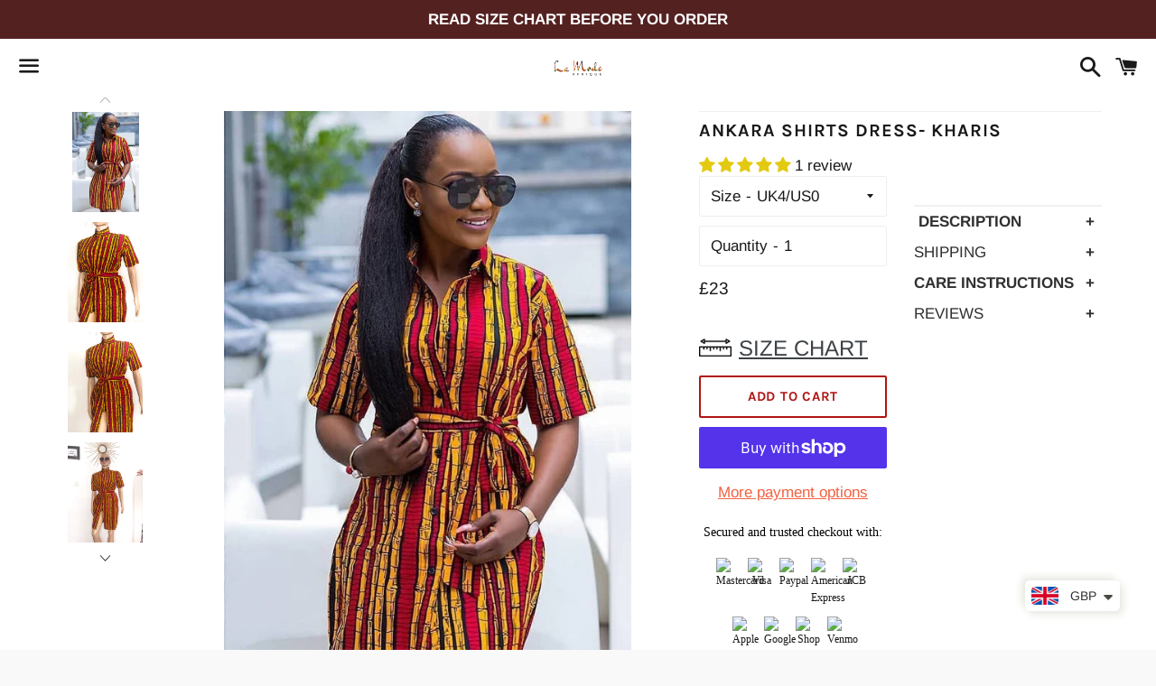

--- FILE ---
content_type: text/html; charset=utf-8
request_url: https://lamodeafrique.com/en-gb/products/ankara-shirts-dress-kharis
body_size: 99092
content:
<!doctype html>
<html class="no-js" lang="en">
<head><meta name="facebook-domain-verification" content="srazynrzv7rnu0t2dv76jd166teohp" />
  <meta name="p:domain_verify" content="2aec72a10fbf21edb089803d3eab8c2e"/>
  
  <link rel="stylesheet" href="https://size-charts-relentless.herokuapp.com/css/size-charts-relentless.css" />
<script>
var sizeChartsRelentless = window.sizeChartsRelentless || {};
sizeChartsRelentless.product = {"id":4159597871203,"title":"ANKARA SHIRTS DRESS- KHARIS","handle":"ankara-shirts-dress-kharis","description":"\u003ch6\u003e \u003cstrong\u003eDescription\u003c\/strong\u003e\n\u003c\/h6\u003e\n\u003cul\u003e\n\u003cli\u003eShirt Dress\u003c\/li\u003e\n\u003cli\u003eshort sleeves \u003c\/li\u003e\n\u003cli\u003eDress length: 38”\u003c\/li\u003e\n\u003cli\u003eDetachable Belt\u003c\/li\u003e\n\u003cli\u003e100% Ghanaian Wax \u003c\/li\u003e\n\u003cli\u003emade in Ghana \u003c\/li\u003e\n\u003c\/ul\u003e\n\u003cp\u003e\u003cb\u003eFabric does not stretch\u003c\/b\u003e\u003c\/p\u003e\n\u003cp\u003ePlease check the measurement carefully before choosing your \u003ca href=\"https:\/\/lamodeafrique.com\/pages\/size-chart\" target=\"_blank\" rel=\"noopener noreferrer\"\u003eSIZE CHART\u003c\/a\u003e\u003c\/p\u003e\n\u003cp\u003eChoosing the right size gives us the confidence to deliver the best perfect fit for you, so do well to contact me if you have any challenge choosing size and also we advise if you have your measurements , kindly send to me by clicking on the \u003cb\u003eWhatsApp icon\u003c\/b\u003e to chat with us and we will gladly use that to fix for you.\u003c\/p\u003e\n\u003cp\u003e\u003cb\u003eDISCLAIMER\u003c\/b\u003e\u003c\/p\u003e\n\u003cp\u003eFabric placement may vary from the pictured item due to the irregular patterned nature of African fabrics.Colors may slightly vary on display screen or monitor\u003c\/p\u003e\n\u003cul\u003e\n\u003cli\u003eTag us when you wear us ..\u003c\/li\u003e\n\u003c\/ul\u003e\n\u003ch6\u003eshipping\u003c\/h6\u003e\n\u003cdiv class=\"rte rte--indented-images\"\u003e\n\u003cp\u003e\u003cstrong\u003ePROCESSING TIME\u003c\/strong\u003e\u003c\/p\u003e\n\u003cp\u003ePlease allow processing of 2-3 business days for orders to be shipped.( excluding Saturday, Sunday \u0026amp; holidays)\u003cbr\u003eOrder processing times are slightly longer, during sale events and holidays.\u003c\/p\u003e\n\u003cp\u003e\u003cbr\u003e\u003cb\u003eEstimated Delivery time\u003c\/b\u003e:\u003cbr\u003eCanada: 3-4days \u003cbr\u003eUS: 3-4 days\u003cbr\u003eUK : 2-3 days\u003cbr\u003eEurope: 4-5 days\u003cbr\u003eRest of World: 5-6 days\u003c\/p\u003e\n\u003cp\u003e\u003cbr\u003e\u003cbr\u003e\u003cstrong\u003eShipping rates\u003c\/strong\u003e\u003cbr\u003e\u003cbr\u003eCalculated at checkout and vary depending on your delivery location. Shipping Fees are non- refundable .Buyers are responsible for any customs and import taxes that may apply. We not responsible for delays due to customs.\u003c\/p\u003e\n\u003cp\u003eWe don’t ship to P O Boxes\u003c\/p\u003e\n\u003cp\u003e\u003cstrong\u003eReturn \u0026amp; exchange Policy \u003c\/strong\u003e\u003cstrong\u003e\u003cbr\u003e\u003cbr\u003eI \u003c\/strong\u003egladly accept returns and exchanges\u003cbr\u003eJust contact me within:5 days of delivery\u003cbr\u003ePost items back to me within:7 days of delivery. You’re responsible for the return shipping cost to Lamodeafrique.com\u003cbr\u003e\u003cbr\u003eI don't accept cancellations\u003cbr\u003eBut please contact me if you have any problems with your order.\u003c\/p\u003e\n\u003cp\u003e\u003cstrong\u003e\u003cbr\u003e* if your delivery address is prone to LOST or STOLEN packages, please choose shipping with signature, we will not be held responsible for lost or stolen packages.\u003cbr\u003e\u003cbr\u003eDHL shipments automatically have signature*\u003c\/strong\u003e\u003c\/p\u003e\n\u003cp\u003e \u003c\/p\u003e\n\u003cp\u003e\u003cstrong\u003eDELIVERY CLAIMS \u003c\/strong\u003e\u003c\/p\u003e\n\u003cp\u003eIf your package tracking info shows delivered by the shipping carrier\/ services but you haven’t received it yet , contact us within 4-5 days to file a claim.\u003c\/p\u003e\n\u003cp\u003eRemember claims takes up to 25-30 days depending on which courier services used.\u003c\/p\u003e\n\u003cp\u003eWe don’t issue refunds for items been confirmed by the shipping company as delivered.\u003c\/p\u003e\n\u003c\/div\u003e\n\u003cp\u003e \u003c\/p\u003e\n\u003ch6\u003e\u003cb\u003eCare Instructions\u003c\/b\u003e\u003c\/h6\u003e\n\u003cp\u003eHand wash cold. Press with cool iron on the wrong side only. Do not bleach. Hang dry.\u003c\/p\u003e\n\u003cp\u003e \u003c\/p\u003e\n\u003cp\u003e \u003c\/p\u003e","published_at":"2025-07-23T16:39:05+00:00","created_at":"2019-09-25T10:12:02+00:00","vendor":"La Mode Afrique","type":"Shirt dress","tags":["African print dress","African print outfits","African print wear","Ankara dress","Ankara outfit","Ankara shirt dress","shirt dress","summer"],"price":2300,"price_min":2300,"price_max":2300,"available":true,"price_varies":false,"compare_at_price":null,"compare_at_price_min":0,"compare_at_price_max":0,"compare_at_price_varies":false,"variants":[{"id":30278364889187,"title":"UK4\/US0","option1":"UK4\/US0","option2":null,"option3":null,"sku":"","requires_shipping":true,"taxable":true,"featured_image":null,"available":true,"name":"ANKARA SHIRTS DRESS- KHARIS - UK4\/US0","public_title":"UK4\/US0","options":["UK4\/US0"],"price":2300,"weight":500,"compare_at_price":null,"inventory_management":null,"barcode":null,"requires_selling_plan":false,"selling_plan_allocations":[]},{"id":30278364921955,"title":"UK6\/US2","option1":"UK6\/US2","option2":null,"option3":null,"sku":"","requires_shipping":true,"taxable":true,"featured_image":null,"available":true,"name":"ANKARA SHIRTS DRESS- KHARIS - UK6\/US2","public_title":"UK6\/US2","options":["UK6\/US2"],"price":2300,"weight":500,"compare_at_price":null,"inventory_management":null,"barcode":null,"requires_selling_plan":false,"selling_plan_allocations":[]},{"id":30278364954723,"title":"UK8\/US4","option1":"UK8\/US4","option2":null,"option3":null,"sku":"","requires_shipping":true,"taxable":true,"featured_image":null,"available":true,"name":"ANKARA SHIRTS DRESS- KHARIS - UK8\/US4","public_title":"UK8\/US4","options":["UK8\/US4"],"price":2300,"weight":500,"compare_at_price":null,"inventory_management":null,"barcode":null,"requires_selling_plan":false,"selling_plan_allocations":[]},{"id":30278364987491,"title":"UK10\/US6","option1":"UK10\/US6","option2":null,"option3":null,"sku":"","requires_shipping":true,"taxable":true,"featured_image":null,"available":true,"name":"ANKARA SHIRTS DRESS- KHARIS - UK10\/US6","public_title":"UK10\/US6","options":["UK10\/US6"],"price":2300,"weight":500,"compare_at_price":null,"inventory_management":null,"barcode":null,"requires_selling_plan":false,"selling_plan_allocations":[]},{"id":30278365020259,"title":"UK12\/US8","option1":"UK12\/US8","option2":null,"option3":null,"sku":"","requires_shipping":true,"taxable":true,"featured_image":null,"available":true,"name":"ANKARA SHIRTS DRESS- KHARIS - UK12\/US8","public_title":"UK12\/US8","options":["UK12\/US8"],"price":2300,"weight":500,"compare_at_price":null,"inventory_management":null,"barcode":null,"requires_selling_plan":false,"selling_plan_allocations":[]},{"id":30278365053027,"title":"UK14\/US10","option1":"UK14\/US10","option2":null,"option3":null,"sku":"","requires_shipping":true,"taxable":true,"featured_image":null,"available":true,"name":"ANKARA SHIRTS DRESS- KHARIS - UK14\/US10","public_title":"UK14\/US10","options":["UK14\/US10"],"price":2300,"weight":500,"compare_at_price":null,"inventory_management":null,"barcode":null,"requires_selling_plan":false,"selling_plan_allocations":[]},{"id":30278365085795,"title":"UK16\/US12","option1":"UK16\/US12","option2":null,"option3":null,"sku":"","requires_shipping":true,"taxable":true,"featured_image":null,"available":true,"name":"ANKARA SHIRTS DRESS- KHARIS - UK16\/US12","public_title":"UK16\/US12","options":["UK16\/US12"],"price":2300,"weight":500,"compare_at_price":null,"inventory_management":null,"barcode":null,"requires_selling_plan":false,"selling_plan_allocations":[]},{"id":30278365118563,"title":"UK18\/US14","option1":"UK18\/US14","option2":null,"option3":null,"sku":"","requires_shipping":true,"taxable":true,"featured_image":null,"available":true,"name":"ANKARA SHIRTS DRESS- KHARIS - UK18\/US14","public_title":"UK18\/US14","options":["UK18\/US14"],"price":2300,"weight":500,"compare_at_price":null,"inventory_management":null,"barcode":null,"requires_selling_plan":false,"selling_plan_allocations":[]},{"id":30278365151331,"title":"UK20\/US16","option1":"UK20\/US16","option2":null,"option3":null,"sku":"","requires_shipping":true,"taxable":true,"featured_image":null,"available":true,"name":"ANKARA SHIRTS DRESS- KHARIS - UK20\/US16","public_title":"UK20\/US16","options":["UK20\/US16"],"price":2300,"weight":500,"compare_at_price":null,"inventory_management":null,"barcode":null,"requires_selling_plan":false,"selling_plan_allocations":[]},{"id":30278365184099,"title":"UK22\/US18","option1":"UK22\/US18","option2":null,"option3":null,"sku":"","requires_shipping":true,"taxable":true,"featured_image":null,"available":true,"name":"ANKARA SHIRTS DRESS- KHARIS - UK22\/US18","public_title":"UK22\/US18","options":["UK22\/US18"],"price":2300,"weight":500,"compare_at_price":null,"inventory_management":null,"barcode":null,"requires_selling_plan":false,"selling_plan_allocations":[]}],"images":["\/\/lamodeafrique.com\/cdn\/shop\/products\/image_0255b3a2-005e-477d-b7c2-c29d0cc2c9bb.jpg?v=1571865121","\/\/lamodeafrique.com\/cdn\/shop\/products\/image_1bb4cf25-4442-42f8-90db-b994e1865deb.jpg?v=1571865121","\/\/lamodeafrique.com\/cdn\/shop\/products\/image_f648ceee-5344-41d8-aec7-90421710dcdf.jpg?v=1571865121","\/\/lamodeafrique.com\/cdn\/shop\/products\/image_73dfc739-9bcf-4acb-a0dd-e04f755cfc73.jpg?v=1571865121","\/\/lamodeafrique.com\/cdn\/shop\/products\/image_840a6d16-eded-477a-80e2-8c11839a9935.jpg?v=1571865121","\/\/lamodeafrique.com\/cdn\/shop\/products\/image_26ce5610-d67b-46da-8f8f-2cfda811cd06.jpg?v=1571865121"],"featured_image":"\/\/lamodeafrique.com\/cdn\/shop\/products\/image_0255b3a2-005e-477d-b7c2-c29d0cc2c9bb.jpg?v=1571865121","options":["Size"],"media":[{"alt":"aseda-ben - ANKARA SHIRTS DRESS- KHARIS","id":1915725578339,"position":1,"preview_image":{"aspect_ratio":0.666,"height":1075,"width":716,"src":"\/\/lamodeafrique.com\/cdn\/shop\/products\/image_0255b3a2-005e-477d-b7c2-c29d0cc2c9bb.jpg?v=1571865121"},"aspect_ratio":0.666,"height":1075,"media_type":"image","src":"\/\/lamodeafrique.com\/cdn\/shop\/products\/image_0255b3a2-005e-477d-b7c2-c29d0cc2c9bb.jpg?v=1571865121","width":716},{"alt":"aseda-ben - ANKARA SHIRTS DRESS- KHARIS","id":1915729936483,"position":2,"preview_image":{"aspect_ratio":0.75,"height":4032,"width":3024,"src":"\/\/lamodeafrique.com\/cdn\/shop\/products\/image_1bb4cf25-4442-42f8-90db-b994e1865deb.jpg?v=1571865121"},"aspect_ratio":0.75,"height":4032,"media_type":"image","src":"\/\/lamodeafrique.com\/cdn\/shop\/products\/image_1bb4cf25-4442-42f8-90db-b994e1865deb.jpg?v=1571865121","width":3024},{"alt":"aseda-ben - ANKARA SHIRTS DRESS- KHARIS","id":1915731935331,"position":3,"preview_image":{"aspect_ratio":0.75,"height":3467,"width":2600,"src":"\/\/lamodeafrique.com\/cdn\/shop\/products\/image_f648ceee-5344-41d8-aec7-90421710dcdf.jpg?v=1571865121"},"aspect_ratio":0.75,"height":3467,"media_type":"image","src":"\/\/lamodeafrique.com\/cdn\/shop\/products\/image_f648ceee-5344-41d8-aec7-90421710dcdf.jpg?v=1571865121","width":2600},{"alt":"aseda-ben - ANKARA SHIRTS DRESS- KHARIS","id":1915733966947,"position":4,"preview_image":{"aspect_ratio":0.75,"height":3467,"width":2600,"src":"\/\/lamodeafrique.com\/cdn\/shop\/products\/image_73dfc739-9bcf-4acb-a0dd-e04f755cfc73.jpg?v=1571865121"},"aspect_ratio":0.75,"height":3467,"media_type":"image","src":"\/\/lamodeafrique.com\/cdn\/shop\/products\/image_73dfc739-9bcf-4acb-a0dd-e04f755cfc73.jpg?v=1571865121","width":2600},{"alt":"aseda-ben - ANKARA SHIRTS DRESS- KHARIS","id":1915735474275,"position":5,"preview_image":{"aspect_ratio":0.75,"height":3467,"width":2600,"src":"\/\/lamodeafrique.com\/cdn\/shop\/products\/image_840a6d16-eded-477a-80e2-8c11839a9935.jpg?v=1571865121"},"aspect_ratio":0.75,"height":3467,"media_type":"image","src":"\/\/lamodeafrique.com\/cdn\/shop\/products\/image_840a6d16-eded-477a-80e2-8c11839a9935.jpg?v=1571865121","width":2600},{"alt":"aseda-ben - ANKARA SHIRTS DRESS- KHARIS","id":1915736129635,"position":6,"preview_image":{"aspect_ratio":0.681,"height":1824,"width":1242,"src":"\/\/lamodeafrique.com\/cdn\/shop\/products\/image_26ce5610-d67b-46da-8f8f-2cfda811cd06.jpg?v=1571865121"},"aspect_ratio":0.681,"height":1824,"media_type":"image","src":"\/\/lamodeafrique.com\/cdn\/shop\/products\/image_26ce5610-d67b-46da-8f8f-2cfda811cd06.jpg?v=1571865121","width":1242}],"requires_selling_plan":false,"selling_plan_groups":[],"content":"\u003ch6\u003e \u003cstrong\u003eDescription\u003c\/strong\u003e\n\u003c\/h6\u003e\n\u003cul\u003e\n\u003cli\u003eShirt Dress\u003c\/li\u003e\n\u003cli\u003eshort sleeves \u003c\/li\u003e\n\u003cli\u003eDress length: 38”\u003c\/li\u003e\n\u003cli\u003eDetachable Belt\u003c\/li\u003e\n\u003cli\u003e100% Ghanaian Wax \u003c\/li\u003e\n\u003cli\u003emade in Ghana \u003c\/li\u003e\n\u003c\/ul\u003e\n\u003cp\u003e\u003cb\u003eFabric does not stretch\u003c\/b\u003e\u003c\/p\u003e\n\u003cp\u003ePlease check the measurement carefully before choosing your \u003ca href=\"https:\/\/lamodeafrique.com\/pages\/size-chart\" target=\"_blank\" rel=\"noopener noreferrer\"\u003eSIZE CHART\u003c\/a\u003e\u003c\/p\u003e\n\u003cp\u003eChoosing the right size gives us the confidence to deliver the best perfect fit for you, so do well to contact me if you have any challenge choosing size and also we advise if you have your measurements , kindly send to me by clicking on the \u003cb\u003eWhatsApp icon\u003c\/b\u003e to chat with us and we will gladly use that to fix for you.\u003c\/p\u003e\n\u003cp\u003e\u003cb\u003eDISCLAIMER\u003c\/b\u003e\u003c\/p\u003e\n\u003cp\u003eFabric placement may vary from the pictured item due to the irregular patterned nature of African fabrics.Colors may slightly vary on display screen or monitor\u003c\/p\u003e\n\u003cul\u003e\n\u003cli\u003eTag us when you wear us ..\u003c\/li\u003e\n\u003c\/ul\u003e\n\u003ch6\u003eshipping\u003c\/h6\u003e\n\u003cdiv class=\"rte rte--indented-images\"\u003e\n\u003cp\u003e\u003cstrong\u003ePROCESSING TIME\u003c\/strong\u003e\u003c\/p\u003e\n\u003cp\u003ePlease allow processing of 2-3 business days for orders to be shipped.( excluding Saturday, Sunday \u0026amp; holidays)\u003cbr\u003eOrder processing times are slightly longer, during sale events and holidays.\u003c\/p\u003e\n\u003cp\u003e\u003cbr\u003e\u003cb\u003eEstimated Delivery time\u003c\/b\u003e:\u003cbr\u003eCanada: 3-4days \u003cbr\u003eUS: 3-4 days\u003cbr\u003eUK : 2-3 days\u003cbr\u003eEurope: 4-5 days\u003cbr\u003eRest of World: 5-6 days\u003c\/p\u003e\n\u003cp\u003e\u003cbr\u003e\u003cbr\u003e\u003cstrong\u003eShipping rates\u003c\/strong\u003e\u003cbr\u003e\u003cbr\u003eCalculated at checkout and vary depending on your delivery location. Shipping Fees are non- refundable .Buyers are responsible for any customs and import taxes that may apply. We not responsible for delays due to customs.\u003c\/p\u003e\n\u003cp\u003eWe don’t ship to P O Boxes\u003c\/p\u003e\n\u003cp\u003e\u003cstrong\u003eReturn \u0026amp; exchange Policy \u003c\/strong\u003e\u003cstrong\u003e\u003cbr\u003e\u003cbr\u003eI \u003c\/strong\u003egladly accept returns and exchanges\u003cbr\u003eJust contact me within:5 days of delivery\u003cbr\u003ePost items back to me within:7 days of delivery. You’re responsible for the return shipping cost to Lamodeafrique.com\u003cbr\u003e\u003cbr\u003eI don't accept cancellations\u003cbr\u003eBut please contact me if you have any problems with your order.\u003c\/p\u003e\n\u003cp\u003e\u003cstrong\u003e\u003cbr\u003e* if your delivery address is prone to LOST or STOLEN packages, please choose shipping with signature, we will not be held responsible for lost or stolen packages.\u003cbr\u003e\u003cbr\u003eDHL shipments automatically have signature*\u003c\/strong\u003e\u003c\/p\u003e\n\u003cp\u003e \u003c\/p\u003e\n\u003cp\u003e\u003cstrong\u003eDELIVERY CLAIMS \u003c\/strong\u003e\u003c\/p\u003e\n\u003cp\u003eIf your package tracking info shows delivered by the shipping carrier\/ services but you haven’t received it yet , contact us within 4-5 days to file a claim.\u003c\/p\u003e\n\u003cp\u003eRemember claims takes up to 25-30 days depending on which courier services used.\u003c\/p\u003e\n\u003cp\u003eWe don’t issue refunds for items been confirmed by the shipping company as delivered.\u003c\/p\u003e\n\u003c\/div\u003e\n\u003cp\u003e \u003c\/p\u003e\n\u003ch6\u003e\u003cb\u003eCare Instructions\u003c\/b\u003e\u003c\/h6\u003e\n\u003cp\u003eHand wash cold. Press with cool iron on the wrong side only. Do not bleach. Hang dry.\u003c\/p\u003e\n\u003cp\u003e \u003c\/p\u003e\n\u003cp\u003e \u003c\/p\u003e"};
sizeChartsRelentless.productCollections = [{"id":140470714467,"handle":"shopyapps-product-labels-best-selling","title":"best selling collection","updated_at":"2026-01-14T12:03:05+00:00","body_html":"","published_at":"2019-09-25T07:31:59+00:00","sort_order":"best-selling","template_suffix":"","disjunctive":false,"rules":[{"column":"variant_price","relation":"greater_than","condition":"0"}],"published_scope":"global","image":{"created_at":"2023-01-07T02:18:36+00:00","alt":null,"width":3024,"height":4032,"src":"\/\/lamodeafrique.com\/cdn\/shop\/collections\/image_902e97cf-95e4-48e5-993c-e66a4d6492de.jpg?v=1673057917"}},{"id":142459961443,"handle":"best-selling-products","title":"Best Selling Products","updated_at":"2026-01-14T12:03:05+00:00","body_html":"","published_at":"2019-09-12T14:59:46+00:00","sort_order":"best-selling","template_suffix":null,"disjunctive":true,"rules":[{"column":"title","relation":"contains","condition":"Best Selling"},{"column":"title","relation":"not_contains","condition":"Best Selling"}],"published_scope":"global","image":{"created_at":"2023-01-07T02:42:47+00:00","alt":"","width":1024,"height":1024,"src":"\/\/lamodeafrique.com\/cdn\/shop\/collections\/image_c89e68ea-d55a-43c1-b137-1b25957a2f49.jpg?v=1725460275"}},{"id":138792960099,"handle":"dress","updated_at":"2026-01-14T12:03:05+00:00","published_at":"2019-08-21T13:52:35+00:00","sort_order":"created-desc","template_suffix":"","published_scope":"global","title":"DRESS","body_html":"","image":{"created_at":"2023-01-07T02:19:38+00:00","alt":null,"width":2005,"height":2778,"src":"\/\/lamodeafrique.com\/cdn\/shop\/collections\/image_8d93a307-de76-4d3a-ba78-c6be4942d2ef.jpg?v=1673057979"}},{"id":138648092771,"handle":"frontpage","updated_at":"2025-07-23T16:42:41+00:00","published_at":"2019-07-29T20:16:55+00:00","sort_order":"best-selling","template_suffix":null,"published_scope":"global","title":"Home page","body_html":null},{"id":142459994211,"handle":"newest-products","title":"Newest Products","updated_at":"2026-01-14T12:03:05+00:00","body_html":null,"published_at":"2019-09-12T14:59:47+00:00","sort_order":"created-desc","template_suffix":null,"disjunctive":true,"rules":[{"column":"title","relation":"contains","condition":"Newest"},{"column":"title","relation":"not_contains","condition":"Newest"}],"published_scope":"global"},{"id":455398818098,"handle":"all-items","title":"TRENDY AND BESTSELLING PIECES","updated_at":"2026-01-14T12:03:05+00:00","body_html":"","published_at":"2023-07-25T20:57:29+00:00","sort_order":"created-desc","template_suffix":"","disjunctive":false,"rules":[{"column":"variant_price","relation":"greater_than","condition":"1"}],"published_scope":"global"}];
sizeChartsRelentless.metafield = {"charts":[{"id":"0","title":"SIZE CHARTS","descriptionTop":"","values":[["UK SIZE","US SIZE","BUST","WAIST","HIPS","","EU SIZE"],["UK4","US0","32","25","34","XSMALL","32"],["UK6","US2","34","26","36","SMALL","34"],["UK8","US4","35","28","38","SMALL","36"],["UK10","US6","37","30","40","MEDIUM","38"],["UK12","US8","40","32","42","MEDIUM","40"],["UK14","US10","42","34","44","LARGE","42"],["UK16","US12","44","36","46","LARGE","44"],["UK18","US14","46","37.5","48","XLARGE","46"],["UK20","US16","48","40","50","XLARGE","48"],["UK22","US18","50","42","52","2XLARGE","50"],["UK24","US20","53","44","55","2XLARGE","52"],["UK26","US22","55","48","59","3XLARGE","54"]],"descriptionBottom":"<p><span style=\"font-size: 18pt;\"><strong>&nbsp; &nbsp; &nbsp; &nbsp; &nbsp; &nbsp; &nbsp; &nbsp; &nbsp; &nbsp; &nbsp; &nbsp; &nbsp; &nbsp; &nbsp; &nbsp; &nbsp;<span style=\"text-decoration: underline;\">WOMEN</span></strong></span></p>\r\n<p><img src=\"https://cdn.shopify.com/s/files/1/0266/2976/7267/t/1/assets/scr-0-2019-08-2519.05.png?1105\" alt=\"\" width=\"1242\" height=\"1372\" /></p>\r\n<p>&nbsp;</p>\r\n<p>&nbsp;&nbsp;&nbsp;&nbsp;&nbsp;&nbsp;&nbsp;&nbsp;&nbsp;&nbsp;&nbsp;&nbsp;&nbsp;&nbsp;&nbsp;&nbsp;&nbsp;&nbsp;&nbsp;&nbsp;&nbsp;&nbsp;&nbsp;&nbsp;&nbsp;&nbsp;&nbsp;&nbsp;&nbsp;&nbsp;&nbsp;&nbsp;&nbsp;&nbsp;&nbsp;&nbsp;&nbsp;&nbsp;&nbsp;&nbsp;&nbsp;&nbsp;&nbsp;&nbsp;&nbsp;&nbsp;&nbsp;&nbsp;&nbsp;&nbsp;&nbsp;&nbsp;&nbsp; <span style=\"text-decoration: underline; font-size: 18pt;\"><strong>MEN </strong></span></p>\r\n<p><img src=\"https://cdn.shopify.com/s/files/1/0266/2976/7267/t/7/assets/scr-0-CEF939CE-291E-499F-A040-04FCBC71503D-1107-0000002FFE0A9C65.jpg?2665\" alt=\"\" width=\"800\" height=\"720\" /></p>","conditionsOperator":"all-products","conditions":[{"id":"0","type":"","operator":"is-equal-to","title":""}],"buttonPlacement":"above-add-to-cart","parentSizeChart":"[object Object]"}],"buttonPlacement":"above-add-to-cart","buttonIcon":"ruler3","buttonText":"SIZE CHART","buttonSize":"Large","currentPlan":""};
</script>


<script src="//lamodeafrique.com/cdn/shop/t/26/assets/jquery.3.4.0.ets.js?v=157398224963696752601748264623" type="text/javascript"></script>
  <link rel="stylesheet" href="https://size-charts-relentless.herokuapp.com/css/size-charts-relentless.css" />
<script>
var sizeChartsRelentless = window.sizeChartsRelentless || {};
sizeChartsRelentless.product = {"id":4159597871203,"title":"ANKARA SHIRTS DRESS- KHARIS","handle":"ankara-shirts-dress-kharis","description":"\u003ch6\u003e \u003cstrong\u003eDescription\u003c\/strong\u003e\n\u003c\/h6\u003e\n\u003cul\u003e\n\u003cli\u003eShirt Dress\u003c\/li\u003e\n\u003cli\u003eshort sleeves \u003c\/li\u003e\n\u003cli\u003eDress length: 38”\u003c\/li\u003e\n\u003cli\u003eDetachable Belt\u003c\/li\u003e\n\u003cli\u003e100% Ghanaian Wax \u003c\/li\u003e\n\u003cli\u003emade in Ghana \u003c\/li\u003e\n\u003c\/ul\u003e\n\u003cp\u003e\u003cb\u003eFabric does not stretch\u003c\/b\u003e\u003c\/p\u003e\n\u003cp\u003ePlease check the measurement carefully before choosing your \u003ca href=\"https:\/\/lamodeafrique.com\/pages\/size-chart\" target=\"_blank\" rel=\"noopener noreferrer\"\u003eSIZE CHART\u003c\/a\u003e\u003c\/p\u003e\n\u003cp\u003eChoosing the right size gives us the confidence to deliver the best perfect fit for you, so do well to contact me if you have any challenge choosing size and also we advise if you have your measurements , kindly send to me by clicking on the \u003cb\u003eWhatsApp icon\u003c\/b\u003e to chat with us and we will gladly use that to fix for you.\u003c\/p\u003e\n\u003cp\u003e\u003cb\u003eDISCLAIMER\u003c\/b\u003e\u003c\/p\u003e\n\u003cp\u003eFabric placement may vary from the pictured item due to the irregular patterned nature of African fabrics.Colors may slightly vary on display screen or monitor\u003c\/p\u003e\n\u003cul\u003e\n\u003cli\u003eTag us when you wear us ..\u003c\/li\u003e\n\u003c\/ul\u003e\n\u003ch6\u003eshipping\u003c\/h6\u003e\n\u003cdiv class=\"rte rte--indented-images\"\u003e\n\u003cp\u003e\u003cstrong\u003ePROCESSING TIME\u003c\/strong\u003e\u003c\/p\u003e\n\u003cp\u003ePlease allow processing of 2-3 business days for orders to be shipped.( excluding Saturday, Sunday \u0026amp; holidays)\u003cbr\u003eOrder processing times are slightly longer, during sale events and holidays.\u003c\/p\u003e\n\u003cp\u003e\u003cbr\u003e\u003cb\u003eEstimated Delivery time\u003c\/b\u003e:\u003cbr\u003eCanada: 3-4days \u003cbr\u003eUS: 3-4 days\u003cbr\u003eUK : 2-3 days\u003cbr\u003eEurope: 4-5 days\u003cbr\u003eRest of World: 5-6 days\u003c\/p\u003e\n\u003cp\u003e\u003cbr\u003e\u003cbr\u003e\u003cstrong\u003eShipping rates\u003c\/strong\u003e\u003cbr\u003e\u003cbr\u003eCalculated at checkout and vary depending on your delivery location. Shipping Fees are non- refundable .Buyers are responsible for any customs and import taxes that may apply. We not responsible for delays due to customs.\u003c\/p\u003e\n\u003cp\u003eWe don’t ship to P O Boxes\u003c\/p\u003e\n\u003cp\u003e\u003cstrong\u003eReturn \u0026amp; exchange Policy \u003c\/strong\u003e\u003cstrong\u003e\u003cbr\u003e\u003cbr\u003eI \u003c\/strong\u003egladly accept returns and exchanges\u003cbr\u003eJust contact me within:5 days of delivery\u003cbr\u003ePost items back to me within:7 days of delivery. You’re responsible for the return shipping cost to Lamodeafrique.com\u003cbr\u003e\u003cbr\u003eI don't accept cancellations\u003cbr\u003eBut please contact me if you have any problems with your order.\u003c\/p\u003e\n\u003cp\u003e\u003cstrong\u003e\u003cbr\u003e* if your delivery address is prone to LOST or STOLEN packages, please choose shipping with signature, we will not be held responsible for lost or stolen packages.\u003cbr\u003e\u003cbr\u003eDHL shipments automatically have signature*\u003c\/strong\u003e\u003c\/p\u003e\n\u003cp\u003e \u003c\/p\u003e\n\u003cp\u003e\u003cstrong\u003eDELIVERY CLAIMS \u003c\/strong\u003e\u003c\/p\u003e\n\u003cp\u003eIf your package tracking info shows delivered by the shipping carrier\/ services but you haven’t received it yet , contact us within 4-5 days to file a claim.\u003c\/p\u003e\n\u003cp\u003eRemember claims takes up to 25-30 days depending on which courier services used.\u003c\/p\u003e\n\u003cp\u003eWe don’t issue refunds for items been confirmed by the shipping company as delivered.\u003c\/p\u003e\n\u003c\/div\u003e\n\u003cp\u003e \u003c\/p\u003e\n\u003ch6\u003e\u003cb\u003eCare Instructions\u003c\/b\u003e\u003c\/h6\u003e\n\u003cp\u003eHand wash cold. Press with cool iron on the wrong side only. Do not bleach. Hang dry.\u003c\/p\u003e\n\u003cp\u003e \u003c\/p\u003e\n\u003cp\u003e \u003c\/p\u003e","published_at":"2025-07-23T16:39:05+00:00","created_at":"2019-09-25T10:12:02+00:00","vendor":"La Mode Afrique","type":"Shirt dress","tags":["African print dress","African print outfits","African print wear","Ankara dress","Ankara outfit","Ankara shirt dress","shirt dress","summer"],"price":2300,"price_min":2300,"price_max":2300,"available":true,"price_varies":false,"compare_at_price":null,"compare_at_price_min":0,"compare_at_price_max":0,"compare_at_price_varies":false,"variants":[{"id":30278364889187,"title":"UK4\/US0","option1":"UK4\/US0","option2":null,"option3":null,"sku":"","requires_shipping":true,"taxable":true,"featured_image":null,"available":true,"name":"ANKARA SHIRTS DRESS- KHARIS - UK4\/US0","public_title":"UK4\/US0","options":["UK4\/US0"],"price":2300,"weight":500,"compare_at_price":null,"inventory_management":null,"barcode":null,"requires_selling_plan":false,"selling_plan_allocations":[]},{"id":30278364921955,"title":"UK6\/US2","option1":"UK6\/US2","option2":null,"option3":null,"sku":"","requires_shipping":true,"taxable":true,"featured_image":null,"available":true,"name":"ANKARA SHIRTS DRESS- KHARIS - UK6\/US2","public_title":"UK6\/US2","options":["UK6\/US2"],"price":2300,"weight":500,"compare_at_price":null,"inventory_management":null,"barcode":null,"requires_selling_plan":false,"selling_plan_allocations":[]},{"id":30278364954723,"title":"UK8\/US4","option1":"UK8\/US4","option2":null,"option3":null,"sku":"","requires_shipping":true,"taxable":true,"featured_image":null,"available":true,"name":"ANKARA SHIRTS DRESS- KHARIS - UK8\/US4","public_title":"UK8\/US4","options":["UK8\/US4"],"price":2300,"weight":500,"compare_at_price":null,"inventory_management":null,"barcode":null,"requires_selling_plan":false,"selling_plan_allocations":[]},{"id":30278364987491,"title":"UK10\/US6","option1":"UK10\/US6","option2":null,"option3":null,"sku":"","requires_shipping":true,"taxable":true,"featured_image":null,"available":true,"name":"ANKARA SHIRTS DRESS- KHARIS - UK10\/US6","public_title":"UK10\/US6","options":["UK10\/US6"],"price":2300,"weight":500,"compare_at_price":null,"inventory_management":null,"barcode":null,"requires_selling_plan":false,"selling_plan_allocations":[]},{"id":30278365020259,"title":"UK12\/US8","option1":"UK12\/US8","option2":null,"option3":null,"sku":"","requires_shipping":true,"taxable":true,"featured_image":null,"available":true,"name":"ANKARA SHIRTS DRESS- KHARIS - UK12\/US8","public_title":"UK12\/US8","options":["UK12\/US8"],"price":2300,"weight":500,"compare_at_price":null,"inventory_management":null,"barcode":null,"requires_selling_plan":false,"selling_plan_allocations":[]},{"id":30278365053027,"title":"UK14\/US10","option1":"UK14\/US10","option2":null,"option3":null,"sku":"","requires_shipping":true,"taxable":true,"featured_image":null,"available":true,"name":"ANKARA SHIRTS DRESS- KHARIS - UK14\/US10","public_title":"UK14\/US10","options":["UK14\/US10"],"price":2300,"weight":500,"compare_at_price":null,"inventory_management":null,"barcode":null,"requires_selling_plan":false,"selling_plan_allocations":[]},{"id":30278365085795,"title":"UK16\/US12","option1":"UK16\/US12","option2":null,"option3":null,"sku":"","requires_shipping":true,"taxable":true,"featured_image":null,"available":true,"name":"ANKARA SHIRTS DRESS- KHARIS - UK16\/US12","public_title":"UK16\/US12","options":["UK16\/US12"],"price":2300,"weight":500,"compare_at_price":null,"inventory_management":null,"barcode":null,"requires_selling_plan":false,"selling_plan_allocations":[]},{"id":30278365118563,"title":"UK18\/US14","option1":"UK18\/US14","option2":null,"option3":null,"sku":"","requires_shipping":true,"taxable":true,"featured_image":null,"available":true,"name":"ANKARA SHIRTS DRESS- KHARIS - UK18\/US14","public_title":"UK18\/US14","options":["UK18\/US14"],"price":2300,"weight":500,"compare_at_price":null,"inventory_management":null,"barcode":null,"requires_selling_plan":false,"selling_plan_allocations":[]},{"id":30278365151331,"title":"UK20\/US16","option1":"UK20\/US16","option2":null,"option3":null,"sku":"","requires_shipping":true,"taxable":true,"featured_image":null,"available":true,"name":"ANKARA SHIRTS DRESS- KHARIS - UK20\/US16","public_title":"UK20\/US16","options":["UK20\/US16"],"price":2300,"weight":500,"compare_at_price":null,"inventory_management":null,"barcode":null,"requires_selling_plan":false,"selling_plan_allocations":[]},{"id":30278365184099,"title":"UK22\/US18","option1":"UK22\/US18","option2":null,"option3":null,"sku":"","requires_shipping":true,"taxable":true,"featured_image":null,"available":true,"name":"ANKARA SHIRTS DRESS- KHARIS - UK22\/US18","public_title":"UK22\/US18","options":["UK22\/US18"],"price":2300,"weight":500,"compare_at_price":null,"inventory_management":null,"barcode":null,"requires_selling_plan":false,"selling_plan_allocations":[]}],"images":["\/\/lamodeafrique.com\/cdn\/shop\/products\/image_0255b3a2-005e-477d-b7c2-c29d0cc2c9bb.jpg?v=1571865121","\/\/lamodeafrique.com\/cdn\/shop\/products\/image_1bb4cf25-4442-42f8-90db-b994e1865deb.jpg?v=1571865121","\/\/lamodeafrique.com\/cdn\/shop\/products\/image_f648ceee-5344-41d8-aec7-90421710dcdf.jpg?v=1571865121","\/\/lamodeafrique.com\/cdn\/shop\/products\/image_73dfc739-9bcf-4acb-a0dd-e04f755cfc73.jpg?v=1571865121","\/\/lamodeafrique.com\/cdn\/shop\/products\/image_840a6d16-eded-477a-80e2-8c11839a9935.jpg?v=1571865121","\/\/lamodeafrique.com\/cdn\/shop\/products\/image_26ce5610-d67b-46da-8f8f-2cfda811cd06.jpg?v=1571865121"],"featured_image":"\/\/lamodeafrique.com\/cdn\/shop\/products\/image_0255b3a2-005e-477d-b7c2-c29d0cc2c9bb.jpg?v=1571865121","options":["Size"],"media":[{"alt":"aseda-ben - ANKARA SHIRTS DRESS- KHARIS","id":1915725578339,"position":1,"preview_image":{"aspect_ratio":0.666,"height":1075,"width":716,"src":"\/\/lamodeafrique.com\/cdn\/shop\/products\/image_0255b3a2-005e-477d-b7c2-c29d0cc2c9bb.jpg?v=1571865121"},"aspect_ratio":0.666,"height":1075,"media_type":"image","src":"\/\/lamodeafrique.com\/cdn\/shop\/products\/image_0255b3a2-005e-477d-b7c2-c29d0cc2c9bb.jpg?v=1571865121","width":716},{"alt":"aseda-ben - ANKARA SHIRTS DRESS- KHARIS","id":1915729936483,"position":2,"preview_image":{"aspect_ratio":0.75,"height":4032,"width":3024,"src":"\/\/lamodeafrique.com\/cdn\/shop\/products\/image_1bb4cf25-4442-42f8-90db-b994e1865deb.jpg?v=1571865121"},"aspect_ratio":0.75,"height":4032,"media_type":"image","src":"\/\/lamodeafrique.com\/cdn\/shop\/products\/image_1bb4cf25-4442-42f8-90db-b994e1865deb.jpg?v=1571865121","width":3024},{"alt":"aseda-ben - ANKARA SHIRTS DRESS- KHARIS","id":1915731935331,"position":3,"preview_image":{"aspect_ratio":0.75,"height":3467,"width":2600,"src":"\/\/lamodeafrique.com\/cdn\/shop\/products\/image_f648ceee-5344-41d8-aec7-90421710dcdf.jpg?v=1571865121"},"aspect_ratio":0.75,"height":3467,"media_type":"image","src":"\/\/lamodeafrique.com\/cdn\/shop\/products\/image_f648ceee-5344-41d8-aec7-90421710dcdf.jpg?v=1571865121","width":2600},{"alt":"aseda-ben - ANKARA SHIRTS DRESS- KHARIS","id":1915733966947,"position":4,"preview_image":{"aspect_ratio":0.75,"height":3467,"width":2600,"src":"\/\/lamodeafrique.com\/cdn\/shop\/products\/image_73dfc739-9bcf-4acb-a0dd-e04f755cfc73.jpg?v=1571865121"},"aspect_ratio":0.75,"height":3467,"media_type":"image","src":"\/\/lamodeafrique.com\/cdn\/shop\/products\/image_73dfc739-9bcf-4acb-a0dd-e04f755cfc73.jpg?v=1571865121","width":2600},{"alt":"aseda-ben - ANKARA SHIRTS DRESS- KHARIS","id":1915735474275,"position":5,"preview_image":{"aspect_ratio":0.75,"height":3467,"width":2600,"src":"\/\/lamodeafrique.com\/cdn\/shop\/products\/image_840a6d16-eded-477a-80e2-8c11839a9935.jpg?v=1571865121"},"aspect_ratio":0.75,"height":3467,"media_type":"image","src":"\/\/lamodeafrique.com\/cdn\/shop\/products\/image_840a6d16-eded-477a-80e2-8c11839a9935.jpg?v=1571865121","width":2600},{"alt":"aseda-ben - ANKARA SHIRTS DRESS- KHARIS","id":1915736129635,"position":6,"preview_image":{"aspect_ratio":0.681,"height":1824,"width":1242,"src":"\/\/lamodeafrique.com\/cdn\/shop\/products\/image_26ce5610-d67b-46da-8f8f-2cfda811cd06.jpg?v=1571865121"},"aspect_ratio":0.681,"height":1824,"media_type":"image","src":"\/\/lamodeafrique.com\/cdn\/shop\/products\/image_26ce5610-d67b-46da-8f8f-2cfda811cd06.jpg?v=1571865121","width":1242}],"requires_selling_plan":false,"selling_plan_groups":[],"content":"\u003ch6\u003e \u003cstrong\u003eDescription\u003c\/strong\u003e\n\u003c\/h6\u003e\n\u003cul\u003e\n\u003cli\u003eShirt Dress\u003c\/li\u003e\n\u003cli\u003eshort sleeves \u003c\/li\u003e\n\u003cli\u003eDress length: 38”\u003c\/li\u003e\n\u003cli\u003eDetachable Belt\u003c\/li\u003e\n\u003cli\u003e100% Ghanaian Wax \u003c\/li\u003e\n\u003cli\u003emade in Ghana \u003c\/li\u003e\n\u003c\/ul\u003e\n\u003cp\u003e\u003cb\u003eFabric does not stretch\u003c\/b\u003e\u003c\/p\u003e\n\u003cp\u003ePlease check the measurement carefully before choosing your \u003ca href=\"https:\/\/lamodeafrique.com\/pages\/size-chart\" target=\"_blank\" rel=\"noopener noreferrer\"\u003eSIZE CHART\u003c\/a\u003e\u003c\/p\u003e\n\u003cp\u003eChoosing the right size gives us the confidence to deliver the best perfect fit for you, so do well to contact me if you have any challenge choosing size and also we advise if you have your measurements , kindly send to me by clicking on the \u003cb\u003eWhatsApp icon\u003c\/b\u003e to chat with us and we will gladly use that to fix for you.\u003c\/p\u003e\n\u003cp\u003e\u003cb\u003eDISCLAIMER\u003c\/b\u003e\u003c\/p\u003e\n\u003cp\u003eFabric placement may vary from the pictured item due to the irregular patterned nature of African fabrics.Colors may slightly vary on display screen or monitor\u003c\/p\u003e\n\u003cul\u003e\n\u003cli\u003eTag us when you wear us ..\u003c\/li\u003e\n\u003c\/ul\u003e\n\u003ch6\u003eshipping\u003c\/h6\u003e\n\u003cdiv class=\"rte rte--indented-images\"\u003e\n\u003cp\u003e\u003cstrong\u003ePROCESSING TIME\u003c\/strong\u003e\u003c\/p\u003e\n\u003cp\u003ePlease allow processing of 2-3 business days for orders to be shipped.( excluding Saturday, Sunday \u0026amp; holidays)\u003cbr\u003eOrder processing times are slightly longer, during sale events and holidays.\u003c\/p\u003e\n\u003cp\u003e\u003cbr\u003e\u003cb\u003eEstimated Delivery time\u003c\/b\u003e:\u003cbr\u003eCanada: 3-4days \u003cbr\u003eUS: 3-4 days\u003cbr\u003eUK : 2-3 days\u003cbr\u003eEurope: 4-5 days\u003cbr\u003eRest of World: 5-6 days\u003c\/p\u003e\n\u003cp\u003e\u003cbr\u003e\u003cbr\u003e\u003cstrong\u003eShipping rates\u003c\/strong\u003e\u003cbr\u003e\u003cbr\u003eCalculated at checkout and vary depending on your delivery location. Shipping Fees are non- refundable .Buyers are responsible for any customs and import taxes that may apply. We not responsible for delays due to customs.\u003c\/p\u003e\n\u003cp\u003eWe don’t ship to P O Boxes\u003c\/p\u003e\n\u003cp\u003e\u003cstrong\u003eReturn \u0026amp; exchange Policy \u003c\/strong\u003e\u003cstrong\u003e\u003cbr\u003e\u003cbr\u003eI \u003c\/strong\u003egladly accept returns and exchanges\u003cbr\u003eJust contact me within:5 days of delivery\u003cbr\u003ePost items back to me within:7 days of delivery. You’re responsible for the return shipping cost to Lamodeafrique.com\u003cbr\u003e\u003cbr\u003eI don't accept cancellations\u003cbr\u003eBut please contact me if you have any problems with your order.\u003c\/p\u003e\n\u003cp\u003e\u003cstrong\u003e\u003cbr\u003e* if your delivery address is prone to LOST or STOLEN packages, please choose shipping with signature, we will not be held responsible for lost or stolen packages.\u003cbr\u003e\u003cbr\u003eDHL shipments automatically have signature*\u003c\/strong\u003e\u003c\/p\u003e\n\u003cp\u003e \u003c\/p\u003e\n\u003cp\u003e\u003cstrong\u003eDELIVERY CLAIMS \u003c\/strong\u003e\u003c\/p\u003e\n\u003cp\u003eIf your package tracking info shows delivered by the shipping carrier\/ services but you haven’t received it yet , contact us within 4-5 days to file a claim.\u003c\/p\u003e\n\u003cp\u003eRemember claims takes up to 25-30 days depending on which courier services used.\u003c\/p\u003e\n\u003cp\u003eWe don’t issue refunds for items been confirmed by the shipping company as delivered.\u003c\/p\u003e\n\u003c\/div\u003e\n\u003cp\u003e \u003c\/p\u003e\n\u003ch6\u003e\u003cb\u003eCare Instructions\u003c\/b\u003e\u003c\/h6\u003e\n\u003cp\u003eHand wash cold. Press with cool iron on the wrong side only. Do not bleach. Hang dry.\u003c\/p\u003e\n\u003cp\u003e \u003c\/p\u003e\n\u003cp\u003e \u003c\/p\u003e"};
sizeChartsRelentless.productCollections = [{"id":140470714467,"handle":"shopyapps-product-labels-best-selling","title":"best selling collection","updated_at":"2026-01-14T12:03:05+00:00","body_html":"","published_at":"2019-09-25T07:31:59+00:00","sort_order":"best-selling","template_suffix":"","disjunctive":false,"rules":[{"column":"variant_price","relation":"greater_than","condition":"0"}],"published_scope":"global","image":{"created_at":"2023-01-07T02:18:36+00:00","alt":null,"width":3024,"height":4032,"src":"\/\/lamodeafrique.com\/cdn\/shop\/collections\/image_902e97cf-95e4-48e5-993c-e66a4d6492de.jpg?v=1673057917"}},{"id":142459961443,"handle":"best-selling-products","title":"Best Selling Products","updated_at":"2026-01-14T12:03:05+00:00","body_html":"","published_at":"2019-09-12T14:59:46+00:00","sort_order":"best-selling","template_suffix":null,"disjunctive":true,"rules":[{"column":"title","relation":"contains","condition":"Best Selling"},{"column":"title","relation":"not_contains","condition":"Best Selling"}],"published_scope":"global","image":{"created_at":"2023-01-07T02:42:47+00:00","alt":"","width":1024,"height":1024,"src":"\/\/lamodeafrique.com\/cdn\/shop\/collections\/image_c89e68ea-d55a-43c1-b137-1b25957a2f49.jpg?v=1725460275"}},{"id":138792960099,"handle":"dress","updated_at":"2026-01-14T12:03:05+00:00","published_at":"2019-08-21T13:52:35+00:00","sort_order":"created-desc","template_suffix":"","published_scope":"global","title":"DRESS","body_html":"","image":{"created_at":"2023-01-07T02:19:38+00:00","alt":null,"width":2005,"height":2778,"src":"\/\/lamodeafrique.com\/cdn\/shop\/collections\/image_8d93a307-de76-4d3a-ba78-c6be4942d2ef.jpg?v=1673057979"}},{"id":138648092771,"handle":"frontpage","updated_at":"2025-07-23T16:42:41+00:00","published_at":"2019-07-29T20:16:55+00:00","sort_order":"best-selling","template_suffix":null,"published_scope":"global","title":"Home page","body_html":null},{"id":142459994211,"handle":"newest-products","title":"Newest Products","updated_at":"2026-01-14T12:03:05+00:00","body_html":null,"published_at":"2019-09-12T14:59:47+00:00","sort_order":"created-desc","template_suffix":null,"disjunctive":true,"rules":[{"column":"title","relation":"contains","condition":"Newest"},{"column":"title","relation":"not_contains","condition":"Newest"}],"published_scope":"global"},{"id":455398818098,"handle":"all-items","title":"TRENDY AND BESTSELLING PIECES","updated_at":"2026-01-14T12:03:05+00:00","body_html":"","published_at":"2023-07-25T20:57:29+00:00","sort_order":"created-desc","template_suffix":"","disjunctive":false,"rules":[{"column":"variant_price","relation":"greater_than","condition":"1"}],"published_scope":"global"}];
sizeChartsRelentless.metafield = {"charts":[{"id":"0","title":"SIZE CHARTS","descriptionTop":"","values":[["UK SIZE","US SIZE","BUST","WAIST","HIPS","","EU SIZE"],["UK4","US0","32","25","34","XSMALL","32"],["UK6","US2","34","26","36","SMALL","34"],["UK8","US4","35","28","38","SMALL","36"],["UK10","US6","37","30","40","MEDIUM","38"],["UK12","US8","40","32","42","MEDIUM","40"],["UK14","US10","42","34","44","LARGE","42"],["UK16","US12","44","36","46","LARGE","44"],["UK18","US14","46","37.5","48","XLARGE","46"],["UK20","US16","48","40","50","XLARGE","48"],["UK22","US18","50","42","52","2XLARGE","50"],["UK24","US20","53","44","55","2XLARGE","52"],["UK26","US22","55","48","59","3XLARGE","54"]],"descriptionBottom":"<p><span style=\"font-size: 18pt;\"><strong>&nbsp; &nbsp; &nbsp; &nbsp; &nbsp; &nbsp; &nbsp; &nbsp; &nbsp; &nbsp; &nbsp; &nbsp; &nbsp; &nbsp; &nbsp; &nbsp; &nbsp;<span style=\"text-decoration: underline;\">WOMEN</span></strong></span></p>\r\n<p><img src=\"https://cdn.shopify.com/s/files/1/0266/2976/7267/t/1/assets/scr-0-2019-08-2519.05.png?1105\" alt=\"\" width=\"1242\" height=\"1372\" /></p>\r\n<p>&nbsp;</p>\r\n<p>&nbsp;&nbsp;&nbsp;&nbsp;&nbsp;&nbsp;&nbsp;&nbsp;&nbsp;&nbsp;&nbsp;&nbsp;&nbsp;&nbsp;&nbsp;&nbsp;&nbsp;&nbsp;&nbsp;&nbsp;&nbsp;&nbsp;&nbsp;&nbsp;&nbsp;&nbsp;&nbsp;&nbsp;&nbsp;&nbsp;&nbsp;&nbsp;&nbsp;&nbsp;&nbsp;&nbsp;&nbsp;&nbsp;&nbsp;&nbsp;&nbsp;&nbsp;&nbsp;&nbsp;&nbsp;&nbsp;&nbsp;&nbsp;&nbsp;&nbsp;&nbsp;&nbsp;&nbsp; <span style=\"text-decoration: underline; font-size: 18pt;\"><strong>MEN </strong></span></p>\r\n<p><img src=\"https://cdn.shopify.com/s/files/1/0266/2976/7267/t/7/assets/scr-0-CEF939CE-291E-499F-A040-04FCBC71503D-1107-0000002FFE0A9C65.jpg?2665\" alt=\"\" width=\"800\" height=\"720\" /></p>","conditionsOperator":"all-products","conditions":[{"id":"0","type":"","operator":"is-equal-to","title":""}],"buttonPlacement":"above-add-to-cart","parentSizeChart":"[object Object]"}],"buttonPlacement":"above-add-to-cart","buttonIcon":"ruler3","buttonText":"SIZE CHART","buttonSize":"Large","currentPlan":""};
</script>

  <meta charset="utf-8">
  <meta http-equiv="X-UA-Compatible" content="IE=edge">
  <meta name="viewport" content="width=device-width,initial-scale=1">

  <meta name="theme-color" content="#ffffff">

  
    <link rel="shortcut icon" href="//lamodeafrique.com/cdn/shop/files/34CDA4E2-4A43-41D2-9615-2A17C4472064_500x500.png?v=1614296520" type="image/png" />
  

  <link rel="canonical" href="https://lamodeafrique.com/en-gb/products/ankara-shirts-dress-kharis">
  
  <title>
  ANKARA SHIRTS DRESS- KHARIS &ndash; La Mode Afrique 
  </title>

  
    <meta name="description" content=" Description Shirt Dress short sleeves  Dress length: 38” Detachable Belt 100% Ghanaian Wax  made in Ghana  Fabric does not stretch Please check the measurement carefully before choosing your SIZE CHART Choosing the right size gives us the confidence to deliver the best perfect fit for you, so do well to contact me if ">
  

  <!-- /snippets/social-meta-tags.liquid -->




<meta property="og:site_name" content="La Mode Afrique ">
<meta property="og:url" content="https://lamodeafrique.com/en-gb/products/ankara-shirts-dress-kharis">
<meta property="og:title" content="ANKARA SHIRTS DRESS- KHARIS">
<meta property="og:type" content="product">
<meta property="og:description" content=" Description Shirt Dress short sleeves  Dress length: 38” Detachable Belt 100% Ghanaian Wax  made in Ghana  Fabric does not stretch Please check the measurement carefully before choosing your SIZE CHART Choosing the right size gives us the confidence to deliver the best perfect fit for you, so do well to contact me if ">

  <meta property="og:price:amount" content="23.00">
  <meta property="og:price:currency" content="USD">

<meta property="og:image" content="http://lamodeafrique.com/cdn/shop/products/image_0255b3a2-005e-477d-b7c2-c29d0cc2c9bb_1200x1200.jpg?v=1571865121"><meta property="og:image" content="http://lamodeafrique.com/cdn/shop/products/image_1bb4cf25-4442-42f8-90db-b994e1865deb_1200x1200.jpg?v=1571865121"><meta property="og:image" content="http://lamodeafrique.com/cdn/shop/products/image_f648ceee-5344-41d8-aec7-90421710dcdf_1200x1200.jpg?v=1571865121">
<meta property="og:image:secure_url" content="https://lamodeafrique.com/cdn/shop/products/image_0255b3a2-005e-477d-b7c2-c29d0cc2c9bb_1200x1200.jpg?v=1571865121"><meta property="og:image:secure_url" content="https://lamodeafrique.com/cdn/shop/products/image_1bb4cf25-4442-42f8-90db-b994e1865deb_1200x1200.jpg?v=1571865121"><meta property="og:image:secure_url" content="https://lamodeafrique.com/cdn/shop/products/image_f648ceee-5344-41d8-aec7-90421710dcdf_1200x1200.jpg?v=1571865121">


<meta name="twitter:card" content="summary_large_image">
<meta name="twitter:title" content="ANKARA SHIRTS DRESS- KHARIS">
<meta name="twitter:description" content=" Description Shirt Dress short sleeves  Dress length: 38” Detachable Belt 100% Ghanaian Wax  made in Ghana  Fabric does not stretch Please check the measurement carefully before choosing your SIZE CHART Choosing the right size gives us the confidence to deliver the best perfect fit for you, so do well to contact me if ">


  <link href="//lamodeafrique.com/cdn/shop/t/26/assets/theme.scss.css?v=86629418463217968531764624859" rel="stylesheet" type="text/css" media="all" />

  <script>
    window.theme = window.theme || {};
    theme.strings = {
      cartEmpty: "Your cart is currently empty.",
      savingHtml: "You're saving [savings]",
      addToCart: "Add to cart",
      soldOut: "Sold out",
      unavailable: "Unavailable",
      addressError: "Error looking up that address",
      addressNoResults: "No results for that address",
      addressQueryLimit: "You have exceeded the Google API usage limit. Consider upgrading to a \u003ca href=\"https:\/\/developers.google.com\/maps\/premium\/usage-limits\"\u003ePremium Plan\u003c\/a\u003e.",
      authError: "There was a problem authenticating your Google Maps API Key."
    };
    theme.settings = {
      cartType: "page",
      moneyFormat: "£{{amount}}"
    };
  </script>

  <script src="//lamodeafrique.com/cdn/shop/t/26/assets/lazysizes.min.js?v=155223123402716617051748264623" async="async"></script>

  

  <script src="//lamodeafrique.com/cdn/shop/t/26/assets/vendor.js?v=160987838689003890661748264623" defer="defer"></script>

  <script src="//lamodeafrique.com/cdn/shopifycloud/storefront/assets/themes_support/option_selection-b017cd28.js" defer="defer"></script>

  <script src="//lamodeafrique.com/cdn/shop/t/26/assets/theme.js?v=68173402173618856161748264623" defer="defer"></script>

  <script>window.performance && window.performance.mark && window.performance.mark('shopify.content_for_header.start');</script><meta name="google-site-verification" content="qj16Eq24r7gN-StA12siQxAypVTAHIXp9ijeuBRsP6s">
<meta id="shopify-digital-wallet" name="shopify-digital-wallet" content="/26629767267/digital_wallets/dialog">
<meta name="shopify-checkout-api-token" content="8cd34752294e9b2b9f777ffd0089c5ad">
<meta id="in-context-paypal-metadata" data-shop-id="26629767267" data-venmo-supported="false" data-environment="production" data-locale="en_US" data-paypal-v4="true" data-currency="GBP">
<link rel="alternate" hreflang="x-default" href="https://lamodeafrique.com/products/ankara-shirts-dress-kharis">
<link rel="alternate" hreflang="en" href="https://lamodeafrique.com/products/ankara-shirts-dress-kharis">
<link rel="alternate" hreflang="es" href="https://lamodeafrique.com/es/products/ankara-shirts-dress-kharis">
<link rel="alternate" hreflang="fr" href="https://lamodeafrique.com/fr/products/ankara-shirts-dress-kharis">
<link rel="alternate" hreflang="it" href="https://lamodeafrique.com/it/products/ankara-shirts-dress-kharis">
<link rel="alternate" hreflang="en-AU" href="https://lamodeafrique.com/en-au/products/ankara-shirts-dress-kharis">
<link rel="alternate" hreflang="es-AU" href="https://lamodeafrique.com/es-au/products/ankara-shirts-dress-kharis">
<link rel="alternate" hreflang="fr-AU" href="https://lamodeafrique.com/fr-au/products/ankara-shirts-dress-kharis">
<link rel="alternate" hreflang="it-AU" href="https://lamodeafrique.com/it-au/products/ankara-shirts-dress-kharis">
<link rel="alternate" hreflang="en-CA" href="https://lamodeafrique.com/en-ca/products/ankara-shirts-dress-kharis">
<link rel="alternate" hreflang="fr-CA" href="https://lamodeafrique.com/fr-ca/products/ankara-shirts-dress-kharis">
<link rel="alternate" hreflang="es-CA" href="https://lamodeafrique.com/es-ca/products/ankara-shirts-dress-kharis">
<link rel="alternate" hreflang="it-CA" href="https://lamodeafrique.com/it-ca/products/ankara-shirts-dress-kharis">
<link rel="alternate" hreflang="en-FR" href="https://lamodeafrique.com/en-fr/products/ankara-shirts-dress-kharis">
<link rel="alternate" hreflang="fr-FR" href="https://lamodeafrique.com/fr-fr/products/ankara-shirts-dress-kharis">
<link rel="alternate" hreflang="es-FR" href="https://lamodeafrique.com/es-fr/products/ankara-shirts-dress-kharis">
<link rel="alternate" hreflang="it-FR" href="https://lamodeafrique.com/it-fr/products/ankara-shirts-dress-kharis">
<link rel="alternate" hreflang="en-DE" href="https://lamodeafrique.com/en-de/products/ankara-shirts-dress-kharis">
<link rel="alternate" hreflang="es-DE" href="https://lamodeafrique.com/es-de/products/ankara-shirts-dress-kharis">
<link rel="alternate" hreflang="fr-DE" href="https://lamodeafrique.com/fr-de/products/ankara-shirts-dress-kharis">
<link rel="alternate" hreflang="it-DE" href="https://lamodeafrique.com/it-de/products/ankara-shirts-dress-kharis">
<link rel="alternate" hreflang="en-PT" href="https://lamodeafrique.com/en-pt/products/ankara-shirts-dress-kharis">
<link rel="alternate" hreflang="es-PT" href="https://lamodeafrique.com/es-pt/products/ankara-shirts-dress-kharis">
<link rel="alternate" hreflang="fr-PT" href="https://lamodeafrique.com/fr-pt/products/ankara-shirts-dress-kharis">
<link rel="alternate" hreflang="it-PT" href="https://lamodeafrique.com/it-pt/products/ankara-shirts-dress-kharis">
<link rel="alternate" hreflang="en-QA" href="https://lamodeafrique.com/en-qa/products/ankara-shirts-dress-kharis">
<link rel="alternate" hreflang="es-QA" href="https://lamodeafrique.com/es-qa/products/ankara-shirts-dress-kharis">
<link rel="alternate" hreflang="fr-QA" href="https://lamodeafrique.com/fr-qa/products/ankara-shirts-dress-kharis">
<link rel="alternate" hreflang="it-QA" href="https://lamodeafrique.com/it-qa/products/ankara-shirts-dress-kharis">
<link rel="alternate" hreflang="en-GB" href="https://lamodeafrique.com/en-gb/products/ankara-shirts-dress-kharis">
<link rel="alternate" hreflang="es-GB" href="https://lamodeafrique.com/es-gb/products/ankara-shirts-dress-kharis">
<link rel="alternate" hreflang="fr-GB" href="https://lamodeafrique.com/fr-gb/products/ankara-shirts-dress-kharis">
<link rel="alternate" hreflang="it-GB" href="https://lamodeafrique.com/it-gb/products/ankara-shirts-dress-kharis">
<link rel="alternate" type="application/json+oembed" href="https://lamodeafrique.com/en-gb/products/ankara-shirts-dress-kharis.oembed">
<script async="async" src="/checkouts/internal/preloads.js?locale=en-GB"></script>
<link rel="preconnect" href="https://shop.app" crossorigin="anonymous">
<script async="async" src="https://shop.app/checkouts/internal/preloads.js?locale=en-GB&shop_id=26629767267" crossorigin="anonymous"></script>
<script id="apple-pay-shop-capabilities" type="application/json">{"shopId":26629767267,"countryCode":"US","currencyCode":"GBP","merchantCapabilities":["supports3DS"],"merchantId":"gid:\/\/shopify\/Shop\/26629767267","merchantName":"La Mode Afrique ","requiredBillingContactFields":["postalAddress","email","phone"],"requiredShippingContactFields":["postalAddress","email","phone"],"shippingType":"shipping","supportedNetworks":["visa","masterCard","amex","discover","elo","jcb"],"total":{"type":"pending","label":"La Mode Afrique ","amount":"1.00"},"shopifyPaymentsEnabled":true,"supportsSubscriptions":true}</script>
<script id="shopify-features" type="application/json">{"accessToken":"8cd34752294e9b2b9f777ffd0089c5ad","betas":["rich-media-storefront-analytics"],"domain":"lamodeafrique.com","predictiveSearch":true,"shopId":26629767267,"locale":"en"}</script>
<script>var Shopify = Shopify || {};
Shopify.shop = "aseda-ben.myshopify.com";
Shopify.locale = "en";
Shopify.currency = {"active":"GBP","rate":"0.74758146"};
Shopify.country = "GB";
Shopify.theme = {"name":"Copy of B8","id":177951080754,"schema_name":"Boundless","schema_version":"8.3.0","theme_store_id":null,"role":"main"};
Shopify.theme.handle = "null";
Shopify.theme.style = {"id":null,"handle":null};
Shopify.cdnHost = "lamodeafrique.com/cdn";
Shopify.routes = Shopify.routes || {};
Shopify.routes.root = "/en-gb/";</script>
<script type="module">!function(o){(o.Shopify=o.Shopify||{}).modules=!0}(window);</script>
<script>!function(o){function n(){var o=[];function n(){o.push(Array.prototype.slice.apply(arguments))}return n.q=o,n}var t=o.Shopify=o.Shopify||{};t.loadFeatures=n(),t.autoloadFeatures=n()}(window);</script>
<script>
  window.ShopifyPay = window.ShopifyPay || {};
  window.ShopifyPay.apiHost = "shop.app\/pay";
  window.ShopifyPay.redirectState = null;
</script>
<script id="shop-js-analytics" type="application/json">{"pageType":"product"}</script>
<script defer="defer" async type="module" src="//lamodeafrique.com/cdn/shopifycloud/shop-js/modules/v2/client.init-shop-cart-sync_BT-GjEfc.en.esm.js"></script>
<script defer="defer" async type="module" src="//lamodeafrique.com/cdn/shopifycloud/shop-js/modules/v2/chunk.common_D58fp_Oc.esm.js"></script>
<script defer="defer" async type="module" src="//lamodeafrique.com/cdn/shopifycloud/shop-js/modules/v2/chunk.modal_xMitdFEc.esm.js"></script>
<script type="module">
  await import("//lamodeafrique.com/cdn/shopifycloud/shop-js/modules/v2/client.init-shop-cart-sync_BT-GjEfc.en.esm.js");
await import("//lamodeafrique.com/cdn/shopifycloud/shop-js/modules/v2/chunk.common_D58fp_Oc.esm.js");
await import("//lamodeafrique.com/cdn/shopifycloud/shop-js/modules/v2/chunk.modal_xMitdFEc.esm.js");

  window.Shopify.SignInWithShop?.initShopCartSync?.({"fedCMEnabled":true,"windoidEnabled":true});

</script>
<script>
  window.Shopify = window.Shopify || {};
  if (!window.Shopify.featureAssets) window.Shopify.featureAssets = {};
  window.Shopify.featureAssets['shop-js'] = {"shop-cart-sync":["modules/v2/client.shop-cart-sync_DZOKe7Ll.en.esm.js","modules/v2/chunk.common_D58fp_Oc.esm.js","modules/v2/chunk.modal_xMitdFEc.esm.js"],"init-fed-cm":["modules/v2/client.init-fed-cm_B6oLuCjv.en.esm.js","modules/v2/chunk.common_D58fp_Oc.esm.js","modules/v2/chunk.modal_xMitdFEc.esm.js"],"shop-cash-offers":["modules/v2/client.shop-cash-offers_D2sdYoxE.en.esm.js","modules/v2/chunk.common_D58fp_Oc.esm.js","modules/v2/chunk.modal_xMitdFEc.esm.js"],"shop-login-button":["modules/v2/client.shop-login-button_QeVjl5Y3.en.esm.js","modules/v2/chunk.common_D58fp_Oc.esm.js","modules/v2/chunk.modal_xMitdFEc.esm.js"],"pay-button":["modules/v2/client.pay-button_DXTOsIq6.en.esm.js","modules/v2/chunk.common_D58fp_Oc.esm.js","modules/v2/chunk.modal_xMitdFEc.esm.js"],"shop-button":["modules/v2/client.shop-button_DQZHx9pm.en.esm.js","modules/v2/chunk.common_D58fp_Oc.esm.js","modules/v2/chunk.modal_xMitdFEc.esm.js"],"avatar":["modules/v2/client.avatar_BTnouDA3.en.esm.js"],"init-windoid":["modules/v2/client.init-windoid_CR1B-cfM.en.esm.js","modules/v2/chunk.common_D58fp_Oc.esm.js","modules/v2/chunk.modal_xMitdFEc.esm.js"],"init-shop-for-new-customer-accounts":["modules/v2/client.init-shop-for-new-customer-accounts_C_vY_xzh.en.esm.js","modules/v2/client.shop-login-button_QeVjl5Y3.en.esm.js","modules/v2/chunk.common_D58fp_Oc.esm.js","modules/v2/chunk.modal_xMitdFEc.esm.js"],"init-shop-email-lookup-coordinator":["modules/v2/client.init-shop-email-lookup-coordinator_BI7n9ZSv.en.esm.js","modules/v2/chunk.common_D58fp_Oc.esm.js","modules/v2/chunk.modal_xMitdFEc.esm.js"],"init-shop-cart-sync":["modules/v2/client.init-shop-cart-sync_BT-GjEfc.en.esm.js","modules/v2/chunk.common_D58fp_Oc.esm.js","modules/v2/chunk.modal_xMitdFEc.esm.js"],"shop-toast-manager":["modules/v2/client.shop-toast-manager_DiYdP3xc.en.esm.js","modules/v2/chunk.common_D58fp_Oc.esm.js","modules/v2/chunk.modal_xMitdFEc.esm.js"],"init-customer-accounts":["modules/v2/client.init-customer-accounts_D9ZNqS-Q.en.esm.js","modules/v2/client.shop-login-button_QeVjl5Y3.en.esm.js","modules/v2/chunk.common_D58fp_Oc.esm.js","modules/v2/chunk.modal_xMitdFEc.esm.js"],"init-customer-accounts-sign-up":["modules/v2/client.init-customer-accounts-sign-up_iGw4briv.en.esm.js","modules/v2/client.shop-login-button_QeVjl5Y3.en.esm.js","modules/v2/chunk.common_D58fp_Oc.esm.js","modules/v2/chunk.modal_xMitdFEc.esm.js"],"shop-follow-button":["modules/v2/client.shop-follow-button_CqMgW2wH.en.esm.js","modules/v2/chunk.common_D58fp_Oc.esm.js","modules/v2/chunk.modal_xMitdFEc.esm.js"],"checkout-modal":["modules/v2/client.checkout-modal_xHeaAweL.en.esm.js","modules/v2/chunk.common_D58fp_Oc.esm.js","modules/v2/chunk.modal_xMitdFEc.esm.js"],"shop-login":["modules/v2/client.shop-login_D91U-Q7h.en.esm.js","modules/v2/chunk.common_D58fp_Oc.esm.js","modules/v2/chunk.modal_xMitdFEc.esm.js"],"lead-capture":["modules/v2/client.lead-capture_BJmE1dJe.en.esm.js","modules/v2/chunk.common_D58fp_Oc.esm.js","modules/v2/chunk.modal_xMitdFEc.esm.js"],"payment-terms":["modules/v2/client.payment-terms_Ci9AEqFq.en.esm.js","modules/v2/chunk.common_D58fp_Oc.esm.js","modules/v2/chunk.modal_xMitdFEc.esm.js"]};
</script>
<script>(function() {
  var isLoaded = false;
  function asyncLoad() {
    if (isLoaded) return;
    isLoaded = true;
    var urls = ["https:\/\/cdn.shopify.com\/s\/files\/1\/0683\/1371\/0892\/files\/splmn-shopify-prod-August-31.min.js?v=1693985059\u0026shop=aseda-ben.myshopify.com","https:\/\/size-charts-relentless.herokuapp.com\/js\/size-charts-relentless.js?shop=aseda-ben.myshopify.com","https:\/\/rec.autocommerce.io\/recommender_javascript?shop=aseda-ben.myshopify.com","\/\/www.powr.io\/powr.js?powr-token=aseda-ben.myshopify.com\u0026external-type=shopify\u0026shop=aseda-ben.myshopify.com","https:\/\/cdn.recovermycart.com\/scripts\/keepcart\/CartJS.min.js?shop=aseda-ben.myshopify.com\u0026shop=aseda-ben.myshopify.com","https:\/\/instafeed.nfcube.com\/cdn\/588697cc5198ab82a247f3807b188e45.js?shop=aseda-ben.myshopify.com","https:\/\/trustbadge.shopclimb.com\/files\/js\/dist\/trustbadge.min.js?shop=aseda-ben.myshopify.com","https:\/\/omnisnippet1.com\/inShop\/Embed\/shopify.js?shop=aseda-ben.myshopify.com","https:\/\/script.pop-convert.com\/new-micro\/production.pc.min.js?unique_id=aseda-ben.myshopify.com\u0026shop=aseda-ben.myshopify.com","https:\/\/cdn.s3.pop-convert.com\/pcjs.production.min.js?unique_id=aseda-ben.myshopify.com\u0026shop=aseda-ben.myshopify.com","https:\/\/size-guides.esc-apps-cdn.com\/1739196309-app.aseda-ben.myshopify.com.js?shop=aseda-ben.myshopify.com","\/\/cdn.shopify.com\/proxy\/6a64f023f961845dcab25a3a94f0616fc316655b61551a82d9913959f9b00b38\/timer.perfect-app.app\/storage\/js\/sf_general_script-aseda-ben.myshopify.com.js?v=1742817102\u0026shop=aseda-ben.myshopify.com\u0026sp-cache-control=cHVibGljLCBtYXgtYWdlPTkwMA","\/\/cdn.shopify.com\/proxy\/d65fa3c09adae017b4beb09f0453d6d4a747ebc708e48dc44d9048407f402693\/timer.perfect-app.app\/storage\/js\/sf_general_script-aseda-ben.myshopify.com.js?v=1742877746\u0026shop=aseda-ben.myshopify.com\u0026sp-cache-control=cHVibGljLCBtYXgtYWdlPTkwMA","\/\/cdn.shopify.com\/proxy\/3e8fbddf5ab8fd57be4a2be092ac412e8f4b4f1207112ab36d79aa3b2403f605\/timer.perfect-app.app\/storage\/js\/sf_general_script-aseda-ben.myshopify.com.js?v=1742881091\u0026shop=aseda-ben.myshopify.com\u0026sp-cache-control=cHVibGljLCBtYXgtYWdlPTkwMA","\/\/cdn.shopify.com\/proxy\/13f401f2fb7bf519c3a9be8e77c54ed498339ed6bba86732a388697ba28ffde0\/timer.perfect-app.app\/storage\/js\/sf_general_script-aseda-ben.myshopify.com.js?v=1742882091\u0026shop=aseda-ben.myshopify.com\u0026sp-cache-control=cHVibGljLCBtYXgtYWdlPTkwMA","\/\/cdn.shopify.com\/proxy\/93242a41bb3ee8c907cf85bfb00fb0ad1f1227824ac585bf65b51fc9830c402e\/timer.perfect-app.app\/storage\/js\/sf_general_script-aseda-ben.myshopify.com.js?v=1742883118\u0026shop=aseda-ben.myshopify.com\u0026sp-cache-control=cHVibGljLCBtYXgtYWdlPTkwMA","\/\/cdn.shopify.com\/proxy\/41659062b26ac56d8fd4bfb4bfe621165d5ce90b3c7c93fc520a97ea8084d78b\/timer.perfect-app.app\/storage\/js\/sf_general_script-aseda-ben.myshopify.com.js?v=1742963349\u0026shop=aseda-ben.myshopify.com\u0026sp-cache-control=cHVibGljLCBtYXgtYWdlPTkwMA","\/\/cdn.shopify.com\/proxy\/98d1621852ba28adf298a31f4a2eaec135eda1dd53b209702fb60846abed1efe\/timer.perfect-app.app\/storage\/js\/sf_general_script-aseda-ben.myshopify.com.js?v=1742966094\u0026shop=aseda-ben.myshopify.com\u0026sp-cache-control=cHVibGljLCBtYXgtYWdlPTkwMA","\/\/cdn.shopify.com\/proxy\/79bbc7999a8853bdf0224ed2338849692d7ab8cc009bf530a08f48614bf47154\/timer.perfect-app.app\/storage\/js\/sf_general_script-aseda-ben.myshopify.com.js?v=1742968811\u0026shop=aseda-ben.myshopify.com\u0026sp-cache-control=cHVibGljLCBtYXgtYWdlPTkwMA","\/\/cdn.shopify.com\/proxy\/f04b0fc934e2cfad4d600178acc8dc6ec2cc9d489d87f0f23f2f581a0245f862\/timer.perfect-app.app\/storage\/js\/sf_general_script-aseda-ben.myshopify.com.js?v=1742975025\u0026shop=aseda-ben.myshopify.com\u0026sp-cache-control=cHVibGljLCBtYXgtYWdlPTkwMA","\/\/cdn.shopify.com\/proxy\/03ac4bb033d6c2210e9ea9c9247b4514d74bd041c000993c167a7277005837db\/timer.perfect-app.app\/storage\/js\/sf_general_script-aseda-ben.myshopify.com.js?v=1742978261\u0026shop=aseda-ben.myshopify.com\u0026sp-cache-control=cHVibGljLCBtYXgtYWdlPTkwMA","\/\/cdn.shopify.com\/proxy\/a90bff468523d6fa4c118c9ee1ea19dcdd197302fa11419c2729f37c5b95cd47\/timer.perfect-app.app\/storage\/js\/sf_general_script-aseda-ben.myshopify.com.js?v=1742980305\u0026shop=aseda-ben.myshopify.com\u0026sp-cache-control=cHVibGljLCBtYXgtYWdlPTkwMA","\/\/cdn.shopify.com\/proxy\/cf8c73b354a449265d5f42515e57389ad6c0b6c73820627ca8abc002d0f81f71\/timer.perfect-app.app\/storage\/js\/sf_general_script-aseda-ben.myshopify.com.js?v=1742994022\u0026shop=aseda-ben.myshopify.com\u0026sp-cache-control=cHVibGljLCBtYXgtYWdlPTkwMA","\/\/cdn.shopify.com\/proxy\/5f39015528f4d7cbd4f9db8fdbaeea02f6eb9215765fb6213d77637ca20ea08c\/timer.perfect-app.app\/storage\/js\/sf_general_script-aseda-ben.myshopify.com.js?v=1743048874\u0026shop=aseda-ben.myshopify.com\u0026sp-cache-control=cHVibGljLCBtYXgtYWdlPTkwMA","\/\/cdn.shopify.com\/proxy\/e8957cbf09ee5a10c1015466e25d6eea612e0616a42cbfde1099f0fe859e72b6\/timer.perfect-app.app\/storage\/js\/sf_general_script-aseda-ben.myshopify.com.js?v=1743052209\u0026shop=aseda-ben.myshopify.com\u0026sp-cache-control=cHVibGljLCBtYXgtYWdlPTkwMA","\/\/cdn.shopify.com\/proxy\/c0ff0b1c8622e92e27f9ad503d5375f1be654199e3edb3e7decd695d8a38be41\/timer.perfect-app.app\/storage\/js\/sf_general_script-aseda-ben.myshopify.com.js?v=1743053428\u0026shop=aseda-ben.myshopify.com\u0026sp-cache-control=cHVibGljLCBtYXgtYWdlPTkwMA","\/\/cdn.shopify.com\/proxy\/dbdd68c59899eaf4487e9c2efe50b1cfe90f7caa6b406296e990db953df0cdbc\/timer.perfect-app.app\/storage\/js\/sf_general_script-aseda-ben.myshopify.com.js?v=1743055746\u0026shop=aseda-ben.myshopify.com\u0026sp-cache-control=cHVibGljLCBtYXgtYWdlPTkwMA","\/\/cdn.shopify.com\/proxy\/b035b70b665ab5d2f88d1968366b1f113f0781a6b254b742b8c88cbd0ff7e7ee\/timer.perfect-app.app\/storage\/js\/sf_general_script-aseda-ben.myshopify.com.js?v=1743059839\u0026shop=aseda-ben.myshopify.com\u0026sp-cache-control=cHVibGljLCBtYXgtYWdlPTkwMA","\/\/cdn.shopify.com\/proxy\/fd65b8ce50a379f1baf683a54f78b4baff4997188190319e6494bf0911fbf4d0\/timer.perfect-app.app\/storage\/js\/sf_general_script-aseda-ben.myshopify.com.js?v=1743060441\u0026shop=aseda-ben.myshopify.com\u0026sp-cache-control=cHVibGljLCBtYXgtYWdlPTkwMA","\/\/cdn.shopify.com\/proxy\/c3707f840ce3c26336beec8ac4a3f827de20ad15b9622fec5e61ac1fa917fa4e\/timer.perfect-app.app\/storage\/js\/sf_general_script-aseda-ben.myshopify.com.js?v=1743061008\u0026shop=aseda-ben.myshopify.com\u0026sp-cache-control=cHVibGljLCBtYXgtYWdlPTkwMA","\/\/cdn.shopify.com\/proxy\/6a32c622053d90fb63d7e4c1bb62c9799f7036b59ae1cefb0b00c5f6a3c221e9\/timer.perfect-app.app\/storage\/js\/sf_general_script-aseda-ben.myshopify.com.js?v=1743064871\u0026shop=aseda-ben.myshopify.com\u0026sp-cache-control=cHVibGljLCBtYXgtYWdlPTkwMA","\/\/cdn.shopify.com\/proxy\/113c9f559159b3cfc310be4b748b353b4a152cae61b4265843d13488d8f068c2\/timer.perfect-app.app\/storage\/js\/sf_general_script-aseda-ben.myshopify.com.js?v=1743065694\u0026shop=aseda-ben.myshopify.com\u0026sp-cache-control=cHVibGljLCBtYXgtYWdlPTkwMA","\/\/cdn.shopify.com\/proxy\/043d6bb8c3977c8e0eb8afcfc2bfb0f826c3dfea902925e4d6ec63c406bfe8a9\/timer.perfect-app.app\/storage\/js\/sf_general_script-aseda-ben.myshopify.com.js?v=1743067836\u0026shop=aseda-ben.myshopify.com\u0026sp-cache-control=cHVibGljLCBtYXgtYWdlPTkwMA","\/\/cdn.shopify.com\/proxy\/5d565120cff7b0541931f83423af55e6df8aca07fdf11da4bafe2f58d8feb592\/timer.perfect-app.app\/storage\/js\/sf_general_script-aseda-ben.myshopify.com.js?v=1743071819\u0026shop=aseda-ben.myshopify.com\u0026sp-cache-control=cHVibGljLCBtYXgtYWdlPTkwMA","\/\/cdn.shopify.com\/proxy\/82de8dcaec6a2f99f49d12a4996e0e86673379b7ea9e5985256c9c18bc56799d\/timer.perfect-app.app\/storage\/js\/sf_general_script-aseda-ben.myshopify.com.js?v=1743140631\u0026shop=aseda-ben.myshopify.com\u0026sp-cache-control=cHVibGljLCBtYXgtYWdlPTkwMA","\/\/cdn.shopify.com\/proxy\/57233c9d498dd97922deeb0ee239c191929b1deb317c3df81d44146d6c27d518\/timer.perfect-app.app\/storage\/js\/sf_general_script-aseda-ben.myshopify.com.js?v=1743143353\u0026shop=aseda-ben.myshopify.com\u0026sp-cache-control=cHVibGljLCBtYXgtYWdlPTkwMA","\/\/cdn.shopify.com\/proxy\/764ed056a3cdbba4076464b07f77ee90e1e4d396b132e31a884ec2a3a0c67353\/timer.perfect-app.app\/storage\/js\/sf_general_script-aseda-ben.myshopify.com.js?v=1743159074\u0026shop=aseda-ben.myshopify.com\u0026sp-cache-control=cHVibGljLCBtYXgtYWdlPTkwMA","\/\/cdn.shopify.com\/proxy\/d837c9ad5b7e29558b7283e9c75c1e491793fb6eed021f8d8c587823a65cb4fd\/timer.perfect-app.app\/storage\/js\/sf_general_script-aseda-ben.myshopify.com.js?v=1743483029\u0026shop=aseda-ben.myshopify.com\u0026sp-cache-control=cHVibGljLCBtYXgtYWdlPTkwMA","\/\/cdn.shopify.com\/proxy\/726d00defcf2ebc41fff9d677bf4e7768be92b36fecb693c76951be22cfcfa31\/timer.perfect-app.app\/storage\/js\/sf_general_script-aseda-ben.myshopify.com.js?v=1743485343\u0026shop=aseda-ben.myshopify.com\u0026sp-cache-control=cHVibGljLCBtYXgtYWdlPTkwMA","\/\/cdn.shopify.com\/proxy\/56a0797f8724d62540893d3cb8e5aa31471004d623926ee7a064ba170a310008\/timer.perfect-app.app\/storage\/js\/sf_general_script-aseda-ben.myshopify.com.js?v=1743488896\u0026shop=aseda-ben.myshopify.com\u0026sp-cache-control=cHVibGljLCBtYXgtYWdlPTkwMA","\/\/cdn.shopify.com\/proxy\/4335c1cefa799cd8de1cf836f8cf96fce0f38a10c9e2eba1d1347462a0aaa7c3\/timer.perfect-app.app\/storage\/js\/sf_general_script-aseda-ben.myshopify.com.js?v=1743489928\u0026shop=aseda-ben.myshopify.com\u0026sp-cache-control=cHVibGljLCBtYXgtYWdlPTkwMA","\/\/cdn.shopify.com\/proxy\/971159d3bc1d6880cd311762c90f8290e4b4da34b27c84379fe38f4c3a22e8d2\/timer.perfect-app.app\/storage\/js\/sf_general_script-aseda-ben.myshopify.com.js?v=1743493819\u0026shop=aseda-ben.myshopify.com\u0026sp-cache-control=cHVibGljLCBtYXgtYWdlPTkwMA","\/\/cdn.shopify.com\/proxy\/2409d2f1c89756411c4b92832f1291c37b0ace6481de7e725a1a7fe589c6ba0b\/timer.perfect-app.app\/storage\/js\/sf_general_script-aseda-ben.myshopify.com.js?v=1743494937\u0026shop=aseda-ben.myshopify.com\u0026sp-cache-control=cHVibGljLCBtYXgtYWdlPTkwMA","\/\/cdn.shopify.com\/proxy\/a965557d065166eab328fcdd32d5d0119bfca9bb15aa60985ede85434f471ae4\/timer.perfect-app.app\/storage\/js\/sf_general_script-aseda-ben.myshopify.com.js?v=1743497096\u0026shop=aseda-ben.myshopify.com\u0026sp-cache-control=cHVibGljLCBtYXgtYWdlPTkwMA","\/\/cdn.shopify.com\/proxy\/29164654e81fe415c1ca1460986addc84d1e9fa9476d398f086ae990e62bd25b\/timer.perfect-app.app\/storage\/js\/sf_general_script-aseda-ben.myshopify.com.js?v=1743503541\u0026shop=aseda-ben.myshopify.com\u0026sp-cache-control=cHVibGljLCBtYXgtYWdlPTkwMA","\/\/cdn.shopify.com\/proxy\/d8578816b3d1a2c2aa4922bea8853d20ce5206d6e9f403f34d86af9b514ec886\/timer.perfect-app.app\/storage\/js\/sf_general_script-aseda-ben.myshopify.com.js?v=1743564074\u0026shop=aseda-ben.myshopify.com\u0026sp-cache-control=cHVibGljLCBtYXgtYWdlPTkwMA","\/\/cdn.shopify.com\/proxy\/e9bbd9d339623442bb5561047250c748110b9182b1f7e1ae5aed2962a46802d5\/timer.perfect-app.app\/storage\/js\/sf_general_script-aseda-ben.myshopify.com.js?v=1743573011\u0026shop=aseda-ben.myshopify.com\u0026sp-cache-control=cHVibGljLCBtYXgtYWdlPTkwMA","\/\/cdn.shopify.com\/proxy\/39d49be3d102c4c379e92080c855e9a9c2dcda6fd2c38e51291639bf92242078\/timer.perfect-app.app\/storage\/js\/sf_general_script-aseda-ben.myshopify.com.js?v=1743577783\u0026shop=aseda-ben.myshopify.com\u0026sp-cache-control=cHVibGljLCBtYXgtYWdlPTkwMA","\/\/cdn.shopify.com\/proxy\/a7ef83d9359efaf1f60d9bf5ed80eea426df70ff7f07ae766ad234ce207be6fc\/timer.perfect-app.app\/storage\/js\/sf_general_script-aseda-ben.myshopify.com.js?v=1743586855\u0026shop=aseda-ben.myshopify.com\u0026sp-cache-control=cHVibGljLCBtYXgtYWdlPTkwMA","\/\/cdn.shopify.com\/proxy\/f9a2e9db97163fb3e0425647d53e76407a34fd767375bae2a5fc769404fd4850\/timer.perfect-app.app\/storage\/js\/sf_general_script-aseda-ben.myshopify.com.js?v=1743594557\u0026shop=aseda-ben.myshopify.com\u0026sp-cache-control=cHVibGljLCBtYXgtYWdlPTkwMA","\/\/cdn.shopify.com\/proxy\/5e8f763ac064c122bae0b0690b9280893d4cf13122141b7b98e0edb992b12786\/timer.perfect-app.app\/storage\/js\/sf_general_script-aseda-ben.myshopify.com.js?v=1743599381\u0026shop=aseda-ben.myshopify.com\u0026sp-cache-control=cHVibGljLCBtYXgtYWdlPTkwMA","\/\/cdn.shopify.com\/proxy\/372b5998cd03ee69269544c30d737540f9bc1ed46a3c17516e431bed974ac895\/timer.perfect-app.app\/storage\/js\/sf_general_script-aseda-ben.myshopify.com.js?v=1743605199\u0026shop=aseda-ben.myshopify.com\u0026sp-cache-control=cHVibGljLCBtYXgtYWdlPTkwMA","\/\/cdn.shopify.com\/proxy\/90387f08a78bd8a02197983ccf001261a56230ecf6b48d0cbef42b7ec017e7fa\/timer.perfect-app.app\/storage\/js\/sf_general_script-aseda-ben.myshopify.com.js?v=1743649954\u0026shop=aseda-ben.myshopify.com\u0026sp-cache-control=cHVibGljLCBtYXgtYWdlPTkwMA","\/\/cdn.shopify.com\/proxy\/16d15d2e4a42dc2f686667ca93295d8de2783d5456729a1e6a1e9c27e749e5ea\/timer.perfect-app.app\/storage\/js\/sf_general_script-aseda-ben.myshopify.com.js?v=1743659208\u0026shop=aseda-ben.myshopify.com\u0026sp-cache-control=cHVibGljLCBtYXgtYWdlPTkwMA","\/\/cdn.shopify.com\/proxy\/45d8ddc76e32236f38eefdc93a8e4d7d82e1778136e0f9cc140a39a8c6d38843\/timer.perfect-app.app\/storage\/js\/sf_general_script-aseda-ben.myshopify.com.js?v=1743660359\u0026shop=aseda-ben.myshopify.com\u0026sp-cache-control=cHVibGljLCBtYXgtYWdlPTkwMA","\/\/cdn.shopify.com\/proxy\/7399e83cd8518097efa5bc6782e03f8f65ec2f560c6e348c977369225e18c4dc\/timer.perfect-app.app\/storage\/js\/sf_general_script-aseda-ben.myshopify.com.js?v=1743665901\u0026shop=aseda-ben.myshopify.com\u0026sp-cache-control=cHVibGljLCBtYXgtYWdlPTkwMA","\/\/cdn.shopify.com\/proxy\/a34c2cdb5a64a6d8e1e9321e32080e3af12156ff1541324d69be28e0ef8e8696\/timer.perfect-app.app\/storage\/js\/sf_general_script-aseda-ben.myshopify.com.js?v=1743667245\u0026shop=aseda-ben.myshopify.com\u0026sp-cache-control=cHVibGljLCBtYXgtYWdlPTkwMA","\/\/cdn.shopify.com\/proxy\/d87686f3e7aed6f94ca0889b2bbf76c8cc8d1ddc9e894c28c64fa8bd4d6b6621\/timer.perfect-app.app\/storage\/js\/sf_general_script-aseda-ben.myshopify.com.js?v=1743669880\u0026shop=aseda-ben.myshopify.com\u0026sp-cache-control=cHVibGljLCBtYXgtYWdlPTkwMA","\/\/cdn.shopify.com\/proxy\/b4c4ded6ce7b4e3d6e8ae8e3482877f91113cca3e6c0dbf26f783579244bd9e9\/timer.perfect-app.app\/storage\/js\/sf_general_script-aseda-ben.myshopify.com.js?v=1743674522\u0026shop=aseda-ben.myshopify.com\u0026sp-cache-control=cHVibGljLCBtYXgtYWdlPTkwMA","\/\/cdn.shopify.com\/proxy\/29185ac1837b6f7722533687e6330fb1c36fc5d3bf7cb1d0c9c1504fed73aad8\/timer.perfect-app.app\/storage\/js\/sf_general_script-aseda-ben.myshopify.com.js?v=1743675257\u0026shop=aseda-ben.myshopify.com\u0026sp-cache-control=cHVibGljLCBtYXgtYWdlPTkwMA","\/\/cdn.shopify.com\/proxy\/6f5ba9587a3db2164ac88de6a7eca2bfef26e19aee17b0faf7f834734bb11651\/timer.perfect-app.app\/storage\/js\/sf_general_script-aseda-ben.myshopify.com.js?v=1743675816\u0026shop=aseda-ben.myshopify.com\u0026sp-cache-control=cHVibGljLCBtYXgtYWdlPTkwMA","\/\/cdn.shopify.com\/proxy\/69a9ec569d2b62090c16d5b314a528f77db637114d0d3b32e5f41c1b99713a6c\/timer.perfect-app.app\/storage\/js\/sf_general_script-aseda-ben.myshopify.com.js?v=1743676870\u0026shop=aseda-ben.myshopify.com\u0026sp-cache-control=cHVibGljLCBtYXgtYWdlPTkwMA","\/\/cdn.shopify.com\/proxy\/25bbfa6c4e5689becae9dac7ade19bcd38f8b581f8bf08621b18b0fd9d67e134\/timer.perfect-app.app\/storage\/js\/sf_general_script-aseda-ben.myshopify.com.js?v=1743678219\u0026shop=aseda-ben.myshopify.com\u0026sp-cache-control=cHVibGljLCBtYXgtYWdlPTkwMA","\/\/cdn.shopify.com\/proxy\/bbac4cca9a363dd79bc7ab20f4e7681cbac2490cc1e34a2d086b8c00c196eedb\/timer.perfect-app.app\/storage\/js\/sf_general_script-aseda-ben.myshopify.com.js?v=1743736689\u0026shop=aseda-ben.myshopify.com\u0026sp-cache-control=cHVibGljLCBtYXgtYWdlPTkwMA","\/\/cdn.shopify.com\/proxy\/ded4c793b1b804d0c2659fa9ff99f514f06fc0b81585711f4856179a95f41e9e\/timer.perfect-app.app\/storage\/js\/sf_general_script-aseda-ben.myshopify.com.js?v=1743740022\u0026shop=aseda-ben.myshopify.com\u0026sp-cache-control=cHVibGljLCBtYXgtYWdlPTkwMA","\/\/cdn.shopify.com\/proxy\/a4ecb520b0b5c6873e3d7af20de014365ad3bf4c1629b1317ab22eb17e2dd80e\/timer.perfect-app.app\/storage\/js\/sf_general_script-aseda-ben.myshopify.com.js?v=1743741247\u0026shop=aseda-ben.myshopify.com\u0026sp-cache-control=cHVibGljLCBtYXgtYWdlPTkwMA","\/\/cdn.shopify.com\/proxy\/8f595a62186116466a8a8ce2f15f4cc6bbfc9311e0cf57950ec62d470a6a76be\/timer.perfect-app.app\/storage\/js\/sf_general_script-aseda-ben.myshopify.com.js?v=1743751156\u0026shop=aseda-ben.myshopify.com\u0026sp-cache-control=cHVibGljLCBtYXgtYWdlPTkwMA","\/\/cdn.shopify.com\/proxy\/d97691bf1ef815bf5fc085af85c4ce1b68cce477b693bfe6e61cb9b58663f0cf\/timer.perfect-app.app\/storage\/js\/sf_general_script-aseda-ben.myshopify.com.js?v=1743752596\u0026shop=aseda-ben.myshopify.com\u0026sp-cache-control=cHVibGljLCBtYXgtYWdlPTkwMA","\/\/cdn.shopify.com\/proxy\/b94bb8c511f38132a1653eff3136962bdbec5a586ffbf7bcec8e2113fb3e46a0\/timer.perfect-app.app\/storage\/js\/sf_general_script-aseda-ben.myshopify.com.js?v=1743753525\u0026shop=aseda-ben.myshopify.com\u0026sp-cache-control=cHVibGljLCBtYXgtYWdlPTkwMA","\/\/cdn.shopify.com\/proxy\/64491d86b2c67075cb573ac78e9212f4505713d1d76663f5bf27cddb5af1f796\/timer.perfect-app.app\/storage\/js\/sf_general_script-aseda-ben.myshopify.com.js?v=1743760144\u0026shop=aseda-ben.myshopify.com\u0026sp-cache-control=cHVibGljLCBtYXgtYWdlPTkwMA","\/\/cdn.shopify.com\/proxy\/1958b4609fe86f830d200cae8cd108e15444fa46ad4d56b3011a920b66c8df06\/timer.perfect-app.app\/storage\/js\/sf_general_script-aseda-ben.myshopify.com.js?v=1743760878\u0026shop=aseda-ben.myshopify.com\u0026sp-cache-control=cHVibGljLCBtYXgtYWdlPTkwMA","\/\/cdn.shopify.com\/proxy\/1bb14c3d5c433b2469cb39391457b751687c14b34202576952e21b60ed94ae52\/timer.perfect-app.app\/storage\/js\/sf_general_script-aseda-ben.myshopify.com.js?v=1744000413\u0026shop=aseda-ben.myshopify.com\u0026sp-cache-control=cHVibGljLCBtYXgtYWdlPTkwMA","\/\/cdn.shopify.com\/proxy\/59e7d6c8a4dd7afb3f00be0236c650350e030a93783883310b7e7e10128e953c\/timer.perfect-app.app\/storage\/js\/sf_general_script-aseda-ben.myshopify.com.js?v=1744010278\u0026shop=aseda-ben.myshopify.com\u0026sp-cache-control=cHVibGljLCBtYXgtYWdlPTkwMA","\/\/cdn.shopify.com\/proxy\/06f08a122880d2daece165310bbcce8b7d94ca40d085b180e1544b107971a693\/timer.perfect-app.app\/storage\/js\/sf_general_script-aseda-ben.myshopify.com.js?v=1744012507\u0026shop=aseda-ben.myshopify.com\u0026sp-cache-control=cHVibGljLCBtYXgtYWdlPTkwMA","\/\/cdn.shopify.com\/proxy\/19663d365f0511150b3d0a49299258c932a2fd5ecf3eb76a8f7d539b5d1ccb94\/timer.perfect-app.app\/storage\/js\/sf_general_script-aseda-ben.myshopify.com.js?v=1744019557\u0026shop=aseda-ben.myshopify.com\u0026sp-cache-control=cHVibGljLCBtYXgtYWdlPTkwMA","\/\/cdn.shopify.com\/proxy\/5a1ca126de314262c70471362814b678b92246d6230ef48dba8bf18407c5ac29\/timer.perfect-app.app\/storage\/js\/sf_general_script-aseda-ben.myshopify.com.js?v=1744083983\u0026shop=aseda-ben.myshopify.com\u0026sp-cache-control=cHVibGljLCBtYXgtYWdlPTkwMA","\/\/cdn.shopify.com\/proxy\/d825fda56ce43bfc408bd9eaac8d9c9a9ec715d293be2ba1851bdb1d68adc2c2\/timer.perfect-app.app\/storage\/js\/sf_general_script-aseda-ben.myshopify.com.js?v=1744090977\u0026shop=aseda-ben.myshopify.com\u0026sp-cache-control=cHVibGljLCBtYXgtYWdlPTkwMA","\/\/cdn.shopify.com\/proxy\/9070ce5627427e1c5473ee88f12a1f37a140bd8c572451c90e7ca3ebb57c190a\/timer.perfect-app.app\/storage\/js\/sf_general_script-aseda-ben.myshopify.com.js?v=1744093679\u0026shop=aseda-ben.myshopify.com\u0026sp-cache-control=cHVibGljLCBtYXgtYWdlPTkwMA","\/\/cdn.shopify.com\/proxy\/d693dc2abbfd29db5f50e4c6ffbb7c4684e4c5cd3bbbe9e89aa939c209de5bad\/timer.perfect-app.app\/storage\/js\/sf_general_script-aseda-ben.myshopify.com.js?v=1744095475\u0026shop=aseda-ben.myshopify.com\u0026sp-cache-control=cHVibGljLCBtYXgtYWdlPTkwMA","\/\/cdn.shopify.com\/proxy\/95cd25cf2c8fa239bbeeda43042f07e5875ccb07eefdece5c881c891fd6c1606\/timer.perfect-app.app\/storage\/js\/sf_general_script-aseda-ben.myshopify.com.js?v=1744097136\u0026shop=aseda-ben.myshopify.com\u0026sp-cache-control=cHVibGljLCBtYXgtYWdlPTkwMA","\/\/cdn.shopify.com\/proxy\/b2821ae748287b6dbff1913a14ac816d832ec7733941576f50c6f5fe1bb5b967\/timer.perfect-app.app\/storage\/js\/sf_general_script-aseda-ben.myshopify.com.js?v=1744098415\u0026shop=aseda-ben.myshopify.com\u0026sp-cache-control=cHVibGljLCBtYXgtYWdlPTkwMA","\/\/cdn.shopify.com\/proxy\/e718341c9f82c6e4357a874aa8178e68a86ee663f925804d8c2f493678b285f0\/timer.perfect-app.app\/storage\/js\/sf_general_script-aseda-ben.myshopify.com.js?v=1744108612\u0026shop=aseda-ben.myshopify.com\u0026sp-cache-control=cHVibGljLCBtYXgtYWdlPTkwMA","\/\/cdn.shopify.com\/proxy\/d74e46babaa2535779e711a96816896e37415a869d455f284ae5cf35add1603b\/timer.perfect-app.app\/storage\/js\/sf_general_script-aseda-ben.myshopify.com.js?v=1744109653\u0026shop=aseda-ben.myshopify.com\u0026sp-cache-control=cHVibGljLCBtYXgtYWdlPTkwMA","\/\/cdn.shopify.com\/proxy\/3954f31bd3ff582eb2bda186b3212fede6283d9a5a879962c92967362f907905\/timer.perfect-app.app\/storage\/js\/sf_general_script-aseda-ben.myshopify.com.js?v=1744168544\u0026shop=aseda-ben.myshopify.com\u0026sp-cache-control=cHVibGljLCBtYXgtYWdlPTkwMA","\/\/cdn.shopify.com\/proxy\/930baa0ffcea2fda12b2ffd80be45a71c4de1e2f92ff4da71da98532933ad067\/timer.perfect-app.app\/storage\/js\/sf_general_script-aseda-ben.myshopify.com.js?v=1744181369\u0026shop=aseda-ben.myshopify.com\u0026sp-cache-control=cHVibGljLCBtYXgtYWdlPTkwMA","\/\/cdn.shopify.com\/proxy\/7ef1af4ccc1aa4c19e61ac198fab188a5d3cc559d13bcfe299df0b9bb6398bba\/timer.perfect-app.app\/storage\/js\/sf_general_script-aseda-ben.myshopify.com.js?v=1744182158\u0026shop=aseda-ben.myshopify.com\u0026sp-cache-control=cHVibGljLCBtYXgtYWdlPTkwMA","\/\/cdn.shopify.com\/proxy\/bf900ae12c952ab9f72d38c1e5e1593fe6766c546ab94ee8eb4ea4e935ca6b73\/timer.perfect-app.app\/storage\/js\/sf_general_script-aseda-ben.myshopify.com.js?v=1744183818\u0026shop=aseda-ben.myshopify.com\u0026sp-cache-control=cHVibGljLCBtYXgtYWdlPTkwMA","\/\/cdn.shopify.com\/proxy\/9dd6311e2ead5042d6676a9cdc80cca8c98deb54663953616a7acff7b180aa2f\/timer.perfect-app.app\/storage\/js\/sf_general_script-aseda-ben.myshopify.com.js?v=1744185029\u0026shop=aseda-ben.myshopify.com\u0026sp-cache-control=cHVibGljLCBtYXgtYWdlPTkwMA","\/\/cdn.shopify.com\/proxy\/c2197ed535d3115034431340d83d02c67de06a599d8f6e0c35f2e67fa18fbef8\/timer.perfect-app.app\/storage\/js\/sf_general_script-aseda-ben.myshopify.com.js?v=1744187528\u0026shop=aseda-ben.myshopify.com\u0026sp-cache-control=cHVibGljLCBtYXgtYWdlPTkwMA","\/\/cdn.shopify.com\/proxy\/ff02f035e4ea5c0484e396f1f52ec3a3e9426e78d9953e1b04c1dc07fcfd0fed\/timer.perfect-app.app\/storage\/js\/sf_general_script-aseda-ben.myshopify.com.js?v=1744188918\u0026shop=aseda-ben.myshopify.com\u0026sp-cache-control=cHVibGljLCBtYXgtYWdlPTkwMA","\/\/cdn.shopify.com\/proxy\/ab365b1c8eca9bd6b1d234550178c88586059e4f842362918f9a95d6e8ade3a6\/timer.perfect-app.app\/storage\/js\/sf_general_script-aseda-ben.myshopify.com.js?v=1744191396\u0026shop=aseda-ben.myshopify.com\u0026sp-cache-control=cHVibGljLCBtYXgtYWdlPTkwMA","\/\/cdn.shopify.com\/proxy\/8cb78a1610b30b41707c488b77ddec1bd233301f91e9df1b2b07393b61aaa4da\/timer.perfect-app.app\/storage\/js\/sf_general_script-aseda-ben.myshopify.com.js?v=1744192575\u0026shop=aseda-ben.myshopify.com\u0026sp-cache-control=cHVibGljLCBtYXgtYWdlPTkwMA","\/\/cdn.shopify.com\/proxy\/9bee38d0eb3a4b2c3b816086018c316e10e5c5c6288b4b3a2ccfd5fdc356a981\/timer.perfect-app.app\/storage\/js\/sf_general_script-aseda-ben.myshopify.com.js?v=1744201369\u0026shop=aseda-ben.myshopify.com\u0026sp-cache-control=cHVibGljLCBtYXgtYWdlPTkwMA","\/\/cdn.shopify.com\/proxy\/f1a002346f08b8724d2fa9b28e03b8c92ed7ed7ee97f15b8ddd5623b48d0dd8a\/timer.perfect-app.app\/storage\/js\/sf_general_script-aseda-ben.myshopify.com.js?v=1744205712\u0026shop=aseda-ben.myshopify.com\u0026sp-cache-control=cHVibGljLCBtYXgtYWdlPTkwMA","\/\/cdn.shopify.com\/proxy\/eaa4da8c94e3cd26cb5afd2533bf3c04f02dc52e40d7bc13991d1350ba6d3f64\/timer.perfect-app.app\/storage\/js\/sf_general_script-aseda-ben.myshopify.com.js?v=1744266897\u0026shop=aseda-ben.myshopify.com\u0026sp-cache-control=cHVibGljLCBtYXgtYWdlPTkwMA","\/\/cdn.shopify.com\/proxy\/1590bf67a840d98a4301c2dcc8b7ef040b1d8c95fb533378ea0a653764826c90\/timer.perfect-app.app\/storage\/js\/sf_general_script-aseda-ben.myshopify.com.js?v=1744267647\u0026shop=aseda-ben.myshopify.com\u0026sp-cache-control=cHVibGljLCBtYXgtYWdlPTkwMA","\/\/cdn.shopify.com\/proxy\/40673a20d71bad1a39a3751162f325464c8b0c5a45afeeb33e9e82d80b0e640f\/timer.perfect-app.app\/storage\/js\/sf_general_script-aseda-ben.myshopify.com.js?v=1744274017\u0026shop=aseda-ben.myshopify.com\u0026sp-cache-control=cHVibGljLCBtYXgtYWdlPTkwMA","\/\/cdn.shopify.com\/proxy\/c41793eb7a5733e29ac15498abf57df3942b7617c7915baf88c66c125f323ca1\/timer.perfect-app.app\/storage\/js\/sf_general_script-aseda-ben.myshopify.com.js?v=1744279659\u0026shop=aseda-ben.myshopify.com\u0026sp-cache-control=cHVibGljLCBtYXgtYWdlPTkwMA","\/\/cdn.shopify.com\/proxy\/138857eeeb17d1f5d8dbaa31e4f7f7a7ed81ad5c76f5e13e30e2bd83d21a59f7\/timer.perfect-app.app\/storage\/js\/sf_general_script-aseda-ben.myshopify.com.js?v=1744280358\u0026shop=aseda-ben.myshopify.com\u0026sp-cache-control=cHVibGljLCBtYXgtYWdlPTkwMA","\/\/cdn.shopify.com\/proxy\/60ec759ab6dc68fb63c3ed2cf795244bfd5cc97cb946a60f2f0b38b3ffc05988\/timer.perfect-app.app\/storage\/js\/sf_general_script-aseda-ben.myshopify.com.js?v=1744344306\u0026shop=aseda-ben.myshopify.com\u0026sp-cache-control=cHVibGljLCBtYXgtYWdlPTkwMA","\/\/cdn.shopify.com\/proxy\/268dd91476de6de35ffacac419f727aa4a08a5023307d3e49cd87a869db83fb7\/timer.perfect-app.app\/storage\/js\/sf_general_script-aseda-ben.myshopify.com.js?v=1744351598\u0026shop=aseda-ben.myshopify.com\u0026sp-cache-control=cHVibGljLCBtYXgtYWdlPTkwMA","\/\/cdn.shopify.com\/proxy\/c131a19470cf7863dcbfc84b4330c15c2caf5af6e1e79e990fd1d4d95d9b53a4\/timer.perfect-app.app\/storage\/js\/sf_general_script-aseda-ben.myshopify.com.js?v=1745253093\u0026shop=aseda-ben.myshopify.com\u0026sp-cache-control=cHVibGljLCBtYXgtYWdlPTkwMA","\/\/cdn.shopify.com\/proxy\/2df5ceea713f16b5538987f2d2f936c213de20ad7d7cab8234050af66c424f97\/timer.perfect-app.app\/storage\/js\/sf_general_script-aseda-ben.myshopify.com.js?v=1746019721\u0026shop=aseda-ben.myshopify.com\u0026sp-cache-control=cHVibGljLCBtYXgtYWdlPTkwMA","\/\/cdn.shopify.com\/proxy\/17009e55003aec7e602a16114c59a2b6567434242f9dd12224080aaa36a30227\/timer.perfect-app.app\/storage\/js\/sf_general_script-aseda-ben.myshopify.com.js?v=1747938003\u0026shop=aseda-ben.myshopify.com\u0026sp-cache-control=cHVibGljLCBtYXgtYWdlPTkwMA","\/\/cdn.shopify.com\/proxy\/0e52519ba1adba8f70e9920463b0abccc2322e2c00cb121061c43e198bd99265\/timer.perfect-app.app\/storage\/js\/sf_general_script-aseda-ben.myshopify.com.js?v=1748949704\u0026shop=aseda-ben.myshopify.com\u0026sp-cache-control=cHVibGljLCBtYXgtYWdlPTkwMA","\/\/cdn.shopify.com\/proxy\/9a703791f7f0a01bf8c509d23d7533f2994b0eeaf3934e9eaa018c3f8dafa97a\/timer.perfect-app.app\/storage\/js\/sf_general_script-aseda-ben.myshopify.com.js?v=1749213120\u0026shop=aseda-ben.myshopify.com\u0026sp-cache-control=cHVibGljLCBtYXgtYWdlPTkwMA","\/\/cdn.shopify.com\/proxy\/d1a60331377774e954c8fbbf6107a454f83d0300acad440a4244321acf8d9775\/timer.perfect-app.app\/storage\/js\/sf_general_script-aseda-ben.myshopify.com.js?v=1749225221\u0026shop=aseda-ben.myshopify.com\u0026sp-cache-control=cHVibGljLCBtYXgtYWdlPTkwMA","\/\/cdn.shopify.com\/proxy\/32a2b858360f0a76d81a1d8e46f2524b0497a306732e3534e58e2d45d4c47a8c\/timer.perfect-app.app\/storage\/js\/sf_general_script-aseda-ben.myshopify.com.js?v=1749316317\u0026shop=aseda-ben.myshopify.com\u0026sp-cache-control=cHVibGljLCBtYXgtYWdlPTkwMA","\/\/cdn.shopify.com\/proxy\/8ed0e4ecb1f9cf8407d07abd6891053bc387a39478e50cc50dd422cdd1fb78b2\/timer.perfect-app.app\/storage\/js\/sf_general_script-aseda-ben.myshopify.com.js?v=1749316327\u0026shop=aseda-ben.myshopify.com\u0026sp-cache-control=cHVibGljLCBtYXgtYWdlPTkwMA","\/\/cdn.shopify.com\/proxy\/c4e326ca621a7abe5f672ea64c79962586576c108aa2a1f65c026d4ddae70923\/timer.perfect-app.app\/storage\/js\/sf_general_script-aseda-ben.myshopify.com.js?v=1749383641\u0026shop=aseda-ben.myshopify.com\u0026sp-cache-control=cHVibGljLCBtYXgtYWdlPTkwMA","\/\/cdn.shopify.com\/proxy\/41082f1d7448e62ccad731e64dc9041409cfa7c544c46cd06f736eed46cbecc0\/timer.perfect-app.app\/storage\/js\/sf_general_script-aseda-ben.myshopify.com.js?v=1749475785\u0026shop=aseda-ben.myshopify.com\u0026sp-cache-control=cHVibGljLCBtYXgtYWdlPTkwMA","\/\/cdn.shopify.com\/proxy\/70dd92440af09cef4a13f1fbe56dc2a661ebbc3d8151b9a8017d3b2b4dfa1698\/timer.perfect-app.app\/storage\/js\/sf_general_script-aseda-ben.myshopify.com.js?v=1749631738\u0026shop=aseda-ben.myshopify.com\u0026sp-cache-control=cHVibGljLCBtYXgtYWdlPTkwMA","https:\/\/img0.socialshopwave.com\/ssw-empty.js?shop=aseda-ben.myshopify.com","https:\/\/geoship.spicegems.com\/js\/serve\/aseda-ben.myshopify.com\/v1\/index_2d9bd539a546cfe55a8ee00875e167a3db6150d8.js?v=098098098\u0026shop=aseda-ben.myshopify.com"];
    for (var i = 0; i < urls.length; i++) {
      var s = document.createElement('script');
      s.type = 'text/javascript';
      s.async = true;
      s.src = urls[i];
      var x = document.getElementsByTagName('script')[0];
      x.parentNode.insertBefore(s, x);
    }
  };
  if(window.attachEvent) {
    window.attachEvent('onload', asyncLoad);
  } else {
    window.addEventListener('load', asyncLoad, false);
  }
})();</script>
<script id="__st">var __st={"a":26629767267,"offset":0,"reqid":"73256707-4881-4df4-9b0c-9d00bef0598e-1769283410","pageurl":"lamodeafrique.com\/en-gb\/products\/ankara-shirts-dress-kharis","u":"2fa49395b3d7","p":"product","rtyp":"product","rid":4159597871203};</script>
<script>window.ShopifyPaypalV4VisibilityTracking = true;</script>
<script id="captcha-bootstrap">!function(){'use strict';const t='contact',e='account',n='new_comment',o=[[t,t],['blogs',n],['comments',n],[t,'customer']],c=[[e,'customer_login'],[e,'guest_login'],[e,'recover_customer_password'],[e,'create_customer']],r=t=>t.map((([t,e])=>`form[action*='/${t}']:not([data-nocaptcha='true']) input[name='form_type'][value='${e}']`)).join(','),a=t=>()=>t?[...document.querySelectorAll(t)].map((t=>t.form)):[];function s(){const t=[...o],e=r(t);return a(e)}const i='password',u='form_key',d=['recaptcha-v3-token','g-recaptcha-response','h-captcha-response',i],f=()=>{try{return window.sessionStorage}catch{return}},m='__shopify_v',_=t=>t.elements[u];function p(t,e,n=!1){try{const o=window.sessionStorage,c=JSON.parse(o.getItem(e)),{data:r}=function(t){const{data:e,action:n}=t;return t[m]||n?{data:e,action:n}:{data:t,action:n}}(c);for(const[e,n]of Object.entries(r))t.elements[e]&&(t.elements[e].value=n);n&&o.removeItem(e)}catch(o){console.error('form repopulation failed',{error:o})}}const l='form_type',E='cptcha';function T(t){t.dataset[E]=!0}const w=window,h=w.document,L='Shopify',v='ce_forms',y='captcha';let A=!1;((t,e)=>{const n=(g='f06e6c50-85a8-45c8-87d0-21a2b65856fe',I='https://cdn.shopify.com/shopifycloud/storefront-forms-hcaptcha/ce_storefront_forms_captcha_hcaptcha.v1.5.2.iife.js',D={infoText:'Protected by hCaptcha',privacyText:'Privacy',termsText:'Terms'},(t,e,n)=>{const o=w[L][v],c=o.bindForm;if(c)return c(t,g,e,D).then(n);var r;o.q.push([[t,g,e,D],n]),r=I,A||(h.body.append(Object.assign(h.createElement('script'),{id:'captcha-provider',async:!0,src:r})),A=!0)});var g,I,D;w[L]=w[L]||{},w[L][v]=w[L][v]||{},w[L][v].q=[],w[L][y]=w[L][y]||{},w[L][y].protect=function(t,e){n(t,void 0,e),T(t)},Object.freeze(w[L][y]),function(t,e,n,w,h,L){const[v,y,A,g]=function(t,e,n){const i=e?o:[],u=t?c:[],d=[...i,...u],f=r(d),m=r(i),_=r(d.filter((([t,e])=>n.includes(e))));return[a(f),a(m),a(_),s()]}(w,h,L),I=t=>{const e=t.target;return e instanceof HTMLFormElement?e:e&&e.form},D=t=>v().includes(t);t.addEventListener('submit',(t=>{const e=I(t);if(!e)return;const n=D(e)&&!e.dataset.hcaptchaBound&&!e.dataset.recaptchaBound,o=_(e),c=g().includes(e)&&(!o||!o.value);(n||c)&&t.preventDefault(),c&&!n&&(function(t){try{if(!f())return;!function(t){const e=f();if(!e)return;const n=_(t);if(!n)return;const o=n.value;o&&e.removeItem(o)}(t);const e=Array.from(Array(32),(()=>Math.random().toString(36)[2])).join('');!function(t,e){_(t)||t.append(Object.assign(document.createElement('input'),{type:'hidden',name:u})),t.elements[u].value=e}(t,e),function(t,e){const n=f();if(!n)return;const o=[...t.querySelectorAll(`input[type='${i}']`)].map((({name:t})=>t)),c=[...d,...o],r={};for(const[a,s]of new FormData(t).entries())c.includes(a)||(r[a]=s);n.setItem(e,JSON.stringify({[m]:1,action:t.action,data:r}))}(t,e)}catch(e){console.error('failed to persist form',e)}}(e),e.submit())}));const S=(t,e)=>{t&&!t.dataset[E]&&(n(t,e.some((e=>e===t))),T(t))};for(const o of['focusin','change'])t.addEventListener(o,(t=>{const e=I(t);D(e)&&S(e,y())}));const B=e.get('form_key'),M=e.get(l),P=B&&M;t.addEventListener('DOMContentLoaded',(()=>{const t=y();if(P)for(const e of t)e.elements[l].value===M&&p(e,B);[...new Set([...A(),...v().filter((t=>'true'===t.dataset.shopifyCaptcha))])].forEach((e=>S(e,t)))}))}(h,new URLSearchParams(w.location.search),n,t,e,['guest_login'])})(!0,!0)}();</script>
<script integrity="sha256-4kQ18oKyAcykRKYeNunJcIwy7WH5gtpwJnB7kiuLZ1E=" data-source-attribution="shopify.loadfeatures" defer="defer" src="//lamodeafrique.com/cdn/shopifycloud/storefront/assets/storefront/load_feature-a0a9edcb.js" crossorigin="anonymous"></script>
<script crossorigin="anonymous" defer="defer" src="//lamodeafrique.com/cdn/shopifycloud/storefront/assets/shopify_pay/storefront-65b4c6d7.js?v=20250812"></script>
<script data-source-attribution="shopify.dynamic_checkout.dynamic.init">var Shopify=Shopify||{};Shopify.PaymentButton=Shopify.PaymentButton||{isStorefrontPortableWallets:!0,init:function(){window.Shopify.PaymentButton.init=function(){};var t=document.createElement("script");t.src="https://lamodeafrique.com/cdn/shopifycloud/portable-wallets/latest/portable-wallets.en.js",t.type="module",document.head.appendChild(t)}};
</script>
<script data-source-attribution="shopify.dynamic_checkout.buyer_consent">
  function portableWalletsHideBuyerConsent(e){var t=document.getElementById("shopify-buyer-consent"),n=document.getElementById("shopify-subscription-policy-button");t&&n&&(t.classList.add("hidden"),t.setAttribute("aria-hidden","true"),n.removeEventListener("click",e))}function portableWalletsShowBuyerConsent(e){var t=document.getElementById("shopify-buyer-consent"),n=document.getElementById("shopify-subscription-policy-button");t&&n&&(t.classList.remove("hidden"),t.removeAttribute("aria-hidden"),n.addEventListener("click",e))}window.Shopify?.PaymentButton&&(window.Shopify.PaymentButton.hideBuyerConsent=portableWalletsHideBuyerConsent,window.Shopify.PaymentButton.showBuyerConsent=portableWalletsShowBuyerConsent);
</script>
<script data-source-attribution="shopify.dynamic_checkout.cart.bootstrap">document.addEventListener("DOMContentLoaded",(function(){function t(){return document.querySelector("shopify-accelerated-checkout-cart, shopify-accelerated-checkout")}if(t())Shopify.PaymentButton.init();else{new MutationObserver((function(e,n){t()&&(Shopify.PaymentButton.init(),n.disconnect())})).observe(document.body,{childList:!0,subtree:!0})}}));
</script>
<script id='scb4127' type='text/javascript' async='' src='https://lamodeafrique.com/cdn/shopifycloud/privacy-banner/storefront-banner.js'></script><link id="shopify-accelerated-checkout-styles" rel="stylesheet" media="screen" href="https://lamodeafrique.com/cdn/shopifycloud/portable-wallets/latest/accelerated-checkout-backwards-compat.css" crossorigin="anonymous">
<style id="shopify-accelerated-checkout-cart">
        #shopify-buyer-consent {
  margin-top: 1em;
  display: inline-block;
  width: 100%;
}

#shopify-buyer-consent.hidden {
  display: none;
}

#shopify-subscription-policy-button {
  background: none;
  border: none;
  padding: 0;
  text-decoration: underline;
  font-size: inherit;
  cursor: pointer;
}

#shopify-subscription-policy-button::before {
  box-shadow: none;
}

      </style>

<script>window.performance && window.performance.mark && window.performance.mark('shopify.content_for_header.end');</script>
<script type="text/javascript">window.moneyFormat = "£{{amount}}";
    window.shopCurrency = "USD";
    window.assetsUrl = '//lamodeafrique.com/cdn/shop/t/26/assets/';
  </script>
  <link href="//lamodeafrique.com/cdn/shop/t/26/assets/globo.alsobought.css?v=129132151651155351301748264623" rel="stylesheet" type="text/css" media="all" />  <script src="//lamodeafrique.com/cdn/shop/t/26/assets/globo.alsobought.js?v=158483550125589237091748264623" data-instant-track type="text/javascript"></script>
  <script data-instant-track>
    var globoAlsoBought = new globoAlsoBought({
      apiUrl: "https://related-products.globosoftware.net/v2/public/api",
      shop: "aseda-ben.myshopify.com",
      domain: "lamodeafrique.com",
      view_name: 'globo.related',
      cart_properties_name: 'utm_source',
      cart_properties_value: 'globoRelatedProducts',
      manualRecommendations: {},
      discount: false,
      redirect: true,
      exclude_tags: [],
      carousel_items: 6,
      carousel_autoplay: true,
      productBoughtTogether: {
        enable: false,
        limit: 2,
        random: true,
        template: 3,
        thisItem: true,
        conditions: ["vendor","type","collection","tags","global"]
      },
      productRelated: {
        enable: true,
        limit: 1,
        random: true,
        template: 1,
        thisItem: false,
        conditions: ["type","collection"]
      },
      cart: {
        enable: true,
        limit: 4,
        random: false,
        template: 1,
        conditions: ["tags","global"],
        products: []
      },product: {
          id: 4159597871203,
          title: "ANKARA SHIRTS DRESS- KHARIS",
          handle: "ankara-shirts-dress-kharis",
          price: 2300,
          compare_at_price: null,
          images: ["//lamodeafrique.com/cdn/shop/products/image_0255b3a2-005e-477d-b7c2-c29d0cc2c9bb.jpg?v=1571865121"],
          variants: [{"id":30278364889187,"title":"UK4\/US0","option1":"UK4\/US0","option2":null,"option3":null,"sku":"","requires_shipping":true,"taxable":true,"featured_image":null,"available":true,"name":"ANKARA SHIRTS DRESS- KHARIS - UK4\/US0","public_title":"UK4\/US0","options":["UK4\/US0"],"price":2300,"weight":500,"compare_at_price":null,"inventory_management":null,"barcode":null,"requires_selling_plan":false,"selling_plan_allocations":[]},{"id":30278364921955,"title":"UK6\/US2","option1":"UK6\/US2","option2":null,"option3":null,"sku":"","requires_shipping":true,"taxable":true,"featured_image":null,"available":true,"name":"ANKARA SHIRTS DRESS- KHARIS - UK6\/US2","public_title":"UK6\/US2","options":["UK6\/US2"],"price":2300,"weight":500,"compare_at_price":null,"inventory_management":null,"barcode":null,"requires_selling_plan":false,"selling_plan_allocations":[]},{"id":30278364954723,"title":"UK8\/US4","option1":"UK8\/US4","option2":null,"option3":null,"sku":"","requires_shipping":true,"taxable":true,"featured_image":null,"available":true,"name":"ANKARA SHIRTS DRESS- KHARIS - UK8\/US4","public_title":"UK8\/US4","options":["UK8\/US4"],"price":2300,"weight":500,"compare_at_price":null,"inventory_management":null,"barcode":null,"requires_selling_plan":false,"selling_plan_allocations":[]},{"id":30278364987491,"title":"UK10\/US6","option1":"UK10\/US6","option2":null,"option3":null,"sku":"","requires_shipping":true,"taxable":true,"featured_image":null,"available":true,"name":"ANKARA SHIRTS DRESS- KHARIS - UK10\/US6","public_title":"UK10\/US6","options":["UK10\/US6"],"price":2300,"weight":500,"compare_at_price":null,"inventory_management":null,"barcode":null,"requires_selling_plan":false,"selling_plan_allocations":[]},{"id":30278365020259,"title":"UK12\/US8","option1":"UK12\/US8","option2":null,"option3":null,"sku":"","requires_shipping":true,"taxable":true,"featured_image":null,"available":true,"name":"ANKARA SHIRTS DRESS- KHARIS - UK12\/US8","public_title":"UK12\/US8","options":["UK12\/US8"],"price":2300,"weight":500,"compare_at_price":null,"inventory_management":null,"barcode":null,"requires_selling_plan":false,"selling_plan_allocations":[]},{"id":30278365053027,"title":"UK14\/US10","option1":"UK14\/US10","option2":null,"option3":null,"sku":"","requires_shipping":true,"taxable":true,"featured_image":null,"available":true,"name":"ANKARA SHIRTS DRESS- KHARIS - UK14\/US10","public_title":"UK14\/US10","options":["UK14\/US10"],"price":2300,"weight":500,"compare_at_price":null,"inventory_management":null,"barcode":null,"requires_selling_plan":false,"selling_plan_allocations":[]},{"id":30278365085795,"title":"UK16\/US12","option1":"UK16\/US12","option2":null,"option3":null,"sku":"","requires_shipping":true,"taxable":true,"featured_image":null,"available":true,"name":"ANKARA SHIRTS DRESS- KHARIS - UK16\/US12","public_title":"UK16\/US12","options":["UK16\/US12"],"price":2300,"weight":500,"compare_at_price":null,"inventory_management":null,"barcode":null,"requires_selling_plan":false,"selling_plan_allocations":[]},{"id":30278365118563,"title":"UK18\/US14","option1":"UK18\/US14","option2":null,"option3":null,"sku":"","requires_shipping":true,"taxable":true,"featured_image":null,"available":true,"name":"ANKARA SHIRTS DRESS- KHARIS - UK18\/US14","public_title":"UK18\/US14","options":["UK18\/US14"],"price":2300,"weight":500,"compare_at_price":null,"inventory_management":null,"barcode":null,"requires_selling_plan":false,"selling_plan_allocations":[]},{"id":30278365151331,"title":"UK20\/US16","option1":"UK20\/US16","option2":null,"option3":null,"sku":"","requires_shipping":true,"taxable":true,"featured_image":null,"available":true,"name":"ANKARA SHIRTS DRESS- KHARIS - UK20\/US16","public_title":"UK20\/US16","options":["UK20\/US16"],"price":2300,"weight":500,"compare_at_price":null,"inventory_management":null,"barcode":null,"requires_selling_plan":false,"selling_plan_allocations":[]},{"id":30278365184099,"title":"UK22\/US18","option1":"UK22\/US18","option2":null,"option3":null,"sku":"","requires_shipping":true,"taxable":true,"featured_image":null,"available":true,"name":"ANKARA SHIRTS DRESS- KHARIS - UK22\/US18","public_title":"UK22\/US18","options":["UK22\/US18"],"price":2300,"weight":500,"compare_at_price":null,"inventory_management":null,"barcode":null,"requires_selling_plan":false,"selling_plan_allocations":[]}],
          available: true,
          vendor: "La Mode Afrique",
          product_type: "Shirt dress",
          tags: ["African print dress","African print outfits","African print wear","Ankara dress","Ankara outfit","Ankara shirt dress","shirt dress","summer"],
          collection:"shopyapps-product-labels-best-selling"},no_image_url: "https://cdn.shopify.com/s/images/admin/no-image-large.gif"
    });
  </script>
  
<script>window.BOLD = window.BOLD || {};
    window.BOLD.common = window.BOLD.common || {};
    window.BOLD.common.Shopify = window.BOLD.common.Shopify || {};
    window.BOLD.common.Shopify.shop = {
      domain: 'lamodeafrique.com',
      permanent_domain: 'aseda-ben.myshopify.com',
      url: 'https://lamodeafrique.com',
      secure_url: 'https://lamodeafrique.com/en-gb',
      money_format: "£{{amount}}",
      currency: "USD"
    };
    window.BOLD.common.Shopify.customer = {
      id: null,
      tags: null,
    };
    window.BOLD.common.Shopify.cart = {"note":null,"attributes":{},"original_total_price":0,"total_price":0,"total_discount":0,"total_weight":0.0,"item_count":0,"items":[],"requires_shipping":false,"currency":"GBP","items_subtotal_price":0,"cart_level_discount_applications":[],"checkout_charge_amount":0};
    window.BOLD.common.template = 'product';window.BOLD.common.Shopify.formatMoney = function(money, format) {
        function n(t, e) {
            return "undefined" == typeof t ? e : t
        }
        function r(t, e, r, i) {
            if (e = n(e, 2),
                r = n(r, ","),
                i = n(i, "."),
            isNaN(t) || null == t)
                return 0;
            t = (t / 100).toFixed(e);
            var o = t.split(".")
                , a = o[0].replace(/(\d)(?=(\d\d\d)+(?!\d))/g, "$1" + r)
                , s = o[1] ? i + o[1] : "";
            return a + s
        }
        "string" == typeof money && (money = money.replace(".", ""));
        var i = ""
            , o = /\{\{\s*(\w+)\s*\}\}/
            , a = format || window.BOLD.common.Shopify.shop.money_format || window.Shopify.money_format || "$ {{ amount }}";
        switch (a.match(o)[1]) {
            case "amount":
                i = r(money, 2, ",", ".");
                break;
            case "amount_no_decimals":
                i = r(money, 0, ",", ".");
                break;
            case "amount_with_comma_separator":
                i = r(money, 2, ".", ",");
                break;
            case "amount_no_decimals_with_comma_separator":
                i = r(money, 0, ".", ",");
                break;
            case "amount_with_space_separator":
                i = r(money, 2, " ", ",");
                break;
            case "amount_no_decimals_with_space_separator":
                i = r(money, 0, " ", ",");
                break;
            case "amount_with_apostrophe_separator":
                i = r(money, 2, "'", ".");
                break;
        }
        return a.replace(o, i);
    };
    window.BOLD.common.Shopify.saveProduct = function (handle, product) {
      if (typeof handle === 'string' && typeof window.BOLD.common.Shopify.products[handle] === 'undefined') {
        if (typeof product === 'number') {
          window.BOLD.common.Shopify.handles[product] = handle;
          product = { id: product };
        }
        window.BOLD.common.Shopify.products[handle] = product;
      }
    };
    window.BOLD.common.Shopify.saveVariant = function (variant_id, variant) {
      if (typeof variant_id === 'number' && typeof window.BOLD.common.Shopify.variants[variant_id] === 'undefined') {
        window.BOLD.common.Shopify.variants[variant_id] = variant;
      }
    };window.BOLD.common.Shopify.products = window.BOLD.common.Shopify.products || {};
    window.BOLD.common.Shopify.variants = window.BOLD.common.Shopify.variants || {};
    window.BOLD.common.Shopify.handles = window.BOLD.common.Shopify.handles || {};window.BOLD.common.Shopify.handle = "ankara-shirts-dress-kharis"
window.BOLD.common.Shopify.saveProduct("ankara-shirts-dress-kharis", 4159597871203);window.BOLD.common.Shopify.saveVariant(30278364889187, { product_id: 4159597871203, product_handle: "ankara-shirts-dress-kharis", price: 2300, group_id: '', csp_metafield: {}});window.BOLD.common.Shopify.saveVariant(30278364921955, { product_id: 4159597871203, product_handle: "ankara-shirts-dress-kharis", price: 2300, group_id: '', csp_metafield: {}});window.BOLD.common.Shopify.saveVariant(30278364954723, { product_id: 4159597871203, product_handle: "ankara-shirts-dress-kharis", price: 2300, group_id: '', csp_metafield: {}});window.BOLD.common.Shopify.saveVariant(30278364987491, { product_id: 4159597871203, product_handle: "ankara-shirts-dress-kharis", price: 2300, group_id: '', csp_metafield: {}});window.BOLD.common.Shopify.saveVariant(30278365020259, { product_id: 4159597871203, product_handle: "ankara-shirts-dress-kharis", price: 2300, group_id: '', csp_metafield: {}});window.BOLD.common.Shopify.saveVariant(30278365053027, { product_id: 4159597871203, product_handle: "ankara-shirts-dress-kharis", price: 2300, group_id: '', csp_metafield: {}});window.BOLD.common.Shopify.saveVariant(30278365085795, { product_id: 4159597871203, product_handle: "ankara-shirts-dress-kharis", price: 2300, group_id: '', csp_metafield: {}});window.BOLD.common.Shopify.saveVariant(30278365118563, { product_id: 4159597871203, product_handle: "ankara-shirts-dress-kharis", price: 2300, group_id: '', csp_metafield: {}});window.BOLD.common.Shopify.saveVariant(30278365151331, { product_id: 4159597871203, product_handle: "ankara-shirts-dress-kharis", price: 2300, group_id: '', csp_metafield: {}});window.BOLD.common.Shopify.saveVariant(30278365184099, { product_id: 4159597871203, product_handle: "ankara-shirts-dress-kharis", price: 2300, group_id: '', csp_metafield: {}});window.BOLD.apps_installed = {"Currency":1} || {};window.BOLD.common.Shopify.metafields = window.BOLD.common.Shopify.metafields || {};window.BOLD.common.Shopify.metafields["bold_rp"] = {};window.BOLD.common.Shopify.metafields["bold_csp_defaults"] = {};window.BOLD.common.cacheParams = window.BOLD.common.cacheParams || {};
</script><link href="//lamodeafrique.com/cdn/shop/t/26/assets/ets_instagram_shopping_slider.css?v=72780607149301768311748264623" rel="stylesheet" type="text/css" media="all">

<!-- GS-Inventory Start. Do not change -->
  
  <script class="gsinvProdScript">
    gsInventoryDefaultV = "30278364889187";
    cntImages = 0;
    gsInventoryQty = {};
    gsIncoming = {};    
    gsIncomingDate = {};
    gsInventoryContinue = {};
    gssiproductUrl = "ankara-shirts-dress-kharis";
     gsInventoryQty[30278364889187] =  'na'  ; gsIncomingDate[30278364889187] = ''; gsInventoryContinue[30278364889187] = 'deny'; gsIncoming[30278364889187] =  false  ; cntImages++;  gsInventoryQty[30278364921955] =  'na'  ; gsIncomingDate[30278364921955] = ''; gsInventoryContinue[30278364921955] = 'deny'; gsIncoming[30278364921955] =  false  ; cntImages++;  gsInventoryQty[30278364954723] =  'na'  ; gsIncomingDate[30278364954723] = ''; gsInventoryContinue[30278364954723] = 'deny'; gsIncoming[30278364954723] =  false  ; cntImages++;  gsInventoryQty[30278364987491] =  'na'  ; gsIncomingDate[30278364987491] = ''; gsInventoryContinue[30278364987491] = 'deny'; gsIncoming[30278364987491] =  false  ; cntImages++;  gsInventoryQty[30278365020259] =  'na'  ; gsIncomingDate[30278365020259] = ''; gsInventoryContinue[30278365020259] = 'deny'; gsIncoming[30278365020259] =  false  ; cntImages++;  gsInventoryQty[30278365053027] =  'na'  ; gsIncomingDate[30278365053027] = ''; gsInventoryContinue[30278365053027] = 'deny'; gsIncoming[30278365053027] =  false  ; cntImages++;  gsInventoryQty[30278365085795] =  'na'  ; gsIncomingDate[30278365085795] = ''; gsInventoryContinue[30278365085795] = 'deny'; gsIncoming[30278365085795] =  false  ; cntImages++;  gsInventoryQty[30278365118563] =  'na'  ; gsIncomingDate[30278365118563] = ''; gsInventoryContinue[30278365118563] = 'deny'; gsIncoming[30278365118563] =  false  ; cntImages++;  gsInventoryQty[30278365151331] =  'na'  ; gsIncomingDate[30278365151331] = ''; gsInventoryContinue[30278365151331] = 'deny'; gsIncoming[30278365151331] =  false  ; cntImages++;  gsInventoryQty[30278365184099] =  'na'  ; gsIncomingDate[30278365184099] = ''; gsInventoryContinue[30278365184099] = 'deny'; gsIncoming[30278365184099] =  false  ; cntImages++;     
  </script>


<link rel="stylesheet" href="https://gravity-apps.com/variantmanager/assetsgs/animate2.css"/><script type="text/javascript" src="https://gravity-apps.com/showinventory/js/shopify/gsinventory4614.js?v=bc3158908a56dd3d590d52e1f89aedf0"></script>
<!-- GS-Inventory End. Do not change  -->
	<script>var loox_global_hash = '1604165545084';</script><script>var loox_pop_active = true;var loox_pop_display = {"home_page":true,"product_page":true,"cart_page":true,"other_pages":true};</script><script>var loox_widgeton_caret = {"visible":true};</script><style>.loox-reviews-default { max-width: 1200px; margin: 0 auto; }.loox-rating .loox-icon { color:#db5314; }.loox-rating .loox-icon.loox-caret { color:#333; cursor: pointer; }</style>
  
<!-- Start of Judge.me Core -->
<link rel="dns-prefetch" href="https://cdn.judge.me/">
<script data-cfasync='false' class='jdgm-settings-script'>window.jdgmSettings={"pagination":5,"disable_web_reviews":true,"badge_no_review_text":"No reviews","badge_n_reviews_text":"{{ n }} review/reviews","badge_star_color":"#e3ca11","hide_badge_preview_if_no_reviews":true,"badge_hide_text":false,"enforce_center_preview_badge":false,"widget_title":"Customer Reviews","widget_open_form_text":"Write a review","widget_close_form_text":"Cancel review","widget_refresh_page_text":"Refresh page","widget_summary_text":"Based on {{ number_of_reviews }} review/reviews","widget_no_review_text":"Be the first to write a review","widget_name_field_text":"Display name","widget_verified_name_field_text":"Verified Name (public)","widget_name_placeholder_text":"Display name","widget_required_field_error_text":"This field is required.","widget_email_field_text":"Email address","widget_verified_email_field_text":"Verified Email (private, can not be edited)","widget_email_placeholder_text":"Your email address","widget_email_field_error_text":"Please enter a valid email address.","widget_rating_field_text":"Rating","widget_review_title_field_text":"Review Title","widget_review_title_placeholder_text":"Give your review a title","widget_review_body_field_text":"Review content","widget_review_body_placeholder_text":"Start writing here...","widget_pictures_field_text":"Picture/Video (optional)","widget_submit_review_text":"Submit Review","widget_submit_verified_review_text":"Submit Verified Review","widget_submit_success_msg_with_auto_publish":"Thank you! Please refresh the page in a few moments to see your review. You can remove or edit your review by logging into \u003ca href='https://judge.me/login' target='_blank' rel='nofollow noopener'\u003eJudge.me\u003c/a\u003e","widget_submit_success_msg_no_auto_publish":"Thank you! Your review will be published as soon as it is approved by the shop admin. You can remove or edit your review by logging into \u003ca href='https://judge.me/login' target='_blank' rel='nofollow noopener'\u003eJudge.me\u003c/a\u003e","widget_show_default_reviews_out_of_total_text":"Showing {{ n_reviews_shown }} out of {{ n_reviews }} reviews.","widget_show_all_link_text":"Show all","widget_show_less_link_text":"Show less","widget_author_said_text":"{{ reviewer_name }} said:","widget_days_text":"{{ n }} days ago","widget_weeks_text":"{{ n }} week/weeks ago","widget_months_text":"{{ n }} month/months ago","widget_years_text":"{{ n }} year/years ago","widget_yesterday_text":"Yesterday","widget_today_text":"Today","widget_replied_text":"\u003e\u003e {{ shop_name }} replied:","widget_read_more_text":"Read more","widget_reviewer_name_as_initial":"","widget_rating_filter_color":"","widget_rating_filter_see_all_text":"See all reviews","widget_sorting_most_recent_text":"Most Recent","widget_sorting_highest_rating_text":"Highest Rating","widget_sorting_lowest_rating_text":"Lowest Rating","widget_sorting_with_pictures_text":"Only Pictures","widget_sorting_most_helpful_text":"Most Helpful","widget_open_question_form_text":"Ask a question","widget_reviews_subtab_text":"Reviews","widget_questions_subtab_text":"Questions","widget_question_label_text":"Question","widget_answer_label_text":"Answer","widget_question_placeholder_text":"Write your question here","widget_submit_question_text":"Submit Question","widget_question_submit_success_text":"Thank you for your question! We will notify you once it gets answered.","widget_star_color":"#e3ca11","verified_badge_text":"Verified","verified_badge_bg_color":"","verified_badge_text_color":"","verified_badge_placement":"left-of-reviewer-name","widget_review_max_height":"","widget_hide_border":false,"widget_social_share":false,"widget_thumb":false,"widget_review_location_show":false,"widget_location_format":"","all_reviews_include_out_of_store_products":true,"all_reviews_out_of_store_text":"(out of store)","all_reviews_pagination":100,"all_reviews_product_name_prefix_text":"about","enable_review_pictures":true,"enable_question_anwser":false,"widget_theme":"","review_date_format":"mm/dd/yyyy","default_sort_method":"most-recent","widget_product_reviews_subtab_text":"Product Reviews","widget_shop_reviews_subtab_text":"Shop Reviews","widget_other_products_reviews_text":"Reviews for other products","widget_store_reviews_subtab_text":"Store reviews","widget_no_store_reviews_text":"This store hasn't received any reviews yet","widget_web_restriction_product_reviews_text":"This product hasn't received any reviews yet","widget_no_items_text":"No items found","widget_show_more_text":"Show more","widget_write_a_store_review_text":"Write a Store Review","widget_other_languages_heading":"Reviews in Other Languages","widget_translate_review_text":"Translate review to {{ language }}","widget_translating_review_text":"Translating...","widget_show_original_translation_text":"Show original ({{ language }})","widget_translate_review_failed_text":"Review couldn't be translated.","widget_translate_review_retry_text":"Retry","widget_translate_review_try_again_later_text":"Try again later","show_product_url_for_grouped_product":false,"widget_sorting_pictures_first_text":"Pictures First","show_pictures_on_all_rev_page_mobile":false,"show_pictures_on_all_rev_page_desktop":false,"floating_tab_hide_mobile_install_preference":false,"floating_tab_button_name":"★ Reviews","floating_tab_title":"Let customers speak for us","floating_tab_button_color":"","floating_tab_button_background_color":"","floating_tab_url":"","floating_tab_url_enabled":false,"floating_tab_tab_style":"text","all_reviews_text_badge_text":"Customers rate us {{ shop.metafields.judgeme.all_reviews_rating | round: 1 }}/5 based on {{ shop.metafields.judgeme.all_reviews_count }} reviews.","all_reviews_text_badge_text_branded_style":"{{ shop.metafields.judgeme.all_reviews_rating | round: 1 }} out of 5 stars based on {{ shop.metafields.judgeme.all_reviews_count }} reviews","is_all_reviews_text_badge_a_link":false,"show_stars_for_all_reviews_text_badge":false,"all_reviews_text_badge_url":"","all_reviews_text_style":"text","all_reviews_text_color_style":"judgeme_brand_color","all_reviews_text_color":"#108474","all_reviews_text_show_jm_brand":true,"featured_carousel_show_header":true,"featured_carousel_title":"Let customers speak for us","testimonials_carousel_title":"Customers are saying","videos_carousel_title":"Real customer stories","cards_carousel_title":"Customers are saying","featured_carousel_count_text":"from {{ n }} reviews","featured_carousel_add_link_to_all_reviews_page":false,"featured_carousel_url":"","featured_carousel_show_images":true,"featured_carousel_autoslide_interval":5,"featured_carousel_arrows_on_the_sides":false,"featured_carousel_height":250,"featured_carousel_width":80,"featured_carousel_image_size":0,"featured_carousel_image_height":250,"featured_carousel_arrow_color":"#eeeeee","verified_count_badge_style":"vintage","verified_count_badge_orientation":"horizontal","verified_count_badge_color_style":"judgeme_brand_color","verified_count_badge_color":"#108474","is_verified_count_badge_a_link":false,"verified_count_badge_url":"","verified_count_badge_show_jm_brand":true,"widget_rating_preset_default":5,"widget_first_sub_tab":"product-reviews","widget_show_histogram":true,"widget_histogram_use_custom_color":false,"widget_pagination_use_custom_color":false,"widget_star_use_custom_color":true,"widget_verified_badge_use_custom_color":false,"widget_write_review_use_custom_color":false,"picture_reminder_submit_button":"Upload Pictures","enable_review_videos":false,"mute_video_by_default":false,"widget_sorting_videos_first_text":"Videos First","widget_review_pending_text":"Pending","featured_carousel_items_for_large_screen":3,"social_share_options_order":"Facebook,Twitter","remove_microdata_snippet":true,"disable_json_ld":true,"enable_json_ld_products":false,"preview_badge_show_question_text":false,"preview_badge_no_question_text":"No questions","preview_badge_n_question_text":"{{ number_of_questions }} question/questions","qa_badge_show_icon":false,"qa_badge_position":"same-row","remove_judgeme_branding":false,"widget_add_search_bar":false,"widget_search_bar_placeholder":"Search","widget_sorting_verified_only_text":"Verified only","featured_carousel_theme":"aligned","featured_carousel_show_rating":true,"featured_carousel_show_title":true,"featured_carousel_show_body":true,"featured_carousel_show_date":false,"featured_carousel_show_reviewer":true,"featured_carousel_show_product":false,"featured_carousel_header_background_color":"#108474","featured_carousel_header_text_color":"#ffffff","featured_carousel_name_product_separator":"reviewed","featured_carousel_full_star_background":"#108474","featured_carousel_empty_star_background":"#dadada","featured_carousel_vertical_theme_background":"#f9fafb","featured_carousel_verified_badge_enable":false,"featured_carousel_verified_badge_color":"#108474","featured_carousel_border_style":"round","featured_carousel_review_line_length_limit":3,"featured_carousel_more_reviews_button_text":"Read more reviews","featured_carousel_view_product_button_text":"View product","all_reviews_page_load_reviews_on":"scroll","all_reviews_page_load_more_text":"Load More Reviews","disable_fb_tab_reviews":false,"enable_ajax_cdn_cache":false,"widget_public_name_text":"displayed publicly like","default_reviewer_name":"John Smith","default_reviewer_name_has_non_latin":true,"widget_reviewer_anonymous":"Anonymous","medals_widget_title":"Judge.me Review Medals","medals_widget_background_color":"#f9fafb","medals_widget_position":"footer_all_pages","medals_widget_border_color":"#f9fafb","medals_widget_verified_text_position":"left","medals_widget_use_monochromatic_version":false,"medals_widget_elements_color":"#108474","show_reviewer_avatar":true,"widget_invalid_yt_video_url_error_text":"Not a YouTube video URL","widget_max_length_field_error_text":"Please enter no more than {0} characters.","widget_show_country_flag":false,"widget_show_collected_via_shop_app":true,"widget_verified_by_shop_badge_style":"light","widget_verified_by_shop_text":"Verified by Shop","widget_show_photo_gallery":true,"widget_load_with_code_splitting":true,"widget_ugc_install_preference":false,"widget_ugc_title":"Made by us, Shared by you","widget_ugc_subtitle":"Tag us to see your picture featured in our page","widget_ugc_arrows_color":"#ffffff","widget_ugc_primary_button_text":"Buy Now","widget_ugc_primary_button_background_color":"#108474","widget_ugc_primary_button_text_color":"#ffffff","widget_ugc_primary_button_border_width":"0","widget_ugc_primary_button_border_style":"none","widget_ugc_primary_button_border_color":"#108474","widget_ugc_primary_button_border_radius":"25","widget_ugc_secondary_button_text":"Load More","widget_ugc_secondary_button_background_color":"#ffffff","widget_ugc_secondary_button_text_color":"#108474","widget_ugc_secondary_button_border_width":"2","widget_ugc_secondary_button_border_style":"solid","widget_ugc_secondary_button_border_color":"#108474","widget_ugc_secondary_button_border_radius":"25","widget_ugc_reviews_button_text":"View Reviews","widget_ugc_reviews_button_background_color":"#ffffff","widget_ugc_reviews_button_text_color":"#108474","widget_ugc_reviews_button_border_width":"2","widget_ugc_reviews_button_border_style":"solid","widget_ugc_reviews_button_border_color":"#108474","widget_ugc_reviews_button_border_radius":"25","widget_ugc_reviews_button_link_to":"judgeme-reviews-page","widget_ugc_show_post_date":true,"widget_ugc_max_width":"800","widget_rating_metafield_value_type":true,"widget_primary_color":"#121515","widget_enable_secondary_color":false,"widget_secondary_color":"#edf5f5","widget_summary_average_rating_text":"{{ average_rating }} out of 5","widget_media_grid_title":"Customer photos \u0026 videos","widget_media_grid_see_more_text":"See more","widget_round_style":false,"widget_show_product_medals":true,"widget_verified_by_judgeme_text":"Verified by Judge.me","widget_show_store_medals":true,"widget_verified_by_judgeme_text_in_store_medals":"Verified by Judge.me","widget_media_field_exceed_quantity_message":"Sorry, we can only accept {{ max_media }} for one review.","widget_media_field_exceed_limit_message":"{{ file_name }} is too large, please select a {{ media_type }} less than {{ size_limit }}MB.","widget_review_submitted_text":"Review Submitted!","widget_question_submitted_text":"Question Submitted!","widget_close_form_text_question":"Cancel","widget_write_your_answer_here_text":"Write your answer here","widget_enabled_branded_link":true,"widget_show_collected_by_judgeme":true,"widget_reviewer_name_color":"","widget_write_review_text_color":"","widget_write_review_bg_color":"","widget_collected_by_judgeme_text":"collected by Judge.me","widget_pagination_type":"standard","widget_load_more_text":"Load More","widget_load_more_color":"#108474","widget_full_review_text":"Full Review","widget_read_more_reviews_text":"Read More Reviews","widget_read_questions_text":"Read Questions","widget_questions_and_answers_text":"Questions \u0026 Answers","widget_verified_by_text":"Verified by","widget_verified_text":"Verified","widget_number_of_reviews_text":"{{ number_of_reviews }} reviews","widget_back_button_text":"Back","widget_next_button_text":"Next","widget_custom_forms_filter_button":"Filters","custom_forms_style":"vertical","widget_show_review_information":true,"how_reviews_are_collected":"How reviews are collected?","widget_show_review_keywords":false,"widget_gdpr_statement":"How we use your data: We'll only contact you about the review you left, and only if necessary. By submitting your review, you agree to Judge.me's \u003ca href='https://judge.me/terms' target='_blank' rel='nofollow noopener'\u003eterms\u003c/a\u003e, \u003ca href='https://judge.me/privacy' target='_blank' rel='nofollow noopener'\u003eprivacy\u003c/a\u003e and \u003ca href='https://judge.me/content-policy' target='_blank' rel='nofollow noopener'\u003econtent\u003c/a\u003e policies.","widget_multilingual_sorting_enabled":false,"widget_translate_review_content_enabled":false,"widget_translate_review_content_method":"manual","popup_widget_review_selection":"automatically_with_pictures","popup_widget_round_border_style":true,"popup_widget_show_title":true,"popup_widget_show_body":true,"popup_widget_show_reviewer":false,"popup_widget_show_product":true,"popup_widget_show_pictures":true,"popup_widget_use_review_picture":true,"popup_widget_show_on_home_page":true,"popup_widget_show_on_product_page":true,"popup_widget_show_on_collection_page":true,"popup_widget_show_on_cart_page":true,"popup_widget_position":"bottom_left","popup_widget_first_review_delay":5,"popup_widget_duration":5,"popup_widget_interval":5,"popup_widget_review_count":5,"popup_widget_hide_on_mobile":true,"review_snippet_widget_round_border_style":true,"review_snippet_widget_card_color":"#FFFFFF","review_snippet_widget_slider_arrows_background_color":"#FFFFFF","review_snippet_widget_slider_arrows_color":"#000000","review_snippet_widget_star_color":"#108474","show_product_variant":false,"all_reviews_product_variant_label_text":"Variant: ","widget_show_verified_branding":false,"widget_ai_summary_title":"Customers say","widget_ai_summary_disclaimer":"AI-powered review summary based on recent customer reviews","widget_show_ai_summary":false,"widget_show_ai_summary_bg":false,"widget_show_review_title_input":true,"redirect_reviewers_invited_via_email":"review_widget","request_store_review_after_product_review":false,"request_review_other_products_in_order":false,"review_form_color_scheme":"default","review_form_corner_style":"square","review_form_star_color":{},"review_form_text_color":"#333333","review_form_background_color":"#ffffff","review_form_field_background_color":"#fafafa","review_form_button_color":{},"review_form_button_text_color":"#ffffff","review_form_modal_overlay_color":"#000000","review_content_screen_title_text":"How would you rate this product?","review_content_introduction_text":"We would love it if you would share a bit about your experience.","store_review_form_title_text":"How would you rate this store?","store_review_form_introduction_text":"We would love it if you would share a bit about your experience.","show_review_guidance_text":true,"one_star_review_guidance_text":"Poor","five_star_review_guidance_text":"Great","customer_information_screen_title_text":"About you","customer_information_introduction_text":"Please tell us more about you.","custom_questions_screen_title_text":"Your experience in more detail","custom_questions_introduction_text":"Here are a few questions to help us understand more about your experience.","review_submitted_screen_title_text":"Thanks for your review!","review_submitted_screen_thank_you_text":"We are processing it and it will appear on the store soon.","review_submitted_screen_email_verification_text":"Please confirm your email by clicking the link we just sent you. This helps us keep reviews authentic.","review_submitted_request_store_review_text":"Would you like to share your experience of shopping with us?","review_submitted_review_other_products_text":"Would you like to review these products?","store_review_screen_title_text":"Would you like to share your experience of shopping with us?","store_review_introduction_text":"We value your feedback and use it to improve. Please share any thoughts or suggestions you have.","reviewer_media_screen_title_picture_text":"Share a picture","reviewer_media_introduction_picture_text":"Upload a photo to support your review.","reviewer_media_screen_title_video_text":"Share a video","reviewer_media_introduction_video_text":"Upload a video to support your review.","reviewer_media_screen_title_picture_or_video_text":"Share a picture or video","reviewer_media_introduction_picture_or_video_text":"Upload a photo or video to support your review.","reviewer_media_youtube_url_text":"Paste your Youtube URL here","advanced_settings_next_step_button_text":"Next","advanced_settings_close_review_button_text":"Close","modal_write_review_flow":false,"write_review_flow_required_text":"Required","write_review_flow_privacy_message_text":"We respect your privacy.","write_review_flow_anonymous_text":"Post review as anonymous","write_review_flow_visibility_text":"This won't be visible to other customers.","write_review_flow_multiple_selection_help_text":"Select as many as you like","write_review_flow_single_selection_help_text":"Select one option","write_review_flow_required_field_error_text":"This field is required","write_review_flow_invalid_email_error_text":"Please enter a valid email address","write_review_flow_max_length_error_text":"Max. {{ max_length }} characters.","write_review_flow_media_upload_text":"\u003cb\u003eClick to upload\u003c/b\u003e or drag and drop","write_review_flow_gdpr_statement":"We'll only contact you about your review if necessary. By submitting your review, you agree to our \u003ca href='https://judge.me/terms' target='_blank' rel='nofollow noopener'\u003eterms and conditions\u003c/a\u003e and \u003ca href='https://judge.me/privacy' target='_blank' rel='nofollow noopener'\u003eprivacy policy\u003c/a\u003e.","rating_only_reviews_enabled":false,"show_negative_reviews_help_screen":false,"new_review_flow_help_screen_rating_threshold":3,"negative_review_resolution_screen_title_text":"Tell us more","negative_review_resolution_text":"Your experience matters to us. If there were issues with your purchase, we're here to help. Feel free to reach out to us, we'd love the opportunity to make things right.","negative_review_resolution_button_text":"Contact us","negative_review_resolution_proceed_with_review_text":"Leave a review","negative_review_resolution_subject":"Issue with purchase from {{ shop_name }}.{{ order_name }}","preview_badge_collection_page_install_status":false,"widget_review_custom_css":"","preview_badge_custom_css":"","preview_badge_stars_count":"5-stars","featured_carousel_custom_css":"","floating_tab_custom_css":"","all_reviews_widget_custom_css":"","medals_widget_custom_css":"","verified_badge_custom_css":"","all_reviews_text_custom_css":"","transparency_badges_collected_via_store_invite":false,"transparency_badges_from_another_provider":false,"transparency_badges_collected_from_store_visitor":false,"transparency_badges_collected_by_verified_review_provider":false,"transparency_badges_earned_reward":false,"transparency_badges_collected_via_store_invite_text":"Review collected via store invitation","transparency_badges_from_another_provider_text":"Review collected from another provider","transparency_badges_collected_from_store_visitor_text":"Review collected from a store visitor","transparency_badges_written_in_google_text":"Review written in Google","transparency_badges_written_in_etsy_text":"Review written in Etsy","transparency_badges_written_in_shop_app_text":"Review written in Shop App","transparency_badges_earned_reward_text":"Review earned a reward for future purchase","product_review_widget_per_page":10,"widget_store_review_label_text":"Review about the store","checkout_comment_extension_title_on_product_page":"Customer Comments","checkout_comment_extension_num_latest_comment_show":5,"checkout_comment_extension_format":"name_and_timestamp","checkout_comment_customer_name":"last_initial","checkout_comment_comment_notification":true,"preview_badge_collection_page_install_preference":true,"preview_badge_home_page_install_preference":false,"preview_badge_product_page_install_preference":true,"review_widget_install_preference":"","review_carousel_install_preference":true,"floating_reviews_tab_install_preference":"none","verified_reviews_count_badge_install_preference":false,"all_reviews_text_install_preference":false,"review_widget_best_location":true,"judgeme_medals_install_preference":false,"review_widget_revamp_enabled":false,"review_widget_qna_enabled":false,"review_widget_header_theme":"minimal","review_widget_widget_title_enabled":true,"review_widget_header_text_size":"medium","review_widget_header_text_weight":"regular","review_widget_average_rating_style":"compact","review_widget_bar_chart_enabled":true,"review_widget_bar_chart_type":"numbers","review_widget_bar_chart_style":"standard","review_widget_expanded_media_gallery_enabled":false,"review_widget_reviews_section_theme":"standard","review_widget_image_style":"thumbnails","review_widget_review_image_ratio":"square","review_widget_stars_size":"medium","review_widget_verified_badge":"standard_text","review_widget_review_title_text_size":"medium","review_widget_review_text_size":"medium","review_widget_review_text_length":"medium","review_widget_number_of_columns_desktop":3,"review_widget_carousel_transition_speed":5,"review_widget_custom_questions_answers_display":"always","review_widget_button_text_color":"#FFFFFF","review_widget_text_color":"#000000","review_widget_lighter_text_color":"#7B7B7B","review_widget_corner_styling":"soft","review_widget_review_word_singular":"review","review_widget_review_word_plural":"reviews","review_widget_voting_label":"Helpful?","review_widget_shop_reply_label":"Reply from {{ shop_name }}:","review_widget_filters_title":"Filters","qna_widget_question_word_singular":"Question","qna_widget_question_word_plural":"Questions","qna_widget_answer_reply_label":"Answer from {{ answerer_name }}:","qna_content_screen_title_text":"Ask a question about this product","qna_widget_question_required_field_error_text":"Please enter your question.","qna_widget_flow_gdpr_statement":"We'll only contact you about your question if necessary. By submitting your question, you agree to our \u003ca href='https://judge.me/terms' target='_blank' rel='nofollow noopener'\u003eterms and conditions\u003c/a\u003e and \u003ca href='https://judge.me/privacy' target='_blank' rel='nofollow noopener'\u003eprivacy policy\u003c/a\u003e.","qna_widget_question_submitted_text":"Thanks for your question!","qna_widget_close_form_text_question":"Close","qna_widget_question_submit_success_text":"We’ll notify you by email when your question is answered.","all_reviews_widget_v2025_enabled":false,"all_reviews_widget_v2025_header_theme":"default","all_reviews_widget_v2025_widget_title_enabled":true,"all_reviews_widget_v2025_header_text_size":"medium","all_reviews_widget_v2025_header_text_weight":"regular","all_reviews_widget_v2025_average_rating_style":"compact","all_reviews_widget_v2025_bar_chart_enabled":true,"all_reviews_widget_v2025_bar_chart_type":"numbers","all_reviews_widget_v2025_bar_chart_style":"standard","all_reviews_widget_v2025_expanded_media_gallery_enabled":false,"all_reviews_widget_v2025_show_store_medals":true,"all_reviews_widget_v2025_show_photo_gallery":true,"all_reviews_widget_v2025_show_review_keywords":false,"all_reviews_widget_v2025_show_ai_summary":false,"all_reviews_widget_v2025_show_ai_summary_bg":false,"all_reviews_widget_v2025_add_search_bar":false,"all_reviews_widget_v2025_default_sort_method":"most-recent","all_reviews_widget_v2025_reviews_per_page":10,"all_reviews_widget_v2025_reviews_section_theme":"default","all_reviews_widget_v2025_image_style":"thumbnails","all_reviews_widget_v2025_review_image_ratio":"square","all_reviews_widget_v2025_stars_size":"medium","all_reviews_widget_v2025_verified_badge":"bold_badge","all_reviews_widget_v2025_review_title_text_size":"medium","all_reviews_widget_v2025_review_text_size":"medium","all_reviews_widget_v2025_review_text_length":"medium","all_reviews_widget_v2025_number_of_columns_desktop":3,"all_reviews_widget_v2025_carousel_transition_speed":5,"all_reviews_widget_v2025_custom_questions_answers_display":"always","all_reviews_widget_v2025_show_product_variant":false,"all_reviews_widget_v2025_show_reviewer_avatar":true,"all_reviews_widget_v2025_reviewer_name_as_initial":"","all_reviews_widget_v2025_review_location_show":false,"all_reviews_widget_v2025_location_format":"","all_reviews_widget_v2025_show_country_flag":false,"all_reviews_widget_v2025_verified_by_shop_badge_style":"light","all_reviews_widget_v2025_social_share":false,"all_reviews_widget_v2025_social_share_options_order":"Facebook,Twitter,LinkedIn,Pinterest","all_reviews_widget_v2025_pagination_type":"standard","all_reviews_widget_v2025_button_text_color":"#FFFFFF","all_reviews_widget_v2025_text_color":"#000000","all_reviews_widget_v2025_lighter_text_color":"#7B7B7B","all_reviews_widget_v2025_corner_styling":"soft","all_reviews_widget_v2025_title":"Customer reviews","all_reviews_widget_v2025_ai_summary_title":"Customers say about this store","all_reviews_widget_v2025_no_review_text":"Be the first to write a review","platform":"shopify","branding_url":"https://app.judge.me/reviews","branding_text":"Powered by Judge.me","locale":"en","reply_name":"La Mode Afrique ","widget_version":"3.0","footer":true,"autopublish":false,"review_dates":true,"enable_custom_form":false,"shop_use_review_site":false,"shop_locale":"en","enable_multi_locales_translations":false,"show_review_title_input":true,"review_verification_email_status":"always","can_be_branded":true,"reply_name_text":"La Mode Afrique "};</script> <style class='jdgm-settings-style'>.jdgm-xx{left:0}:root{--jdgm-primary-color: #121515;--jdgm-secondary-color: rgba(18,21,21,0.1);--jdgm-star-color: #e3ca11;--jdgm-write-review-text-color: white;--jdgm-write-review-bg-color: #121515;--jdgm-paginate-color: #121515;--jdgm-border-radius: 0;--jdgm-reviewer-name-color: #121515}.jdgm-histogram__bar-content{background-color:#121515}.jdgm-rev[data-verified-buyer=true] .jdgm-rev__icon.jdgm-rev__icon:after,.jdgm-rev__buyer-badge.jdgm-rev__buyer-badge{color:white;background-color:#121515}.jdgm-review-widget--small .jdgm-gallery.jdgm-gallery .jdgm-gallery__thumbnail-link:nth-child(8) .jdgm-gallery__thumbnail-wrapper.jdgm-gallery__thumbnail-wrapper:before{content:"See more"}@media only screen and (min-width: 768px){.jdgm-gallery.jdgm-gallery .jdgm-gallery__thumbnail-link:nth-child(8) .jdgm-gallery__thumbnail-wrapper.jdgm-gallery__thumbnail-wrapper:before{content:"See more"}}.jdgm-preview-badge .jdgm-star.jdgm-star{color:#e3ca11}.jdgm-widget .jdgm-write-rev-link{display:none}.jdgm-widget .jdgm-rev-widg[data-number-of-reviews='0']{display:none}.jdgm-prev-badge[data-average-rating='0.00']{display:none !important}.jdgm-author-all-initials{display:none !important}.jdgm-author-last-initial{display:none !important}.jdgm-rev-widg__title{visibility:hidden}.jdgm-rev-widg__summary-text{visibility:hidden}.jdgm-prev-badge__text{visibility:hidden}.jdgm-rev__prod-link-prefix:before{content:'about'}.jdgm-rev__variant-label:before{content:'Variant: '}.jdgm-rev__out-of-store-text:before{content:'(out of store)'}@media only screen and (min-width: 768px){.jdgm-rev__pics .jdgm-rev_all-rev-page-picture-separator,.jdgm-rev__pics .jdgm-rev__product-picture{display:none}}@media only screen and (max-width: 768px){.jdgm-rev__pics .jdgm-rev_all-rev-page-picture-separator,.jdgm-rev__pics .jdgm-rev__product-picture{display:none}}.jdgm-preview-badge[data-template="index"]{display:none !important}.jdgm-verified-count-badget[data-from-snippet="true"]{display:none !important}.jdgm-all-reviews-text[data-from-snippet="true"]{display:none !important}.jdgm-medals-section[data-from-snippet="true"]{display:none !important}.jdgm-ugc-media-wrapper[data-from-snippet="true"]{display:none !important}.jdgm-rev__transparency-badge[data-badge-type="review_collected_via_store_invitation"]{display:none !important}.jdgm-rev__transparency-badge[data-badge-type="review_collected_from_another_provider"]{display:none !important}.jdgm-rev__transparency-badge[data-badge-type="review_collected_from_store_visitor"]{display:none !important}.jdgm-rev__transparency-badge[data-badge-type="review_written_in_etsy"]{display:none !important}.jdgm-rev__transparency-badge[data-badge-type="review_written_in_google_business"]{display:none !important}.jdgm-rev__transparency-badge[data-badge-type="review_written_in_shop_app"]{display:none !important}.jdgm-rev__transparency-badge[data-badge-type="review_earned_for_future_purchase"]{display:none !important}.jdgm-review-snippet-widget .jdgm-rev-snippet-widget__cards-container .jdgm-rev-snippet-card{border-radius:8px;background:#fff}.jdgm-review-snippet-widget .jdgm-rev-snippet-widget__cards-container .jdgm-rev-snippet-card__rev-rating .jdgm-star{color:#108474}.jdgm-review-snippet-widget .jdgm-rev-snippet-widget__prev-btn,.jdgm-review-snippet-widget .jdgm-rev-snippet-widget__next-btn{border-radius:50%;background:#fff}.jdgm-review-snippet-widget .jdgm-rev-snippet-widget__prev-btn>svg,.jdgm-review-snippet-widget .jdgm-rev-snippet-widget__next-btn>svg{fill:#000}.jdgm-full-rev-modal.rev-snippet-widget .jm-mfp-container .jm-mfp-content,.jdgm-full-rev-modal.rev-snippet-widget .jm-mfp-container .jdgm-full-rev__icon,.jdgm-full-rev-modal.rev-snippet-widget .jm-mfp-container .jdgm-full-rev__pic-img,.jdgm-full-rev-modal.rev-snippet-widget .jm-mfp-container .jdgm-full-rev__reply{border-radius:8px}.jdgm-full-rev-modal.rev-snippet-widget .jm-mfp-container .jdgm-full-rev[data-verified-buyer="true"] .jdgm-full-rev__icon::after{border-radius:8px}.jdgm-full-rev-modal.rev-snippet-widget .jm-mfp-container .jdgm-full-rev .jdgm-rev__buyer-badge{border-radius:calc( 8px / 2 )}.jdgm-full-rev-modal.rev-snippet-widget .jm-mfp-container .jdgm-full-rev .jdgm-full-rev__replier::before{content:'La Mode Afrique '}.jdgm-full-rev-modal.rev-snippet-widget .jm-mfp-container .jdgm-full-rev .jdgm-full-rev__product-button{border-radius:calc( 8px * 6 )}
</style> <style class='jdgm-settings-style'></style>

  
  
  
  <style class='jdgm-miracle-styles'>
  @-webkit-keyframes jdgm-spin{0%{-webkit-transform:rotate(0deg);-ms-transform:rotate(0deg);transform:rotate(0deg)}100%{-webkit-transform:rotate(359deg);-ms-transform:rotate(359deg);transform:rotate(359deg)}}@keyframes jdgm-spin{0%{-webkit-transform:rotate(0deg);-ms-transform:rotate(0deg);transform:rotate(0deg)}100%{-webkit-transform:rotate(359deg);-ms-transform:rotate(359deg);transform:rotate(359deg)}}@font-face{font-family:'JudgemeStar';src:url("[data-uri]") format("woff");font-weight:normal;font-style:normal}.jdgm-star{font-family:'JudgemeStar';display:inline !important;text-decoration:none !important;padding:0 4px 0 0 !important;margin:0 !important;font-weight:bold;opacity:1;-webkit-font-smoothing:antialiased;-moz-osx-font-smoothing:grayscale}.jdgm-star:hover{opacity:1}.jdgm-star:last-of-type{padding:0 !important}.jdgm-star.jdgm--on:before{content:"\e000"}.jdgm-star.jdgm--off:before{content:"\e001"}.jdgm-star.jdgm--half:before{content:"\e002"}.jdgm-widget *{margin:0;line-height:1.4;-webkit-box-sizing:border-box;-moz-box-sizing:border-box;box-sizing:border-box;-webkit-overflow-scrolling:touch}.jdgm-hidden{display:none !important;visibility:hidden !important}.jdgm-temp-hidden{display:none}.jdgm-spinner{width:40px;height:40px;margin:auto;border-radius:50%;border-top:2px solid #eee;border-right:2px solid #eee;border-bottom:2px solid #eee;border-left:2px solid #ccc;-webkit-animation:jdgm-spin 0.8s infinite linear;animation:jdgm-spin 0.8s infinite linear}.jdgm-prev-badge{display:block !important}

</style>


  
  
   


<script data-cfasync='false' class='jdgm-script'>
!function(e){window.jdgm=window.jdgm||{},jdgm.CDN_HOST="https://cdn.judge.me/",
jdgm.docReady=function(d){(e.attachEvent?"complete"===e.readyState:"loading"!==e.readyState)?
setTimeout(d,0):e.addEventListener("DOMContentLoaded",d)},jdgm.loadCSS=function(d,t,o,s){
!o&&jdgm.loadCSS.requestedUrls.indexOf(d)>=0||(jdgm.loadCSS.requestedUrls.push(d),
(s=e.createElement("link")).rel="stylesheet",s.class="jdgm-stylesheet",s.media="nope!",
s.href=d,s.onload=function(){this.media="all",t&&setTimeout(t)},e.body.appendChild(s))},
jdgm.loadCSS.requestedUrls=[],jdgm.docReady(function(){(window.jdgmLoadCSS||e.querySelectorAll(
".jdgm-widget, .jdgm-all-reviews-page").length>0)&&(jdgmSettings.widget_load_with_code_splitting?
parseFloat(jdgmSettings.widget_version)>=3?jdgm.loadCSS(jdgm.CDN_HOST+"widget_v3/base.css"):
jdgm.loadCSS(jdgm.CDN_HOST+"widget/base.css"):jdgm.loadCSS(jdgm.CDN_HOST+"shopify_v2.css"))})}(document);
</script>
<script async data-cfasync="false" type="text/javascript" src="https://cdn.judge.me/loader.js"></script>

<noscript><link rel="stylesheet" type="text/css" media="all" href="https://cdn.judge.me/shopify_v2.css"></noscript>
<!-- End of Judge.me Core -->


  










<!-- BEGIN app block: shopify://apps/judge-me-reviews/blocks/judgeme_core/61ccd3b1-a9f2-4160-9fe9-4fec8413e5d8 --><!-- Start of Judge.me Core -->






<link rel="dns-prefetch" href="https://cdnwidget.judge.me">
<link rel="dns-prefetch" href="https://cdn.judge.me">
<link rel="dns-prefetch" href="https://cdn1.judge.me">
<link rel="dns-prefetch" href="https://api.judge.me">

<script data-cfasync='false' class='jdgm-settings-script'>window.jdgmSettings={"pagination":5,"disable_web_reviews":true,"badge_no_review_text":"No reviews","badge_n_reviews_text":"{{ n }} review/reviews","badge_star_color":"#e3ca11","hide_badge_preview_if_no_reviews":true,"badge_hide_text":false,"enforce_center_preview_badge":false,"widget_title":"Customer Reviews","widget_open_form_text":"Write a review","widget_close_form_text":"Cancel review","widget_refresh_page_text":"Refresh page","widget_summary_text":"Based on {{ number_of_reviews }} review/reviews","widget_no_review_text":"Be the first to write a review","widget_name_field_text":"Display name","widget_verified_name_field_text":"Verified Name (public)","widget_name_placeholder_text":"Display name","widget_required_field_error_text":"This field is required.","widget_email_field_text":"Email address","widget_verified_email_field_text":"Verified Email (private, can not be edited)","widget_email_placeholder_text":"Your email address","widget_email_field_error_text":"Please enter a valid email address.","widget_rating_field_text":"Rating","widget_review_title_field_text":"Review Title","widget_review_title_placeholder_text":"Give your review a title","widget_review_body_field_text":"Review content","widget_review_body_placeholder_text":"Start writing here...","widget_pictures_field_text":"Picture/Video (optional)","widget_submit_review_text":"Submit Review","widget_submit_verified_review_text":"Submit Verified Review","widget_submit_success_msg_with_auto_publish":"Thank you! Please refresh the page in a few moments to see your review. You can remove or edit your review by logging into \u003ca href='https://judge.me/login' target='_blank' rel='nofollow noopener'\u003eJudge.me\u003c/a\u003e","widget_submit_success_msg_no_auto_publish":"Thank you! Your review will be published as soon as it is approved by the shop admin. You can remove or edit your review by logging into \u003ca href='https://judge.me/login' target='_blank' rel='nofollow noopener'\u003eJudge.me\u003c/a\u003e","widget_show_default_reviews_out_of_total_text":"Showing {{ n_reviews_shown }} out of {{ n_reviews }} reviews.","widget_show_all_link_text":"Show all","widget_show_less_link_text":"Show less","widget_author_said_text":"{{ reviewer_name }} said:","widget_days_text":"{{ n }} days ago","widget_weeks_text":"{{ n }} week/weeks ago","widget_months_text":"{{ n }} month/months ago","widget_years_text":"{{ n }} year/years ago","widget_yesterday_text":"Yesterday","widget_today_text":"Today","widget_replied_text":"\u003e\u003e {{ shop_name }} replied:","widget_read_more_text":"Read more","widget_reviewer_name_as_initial":"","widget_rating_filter_color":"","widget_rating_filter_see_all_text":"See all reviews","widget_sorting_most_recent_text":"Most Recent","widget_sorting_highest_rating_text":"Highest Rating","widget_sorting_lowest_rating_text":"Lowest Rating","widget_sorting_with_pictures_text":"Only Pictures","widget_sorting_most_helpful_text":"Most Helpful","widget_open_question_form_text":"Ask a question","widget_reviews_subtab_text":"Reviews","widget_questions_subtab_text":"Questions","widget_question_label_text":"Question","widget_answer_label_text":"Answer","widget_question_placeholder_text":"Write your question here","widget_submit_question_text":"Submit Question","widget_question_submit_success_text":"Thank you for your question! We will notify you once it gets answered.","widget_star_color":"#e3ca11","verified_badge_text":"Verified","verified_badge_bg_color":"","verified_badge_text_color":"","verified_badge_placement":"left-of-reviewer-name","widget_review_max_height":"","widget_hide_border":false,"widget_social_share":false,"widget_thumb":false,"widget_review_location_show":false,"widget_location_format":"","all_reviews_include_out_of_store_products":true,"all_reviews_out_of_store_text":"(out of store)","all_reviews_pagination":100,"all_reviews_product_name_prefix_text":"about","enable_review_pictures":true,"enable_question_anwser":false,"widget_theme":"","review_date_format":"mm/dd/yyyy","default_sort_method":"most-recent","widget_product_reviews_subtab_text":"Product Reviews","widget_shop_reviews_subtab_text":"Shop Reviews","widget_other_products_reviews_text":"Reviews for other products","widget_store_reviews_subtab_text":"Store reviews","widget_no_store_reviews_text":"This store hasn't received any reviews yet","widget_web_restriction_product_reviews_text":"This product hasn't received any reviews yet","widget_no_items_text":"No items found","widget_show_more_text":"Show more","widget_write_a_store_review_text":"Write a Store Review","widget_other_languages_heading":"Reviews in Other Languages","widget_translate_review_text":"Translate review to {{ language }}","widget_translating_review_text":"Translating...","widget_show_original_translation_text":"Show original ({{ language }})","widget_translate_review_failed_text":"Review couldn't be translated.","widget_translate_review_retry_text":"Retry","widget_translate_review_try_again_later_text":"Try again later","show_product_url_for_grouped_product":false,"widget_sorting_pictures_first_text":"Pictures First","show_pictures_on_all_rev_page_mobile":false,"show_pictures_on_all_rev_page_desktop":false,"floating_tab_hide_mobile_install_preference":false,"floating_tab_button_name":"★ Reviews","floating_tab_title":"Let customers speak for us","floating_tab_button_color":"","floating_tab_button_background_color":"","floating_tab_url":"","floating_tab_url_enabled":false,"floating_tab_tab_style":"text","all_reviews_text_badge_text":"Customers rate us {{ shop.metafields.judgeme.all_reviews_rating | round: 1 }}/5 based on {{ shop.metafields.judgeme.all_reviews_count }} reviews.","all_reviews_text_badge_text_branded_style":"{{ shop.metafields.judgeme.all_reviews_rating | round: 1 }} out of 5 stars based on {{ shop.metafields.judgeme.all_reviews_count }} reviews","is_all_reviews_text_badge_a_link":false,"show_stars_for_all_reviews_text_badge":false,"all_reviews_text_badge_url":"","all_reviews_text_style":"text","all_reviews_text_color_style":"judgeme_brand_color","all_reviews_text_color":"#108474","all_reviews_text_show_jm_brand":true,"featured_carousel_show_header":true,"featured_carousel_title":"Let customers speak for us","testimonials_carousel_title":"Customers are saying","videos_carousel_title":"Real customer stories","cards_carousel_title":"Customers are saying","featured_carousel_count_text":"from {{ n }} reviews","featured_carousel_add_link_to_all_reviews_page":false,"featured_carousel_url":"","featured_carousel_show_images":true,"featured_carousel_autoslide_interval":5,"featured_carousel_arrows_on_the_sides":false,"featured_carousel_height":250,"featured_carousel_width":80,"featured_carousel_image_size":0,"featured_carousel_image_height":250,"featured_carousel_arrow_color":"#eeeeee","verified_count_badge_style":"vintage","verified_count_badge_orientation":"horizontal","verified_count_badge_color_style":"judgeme_brand_color","verified_count_badge_color":"#108474","is_verified_count_badge_a_link":false,"verified_count_badge_url":"","verified_count_badge_show_jm_brand":true,"widget_rating_preset_default":5,"widget_first_sub_tab":"product-reviews","widget_show_histogram":true,"widget_histogram_use_custom_color":false,"widget_pagination_use_custom_color":false,"widget_star_use_custom_color":true,"widget_verified_badge_use_custom_color":false,"widget_write_review_use_custom_color":false,"picture_reminder_submit_button":"Upload Pictures","enable_review_videos":false,"mute_video_by_default":false,"widget_sorting_videos_first_text":"Videos First","widget_review_pending_text":"Pending","featured_carousel_items_for_large_screen":3,"social_share_options_order":"Facebook,Twitter","remove_microdata_snippet":true,"disable_json_ld":true,"enable_json_ld_products":false,"preview_badge_show_question_text":false,"preview_badge_no_question_text":"No questions","preview_badge_n_question_text":"{{ number_of_questions }} question/questions","qa_badge_show_icon":false,"qa_badge_position":"same-row","remove_judgeme_branding":false,"widget_add_search_bar":false,"widget_search_bar_placeholder":"Search","widget_sorting_verified_only_text":"Verified only","featured_carousel_theme":"aligned","featured_carousel_show_rating":true,"featured_carousel_show_title":true,"featured_carousel_show_body":true,"featured_carousel_show_date":false,"featured_carousel_show_reviewer":true,"featured_carousel_show_product":false,"featured_carousel_header_background_color":"#108474","featured_carousel_header_text_color":"#ffffff","featured_carousel_name_product_separator":"reviewed","featured_carousel_full_star_background":"#108474","featured_carousel_empty_star_background":"#dadada","featured_carousel_vertical_theme_background":"#f9fafb","featured_carousel_verified_badge_enable":false,"featured_carousel_verified_badge_color":"#108474","featured_carousel_border_style":"round","featured_carousel_review_line_length_limit":3,"featured_carousel_more_reviews_button_text":"Read more reviews","featured_carousel_view_product_button_text":"View product","all_reviews_page_load_reviews_on":"scroll","all_reviews_page_load_more_text":"Load More Reviews","disable_fb_tab_reviews":false,"enable_ajax_cdn_cache":false,"widget_public_name_text":"displayed publicly like","default_reviewer_name":"John Smith","default_reviewer_name_has_non_latin":true,"widget_reviewer_anonymous":"Anonymous","medals_widget_title":"Judge.me Review Medals","medals_widget_background_color":"#f9fafb","medals_widget_position":"footer_all_pages","medals_widget_border_color":"#f9fafb","medals_widget_verified_text_position":"left","medals_widget_use_monochromatic_version":false,"medals_widget_elements_color":"#108474","show_reviewer_avatar":true,"widget_invalid_yt_video_url_error_text":"Not a YouTube video URL","widget_max_length_field_error_text":"Please enter no more than {0} characters.","widget_show_country_flag":false,"widget_show_collected_via_shop_app":true,"widget_verified_by_shop_badge_style":"light","widget_verified_by_shop_text":"Verified by Shop","widget_show_photo_gallery":true,"widget_load_with_code_splitting":true,"widget_ugc_install_preference":false,"widget_ugc_title":"Made by us, Shared by you","widget_ugc_subtitle":"Tag us to see your picture featured in our page","widget_ugc_arrows_color":"#ffffff","widget_ugc_primary_button_text":"Buy Now","widget_ugc_primary_button_background_color":"#108474","widget_ugc_primary_button_text_color":"#ffffff","widget_ugc_primary_button_border_width":"0","widget_ugc_primary_button_border_style":"none","widget_ugc_primary_button_border_color":"#108474","widget_ugc_primary_button_border_radius":"25","widget_ugc_secondary_button_text":"Load More","widget_ugc_secondary_button_background_color":"#ffffff","widget_ugc_secondary_button_text_color":"#108474","widget_ugc_secondary_button_border_width":"2","widget_ugc_secondary_button_border_style":"solid","widget_ugc_secondary_button_border_color":"#108474","widget_ugc_secondary_button_border_radius":"25","widget_ugc_reviews_button_text":"View Reviews","widget_ugc_reviews_button_background_color":"#ffffff","widget_ugc_reviews_button_text_color":"#108474","widget_ugc_reviews_button_border_width":"2","widget_ugc_reviews_button_border_style":"solid","widget_ugc_reviews_button_border_color":"#108474","widget_ugc_reviews_button_border_radius":"25","widget_ugc_reviews_button_link_to":"judgeme-reviews-page","widget_ugc_show_post_date":true,"widget_ugc_max_width":"800","widget_rating_metafield_value_type":true,"widget_primary_color":"#121515","widget_enable_secondary_color":false,"widget_secondary_color":"#edf5f5","widget_summary_average_rating_text":"{{ average_rating }} out of 5","widget_media_grid_title":"Customer photos \u0026 videos","widget_media_grid_see_more_text":"See more","widget_round_style":false,"widget_show_product_medals":true,"widget_verified_by_judgeme_text":"Verified by Judge.me","widget_show_store_medals":true,"widget_verified_by_judgeme_text_in_store_medals":"Verified by Judge.me","widget_media_field_exceed_quantity_message":"Sorry, we can only accept {{ max_media }} for one review.","widget_media_field_exceed_limit_message":"{{ file_name }} is too large, please select a {{ media_type }} less than {{ size_limit }}MB.","widget_review_submitted_text":"Review Submitted!","widget_question_submitted_text":"Question Submitted!","widget_close_form_text_question":"Cancel","widget_write_your_answer_here_text":"Write your answer here","widget_enabled_branded_link":true,"widget_show_collected_by_judgeme":true,"widget_reviewer_name_color":"","widget_write_review_text_color":"","widget_write_review_bg_color":"","widget_collected_by_judgeme_text":"collected by Judge.me","widget_pagination_type":"standard","widget_load_more_text":"Load More","widget_load_more_color":"#108474","widget_full_review_text":"Full Review","widget_read_more_reviews_text":"Read More Reviews","widget_read_questions_text":"Read Questions","widget_questions_and_answers_text":"Questions \u0026 Answers","widget_verified_by_text":"Verified by","widget_verified_text":"Verified","widget_number_of_reviews_text":"{{ number_of_reviews }} reviews","widget_back_button_text":"Back","widget_next_button_text":"Next","widget_custom_forms_filter_button":"Filters","custom_forms_style":"vertical","widget_show_review_information":true,"how_reviews_are_collected":"How reviews are collected?","widget_show_review_keywords":false,"widget_gdpr_statement":"How we use your data: We'll only contact you about the review you left, and only if necessary. By submitting your review, you agree to Judge.me's \u003ca href='https://judge.me/terms' target='_blank' rel='nofollow noopener'\u003eterms\u003c/a\u003e, \u003ca href='https://judge.me/privacy' target='_blank' rel='nofollow noopener'\u003eprivacy\u003c/a\u003e and \u003ca href='https://judge.me/content-policy' target='_blank' rel='nofollow noopener'\u003econtent\u003c/a\u003e policies.","widget_multilingual_sorting_enabled":false,"widget_translate_review_content_enabled":false,"widget_translate_review_content_method":"manual","popup_widget_review_selection":"automatically_with_pictures","popup_widget_round_border_style":true,"popup_widget_show_title":true,"popup_widget_show_body":true,"popup_widget_show_reviewer":false,"popup_widget_show_product":true,"popup_widget_show_pictures":true,"popup_widget_use_review_picture":true,"popup_widget_show_on_home_page":true,"popup_widget_show_on_product_page":true,"popup_widget_show_on_collection_page":true,"popup_widget_show_on_cart_page":true,"popup_widget_position":"bottom_left","popup_widget_first_review_delay":5,"popup_widget_duration":5,"popup_widget_interval":5,"popup_widget_review_count":5,"popup_widget_hide_on_mobile":true,"review_snippet_widget_round_border_style":true,"review_snippet_widget_card_color":"#FFFFFF","review_snippet_widget_slider_arrows_background_color":"#FFFFFF","review_snippet_widget_slider_arrows_color":"#000000","review_snippet_widget_star_color":"#108474","show_product_variant":false,"all_reviews_product_variant_label_text":"Variant: ","widget_show_verified_branding":false,"widget_ai_summary_title":"Customers say","widget_ai_summary_disclaimer":"AI-powered review summary based on recent customer reviews","widget_show_ai_summary":false,"widget_show_ai_summary_bg":false,"widget_show_review_title_input":true,"redirect_reviewers_invited_via_email":"review_widget","request_store_review_after_product_review":false,"request_review_other_products_in_order":false,"review_form_color_scheme":"default","review_form_corner_style":"square","review_form_star_color":{},"review_form_text_color":"#333333","review_form_background_color":"#ffffff","review_form_field_background_color":"#fafafa","review_form_button_color":{},"review_form_button_text_color":"#ffffff","review_form_modal_overlay_color":"#000000","review_content_screen_title_text":"How would you rate this product?","review_content_introduction_text":"We would love it if you would share a bit about your experience.","store_review_form_title_text":"How would you rate this store?","store_review_form_introduction_text":"We would love it if you would share a bit about your experience.","show_review_guidance_text":true,"one_star_review_guidance_text":"Poor","five_star_review_guidance_text":"Great","customer_information_screen_title_text":"About you","customer_information_introduction_text":"Please tell us more about you.","custom_questions_screen_title_text":"Your experience in more detail","custom_questions_introduction_text":"Here are a few questions to help us understand more about your experience.","review_submitted_screen_title_text":"Thanks for your review!","review_submitted_screen_thank_you_text":"We are processing it and it will appear on the store soon.","review_submitted_screen_email_verification_text":"Please confirm your email by clicking the link we just sent you. This helps us keep reviews authentic.","review_submitted_request_store_review_text":"Would you like to share your experience of shopping with us?","review_submitted_review_other_products_text":"Would you like to review these products?","store_review_screen_title_text":"Would you like to share your experience of shopping with us?","store_review_introduction_text":"We value your feedback and use it to improve. Please share any thoughts or suggestions you have.","reviewer_media_screen_title_picture_text":"Share a picture","reviewer_media_introduction_picture_text":"Upload a photo to support your review.","reviewer_media_screen_title_video_text":"Share a video","reviewer_media_introduction_video_text":"Upload a video to support your review.","reviewer_media_screen_title_picture_or_video_text":"Share a picture or video","reviewer_media_introduction_picture_or_video_text":"Upload a photo or video to support your review.","reviewer_media_youtube_url_text":"Paste your Youtube URL here","advanced_settings_next_step_button_text":"Next","advanced_settings_close_review_button_text":"Close","modal_write_review_flow":false,"write_review_flow_required_text":"Required","write_review_flow_privacy_message_text":"We respect your privacy.","write_review_flow_anonymous_text":"Post review as anonymous","write_review_flow_visibility_text":"This won't be visible to other customers.","write_review_flow_multiple_selection_help_text":"Select as many as you like","write_review_flow_single_selection_help_text":"Select one option","write_review_flow_required_field_error_text":"This field is required","write_review_flow_invalid_email_error_text":"Please enter a valid email address","write_review_flow_max_length_error_text":"Max. {{ max_length }} characters.","write_review_flow_media_upload_text":"\u003cb\u003eClick to upload\u003c/b\u003e or drag and drop","write_review_flow_gdpr_statement":"We'll only contact you about your review if necessary. By submitting your review, you agree to our \u003ca href='https://judge.me/terms' target='_blank' rel='nofollow noopener'\u003eterms and conditions\u003c/a\u003e and \u003ca href='https://judge.me/privacy' target='_blank' rel='nofollow noopener'\u003eprivacy policy\u003c/a\u003e.","rating_only_reviews_enabled":false,"show_negative_reviews_help_screen":false,"new_review_flow_help_screen_rating_threshold":3,"negative_review_resolution_screen_title_text":"Tell us more","negative_review_resolution_text":"Your experience matters to us. If there were issues with your purchase, we're here to help. Feel free to reach out to us, we'd love the opportunity to make things right.","negative_review_resolution_button_text":"Contact us","negative_review_resolution_proceed_with_review_text":"Leave a review","negative_review_resolution_subject":"Issue with purchase from {{ shop_name }}.{{ order_name }}","preview_badge_collection_page_install_status":false,"widget_review_custom_css":"","preview_badge_custom_css":"","preview_badge_stars_count":"5-stars","featured_carousel_custom_css":"","floating_tab_custom_css":"","all_reviews_widget_custom_css":"","medals_widget_custom_css":"","verified_badge_custom_css":"","all_reviews_text_custom_css":"","transparency_badges_collected_via_store_invite":false,"transparency_badges_from_another_provider":false,"transparency_badges_collected_from_store_visitor":false,"transparency_badges_collected_by_verified_review_provider":false,"transparency_badges_earned_reward":false,"transparency_badges_collected_via_store_invite_text":"Review collected via store invitation","transparency_badges_from_another_provider_text":"Review collected from another provider","transparency_badges_collected_from_store_visitor_text":"Review collected from a store visitor","transparency_badges_written_in_google_text":"Review written in Google","transparency_badges_written_in_etsy_text":"Review written in Etsy","transparency_badges_written_in_shop_app_text":"Review written in Shop App","transparency_badges_earned_reward_text":"Review earned a reward for future purchase","product_review_widget_per_page":10,"widget_store_review_label_text":"Review about the store","checkout_comment_extension_title_on_product_page":"Customer Comments","checkout_comment_extension_num_latest_comment_show":5,"checkout_comment_extension_format":"name_and_timestamp","checkout_comment_customer_name":"last_initial","checkout_comment_comment_notification":true,"preview_badge_collection_page_install_preference":true,"preview_badge_home_page_install_preference":false,"preview_badge_product_page_install_preference":true,"review_widget_install_preference":"","review_carousel_install_preference":true,"floating_reviews_tab_install_preference":"none","verified_reviews_count_badge_install_preference":false,"all_reviews_text_install_preference":false,"review_widget_best_location":true,"judgeme_medals_install_preference":false,"review_widget_revamp_enabled":false,"review_widget_qna_enabled":false,"review_widget_header_theme":"minimal","review_widget_widget_title_enabled":true,"review_widget_header_text_size":"medium","review_widget_header_text_weight":"regular","review_widget_average_rating_style":"compact","review_widget_bar_chart_enabled":true,"review_widget_bar_chart_type":"numbers","review_widget_bar_chart_style":"standard","review_widget_expanded_media_gallery_enabled":false,"review_widget_reviews_section_theme":"standard","review_widget_image_style":"thumbnails","review_widget_review_image_ratio":"square","review_widget_stars_size":"medium","review_widget_verified_badge":"standard_text","review_widget_review_title_text_size":"medium","review_widget_review_text_size":"medium","review_widget_review_text_length":"medium","review_widget_number_of_columns_desktop":3,"review_widget_carousel_transition_speed":5,"review_widget_custom_questions_answers_display":"always","review_widget_button_text_color":"#FFFFFF","review_widget_text_color":"#000000","review_widget_lighter_text_color":"#7B7B7B","review_widget_corner_styling":"soft","review_widget_review_word_singular":"review","review_widget_review_word_plural":"reviews","review_widget_voting_label":"Helpful?","review_widget_shop_reply_label":"Reply from {{ shop_name }}:","review_widget_filters_title":"Filters","qna_widget_question_word_singular":"Question","qna_widget_question_word_plural":"Questions","qna_widget_answer_reply_label":"Answer from {{ answerer_name }}:","qna_content_screen_title_text":"Ask a question about this product","qna_widget_question_required_field_error_text":"Please enter your question.","qna_widget_flow_gdpr_statement":"We'll only contact you about your question if necessary. By submitting your question, you agree to our \u003ca href='https://judge.me/terms' target='_blank' rel='nofollow noopener'\u003eterms and conditions\u003c/a\u003e and \u003ca href='https://judge.me/privacy' target='_blank' rel='nofollow noopener'\u003eprivacy policy\u003c/a\u003e.","qna_widget_question_submitted_text":"Thanks for your question!","qna_widget_close_form_text_question":"Close","qna_widget_question_submit_success_text":"We’ll notify you by email when your question is answered.","all_reviews_widget_v2025_enabled":false,"all_reviews_widget_v2025_header_theme":"default","all_reviews_widget_v2025_widget_title_enabled":true,"all_reviews_widget_v2025_header_text_size":"medium","all_reviews_widget_v2025_header_text_weight":"regular","all_reviews_widget_v2025_average_rating_style":"compact","all_reviews_widget_v2025_bar_chart_enabled":true,"all_reviews_widget_v2025_bar_chart_type":"numbers","all_reviews_widget_v2025_bar_chart_style":"standard","all_reviews_widget_v2025_expanded_media_gallery_enabled":false,"all_reviews_widget_v2025_show_store_medals":true,"all_reviews_widget_v2025_show_photo_gallery":true,"all_reviews_widget_v2025_show_review_keywords":false,"all_reviews_widget_v2025_show_ai_summary":false,"all_reviews_widget_v2025_show_ai_summary_bg":false,"all_reviews_widget_v2025_add_search_bar":false,"all_reviews_widget_v2025_default_sort_method":"most-recent","all_reviews_widget_v2025_reviews_per_page":10,"all_reviews_widget_v2025_reviews_section_theme":"default","all_reviews_widget_v2025_image_style":"thumbnails","all_reviews_widget_v2025_review_image_ratio":"square","all_reviews_widget_v2025_stars_size":"medium","all_reviews_widget_v2025_verified_badge":"bold_badge","all_reviews_widget_v2025_review_title_text_size":"medium","all_reviews_widget_v2025_review_text_size":"medium","all_reviews_widget_v2025_review_text_length":"medium","all_reviews_widget_v2025_number_of_columns_desktop":3,"all_reviews_widget_v2025_carousel_transition_speed":5,"all_reviews_widget_v2025_custom_questions_answers_display":"always","all_reviews_widget_v2025_show_product_variant":false,"all_reviews_widget_v2025_show_reviewer_avatar":true,"all_reviews_widget_v2025_reviewer_name_as_initial":"","all_reviews_widget_v2025_review_location_show":false,"all_reviews_widget_v2025_location_format":"","all_reviews_widget_v2025_show_country_flag":false,"all_reviews_widget_v2025_verified_by_shop_badge_style":"light","all_reviews_widget_v2025_social_share":false,"all_reviews_widget_v2025_social_share_options_order":"Facebook,Twitter,LinkedIn,Pinterest","all_reviews_widget_v2025_pagination_type":"standard","all_reviews_widget_v2025_button_text_color":"#FFFFFF","all_reviews_widget_v2025_text_color":"#000000","all_reviews_widget_v2025_lighter_text_color":"#7B7B7B","all_reviews_widget_v2025_corner_styling":"soft","all_reviews_widget_v2025_title":"Customer reviews","all_reviews_widget_v2025_ai_summary_title":"Customers say about this store","all_reviews_widget_v2025_no_review_text":"Be the first to write a review","platform":"shopify","branding_url":"https://app.judge.me/reviews","branding_text":"Powered by Judge.me","locale":"en","reply_name":"La Mode Afrique ","widget_version":"3.0","footer":true,"autopublish":false,"review_dates":true,"enable_custom_form":false,"shop_use_review_site":false,"shop_locale":"en","enable_multi_locales_translations":false,"show_review_title_input":true,"review_verification_email_status":"always","can_be_branded":true,"reply_name_text":"La Mode Afrique "};</script> <style class='jdgm-settings-style'>.jdgm-xx{left:0}:root{--jdgm-primary-color: #121515;--jdgm-secondary-color: rgba(18,21,21,0.1);--jdgm-star-color: #e3ca11;--jdgm-write-review-text-color: white;--jdgm-write-review-bg-color: #121515;--jdgm-paginate-color: #121515;--jdgm-border-radius: 0;--jdgm-reviewer-name-color: #121515}.jdgm-histogram__bar-content{background-color:#121515}.jdgm-rev[data-verified-buyer=true] .jdgm-rev__icon.jdgm-rev__icon:after,.jdgm-rev__buyer-badge.jdgm-rev__buyer-badge{color:white;background-color:#121515}.jdgm-review-widget--small .jdgm-gallery.jdgm-gallery .jdgm-gallery__thumbnail-link:nth-child(8) .jdgm-gallery__thumbnail-wrapper.jdgm-gallery__thumbnail-wrapper:before{content:"See more"}@media only screen and (min-width: 768px){.jdgm-gallery.jdgm-gallery .jdgm-gallery__thumbnail-link:nth-child(8) .jdgm-gallery__thumbnail-wrapper.jdgm-gallery__thumbnail-wrapper:before{content:"See more"}}.jdgm-preview-badge .jdgm-star.jdgm-star{color:#e3ca11}.jdgm-widget .jdgm-write-rev-link{display:none}.jdgm-widget .jdgm-rev-widg[data-number-of-reviews='0']{display:none}.jdgm-prev-badge[data-average-rating='0.00']{display:none !important}.jdgm-author-all-initials{display:none !important}.jdgm-author-last-initial{display:none !important}.jdgm-rev-widg__title{visibility:hidden}.jdgm-rev-widg__summary-text{visibility:hidden}.jdgm-prev-badge__text{visibility:hidden}.jdgm-rev__prod-link-prefix:before{content:'about'}.jdgm-rev__variant-label:before{content:'Variant: '}.jdgm-rev__out-of-store-text:before{content:'(out of store)'}@media only screen and (min-width: 768px){.jdgm-rev__pics .jdgm-rev_all-rev-page-picture-separator,.jdgm-rev__pics .jdgm-rev__product-picture{display:none}}@media only screen and (max-width: 768px){.jdgm-rev__pics .jdgm-rev_all-rev-page-picture-separator,.jdgm-rev__pics .jdgm-rev__product-picture{display:none}}.jdgm-preview-badge[data-template="index"]{display:none !important}.jdgm-verified-count-badget[data-from-snippet="true"]{display:none !important}.jdgm-all-reviews-text[data-from-snippet="true"]{display:none !important}.jdgm-medals-section[data-from-snippet="true"]{display:none !important}.jdgm-ugc-media-wrapper[data-from-snippet="true"]{display:none !important}.jdgm-rev__transparency-badge[data-badge-type="review_collected_via_store_invitation"]{display:none !important}.jdgm-rev__transparency-badge[data-badge-type="review_collected_from_another_provider"]{display:none !important}.jdgm-rev__transparency-badge[data-badge-type="review_collected_from_store_visitor"]{display:none !important}.jdgm-rev__transparency-badge[data-badge-type="review_written_in_etsy"]{display:none !important}.jdgm-rev__transparency-badge[data-badge-type="review_written_in_google_business"]{display:none !important}.jdgm-rev__transparency-badge[data-badge-type="review_written_in_shop_app"]{display:none !important}.jdgm-rev__transparency-badge[data-badge-type="review_earned_for_future_purchase"]{display:none !important}.jdgm-review-snippet-widget .jdgm-rev-snippet-widget__cards-container .jdgm-rev-snippet-card{border-radius:8px;background:#fff}.jdgm-review-snippet-widget .jdgm-rev-snippet-widget__cards-container .jdgm-rev-snippet-card__rev-rating .jdgm-star{color:#108474}.jdgm-review-snippet-widget .jdgm-rev-snippet-widget__prev-btn,.jdgm-review-snippet-widget .jdgm-rev-snippet-widget__next-btn{border-radius:50%;background:#fff}.jdgm-review-snippet-widget .jdgm-rev-snippet-widget__prev-btn>svg,.jdgm-review-snippet-widget .jdgm-rev-snippet-widget__next-btn>svg{fill:#000}.jdgm-full-rev-modal.rev-snippet-widget .jm-mfp-container .jm-mfp-content,.jdgm-full-rev-modal.rev-snippet-widget .jm-mfp-container .jdgm-full-rev__icon,.jdgm-full-rev-modal.rev-snippet-widget .jm-mfp-container .jdgm-full-rev__pic-img,.jdgm-full-rev-modal.rev-snippet-widget .jm-mfp-container .jdgm-full-rev__reply{border-radius:8px}.jdgm-full-rev-modal.rev-snippet-widget .jm-mfp-container .jdgm-full-rev[data-verified-buyer="true"] .jdgm-full-rev__icon::after{border-radius:8px}.jdgm-full-rev-modal.rev-snippet-widget .jm-mfp-container .jdgm-full-rev .jdgm-rev__buyer-badge{border-radius:calc( 8px / 2 )}.jdgm-full-rev-modal.rev-snippet-widget .jm-mfp-container .jdgm-full-rev .jdgm-full-rev__replier::before{content:'La Mode Afrique '}.jdgm-full-rev-modal.rev-snippet-widget .jm-mfp-container .jdgm-full-rev .jdgm-full-rev__product-button{border-radius:calc( 8px * 6 )}
</style> <style class='jdgm-settings-style'></style>

  
  
  
  <style class='jdgm-miracle-styles'>
  @-webkit-keyframes jdgm-spin{0%{-webkit-transform:rotate(0deg);-ms-transform:rotate(0deg);transform:rotate(0deg)}100%{-webkit-transform:rotate(359deg);-ms-transform:rotate(359deg);transform:rotate(359deg)}}@keyframes jdgm-spin{0%{-webkit-transform:rotate(0deg);-ms-transform:rotate(0deg);transform:rotate(0deg)}100%{-webkit-transform:rotate(359deg);-ms-transform:rotate(359deg);transform:rotate(359deg)}}@font-face{font-family:'JudgemeStar';src:url("[data-uri]") format("woff");font-weight:normal;font-style:normal}.jdgm-star{font-family:'JudgemeStar';display:inline !important;text-decoration:none !important;padding:0 4px 0 0 !important;margin:0 !important;font-weight:bold;opacity:1;-webkit-font-smoothing:antialiased;-moz-osx-font-smoothing:grayscale}.jdgm-star:hover{opacity:1}.jdgm-star:last-of-type{padding:0 !important}.jdgm-star.jdgm--on:before{content:"\e000"}.jdgm-star.jdgm--off:before{content:"\e001"}.jdgm-star.jdgm--half:before{content:"\e002"}.jdgm-widget *{margin:0;line-height:1.4;-webkit-box-sizing:border-box;-moz-box-sizing:border-box;box-sizing:border-box;-webkit-overflow-scrolling:touch}.jdgm-hidden{display:none !important;visibility:hidden !important}.jdgm-temp-hidden{display:none}.jdgm-spinner{width:40px;height:40px;margin:auto;border-radius:50%;border-top:2px solid #eee;border-right:2px solid #eee;border-bottom:2px solid #eee;border-left:2px solid #ccc;-webkit-animation:jdgm-spin 0.8s infinite linear;animation:jdgm-spin 0.8s infinite linear}.jdgm-prev-badge{display:block !important}

</style>


  
  
   


<script data-cfasync='false' class='jdgm-script'>
!function(e){window.jdgm=window.jdgm||{},jdgm.CDN_HOST="https://cdnwidget.judge.me/",jdgm.CDN_HOST_ALT="https://cdn2.judge.me/cdn/widget_frontend/",jdgm.API_HOST="https://api.judge.me/",jdgm.CDN_BASE_URL="https://cdn.shopify.com/extensions/019beb2a-7cf9-7238-9765-11a892117c03/judgeme-extensions-316/assets/",
jdgm.docReady=function(d){(e.attachEvent?"complete"===e.readyState:"loading"!==e.readyState)?
setTimeout(d,0):e.addEventListener("DOMContentLoaded",d)},jdgm.loadCSS=function(d,t,o,a){
!o&&jdgm.loadCSS.requestedUrls.indexOf(d)>=0||(jdgm.loadCSS.requestedUrls.push(d),
(a=e.createElement("link")).rel="stylesheet",a.class="jdgm-stylesheet",a.media="nope!",
a.href=d,a.onload=function(){this.media="all",t&&setTimeout(t)},e.body.appendChild(a))},
jdgm.loadCSS.requestedUrls=[],jdgm.loadJS=function(e,d){var t=new XMLHttpRequest;
t.onreadystatechange=function(){4===t.readyState&&(Function(t.response)(),d&&d(t.response))},
t.open("GET",e),t.onerror=function(){if(e.indexOf(jdgm.CDN_HOST)===0&&jdgm.CDN_HOST_ALT!==jdgm.CDN_HOST){var f=e.replace(jdgm.CDN_HOST,jdgm.CDN_HOST_ALT);jdgm.loadJS(f,d)}},t.send()},jdgm.docReady((function(){(window.jdgmLoadCSS||e.querySelectorAll(
".jdgm-widget, .jdgm-all-reviews-page").length>0)&&(jdgmSettings.widget_load_with_code_splitting?
parseFloat(jdgmSettings.widget_version)>=3?jdgm.loadCSS(jdgm.CDN_HOST+"widget_v3/base.css"):
jdgm.loadCSS(jdgm.CDN_HOST+"widget/base.css"):jdgm.loadCSS(jdgm.CDN_HOST+"shopify_v2.css"),
jdgm.loadJS(jdgm.CDN_HOST+"loa"+"der.js"))}))}(document);
</script>
<noscript><link rel="stylesheet" type="text/css" media="all" href="https://cdnwidget.judge.me/shopify_v2.css"></noscript>

<!-- BEGIN app snippet: theme_fix_tags --><script>
  (function() {
    var jdgmThemeFixes = null;
    if (!jdgmThemeFixes) return;
    var thisThemeFix = jdgmThemeFixes[Shopify.theme.id];
    if (!thisThemeFix) return;

    if (thisThemeFix.html) {
      document.addEventListener("DOMContentLoaded", function() {
        var htmlDiv = document.createElement('div');
        htmlDiv.classList.add('jdgm-theme-fix-html');
        htmlDiv.innerHTML = thisThemeFix.html;
        document.body.append(htmlDiv);
      });
    };

    if (thisThemeFix.css) {
      var styleTag = document.createElement('style');
      styleTag.classList.add('jdgm-theme-fix-style');
      styleTag.innerHTML = thisThemeFix.css;
      document.head.append(styleTag);
    };

    if (thisThemeFix.js) {
      var scriptTag = document.createElement('script');
      scriptTag.classList.add('jdgm-theme-fix-script');
      scriptTag.innerHTML = thisThemeFix.js;
      document.head.append(scriptTag);
    };
  })();
</script>
<!-- END app snippet -->
<!-- End of Judge.me Core -->



<!-- END app block --><!-- BEGIN app block: shopify://apps/instafeed/blocks/head-block/c447db20-095d-4a10-9725-b5977662c9d5 --><link rel="preconnect" href="https://cdn.nfcube.com/">
<link rel="preconnect" href="https://scontent.cdninstagram.com/">






<!-- END app block --><!-- BEGIN app block: shopify://apps/shopclimb-trust-badges/blocks/app-embed-block/d9412ad3-cc85-4163-8f55-90aed51fe5a7 --><script id="trust-badge-settings" type="application/json">
{"cart_badge":{"text_font":"Times New Roman","trust_badges":[{"icon":"flaticon-master-card-logo","label":"Mastercard"},{"icon":"flaticon-visa-pay-logo","label":"Visa"},{"icon":"flaticon-paypal-logo","label":"Paypal"},{"icon":"flaticon-american-express-logo","label":"American Express"},{"icon":"flaticon-jcb-pay-logo-symbol","label":"JCB"},{"icon":"3133-apple-pay","label":"Apple Pay"},{"icon":"0097-google-pay","label":"Google Pay"},{"icon":"3076-shop-pay","label":"Shop Pay"},{"icon":"3082-venmo","label":"Venmo"}],"trust_badge_cart_page":"","trust_badge_cart_page_alignment":"right","trust_badge_element_color":"#000","trust_badge_element_width":"35","trust_badge_font_size":"12","trust_badge_footer":"","trust_badge_footer_alignment":"center","trust_badge_footer_hide_text":"enabled","trust_badge_footer_icon_size":"30","trust_badge_hide_label":"","trust_badge_home_page":"","trust_badge_home_page_alignment":"center","trust_badge_icon_size":"30","trust_badge_label_color":"#470047","trust_badge_pitch_alignment":"center","trust_badge_pitch_color":"#000","trust_badge_pitch_font_size":"14","trust_badge_pitch_font_weight":"normal","trust_badge_pitch_text":"Secured and trusted checkout with:","trust_badge_product_page":"enabled","trust_badge_product_page_alignment":"center","enabled":"enabled","trust_badge_home_page_position":"","trust_badge_product_page_position":"","trust_badge_cart_page_position":"","trust_badge_footer_position":""}}
</script>


<!-- END app block --><!-- BEGIN app block: shopify://apps/gsc-countdown-timer/blocks/countdown-bar/58dc5b1b-43d2-4209-b1f3-52aff31643ed --><style>
  .gta-block__error {
    display: flex;
    flex-flow: column nowrap;
    gap: 12px;
    padding: 32px;
    border-radius: 12px;
    margin: 12px 0;
    background-color: #fff1e3;
    color: #412d00;
  }

  .gta-block__error-title {
    font-size: 18px;
    font-weight: 600;
    line-height: 28px;
  }

  .gta-block__error-body {
    font-size: 14px;
    line-height: 24px;
  }
</style>

<script>
  (function () {
    try {
      window.GSC_COUNTDOWN_META = {
        product_collections: [{"id":140470714467,"handle":"shopyapps-product-labels-best-selling","title":"best selling collection","updated_at":"2026-01-14T12:03:05+00:00","body_html":"","published_at":"2019-09-25T07:31:59+00:00","sort_order":"best-selling","template_suffix":"","disjunctive":false,"rules":[{"column":"variant_price","relation":"greater_than","condition":"0"}],"published_scope":"global","image":{"created_at":"2023-01-07T02:18:36+00:00","alt":null,"width":3024,"height":4032,"src":"\/\/lamodeafrique.com\/cdn\/shop\/collections\/image_902e97cf-95e4-48e5-993c-e66a4d6492de.jpg?v=1673057917"}},{"id":142459961443,"handle":"best-selling-products","title":"Best Selling Products","updated_at":"2026-01-14T12:03:05+00:00","body_html":"","published_at":"2019-09-12T14:59:46+00:00","sort_order":"best-selling","template_suffix":null,"disjunctive":true,"rules":[{"column":"title","relation":"contains","condition":"Best Selling"},{"column":"title","relation":"not_contains","condition":"Best Selling"}],"published_scope":"global","image":{"created_at":"2023-01-07T02:42:47+00:00","alt":"","width":1024,"height":1024,"src":"\/\/lamodeafrique.com\/cdn\/shop\/collections\/image_c89e68ea-d55a-43c1-b137-1b25957a2f49.jpg?v=1725460275"}},{"id":138792960099,"handle":"dress","updated_at":"2026-01-14T12:03:05+00:00","published_at":"2019-08-21T13:52:35+00:00","sort_order":"created-desc","template_suffix":"","published_scope":"global","title":"DRESS","body_html":"","image":{"created_at":"2023-01-07T02:19:38+00:00","alt":null,"width":2005,"height":2778,"src":"\/\/lamodeafrique.com\/cdn\/shop\/collections\/image_8d93a307-de76-4d3a-ba78-c6be4942d2ef.jpg?v=1673057979"}},{"id":138648092771,"handle":"frontpage","updated_at":"2025-07-23T16:42:41+00:00","published_at":"2019-07-29T20:16:55+00:00","sort_order":"best-selling","template_suffix":null,"published_scope":"global","title":"Home page","body_html":null},{"id":142459994211,"handle":"newest-products","title":"Newest Products","updated_at":"2026-01-14T12:03:05+00:00","body_html":null,"published_at":"2019-09-12T14:59:47+00:00","sort_order":"created-desc","template_suffix":null,"disjunctive":true,"rules":[{"column":"title","relation":"contains","condition":"Newest"},{"column":"title","relation":"not_contains","condition":"Newest"}],"published_scope":"global"},{"id":455398818098,"handle":"all-items","title":"TRENDY AND BESTSELLING PIECES","updated_at":"2026-01-14T12:03:05+00:00","body_html":"","published_at":"2023-07-25T20:57:29+00:00","sort_order":"created-desc","template_suffix":"","disjunctive":false,"rules":[{"column":"variant_price","relation":"greater_than","condition":"1"}],"published_scope":"global"}],
        product_tags: ["African print dress","African print outfits","African print wear","Ankara dress","Ankara outfit","Ankara shirt dress","shirt dress","summer"],
      };

      const widgets = [];

      if (Array.isArray(window.GSC_COUNTDOWN_WIDGETS)) {
        window.GSC_COUNTDOWN_WIDGETS.push(...widgets);
      } else {
        window.GSC_COUNTDOWN_WIDGETS = widgets || [];
      }
    } catch (e) {
      console.log(e);
    }
  })();
</script>


<!-- END app block --><script src="https://cdn.shopify.com/extensions/019beb2a-7cf9-7238-9765-11a892117c03/judgeme-extensions-316/assets/loader.js" type="text/javascript" defer="defer"></script>
<script src="https://cdn.shopify.com/extensions/a9a32278-85fd-435d-a2e4-15afbc801656/nova-multi-currency-converter-1/assets/nova-cur-app-embed.js" type="text/javascript" defer="defer"></script>
<link href="https://cdn.shopify.com/extensions/a9a32278-85fd-435d-a2e4-15afbc801656/nova-multi-currency-converter-1/assets/nova-cur.css" rel="stylesheet" type="text/css" media="all">
<script src="https://cdn.shopify.com/extensions/605f8970-8c38-4310-9cce-856f0ceab008/shopclimb-trust-badges-5/assets/trustbadge.min.js" type="text/javascript" defer="defer"></script>
<script src="https://cdn.shopify.com/extensions/019a0283-dad8-7bc7-bb66-b523cba67540/countdown-app-root-55/assets/gsc-countdown-widget.js" type="text/javascript" defer="defer"></script>
<link href="https://monorail-edge.shopifysvc.com" rel="dns-prefetch">
<script>(function(){if ("sendBeacon" in navigator && "performance" in window) {try {var session_token_from_headers = performance.getEntriesByType('navigation')[0].serverTiming.find(x => x.name == '_s').description;} catch {var session_token_from_headers = undefined;}var session_cookie_matches = document.cookie.match(/_shopify_s=([^;]*)/);var session_token_from_cookie = session_cookie_matches && session_cookie_matches.length === 2 ? session_cookie_matches[1] : "";var session_token = session_token_from_headers || session_token_from_cookie || "";function handle_abandonment_event(e) {var entries = performance.getEntries().filter(function(entry) {return /monorail-edge.shopifysvc.com/.test(entry.name);});if (!window.abandonment_tracked && entries.length === 0) {window.abandonment_tracked = true;var currentMs = Date.now();var navigation_start = performance.timing.navigationStart;var payload = {shop_id: 26629767267,url: window.location.href,navigation_start,duration: currentMs - navigation_start,session_token,page_type: "product"};window.navigator.sendBeacon("https://monorail-edge.shopifysvc.com/v1/produce", JSON.stringify({schema_id: "online_store_buyer_site_abandonment/1.1",payload: payload,metadata: {event_created_at_ms: currentMs,event_sent_at_ms: currentMs}}));}}window.addEventListener('pagehide', handle_abandonment_event);}}());</script>
<script id="web-pixels-manager-setup">(function e(e,d,r,n,o){if(void 0===o&&(o={}),!Boolean(null===(a=null===(i=window.Shopify)||void 0===i?void 0:i.analytics)||void 0===a?void 0:a.replayQueue)){var i,a;window.Shopify=window.Shopify||{};var t=window.Shopify;t.analytics=t.analytics||{};var s=t.analytics;s.replayQueue=[],s.publish=function(e,d,r){return s.replayQueue.push([e,d,r]),!0};try{self.performance.mark("wpm:start")}catch(e){}var l=function(){var e={modern:/Edge?\/(1{2}[4-9]|1[2-9]\d|[2-9]\d{2}|\d{4,})\.\d+(\.\d+|)|Firefox\/(1{2}[4-9]|1[2-9]\d|[2-9]\d{2}|\d{4,})\.\d+(\.\d+|)|Chrom(ium|e)\/(9{2}|\d{3,})\.\d+(\.\d+|)|(Maci|X1{2}).+ Version\/(15\.\d+|(1[6-9]|[2-9]\d|\d{3,})\.\d+)([,.]\d+|)( \(\w+\)|)( Mobile\/\w+|) Safari\/|Chrome.+OPR\/(9{2}|\d{3,})\.\d+\.\d+|(CPU[ +]OS|iPhone[ +]OS|CPU[ +]iPhone|CPU IPhone OS|CPU iPad OS)[ +]+(15[._]\d+|(1[6-9]|[2-9]\d|\d{3,})[._]\d+)([._]\d+|)|Android:?[ /-](13[3-9]|1[4-9]\d|[2-9]\d{2}|\d{4,})(\.\d+|)(\.\d+|)|Android.+Firefox\/(13[5-9]|1[4-9]\d|[2-9]\d{2}|\d{4,})\.\d+(\.\d+|)|Android.+Chrom(ium|e)\/(13[3-9]|1[4-9]\d|[2-9]\d{2}|\d{4,})\.\d+(\.\d+|)|SamsungBrowser\/([2-9]\d|\d{3,})\.\d+/,legacy:/Edge?\/(1[6-9]|[2-9]\d|\d{3,})\.\d+(\.\d+|)|Firefox\/(5[4-9]|[6-9]\d|\d{3,})\.\d+(\.\d+|)|Chrom(ium|e)\/(5[1-9]|[6-9]\d|\d{3,})\.\d+(\.\d+|)([\d.]+$|.*Safari\/(?![\d.]+ Edge\/[\d.]+$))|(Maci|X1{2}).+ Version\/(10\.\d+|(1[1-9]|[2-9]\d|\d{3,})\.\d+)([,.]\d+|)( \(\w+\)|)( Mobile\/\w+|) Safari\/|Chrome.+OPR\/(3[89]|[4-9]\d|\d{3,})\.\d+\.\d+|(CPU[ +]OS|iPhone[ +]OS|CPU[ +]iPhone|CPU IPhone OS|CPU iPad OS)[ +]+(10[._]\d+|(1[1-9]|[2-9]\d|\d{3,})[._]\d+)([._]\d+|)|Android:?[ /-](13[3-9]|1[4-9]\d|[2-9]\d{2}|\d{4,})(\.\d+|)(\.\d+|)|Mobile Safari.+OPR\/([89]\d|\d{3,})\.\d+\.\d+|Android.+Firefox\/(13[5-9]|1[4-9]\d|[2-9]\d{2}|\d{4,})\.\d+(\.\d+|)|Android.+Chrom(ium|e)\/(13[3-9]|1[4-9]\d|[2-9]\d{2}|\d{4,})\.\d+(\.\d+|)|Android.+(UC? ?Browser|UCWEB|U3)[ /]?(15\.([5-9]|\d{2,})|(1[6-9]|[2-9]\d|\d{3,})\.\d+)\.\d+|SamsungBrowser\/(5\.\d+|([6-9]|\d{2,})\.\d+)|Android.+MQ{2}Browser\/(14(\.(9|\d{2,})|)|(1[5-9]|[2-9]\d|\d{3,})(\.\d+|))(\.\d+|)|K[Aa][Ii]OS\/(3\.\d+|([4-9]|\d{2,})\.\d+)(\.\d+|)/},d=e.modern,r=e.legacy,n=navigator.userAgent;return n.match(d)?"modern":n.match(r)?"legacy":"unknown"}(),u="modern"===l?"modern":"legacy",c=(null!=n?n:{modern:"",legacy:""})[u],f=function(e){return[e.baseUrl,"/wpm","/b",e.hashVersion,"modern"===e.buildTarget?"m":"l",".js"].join("")}({baseUrl:d,hashVersion:r,buildTarget:u}),m=function(e){var d=e.version,r=e.bundleTarget,n=e.surface,o=e.pageUrl,i=e.monorailEndpoint;return{emit:function(e){var a=e.status,t=e.errorMsg,s=(new Date).getTime(),l=JSON.stringify({metadata:{event_sent_at_ms:s},events:[{schema_id:"web_pixels_manager_load/3.1",payload:{version:d,bundle_target:r,page_url:o,status:a,surface:n,error_msg:t},metadata:{event_created_at_ms:s}}]});if(!i)return console&&console.warn&&console.warn("[Web Pixels Manager] No Monorail endpoint provided, skipping logging."),!1;try{return self.navigator.sendBeacon.bind(self.navigator)(i,l)}catch(e){}var u=new XMLHttpRequest;try{return u.open("POST",i,!0),u.setRequestHeader("Content-Type","text/plain"),u.send(l),!0}catch(e){return console&&console.warn&&console.warn("[Web Pixels Manager] Got an unhandled error while logging to Monorail."),!1}}}}({version:r,bundleTarget:l,surface:e.surface,pageUrl:self.location.href,monorailEndpoint:e.monorailEndpoint});try{o.browserTarget=l,function(e){var d=e.src,r=e.async,n=void 0===r||r,o=e.onload,i=e.onerror,a=e.sri,t=e.scriptDataAttributes,s=void 0===t?{}:t,l=document.createElement("script"),u=document.querySelector("head"),c=document.querySelector("body");if(l.async=n,l.src=d,a&&(l.integrity=a,l.crossOrigin="anonymous"),s)for(var f in s)if(Object.prototype.hasOwnProperty.call(s,f))try{l.dataset[f]=s[f]}catch(e){}if(o&&l.addEventListener("load",o),i&&l.addEventListener("error",i),u)u.appendChild(l);else{if(!c)throw new Error("Did not find a head or body element to append the script");c.appendChild(l)}}({src:f,async:!0,onload:function(){if(!function(){var e,d;return Boolean(null===(d=null===(e=window.Shopify)||void 0===e?void 0:e.analytics)||void 0===d?void 0:d.initialized)}()){var d=window.webPixelsManager.init(e)||void 0;if(d){var r=window.Shopify.analytics;r.replayQueue.forEach((function(e){var r=e[0],n=e[1],o=e[2];d.publishCustomEvent(r,n,o)})),r.replayQueue=[],r.publish=d.publishCustomEvent,r.visitor=d.visitor,r.initialized=!0}}},onerror:function(){return m.emit({status:"failed",errorMsg:"".concat(f," has failed to load")})},sri:function(e){var d=/^sha384-[A-Za-z0-9+/=]+$/;return"string"==typeof e&&d.test(e)}(c)?c:"",scriptDataAttributes:o}),m.emit({status:"loading"})}catch(e){m.emit({status:"failed",errorMsg:(null==e?void 0:e.message)||"Unknown error"})}}})({shopId: 26629767267,storefrontBaseUrl: "https://lamodeafrique.com",extensionsBaseUrl: "https://extensions.shopifycdn.com/cdn/shopifycloud/web-pixels-manager",monorailEndpoint: "https://monorail-edge.shopifysvc.com/unstable/produce_batch",surface: "storefront-renderer",enabledBetaFlags: ["2dca8a86"],webPixelsConfigList: [{"id":"1376780594","configuration":"{\"webPixelName\":\"Judge.me\"}","eventPayloadVersion":"v1","runtimeContext":"STRICT","scriptVersion":"34ad157958823915625854214640f0bf","type":"APP","apiClientId":683015,"privacyPurposes":["ANALYTICS"],"dataSharingAdjustments":{"protectedCustomerApprovalScopes":["read_customer_email","read_customer_name","read_customer_personal_data","read_customer_phone"]}},{"id":"910328114","configuration":"{\"config\":\"{\\\"pixel_id\\\":\\\"GT-5DGSFZDS\\\",\\\"target_country\\\":\\\"US\\\",\\\"gtag_events\\\":[{\\\"type\\\":\\\"purchase\\\",\\\"action_label\\\":\\\"MC-W191FL75EE\\\"},{\\\"type\\\":\\\"page_view\\\",\\\"action_label\\\":\\\"MC-W191FL75EE\\\"},{\\\"type\\\":\\\"view_item\\\",\\\"action_label\\\":\\\"MC-W191FL75EE\\\"}],\\\"enable_monitoring_mode\\\":false}\"}","eventPayloadVersion":"v1","runtimeContext":"OPEN","scriptVersion":"b2a88bafab3e21179ed38636efcd8a93","type":"APP","apiClientId":1780363,"privacyPurposes":[],"dataSharingAdjustments":{"protectedCustomerApprovalScopes":["read_customer_address","read_customer_email","read_customer_name","read_customer_personal_data","read_customer_phone"]}},{"id":"363659570","configuration":"{\"pixel_id\":\"2504945176408393\",\"pixel_type\":\"facebook_pixel\",\"metaapp_system_user_token\":\"-\"}","eventPayloadVersion":"v1","runtimeContext":"OPEN","scriptVersion":"ca16bc87fe92b6042fbaa3acc2fbdaa6","type":"APP","apiClientId":2329312,"privacyPurposes":["ANALYTICS","MARKETING","SALE_OF_DATA"],"dataSharingAdjustments":{"protectedCustomerApprovalScopes":["read_customer_address","read_customer_email","read_customer_name","read_customer_personal_data","read_customer_phone"]}},{"id":"140935474","eventPayloadVersion":"v1","runtimeContext":"LAX","scriptVersion":"1","type":"CUSTOM","privacyPurposes":["MARKETING"],"name":"Meta pixel (migrated)"},{"id":"shopify-app-pixel","configuration":"{}","eventPayloadVersion":"v1","runtimeContext":"STRICT","scriptVersion":"0450","apiClientId":"shopify-pixel","type":"APP","privacyPurposes":["ANALYTICS","MARKETING"]},{"id":"shopify-custom-pixel","eventPayloadVersion":"v1","runtimeContext":"LAX","scriptVersion":"0450","apiClientId":"shopify-pixel","type":"CUSTOM","privacyPurposes":["ANALYTICS","MARKETING"]}],isMerchantRequest: false,initData: {"shop":{"name":"La Mode Afrique ","paymentSettings":{"currencyCode":"USD"},"myshopifyDomain":"aseda-ben.myshopify.com","countryCode":"US","storefrontUrl":"https:\/\/lamodeafrique.com\/en-gb"},"customer":null,"cart":null,"checkout":null,"productVariants":[{"price":{"amount":23.0,"currencyCode":"GBP"},"product":{"title":"ANKARA SHIRTS DRESS- KHARIS","vendor":"La Mode Afrique","id":"4159597871203","untranslatedTitle":"ANKARA SHIRTS DRESS- KHARIS","url":"\/en-gb\/products\/ankara-shirts-dress-kharis","type":"Shirt dress"},"id":"30278364889187","image":{"src":"\/\/lamodeafrique.com\/cdn\/shop\/products\/image_0255b3a2-005e-477d-b7c2-c29d0cc2c9bb.jpg?v=1571865121"},"sku":"","title":"UK4\/US0","untranslatedTitle":"UK4\/US0"},{"price":{"amount":23.0,"currencyCode":"GBP"},"product":{"title":"ANKARA SHIRTS DRESS- KHARIS","vendor":"La Mode Afrique","id":"4159597871203","untranslatedTitle":"ANKARA SHIRTS DRESS- KHARIS","url":"\/en-gb\/products\/ankara-shirts-dress-kharis","type":"Shirt dress"},"id":"30278364921955","image":{"src":"\/\/lamodeafrique.com\/cdn\/shop\/products\/image_0255b3a2-005e-477d-b7c2-c29d0cc2c9bb.jpg?v=1571865121"},"sku":"","title":"UK6\/US2","untranslatedTitle":"UK6\/US2"},{"price":{"amount":23.0,"currencyCode":"GBP"},"product":{"title":"ANKARA SHIRTS DRESS- KHARIS","vendor":"La Mode Afrique","id":"4159597871203","untranslatedTitle":"ANKARA SHIRTS DRESS- KHARIS","url":"\/en-gb\/products\/ankara-shirts-dress-kharis","type":"Shirt dress"},"id":"30278364954723","image":{"src":"\/\/lamodeafrique.com\/cdn\/shop\/products\/image_0255b3a2-005e-477d-b7c2-c29d0cc2c9bb.jpg?v=1571865121"},"sku":"","title":"UK8\/US4","untranslatedTitle":"UK8\/US4"},{"price":{"amount":23.0,"currencyCode":"GBP"},"product":{"title":"ANKARA SHIRTS DRESS- KHARIS","vendor":"La Mode Afrique","id":"4159597871203","untranslatedTitle":"ANKARA SHIRTS DRESS- KHARIS","url":"\/en-gb\/products\/ankara-shirts-dress-kharis","type":"Shirt dress"},"id":"30278364987491","image":{"src":"\/\/lamodeafrique.com\/cdn\/shop\/products\/image_0255b3a2-005e-477d-b7c2-c29d0cc2c9bb.jpg?v=1571865121"},"sku":"","title":"UK10\/US6","untranslatedTitle":"UK10\/US6"},{"price":{"amount":23.0,"currencyCode":"GBP"},"product":{"title":"ANKARA SHIRTS DRESS- KHARIS","vendor":"La Mode Afrique","id":"4159597871203","untranslatedTitle":"ANKARA SHIRTS DRESS- KHARIS","url":"\/en-gb\/products\/ankara-shirts-dress-kharis","type":"Shirt dress"},"id":"30278365020259","image":{"src":"\/\/lamodeafrique.com\/cdn\/shop\/products\/image_0255b3a2-005e-477d-b7c2-c29d0cc2c9bb.jpg?v=1571865121"},"sku":"","title":"UK12\/US8","untranslatedTitle":"UK12\/US8"},{"price":{"amount":23.0,"currencyCode":"GBP"},"product":{"title":"ANKARA SHIRTS DRESS- KHARIS","vendor":"La Mode Afrique","id":"4159597871203","untranslatedTitle":"ANKARA SHIRTS DRESS- KHARIS","url":"\/en-gb\/products\/ankara-shirts-dress-kharis","type":"Shirt dress"},"id":"30278365053027","image":{"src":"\/\/lamodeafrique.com\/cdn\/shop\/products\/image_0255b3a2-005e-477d-b7c2-c29d0cc2c9bb.jpg?v=1571865121"},"sku":"","title":"UK14\/US10","untranslatedTitle":"UK14\/US10"},{"price":{"amount":23.0,"currencyCode":"GBP"},"product":{"title":"ANKARA SHIRTS DRESS- KHARIS","vendor":"La Mode Afrique","id":"4159597871203","untranslatedTitle":"ANKARA SHIRTS DRESS- KHARIS","url":"\/en-gb\/products\/ankara-shirts-dress-kharis","type":"Shirt dress"},"id":"30278365085795","image":{"src":"\/\/lamodeafrique.com\/cdn\/shop\/products\/image_0255b3a2-005e-477d-b7c2-c29d0cc2c9bb.jpg?v=1571865121"},"sku":"","title":"UK16\/US12","untranslatedTitle":"UK16\/US12"},{"price":{"amount":23.0,"currencyCode":"GBP"},"product":{"title":"ANKARA SHIRTS DRESS- KHARIS","vendor":"La Mode Afrique","id":"4159597871203","untranslatedTitle":"ANKARA SHIRTS DRESS- KHARIS","url":"\/en-gb\/products\/ankara-shirts-dress-kharis","type":"Shirt dress"},"id":"30278365118563","image":{"src":"\/\/lamodeafrique.com\/cdn\/shop\/products\/image_0255b3a2-005e-477d-b7c2-c29d0cc2c9bb.jpg?v=1571865121"},"sku":"","title":"UK18\/US14","untranslatedTitle":"UK18\/US14"},{"price":{"amount":23.0,"currencyCode":"GBP"},"product":{"title":"ANKARA SHIRTS DRESS- KHARIS","vendor":"La Mode Afrique","id":"4159597871203","untranslatedTitle":"ANKARA SHIRTS DRESS- KHARIS","url":"\/en-gb\/products\/ankara-shirts-dress-kharis","type":"Shirt dress"},"id":"30278365151331","image":{"src":"\/\/lamodeafrique.com\/cdn\/shop\/products\/image_0255b3a2-005e-477d-b7c2-c29d0cc2c9bb.jpg?v=1571865121"},"sku":"","title":"UK20\/US16","untranslatedTitle":"UK20\/US16"},{"price":{"amount":23.0,"currencyCode":"GBP"},"product":{"title":"ANKARA SHIRTS DRESS- KHARIS","vendor":"La Mode Afrique","id":"4159597871203","untranslatedTitle":"ANKARA SHIRTS DRESS- KHARIS","url":"\/en-gb\/products\/ankara-shirts-dress-kharis","type":"Shirt dress"},"id":"30278365184099","image":{"src":"\/\/lamodeafrique.com\/cdn\/shop\/products\/image_0255b3a2-005e-477d-b7c2-c29d0cc2c9bb.jpg?v=1571865121"},"sku":"","title":"UK22\/US18","untranslatedTitle":"UK22\/US18"}],"purchasingCompany":null},},"https://lamodeafrique.com/cdn","fcfee988w5aeb613cpc8e4bc33m6693e112",{"modern":"","legacy":""},{"shopId":"26629767267","storefrontBaseUrl":"https:\/\/lamodeafrique.com","extensionBaseUrl":"https:\/\/extensions.shopifycdn.com\/cdn\/shopifycloud\/web-pixels-manager","surface":"storefront-renderer","enabledBetaFlags":"[\"2dca8a86\"]","isMerchantRequest":"false","hashVersion":"fcfee988w5aeb613cpc8e4bc33m6693e112","publish":"custom","events":"[[\"page_viewed\",{}],[\"product_viewed\",{\"productVariant\":{\"price\":{\"amount\":23.0,\"currencyCode\":\"GBP\"},\"product\":{\"title\":\"ANKARA SHIRTS DRESS- KHARIS\",\"vendor\":\"La Mode Afrique\",\"id\":\"4159597871203\",\"untranslatedTitle\":\"ANKARA SHIRTS DRESS- KHARIS\",\"url\":\"\/en-gb\/products\/ankara-shirts-dress-kharis\",\"type\":\"Shirt dress\"},\"id\":\"30278364889187\",\"image\":{\"src\":\"\/\/lamodeafrique.com\/cdn\/shop\/products\/image_0255b3a2-005e-477d-b7c2-c29d0cc2c9bb.jpg?v=1571865121\"},\"sku\":\"\",\"title\":\"UK4\/US0\",\"untranslatedTitle\":\"UK4\/US0\"}}]]"});</script><script>
  window.ShopifyAnalytics = window.ShopifyAnalytics || {};
  window.ShopifyAnalytics.meta = window.ShopifyAnalytics.meta || {};
  window.ShopifyAnalytics.meta.currency = 'GBP';
  var meta = {"product":{"id":4159597871203,"gid":"gid:\/\/shopify\/Product\/4159597871203","vendor":"La Mode Afrique","type":"Shirt dress","handle":"ankara-shirts-dress-kharis","variants":[{"id":30278364889187,"price":2300,"name":"ANKARA SHIRTS DRESS- KHARIS - UK4\/US0","public_title":"UK4\/US0","sku":""},{"id":30278364921955,"price":2300,"name":"ANKARA SHIRTS DRESS- KHARIS - UK6\/US2","public_title":"UK6\/US2","sku":""},{"id":30278364954723,"price":2300,"name":"ANKARA SHIRTS DRESS- KHARIS - UK8\/US4","public_title":"UK8\/US4","sku":""},{"id":30278364987491,"price":2300,"name":"ANKARA SHIRTS DRESS- KHARIS - UK10\/US6","public_title":"UK10\/US6","sku":""},{"id":30278365020259,"price":2300,"name":"ANKARA SHIRTS DRESS- KHARIS - UK12\/US8","public_title":"UK12\/US8","sku":""},{"id":30278365053027,"price":2300,"name":"ANKARA SHIRTS DRESS- KHARIS - UK14\/US10","public_title":"UK14\/US10","sku":""},{"id":30278365085795,"price":2300,"name":"ANKARA SHIRTS DRESS- KHARIS - UK16\/US12","public_title":"UK16\/US12","sku":""},{"id":30278365118563,"price":2300,"name":"ANKARA SHIRTS DRESS- KHARIS - UK18\/US14","public_title":"UK18\/US14","sku":""},{"id":30278365151331,"price":2300,"name":"ANKARA SHIRTS DRESS- KHARIS - UK20\/US16","public_title":"UK20\/US16","sku":""},{"id":30278365184099,"price":2300,"name":"ANKARA SHIRTS DRESS- KHARIS - UK22\/US18","public_title":"UK22\/US18","sku":""}],"remote":false},"page":{"pageType":"product","resourceType":"product","resourceId":4159597871203,"requestId":"73256707-4881-4df4-9b0c-9d00bef0598e-1769283410"}};
  for (var attr in meta) {
    window.ShopifyAnalytics.meta[attr] = meta[attr];
  }
</script>
<script class="analytics">
  (function () {
    var customDocumentWrite = function(content) {
      var jquery = null;

      if (window.jQuery) {
        jquery = window.jQuery;
      } else if (window.Checkout && window.Checkout.$) {
        jquery = window.Checkout.$;
      }

      if (jquery) {
        jquery('body').append(content);
      }
    };

    var hasLoggedConversion = function(token) {
      if (token) {
        return document.cookie.indexOf('loggedConversion=' + token) !== -1;
      }
      return false;
    }

    var setCookieIfConversion = function(token) {
      if (token) {
        var twoMonthsFromNow = new Date(Date.now());
        twoMonthsFromNow.setMonth(twoMonthsFromNow.getMonth() + 2);

        document.cookie = 'loggedConversion=' + token + '; expires=' + twoMonthsFromNow;
      }
    }

    var trekkie = window.ShopifyAnalytics.lib = window.trekkie = window.trekkie || [];
    if (trekkie.integrations) {
      return;
    }
    trekkie.methods = [
      'identify',
      'page',
      'ready',
      'track',
      'trackForm',
      'trackLink'
    ];
    trekkie.factory = function(method) {
      return function() {
        var args = Array.prototype.slice.call(arguments);
        args.unshift(method);
        trekkie.push(args);
        return trekkie;
      };
    };
    for (var i = 0; i < trekkie.methods.length; i++) {
      var key = trekkie.methods[i];
      trekkie[key] = trekkie.factory(key);
    }
    trekkie.load = function(config) {
      trekkie.config = config || {};
      trekkie.config.initialDocumentCookie = document.cookie;
      var first = document.getElementsByTagName('script')[0];
      var script = document.createElement('script');
      script.type = 'text/javascript';
      script.onerror = function(e) {
        var scriptFallback = document.createElement('script');
        scriptFallback.type = 'text/javascript';
        scriptFallback.onerror = function(error) {
                var Monorail = {
      produce: function produce(monorailDomain, schemaId, payload) {
        var currentMs = new Date().getTime();
        var event = {
          schema_id: schemaId,
          payload: payload,
          metadata: {
            event_created_at_ms: currentMs,
            event_sent_at_ms: currentMs
          }
        };
        return Monorail.sendRequest("https://" + monorailDomain + "/v1/produce", JSON.stringify(event));
      },
      sendRequest: function sendRequest(endpointUrl, payload) {
        // Try the sendBeacon API
        if (window && window.navigator && typeof window.navigator.sendBeacon === 'function' && typeof window.Blob === 'function' && !Monorail.isIos12()) {
          var blobData = new window.Blob([payload], {
            type: 'text/plain'
          });

          if (window.navigator.sendBeacon(endpointUrl, blobData)) {
            return true;
          } // sendBeacon was not successful

        } // XHR beacon

        var xhr = new XMLHttpRequest();

        try {
          xhr.open('POST', endpointUrl);
          xhr.setRequestHeader('Content-Type', 'text/plain');
          xhr.send(payload);
        } catch (e) {
          console.log(e);
        }

        return false;
      },
      isIos12: function isIos12() {
        return window.navigator.userAgent.lastIndexOf('iPhone; CPU iPhone OS 12_') !== -1 || window.navigator.userAgent.lastIndexOf('iPad; CPU OS 12_') !== -1;
      }
    };
    Monorail.produce('monorail-edge.shopifysvc.com',
      'trekkie_storefront_load_errors/1.1',
      {shop_id: 26629767267,
      theme_id: 177951080754,
      app_name: "storefront",
      context_url: window.location.href,
      source_url: "//lamodeafrique.com/cdn/s/trekkie.storefront.8d95595f799fbf7e1d32231b9a28fd43b70c67d3.min.js"});

        };
        scriptFallback.async = true;
        scriptFallback.src = '//lamodeafrique.com/cdn/s/trekkie.storefront.8d95595f799fbf7e1d32231b9a28fd43b70c67d3.min.js';
        first.parentNode.insertBefore(scriptFallback, first);
      };
      script.async = true;
      script.src = '//lamodeafrique.com/cdn/s/trekkie.storefront.8d95595f799fbf7e1d32231b9a28fd43b70c67d3.min.js';
      first.parentNode.insertBefore(script, first);
    };
    trekkie.load(
      {"Trekkie":{"appName":"storefront","development":false,"defaultAttributes":{"shopId":26629767267,"isMerchantRequest":null,"themeId":177951080754,"themeCityHash":"4233137706309698922","contentLanguage":"en","currency":"GBP","eventMetadataId":"94adde30-5781-4633-b736-a039280491df"},"isServerSideCookieWritingEnabled":true,"monorailRegion":"shop_domain","enabledBetaFlags":["65f19447"]},"Session Attribution":{},"S2S":{"facebookCapiEnabled":true,"source":"trekkie-storefront-renderer","apiClientId":580111}}
    );

    var loaded = false;
    trekkie.ready(function() {
      if (loaded) return;
      loaded = true;

      window.ShopifyAnalytics.lib = window.trekkie;

      var originalDocumentWrite = document.write;
      document.write = customDocumentWrite;
      try { window.ShopifyAnalytics.merchantGoogleAnalytics.call(this); } catch(error) {};
      document.write = originalDocumentWrite;

      window.ShopifyAnalytics.lib.page(null,{"pageType":"product","resourceType":"product","resourceId":4159597871203,"requestId":"73256707-4881-4df4-9b0c-9d00bef0598e-1769283410","shopifyEmitted":true});

      var match = window.location.pathname.match(/checkouts\/(.+)\/(thank_you|post_purchase)/)
      var token = match? match[1]: undefined;
      if (!hasLoggedConversion(token)) {
        setCookieIfConversion(token);
        window.ShopifyAnalytics.lib.track("Viewed Product",{"currency":"GBP","variantId":30278364889187,"productId":4159597871203,"productGid":"gid:\/\/shopify\/Product\/4159597871203","name":"ANKARA SHIRTS DRESS- KHARIS - UK4\/US0","price":"23.00","sku":"","brand":"La Mode Afrique","variant":"UK4\/US0","category":"Shirt dress","nonInteraction":true,"remote":false},undefined,undefined,{"shopifyEmitted":true});
      window.ShopifyAnalytics.lib.track("monorail:\/\/trekkie_storefront_viewed_product\/1.1",{"currency":"GBP","variantId":30278364889187,"productId":4159597871203,"productGid":"gid:\/\/shopify\/Product\/4159597871203","name":"ANKARA SHIRTS DRESS- KHARIS - UK4\/US0","price":"23.00","sku":"","brand":"La Mode Afrique","variant":"UK4\/US0","category":"Shirt dress","nonInteraction":true,"remote":false,"referer":"https:\/\/lamodeafrique.com\/en-gb\/products\/ankara-shirts-dress-kharis"});
      }
    });


        var eventsListenerScript = document.createElement('script');
        eventsListenerScript.async = true;
        eventsListenerScript.src = "//lamodeafrique.com/cdn/shopifycloud/storefront/assets/shop_events_listener-3da45d37.js";
        document.getElementsByTagName('head')[0].appendChild(eventsListenerScript);

})();</script>
<script
  defer
  src="https://lamodeafrique.com/cdn/shopifycloud/perf-kit/shopify-perf-kit-3.0.4.min.js"
  data-application="storefront-renderer"
  data-shop-id="26629767267"
  data-render-region="gcp-us-central1"
  data-page-type="product"
  data-theme-instance-id="177951080754"
  data-theme-name="Boundless"
  data-theme-version="8.3.0"
  data-monorail-region="shop_domain"
  data-resource-timing-sampling-rate="10"
  data-shs="true"
  data-shs-beacon="true"
  data-shs-export-with-fetch="true"
  data-shs-logs-sample-rate="1"
  data-shs-beacon-endpoint="https://lamodeafrique.com/api/collect"
></script>
</head><meta name="facebook-domain-verification" content="srazynrzv7rnu0t2dv76jd166teohp" /> <meta name="p:domain_verify" content="b36edd7a863e502ae34b7158ac45577c"/>
  <meta name="google-site-verification" content="qj16Eq24r7gN-StA12siQxAypVTAHIXp9ijeuBRsP6s" />
<body id="ankara-shirts-dress-kharis" class="template-product" >

            
              


  
  <script type="text/javascript">if(typeof isGwHelperLoaded==='undefined'){(function(){var HE_DOMAIN=localStorage.getItem('ssw_debug_domain');if(!HE_DOMAIN){HE_DOMAIN='https://app.growave.io'}var GW_IS_DEV=localStorage.getItem('ssw_debug');if(!GW_IS_DEV){GW_IS_DEV=0}if(!window.Ssw){Ssw={}}function isReadyStatus(){return typeof ssw==="function"&&window.gwPolyfillsLoaded}function sswRun(application){if(isReadyStatus()){setTimeout(function(){application(ssw)},0)}else{var _loadSswLib=setInterval(function(){if(isReadyStatus()){clearInterval(_loadSswLib);application(ssw)}},30)}}var sswApp={default:1,cart_item_count:0,accounts_enabled:1,pageUrls:{wishlist:'/pages/wishlist',profile:'/pages/profile',profileEdit:'/pages/profile-edit',reward:'/pages/reward',referral:'/pages/referral',reviews:'/pages/reviews',reviewShare:'/pages/share-review',instagram:'/pages/shop-instagram',editNotification:'/pages/edit-notifications'},modules:{comment:0,community:0,fave:1,instagram:0,questions:0,review:0,sharing:0,reward:0}};var sswLangs={data:{},add:function(key,value){this.data[key]=value},t:function(key,params){var value=key;if(typeof this.data[key]!=='undefined'){value=this.data[key]}value=(value&&value.indexOf("translation missing:")<0)?value:key;if(params){value=value.replace(/\{\{\s?(\w+)\s?\}\}/g,function(match,variable){return(typeof params[variable]!='undefined')?params[variable]:match})}return value},p:function(key_singular,key_plural,count,params){if(count==1){return this.t(key_singular,params)}else{return this.t(key_plural,params)}}};sswApp.product={"id":4159597871203,"title":"ANKARA SHIRTS DRESS- KHARIS","handle":"ankara-shirts-dress-kharis","description":"\u003ch6\u003e \u003cstrong\u003eDescription\u003c\/strong\u003e\n\u003c\/h6\u003e\n\u003cul\u003e\n\u003cli\u003eShirt Dress\u003c\/li\u003e\n\u003cli\u003eshort sleeves \u003c\/li\u003e\n\u003cli\u003eDress length: 38”\u003c\/li\u003e\n\u003cli\u003eDetachable Belt\u003c\/li\u003e\n\u003cli\u003e100% Ghanaian Wax \u003c\/li\u003e\n\u003cli\u003emade in Ghana \u003c\/li\u003e\n\u003c\/ul\u003e\n\u003cp\u003e\u003cb\u003eFabric does not stretch\u003c\/b\u003e\u003c\/p\u003e\n\u003cp\u003ePlease check the measurement carefully before choosing your \u003ca href=\"https:\/\/lamodeafrique.com\/pages\/size-chart\" target=\"_blank\" rel=\"noopener noreferrer\"\u003eSIZE CHART\u003c\/a\u003e\u003c\/p\u003e\n\u003cp\u003eChoosing the right size gives us the confidence to deliver the best perfect fit for you, so do well to contact me if you have any challenge choosing size and also we advise if you have your measurements , kindly send to me by clicking on the \u003cb\u003eWhatsApp icon\u003c\/b\u003e to chat with us and we will gladly use that to fix for you.\u003c\/p\u003e\n\u003cp\u003e\u003cb\u003eDISCLAIMER\u003c\/b\u003e\u003c\/p\u003e\n\u003cp\u003eFabric placement may vary from the pictured item due to the irregular patterned nature of African fabrics.Colors may slightly vary on display screen or monitor\u003c\/p\u003e\n\u003cul\u003e\n\u003cli\u003eTag us when you wear us ..\u003c\/li\u003e\n\u003c\/ul\u003e\n\u003ch6\u003eshipping\u003c\/h6\u003e\n\u003cdiv class=\"rte rte--indented-images\"\u003e\n\u003cp\u003e\u003cstrong\u003ePROCESSING TIME\u003c\/strong\u003e\u003c\/p\u003e\n\u003cp\u003ePlease allow processing of 2-3 business days for orders to be shipped.( excluding Saturday, Sunday \u0026amp; holidays)\u003cbr\u003eOrder processing times are slightly longer, during sale events and holidays.\u003c\/p\u003e\n\u003cp\u003e\u003cbr\u003e\u003cb\u003eEstimated Delivery time\u003c\/b\u003e:\u003cbr\u003eCanada: 3-4days \u003cbr\u003eUS: 3-4 days\u003cbr\u003eUK : 2-3 days\u003cbr\u003eEurope: 4-5 days\u003cbr\u003eRest of World: 5-6 days\u003c\/p\u003e\n\u003cp\u003e\u003cbr\u003e\u003cbr\u003e\u003cstrong\u003eShipping rates\u003c\/strong\u003e\u003cbr\u003e\u003cbr\u003eCalculated at checkout and vary depending on your delivery location. Shipping Fees are non- refundable .Buyers are responsible for any customs and import taxes that may apply. We not responsible for delays due to customs.\u003c\/p\u003e\n\u003cp\u003eWe don’t ship to P O Boxes\u003c\/p\u003e\n\u003cp\u003e\u003cstrong\u003eReturn \u0026amp; exchange Policy \u003c\/strong\u003e\u003cstrong\u003e\u003cbr\u003e\u003cbr\u003eI \u003c\/strong\u003egladly accept returns and exchanges\u003cbr\u003eJust contact me within:5 days of delivery\u003cbr\u003ePost items back to me within:7 days of delivery. You’re responsible for the return shipping cost to Lamodeafrique.com\u003cbr\u003e\u003cbr\u003eI don't accept cancellations\u003cbr\u003eBut please contact me if you have any problems with your order.\u003c\/p\u003e\n\u003cp\u003e\u003cstrong\u003e\u003cbr\u003e* if your delivery address is prone to LOST or STOLEN packages, please choose shipping with signature, we will not be held responsible for lost or stolen packages.\u003cbr\u003e\u003cbr\u003eDHL shipments automatically have signature*\u003c\/strong\u003e\u003c\/p\u003e\n\u003cp\u003e \u003c\/p\u003e\n\u003cp\u003e\u003cstrong\u003eDELIVERY CLAIMS \u003c\/strong\u003e\u003c\/p\u003e\n\u003cp\u003eIf your package tracking info shows delivered by the shipping carrier\/ services but you haven’t received it yet , contact us within 4-5 days to file a claim.\u003c\/p\u003e\n\u003cp\u003eRemember claims takes up to 25-30 days depending on which courier services used.\u003c\/p\u003e\n\u003cp\u003eWe don’t issue refunds for items been confirmed by the shipping company as delivered.\u003c\/p\u003e\n\u003c\/div\u003e\n\u003cp\u003e \u003c\/p\u003e\n\u003ch6\u003e\u003cb\u003eCare Instructions\u003c\/b\u003e\u003c\/h6\u003e\n\u003cp\u003eHand wash cold. Press with cool iron on the wrong side only. Do not bleach. Hang dry.\u003c\/p\u003e\n\u003cp\u003e \u003c\/p\u003e\n\u003cp\u003e \u003c\/p\u003e","published_at":"2025-07-23T16:39:05+00:00","created_at":"2019-09-25T10:12:02+00:00","vendor":"La Mode Afrique","type":"Shirt dress","tags":["African print dress","African print outfits","African print wear","Ankara dress","Ankara outfit","Ankara shirt dress","shirt dress","summer"],"price":2300,"price_min":2300,"price_max":2300,"available":true,"price_varies":false,"compare_at_price":null,"compare_at_price_min":0,"compare_at_price_max":0,"compare_at_price_varies":false,"variants":[{"id":30278364889187,"title":"UK4\/US0","option1":"UK4\/US0","option2":null,"option3":null,"sku":"","requires_shipping":true,"taxable":true,"featured_image":null,"available":true,"name":"ANKARA SHIRTS DRESS- KHARIS - UK4\/US0","public_title":"UK4\/US0","options":["UK4\/US0"],"price":2300,"weight":500,"compare_at_price":null,"inventory_management":null,"barcode":null,"requires_selling_plan":false,"selling_plan_allocations":[]},{"id":30278364921955,"title":"UK6\/US2","option1":"UK6\/US2","option2":null,"option3":null,"sku":"","requires_shipping":true,"taxable":true,"featured_image":null,"available":true,"name":"ANKARA SHIRTS DRESS- KHARIS - UK6\/US2","public_title":"UK6\/US2","options":["UK6\/US2"],"price":2300,"weight":500,"compare_at_price":null,"inventory_management":null,"barcode":null,"requires_selling_plan":false,"selling_plan_allocations":[]},{"id":30278364954723,"title":"UK8\/US4","option1":"UK8\/US4","option2":null,"option3":null,"sku":"","requires_shipping":true,"taxable":true,"featured_image":null,"available":true,"name":"ANKARA SHIRTS DRESS- KHARIS - UK8\/US4","public_title":"UK8\/US4","options":["UK8\/US4"],"price":2300,"weight":500,"compare_at_price":null,"inventory_management":null,"barcode":null,"requires_selling_plan":false,"selling_plan_allocations":[]},{"id":30278364987491,"title":"UK10\/US6","option1":"UK10\/US6","option2":null,"option3":null,"sku":"","requires_shipping":true,"taxable":true,"featured_image":null,"available":true,"name":"ANKARA SHIRTS DRESS- KHARIS - UK10\/US6","public_title":"UK10\/US6","options":["UK10\/US6"],"price":2300,"weight":500,"compare_at_price":null,"inventory_management":null,"barcode":null,"requires_selling_plan":false,"selling_plan_allocations":[]},{"id":30278365020259,"title":"UK12\/US8","option1":"UK12\/US8","option2":null,"option3":null,"sku":"","requires_shipping":true,"taxable":true,"featured_image":null,"available":true,"name":"ANKARA SHIRTS DRESS- KHARIS - UK12\/US8","public_title":"UK12\/US8","options":["UK12\/US8"],"price":2300,"weight":500,"compare_at_price":null,"inventory_management":null,"barcode":null,"requires_selling_plan":false,"selling_plan_allocations":[]},{"id":30278365053027,"title":"UK14\/US10","option1":"UK14\/US10","option2":null,"option3":null,"sku":"","requires_shipping":true,"taxable":true,"featured_image":null,"available":true,"name":"ANKARA SHIRTS DRESS- KHARIS - UK14\/US10","public_title":"UK14\/US10","options":["UK14\/US10"],"price":2300,"weight":500,"compare_at_price":null,"inventory_management":null,"barcode":null,"requires_selling_plan":false,"selling_plan_allocations":[]},{"id":30278365085795,"title":"UK16\/US12","option1":"UK16\/US12","option2":null,"option3":null,"sku":"","requires_shipping":true,"taxable":true,"featured_image":null,"available":true,"name":"ANKARA SHIRTS DRESS- KHARIS - UK16\/US12","public_title":"UK16\/US12","options":["UK16\/US12"],"price":2300,"weight":500,"compare_at_price":null,"inventory_management":null,"barcode":null,"requires_selling_plan":false,"selling_plan_allocations":[]},{"id":30278365118563,"title":"UK18\/US14","option1":"UK18\/US14","option2":null,"option3":null,"sku":"","requires_shipping":true,"taxable":true,"featured_image":null,"available":true,"name":"ANKARA SHIRTS DRESS- KHARIS - UK18\/US14","public_title":"UK18\/US14","options":["UK18\/US14"],"price":2300,"weight":500,"compare_at_price":null,"inventory_management":null,"barcode":null,"requires_selling_plan":false,"selling_plan_allocations":[]},{"id":30278365151331,"title":"UK20\/US16","option1":"UK20\/US16","option2":null,"option3":null,"sku":"","requires_shipping":true,"taxable":true,"featured_image":null,"available":true,"name":"ANKARA SHIRTS DRESS- KHARIS - UK20\/US16","public_title":"UK20\/US16","options":["UK20\/US16"],"price":2300,"weight":500,"compare_at_price":null,"inventory_management":null,"barcode":null,"requires_selling_plan":false,"selling_plan_allocations":[]},{"id":30278365184099,"title":"UK22\/US18","option1":"UK22\/US18","option2":null,"option3":null,"sku":"","requires_shipping":true,"taxable":true,"featured_image":null,"available":true,"name":"ANKARA SHIRTS DRESS- KHARIS - UK22\/US18","public_title":"UK22\/US18","options":["UK22\/US18"],"price":2300,"weight":500,"compare_at_price":null,"inventory_management":null,"barcode":null,"requires_selling_plan":false,"selling_plan_allocations":[]}],"images":["\/\/lamodeafrique.com\/cdn\/shop\/products\/image_0255b3a2-005e-477d-b7c2-c29d0cc2c9bb.jpg?v=1571865121","\/\/lamodeafrique.com\/cdn\/shop\/products\/image_1bb4cf25-4442-42f8-90db-b994e1865deb.jpg?v=1571865121","\/\/lamodeafrique.com\/cdn\/shop\/products\/image_f648ceee-5344-41d8-aec7-90421710dcdf.jpg?v=1571865121","\/\/lamodeafrique.com\/cdn\/shop\/products\/image_73dfc739-9bcf-4acb-a0dd-e04f755cfc73.jpg?v=1571865121","\/\/lamodeafrique.com\/cdn\/shop\/products\/image_840a6d16-eded-477a-80e2-8c11839a9935.jpg?v=1571865121","\/\/lamodeafrique.com\/cdn\/shop\/products\/image_26ce5610-d67b-46da-8f8f-2cfda811cd06.jpg?v=1571865121"],"featured_image":"\/\/lamodeafrique.com\/cdn\/shop\/products\/image_0255b3a2-005e-477d-b7c2-c29d0cc2c9bb.jpg?v=1571865121","options":["Size"],"media":[{"alt":"aseda-ben - ANKARA SHIRTS DRESS- KHARIS","id":1915725578339,"position":1,"preview_image":{"aspect_ratio":0.666,"height":1075,"width":716,"src":"\/\/lamodeafrique.com\/cdn\/shop\/products\/image_0255b3a2-005e-477d-b7c2-c29d0cc2c9bb.jpg?v=1571865121"},"aspect_ratio":0.666,"height":1075,"media_type":"image","src":"\/\/lamodeafrique.com\/cdn\/shop\/products\/image_0255b3a2-005e-477d-b7c2-c29d0cc2c9bb.jpg?v=1571865121","width":716},{"alt":"aseda-ben - ANKARA SHIRTS DRESS- KHARIS","id":1915729936483,"position":2,"preview_image":{"aspect_ratio":0.75,"height":4032,"width":3024,"src":"\/\/lamodeafrique.com\/cdn\/shop\/products\/image_1bb4cf25-4442-42f8-90db-b994e1865deb.jpg?v=1571865121"},"aspect_ratio":0.75,"height":4032,"media_type":"image","src":"\/\/lamodeafrique.com\/cdn\/shop\/products\/image_1bb4cf25-4442-42f8-90db-b994e1865deb.jpg?v=1571865121","width":3024},{"alt":"aseda-ben - ANKARA SHIRTS DRESS- KHARIS","id":1915731935331,"position":3,"preview_image":{"aspect_ratio":0.75,"height":3467,"width":2600,"src":"\/\/lamodeafrique.com\/cdn\/shop\/products\/image_f648ceee-5344-41d8-aec7-90421710dcdf.jpg?v=1571865121"},"aspect_ratio":0.75,"height":3467,"media_type":"image","src":"\/\/lamodeafrique.com\/cdn\/shop\/products\/image_f648ceee-5344-41d8-aec7-90421710dcdf.jpg?v=1571865121","width":2600},{"alt":"aseda-ben - ANKARA SHIRTS DRESS- KHARIS","id":1915733966947,"position":4,"preview_image":{"aspect_ratio":0.75,"height":3467,"width":2600,"src":"\/\/lamodeafrique.com\/cdn\/shop\/products\/image_73dfc739-9bcf-4acb-a0dd-e04f755cfc73.jpg?v=1571865121"},"aspect_ratio":0.75,"height":3467,"media_type":"image","src":"\/\/lamodeafrique.com\/cdn\/shop\/products\/image_73dfc739-9bcf-4acb-a0dd-e04f755cfc73.jpg?v=1571865121","width":2600},{"alt":"aseda-ben - ANKARA SHIRTS DRESS- KHARIS","id":1915735474275,"position":5,"preview_image":{"aspect_ratio":0.75,"height":3467,"width":2600,"src":"\/\/lamodeafrique.com\/cdn\/shop\/products\/image_840a6d16-eded-477a-80e2-8c11839a9935.jpg?v=1571865121"},"aspect_ratio":0.75,"height":3467,"media_type":"image","src":"\/\/lamodeafrique.com\/cdn\/shop\/products\/image_840a6d16-eded-477a-80e2-8c11839a9935.jpg?v=1571865121","width":2600},{"alt":"aseda-ben - ANKARA SHIRTS DRESS- KHARIS","id":1915736129635,"position":6,"preview_image":{"aspect_ratio":0.681,"height":1824,"width":1242,"src":"\/\/lamodeafrique.com\/cdn\/shop\/products\/image_26ce5610-d67b-46da-8f8f-2cfda811cd06.jpg?v=1571865121"},"aspect_ratio":0.681,"height":1824,"media_type":"image","src":"\/\/lamodeafrique.com\/cdn\/shop\/products\/image_26ce5610-d67b-46da-8f8f-2cfda811cd06.jpg?v=1571865121","width":1242}],"requires_selling_plan":false,"selling_plan_groups":[],"content":"\u003ch6\u003e \u003cstrong\u003eDescription\u003c\/strong\u003e\n\u003c\/h6\u003e\n\u003cul\u003e\n\u003cli\u003eShirt Dress\u003c\/li\u003e\n\u003cli\u003eshort sleeves \u003c\/li\u003e\n\u003cli\u003eDress length: 38”\u003c\/li\u003e\n\u003cli\u003eDetachable Belt\u003c\/li\u003e\n\u003cli\u003e100% Ghanaian Wax \u003c\/li\u003e\n\u003cli\u003emade in Ghana \u003c\/li\u003e\n\u003c\/ul\u003e\n\u003cp\u003e\u003cb\u003eFabric does not stretch\u003c\/b\u003e\u003c\/p\u003e\n\u003cp\u003ePlease check the measurement carefully before choosing your \u003ca href=\"https:\/\/lamodeafrique.com\/pages\/size-chart\" target=\"_blank\" rel=\"noopener noreferrer\"\u003eSIZE CHART\u003c\/a\u003e\u003c\/p\u003e\n\u003cp\u003eChoosing the right size gives us the confidence to deliver the best perfect fit for you, so do well to contact me if you have any challenge choosing size and also we advise if you have your measurements , kindly send to me by clicking on the \u003cb\u003eWhatsApp icon\u003c\/b\u003e to chat with us and we will gladly use that to fix for you.\u003c\/p\u003e\n\u003cp\u003e\u003cb\u003eDISCLAIMER\u003c\/b\u003e\u003c\/p\u003e\n\u003cp\u003eFabric placement may vary from the pictured item due to the irregular patterned nature of African fabrics.Colors may slightly vary on display screen or monitor\u003c\/p\u003e\n\u003cul\u003e\n\u003cli\u003eTag us when you wear us ..\u003c\/li\u003e\n\u003c\/ul\u003e\n\u003ch6\u003eshipping\u003c\/h6\u003e\n\u003cdiv class=\"rte rte--indented-images\"\u003e\n\u003cp\u003e\u003cstrong\u003ePROCESSING TIME\u003c\/strong\u003e\u003c\/p\u003e\n\u003cp\u003ePlease allow processing of 2-3 business days for orders to be shipped.( excluding Saturday, Sunday \u0026amp; holidays)\u003cbr\u003eOrder processing times are slightly longer, during sale events and holidays.\u003c\/p\u003e\n\u003cp\u003e\u003cbr\u003e\u003cb\u003eEstimated Delivery time\u003c\/b\u003e:\u003cbr\u003eCanada: 3-4days \u003cbr\u003eUS: 3-4 days\u003cbr\u003eUK : 2-3 days\u003cbr\u003eEurope: 4-5 days\u003cbr\u003eRest of World: 5-6 days\u003c\/p\u003e\n\u003cp\u003e\u003cbr\u003e\u003cbr\u003e\u003cstrong\u003eShipping rates\u003c\/strong\u003e\u003cbr\u003e\u003cbr\u003eCalculated at checkout and vary depending on your delivery location. Shipping Fees are non- refundable .Buyers are responsible for any customs and import taxes that may apply. We not responsible for delays due to customs.\u003c\/p\u003e\n\u003cp\u003eWe don’t ship to P O Boxes\u003c\/p\u003e\n\u003cp\u003e\u003cstrong\u003eReturn \u0026amp; exchange Policy \u003c\/strong\u003e\u003cstrong\u003e\u003cbr\u003e\u003cbr\u003eI \u003c\/strong\u003egladly accept returns and exchanges\u003cbr\u003eJust contact me within:5 days of delivery\u003cbr\u003ePost items back to me within:7 days of delivery. You’re responsible for the return shipping cost to Lamodeafrique.com\u003cbr\u003e\u003cbr\u003eI don't accept cancellations\u003cbr\u003eBut please contact me if you have any problems with your order.\u003c\/p\u003e\n\u003cp\u003e\u003cstrong\u003e\u003cbr\u003e* if your delivery address is prone to LOST or STOLEN packages, please choose shipping with signature, we will not be held responsible for lost or stolen packages.\u003cbr\u003e\u003cbr\u003eDHL shipments automatically have signature*\u003c\/strong\u003e\u003c\/p\u003e\n\u003cp\u003e \u003c\/p\u003e\n\u003cp\u003e\u003cstrong\u003eDELIVERY CLAIMS \u003c\/strong\u003e\u003c\/p\u003e\n\u003cp\u003eIf your package tracking info shows delivered by the shipping carrier\/ services but you haven’t received it yet , contact us within 4-5 days to file a claim.\u003c\/p\u003e\n\u003cp\u003eRemember claims takes up to 25-30 days depending on which courier services used.\u003c\/p\u003e\n\u003cp\u003eWe don’t issue refunds for items been confirmed by the shipping company as delivered.\u003c\/p\u003e\n\u003c\/div\u003e\n\u003cp\u003e \u003c\/p\u003e\n\u003ch6\u003e\u003cb\u003eCare Instructions\u003c\/b\u003e\u003c\/h6\u003e\n\u003cp\u003eHand wash cold. Press with cool iron on the wrong side only. Do not bleach. Hang dry.\u003c\/p\u003e\n\u003cp\u003e \u003c\/p\u003e\n\u003cp\u003e \u003c\/p\u003e"};sswApp.themeNames={"80648732771":"Boundless"};sswApp.integrationWidgets={"review":{"selector":"#ssw-widget-recommends-html","snippet":"socialshopwave-widget-recommends","page":"product","multiple":0},"wishlistIcon":{"selector":".ssw-faveiticon","snippet":"ssw-widget-faveicon","page":"all","multiple":1},"reviewAvgListing":{"selector":".ssw-widget-avg-rate-listing","snippet":"ssw-widget-avg-rate-listing","page":"all","multiple":1},"wishlistFaveButton":{"selector":"#widget-fave-html","snippet":"socialshopwave-widget-fave","page":"product","multiple":0},"reviewAvgProfile":{"selector":"#ssw-avg-rate-profile-html","snippet":"ssw-widget-avg-rate-profile","page":"product","multiple":0}};sswApp.integrationVariants={"reviewAvgProfile":[{"itemSelector":"","selector":"#shopify-section-product-template .product-template .product__content .product__content-header .product__title","position":"afterend","customCSS":"#ssw-avg-rate-profile-html {margin-bottom: 5px; text-align: center;}"},{"itemSelector":"","selector":"#shopify-section-product-template .product_name","position":"afterend","customCSS":"#ssw-avg-rate-profile-html {margin-bottom: 10px;}"},{"itemSelector":"","selector":".product-details .page-title","position":"afterend","customCSS":"#ssw-avg-rate-profile-html {margin-bottom: 10px;}"},{"itemSelector":"","selector":".page-content--product .product-single__meta .product-single__title","position":"afterend","customCSS":"#ssw-avg-rate-profile-html {margin-bottom: 10px;}"},{"itemSelector":"","selector":".product-single .product-single__title","position":"afterend","customCSS":"#ssw-avg-rate-profile-html {margin-bottom: 5px;}"},{"itemSelector":"","selector":"#shopify-section-product-template .product-details-wrapper .product-details-product-title","position":"afterend","customCSS":"#ssw-avg-rate-profile-html {margin-bottom: 5px;}"},{"itemSelector":"","selector":"#shopify-section-product .product__content #ProductHeading","position":"afterend","customCSS":"#ssw-avg-rate-profile-html {margin-bottom: 1rem;}"},{"itemSelector":"","selector":"#shopify-section-product-template .product-single__meta .product-single__title","position":"afterend","customCSS":"#ssw-avg-rate-profile-html {margin-bottom: 10px;}"},{"itemSelector":"","selector":"#shopify-section-product-template div[data-section-id=\"product-template\"] .grid__item h1","position":"afterend","customCSS":"#ssw-avg-rate-profile-html {margin-bottom: 10px;}"},{"itemSelector":"","selector":"#shopify-section-product-template .Product__Info .ProductMeta .ProductMeta__Title","position":"afterend","customCSS":""},{"itemSelector":"","selector":"#shopify-section-product-template .single-product .product-title","position":"afterend","customCSS":"#ssw-avg-rate-profile-html {margin-bottom: 10px;}"},{"itemSelector":"","selector":"#shopify-section-product-template .product-meta .product-meta__title","position":"afterend","customCSS":"#ssw-avg-rate-profile-html {margin-bottom: 10px;}"},{"itemSelector":"","selector":"#shopify-section-product-template .product-single .product-single__classic-title .product-single__title-text","position":"afterend","customCSS":"#ssw-avg-rate-profile-html {margin-top: 20px;}"},{"itemSelector":"","selector":".product--section .product-details .product-title","position":"afterend","customCSS":"#ssw-avg-rate-profile-html {margin-top: 0.25rem;}"},{"itemSelector":"","selector":"#shopify-section-product .site-box-content .product-vendor","position":"afterend","customCSS":"#ssw-avg-rate-profile-html {margin-bottom: 35px;}"},{"itemSelector":"","selector":"#shopify-section-product-template #product-content .section-title","position":"afterend","customCSS":""},{"itemSelector":"","selector":".template-product #shopify-section-product-template #ProductSection .grid-item h1[itemprop=\"name\"]","position":"afterend","customCSS":""},{"itemSelector":"","selector":".template-product #shopify-section-template--product #product-box .product-description-main-wrapper .product-description-header","position":"afterend","customCSS":"#ssw-avg-rate-profile-html {margin-bottom: 10px;}"},{"itemSelector":"","selector":".template-product .product-page--main-content .product-page--title-n-vendor .product-page--title","position":"afterend","customCSS":""}],"wishlistFaveButton":[{"itemSelector":"","selector":"#AddToCart-product-template","position":"afterend","customCSS":""},{"itemSelector":"","selector":".shopify-product-form .product-dynamic-checkout","position":"beforebegin","customCSS":""},{"itemSelector":"","selector":".product-section form.product-single__form .payment-buttons button[name=\"add\"]","position":"afterend","customCSS":"#widget-fave-html {margin-top: 10px;} .ssw-fave-btn.ssw-faveappbtn {width: 100%;} #widget-fave-html .ssw-fave-btn-content {width: 100%; border-radius: 35px;"},{"itemSelector":"","selector":"#PageContainer #shopify-section-product-template .product-single__meta form.product-single__form .payment-buttons button[name=\"add\"]","position":"afterend","customCSS":"#widget-fave-html {margin-top: 10px;} .ssw-fave-btn.ssw-faveappbtn {width: 100%;} #widget-fave-html .ssw-fave-btn-content {width: 100%; border-radius: 0px;"},{"itemSelector":"","selector":".product-details-wrapper form#AddToCartForm .paymentButtonsWrapper","position":"afterend","customCSS":"#widget-fave-html {margin-bottom: 10px;} .ssw-fave-btn.ssw-faveappbtn {width: 50%; max-width: 300px} #widget-fave-html .ssw-fave-btn-content {width: 100%; border-radius: 0;} @media screen and (max-width: 480px) {.ssw-fave-btn.ssw-faveappbtn {width: 100%; max-width: 300px;}} @media screen and (min-width: 767px) {.ssw-fave-btn.ssw-faveappbtn {width: 100%; max-width: 300px;}} @media screen and (min-width: 1200px) {.ssw-fave-btn.ssw-faveappbtn {width: 50%;}}"},{"itemSelector":"","selector":"#add-to-cart-product form.shopify-product-form .cart-functions button[name=\"add\"]","position":"afterend","customCSS":"#widget-fave-html {margin: 26px 12px 0; width: 100%;} .ssw-fave-btn.ssw-faveappbtn {width: 100%;} #widget-fave-html .ssw-fave-btn-content {width: 100%; border-radius: 0;}"},{"itemSelector":"","selector":"#shopify-section-product-template form.product-form button[name=\"add\"]","position":"afterend","customCSS":"#widget-fave-html {margin-top: 15px; margin-bottom: 15px;} .ssw-fave-btn.ssw-faveappbtn {width: 100%;} #widget-fave-html .ssw-fave-btn-content {width: 100%;}"},{"itemSelector":"","selector":".product__form-container form.product-form button[name=\"add\"]","position":"afterend","customCSS":"#widget-fave-html {margin-top: 10px;} .ssw-fave-btn.ssw-faveappbtn {width: 100%;} #widget-fave-html .ssw-fave-btn-content {width: 100%; border-radius: 0;}"},{"itemSelector":"","selector":".product__content.product__content--template form.product-form button[name=\"add\"]","position":"afterend","customCSS":"#widget-fave-html {margin-top: 10px;} .ssw-fave-btn.ssw-faveappbtn {width: 100%;} #widget-fave-html .ssw-fave-btn-content {width: 100%;}"},{"itemSelector":"","selector":".product-single form.product-form button[name=\"add\"]","position":"afterend","customCSS":"#widget-fave-html {margin-top: 15px;} .ssw-fave-btn.ssw-faveappbtn {width: 50%;} #widget-fave-html .ssw-fave-btn-content {width: 100%; border-radius: 0;} @media screen and (max-width: 989px){ .ssw-fave-btn.ssw-faveappbtn { width: 100%;}}"},{"itemSelector":"","selector":"form.product-form button[name=\"add\"]","position":"afterend","customCSS":"#widget-fave-html {margin-bottom: 10px;} .ssw-fave-btn.ssw-faveappbtn {width: 100%;} #widget-fave-html .ssw-fave-btn-content {width: 100%;} @media screen and (max-width: 768px){ .ssw-fave-btn.ssw-faveappbtn { width: 100%;}}"},{"itemSelector":"","selector":".product-form__item button.btn.product-form__cart-submit","position":"afterend","customCSS":"#widget-fave-html {margin-top: 10px;} .ssw-fave-btn.ssw-faveappbtn {width: 100%;} #widget-fave-html .ssw-fave-btn-content {width: 100%;}"},{"itemSelector":"","selector":"form.product_form button[name=\"add\"]","position":"afterend","customCSS":"#widget-fave-html {margin-top: 10px;} .ssw-fave-btn.ssw-faveappbtn {width: 100%;} #widget-fave-html .ssw-fave-btn-content {width: 100%;}"},{"itemSelector":"","selector":"form.product-form--wide button[name=\"add\"]","position":"afterend","customCSS":"#widget-fave-html {margin-top: 10px;} .ssw-fave-btn.ssw-faveappbtn {width: 50%;} #widget-fave-html .ssw-fave-btn-content {width: 100%;} @media screen and (max-width: 768px){ .ssw-fave-btn.ssw-faveappbtn { width: 100%;}}"},{"itemSelector":"","selector":"form.addToCartForm .payment-buttons button[name=\"add\"]","position":"afterend","customCSS":"#widget-fave-html {margin-top: 10px;} .ssw-fave-btn.ssw-faveappbtn {width: 100%;} #widget-fave-html .ssw-fave-btn-content {width: 100%;} @media screen and (min-width: 769px){ #widget-fave-html {margin-top: 13px;}}"},{"itemSelector":"","selector":".product__details form.product__form--add-to-cart button[name=\"add\"]","position":"afterend","customCSS":"#widget-fave-html {margin-top: 10px;} .ssw-fave-btn.ssw-faveappbtn {width: 100%;} #widget-fave-html .ssw-fave-btn-content {width: 100%; border-radius: 2px;}"},{"itemSelector":"","selector":".Product__Info form.ProductForm button[name=\"add\"]","position":"afterend","customCSS":"#widget-fave-html {margin-top: 20px;} .ssw-fave-btn.ssw-faveappbtn {width: 100%;} #widget-fave-html .ssw-fave-btn-content {width: 100%; border-radius: 2px;}"},{"itemSelector":"","selector":".Product__Info form.ProductForm button.ProductForm__AddToCart","position":"afterend","customCSS":"#widget-fave-html {margin-top: 20px;} .ssw-fave-btn.ssw-faveappbtn {width: 100%;} #widget-fave-html .ssw-fave-btn-content {width: 100%; border-radius: 2px;}"},{"itemSelector":"","selector":".product-single .product-single__box form.product-single__form button.product-single__add-btn","position":"afterend","customCSS":"#widget-fave-html {margin-bottom: 12px;} .ssw-fave-btn.ssw-faveappbtn {width: 100%;} #widget-fave-html .ssw-fave-btn-content {width: 100%; border-radius: 0px;}"},{"itemSelector":"","selector":".product-main form button.product-form--atc-button","position":"afterend","customCSS":"#widget-fave-html {font-size: 1.1rem; margin-top: 12px;} .ssw-fave-btn.ssw-faveappbtn {width: 100%;} #widget-fave-html .ssw-fave-btn-content {width: 100%; border-radius: 3px;}"},{"itemSelector":"","selector":".box__product-content form.shopify-product-form .cart-functions","position":"beforeend","customCSS":"#widget-fave-html {font-size: 1.1rem; margin-top: 12px;} .ssw-fave-btn.ssw-faveappbtn {width: 100%;} #widget-fave-html .ssw-fave-btn-content {width: 100%; border-radius: 3px;}"},{"itemSelector":"","selector":"#product-content form.product_form .product-add","position":"afterend","customCSS":"#widget-fave-html {margin-bottom: 15px;} .ssw-fave-btn.ssw-faveappbtn {width: 280px;} #widget-fave-html .ssw-fave-btn-content {width: 100%; border-radius: 0;} @media screen and (max-width: 740px) {.ssw-fave-btn.ssw-faveappbtn {width: 100%;}}"},{"itemSelector":"","selector":"#product-box form#add-to-cart-form button[name=\"add\"]","position":"afterend","customCSS":"#widget-fave-html {margin-top: 10px;} .ssw-fave-btn.ssw-faveappbtn {width: 100%;} #widget-fave-html .ssw-fave-btn-content {width: 100%; border-radius: 0;}"},{"itemSelector":"","selector":".product-section form.product-single__form button[name=\"add\"]","position":"afterend","customCSS":"#widget-fave-html {margin-top: 10px;} .ssw-fave-btn.ssw-faveappbtn {width: 100%;} #widget-fave-html .ssw-fave-btn-content {width: 100%; border-radius: 0;}"},{"itemSelector":"","selector":".product-page--main-content form.shopify-product-form .add-to-cart button[name=\"add\"]","position":"afterend","customCSS":"#widget-fave-html {margin-top: 10px;} .ssw-fave-btn.ssw-faveappbtn {width: 100%;} #widget-fave-html .ssw-fave-btn-content {width: 100%; border-radius: 2px;}"},{"itemSelector":"","selector":".product-template form.shopify-product-form #CartButtons-product-template","position":"beforeend","customCSS":"#widget-fave-html {padding-left: 10px; margin-top: 2px; width: 50%;} .ssw-fave-btn.ssw-faveappbtn {width: 100%;} #widget-fave-html .ssw-fave-btn-content {width: 100%; border-radius: 2px;} @media screen and (max-width: 600px) {#widget-fave-html {width: 100%;margin-top: 10px;}}"},{"itemSelector":"","selector":".product-block-list__item form.product-form .product-form__payment-container","position":"afterend","customCSS":"#widget-fave-html {margin-top: 18px; width: calc(50% - 9px);} .ssw-fave-btn.ssw-faveappbtn {width: 100%;} #widget-fave-html .ssw-fave-btn-content {width: 100%; border-radius: 2px;} @media screen and (max-width: 640px) {#widget-fave-html {width: 100%; margin-top: 16px;}}"},{"itemSelector":"","selector":"#shopify-section-page-product .product-form form.shopify-product-form .payment-buttons-container","position":"afterend","customCSS":"#widget-fave-html {margin-top: 12px; width: 100%;} .ssw-fave-btn.ssw-faveappbtn {max-width: 280px; width: 50%;} #widget-fave-html .ssw-fave-btn-content {width: 100%; border-radius: 2px;} @media screen and (max-width: 640px) {#widget-fave-html {width: 100%; margin-top: 16px;}}"},{"itemSelector":"","selector":"#AddToCartForm--product-template .product-single__add-to-cart","position":"beforeend","customCSS":"#widget-fave-html {width: 49%; margin-top: -25px;} .ssw-fave-btn.ssw-faveappbtn {width: 100%;} #widget-fave-html .ssw-fave-btn-content {width: 100%; border-radius: 0px;} @media screen and (max-width: 1024px) {#widget-fave-html {width: calc(100% - 10px); margin-top: -24px;}}"}],"wishlistIcon":[{"itemSelector":"li.aikon-product","selector":"a.aikon-view-link","position":"afterbegin","customCSS":""},{"itemSelector":"","selector":".product-recommendations .grid__item.grid-product","position":"afterbegin","customCSS":""},{"itemSelector":"","selector":".carousel-container .slider-wrapper .product","position":"afterbegin","customCSS":""},{"itemSelector":"","selector":".ws-card_image_container","position":"beforebegin","customCSS":""},{"itemSelector":"","selector":".spf-product-card__inner","position":"afterbegin","customCSS":".spf-product-card__inner .ssw-faveiticon { top: 5px; right: 5px; }"},{"itemSelector":"","selector":".product-grid-item","position":"beforebegin","customCSS":""},{"itemSelector":"","selector":".product.grid__item","position":"afterbegin","customCSS":""},{"itemSelector":".products \u003e .thumbnail","selector":"self","position":"afterbegin","customCSS":".products \u003e .thumbnail .ssw-faveiticon { top: 5px; right: 5px; }"},{"itemSelector":"","selector":".product-list-item","position":"afterbegin","customCSS":""},{"itemSelector":"","selector":".grid-product__image-wrapper","position":"afterbegin","customCSS":".grid-product__image-wrapper .ssw-faveiticon { top: 5px; right: 5px; }"},{"itemSelector":"","selector":".grid-view-item","position":"afterbegin","customCSS":".wow .grid-view-item .ssw-faveiticon { top: 5px; right: 5px; }"},{"itemSelector":"","selector":".product-item__link-wrapper","position":"afterbegin","customCSS":""},{"itemSelector":"","selector":".product-item__image-wrapper","position":"afterbegin","customCSS":".product-item__image-wrapper .ssw-faveiticon { top: 5px; right: 5px; }"},{"itemSelector":"","selector":".grid-link","position":"afterbegin","customCSS":""},{"itemSelector":"","selector":".card__wrapper","position":"afterbegin","customCSS":""},{"itemSelector":"","selector":".product-card","position":"afterbegin","customCSS":".product-card .ssw-faveiticon { top: 5px; right: 5px; }"},{"itemSelector":"","selector":".site-box-content \u003e .product-item","position":"afterbegin","customCSS":".site-box-content \u003e .product-item .ssw-faveiticon { z-index: 10; top: 5px; right: 5px; }"},{"itemSelector":"","selector":".ProductItem__Wrapper","position":"afterbegin","customCSS":".ProductItem__Wrapper .ssw-faveiticon { top: 5px; right: 10px; }"},{"itemSelector":"","selector":".product-block","position":"afterbegin","customCSS":""},{"itemSelector":"","selector":".grid-product__content","position":"afterbegin","customCSS":""},{"itemSelector":"","selector":".product_card","position":"afterbegin","customCSS":""},{"itemSelector":"","selector":".product--root","position":"afterbegin","customCSS":""},{"itemSelector":"","selector":".product \u003e .product-top","position":"afterbegin","customCSS":""},{"itemSelector":".productitem","selector":".productitem--image","position":"afterbegin","customCSS":""},{"itemSelector":"","selector":".product-loop .ci","position":"afterbegin","customCSS":".product-loop .ci .ssw-faveiticon { top: 10px; left: 5px; }"},{"itemSelector":"","selector":".indiv-product","position":"afterbegin","customCSS":".indiv-product .ssw-faveiticon { top: 5px; right: 10px; }"},{"itemSelector":"","selector":".bc-sf-filter-product-item-inner","position":"afterbegin","customCSS":""},{"itemSelector":"","selector":"#snize-search-results-grid-mode .snize-product","position":"afterbegin","customCSS":"#snize-search-results-grid-mode .snize-product .ssw-faveiticon { top: 0; left: 0; }"}],"reviewAvgListing":[{"itemSelector":"ul.aikon-search-results-content li.aikon-product","selector":"span.aikon-overhidden span.aikon-title","position":"afterend","customCSS":""},{"itemSelector":".ws-box-wrapper .ws-card__header","selector":".ws-card__title","position":"afterend","customCSS":""},{"itemSelector":".products \u003e .thumbnail","selector":".products \u003e .thumbnail .info .title","position":"afterend","customCSS":""},{"itemSelector":".spf-product-card .spf-product-card__title","selector":"a","position":"afterend","customCSS":""},{"itemSelector":".grid-product__content .grid-product__link","selector":".grid-product__title","position":"afterend","customCSS":""},{"itemSelector":"","selector":".product-list-item .product-list-item-details .product-list-item-title","position":"afterend","customCSS":"@media all and (min-width: 1020px) { .ssw-widget-avg-rate-listing {position: relative !important; top: 17px !important; } } .ssw-widget-avg-rate-listing { margin-top: 5px !important; } .product-list-item-price { margin-top: 0px !important; }"},{"itemSelector":".grid__item .grid-link","selector":".grid-link__title","position":"afterend","customCSS":""},{"itemSelector":".grid__item.grid-product","selector":".grid-product__meta","position":"beforeend","customCSS":""},{"itemSelector":".grid__item .grid-view-item.product-card","selector":".grid-view-item__title.product-card__title","position":"afterend","customCSS":""},{"itemSelector":".grid__item .product-card","selector":".product-card__info .product-card__name","position":"afterend","customCSS":""},{"itemSelector":".product.grid__item","selector":".product__title.product__title--card","position":"beforeend","customCSS":""},{"itemSelector":".product-card.product-card--list","selector":".product-card__link .product-card__title-wrapper","position":"afterend","customCSS":".ssw-widget-avg-rate-listing.ssw-stars {margin-top: 10px;}"},{"itemSelector":".grid.grid__item .card__wrapper","selector":".card__info .card__name","position":"afterend","customCSS":".ssw-widget-avg-rate-listing.ssw-stars {margin-bottom: 5px;}"},{"itemSelector":".product-item__link-wrapper .product-item__link","selector":".product-item__meta .product-item__title","position":"afterend","customCSS":".ssw-widget-avg-rate-listing.ssw-stars.ssw-stars-large {margin: 0 15px;}"},{"itemSelector":".grid-item .product-grid-item","selector":".product-item--price","position":"beforebegin","customCSS":".ssw-widget-avg-rate-listing.ssw-stars.ssw-stars-large {margin-top: -10px;}"},{"itemSelector":".ProductItem .ProductItem__Wrapper","selector":".ProductItem__Info .ProductItem__Title","position":"afterend","customCSS":""},{"itemSelector":".product-block__link","selector":".product-block__title","position":"afterend","customCSS":""},{"itemSelector":".grid__item.grid-product","selector":".product-block__title","position":"afterend","customCSS":""},{"itemSelector":".product-item","selector":".product-item__info .product-item__title","position":"afterend","customCSS":".ssw-widget-avg-rate-listing.ssw-stars {margin-top: -10px;}"},{"itemSelector":".product .product-grid-item--center","selector":".product-title","position":"afterend","customCSS":""},{"itemSelector":"","selector":".grid-view-item--desc-wrapper .product-grid--title","position":"afterend","customCSS":".ssw-widget-avg-rate-listing.ssw-stars {margin-top: 5px;}"},{"itemSelector":"","selector":".product--root .product--details a:nth-child(1)","position":"afterend","customCSS":".ssw-widget-avg-rate-listing.ssw-stars.ssw-stars-large {margin-bottom: 6px;}"},{"itemSelector":".product \u003e .product-link","selector":".product__details .product__title","position":"afterend","customCSS":""},{"itemSelector":"","selector":".productitem .productitem--info .productitem--title","position":"afterend","customCSS":".ssw-widget-avg-rate-listing.ssw-stars.ssw-stars-large {margin-top: 5px;}"},{"itemSelector":"","selector":".product-details \u003e a","position":"afterend","customCSS":""},{"itemSelector":".indiv-product \u003e .hp-title","selector":"a \u003e .indiv-product-title-text","position":"afterend","customCSS":".ssw-widget-avg-rate-listing.ssw-stars {margin-top: 4px;}"},{"itemSelector":".site-box-content \u003e .product-item","selector":".caption div h3","position":"afterend","customCSS":".ssw-widget-avg-rate-listing.ssw-stars {position: relative;margin-top: 8px;opacity: 0;} .site-box-content \u003e .product-item:hover .caption div .ssw-widget-avg-rate-listing.ssw-stars {opacity: 1;} @media all and (max-width: 1024px) {.ssw-widget-avg-rate-listing.ssw-stars {opacity: 1;}}"},{"itemSelector":"#snize-search-results-grid-mode .snize-product","selector":".snize-item .snize-overhidden .snize-title","position":"afterend","customCSS":".snize-product .ssw-widget-avg-rate-listing {text-align: center; margin-bottom: 8px;}"}],"review":[{"itemSelector":"","selector":".section.product_section","position":"beforeend","customCSS":""},{"itemSelector":"","selector":".product-wrap","position":"afterend","customCSS":""},{"itemSelector":"","selector":"#shopify-section-product-testimonials","position":"beforeend","customCSS":""},{"itemSelector":"","selector":".product-single","position":"afterend","customCSS":"#ssw-widget-recommends-html {  margin-top: 20px;}"},{"itemSelector":"","selector":".single-product .product-reviews","position":"beforeend","customCSS":""},{"itemSelector":"","selector":"#shopify-section-product","position":"beforeend","customCSS":"#ssw-simple-add-review-form input[type=\"submit\"] {  height: auto;  line-height: normal;  vertical-align: middle;  padding: 12px 20px;}#ssw-simple-add-review-form input[type=\"submit\"] + .ssw-or,#ssw-simple-add-review-form .ssw-or + .add_recommend {  display: inline-block;    vertical-align: middle;}.review-wrapp-btn .btn,.review-wrapp-btn .ssw-add-recommend a.btn:hover, .review-wrapp-btn .ssw-ask-question-link.btn.button {    height: auto;    line-height: normal;    padding: 12px 20px;}"},{"itemSelector":"","selector":".product__content","position":"beforeend","customCSS":""},{"itemSelector":"","selector":"#shopify-section-product-template","position":"beforeend","customCSS":""},{"itemSelector":"","selector":"#shopify-section-static-product","position":"beforeend","customCSS":""},{"itemSelector":"","selector":"#shopify-section-template--product","position":"beforeend","customCSS":""}]};sswApp.integrationWidgetWrappers={"pageWidth":"\u003cdiv class=\"page-width\"\u003e{{widgetHtml}}\u003c\/div\u003e","Container":"\u003cdiv class=\"Container\"\u003e{{widgetHtml}}\u003c\/div\u003e","container":"\u003cdiv class=\"container\"\u003e{{widgetHtml}}\u003c\/div\u003e","cardSection":"\u003cdiv class=\"container\"\u003e\u003cdiv class=\"card\"\u003e\u003cdiv class=\"card__section\"\u003e{{widgetHtml}}\u003c\/div\u003e\u003c\/div\u003e\u003c\/div\u003e","row":"\u003cdiv class=\"row\"\u003e{{widgetHtml}}\u003c\/div\u003e"};sswApp.integrationThemeWrappers={"Express":{"socialshopwave-widget-recommends":"pageWidth"},"Prestige":{"socialshopwave-widget-recommends":"Container"},"Impulse":{"socialshopwave-widget-recommends":"pageWidth"},"Warehouse":{"socialshopwave-widget-recommends":"cardSection"},"Streamline":{"socialshopwave-widget-recommends":"pageWidth"},"Motion":{"socialshopwave-widget-recommends":"pageWidth"},"Blockshop":{"socialshopwave-widget-recommends":"row"},"Venue":{"socialshopwave-widget-recommends":"container"},"Icon":{"socialshopwave-widget-recommends":"row"}};sswApp.integrationDynamicSelectors=["#gf-products",".snize-search-results-content","#CollectionAjaxResult","#bc-sf-filter-products","#shopify-section-collection-template .collection__dynamic-part",".boost-pfs-filter-products",".evm-recommended-products",".evm-also-bought",".evm-related-product",".recently-viewed",".evm-featured-collections-product",".evm-new-arrivals-product",".evm-most-popular-products",".aikon-search-results-main-content"];sswApp.metafield_settings={"discount_sign_up_enabled":null,"discount_login":null,"discount_login_title":null,"discount_login_description":null,"discount_sign_up":null,"discount_sign_up_title":null,"discount_sign_up_description":null,"social_button_view":"icon_and_text","discount_login_enabled":null,"autoshow_login":0,"autoshow_login_delay":null,"facebook_login":1,"twitter_login":1,"gplus_login":1,"yahoo_login":1,"tumblr_login":1,"instagram_login":0,"amazon_login":1,"line_login":0,"auto_integrate_login":0,"reviews_widget_enabled":0,"reviews_tab_position":"right","reviews_widget_show":1,"product_review_only_for_buyer":0,"admin_repeat_review":0,"community_toolbar":1,"community_logo_type":"text","community_logo_text":"La Mode Afrique ","community_logo_url":false,"community_mobile":0,"our_facebook_app":1,"login_facebook_app_id":null,"our_gplus_app":1,"login_gplus_client_id":null,"wishlist_toolbar":1,"wishlist_tab_visibility":"always","wishlist_tab_position":"right","wishlist_users_only":1,"show_save_modal":0,"wishlist_on_product":null,"wishlist_on_header":0,"auto_integration_enabled":0,"fave_with_variant":1,"fave_multiple_variant":0,"cart_count_id":"#cart-count","cart_total_id":"#cart-total","go_to_cart":0,"shop_amount":null,"accept_marketing_show_modal":1,"force_accepts_marketing":0,"add_our_form_tag":0,"our_form_tag":"gw_form","reward_allow_multiple_selection_for_buyproductx":0,"app_disabled":0,"reward_tab_position":"right","reward_tab_desktop_enable":1,"reward_tab_mobile_enable":1,"wishlist_tab_mobile_enable":null,"reviews_tab_mobile_enable":null,"wishlist_share_fb":1,"wishlist_share_tw":1,"wishlist_share_whatsapp":1,"wishlist_share_email":1,"wishlist_share_pinterest":1,"wishlist_share_enabled":1};var sswPublishedLocales={};sswPublishedLocales["en"]={endonym_name:"English",iso_code:"en",name:"English",root_url:"/en-gb",primary:true};sswPublishedLocales["es"]={endonym_name:"Español",iso_code:"es",name:"Spanish",root_url:"/es-gb",primary:false};sswPublishedLocales["fr"]={endonym_name:"français",iso_code:"fr",name:"French",root_url:"/fr-gb",primary:false};sswPublishedLocales["it"]={endonym_name:"Italiano",iso_code:"it",name:"Italian",root_url:"/it-gb",primary:false};window.sswRun=sswRun;window.sswApp=sswApp;window.sswPublishedLocales=sswPublishedLocales||{};window.sswLangs=sswLangs;window.HE_DOMAIN=HE_DOMAIN;window.GW_IS_DEV=GW_IS_DEV;window.currency_format="£{{amount}}";window.shop_name="La Mode Afrique ";window.colorSettings="1";window.sswProxyUrl="\/apps\/ssw";window.GW_ASSETS_BASE_URL=window.GW_IS_DEV?HE_DOMAIN+'/public/assets/build/':"https://static.socialshopwave.com/ssw-assets/";window.GW_ASSETS_MANIFEST={};window.GW_ASSETS_MANIFEST={"core.critical.css":"core-215011c021.critical.css","core.critical.js":"core-3b8e1a0d70.critical.js","core.library.js":"core-4485bb0ccb.library.js","core.product_link.js":"core-ce91c52f39.product_link.js","instagram.gallery.css":"instagram-057c4f1aac.gallery.css","instagram.gallery.js":"instagram-5e0f12bfc5.gallery.js","instagram.modal.css":"instagram-dec1f97a32.modal.css","instagram.modal.js":"instagram-85f790989d.modal.js","instagram.slider.lib.js":"instagram-f4b686196a.slider.lib.js","lib.datepicker.css":"lib-6fc1108037.datepicker.css","lib.datepicker.js":"lib-9c5a702486.datepicker.js","lib.dropdown.css":"lib-52591346ba.dropdown.css","lib.dropdown.js":"lib-21b24ea07f.dropdown.js","lib.gw-carousel.js":"lib-dc8ddeb429.gw-carousel.js","lib.gw-masonry.js":"lib-db3dfd2364.gw-masonry.js","lib.modal.css":"lib-f911819b22.modal.css","lib.modal.js":"lib-e0b3f94217.modal.js","lib.photoswipe.js":"lib-5b38071dcb.photoswipe.js","lib.popover.js":"lib-858d4bc667.popover.js","lib.validate.js":"lib-4c4115500f.validate.js","login.critical.css":"login-f71507df27.critical.css","login.critical.js":"login-233703a86e.critical.js","login.main.css":"login-f1dffdce92.main.css","login.main.js":"login-28c132fba1.main.js","question.critical.js":"question-3fd9ae5a96.critical.js","question.main.css":"question-6f971ec8e7.main.css","review.critical.css":"review-5f10acf3ec.critical.css","review.critical.js":"review-d41d8cd98f.critical.js","review.main.css":"review-a6cc845f19.main.css","review.main.js":"review-2c755e07a6.main.js","review.popup.critical.js":"review-f93131e525.popup.critical.js","review.popup.main.js":"review-b5977250af.popup.main.js","review.widget.critical.js":"review-9627295967.widget.critical.js","review.widget.main.js":"review-125616d87d.widget.main.js","reward.critical.js":"reward-bb6079ffe3.critical.js","reward.main.css":"reward-fa028be264.main.css","reward.main.js":"reward-50e34a45bb.main.js","reward.notification.css":"reward-ee53c45bad.notification.css","reward.notification.js":"reward-89905432b0.notification.js","reward.tab.caption.css":"reward-04ff42d153.tab.caption.css","ssw-fontello.woff":"ssw-fontello-b60fd7c8c9.woff","wishlist.common.js":"wishlist-ccbdef9011.common.js","wishlist.critical.css":"wishlist-17c222696e.critical.css","wishlist.critical.js":"wishlist-01e97e5ff7.critical.js","wishlist.main.css":"wishlist-7c041f0cd1.main.css","wishlist.main.js":"wishlist-125e53b227.main.js"};window.GW_CUSTOM_CSS_URL='//lamodeafrique.com/cdn/shop/t/26/assets/socialshopwave-custom.css?v=39103447162959658811748264623'})();(function(){var loadScriptsCalled=false;var loadDelay=typeof sswLoadScriptsDelay!=='undefined'?sswLoadScriptsDelay:2000;const LOAD_SCRIPTS_EVENTS=["scroll","mousemove","touchstart","load"];function loadScript(url){if(window.GW_IS_DEV){url+='?shop=https://lamodeafrique.com/en-gb&t='+new Date().getTime();if(localStorage.getItem('ssw_custom_project')){url+='&ssw_custom_project='+localStorage.getItem('ssw_custom_project')}}var script=document.createElement('script');script.src=url;script.defer=true;document.body.appendChild(script)}function loadScripts(){if(!loadScriptsCalled){loadScriptsCalled=true;var isBot=/bot|googlebot|Mediapartners-Google|crawler|spider|robot|crawling|PhantomJS/i.test(navigator.userAgent);if(!isBot){var criticalJsName=window.GW_IS_DEV?'core.critical.js':window.GW_ASSETS_MANIFEST['core.critical.js'];var criticalJsUrl=window.GW_ASSETS_BASE_URL+criticalJsName;loadScript(criticalJsUrl);}}}function onUserInteractive(event){var timeout=event.type=="load"?loadDelay:0;setTimeout(function(){loadScripts();unbindWindowEvents()},timeout)}function bindWindowEvents(){LOAD_SCRIPTS_EVENTS.forEach((eventName)=>{window.addEventListener(eventName,onUserInteractive,false)})}function unbindWindowEvents(){LOAD_SCRIPTS_EVENTS.forEach((eventName)=>{window.removeEventListener(eventName,onUserInteractive,false)})}bindWindowEvents()})();window.isGwHelperLoaded=true}sswLangs.data={"email_notifications":"Email Notifications","save_changes":"Save Changes","any_price":"Any Price","no_results_were_found":"No results were found","sign_up":"Sign up","email_address":"Email address","password":"Password","forgot_password":"Forgot password?","no_account":"No account?","your_email":"Your email","your_name":"Type your name","please_type_name":"Please type your name.","log_in_to_account":"Log in to your account","create_your_account":"Create your account","create_account":"Create Account","enter_your_email":"Enter your email","enter_your_password":"Enter your password","enter_your_first_name":"Enter your first name","enter_your_last_name":"Enter your last name","accept_terms_and_conditions":"Accept Terms and Conditions","accept_terms_html":"I read and agree with <span class=\"terms-span\">Terms of Service</span>  <a href=\"javascript: void(0)\" class=\"terms-link ssw-hide\" target=\"_blank\">Terms of Service</a>","accept_marketing":"Subscribe for Newsletter","accept_marketing_by_email":"Subscribe to receive marketing materials via Email","accept_marketing_by_sms":"Subscribe to receive marketing materials via SMS","already_have_an_account":"Already have an account?","already_registered_to_social_service":"You already have an account registered to \"{{ email }}\". This is the first time you're logging in via {{ service_name }}. Please type your password below:","already_registered_to_social_service2":"You already have an account registered to \"{{ email }}\". This is the first time you're logging in using your social account. Please type your password.","already_registered_and_sent_invite_message":"Please check your e-mail, account activation message has already been sent here - `{{ email }}`","this_email_is_already_used":"Already have an account? Please login to bind your account to your customer account.","incorrect_data":"Incorrect data","tumblr_user_not_found":"Tumblr user not found","not_created_customer_on_shopify":"Not created customer on Shopify","problem_on_create_user":"Problem on create user","not_able_to_log_in_you_socially":"Right now we're not able to log you in socially. Please type your email and password in the form below to log in.","invalid_login_credentials":"Invalid log in credentials.","email_is_already_associated":"This email address is already associated with an account. If this account is yours, you can reset your password.","tell_about_yourself":"Tell us about yourself.","edit_profile":"Edit Profile","only_confirmed_followers_have_access_to_profile":"Only confirmed followers have access to {{ user_name }} profile. Click the \"Follow\" button to send a follow request.","there_is_no_like_this_user":"The user was not found","personal_information":"Personal Information","social_accounts":"Social Accounts","notifications":"Notifications","edit_notifications":"Edit Notifications","your_changes_have_been_saved":"Your changes have been saved","error_when_trying_save_changes_please_try_again":"Error when trying save changes, please try again","first_name":"First Name","last_name":"Last Name","about_me":"About Me","set_name":"Set Social Name","picture":"Picture","select_image":"Select image","change":"Change","remove":"Remove","date_of_birth":"Date of Birth","gender":"Gender","male":"Male","female":"Female","unspecified":"Unspecified","profile_address":"Profile Address","privacy":"Privacy","privacy_desc":"Manage who can see your profile and activity","everyone":"Everyone","only_those_you_approve":"Only those you approve","valid_until_coupon":"Valid until {{ discount_date }}","drop_to_add":"Drop to add","checkout":"Checkout","unavailable":"Unavailable","you_are_connected_as":"You are connected as {{ first_name }} {{ last_name }}","let_us_know_what_you_think":"Let us know what you think","upload":"Upload","add_photos":"Add photos","uploading":"Uploading...","thank_for_the_photo":"Thank you for the photo!","hate_it":"Hate it","dislike_it":"Dislike it","neutral":"Neutral","like_it":"Like it","love_it":"Love it","share":"Share","share_button":"Post review","sharing":"Posting...","ask_your_friends":"Ask Advice","thanks_for_purchase_and_show_discount":"Thank you! Please use this coupon code in your next purchase","sold_out":"Sold Out","view_profile":"View Profile","profile_of_user":"Profile of {{ username }}","visit_shop":"Visit Shop","disconnect":"Disconnect","no_title":"No title","previous":"Previous","next":"Next","prev":"Prev","just_not_authorized":"You are not authorized. Please <a href=\"#\" class=\"customer_login_link\">Log in</a>  to view this page.","to_continue":"to continue","sunday":"Sunday","monday":"Monday","tuesday":"Tuesday","wednesday":"Wednesday","thursday":"Thursday","friday":"Friday","saturday":"Saturday","sun":"Sun","mon":"Mon","tue":"Tue","wed":"Wed","thu":"Thu","fri":"Fri","sat":"Sat","su":"Su","mo":"Mo","tu":"Tu","we":"We","th":"Th","fr":"Fr","sa":"Sa","january":"January","february":"February","march":"March","april":"April","May":"May","june":"June","july":"July","august":"August","september":"September","october":"October","november":"November","december":"December","jan":"Jan","feb":"Feb","mar":"Mar","apr":"Apr","may":"May","jun":"Jun","jul":"Jul","aug":"Aug","sep":"Sep","oct":"Oct","nov":"Nov","dec":"Dec","delete":"Delete","move":"Move","or":"or","on":"on","cancel":"cancel","sale":"Sale","see_more":"See more","also_viewed":"Who Viewed This Also Viewed","similar_products":"Similar Products","similar_products_widget":"You might be interested in these items","load_more":"Load more","loading":"Loading...","view_less":"view less","view_more":"view more","by":"by","close_window":"Please close this window if it does not close automatically","edit":"Edit","user_not_authenticated":"User is not authenticated","not_auth_for_operation":"You are not authorized for this operation","wrong_params_passed":"wrong params passed","unknown_error":"Unknown error. Try it later.","not_registered_in_shop":"You did not register in our shop. Please <a href=\"#\">Sign up</a>.","invalid_params_on_service":"Invalid params, this request required service","unable_to_upload_file":"Unable to upload the file","changes_saved":"Your changes have been saved!","score_required":"Please select a score.","required_field":"This field is required.","not_valid_email_address":"Please enter a valid email address.","message_or_upload_any_media_to_share":"Please type your message or upload any media to share","not_valid_url":"Not valid URL. Please check URL {{ url }}","my_orders":"My Orders","user_commented_product_html":"{{ user_link }} commented {{ product_link }}","close":"Close","edit_about_me":"Edit","in_quantity":"in {{ number }}","quantity_ago":"{{ number }} ago","a_few_seconds":"a few seconds","a_minute":"a minute","quantity_minutes":"{{ number }} minutes","an_hour":"an hour","quantity_hours":"{{ number }} hours","a_day":"a day","quantity_days":"{{ number }} days","a_month":"a month","quantity_months":"{{ number }} months","a_year":"a year","quantity_years":"{{ number }} years","reset_pass_request":"Reset your password","reset_pass_request_send_before_desc":"We will send you an email to reset your password.","user_not_found":"No user found with such email.","reset_pass_token_outdated":"Token outdated. Please enter your email.","say_something_about_this":"Say something about this...","share_this_with_your_friends":"Share this with your friends","type_your_message_here":"Type your message here (optional)","sharing_email":"Email","sharing_email_to":"To: ","sharing_email_placeholder_to":"To","sharing_email_from":"From: ","sharing_email_placeholder_from":"From","sharing_email_remember":" remember me","sharing_email_subject":"Subject: ","sharing_email_placeholder_subject":"Subject","sharing_email_body":"Body: ","sharing_email_placeholder_body":"Body","sharing_email_send_email":"Send Email","verified_buyer":"Verified Buyer","unsubscribe":"Unsubscribe","reset_pass_invalid_token":"Reset password token is incorrect. Please try again.","subscribe":"Subscribe","verification_message_sent":"Thank you! Please verify your email by clicking a link we've sent.","login":"login","verification_account":"Verify your account","text_share":"Share:","remove_from_list":"Remove from list","most_recent":"Most Recent","highest_rating":"Highest Rating","lowest_rating":"Lowest Rating","with_pictures":"With Photos","most_helpful":"Most Helpful","search":"Search","redeem":"Redeem","apply":"Apply","redeem_discount":"Redeem discount","earn_points_to":"Earn {{ points }} more {{ points_name }} to {{ message }}","earn_points_to_get_discount":"Earn {{ points }} more {{ points_name }} to get discount","earn_points_to_get_free_product":"Earn {{ points }} more {{ points_name }} to get free product","earn_points_to_get_gift_card":"Earn {{ points }} more {{ points_name }} to get gift card","redeem_for_points_to":"Redeem for {{ points }} {{ points_name }} to {{ message }}","redeem_flexible_for_points":"You choose the value","сhoose_the_value":" Choose the value","faq":"FAQ","to":"To","go_to":"Go to","email_example":"example@mail.com, user@example.com","subject":"Subject","body":"Body","send_email":"Send Email","c":"Copied","applied":"Applied","enter_coupon_in_cart_page":"Enter the coupon at the shopping cart page.","signup_subscribe_gdpr_text":"*By signing up you agree to receive emails from us. You can change your preferences any time.","place_order":"Place Order","punch_card":"Punch Card","instagram_follow":"Follow us on Instagram","complete":"Complete","completed":"Completed","visit":"Visit","go_to_products":"Go to products","create_store_account":"Create a store account","learn_more":"Learn more","already_subscribed":"You have already subscribed","admin_changed":"Admin","you_have_earned_discount_code":"You have earned discount code.","you_have_earned_gift_card":"You have earned gift card.","something_went_wrong":"Something went wrong! Please try again!","view_on_site":"View on site","post_reply":"Post reply","tier_purchases_made_orders":"{{ order }} Orders","follow_accept":"Accept","follow_decline":"Decline","select_one_option":"Please select one option!","select_at_least_one_option":"Please select at least one option!","please_enter_your_email":"Please enter your email","please_enter_your_name":"Please enter your name","sign_in_with_email":"Continue with email","confirmed_followers_access":"Only confirmed followers have access. Click the \"Follow\" button to send a follow request.","fake_name":"Fake name","discount_calculated_at_checkout":"Discount calculated at checkout","applies_to_items":"Applies to: {{ items }}","phone_has_already_been_taken":"This phone number has already been taken","phone":"Phone","phone_number_has_already_been_taken":"This number has already been taken. Please use another one.","free_product_confirm":"Get {{ rule_name }} for {{ amount }} {{ points_name }}","verify_email_sent":"Resend verification email","incorrect_credentials":"Incorrect email or password","select_variant":"Select variant","anonym":"Anonym","title_for_photos":"Photos:","max_file_size":"Max file size: {{ size }}","rate_your_previous_purchases":"Rate your previous purchases","please_choose_images":"Please choose images","update":"Update","order_with_name":"Order:  {{ order_name }}","order_date":"Order date:  {{ order_date }}","number_of_letters_exceed":"Number of letters have been exceeded ({{ maxlength }} allowed)","product_not_found":"Product not found","list_name_limit":"You have exceeded the character limit","description":"Description","buy":"Buy","adding_to_cart":"Adding...","add_to_cart":"Add To Cart","choose_option":"Choose {{ option }}","selected_product_variant_not_found":"Selected product variant not found, please change it","go_back":"Go back","share_with_facebook":"Share with facebook","share_with_twitter":"Share with twitter","share_with_pinterest":"Share with pinterest","share_with_whatsapp":"Share with whatsapp","share_with_messenger":"Share with messenger","unsubscribe_from_automated_emails":"Unsubscribe from automated emails","country_flag":"Country flag","ok":"ok","sent_on_behalf_of":"Sent on behalf of {{ shop_name }}","quantity":"Quantity","manage_subscription":"Manage subscription","log_in":"Log in","facebook":"Facebook","twitter":"Twitter","pinterest":"Pinterest","instagram":"Instagram","amazon":"Amazon","gplus":"Google","tumblr":"Tumblr","yahoo":"Yahoo","connect_facebook":"Connect Facebook","connect_twitter":"Connect Twitter","connect_gplus":"Google","connect_tumblr":"Connect Tumblr","connect_yahoo":"Connect Yahoo","connect_instagram":"Connect Instagram","connect_amazon":"Connect Amazon","sign_in_facebook":"Continue with Facebook","sign_in_twitter":"Continue with Twitter","sign_in_gplus":"Continue with Google","sign_in_yahoo":"Continue with Yahoo","sign_in_tumblr":"Continue with Tumblr","sign_in_instagram":"Continue with Instagram","sign_in_amazon":"Continue with Amazon","sign_in_line":"Continue with Line","sign_in":"Continue with Email","logout":"Logout","social_login_facebook":"Continue with Facebook","social_login_twitter":"Twitter","social_login_gplus":"Google","social_login_yahoo":"Yahoo","social_login_tumblr":"Tumblr","social_login_instagram":"Instagram","social_login_amazon":"Amazon","social_login_line":"Line","social_login_simple":"Email","email_automated_review_emails":"\"Review Your Recent Purchase\" request","reviewed":"reviewed","based_on_one_review":"based on <span id=\"rate_count\">{{ count }}</span> review","based_on_more_reviews":"based on <span id=\"rate_count\">{{ count }}</span> reviews","add_review":"Add a review","review_body":"Review body","review":"review","reviews_lower":"reviews","stars":"stars","star":"star","reviews":"Reviews","out_of_5":"out of 5","login_required_to_review":"Please log in to leave your review","already_reviewed":"You have already reviewed this product. If you would like to edit your existing review then please contact us directly.","leave_review_can_only_have_purchased":"Hmm... you don't seem to have purchased this product yet to be able to leave a review.","already_reviewed_our_site":"You have already reviewed our site. Thank you!","write_review":"Write a review","leave_review":"Post","earning_rule_leave_review":"Leave review","leaving_review":"Posting...","review_not_published_yet":"Thank you for posting a review! It will be published very soon.","not_auth_to_post_review":"You are not authenticated to post a review.","thanks_for_review":"Thank you so much for your review!","already_posted_review":"Unfortunately, You've already posted a review for this product.","review_test_mode":"This is test mode. Your review can't be posted!","user_reviewed_product_html":"{{ user_link }} reviewed {{ product_link }}","quantity_review":"{{ ssw_count_rate }} review","quantity_reviews":"{{ ssw_count_rate }} reviews","quantity_review2":"{{ ssw_count_rate }} Review","quantity_reviews2":"{{ ssw_count_rate }} Reviews","write_a_review":"Write a review","left_review":"{{ user_link }} left review","review_filter_no_results_were_found":"No matched reviews were found for this criteria. <button class=\"btn\">Reset</button>","all_reviews_by_this_users":"Reviews by this user","review_trouble_text":"Having trouble with this form? Submit your review on <a href=\"{{ submit_review_url }}\" style=\"text-decoration:none;color:{{ linkColor }}\">{{ shop_name }}</a>","be_first_write":"Be the first to write a <a href=\"#\">review</a>","all_reviews":"All","customer_reviews":"Customer Reviews","product_reviews":"Product Reviews","site_reviews":"Site Reviews","give_a_title_for_review":"Give a title for review","leave_a_review":"Leave a review","review_sort":"Sort:","please_add_text_for_review":"Please add text for review","no_reviews":"There are no reviews yet","verified_reviews":"Verified reviews","title_login_post_review":"Please login to post review.","thank_you_for_reviewing":"Thank you for reviewing","max_limit_count_reviews_photos":"Only {{ max_limit }} photos allowed to upload","review_token_expired":"You're late. The link is expired!","review_only_site":"You can only leave the <a href='{{ link }}' class='gw-link'>site review</a>","share_review_go_home":"Read <a href='{{ reviews_link }}' class='gw-link'>other reviews</a> or <a href='{{ home_link }}' class='gw-link'>continue shopping</a>","why_recommend":"Why do you recommend...","why_do_you_recommend":"Why do you recommend...","recommendation_text_is_required":"Please type your feedback in the text area below.","rate_out_of_5_stars":"{{ rate }} out of 5 stars","rating":"Rating","your_review":"Your review","posted_review":"A review from user {{ user }} posted on {{ date }}","review_comment":"The review comment is {{ review_body }}","stars_counter":"Stars counter: {{ stars_counter }}","use_tab":"Use tab key to choose a review rating score. Press enter key to set it","review_listing":"Review listing, rating is: {{ ssw_avg_rate }}","review_widget":"Review widget","site_rating":"Average site rating is {{ reviews_avg }} with {{ total_items }} reviews total","review_about":"The review is about {{ product_name }}","press_enter":"Press enter key to open a review form","customer_review_list":"Here is a list of our customers' reviews","press_enter_to_like_comment":"Press enter key if you liked this comment","rr_excellent":"Excellent","rr_good":"Good","rr_not_bad":"Not Bad","rr_bad":"Bad","rr_poor":"Poor","label_of_review_title":"Title of Review","label_of_review_body":"How was your overall experience using the item?","reviews_your_title_placeholder":"What’s most important to know?","reviews_about_buy_title_placeholder":"How was your overall experience using the item?","question":"Question","question_body":"Question body","questions":"Questions","question_please_answer_question":"Please answer the question","ask_question":"Ask a question","your_question":"Your question...","question_post":"Submit question","question_posting":"Posting...","question_is_required":"Please write your question in the text area.","question_answer_posted":"Thank you for posting! Your answer will appear on the site once we've moderated it.","question_answer_email_success":"Thank you for posting! Your answer is published.","question_already_answered":"You've already answered to this question.","question_answer_body_placeholder":"Type your answer here","question_answer_body_empty":"Answer cannot be empty.","question_answer_post_error":"Oops, error! Your answer can not be saved right now.","question_token_expired":"You're late. The link is expired!","question_not_answered_yet":"Thank you for posting a question! Your question will appear on the site once we've answered it.","question_q":"Q:","question_a":"A:","no_question":"If you have any questions, please drop us a line with your question.","quantity_question":"{{ ssw_question_count }} answered question","quantity_questions":"{{ ssw_question_count }} answered questions","question_authorize_to_answer":"Please log in to continue.<br/>Note: Only customers who purchased this product can answer the question.","question_answer":"Answer","load_more_answers":"More answers","quantity_lower_question":"1 question","quantity_lower_questions":"{{ question_count }} questions","question_longer_chars":"Question cannot be longer than 2000 characters","invalid_question_content":"Invalid question content","question_recaptcha_is_required":"Please complete the reCaptcha to proceed","question_limit_per_product":"Question limit reached: Only 5 questions can be asked per product.","fave_choose_variant":"Choose options","fave_edit_variant":"Choose options","fave_options":"Options {{ option_title }}","successfully_shared_faves":"You have successfully shared your wishlist","faves":"wishlist","Faves":"Wishlist","fave":"Add to wishlist","faved":"in wishlist","Faved":"In wishlist","faved_icon":"In Wishlist","fave_icon":"Add to Wishlist","unfave":"Remove from Wishlist","add_to_faves":"Add to Wishlist","remove_from_faves":"Remove from Wishlist","save_fave_item":"to save your wishlist","my_faves":"My Wishlist","save_your_fave_items":"Your wishlist is empty. - <a href=\"/collections/all\">Browse items</a>","user_faves":"{{ user }}'s wishlist","share_your_faves_to_fb":"Share your wishlist on Facebook Timeline","user_faves_on_list":"Check out {{ user1 }}'s wishlist on {{ user2 }}","guest_faves_on_list":"Check out my wishlist on {{ shop }}","not_faved_yet":" has not added anything to wishlist yet","members_faved_it":"Members Saved This","user_not_faved_yet":"This user has not added anything to wishlist yet","log_in_to_fave":"Please <a class=\"ssw-faves-page-login-link\" href=\"/account/login\">log in</a> to save your wishlist.","sign_up_to_fave":"Please sign up to save your wishlist.","user_faved_product_html":"{{ user_link }} added {{ product_link }} to wishlist","fave_variant_added_to_cart":"Added","fave_variant_adding_to_cart":"Adding...","fave_view_product":"View Product","fave_variant_all_options_select_alert":"All options should be selected!","fave_save_title":"Hey! Save your amazing wish list","fave_save_description":"Enter your email address below and we will send the link to your wish list","fave_save_email":"Your email address","fave_save_btn":"Save","fave_save_btn_pending":"Saving...","fave_save_alert":"Thank you! Please check your email to find the link.","guest_share_faves":"Check out my lovely items","share_faves":"{{ user }} shared wishlist with you on {{ shop }}","save_my_faves":"Save my Wishlist","drop_create_favelist":"Drop to create a board","confirm_remove_favelist":"Delete this list?","fave_empty_board":"This list is empty","fave_empty_list":"Your wishlist is empty","favelist_title_placeholder":"List name","untitled_favelist":"Untitled List","favelist_default":"Favorites","add_new_favelist":"Add a new list","check_my_faves":"Check my faves","send_faves_to_email":"send it to email","save_your_wish_list":"To save your wish list","faves_sign_up":"sign up","favelist_edit_name":"Edit name","favelist_delete_this_list":"Delete","email_automated_wishlist_emails":"Favorite (wishlisted) product sales","added_to_wishlist":"added to Wishlist","share_wishlist_to_twitter":"Share to X","view_wishlist":"View wishlist","go_to_wishlist_page":"Go to wishlist page","view_cart":"View Cart","buy_it":"Buy It","your_email_addresses":"Type your friends email addresses separated by commas or one email per line","share_to_facebook":"Share to Facebook","share_to_email":"Share to email","share_to_pinterest":"Share to Pinterest","share_to_whatsapp":"Share to WhatsApp","share_purchases":"Share Purchases","wishlist_icon":"Fave icon","share_list":"Share your list using mail or a social media","add_new_list":"Press enter key to add a new list","list_collection":"Favourite lists collection block","edit_list_name":"Edit list name","delete_confirm":"Are you sure, that you want to delete this list ?","toggle_list":"Press enter key to toggle list","edit_list":"Use this menu to edit or delete current list","copy_share_link":"Copy share link","link_copied":"Link copied","get_rewards":"Get rewards","earn_rewards":"Earn {{ points_name }}","earn_popup":"Earn","balance":"Balance:","your_balance":"Your </br> Balance","you_have_points":"You have <span class=\"ssw-points-count\">{{ user_points }}</span> {{ points_name }}","redeem_points_for_checkout":"Redeem {{ points_name }} for reward on this order","count_points":"<span class=\"ssw-points-count\">{{ user_points }}</span> {{ points_name }}","count_points_clear":"<span class=\"ssw-points-count\">{{ user_points }}</span>","earn_points":"<span class=\"ssw-earn-points-count\">{{ points_count }}</span> {{ points_name }}","earn_gift_card":"{{ gift_card_value }} gift card","points_for_every":"<span class=\"ssw-earn-points-count\">{{ points_count }}</span> {{ points_name }} for every {{ shop_currency }}","copy":"Copy","redeem_for_points":"Redeem for {{ points }} {{ points_name }}","on_error_redeem":"Something went wrong! Please try again!","percentage_discount_is_here_for_you":"{{ discount_amount }}% OFF DISCOUNT IS HERE FOR YOU!","fixed_amount_discount_is_here_for_you":"{{ discount_amount }} OFF DISCOUNT IS HERE FOR YOU!","use_discount_for_free_shipping":"Use discount for free shipping!","gift_card_is_here_for_you":"{{ gift_card_amount }} GIFT CARD IS HERE FOR YOU!","earn_more":"Earn more","reward_email":"Email","reward_email_body":"Hi, I found nice store I think you'll love the items they sale. You can follow the link below to get discount for your first purchase! \r\n{{ referral_url }} \r\nJust enter this code on the Checkout page when you are making your next purchase!","rewards":"Rewards","activity":"Activity","refer_a_friend":"Refer a friend","you_have_earned":"You have earned","activity_earn_points":"+{{ points_count }} {{ points_name }}","activity_spend_points":"-{{ points_count }} {{ points_name }}","activity_refunded":"Refunded ({{ rule_name }})","activity_refund_points":"{{ points_count }} {{ points_name }}","reward_refer_a_friend_desc":"Get reward for every friend who will buy with your link","reward_redeem_confirmation_message":"Get {{ discount_amount }} off your next purchase for {{ points_price }} {{ points_name }}","reward_redeem_confirmation_message_free_shipping":"Get free shipping of your next purchase for {{ points_price }} {{ points_name }}","reward_redeem_confirmation_message_gift_card":"Get {{ discount_amount }} gift card for {{ points_price }} {{ points_name }}","reward_refer_friend_earn_desc":"- You will get {{ sender_discount_amount }} off\r\n- Your friend will get {{ receiver_discount_amount }} off discount","reward_refer_friend_earn_desc_points":"- You will get {{ sender_discount_amount }} {{ points_name }}\r\n- Your friend will get {{ receiver_discount_amount }} off discount","reward_refer_friend_earn_sender_free_desc":"- You will get free shipping discount\r\n- Your friend will get {{ receiver_discount_amount }} off discount","reward_refer_friend_earn_receiver_free_desc":"- You will get {{ sender_discount_amount }} off\r\n- Your friend will get free shipping discount","reward_refer_friend_earn_both_free_desc":"- You will get free shipping discount\r\n- Your friend will get free shipping discount","reward_social_share_message_text":"Check out this shop! {{ share_link }}","shared_the_link_privately":"You shared the link privately. Please share public again to get coupon code","send_this_link_to_your_friend":"Send this link to your friend","discount_you_will_love":"Discount you will love","discount_off":"-{{ discount_amount }} off","discount_amount_off_discount":"{{ discount_amount }} off discount","discount_amount_off_discount_pos":"{{ discount_amount }} off discount (offline purchase)","free_shipping":"Free shipping","free_shipping_discount":"Free shipping discount","my_rewards":"My rewards","your_coupon_code":"Your coupon code","unable_to_subscribe":"Unable to subscribe. Please try again!","subscription_not_completed":"You have successfully subscribed! Subscribe to both marketing to get reward","subscribed_and_earned_points":"You have successfully subscribed and earned {{ points_count }} {{ points_name }}","subscribed_and_earned_discount":"You have successfully subscribed and earned coupon code","discount_copied":"Discount has been copied to clipboard!","create_account_for_earn_rewards":"Join our community and start earning sweet discounts!","vip_tiers":"VIP tiers","vip_tiers_title":"Get more as you shop more","view_info":"View info","your_benefits":"Your benefits:","benefits_you_will_get":"Benefits you will get:","points_bonus":"{{ points_count }} {{ points_name }} bonus","bonus":"Bonus","points_bonus_popup":"{{ points_count }} {{ points_name }}","multiplier_points":"Multiplier {{ multiply_points }}x","current_tier_title":"Your rank: <span class=\"ssw-reward-tier-title\">{{ tier_title }}</span>","your_rank_upper":"YOUR RANK","activity_get_tier":"Get a tier ({{ tier_title }})","earn_tier_points":"Earn {{ points_count }} {{ points_name }}","spend_tier_amount":"Spend {{ amount }}","make_tier_purchases":"Make {{ purchase_count }} purchases","reward_available":"Available Reward","point_balance":"Point balance {{ points }}","share_referral_link_html":"Share a referral link:<p><a href=\"{{ link }}\">{{ link }}</a></p>","popup_title_faq":"Faq","popup_title_discount":"Refer a friend","popup_title_tiers":"Vip tiers","popup_title_history":"History","popup_item_tier_title":"<div class=\"ssw-reward-box-vip-tiers-status\">Your status</div><div class=\"ssw-reward-box-vip-tiers-status\">{{ tier_title }}</div>","reward_you_get_popup":"You get","reward_they_get_popup":"They get","reward_free_shipping_popup":"You get free shipping discount\r\n They get free shipping discount","reward_you_get_free_popup":"Free shipping","popup_item_tier_benefits_title":"Benefits","popup_item_tier_benefits_next_tier":"Next tier","popup_item_tier_benefits_list_of_tiers":"List of tiers","reward_tier_achieved_on":"Achieved on {{ month }} {{ day }}, {{ year }}","reward_tier_multiply":"Multiplier","reward_tier_multiply_points":"{{ multiply_points }}x","earn_tier_more_points":"Earned {{ more_points }}/{{ next_tier_points }} {{ points_name }}","reward_as_discount":"{{ amount }} discount","reward_as_points":"{{ amount }} {{ points_name }}","reward_as_gift_card":"{{ amount }} gift card","flexible_discount":"Discount","flexible_discount_price":"Discount price","available_discount_title":"You don't have any available rewards at the moment","reward_your_tier":"Your tier:","reward_next_tier":"Next tier:","reward_page_confirm":"Confirm exchanging","reward_redeem_cancel":"Cancel","reward_redeem_confirm":"Confirm","reward_page_earn_points":"Earn points","reward_not_enough_points":"Not enough points","select_rewards":"Select Reward","shop_now":"Shop now","reward_birthday":"Birthday","reward_enter_birthday":"Enter your birthday","reward_please_enter_birthday":"Please, enter your birthday","reward_enter_valid_birthday":"Enter valid birthday date","warning_title_for_reward":"Oops, it seems like the Loyalty & Rewards program is not available for this account.","warning_title_for_reward_requirelogin":"To participate in our Loyalty & Rewards program, you should verify your account first. Please {{ log_in_link }} to check your eligibility.","reward_notifications_earned_points":"You’ve earned {{ points_name }}!","reward_notifications_spend_your_points":"Spend your points! You have <b>{{ point_balance }}</b> {{ points_name }}","reward_activity_reset_points":"Reset points","reward_activity_reset_tiers":"Reset tiers","reward_activity_reset_tiers_description":"","reward_notifications_you_have":"You have <br> {{ points_name }}","reward_notifications_discount_check":"Use discount on the check out page","reward_notifications_add_discount_to_your_cart":"You have available discount. Add discount to your cart!","reward_discount_unavailable":"Discount unavailable","reward_program_emails":"Reward program emails","reward_title_earn_for_place_order":"Buy this item and earn <span class=\"ssw-earn-points-count\">{{ points_count }}</span> {{ points_name }}","reward_title_earn_for_place_order_on_cart_or_checkout":"You are earning <span class=\"ssw-earn-points-count\">{{points_count}}</span> {{points_name}} on this purchase","reward_save_btn":"Save","reward_delay_points_pending_status_rule":"Pending","referral_page_inviting_text":"By Inviting Your Friend","referral_page_your_benefit":"Your Benefit","referral_page_your_friends_benefit":"Your Friend's Benefit","referral_page_get":"Get","referral_page_no_reward_text":"praised by inviting your friends!","referral_link":"Referral link","copy_link":"Copy Link","referral_page_share_title":"Share on Social Media","referral_page_active_discounts":"Active discounts","claim_referral":"Claim","referral_notification_label":"Please enter your email to claim the gift","email_sent_successfully":"Your email has been sent successfully!","referral_page_share_link_not_log_in":"<a href=\"#\">Log in</a> to start sharing your link","reward_activities_order_refund":"Order refund","reward_activities_order_updated":"{{rule_title}} (Order updated)","activity_refund_earn_points":"-{{ points_count }} {{ points_name }}","activity_order_tier_lowered":"Tier lowered  ({{ tier_title }})","order_refunded_activity_spend":"+{{ points_count }} {{ points_name }}","reward_activity_discount_refund":"Discount refund","reward_activity_gift_card_refund":"Gift card refund","refund_tier_activity_discount_refund":"Discount refund ({{ discount_code }})","referrer_guest_notify_message":"Sign up to get your discount","reward_sender_block_list_in_referral_program":"Sorry, this referral link is no longer active","referral_title_history":"History","referral_not_allowed_to_use_referral_program":"You are not allowed to use referral program","referral_no_activity":"No activity","referral_history_customer_name":"Name","referral_history_customer_email":"Email","referral_history_status":"Status","referral_history_date":"Date","order_redeem_discount_name":"Discount redeem on the order ({{ name_order }})","discount_expire_in_day":"Discount expires in {{ days_count }} day","discount_expire_in_days":"Discount expires in {{ days_count }} days","activity_discount_expired_code":"Discount expired {{ code }}","activity_discount_expired":"Discount expired","reward_expired":"Expired","current_balance":"Current balance","birthday_gift_multiply_message":"Points for every order placed on your Birthday will get multiplied by {{ multiply_points }}!","your_discount_code":"Your discount code:","verify_account_message":"To get reward for creating an account, please verify your email address.","verify_account_email_is_send_massage":"Verification email sent,<br> please check your inbox.","verify_account_button":"Verify account","spending_card":"Spending rule card","minimum_purchase":"Requires minimum purchase {{ discount_amount }}","tier_info":"Tier info","completed_rule":"Completed rule","earning_rule":"Earning rule","reward_popup":"Reward popup","birthday_field":"Birthday field","birthday_success":"Your information saved. You will receive your reward on your Birthday","points_expires_on_date":"Expires on {{ day }} {{ month }} {{ year }}","points_program_title":"Points program","points_program_description":"Join our Loyalty program and earn rewards for completing various actions on our store!","referral_program_title":"Referral Program","referral_program_description":"Invite your friends to our store and get rewarded for each referred friend.","referral_program_attencion":"You will receive a reward once your referral will make their first purchase with us.","referral_share_link_description":"Share your referral link with friends","vip_tiers_description":"Complete more actions to level up and get more exclusive benefits.","your_status":"Your status","next_status":"Next status","registration_description":"Join the Loyalty Program to enjoy exclusive rewards!","join_now":"Join now","have_account":"Already have an account?","reward_is_currently_unavailable":"This reward is currently unavailable, please contact site administrator. {{ reload_page_btn }}","reload_page_btn":"Reload the page","log_in_link":"log in","allcolibri_success_activation":"CONGRATS! YOU'VE JUST {{ campaignName }}","allcolibri_day_limit_request":"Activation limit is possible once a day","user_authentication_required":"User authentication required","allcolibri_is_disabled":"Allcolibri is disabled","allcolibri_post_request":"The request is expected to be sent type POST","not_enough_points_for_redeem":"Not enough points for redeem","reward_tab_title":"Rewards","points_name":"points","point_name":"point","reward_checkout_use":"Use","reward_checkout_select_discount":"Select discount","reward_checkout_discount_value":"Discount value","reward_for_past_action":"Reward for past action","referral_history_status_pending":"Pending","referral_history_status_approved":"Approved","referral_histrory_status_declined":"Declined","referral_welcome_title":"You are welcome to join our loyalty program!","referral_sign_up":"Sign up to receive your reward!","shop_it":"SHOP IT","back":"Back","click_for_sound_on":"Click for sound on","click_for_sound_off":"Click for sound off","view_on_instagram":"View on Instagram","view_on_tiktok":"View on Tiktok","instagram_gallery":"Instagram Gallery"}</script> 
  
    

<style>
  @font-face {
    font-family: "Ssw Fontello";
    src: url("https://static.socialshopwave.com/ssw-assets/ssw-fontello-b60fd7c8c9.woff");
    font-weight: 400;
    font-style: normal;
    font-display: fallback;
  }
  :root {
    
    
    
    
    
    
      --gw_divider_color:#e2e2e2;
    
    
      --gw_modal_bg_color:#ffffff;
    
    
      --gw_modal_second_bg_color:#f8f8f8;
    
    
      --gw_dm_border_radius:0px;
    
    
      --gw_dm_bg_color:#ffffff;
    
    
      --gw_dm_item_color:#333333;
    
    
      --gw_dm_item_hover_color:#333333;
    
    
      --gw_dm_item_hover_bg_color:#eeeeee;
    
    
      --gw_ft_color:#333333;
    
    
      --gw_ft_bg_color:#eeeeee;
    
    
      --gw_ft_border_radius:18px;
    
    
      --gw_ft_hover_color:#ffffff;
    
    
      --gw_ft_hover_bg_color:#666666;
    
    
      --gw_cd_color:#333333;
    
    
      --gw_cd_border_radius:0px;
    
    
      --gw_cd_border_color:#d2d2d2;
    
    
      --gw_cd_focus_border_color:#d2d2d2;
    
    
      --gw_cd_font_size:14px;
    
    
      --gw_lb_position:40%;
    
    
      --gw_lb_color:#000000;
    
    
      --gw_lb_color_for_tab:#000000;
    
    
      --gw_lb_bg_color:#ffffff;
    
    
      --gw_lb_hover_bg_color:#de5609;
    
    
    
      --gw_lb_hover_bg_color_fave:#F44336;
    
    
      --gw_lb_bg_color_fave:#ffffff;
    
    
      --gw_lb_bg_color_text_fave:#000000;
    
    
      --gw_lb_bg_color_text_fave_for_tab:#000000;
    
    
      --gw_cm_bg_color:#2ba6cb;
    
    
      --gw_cm_color:#ffffff;
    
    
    
    
    
    
      --gw_reward_tab_color:#ffffff;
    
    
      --gw_reward_tab_text_color:#444444;
    
    
      --gw_wishlist_button_height:2.5em;
    
    
      --gw_wishlist_button_width:%;
    
    
      --gw_main_color_wishlist:#cc0000;
    
    
    
      --gw_review_widget_margin_top:0px;
    
    
      --gw_insta_title_padding_top:10px;
    
    
      --gw_insta_title_padding_bottom:15px;
    
    
      --gw_insta_title_size:18px;
    
    
      --gw_login_input_height:18px;
    
    
      --gw_share_icons_size:18px;
    
    
      --gw_wishlist_hide_counter:inline-block;
    
    
      --gw_wishlist_hide_counter_colections:inline-block;
    
    
      --gw_wishlist_effect:0,0,0,0;
    
    
      --gw_login_my_order:block;
    
    
      --gw_login_view_profile:block;
    
    
      --gw_show_rewards_tab_on_desktop:block;
    
    
      --gw_show_rewards_tab_on_mobile:block;
    
    
      --gw_show_wishlist_tab_on_mobile:block;
    
    
      --gw_show_reviews_tab_on_mobile:block;
    
    
      --gw_login_my_itches:block;
    
    
      --gw_login_edit_profile:block;
    
    
      --gw_wishlist_page_show_vendor:none;
    
    
      --gw_custom_forms_rating_color:#261318;
    
    
      --gw_social_networks_icon_for_dropdown:flex;
    
    
    
      --gw_color_button_bg:#b11414;
    
  }
</style>

   <style id="ssw-temp-styles">#ssw-cart-modal,#ssw-suggest-login,.ssw-modal,.ssw-hide,.ssw-dropdown-menu,#ssw-topauth ul.ssw-dropdown-menu,.ssw-widget-login ul.ssw-dropdown-menu,.nav ul.menu .ssw-auth-dropdown ul.ssw-dropdown-menu,.ssw-auth-dropdown ul.ssw-dropdown-menu{display:none;}</style><style id="ssw-design-preview"></style>  <input id="ssw_cid" type="hidden" value="0"/> 
  
  
    


  
  
  
    


  
  
  
    


  

            
  <div id="SearchDrawer" class="search-bar drawer drawer--top">
    <div class="search-bar__table">
      <form action="/search" method="get" class="search-bar__table-cell search-bar__form" role="search">
        <div class="search-bar__table">
          <div class="search-bar__table-cell search-bar__icon-cell">
            <button type="submit" class="search-bar__icon-button search-bar__submit">
              <span class="icon icon-search" aria-hidden="true"></span>
              <span class="icon__fallback-text">Search</span>
            </button>
          </div>
          <div class="search-bar__table-cell">
            <input type="search" id="SearchInput" name="q" value="" placeholder="Search our store" aria-label="Search our store" class="search-bar__input">
          </div>
        </div>
      </form>
      <div class="search-bar__table-cell text-right">
        <button type="button" class="search-bar__icon-button search-bar__close js-drawer-close">
          <span class="icon icon-x" aria-hidden="true"></span>
          <span class="icon__fallback-text">close (esc)</span>
        </button>
      </div>
    </div>
  </div>
  <div id="NavDrawer" class="drawer drawer--left">
  <div id="shopify-section-sidebar-menu" class="shopify-section sidebar-menu-section"><div class="drawer__header" data-section-id="sidebar-menu" data-section-type="sidebar-menu-section">
  <div class="drawer__close">
    <button type="button" class="drawer__close-button js-drawer-close">
      <span class="icon icon-x" aria-hidden="true"></span>
      <span class="icon__fallback-text">Close menu</span>
    </button>
  </div>
</div>
<div class="drawer__inner">
  <ul class="drawer-nav">
    
      
      
        <li class="drawer-nav__item">
          <a href="/en-gb" class="drawer-nav__link h2">Home</a>
        </li>
      
    
      
      
        <li class="drawer-nav__item">
          <a href="/en-gb/collections/best-selling-products" class="drawer-nav__link h2">BEST SELLERS</a>
        </li>
      
    
      
      
        

        

        <li class="drawer-nav__item" aria-haspopup="true">
          <div class="drawer-nav__has-sublist">
            <a href="/en-gb/collections/tops" class="drawer-nav__link h2">WOMEN COLLECTION</a>
            <div class="drawer-nav__toggle">
              <button type="button" class="drawer-nav__toggle-button" aria-expanded="false" aria-label="WOMEN COLLECTION Menu" aria-controls="Submenu-3">
                <span class="icon icon-plus" aria-hidden="true"></span>
              </button>
            </div>
          </div>
          <ul class="drawer-nav__sublist" id="Submenu-3">
            
              
                <li class="drawer-nav__item">
                  <a href="/en-gb/collections/dress" class="drawer-nav__link">DRESS</a>
                </li>
              
            
              
                <li class="drawer-nav__item">
                  <a href="/en-gb/collections/tops" class="drawer-nav__link">LADIES TOPS</a>
                </li>
              
            
              
                <li class="drawer-nav__item">
                  <a href="/en-gb/collections/kimono" class="drawer-nav__link">KIMONO </a>
                </li>
              
            
              
                <li class="drawer-nav__item">
                  <a href="/en-gb/collections/pants-trousers" class="drawer-nav__link">PANTS</a>
                </li>
              
            
              
                <li class="drawer-nav__item">
                  <a href="/en-gb/collections/skirts" class="drawer-nav__link">SKIRTS</a>
                </li>
              
            
              
                <li class="drawer-nav__item">
                  <a href="/en-gb/collections/jumpsuit" class="drawer-nav__link">JUMPSUIT </a>
                </li>
              
            
              
                <li class="drawer-nav__item">
                  <a href="/en-gb/collections/formal-dress" class="drawer-nav__link">FORMAL DRESS</a>
                </li>
              
            
          </ul>
        </li>
      
    
      
      
        <li class="drawer-nav__item">
          <a href="/en-gb/collections/men-collections" class="drawer-nav__link h2">MEN COLLECTIONS </a>
        </li>
      
    
      
      
        <li class="drawer-nav__item">
          <a href="/en-gb/collections/kids-collections" class="drawer-nav__link h2">KIDS COLLECTIONS </a>
        </li>
      
    
      
      
        

        

        <li class="drawer-nav__item" aria-haspopup="true">
          <div class="drawer-nav__has-sublist">
            <a href="/en-gb/collections/accessories" class="drawer-nav__link h2">ACCESSORIES </a>
            <div class="drawer-nav__toggle">
              <button type="button" class="drawer-nav__toggle-button" aria-expanded="false" aria-label="ACCESSORIES  Menu" aria-controls="Submenu-6">
                <span class="icon icon-plus" aria-hidden="true"></span>
              </button>
            </div>
          </div>
          <ul class="drawer-nav__sublist" id="Submenu-6">
            
              
                <li class="drawer-nav__item">
                  <a href="/en-gb/collections/bags-and-purses" class="drawer-nav__link">BAGS AND PURSES </a>
                </li>
              
            
          </ul>
        </li>
      
    
      
      
        <li class="drawer-nav__item">
          <a href="/en-gb/pages/custom-made-bookings" class="drawer-nav__link h2">CUSTOMIZED ORDERS </a>
        </li>
      
    
      
      
        <li class="drawer-nav__item">
          <a href="/en-gb/collections/all" class="drawer-nav__link h2">ALL ITEMS</a>
        </li>
      
    
      
      
        <li class="drawer-nav__item">
          <a href="/en-gb/pages/african-print-clothing-accessories-wholesale" class="drawer-nav__link h2">WHOLESALE</a>
        </li>
      
    
      
      
        <li class="drawer-nav__item">
          <a href="/en-gb/pages/contact-us" class="drawer-nav__link h2">CONTACT US </a>
        </li>
      
    

    <li class="drawer-nav__spacer"></li>

    
    
    
          
          <div id="ssw-topauth" class="ssw-topauth">
            
            <li class="drawer-nav__item drawer-nav__item--secondary">
              <a id="customer_login_link" href="javascript:void(0);" data-toggle="ssw-modal" data-target="#login_modal" onclick="trackShopStats('login_popup_view', 'all')">Log in</a>
            </li>
            <li class="drawer-nav__item drawer-nav__item--secondary">
              <a id="customer_register_link" data-toggle="ssw-modal" data-target="#signup_modal" href="javascript:void(0);" onclick="trackShopStats('login_popup_view', 'all')">Create account</a>
            </li>
            
          </div>
          
    

    
      <li class="drawer-nav__item drawer-nav__item--secondary"><a href="/en-gb/search">Search</a></li>
    
      <li class="drawer-nav__item drawer-nav__item--secondary"><a href="/en-gb/pages/about-us">About us</a></li>
    
      <li class="drawer-nav__item drawer-nav__item--secondary"><a href="/en-gb/pages/contact-us">Contact Us</a></li>
    
      <li class="drawer-nav__item drawer-nav__item--secondary"><a href="/en-gb/pages/reviews">CUSTOMER REVIEWS</a></li>
    
      <li class="drawer-nav__item drawer-nav__item--secondary"><a href="/en-gb/pages/size-chart">Size Chart </a></li>
    
      <li class="drawer-nav__item drawer-nav__item--secondary"><a href="/en-gb/pages/faqs">FAQs</a></li>
    
      <li class="drawer-nav__item drawer-nav__item--secondary"><a href="/en-gb/pages/custom-made-bookings">Custom made </a></li>
    
      <li class="drawer-nav__item drawer-nav__item--secondary"><a href="/en-gb/pages/african-print-clothing-accessories-wholesale">Wholesale / Distributor </a></li>
    
      <li class="drawer-nav__item drawer-nav__item--secondary"><a href="/en-gb/pages/shipping-returns">Shipping & Delivery Policy</a></li>
    
      <li class="drawer-nav__item drawer-nav__item--secondary"><a href="/en-gb/policies/refund-policy">Refund Policy</a></li>
    
      <li class="drawer-nav__item drawer-nav__item--secondary"><a href="/en-gb/policies/privacy-policy">Privacy Policy</a></li>
    
      <li class="drawer-nav__item drawer-nav__item--secondary"><a href="/en-gb/policies/terms-of-service">Terms of Service</a></li>
    
  </ul>

  <ul class="list--inline social-icons social-icons--drawer">
    
    
      <li>
        <a href="https://www.facebook.com/lamodeafrique" title="La Mode Afrique  on Facebook">
          <span class="icon icon-facebook" aria-hidden="true"></span>
          <span class="visually-hidden">Facebook</span>
        </a>
      </li>
    
    
      <li>
        <a href="https://Pinterest.com/lamodeafrique" title="La Mode Afrique  on Pinterest">
          <span class="icon icon-pinterest" aria-hidden="true"></span>
          <span class="visually-hidden">Pinterest</span>
        </a>
      </li>
    
    
    
      <li>
        <a href="Https://instagram.com/lamodeafrique" title="La Mode Afrique  on Instagram">
          <span class="icon icon-instagram" aria-hidden="true"></span>
          <span class="visually-hidden">Instagram</span>
        </a>
      </li>
    
    
    
    
    
    
  </ul>
</div>




</div>
  </div>
  <div id="CartDrawer" class="drawer drawer--right drawer--has-fixed-footer">
    <div class="drawer__header">
      <div class="drawer__close">
        <button type="button" class="drawer__close-button js-drawer-close">
          <span class="icon icon-x" aria-hidden="true"></span>
          <span class="icon__fallback-text">Close cart</span>
        </button>
      </div>
    </div>
    <div class="drawer__inner">
      <div id="CartContainer">
      </div>
    </div>
  </div>

  <div id="PageContainer">
    <div id="shopify-section-announcement-bar" class="shopify-section">
  
    <style>
      .announcement-bar {
        background-color: #542121;
      }

      .announcement-bar--link:hover {
        

        
          
          background-color: #833434;
        
      }

      .announcement-bar__message {
        color: #ffffff;
      }
    </style>

    
      <a href="/en-gb/pages/size-chart" class="announcement-bar announcement-bar--link">
    

      <p class="announcement-bar__message">READ SIZE CHART BEFORE YOU ORDER</p>

    
      </a>
    

  





</div>

    <div class="site-header-wrapper">
      <div class="site-header-container">
        <div id="shopify-section-header" class="shopify-section header-section"><style>
  .site-header__logo img {
    max-width: 500px;
  }
  @media screen and (max-width: 749px) {
    .site-header__logo img {
      max-width: 100%;
    }
  }
</style>

<header class="site-header" role="banner" data-section-id="header" data-section-type="header-section">
  <div class="grid grid--no-gutters grid--table site-header__inner">
    <div class="grid__item one-third medium-up--one-sixth">
      <button type="button" class="site-header__link text-link site-header__toggle-nav js-drawer-open-left">
        <span class="icon icon-hamburger" aria-hidden="true"></span>
        <span class="icon__fallback-text">Menu</span>
      </button>
    </div>
    <div class="grid__item one-third medium-up--two-thirds">
      <div class="site-header__logo h1" itemscope itemtype="http://schema.org/Organization"><a href="/" itemprop="url" class="site-header__logo-link">
              
              <img class="site-header__logo-image" src="//lamodeafrique.com/cdn/shop/files/51E7CDF5-7A84-482C-AF18-B71B25D2D53E_500x.png?v=1613787475"
              srcset="//lamodeafrique.com/cdn/shop/files/51E7CDF5-7A84-482C-AF18-B71B25D2D53E_500x.png?v=1613787475 1x, //lamodeafrique.com/cdn/shop/files/51E7CDF5-7A84-482C-AF18-B71B25D2D53E_500x@2x.png?v=1613787475 2x" alt="La Mode Afrique " itemprop="logo">
            </a></div>
    </div>

    <div class="grid__item one-third medium-up--one-sixth text-right">
      <a href="/search" class="site-header__link site-header__search js-drawer-open-top">
        <span class="icon icon-search" aria-hidden="true"></span>
        <span class="icon__fallback-text">Search</span>
      </a>
      <a href="/cart" class="site-header__link site-header__cart cart-link">
        <span class="icon icon-cart" aria-hidden="true"></span>
        <span class="icon__fallback-text">Cart</span>
      </a>
    </div>
  </div>
</header>



</div>

        <div class="action-area"></div>
      </div>
    </div>

    <main class="main-content" role="main">
      
<script>
    var Elspw = {
        params: {
            id: '0f4dae1274b22c9b7e9ed7b8d89c4607',
            money_format: "£{{amount}}",
            cart: {
                "total_price" : 0,
                "attributes": {},
                "items" : [
                ]
            }
        }
    };
    Elspw.params.product = {
        "id": 4159597871203,
        "title": "ANKARA SHIRTS DRESS- KHARIS",
        "handle": "ankara-shirts-dress-kharis",
        "tags": ["African print dress","African print outfits","African print wear","Ankara dress","Ankara outfit","Ankara shirt dress","shirt dress","summer"],
        "variants":[{"id":30278364889187,"title":"UK4\/US0"},{"id":30278364921955,"title":"UK6\/US2"},{"id":30278364954723,"title":"UK8\/US4"},{"id":30278364987491,"title":"UK10\/US6"},{"id":30278365020259,"title":"UK12\/US8"},{"id":30278365053027,"title":"UK14\/US10"},{"id":30278365085795,"title":"UK16\/US12"},{"id":30278365118563,"title":"UK18\/US14"},{"id":30278365151331,"title":"UK20\/US16"},{"id":30278365184099,"title":"UK22\/US18"}],
        "collection_ids":[140470714467,142459961443,138792960099,138648092771,142459994211,455398818098]
    };
</script>
<script src="https://s3.amazonaws.com/els-apps/product-warnings/settings/0f4dae1274b22c9b7e9ed7b8d89c4607.js?q=193650" defer></script>



<div id="shopify-section-product-new-template" class="shopify-section product-new">








	











<div itemscope itemtype="http://schema.org/Product" 
     data-section-id="product-new-template" 
     data-section-type="product" 
     data-history-state
     class="page-width--wider
            
            " 
     >

<div itemprop="aggregateRating" itemscope itemtype="http://schema.org/AggregateRating">
        <meta itemprop="ratingValue" content="5.0"/>
        <meta itemprop="reviewCount" content="1"/>
    </div>
  
  
  
  
  
  
  <meta itemprop="url" content="https://lamodeafrique.com/en-gb/products/ankara-shirts-dress-kharis">
  <meta itemprop="image" content="//lamodeafrique.com/cdn/shop/products/image_0255b3a2-005e-477d-b7c2-c29d0cc2c9bb_grande.jpg?v=1571865121">
  <meta itemprop="name" content="ANKARA SHIRTS DRESS- KHARIS">

  <div class="product grid " itemprop="offers" itemscope itemtype="http://schema.org/Offer">
    <div class="grid__item product__images medium-up--three-fifths">
      <div class="grid">

        
        
        
        	
          <!-- thumbs -->
          <div class="grid__item thumbs 
                      medium-up--one-fifth  
                       small--hide
                       thumb_slider 
                      "
               data-thumbs=4
               >
            
              <button type="button" class="nav-t  slick-prev-t" >
				<svg aria-hidden="true" focusable="false" role="presentation" class="icon icon-arrow-up" viewBox="0 0 32 32"><path fill="#444" d="M26.984 23.5l1.516-1.617L16 8.5 3.5 21.883 5.008 23.5 16 11.742z"></path></svg>                
              </button>
            
            
              <a    href="//lamodeafrique.com/cdn/shop/products/image_0255b3a2-005e-477d-b7c2-c29d0cc2c9bb_1024x1024.jpg?v=1571865121" class=thumb_link data-image-id="12782867120227"
                 	style="background-image:url(//lamodeafrique.com/cdn/shop/products/image_0255b3a2-005e-477d-b7c2-c29d0cc2c9bb_200x200.jpg?v=1571865121);"
                 >
                <img src="//lamodeafrique.com/cdn/shop/products/image_0255b3a2-005e-477d-b7c2-c29d0cc2c9bb_200x200.jpg?v=1571865121" class=thumb_image />
              </a>                                  
            
              <a    href="//lamodeafrique.com/cdn/shop/products/image_1bb4cf25-4442-42f8-90db-b994e1865deb_1024x1024.jpg?v=1571865121" class=thumb_link data-image-id="12782871478371"
                 	style="background-image:url(//lamodeafrique.com/cdn/shop/products/image_1bb4cf25-4442-42f8-90db-b994e1865deb_200x200.jpg?v=1571865121);"
                 >
                <img src="//lamodeafrique.com/cdn/shop/products/image_1bb4cf25-4442-42f8-90db-b994e1865deb_200x200.jpg?v=1571865121" class=thumb_image />
              </a>                                  
            
              <a    href="//lamodeafrique.com/cdn/shop/products/image_f648ceee-5344-41d8-aec7-90421710dcdf_1024x1024.jpg?v=1571865121" class=thumb_link data-image-id="12782873477219"
                 	style="background-image:url(//lamodeafrique.com/cdn/shop/products/image_f648ceee-5344-41d8-aec7-90421710dcdf_200x200.jpg?v=1571865121);"
                 >
                <img src="//lamodeafrique.com/cdn/shop/products/image_f648ceee-5344-41d8-aec7-90421710dcdf_200x200.jpg?v=1571865121" class=thumb_image />
              </a>                                  
            
              <a    href="//lamodeafrique.com/cdn/shop/products/image_73dfc739-9bcf-4acb-a0dd-e04f755cfc73_1024x1024.jpg?v=1571865121" class=thumb_link data-image-id="12782875508835"
                 	style="background-image:url(//lamodeafrique.com/cdn/shop/products/image_73dfc739-9bcf-4acb-a0dd-e04f755cfc73_200x200.jpg?v=1571865121);"
                 >
                <img src="//lamodeafrique.com/cdn/shop/products/image_73dfc739-9bcf-4acb-a0dd-e04f755cfc73_200x200.jpg?v=1571865121" class=thumb_image />
              </a>                                  
            
              <a    href="//lamodeafrique.com/cdn/shop/products/image_840a6d16-eded-477a-80e2-8c11839a9935_1024x1024.jpg?v=1571865121" class=thumb_link data-image-id="12782877016163"
                 	style="background-image:url(//lamodeafrique.com/cdn/shop/products/image_840a6d16-eded-477a-80e2-8c11839a9935_200x200.jpg?v=1571865121);"
                 >
                <img src="//lamodeafrique.com/cdn/shop/products/image_840a6d16-eded-477a-80e2-8c11839a9935_200x200.jpg?v=1571865121" class=thumb_image />
              </a>                                  
            
              <a    href="//lamodeafrique.com/cdn/shop/products/image_26ce5610-d67b-46da-8f8f-2cfda811cd06_1024x1024.jpg?v=1571865121" class=thumb_link data-image-id="12782877671523"
                 	style="background-image:url(//lamodeafrique.com/cdn/shop/products/image_26ce5610-d67b-46da-8f8f-2cfda811cd06_200x200.jpg?v=1571865121);"
                 >
                <img src="//lamodeafrique.com/cdn/shop/products/image_26ce5610-d67b-46da-8f8f-2cfda811cd06_200x200.jpg?v=1571865121" class=thumb_image />
              </a>                                  
            
            
              <button type="button" class="nav-t slick-next-t">
                <svg aria-hidden="true" focusable="false" role="presentation" class="icon icon-arrow-down" viewBox="0 0 32 32"><path fill="#444" d="M26.984 8.5l1.516 1.617L16 23.5 3.5 10.117 5.008 8.5 16 20.258z"></path></svg>            
              </button>
            
                  
          </div>
         
        
			
          <div class="product__photo grid__item medium-up--four-fifths  zoom-in   enable-mfp ">
            
              
              <div data-image-id="12782867120227" 
                   class="product__photo--single product__photo--variant-wrapper
                          
                          " 
                   data-zoom="//lamodeafrique.com/cdn/shop/products/image_0255b3a2-005e-477d-b7c2-c29d0cc2c9bb_1536x.jpg?v=1571865121"
                   data-width="716"
                   >
                <div class=padding-holder style="padding-top:125.0%;">
                <img class="product__photo--variant lazyload"
                  src="//lamodeafrique.com/cdn/shop/products/image_0255b3a2-005e-477d-b7c2-c29d0cc2c9bb_200x.jpg?v=1571865121"				
                  data-src="//lamodeafrique.com/cdn/shop/products/image_0255b3a2-005e-477d-b7c2-c29d0cc2c9bb_{width}x.jpg?v=1571865121"
                  data-widths="[360, 540, 720, 900, 1080, 1296, 1512, 1728, 1944, 2048, 4472]"
                  data-aspectratio="0.666046511627907"
                  data-sizes="auto"
                  alt="aseda-ben - ANKARA SHIRTS DRESS- KHARIS">
                </div>
              </div>
            
              
              <div data-image-id="12782871478371" 
                   class="product__photo--single product__photo--variant-wrapper
                           hide 
                          " 
                   data-zoom="//lamodeafrique.com/cdn/shop/products/image_1bb4cf25-4442-42f8-90db-b994e1865deb_1536x.jpg?v=1571865121"
                   data-width="3024"
                   >
                <div class=padding-holder style="padding-top:125.0%;">
                <img class="product__photo--variant lazyload"
                  src="//lamodeafrique.com/cdn/shop/products/image_1bb4cf25-4442-42f8-90db-b994e1865deb_200x.jpg?v=1571865121"				
                  data-src="//lamodeafrique.com/cdn/shop/products/image_1bb4cf25-4442-42f8-90db-b994e1865deb_{width}x.jpg?v=1571865121"
                  data-widths="[360, 540, 720, 900, 1080, 1296, 1512, 1728, 1944, 2048, 4472]"
                  data-aspectratio="0.75"
                  data-sizes="auto"
                  alt="aseda-ben - ANKARA SHIRTS DRESS- KHARIS">
                </div>
              </div>
            
              
              <div data-image-id="12782873477219" 
                   class="product__photo--single product__photo--variant-wrapper
                           hide 
                          " 
                   data-zoom="//lamodeafrique.com/cdn/shop/products/image_f648ceee-5344-41d8-aec7-90421710dcdf_1536x.jpg?v=1571865121"
                   data-width="2600"
                   >
                <div class=padding-holder style="padding-top:125.0%;">
                <img class="product__photo--variant lazyload"
                  src="//lamodeafrique.com/cdn/shop/products/image_f648ceee-5344-41d8-aec7-90421710dcdf_200x.jpg?v=1571865121"				
                  data-src="//lamodeafrique.com/cdn/shop/products/image_f648ceee-5344-41d8-aec7-90421710dcdf_{width}x.jpg?v=1571865121"
                  data-widths="[360, 540, 720, 900, 1080, 1296, 1512, 1728, 1944, 2048, 4472]"
                  data-aspectratio="0.7499278915488895"
                  data-sizes="auto"
                  alt="aseda-ben - ANKARA SHIRTS DRESS- KHARIS">
                </div>
              </div>
            
              
              <div data-image-id="12782875508835" 
                   class="product__photo--single product__photo--variant-wrapper
                           hide 
                          " 
                   data-zoom="//lamodeafrique.com/cdn/shop/products/image_73dfc739-9bcf-4acb-a0dd-e04f755cfc73_1536x.jpg?v=1571865121"
                   data-width="2600"
                   >
                <div class=padding-holder style="padding-top:125.0%;">
                <img class="product__photo--variant lazyload"
                  src="//lamodeafrique.com/cdn/shop/products/image_73dfc739-9bcf-4acb-a0dd-e04f755cfc73_200x.jpg?v=1571865121"				
                  data-src="//lamodeafrique.com/cdn/shop/products/image_73dfc739-9bcf-4acb-a0dd-e04f755cfc73_{width}x.jpg?v=1571865121"
                  data-widths="[360, 540, 720, 900, 1080, 1296, 1512, 1728, 1944, 2048, 4472]"
                  data-aspectratio="0.7499278915488895"
                  data-sizes="auto"
                  alt="aseda-ben - ANKARA SHIRTS DRESS- KHARIS">
                </div>
              </div>
            
              
              <div data-image-id="12782877016163" 
                   class="product__photo--single product__photo--variant-wrapper
                           hide 
                          " 
                   data-zoom="//lamodeafrique.com/cdn/shop/products/image_840a6d16-eded-477a-80e2-8c11839a9935_1536x.jpg?v=1571865121"
                   data-width="2600"
                   >
                <div class=padding-holder style="padding-top:125.0%;">
                <img class="product__photo--variant lazyload"
                  src="//lamodeafrique.com/cdn/shop/products/image_840a6d16-eded-477a-80e2-8c11839a9935_200x.jpg?v=1571865121"				
                  data-src="//lamodeafrique.com/cdn/shop/products/image_840a6d16-eded-477a-80e2-8c11839a9935_{width}x.jpg?v=1571865121"
                  data-widths="[360, 540, 720, 900, 1080, 1296, 1512, 1728, 1944, 2048, 4472]"
                  data-aspectratio="0.7499278915488895"
                  data-sizes="auto"
                  alt="aseda-ben - ANKARA SHIRTS DRESS- KHARIS">
                </div>
              </div>
            
              
              <div data-image-id="12782877671523" 
                   class="product__photo--single product__photo--variant-wrapper
                           hide 
                          " 
                   data-zoom="//lamodeafrique.com/cdn/shop/products/image_26ce5610-d67b-46da-8f8f-2cfda811cd06_1536x.jpg?v=1571865121"
                   data-width="1242"
                   >
                <div class=padding-holder style="padding-top:125.0%;">
                <img class="product__photo--variant lazyload"
                  src="//lamodeafrique.com/cdn/shop/products/image_26ce5610-d67b-46da-8f8f-2cfda811cd06_200x.jpg?v=1571865121"				
                  data-src="//lamodeafrique.com/cdn/shop/products/image_26ce5610-d67b-46da-8f8f-2cfda811cd06_{width}x.jpg?v=1571865121"
                  data-widths="[360, 540, 720, 900, 1080, 1296, 1512, 1728, 1944, 2048, 4472]"
                  data-aspectratio="0.680921052631579"
                  data-sizes="auto"
                  alt="aseda-ben - ANKARA SHIRTS DRESS- KHARIS">
                </div>
              </div>
            

            <noscript>
              <img class="product__photo--variant" src="//lamodeafrique.com/cdn/shop/products/image_0255b3a2-005e-477d-b7c2-c29d0cc2c9bb_2048x2048.jpg?v=1571865121" alt="">
            </noscript>
          </div>

        
        
      </div>
    </div>
    <div class="product__detail grid__item medium-up--two-fifths small--text-center">
          <h1 itemprop="name">ANKARA SHIRTS DRESS- KHARIS</h1>
      















<div style='' class='jdgm-widget jdgm-preview-badge' data-id='4159597871203'
data-template='product'
data-auto-install='false'>
  <div style='display:none' class='jdgm-prev-badge' data-average-rating='5.00' data-number-of-reviews='1' data-number-of-questions='0'> <span class='jdgm-prev-badge__stars' data-score='5.00' tabindex='0' aria-label='5.00 stars' role='button'> <span class='jdgm-star jdgm--on'></span><span class='jdgm-star jdgm--on'></span><span class='jdgm-star jdgm--on'></span><span class='jdgm-star jdgm--on'></span><span class='jdgm-star jdgm--on'></span> </span> <span class='jdgm-prev-badge__text'> 1 review </span> </div>
</div>





          
          
          
  
  
  
  
  
    
      
      
      
      
      
      
      <div id="ssw-avg-rate-profile-html" class="gw-hide" data-product-id="4159597871203">
        
        
        
        

        
        
        <div class="ssw-clearfix"></div>
      </div>
      <style>
          .gw-hide {
              display: none;
          }
      </style>
      <script type="text/javascript" defer>
          if (typeof sswRun === 'function') {
              sswRun(function () {
                  Ssw.gwAssetsManifestLoader.requireByKey("review.critical.css", "STYLE")
                  ssw('#ssw-avg-rate-profile-html').removeClass('gw-hide');
                  ssw('#ssw-avg-rate-profile-html .ssw-stars, #ssw-avg-rate-profile-html .ssw-question-count')
                      .click(e => handleScroll(e.currentTarget))

                  function handleScroll(target) {
                      if (ssw('#ssw-widget-recommends-html').length > 0) {
                          const body = ssw('body').get(0)
                          const reviewWidget = ssw("#ssw-widget-recommends-html");
                          const initialOffset = reviewWidget.offset().top
                          const scrollToWidget = (offset) => {
                              const scrollHeight = offset - document.documentElement.clientHeight / 4
                              ssw('html, body').animate({scrollTop: scrollHeight}, 800);
                          }
                          scrollToWidget(initialOffset)

                          const observer = new ResizeObserver(() => {
                              const newOffset = reviewWidget.offset().top
                              if (initialOffset !== newOffset) {
                                  scrollToWidget(newOffset)
                                  observer.unobserve(body)
                              }
                          })
                          observer.observe(body)

                          setTimeout(() => {
                              observer.unobserve(body)
                          }, 1500)

                          const $self = ssw(target);
                          sswAddEventListener('reviewWidgetLoaded', function () {
                              clickButton($self)
                          });
                      }
                  }

                  ssw('#ssw-avg-rate-profile-html .ssw-stars').on("keydown", function (e) {
                      if (e.key === "Enter") {
                          handleScroll(e.currentTarget)
                      }
                  });

                  ssw('#ssw-avg-rate-profile-html .ssw-question-count').on("keydown", function (e) {
                      if (e.key === "Enter") {
                          handleScroll(e.currentTarget)
                      }
                  });

                  function clickButton($element) {
                      if ($element.hasClass('ssw-stars')) {
                          if (ssw('.ssw-nav > li[data-content="#ssw-reviews-content"]').length) {
                              ssw('.ssw-nav > li[data-content="#ssw-reviews-content"]').click();
                          }
                          if (ssw("#add_recommend").length) {
                              ssw("#add_recommend").click();
                          }
                      } else if ($element.hasClass('ssw-question-count')) {
                          if (ssw('.ssw-nav > li[data-content="#ssw-questions-content"]').length || ssw('.ssw-photo-layout__main')) {
                              ssw('.ssw-nav > li[data-content="#ssw-questions-content"]').click();
                              if (ssw("a.ssw-ask-question-link.btn.button").length) {
                                  ssw("a.ssw-ask-question-link.btn.button").click();
                              }
                              if (ssw('.ssw-ask-question-button').length) {
                                  ssw('.ssw-ask-question-button').click();
                              }
                          }
                      }
                  }
              })
          }
      </script>
    
  

          
      
          
          <link itemprop="availability" href="http://schema.org/InStock">
      		<div class="grid">
              <div class="grid__item medium-up--one-half">
      	  
      
            <form method="post" action="/en-gb/cart/add" id="AddToCartForm-product-new-template" accept-charset="UTF-8" class="product__form--add-to-cart product__form--full-width
" enctype="multipart/form-data"><input type="hidden" name="form_type" value="product" /><input type="hidden" name="utf8" value="✓" />
            
                
            <div class=product_selects>
              <select name="id" id="ProductSelect-product-new-template" 
                      class="">
                
                  <option  selected="selected"   value="30278364889187" data-sku="">UK4/US0 - £23.00 GBP</option>
                
                  <option   value="30278364921955" data-sku="">UK6/US2 - £23.00 GBP</option>
                
                  <option   value="30278364954723" data-sku="">UK8/US4 - £23.00 GBP</option>
                
                  <option   value="30278364987491" data-sku="">UK10/US6 - £23.00 GBP</option>
                
                  <option   value="30278365020259" data-sku="">UK12/US8 - £23.00 GBP</option>
                
                  <option   value="30278365053027" data-sku="">UK14/US10 - £23.00 GBP</option>
                
                  <option   value="30278365085795" data-sku="">UK16/US12 - £23.00 GBP</option>
                
                  <option   value="30278365118563" data-sku="">UK18/US14 - £23.00 GBP</option>
                
                  <option   value="30278365151331" data-sku="">UK20/US16 - £23.00 GBP</option>
                
                  <option   value="30278365184099" data-sku="">UK22/US18 - £23.00 GBP</option>
                
              </select>
            </div>
      
      		
      		  
	          
            	
            	
            

      		

            
              <div class="product__quantity quantity-wrapper">
                <label for="Quantity" class="product__quantity-label">Quantity</label>
                <input type="number" id="Quantity"
                  class="quantity-input"
                  name="quantity" value="1" min="1">
              </div>
            

            
            <p class="product__price">
              <meta itemprop="priceCurrency" content="USD">
              <meta itemprop="price" content="23.0">
              
                <span class="visually-hidden">Regular price</span>
                <span class="product__price--reg js-price">
                  £23
                </span>
              
            </p>

            
              <button id="AddToCart-product-new-template" type="submit" name="add" class="btn btn--add-to-cart btn--secondary-accent">
                <span class="btn__text">Add to cart</span>
              </button>
            
                
            
            
            


  
  
  
  
    <div id="widget-fave-html">
    </div>
    <script type="text/javascript" defer>
      if(typeof sswWidgetFaveInterval == 'undefined'){
        var sswWidgetFaveInterval = setInterval(function(){
          if(typeof userChecked != 'undefined' && userChecked){
            clearInterval(sswWidgetFaveInterval);
            var data = {
              'module': 'feed',
              'name': 'fave',
              'product_id': 4159597871203,
              'variant_id': 30278364889187,
              'first_variant_id': 30278364889187,
              '_sid': sswCookie('hesid'),
              'hash_key': sswCookie('hash_key'),
              'page' : 'product'
            };

            if (sswCookie('mail_id')) {
              data.resource_id = sswCookie('mail_id');
              data.resource_type = 'mail';
            }

            ssw.get(sswProxyUrl + '/lite2/core/widget/index', data, function(response){
              ssw('#widget-fave-html').html(response);
              if(response)
                window._sswFaveNotSync = true;
            });
          }
        }, 300);
      }
    </script>
  
  

            
                
            
              <div data-shopify="payment-button" class="shopify-payment-button"> <shopify-accelerated-checkout recommended="{&quot;supports_subs&quot;:true,&quot;supports_def_opts&quot;:false,&quot;name&quot;:&quot;shop_pay&quot;,&quot;wallet_params&quot;:{&quot;shopId&quot;:26629767267,&quot;merchantName&quot;:&quot;La Mode Afrique &quot;,&quot;personalized&quot;:true}}" fallback="{&quot;supports_subs&quot;:true,&quot;supports_def_opts&quot;:true,&quot;name&quot;:&quot;buy_it_now&quot;,&quot;wallet_params&quot;:{}}" access-token="8cd34752294e9b2b9f777ffd0089c5ad" buyer-country="GB" buyer-locale="en" buyer-currency="GBP" variant-params="[{&quot;id&quot;:30278364889187,&quot;requiresShipping&quot;:true},{&quot;id&quot;:30278364921955,&quot;requiresShipping&quot;:true},{&quot;id&quot;:30278364954723,&quot;requiresShipping&quot;:true},{&quot;id&quot;:30278364987491,&quot;requiresShipping&quot;:true},{&quot;id&quot;:30278365020259,&quot;requiresShipping&quot;:true},{&quot;id&quot;:30278365053027,&quot;requiresShipping&quot;:true},{&quot;id&quot;:30278365085795,&quot;requiresShipping&quot;:true},{&quot;id&quot;:30278365118563,&quot;requiresShipping&quot;:true},{&quot;id&quot;:30278365151331,&quot;requiresShipping&quot;:true},{&quot;id&quot;:30278365184099,&quot;requiresShipping&quot;:true}]" shop-id="26629767267" enabled-flags="[&quot;d6d12da0&quot;,&quot;ae0f5bf6&quot;]" > <div class="shopify-payment-button__button" role="button" disabled aria-hidden="true" style="background-color: transparent; border: none"> <div class="shopify-payment-button__skeleton">&nbsp;</div> </div> <div class="shopify-payment-button__more-options shopify-payment-button__skeleton" role="button" disabled aria-hidden="true">&nbsp;</div> </shopify-accelerated-checkout> <small id="shopify-buyer-consent" class="hidden" aria-hidden="true" data-consent-type="subscription"> This item is a recurring or deferred purchase. By continuing, I agree to the <span id="shopify-subscription-policy-button">cancellation policy</span> and authorize you to charge my payment method at the prices, frequency and dates listed on this page until my order is fulfilled or I cancel, if permitted. </small> </div>
            

          <input type="hidden" name="product-id" value="4159597871203" /><input type="hidden" name="section-id" value="product-new-template" /></form>

          
            
              <!-- /snippets/social-sharing.liquid -->
<div class="social-sharing" data-permalink="">

  
    <a target="_blank" href="//www.facebook.com/sharer.php?u=https://lamodeafrique.com/en-gb/products/ankara-shirts-dress-kharis" class="share-facebook" title="Share on Facebook">
      <span class="icon icon-facebook" aria-hidden="true"></span>
      <span class="share-title" aria-hidden="true">Share</span>
      <span class="visually-hidden">Share on Facebook</span>
    </a>
  

  
    <a target="_blank" href="//twitter.com/share?text=ANKARA%20SHIRTS%20DRESS-%20KHARIS&amp;url=https://lamodeafrique.com/en-gb/products/ankara-shirts-dress-kharis" class="share-twitter" title="Tweet on Twitter">
      <span class="icon icon-twitter" aria-hidden="true"></span>
      <span class="share-title" aria-hidden="true">Tweet</span>
      <span class="visually-hidden">Tweet on Twitter</span>
    </a>
  

  
    <a target="_blank" href="http://pinterest.com/pin/create/button/?url=https://lamodeafrique.com/en-gb/products/ankara-shirts-dress-kharis&amp;media=//lamodeafrique.com/cdn/shop/products/image_0255b3a2-005e-477d-b7c2-c29d0cc2c9bb_1024x1024.jpg?v=1571865121&amp;description=ANKARA%20SHIRTS%20DRESS-%20KHARIS" class="share-pinterest" title="Pin on Pinterest">
      <span class="icon icon-pinterest" aria-hidden="true"></span>
      <span class="share-title" aria-hidden="true">Pin it</span>
      <span class="visually-hidden">Pin on Pinterest</span>
    </a>
  

</div>
            
		  

          <div class="product-single__errors"></div>
                
      	  
              </div>
              <div class="grid__item medium-up--one-half">
      	  
      
          
              <div class="product-single__description rte" itemprop="description">
                








   







  



  

  


  
  
  

  
  

  
  

  




  <div class="tabbed modern">
    <div class=th_wrapper>
      <ul class="tabs">
      
        <li ><a href="#tab-1" class="tablink header"> <strong>Description</strong>
</a></li>
      
        <li ><a href="#tab-2" class="tablink header">shipping</a></li>
      
        <li ><a href="#tab-3" class="tablink header"><b>Care Instructions</b></a></li>
      
        <li ><a href="#tab-4" class="tablink header">Reviews</a></li>
      
    </ul>
      </div>
      
      
        
      
        
      
        <a href="#tab-1" class="tablink inline">
           <strong>Description</strong>

        </a>
             
        <div id="tab-1" class="tabcontent rte" 
             >
          
<ul>
<li>Shirt Dress</li>
<li>short sleeves </li>
<li>Dress length: 38”</li>
<li>Detachable Belt</li>
<li>100% Ghanaian Wax </li>
<li>made in Ghana </li>
</ul>
<p><b>Fabric does not stretch</b></p>
<p>Please check the measurement carefully before choosing your <a href="https://lamodeafrique.com/pages/size-chart" target="_blank" rel="noopener noreferrer">SIZE CHART</a></p>
<p>Choosing the right size gives us the confidence to deliver the best perfect fit for you, so do well to contact me if you have any challenge choosing size and also we advise if you have your measurements , kindly send to me by clicking on the <b>WhatsApp icon</b> to chat with us and we will gladly use that to fix for you.</p>
<p><b>DISCLAIMER</b></p>
<p>Fabric placement may vary from the pictured item due to the irregular patterned nature of African fabrics.Colors may slightly vary on display screen or monitor</p>
<ul>
<li>Tag us when you wear us ..</li>
</ul>

        </div>
      
        <a href="#tab-2" class="tablink inline">
          shipping
        </a>
             
        <div id="tab-2" class="tabcontent rte" 
             
              style="display:none;" 
             >
          
<div class="rte rte--indented-images">
<p><strong>PROCESSING TIME</strong></p>
<p>Please allow processing of 2-3 business days for orders to be shipped.( excluding Saturday, Sunday &amp; holidays)<br>Order processing times are slightly longer, during sale events and holidays.</p>
<p><br><b>Estimated Delivery time</b>:<br>Canada: 3-4days <br>US: 3-4 days<br>UK : 2-3 days<br>Europe: 4-5 days<br>Rest of World: 5-6 days</p>
<p><br><br><strong>Shipping rates</strong><br><br>Calculated at checkout and vary depending on your delivery location. Shipping Fees are non- refundable .Buyers are responsible for any customs and import taxes that may apply. We not responsible for delays due to customs.</p>
<p>We don’t ship to P O Boxes</p>
<p><strong>Return &amp; exchange Policy </strong><strong><br><br>I </strong>gladly accept returns and exchanges<br>Just contact me within:5 days of delivery<br>Post items back to me within:7 days of delivery. You’re responsible for the return shipping cost to Lamodeafrique.com<br><br>I don't accept cancellations<br>But please contact me if you have any problems with your order.</p>
<p><strong><br>* if your delivery address is prone to LOST or STOLEN packages, please choose shipping with signature, we will not be held responsible for lost or stolen packages.<br><br>DHL shipments automatically have signature*</strong></p>
<p> </p>
<p><strong>DELIVERY CLAIMS </strong></p>
<p>If your package tracking info shows delivered by the shipping carrier/ services but you haven’t received it yet , contact us within 4-5 days to file a claim.</p>
<p>Remember claims takes up to 25-30 days depending on which courier services used.</p>
<p>We don’t issue refunds for items been confirmed by the shipping company as delivered.</p>
</div>
<p> </p>

        </div>
      
        <a href="#tab-3" class="tablink inline">
          <b>Care Instructions</b>
        </a>
             
        <div id="tab-3" class="tabcontent rte" 
             
              style="display:none;" 
             >
          
<p>Hand wash cold. Press with cool iron on the wrong side only. Do not bleach. Hang dry.</p>
<p> </p>
<p> </p> 
      
        </div>
      
        <a href="#tab-4" class="tablink inline">
          Reviews
        </a>
             
        <div id="tab-4" class="tabcontent rte" 
             
              style="display:none;" 
             >
          
      <div id="shopify-product-reviews" 
           data-id="4159597871203"
           >
        
      </div>
        </div>
      
    </div>
<style>
  .tabbed .tabs {
    display: block;
    margin: 0;
    padding: 0;
  }
  .modern .tabs {
    border-bottom: 2px solid #f0f0f0;
    height:2em;
    display: flex;
    justify-content: space-between;  
  }
  .classic .th_wrapper {
    border-bottom: 1px solid #f0f0f0;
    padding-left: 10px;
  }
  .tabbed .tabs > li {
    display: block;
    float: left;
    padding: 0;
    width: auto;
    margin-bottom: -1px;
  }
  .modern .tabs > li {
    padding: 0 10px 0 0;
  }
  .modern .tabs > li:last-child {
    padding: 0 ;
  }

  .tabbed a.tablink {
    border-bottom: none;
    text-transform: uppercase;
    display: block;
    height: 2em;
    line-height: 2em;

    margin: 0;
    // padding: 0;

    text-decoration: none;
    width: auto;
    color: #303030;  
    opacity: 1 !important;
    position: relative;
    overflow: hidden;
    white-space: nowrap;

    text-align: left;
  }
  .tabcontent {
    text-align: left;
  }
  .classic .tablink {
    background: none #ececec;
    border-color: lightgray;
    border-style: solid;
    border-width: 1px;

    border-top-left-radius: 0.5em;
    border-top-right-radius: 0.5em;
    border-bottom-right-radius: 0px;
    border-bottom-left-radius: 0px;
    padding: 0 1ex;
  }
  .classic .tabcontent {
    border:  1px solid lightgray;
    border-top:none;
    padding: 10px;
    border-right-width: 2px;
  }

  .accordion .tablink{
    border-bottom: 1px solid lightgray;
    padding-right: 1.5em;
  }


  .tablink.active {
    color: black;
    background: none  #ffffff;
  }
  .classic .tablink.active {
    border-bottom-color: #ffffff !important;
    border-right-width: 2px;
    margin-left: -3px;
  }

  .th_wrapper:before, .th_wrapper:after {
    content: " ";
    display: block;
    height: 0;
    overflow: hidden;
    visibility: hidden;
    width: 0;
  }
  .th_wrapper:after {
    clear: both;
  }

  .tabed div[id^="tab-"]{
    border-bottom: 1px solid lightgray;
    padding: 5px 10px;
  }
  .modern div[id^="tab-"]{
    padding: 10px 0;
  }

  .accordion .th_wrapper {
    border:none;
  }
  .accordion .tablink:after {
    content: "+";
    position: absolute;
    right: 0.5em;
    font-weight:bold;
  }

  .accordion .tablink.active:after {
    content: "-";
  }

  .modern .tablink:before {
    position: absolute;
    content: "";
    width: 100%;
    bottom: 2px;
    left: -100%;
    height: 2px;
    background: rgba(50,50,50,0.5);
    transition: ease-in-out 50ms;
  }
  
  .classic.accordion .tablink.inline {
    display: block;
    margin-top: -0.5em;
    height: 2.5em;
  }
  .classic.accordion .tablink.inline:first-of-type {
    margin-top: 0;
  }

  .modern .tablink.active:before, .modern .tablink:hover:before {
    left: 0;
    transition-duration: 300ms;
  }
  .tabbed .tablink.inline {
    display: none;
  }
  .accordion .tabs >li {
    display: none;
  }
  .accordion .tablink.inline {
    display: block;
  }

  #shopify-product-reviews {
    margin:0;
  }
</style>
<script>

  function init_tabs()  {
/*
 * jQuery throttle / debounce - v1.1 - 3/7/2010
 * http://benalman.com/projects/jquery-throttle-debounce-plugin/
 *
 * Copyright (c) 2010 "Cowboy" Ben Alman
 * Dual licensed under the MIT and GPL licenses.
 * http://benalman.com/about/license/
 */
(function(e,t){var n,i=e.jQuery||e.Cowboy||(e.Cowboy={});i.throttle=n=function(e,n,o,r){function s(){function i(){l=+new Date,o.apply(u,d)}function s(){a=t}var u=this,c=+new Date-l,d=arguments;r&&!a&&i(),a&&clearTimeout(a),r===t&&c>e?i():n!==!0&&(a=setTimeout(r?s:i,r===t?e-c:e))}var a,l=0;return"boolean"!=typeof n&&(r=o,o=n,n=t),i.guid&&(s.guid=o.guid=o.guid||i.guid++),s},i.debounce=function(e,i,o){return o===t?n(e,i,!1):n(e,o,i!==!1)}})(window);
 
    
    $('.tabbed').each(function(){
      
      var links = $(this).find('a.tablink'),
          active = links.filter(':visible').first(),
        content = $(active.attr('href'));

      
        active.addClass('active');
        content.show();
      
      
      links.click(function(e){
        var _accordion = $('.tabbed').hasClass('accordion'),
          _same = ( active[0] == this ),
            _visible = content.is(':visible');
      
        if( _same && ! _accordion )
          return false;
        
        links.removeClass('active');
        
        if( _accordion ){ 
          if( _visible ) 
            content.slideUp(); 
        } else 
          content.hide();

        if( ! _same ){
          active = $(this);
          content = $($(this).attr('href'));
          active.addClass('active');
        }
        if( _accordion ){
          if( !_visible || ! _same ){ 
            content.slideDown();
            active.addClass('active');
          }
        } else 
          content.show();

        return false;
      });
    });
    
    var tabs_width = 0;
    $('.tabbed:not(.accordion) .tabs > li').each( function(){ tabs_width+= $(this).outerWidth()});

    function _onresize(){
      if( tabs_width >= $('.tabs').width() ){
        if(!accordion){
          $('.tabbed').addClass('accordion');
          
            $('.tabcontent:visible').slideUp();            
          
          accordion = !accordion;
        }
      } else if ( accordion ){        
        $('.modern,.classic').removeClass('accordion');
        if( $('.tabcontent:visible').length )
          $('a[href="' +$('.tablink.active').attr('href')+'"]').addClass('active');
        else  {
          $('.tablink.header').first().addClass('active');
          $('.tabcontent').first().show();
        }
        accordion = !accordion;
      }
    }
    
    if( tabs_width > 0 ){
      var accordion =  false ;
      _onresize();
      $(window).on( 'resize', $.debounce( 250, _onresize ));
    }
    $(document).on( "shopify:section:load", init_tabs );
  }
  
  document.addEventListener( 'DOMContentLoaded', init_tabs, false );
</script>









              </div>
      		
          
      	  
                </div>              
              </div>
		    </div>
      		<hr class="hr--small">
      	  

        
    
    </div>




<div style='clear:both'></div>
<div id='judgeme_product_reviews' class='jdgm-widget jdgm-review-widget' data-product-title='ANKARA SHIRTS DRESS- KHARIS' data-id='4159597871203'
data-from-snippet='true'
data-auto-install='false'>
  <div class='jdgm-rev-widg' data-updated-at='2025-07-23T16:39:08Z' data-average-rating='5.00' data-number-of-reviews='1' data-number-of-questions='0' data-image-url='https://cdn.shopify.com/s/files/1/0266/2976/7267/products/image_0255b3a2-005e-477d-b7c2-c29d0cc2c9bb.jpg?v=1571865121'> <style class='jdgm-temp-hiding-style'>.jdgm-rev-widg{ display: none }</style> <div class='jdgm-rev-widg__header'> <h2 class='jdgm-rev-widg__title'>Customer Reviews</h2>  <div class='jdgm-rev-widg__summary'> <div class='jdgm-rev-widg__summary-stars' aria-label='Average rating is 5.00 stars' role='img'> <span class='jdgm-star jdgm--on'></span><span class='jdgm-star jdgm--on'></span><span class='jdgm-star jdgm--on'></span><span class='jdgm-star jdgm--on'></span><span class='jdgm-star jdgm--on'></span> </div> <div class='jdgm-rev-widg__summary-text'>Based on 1 review</div> </div> <a style='display: none' href='#' class='jdgm-write-rev-link' role='button'>Write a review</a> <div class='jdgm-histogram jdgm-temp-hidden'>  <div class='jdgm-histogram__row' data-rating='5' data-frequency='1' data-percentage='100'>  <div class='jdgm-histogram__star' role='button' aria-label="100% (1) reviews with 5 star rating"  tabindex='0' ><span class='jdgm-star jdgm--on'></span><span class='jdgm-star jdgm--on'></span><span class='jdgm-star jdgm--on'></span><span class='jdgm-star jdgm--on'></span><span class='jdgm-star jdgm--on'></span></div> <div class='jdgm-histogram__bar'> <div class='jdgm-histogram__bar-content' style='width: 100%;'> </div> </div> <div class='jdgm-histogram__percentage'>100%</div> <div class='jdgm-histogram__frequency'>(1)</div> </div>  <div class='jdgm-histogram__row' data-rating='4' data-frequency='0' data-percentage='0'>  <div class='jdgm-histogram__star' role='button' aria-label="0% (0) reviews with 4 star rating"  tabindex='0' ><span class='jdgm-star jdgm--on'></span><span class='jdgm-star jdgm--on'></span><span class='jdgm-star jdgm--on'></span><span class='jdgm-star jdgm--on'></span><span class='jdgm-star jdgm--off'></span></div> <div class='jdgm-histogram__bar'> <div class='jdgm-histogram__bar-content' style='width: 0%;'> </div> </div> <div class='jdgm-histogram__percentage'>0%</div> <div class='jdgm-histogram__frequency'>(0)</div> </div>  <div class='jdgm-histogram__row' data-rating='3' data-frequency='0' data-percentage='0'>  <div class='jdgm-histogram__star' role='button' aria-label="0% (0) reviews with 3 star rating"  tabindex='0' ><span class='jdgm-star jdgm--on'></span><span class='jdgm-star jdgm--on'></span><span class='jdgm-star jdgm--on'></span><span class='jdgm-star jdgm--off'></span><span class='jdgm-star jdgm--off'></span></div> <div class='jdgm-histogram__bar'> <div class='jdgm-histogram__bar-content' style='width: 0%;'> </div> </div> <div class='jdgm-histogram__percentage'>0%</div> <div class='jdgm-histogram__frequency'>(0)</div> </div>  <div class='jdgm-histogram__row' data-rating='2' data-frequency='0' data-percentage='0'>  <div class='jdgm-histogram__star' role='button' aria-label="0% (0) reviews with 2 star rating"  tabindex='0' ><span class='jdgm-star jdgm--on'></span><span class='jdgm-star jdgm--on'></span><span class='jdgm-star jdgm--off'></span><span class='jdgm-star jdgm--off'></span><span class='jdgm-star jdgm--off'></span></div> <div class='jdgm-histogram__bar'> <div class='jdgm-histogram__bar-content' style='width: 0%;'> </div> </div> <div class='jdgm-histogram__percentage'>0%</div> <div class='jdgm-histogram__frequency'>(0)</div> </div>  <div class='jdgm-histogram__row' data-rating='1' data-frequency='0' data-percentage='0'>  <div class='jdgm-histogram__star' role='button' aria-label="0% (0) reviews with 1 star rating"  tabindex='0' ><span class='jdgm-star jdgm--on'></span><span class='jdgm-star jdgm--off'></span><span class='jdgm-star jdgm--off'></span><span class='jdgm-star jdgm--off'></span><span class='jdgm-star jdgm--off'></span></div> <div class='jdgm-histogram__bar'> <div class='jdgm-histogram__bar-content' style='width: 0%;'> </div> </div> <div class='jdgm-histogram__percentage'>0%</div> <div class='jdgm-histogram__frequency'>(0)</div> </div>  <div class='jdgm-histogram__row jdgm-histogram__clear-filter' data-rating=null tabindex='0'></div> </div>     <div class='jdgm-rev-widg__sort-wrapper'></div> </div> <div class='jdgm-rev-widg__body'>  <div class='jdgm-rev-widg__reviews'><div class='jdgm-rev jdgm-divider-top' data-verified-buyer='false' data-review-id='8efdc0eb-f8ff-4dd4-8219-ee2db812ed0d' data-review-language='' data-product-title='ANKARA SHIRTS DRESS- KHARIS' data-product-url='' data-thumb-up-count='0' data-thumb-down-count='0'> <div class='jdgm-rev__header'>  <div class='jdgm-rev__icon' > b </div>  <span class='jdgm-rev__rating' data-score='5' tabindex='0' aria-label='5 star review' role='img'> <span class='jdgm-star jdgm--on'></span><span class='jdgm-star jdgm--on'></span><span class='jdgm-star jdgm--on'></span><span class='jdgm-star jdgm--on'></span><span class='jdgm-star jdgm--on'></span> </span> <span class='jdgm-rev__timestamp jdgm-spinner' data-content='2020-11-03 19:55:08 UTC'></span>    <div class='jdgm-rev__br'></div> <span class='jdgm-rev__buyer-badge-wrapper'>  </span> <span class='jdgm-rev__author-wrapper'> <span class='jdgm-rev__author'>blacklivematterqueen</span> <span class='jdgm-rev__location' >  </span>  </span> </div> <div class='jdgm-rev__content'>  <div class='jdgm-rev__custom-form'>  </div> <b class='jdgm-rev__title'></b> <div class='jdgm-rev__body'><p>simple and free shirt dress, really comfy, i order size US16</p></div> <div class='jdgm-rev__pics'>  </div> <div class='jdgm-rev__vids'>   </div> <div class='jdgm-rev__transparency-badge-wrapper'>  </div> </div> <div class='jdgm-rev__actions'> <div class='jdgm-rev__social'></div> <div class='jdgm-rev__votes'></div> </div> <div class='jdgm-rev__reply'>  </div> </div></div> <div class='jdgm-paginate' data-per-page='5' data-url='https://api.judge.me/reviews/reviews_for_widget' style="display: none;"></div>  </div> <div class='jdgm-rev-widg__paginate-spinner-wrapper'> <div class='jdgm-spinner'></div> </div> </div>
</div>

















  </div>
    

  </div>



    
  
  
  
  
  




</div>


<style>
  
	
  
	

		
		
		

		img[src*="products/image_0255b3a2-005e-477d-b7c2-c29d0cc2c9bb"] { width: 83.25581395348837%; }
				
  
	

		
		
		

		img[src*="products/image_1bb4cf25-4442-42f8-90db-b994e1865deb"] { width: 93.75%; }
				
  
	

		
		
		

		img[src*="products/image_f648ceee-5344-41d8-aec7-90421710dcdf"] { width: 93.74098644361119%; }
				
  
	

		
		
		

		img[src*="products/image_73dfc739-9bcf-4acb-a0dd-e04f755cfc73"] { width: 93.74098644361119%; }
				
  
	

		
		
		

		img[src*="products/image_840a6d16-eded-477a-80e2-8c11839a9935"] { width: 93.74098644361119%; }
				
  
	

		
		
		

		img[src*="products/image_26ce5610-d67b-46da-8f8f-2cfda811cd06"] { width: 85.11513157894737%; }
				
  
  
  

  .thumbs.horizontal .thumb_link{
    width: 25.0%;
  }

  
  
  /* styles changeable from customizer */
  .product-new h1,
  .product-new hr.hr--small {
    border-top: 1px solid #eeeeee;
  }
  .product-new .thumb_link {
      border-color: #ffffff; 
      background-color: #ffffff; 
  }
  
  .product-new  .loading:after {
    border-color: #fff;
    border-top-color: transparent;
  }
  
</style>


  <script type="application/json" id="ProductJson-product-new-template">
    {"id":4159597871203,"title":"ANKARA SHIRTS DRESS- KHARIS","handle":"ankara-shirts-dress-kharis","description":"\u003ch6\u003e \u003cstrong\u003eDescription\u003c\/strong\u003e\n\u003c\/h6\u003e\n\u003cul\u003e\n\u003cli\u003eShirt Dress\u003c\/li\u003e\n\u003cli\u003eshort sleeves \u003c\/li\u003e\n\u003cli\u003eDress length: 38”\u003c\/li\u003e\n\u003cli\u003eDetachable Belt\u003c\/li\u003e\n\u003cli\u003e100% Ghanaian Wax \u003c\/li\u003e\n\u003cli\u003emade in Ghana \u003c\/li\u003e\n\u003c\/ul\u003e\n\u003cp\u003e\u003cb\u003eFabric does not stretch\u003c\/b\u003e\u003c\/p\u003e\n\u003cp\u003ePlease check the measurement carefully before choosing your \u003ca href=\"https:\/\/lamodeafrique.com\/pages\/size-chart\" target=\"_blank\" rel=\"noopener noreferrer\"\u003eSIZE CHART\u003c\/a\u003e\u003c\/p\u003e\n\u003cp\u003eChoosing the right size gives us the confidence to deliver the best perfect fit for you, so do well to contact me if you have any challenge choosing size and also we advise if you have your measurements , kindly send to me by clicking on the \u003cb\u003eWhatsApp icon\u003c\/b\u003e to chat with us and we will gladly use that to fix for you.\u003c\/p\u003e\n\u003cp\u003e\u003cb\u003eDISCLAIMER\u003c\/b\u003e\u003c\/p\u003e\n\u003cp\u003eFabric placement may vary from the pictured item due to the irregular patterned nature of African fabrics.Colors may slightly vary on display screen or monitor\u003c\/p\u003e\n\u003cul\u003e\n\u003cli\u003eTag us when you wear us ..\u003c\/li\u003e\n\u003c\/ul\u003e\n\u003ch6\u003eshipping\u003c\/h6\u003e\n\u003cdiv class=\"rte rte--indented-images\"\u003e\n\u003cp\u003e\u003cstrong\u003ePROCESSING TIME\u003c\/strong\u003e\u003c\/p\u003e\n\u003cp\u003ePlease allow processing of 2-3 business days for orders to be shipped.( excluding Saturday, Sunday \u0026amp; holidays)\u003cbr\u003eOrder processing times are slightly longer, during sale events and holidays.\u003c\/p\u003e\n\u003cp\u003e\u003cbr\u003e\u003cb\u003eEstimated Delivery time\u003c\/b\u003e:\u003cbr\u003eCanada: 3-4days \u003cbr\u003eUS: 3-4 days\u003cbr\u003eUK : 2-3 days\u003cbr\u003eEurope: 4-5 days\u003cbr\u003eRest of World: 5-6 days\u003c\/p\u003e\n\u003cp\u003e\u003cbr\u003e\u003cbr\u003e\u003cstrong\u003eShipping rates\u003c\/strong\u003e\u003cbr\u003e\u003cbr\u003eCalculated at checkout and vary depending on your delivery location. Shipping Fees are non- refundable .Buyers are responsible for any customs and import taxes that may apply. We not responsible for delays due to customs.\u003c\/p\u003e\n\u003cp\u003eWe don’t ship to P O Boxes\u003c\/p\u003e\n\u003cp\u003e\u003cstrong\u003eReturn \u0026amp; exchange Policy \u003c\/strong\u003e\u003cstrong\u003e\u003cbr\u003e\u003cbr\u003eI \u003c\/strong\u003egladly accept returns and exchanges\u003cbr\u003eJust contact me within:5 days of delivery\u003cbr\u003ePost items back to me within:7 days of delivery. You’re responsible for the return shipping cost to Lamodeafrique.com\u003cbr\u003e\u003cbr\u003eI don't accept cancellations\u003cbr\u003eBut please contact me if you have any problems with your order.\u003c\/p\u003e\n\u003cp\u003e\u003cstrong\u003e\u003cbr\u003e* if your delivery address is prone to LOST or STOLEN packages, please choose shipping with signature, we will not be held responsible for lost or stolen packages.\u003cbr\u003e\u003cbr\u003eDHL shipments automatically have signature*\u003c\/strong\u003e\u003c\/p\u003e\n\u003cp\u003e \u003c\/p\u003e\n\u003cp\u003e\u003cstrong\u003eDELIVERY CLAIMS \u003c\/strong\u003e\u003c\/p\u003e\n\u003cp\u003eIf your package tracking info shows delivered by the shipping carrier\/ services but you haven’t received it yet , contact us within 4-5 days to file a claim.\u003c\/p\u003e\n\u003cp\u003eRemember claims takes up to 25-30 days depending on which courier services used.\u003c\/p\u003e\n\u003cp\u003eWe don’t issue refunds for items been confirmed by the shipping company as delivered.\u003c\/p\u003e\n\u003c\/div\u003e\n\u003cp\u003e \u003c\/p\u003e\n\u003ch6\u003e\u003cb\u003eCare Instructions\u003c\/b\u003e\u003c\/h6\u003e\n\u003cp\u003eHand wash cold. Press with cool iron on the wrong side only. Do not bleach. Hang dry.\u003c\/p\u003e\n\u003cp\u003e \u003c\/p\u003e\n\u003cp\u003e \u003c\/p\u003e","published_at":"2025-07-23T16:39:05+00:00","created_at":"2019-09-25T10:12:02+00:00","vendor":"La Mode Afrique","type":"Shirt dress","tags":["African print dress","African print outfits","African print wear","Ankara dress","Ankara outfit","Ankara shirt dress","shirt dress","summer"],"price":2300,"price_min":2300,"price_max":2300,"available":true,"price_varies":false,"compare_at_price":null,"compare_at_price_min":0,"compare_at_price_max":0,"compare_at_price_varies":false,"variants":[{"id":30278364889187,"title":"UK4\/US0","option1":"UK4\/US0","option2":null,"option3":null,"sku":"","requires_shipping":true,"taxable":true,"featured_image":null,"available":true,"name":"ANKARA SHIRTS DRESS- KHARIS - UK4\/US0","public_title":"UK4\/US0","options":["UK4\/US0"],"price":2300,"weight":500,"compare_at_price":null,"inventory_management":null,"barcode":null,"requires_selling_plan":false,"selling_plan_allocations":[]},{"id":30278364921955,"title":"UK6\/US2","option1":"UK6\/US2","option2":null,"option3":null,"sku":"","requires_shipping":true,"taxable":true,"featured_image":null,"available":true,"name":"ANKARA SHIRTS DRESS- KHARIS - UK6\/US2","public_title":"UK6\/US2","options":["UK6\/US2"],"price":2300,"weight":500,"compare_at_price":null,"inventory_management":null,"barcode":null,"requires_selling_plan":false,"selling_plan_allocations":[]},{"id":30278364954723,"title":"UK8\/US4","option1":"UK8\/US4","option2":null,"option3":null,"sku":"","requires_shipping":true,"taxable":true,"featured_image":null,"available":true,"name":"ANKARA SHIRTS DRESS- KHARIS - UK8\/US4","public_title":"UK8\/US4","options":["UK8\/US4"],"price":2300,"weight":500,"compare_at_price":null,"inventory_management":null,"barcode":null,"requires_selling_plan":false,"selling_plan_allocations":[]},{"id":30278364987491,"title":"UK10\/US6","option1":"UK10\/US6","option2":null,"option3":null,"sku":"","requires_shipping":true,"taxable":true,"featured_image":null,"available":true,"name":"ANKARA SHIRTS DRESS- KHARIS - UK10\/US6","public_title":"UK10\/US6","options":["UK10\/US6"],"price":2300,"weight":500,"compare_at_price":null,"inventory_management":null,"barcode":null,"requires_selling_plan":false,"selling_plan_allocations":[]},{"id":30278365020259,"title":"UK12\/US8","option1":"UK12\/US8","option2":null,"option3":null,"sku":"","requires_shipping":true,"taxable":true,"featured_image":null,"available":true,"name":"ANKARA SHIRTS DRESS- KHARIS - UK12\/US8","public_title":"UK12\/US8","options":["UK12\/US8"],"price":2300,"weight":500,"compare_at_price":null,"inventory_management":null,"barcode":null,"requires_selling_plan":false,"selling_plan_allocations":[]},{"id":30278365053027,"title":"UK14\/US10","option1":"UK14\/US10","option2":null,"option3":null,"sku":"","requires_shipping":true,"taxable":true,"featured_image":null,"available":true,"name":"ANKARA SHIRTS DRESS- KHARIS - UK14\/US10","public_title":"UK14\/US10","options":["UK14\/US10"],"price":2300,"weight":500,"compare_at_price":null,"inventory_management":null,"barcode":null,"requires_selling_plan":false,"selling_plan_allocations":[]},{"id":30278365085795,"title":"UK16\/US12","option1":"UK16\/US12","option2":null,"option3":null,"sku":"","requires_shipping":true,"taxable":true,"featured_image":null,"available":true,"name":"ANKARA SHIRTS DRESS- KHARIS - UK16\/US12","public_title":"UK16\/US12","options":["UK16\/US12"],"price":2300,"weight":500,"compare_at_price":null,"inventory_management":null,"barcode":null,"requires_selling_plan":false,"selling_plan_allocations":[]},{"id":30278365118563,"title":"UK18\/US14","option1":"UK18\/US14","option2":null,"option3":null,"sku":"","requires_shipping":true,"taxable":true,"featured_image":null,"available":true,"name":"ANKARA SHIRTS DRESS- KHARIS - UK18\/US14","public_title":"UK18\/US14","options":["UK18\/US14"],"price":2300,"weight":500,"compare_at_price":null,"inventory_management":null,"barcode":null,"requires_selling_plan":false,"selling_plan_allocations":[]},{"id":30278365151331,"title":"UK20\/US16","option1":"UK20\/US16","option2":null,"option3":null,"sku":"","requires_shipping":true,"taxable":true,"featured_image":null,"available":true,"name":"ANKARA SHIRTS DRESS- KHARIS - UK20\/US16","public_title":"UK20\/US16","options":["UK20\/US16"],"price":2300,"weight":500,"compare_at_price":null,"inventory_management":null,"barcode":null,"requires_selling_plan":false,"selling_plan_allocations":[]},{"id":30278365184099,"title":"UK22\/US18","option1":"UK22\/US18","option2":null,"option3":null,"sku":"","requires_shipping":true,"taxable":true,"featured_image":null,"available":true,"name":"ANKARA SHIRTS DRESS- KHARIS - UK22\/US18","public_title":"UK22\/US18","options":["UK22\/US18"],"price":2300,"weight":500,"compare_at_price":null,"inventory_management":null,"barcode":null,"requires_selling_plan":false,"selling_plan_allocations":[]}],"images":["\/\/lamodeafrique.com\/cdn\/shop\/products\/image_0255b3a2-005e-477d-b7c2-c29d0cc2c9bb.jpg?v=1571865121","\/\/lamodeafrique.com\/cdn\/shop\/products\/image_1bb4cf25-4442-42f8-90db-b994e1865deb.jpg?v=1571865121","\/\/lamodeafrique.com\/cdn\/shop\/products\/image_f648ceee-5344-41d8-aec7-90421710dcdf.jpg?v=1571865121","\/\/lamodeafrique.com\/cdn\/shop\/products\/image_73dfc739-9bcf-4acb-a0dd-e04f755cfc73.jpg?v=1571865121","\/\/lamodeafrique.com\/cdn\/shop\/products\/image_840a6d16-eded-477a-80e2-8c11839a9935.jpg?v=1571865121","\/\/lamodeafrique.com\/cdn\/shop\/products\/image_26ce5610-d67b-46da-8f8f-2cfda811cd06.jpg?v=1571865121"],"featured_image":"\/\/lamodeafrique.com\/cdn\/shop\/products\/image_0255b3a2-005e-477d-b7c2-c29d0cc2c9bb.jpg?v=1571865121","options":["Size"],"media":[{"alt":"aseda-ben - ANKARA SHIRTS DRESS- KHARIS","id":1915725578339,"position":1,"preview_image":{"aspect_ratio":0.666,"height":1075,"width":716,"src":"\/\/lamodeafrique.com\/cdn\/shop\/products\/image_0255b3a2-005e-477d-b7c2-c29d0cc2c9bb.jpg?v=1571865121"},"aspect_ratio":0.666,"height":1075,"media_type":"image","src":"\/\/lamodeafrique.com\/cdn\/shop\/products\/image_0255b3a2-005e-477d-b7c2-c29d0cc2c9bb.jpg?v=1571865121","width":716},{"alt":"aseda-ben - ANKARA SHIRTS DRESS- KHARIS","id":1915729936483,"position":2,"preview_image":{"aspect_ratio":0.75,"height":4032,"width":3024,"src":"\/\/lamodeafrique.com\/cdn\/shop\/products\/image_1bb4cf25-4442-42f8-90db-b994e1865deb.jpg?v=1571865121"},"aspect_ratio":0.75,"height":4032,"media_type":"image","src":"\/\/lamodeafrique.com\/cdn\/shop\/products\/image_1bb4cf25-4442-42f8-90db-b994e1865deb.jpg?v=1571865121","width":3024},{"alt":"aseda-ben - ANKARA SHIRTS DRESS- KHARIS","id":1915731935331,"position":3,"preview_image":{"aspect_ratio":0.75,"height":3467,"width":2600,"src":"\/\/lamodeafrique.com\/cdn\/shop\/products\/image_f648ceee-5344-41d8-aec7-90421710dcdf.jpg?v=1571865121"},"aspect_ratio":0.75,"height":3467,"media_type":"image","src":"\/\/lamodeafrique.com\/cdn\/shop\/products\/image_f648ceee-5344-41d8-aec7-90421710dcdf.jpg?v=1571865121","width":2600},{"alt":"aseda-ben - ANKARA SHIRTS DRESS- KHARIS","id":1915733966947,"position":4,"preview_image":{"aspect_ratio":0.75,"height":3467,"width":2600,"src":"\/\/lamodeafrique.com\/cdn\/shop\/products\/image_73dfc739-9bcf-4acb-a0dd-e04f755cfc73.jpg?v=1571865121"},"aspect_ratio":0.75,"height":3467,"media_type":"image","src":"\/\/lamodeafrique.com\/cdn\/shop\/products\/image_73dfc739-9bcf-4acb-a0dd-e04f755cfc73.jpg?v=1571865121","width":2600},{"alt":"aseda-ben - ANKARA SHIRTS DRESS- KHARIS","id":1915735474275,"position":5,"preview_image":{"aspect_ratio":0.75,"height":3467,"width":2600,"src":"\/\/lamodeafrique.com\/cdn\/shop\/products\/image_840a6d16-eded-477a-80e2-8c11839a9935.jpg?v=1571865121"},"aspect_ratio":0.75,"height":3467,"media_type":"image","src":"\/\/lamodeafrique.com\/cdn\/shop\/products\/image_840a6d16-eded-477a-80e2-8c11839a9935.jpg?v=1571865121","width":2600},{"alt":"aseda-ben - ANKARA SHIRTS DRESS- KHARIS","id":1915736129635,"position":6,"preview_image":{"aspect_ratio":0.681,"height":1824,"width":1242,"src":"\/\/lamodeafrique.com\/cdn\/shop\/products\/image_26ce5610-d67b-46da-8f8f-2cfda811cd06.jpg?v=1571865121"},"aspect_ratio":0.681,"height":1824,"media_type":"image","src":"\/\/lamodeafrique.com\/cdn\/shop\/products\/image_26ce5610-d67b-46da-8f8f-2cfda811cd06.jpg?v=1571865121","width":1242}],"requires_selling_plan":false,"selling_plan_groups":[],"content":"\u003ch6\u003e \u003cstrong\u003eDescription\u003c\/strong\u003e\n\u003c\/h6\u003e\n\u003cul\u003e\n\u003cli\u003eShirt Dress\u003c\/li\u003e\n\u003cli\u003eshort sleeves \u003c\/li\u003e\n\u003cli\u003eDress length: 38”\u003c\/li\u003e\n\u003cli\u003eDetachable Belt\u003c\/li\u003e\n\u003cli\u003e100% Ghanaian Wax \u003c\/li\u003e\n\u003cli\u003emade in Ghana \u003c\/li\u003e\n\u003c\/ul\u003e\n\u003cp\u003e\u003cb\u003eFabric does not stretch\u003c\/b\u003e\u003c\/p\u003e\n\u003cp\u003ePlease check the measurement carefully before choosing your \u003ca href=\"https:\/\/lamodeafrique.com\/pages\/size-chart\" target=\"_blank\" rel=\"noopener noreferrer\"\u003eSIZE CHART\u003c\/a\u003e\u003c\/p\u003e\n\u003cp\u003eChoosing the right size gives us the confidence to deliver the best perfect fit for you, so do well to contact me if you have any challenge choosing size and also we advise if you have your measurements , kindly send to me by clicking on the \u003cb\u003eWhatsApp icon\u003c\/b\u003e to chat with us and we will gladly use that to fix for you.\u003c\/p\u003e\n\u003cp\u003e\u003cb\u003eDISCLAIMER\u003c\/b\u003e\u003c\/p\u003e\n\u003cp\u003eFabric placement may vary from the pictured item due to the irregular patterned nature of African fabrics.Colors may slightly vary on display screen or monitor\u003c\/p\u003e\n\u003cul\u003e\n\u003cli\u003eTag us when you wear us ..\u003c\/li\u003e\n\u003c\/ul\u003e\n\u003ch6\u003eshipping\u003c\/h6\u003e\n\u003cdiv class=\"rte rte--indented-images\"\u003e\n\u003cp\u003e\u003cstrong\u003ePROCESSING TIME\u003c\/strong\u003e\u003c\/p\u003e\n\u003cp\u003ePlease allow processing of 2-3 business days for orders to be shipped.( excluding Saturday, Sunday \u0026amp; holidays)\u003cbr\u003eOrder processing times are slightly longer, during sale events and holidays.\u003c\/p\u003e\n\u003cp\u003e\u003cbr\u003e\u003cb\u003eEstimated Delivery time\u003c\/b\u003e:\u003cbr\u003eCanada: 3-4days \u003cbr\u003eUS: 3-4 days\u003cbr\u003eUK : 2-3 days\u003cbr\u003eEurope: 4-5 days\u003cbr\u003eRest of World: 5-6 days\u003c\/p\u003e\n\u003cp\u003e\u003cbr\u003e\u003cbr\u003e\u003cstrong\u003eShipping rates\u003c\/strong\u003e\u003cbr\u003e\u003cbr\u003eCalculated at checkout and vary depending on your delivery location. Shipping Fees are non- refundable .Buyers are responsible for any customs and import taxes that may apply. We not responsible for delays due to customs.\u003c\/p\u003e\n\u003cp\u003eWe don’t ship to P O Boxes\u003c\/p\u003e\n\u003cp\u003e\u003cstrong\u003eReturn \u0026amp; exchange Policy \u003c\/strong\u003e\u003cstrong\u003e\u003cbr\u003e\u003cbr\u003eI \u003c\/strong\u003egladly accept returns and exchanges\u003cbr\u003eJust contact me within:5 days of delivery\u003cbr\u003ePost items back to me within:7 days of delivery. You’re responsible for the return shipping cost to Lamodeafrique.com\u003cbr\u003e\u003cbr\u003eI don't accept cancellations\u003cbr\u003eBut please contact me if you have any problems with your order.\u003c\/p\u003e\n\u003cp\u003e\u003cstrong\u003e\u003cbr\u003e* if your delivery address is prone to LOST or STOLEN packages, please choose shipping with signature, we will not be held responsible for lost or stolen packages.\u003cbr\u003e\u003cbr\u003eDHL shipments automatically have signature*\u003c\/strong\u003e\u003c\/p\u003e\n\u003cp\u003e \u003c\/p\u003e\n\u003cp\u003e\u003cstrong\u003eDELIVERY CLAIMS \u003c\/strong\u003e\u003c\/p\u003e\n\u003cp\u003eIf your package tracking info shows delivered by the shipping carrier\/ services but you haven’t received it yet , contact us within 4-5 days to file a claim.\u003c\/p\u003e\n\u003cp\u003eRemember claims takes up to 25-30 days depending on which courier services used.\u003c\/p\u003e\n\u003cp\u003eWe don’t issue refunds for items been confirmed by the shipping company as delivered.\u003c\/p\u003e\n\u003c\/div\u003e\n\u003cp\u003e \u003c\/p\u003e\n\u003ch6\u003e\u003cb\u003eCare Instructions\u003c\/b\u003e\u003c\/h6\u003e\n\u003cp\u003eHand wash cold. Press with cool iron on the wrong side only. Do not bleach. Hang dry.\u003c\/p\u003e\n\u003cp\u003e \u003c\/p\u003e\n\u003cp\u003e \u003c\/p\u003e"}
  </script>



</div>
<div id="shopify-section-product-recommendations" class="shopify-section"><div data-product-id="4159597871203" data-section-id="product-recommendations" data-section-type="product-recommendations"></div>
</div>






<div class="back-button grid">
  <div class="grid__item"></div>
    <a href="/" class="btn back-button__link">
      <span class="icon icon-arrow-left" aria-hidden="true"></span>
      <span>Home</span>
    </a>
  </div>
</div>

<script>
  // Override default values of theme.strings for each template.
  // Alternate product templates can change values of
  // add to cart button, sold out, and unavailable states here.
  window.productStrings = {
    addToCart: "Add to cart",
    soldOut: "Sold out"
  }
</script>

<div id="shopify-section-ets_insta_section_product" class="shopify-section ets-iss-section">



<div class="ets-instagram-ss"
     data-photo-gallery="tagged_current_product"
     data-photo-filter-init="none"
     data-photo-filter-hover="none"
     data-init-displayed="6"
     data-max-displayed="8"
     data-carousel-displayed="10"
     data-per-row-desktop="6"
     data-per-row-tablet="4"
     data-per-row-mobile="1"
     data-photo-spacing="5"
     data-layout-type="grid"
     data-slide-mobile="true"
     data-carousel-autoplay="0"
     data-carousel-delay="5000"
     data-carousel-loop="0"
     data-shopnow-title="Shop now"
     data-shopnow-enable="1"
     data-shopnow-bg-color="#ffffff"
     data-shopnow-bg-color-hover="#ffffff"
     data-shopnow-border-color="#ffffff"
     data-shopnow-border-color-hover="#ffffff"
     data-shopnow-text-color="#333333"
     data-shopnow-text-color-hover="#333333"
     data-shopnow-title-photo="View photo"
     data-shopnow-title-video="View video"
     data-show-btn-loadmore="1"
     data-show-comment="1"
     data-view-cart="button"
     data-auto-loadmore="1"
     data-product-id="4159597871203"
     style=" padding: 0 10px;"
>
    <div class="ets-iss-section-heading ">
        <div class="eiss-section-heading-title">
            
                <h3 class="ets-iss-setion-title">Instagram</h3>
            
            
                
                
                    <a href="www.instagram.com/lamodeafrique" title="" target="_blank" class="eiss-link-profile">@lamodeafrique</a>
                
            

        </div>
        
            <a href="www.instagram.com/lamodeafrique" title="" target="_blank"
               class="eiss-btn-link-profile">Follow us on Instagram</a>
        
    </div>
    <div class="ets-iss-photos "></div>
</div>
<style type="text/css" media="screen">
    #shopify-section-ets_insta_section_product .eiss-btn-link-profile {
        background: #c2002e !important;
        border-color: #c2002e !important;
        color: #181414 !important;
    }

    #shopify-section-ets_insta_section_product .eiss-btn-link-profile:hover,
    #shopify-section-ets_insta_section_product .eiss-btn-link-profile:focus {
        background: #910011 !important;
        border-color: #910011 !important;
        color: #5c5c5c !important;
    }
</style>

</div>

  <script id="product_related-template" type="template/html">
        <div id="ga-product_related" class="ga ga-template_1 ga-products-box ga-product_related">
      <h2 class="ga-title">Related products</h2>
            <div class="ga-products">
        <div class="ga-carousel_wrapper">
          <ul class="ga-carousel owl-carousel">
            {% for product in products %}
            {% assign first_available_variant = false %}
            {% for variant in product.variants %}
              {% if !first_available_variant and variant.available %}{% assign first_available_variant = variant %}{% endif %}
            {% endfor %}
            {% unless first_available_variant %}{% assign first_available_variant = product.variants[0] %}{% endunless %}
            {% if product.images[0] %}
              {% assign featured_image = product.images[0] | img_url: '350x' %}
            {% else %}
              {% assign featured_image = no_image_url | img_url: '350x' %}
            {% endif %}
            <li class="ga-product" data-product-id="{{product.id}}">
              <a href="/products/{{product.handle}}?utm_source=globoRelatedProducts">
                                {% if first_available_variant.compare_at_price > first_available_variant.price %}
                <span class="ga-label ga-label_sale">Sale</span>
                {% endif %}
                                <div class="ga-product_image" id="ga-product_image_{{product.id}}" style="background-image: url('{{featured_image}}')"></div>
              </a>
              <a data-mh="product_related_title-group" class="ga-product_title" href="/products/{{product.handle}}?utm_source=globoRelatedProducts">
              {{product.title}}              </a>
              {% assign variants_size = product.variants | size %}
              <div data-mh="product_related_variants-group" class="ga-product_variants-container">
                <select class="ga-product_variant_select {% if variants_size == 1 %}ga-hide{% endif %}">
                  {% for variant in product.variants %}<option {% unless variant.available %}disabled{% endunless %} data-image="{% if variant.featured_image %}{{variant.featured_image.src | img_url: '350x'}}{% else %}{{featured_image}}{% endif %}" data-available="{{variant.available}}" data-compare_at_price="{{variant.compare_at_price}}" data-price="{{variant.price}}" value="{{variant.id}}">{{variant.title}}{% unless variant.available %} - Sold out{% endunless %}</option>{% endfor %}
                </select>
              </div>
                            <span class="ga-product_price-container">
                <span class="ga-product_price money">{{first_available_variant.price | money}}</span>
                {% if first_available_variant.compare_at_price > first_available_variant.price %}
                <s class="ga-product_oldprice money">{{first_available_variant.compare_at_price | money}}</s>
                {% endif %}
              </span>
                                          <button data-mh="product_related_btn-group" class="ga-product_addtocart" type="button" data-add="Add to cart" data-added="Added to cart">Add to cart</button>
                          </li>
            {% endfor %}
          </ul>
        </div>
      </div>
    </div>
      </script>
  <script id="cart-template" type="template/html">
        <div id="ga-cart" class="ga ga-template_1 ga-products-box ga-cart">
      <h2 class="ga-title">Related products</h2>
            <div class="ga-products">
        <div class="ga-carousel_wrapper">
          <ul class="ga-carousel owl-carousel">
            {% for product in products %}
            {% assign first_available_variant = false %}
            {% for variant in product.variants %}
              {% if !first_available_variant and variant.available %}{% assign first_available_variant = variant %}{% endif %}
            {% endfor %}
            {% unless first_available_variant %}{% assign first_available_variant = product.variants[0] %}{% endunless %}
            {% if product.images[0] %}
              {% assign featured_image = product.images[0] | img_url: '350x' %}
            {% else %}
              {% assign featured_image = no_image_url | img_url: '350x' %}
            {% endif %}
            <li class="ga-product" data-product-id="{{product.id}}">
              <a href="/products/{{product.handle}}?utm_source=globoRelatedProducts">
                                {% if first_available_variant.compare_at_price > first_available_variant.price %}
                <span class="ga-label ga-label_sale">Sale</span>
                {% endif %}
                                <div class="ga-product_image" id="ga-product_image_{{product.id}}" style="background-image: url('{{featured_image}}')"></div>
              </a>
              <a data-mh="cart_title-group" class="ga-product_title" href="/products/{{product.handle}}?utm_source=globoRelatedProducts">
              {{product.title}}              </a>
              {% assign variants_size = product.variants | size %}
              <div data-mh="cart_variants-group" class="ga-product_variants-container">
                <select class="ga-product_variant_select {% if variants_size == 1 %}ga-hide{% endif %}">
                  {% for variant in product.variants %}<option {% unless variant.available %}disabled{% endunless %} data-image="{% if variant.featured_image %}{{variant.featured_image.src | img_url: '350x'}}{% else %}{{featured_image}}{% endif %}" data-available="{{variant.available}}" data-compare_at_price="{{variant.compare_at_price}}" data-price="{{variant.price}}" value="{{variant.id}}">{{variant.title}}{% unless variant.available %} - Sold out{% endunless %}</option>{% endfor %}
                </select>
              </div>
                            <span class="ga-product_price-container">
                <span class="ga-product_price money">{{first_available_variant.price | money}}</span>
                {% if first_available_variant.compare_at_price > first_available_variant.price %}
                <s class="ga-product_oldprice money">{{first_available_variant.compare_at_price | money}}</s>
                {% endif %}
              </span>
                                          <button data-mh="cart_btn-group" class="ga-product_addtocart" type="button" data-add="Add to cart" data-added="Added to cart">Add to cart</button>
                          </li>
            {% endfor %}
          </ul>
        </div>
      </div>
    </div>
      </script>


<div id="globoRelatedProducts"></div>
<script data-instant-track type="text/javascript">globoAlsoBought.init();</script>
    </main>

    <div id="shopify-section-footer" class="shopify-section footer-section"><footer class="site-footer" role="contentinfo">
  
  
    <ul class="list--inline site-footer__linklist">
      
        <li class="h4"><a href="/en-gb/search">Search</a></li>
      
        <li class="h4"><a href="/en-gb/pages/about-us">About us</a></li>
      
        <li class="h4"><a href="/en-gb/pages/contact-us">Contact Us</a></li>
      
        <li class="h4"><a href="/en-gb/pages/reviews">CUSTOMER REVIEWS</a></li>
      
        <li class="h4"><a href="/en-gb/pages/size-chart">Size Chart </a></li>
      
        <li class="h4"><a href="/en-gb/pages/faqs">FAQs</a></li>
      
        <li class="h4"><a href="/en-gb/pages/custom-made-bookings">Custom made </a></li>
      
        <li class="h4"><a href="/en-gb/pages/african-print-clothing-accessories-wholesale">Wholesale / Distributor </a></li>
      
        <li class="h4"><a href="/en-gb/pages/shipping-returns">Shipping & Delivery Policy</a></li>
      
        <li class="h4"><a href="/en-gb/policies/refund-policy">Refund Policy</a></li>
      
        <li class="h4"><a href="/en-gb/policies/privacy-policy">Privacy Policy</a></li>
      
        <li class="h4"><a href="/en-gb/policies/terms-of-service">Terms of Service</a></li>
      
    </ul>
  

  <div class="grid text-center large-up--grid--table">
    <div class="grid__item large-up--one-quarter text-center">
      <ul class="list--inline social-icons social-icons--footer">
        
        
          <li>
            <a href="https://www.facebook.com/lamodeafrique" title="La Mode Afrique  on Facebook">
              <span class="icon icon-facebook" aria-hidden="true"></span>
              <span class="visually-hidden">Facebook</span>
            </a>
          </li>
        
        
          <li>
            <a href="https://Pinterest.com/lamodeafrique" title="La Mode Afrique  on Pinterest">
              <span class="icon icon-pinterest" aria-hidden="true"></span>
              <span class="visually-hidden">Pinterest</span>
            </a>
          </li>
        
        
        
          <li>
            <a href="Https://instagram.com/lamodeafrique" title="La Mode Afrique  on Instagram">
              <span class="icon icon-instagram" aria-hidden="true"></span>
              <span class="visually-hidden">Instagram</span>
            </a>
          </li>
        
        
        
        
        
        
      </ul>
    </div>
    <div class="grid__item large-up--one-half">
      <span class="site-footer__copyright">&copy; 2026, <a href="/">La Mode Afrique </a>. <a target="_blank" rel="nofollow" href="https://www.shopify.com?utm_campaign=poweredby&amp;utm_medium=shopify&amp;utm_source=onlinestore"> </a></span>
    </div>
    <div class="grid__item large-up--one-quarter text-center"><span class="visually-hidden">Payment methods</span>
          <ul class="list--inline payment-icons payment-icons--footer"><li>
                <svg class="payment-icons__icon" xmlns="http://www.w3.org/2000/svg" role="img" viewBox="0 0 38 24" width="38" height="24" aria-labelledby="pi-amazon"><title id="pi-amazon">Amazon</title><path d="M35 0H3C1.3 0 0 1.3 0 3v18c0 1.7 1.4 3 3 3h32c1.7 0 3-1.3 3-3V3c0-1.7-1.4-3-3-3z" fill="#000" fill-rule="nonzero" opacity=".07"/><path d="M35 1c1.1 0 2 .9 2 2v18c0 1.1-.9 2-2 2H3c-1.1 0-2-.9-2-2V3c0-1.1.9-2 2-2h32" fill="#FFF" fill-rule="nonzero"/><path d="M25.26 16.23c-1.697 1.48-4.157 2.27-6.275 2.27-2.97 0-5.644-1.3-7.666-3.463-.16-.17-.018-.402.173-.27 2.183 1.504 4.882 2.408 7.67 2.408 1.88 0 3.95-.46 5.85-1.416.288-.145.53.222.248.47v.001zm.706-.957c-.216-.328-1.434-.155-1.98-.078-.167.024-.193-.148-.043-.27.97-.81 2.562-.576 2.748-.305.187.272-.047 2.16-.96 3.063-.14.138-.272.064-.21-.12.205-.604.664-1.96.446-2.29h-.001z" fill="#F90" fill-rule="nonzero"/><path d="M21.814 15.291c-.574-.498-.676-.73-.993-1.205-.947 1.012-1.618 1.315-2.85 1.315-1.453 0-2.587-.938-2.587-2.818 0-1.467.762-2.467 1.844-2.955.94-.433 2.25-.51 3.25-.628v-.235c0-.43.033-.94-.208-1.31-.212-.333-.616-.47-.97-.47-.66 0-1.25.353-1.392 1.085-.03.163-.144.323-.3.33l-1.677-.187c-.14-.033-.296-.153-.257-.38.386-2.125 2.223-2.766 3.867-2.766.84 0 1.94.234 2.604.9.842.82.762 1.918.762 3.11v2.818c0 .847.335 1.22.65 1.676.113.164.138.36-.003.482-.353.308-.98.88-1.326 1.2a.367.367 0 0 1-.414.038zm-1.659-2.533c.34-.626.323-1.214.323-1.918v-.392c-1.25 0-2.57.28-2.57 1.82 0 .782.386 1.31 1.05 1.31.487 0 .922-.312 1.197-.82z" fill="#221F1F"/></svg>

              </li><li>
                <svg class="payment-icons__icon" xmlns="http://www.w3.org/2000/svg" role="img" aria-labelledby="pi-american_express" viewBox="0 0 38 24" width="38" height="24"><title id="pi-american_express">American Express</title><path fill="#000" d="M35 0H3C1.3 0 0 1.3 0 3v18c0 1.7 1.4 3 3 3h32c1.7 0 3-1.3 3-3V3c0-1.7-1.4-3-3-3Z" opacity=".07"/><path fill="#006FCF" d="M35 1c1.1 0 2 .9 2 2v18c0 1.1-.9 2-2 2H3c-1.1 0-2-.9-2-2V3c0-1.1.9-2 2-2h32Z"/><path fill="#FFF" d="M22.012 19.936v-8.421L37 11.528v2.326l-1.732 1.852L37 17.573v2.375h-2.766l-1.47-1.622-1.46 1.628-9.292-.02Z"/><path fill="#006FCF" d="M23.013 19.012v-6.57h5.572v1.513h-3.768v1.028h3.678v1.488h-3.678v1.01h3.768v1.531h-5.572Z"/><path fill="#006FCF" d="m28.557 19.012 3.083-3.289-3.083-3.282h2.386l1.884 2.083 1.89-2.082H37v.051l-3.017 3.23L37 18.92v.093h-2.307l-1.917-2.103-1.898 2.104h-2.321Z"/><path fill="#FFF" d="M22.71 4.04h3.614l1.269 2.881V4.04h4.46l.77 2.159.771-2.159H37v8.421H19l3.71-8.421Z"/><path fill="#006FCF" d="m23.395 4.955-2.916 6.566h2l.55-1.315h2.98l.55 1.315h2.05l-2.904-6.566h-2.31Zm.25 3.777.875-2.09.873 2.09h-1.748Z"/><path fill="#006FCF" d="M28.581 11.52V4.953l2.811.01L32.84 9l1.456-4.046H37v6.565l-1.74.016v-4.51l-1.644 4.494h-1.59L30.35 7.01v4.51h-1.768Z"/></svg>

              </li><li>
                <svg class="payment-icons__icon" version="1.1" xmlns="http://www.w3.org/2000/svg" role="img" x="0" y="0" width="38" height="24" viewBox="0 0 165.521 105.965" xml:space="preserve" aria-labelledby="pi-apple_pay"><title id="pi-apple_pay">Apple Pay</title><path fill="#000" d="M150.698 0H14.823c-.566 0-1.133 0-1.698.003-.477.004-.953.009-1.43.022-1.039.028-2.087.09-3.113.274a10.51 10.51 0 0 0-2.958.975 9.932 9.932 0 0 0-4.35 4.35 10.463 10.463 0 0 0-.975 2.96C.113 9.611.052 10.658.024 11.696a70.22 70.22 0 0 0-.022 1.43C0 13.69 0 14.256 0 14.823v76.318c0 .567 0 1.132.002 1.699.003.476.009.953.022 1.43.028 1.036.09 2.084.275 3.11a10.46 10.46 0 0 0 .974 2.96 9.897 9.897 0 0 0 1.83 2.52 9.874 9.874 0 0 0 2.52 1.83c.947.483 1.917.79 2.96.977 1.025.183 2.073.245 3.112.273.477.011.953.017 1.43.02.565.004 1.132.004 1.698.004h135.875c.565 0 1.132 0 1.697-.004.476-.002.952-.009 1.431-.02 1.037-.028 2.085-.09 3.113-.273a10.478 10.478 0 0 0 2.958-.977 9.955 9.955 0 0 0 4.35-4.35c.483-.947.789-1.917.974-2.96.186-1.026.246-2.074.274-3.11.013-.477.02-.954.022-1.43.004-.567.004-1.132.004-1.699V14.824c0-.567 0-1.133-.004-1.699a63.067 63.067 0 0 0-.022-1.429c-.028-1.038-.088-2.085-.274-3.112a10.4 10.4 0 0 0-.974-2.96 9.94 9.94 0 0 0-4.35-4.35A10.52 10.52 0 0 0 156.939.3c-1.028-.185-2.076-.246-3.113-.274a71.417 71.417 0 0 0-1.431-.022C151.83 0 151.263 0 150.698 0z" /><path fill="#FFF" d="M150.698 3.532l1.672.003c.452.003.905.008 1.36.02.793.022 1.719.065 2.583.22.75.135 1.38.34 1.984.648a6.392 6.392 0 0 1 2.804 2.807c.306.6.51 1.226.645 1.983.154.854.197 1.783.218 2.58.013.45.019.9.02 1.36.005.557.005 1.113.005 1.671v76.318c0 .558 0 1.114-.004 1.682-.002.45-.008.9-.02 1.35-.022.796-.065 1.725-.221 2.589a6.855 6.855 0 0 1-.645 1.975 6.397 6.397 0 0 1-2.808 2.807c-.6.306-1.228.511-1.971.645-.881.157-1.847.2-2.574.22-.457.01-.912.017-1.379.019-.555.004-1.113.004-1.669.004H14.801c-.55 0-1.1 0-1.66-.004a74.993 74.993 0 0 1-1.35-.018c-.744-.02-1.71-.064-2.584-.22a6.938 6.938 0 0 1-1.986-.65 6.337 6.337 0 0 1-1.622-1.18 6.355 6.355 0 0 1-1.178-1.623 6.935 6.935 0 0 1-.646-1.985c-.156-.863-.2-1.788-.22-2.578a66.088 66.088 0 0 1-.02-1.355l-.003-1.327V14.474l.002-1.325a66.7 66.7 0 0 1 .02-1.357c.022-.792.065-1.717.222-2.587a6.924 6.924 0 0 1 .646-1.981c.304-.598.7-1.144 1.18-1.623a6.386 6.386 0 0 1 1.624-1.18 6.96 6.96 0 0 1 1.98-.646c.865-.155 1.792-.198 2.586-.22.452-.012.905-.017 1.354-.02l1.677-.003h135.875" /><g><g><path fill="#000" d="M43.508 35.77c1.404-1.755 2.356-4.112 2.105-6.52-2.054.102-4.56 1.355-6.012 3.112-1.303 1.504-2.456 3.959-2.156 6.266 2.306.2 4.61-1.152 6.063-2.858" /><path fill="#000" d="M45.587 39.079c-3.35-.2-6.196 1.9-7.795 1.9-1.6 0-4.049-1.8-6.698-1.751-3.447.05-6.645 2-8.395 5.1-3.598 6.2-.95 15.4 2.55 20.45 1.699 2.5 3.747 5.25 6.445 5.151 2.55-.1 3.549-1.65 6.647-1.65 3.097 0 3.997 1.65 6.696 1.6 2.798-.05 4.548-2.5 6.247-5 1.95-2.85 2.747-5.6 2.797-5.75-.05-.05-5.396-2.101-5.446-8.251-.05-5.15 4.198-7.6 4.398-7.751-2.399-3.548-6.147-3.948-7.447-4.048" /></g><g><path fill="#000" d="M78.973 32.11c7.278 0 12.347 5.017 12.347 12.321 0 7.33-5.173 12.373-12.529 12.373h-8.058V69.62h-5.822V32.11h14.062zm-8.24 19.807h6.68c5.07 0 7.954-2.729 7.954-7.46 0-4.73-2.885-7.434-7.928-7.434h-6.706v14.894z" /><path fill="#000" d="M92.764 61.847c0-4.809 3.665-7.564 10.423-7.98l7.252-.442v-2.08c0-3.04-2.001-4.704-5.562-4.704-2.938 0-5.07 1.507-5.51 3.82h-5.252c.157-4.86 4.731-8.395 10.918-8.395 6.654 0 10.995 3.483 10.995 8.89v18.663h-5.38v-4.497h-.13c-1.534 2.937-4.914 4.782-8.579 4.782-5.406 0-9.175-3.222-9.175-8.057zm17.675-2.417v-2.106l-6.472.416c-3.64.234-5.536 1.585-5.536 3.95 0 2.288 1.975 3.77 5.068 3.77 3.95 0 6.94-2.522 6.94-6.03z" /><path fill="#000" d="M120.975 79.652v-4.496c.364.051 1.247.103 1.715.103 2.573 0 4.029-1.09 4.913-3.899l.52-1.663-9.852-27.293h6.082l6.863 22.146h.13l6.862-22.146h5.927l-10.216 28.67c-2.34 6.577-5.017 8.735-10.683 8.735-.442 0-1.872-.052-2.261-.157z" /></g></g></svg>

              </li><li>
                <svg class="payment-icons__icon" xmlns="http://www.w3.org/2000/svg" aria-labelledby="pi-bancontact" role="img" viewBox="0 0 38 24" width="38" height="24"><title id="pi-bancontact">Bancontact</title><path fill="#000" opacity=".07" d="M35 0H3C1.3 0 0 1.3 0 3v18c0 1.7 1.4 3 3 3h32c1.7 0 3-1.3 3-3V3c0-1.7-1.4-3-3-3z"/><path fill="#fff" d="M35 1c1.1 0 2 .9 2 2v18c0 1.1-.9 2-2 2H3c-1.1 0-2-.9-2-2V3c0-1.1.9-2 2-2h32"/><path d="M4.703 3.077h28.594c.139 0 .276.023.405.068.128.045.244.11.343.194a.9.9 0 0 1 .229.29c.053.107.08.223.08.34V20.03a.829.829 0 0 1-.31.631 1.164 1.164 0 0 1-.747.262H4.703a1.23 1.23 0 0 1-.405-.068 1.09 1.09 0 0 1-.343-.194.9.9 0 0 1-.229-.29.773.773 0 0 1-.08-.34V3.97c0-.118.027-.234.08-.342a.899.899 0 0 1 .23-.29c.098-.082.214-.148.342-.193a1.23 1.23 0 0 1 .405-.068Z" fill="#fff"/><path d="M6.38 18.562v-3.077h1.125c.818 0 1.344.259 1.344.795 0 .304-.167.515-.401.638.338.132.536.387.536.734 0 .62-.536.91-1.37.91H6.38Zm.724-1.798h.537c.328 0 .468-.136.468-.387 0-.268-.255-.356-.599-.356h-.406v.743Zm0 1.262h.448c.438 0 .693-.093.693-.383 0-.286-.219-.404-.63-.404h-.51v.787Zm3.284.589c-.713 0-1.073-.295-1.073-.69 0-.436.422-.69 1.047-.695.156.002.31.014.464.035v-.105c0-.269-.183-.396-.531-.396a2.128 2.128 0 0 0-.688.105l-.13-.474a3.01 3.01 0 0 1 .9-.132c.767 0 1.147.343 1.147.936v1.222c-.214.093-.615.194-1.136.194Zm.438-.497v-.47a2.06 2.06 0 0 0-.37-.036c-.24 0-.427.08-.427.286 0 .185.156.281.432.281a.947.947 0 0 0 .365-.061Zm1.204.444v-2.106a3.699 3.699 0 0 1 1.177-.193c.76 0 1.198.316 1.198.9v1.399h-.719v-1.354c0-.303-.167-.444-.484-.444a1.267 1.267 0 0 0-.459.079v1.719h-.713Zm4.886-2.167-.135.479a1.834 1.834 0 0 0-.588-.11c-.422 0-.652.25-.652.664 0 .453.24.685.688.685.2-.004.397-.043.578-.114l.115.488a2.035 2.035 0 0 1-.75.128c-.865 0-1.365-.453-1.365-1.17 0-.712.495-1.182 1.323-1.182.27-.001.538.043.787.132Zm1.553 2.22c-.802 0-1.302-.47-1.302-1.178 0-.704.5-1.174 1.302-1.174.807 0 1.297.47 1.297 1.173 0 .708-.49 1.179-1.297 1.179Zm0-.502c.37 0 .563-.259.563-.677 0-.413-.193-.672-.563-.672-.364 0-.568.26-.568.672 0 .418.204.677.568.677Zm1.713.449v-2.106a3.699 3.699 0 0 1 1.177-.193c.76 0 1.198.316 1.198.9v1.399h-.719v-1.354c0-.303-.166-.444-.484-.444a1.268 1.268 0 0 0-.459.079v1.719h-.713Zm3.996.053c-.62 0-.938-.286-.938-.866v-.95h-.354v-.484h.355v-.488l.718-.03v.518h.578v.484h-.578v.94c0 .256.125.374.36.374.093 0 .185-.008.276-.026l.036.488c-.149.028-.3.041-.453.04Zm1.814 0c-.713 0-1.073-.295-1.073-.69 0-.436.422-.69 1.047-.695.155.002.31.014.464.035v-.105c0-.269-.183-.396-.532-.396a2.128 2.128 0 0 0-.687.105l-.13-.474a3.01 3.01 0 0 1 .9-.132c.766 0 1.146.343 1.146.936v1.222c-.213.093-.614.194-1.135.194Zm.438-.497v-.47a2.06 2.06 0 0 0-.37-.036c-.24 0-.427.08-.427.286 0 .185.156.281.432.281a.946.946 0 0 0 .365-.061Zm3.157-1.723-.136.479a1.834 1.834 0 0 0-.588-.11c-.422 0-.651.25-.651.664 0 .453.24.685.687.685.2-.004.397-.043.578-.114l.115.488a2.035 2.035 0 0 1-.75.128c-.865 0-1.365-.453-1.365-1.17 0-.712.495-1.182 1.323-1.182.27-.001.538.043.787.132Zm1.58 2.22c-.62 0-.938-.286-.938-.866v-.95h-.354v-.484h.354v-.488l.72-.03v.518h.577v.484h-.578v.94c0 .256.125.374.36.374.092 0 .185-.008.276-.026l.036.488c-.149.028-.3.041-.453.04Z" fill="#1E3764"/><path d="M11.394 13.946c3.803 0 5.705-2.14 7.606-4.28H6.38v4.28h5.014Z" fill="url(#pi-bancontact-a)"/><path d="M26.607 5.385c-3.804 0-5.705 2.14-7.607 4.28h12.62v-4.28h-5.013Z" fill="url(#pi-bancontact-b)"/><defs><linearGradient id="pi-bancontact-a" x1="8.933" y1="12.003" x2="17.734" y2="8.13" gradientUnits="userSpaceOnUse"><stop stop-color="#005AB9"/><stop offset="1" stop-color="#1E3764"/></linearGradient><linearGradient id="pi-bancontact-b" x1="19.764" y1="10.037" x2="29.171" y2="6.235" gradientUnits="userSpaceOnUse"><stop stop-color="#FBA900"/><stop offset="1" stop-color="#FFD800"/></linearGradient></defs></svg>
              </li><li>
                <svg class="payment-icons__icon" viewBox="0 0 38 24" xmlns="http://www.w3.org/2000/svg" role="img" width="38" height="24" aria-labelledby="pi-diners_club"><title id="pi-diners_club">Diners Club</title><path opacity=".07" d="M35 0H3C1.3 0 0 1.3 0 3v18c0 1.7 1.4 3 3 3h32c1.7 0 3-1.3 3-3V3c0-1.7-1.4-3-3-3z"/><path fill="#fff" d="M35 1c1.1 0 2 .9 2 2v18c0 1.1-.9 2-2 2H3c-1.1 0-2-.9-2-2V3c0-1.1.9-2 2-2h32"/><path d="M12 12v3.7c0 .3-.2.3-.5.2-1.9-.8-3-3.3-2.3-5.4.4-1.1 1.2-2 2.3-2.4.4-.2.5-.1.5.2V12zm2 0V8.3c0-.3 0-.3.3-.2 2.1.8 3.2 3.3 2.4 5.4-.4 1.1-1.2 2-2.3 2.4-.4.2-.4.1-.4-.2V12zm7.2-7H13c3.8 0 6.8 3.1 6.8 7s-3 7-6.8 7h8.2c3.8 0 6.8-3.1 6.8-7s-3-7-6.8-7z" fill="#3086C8"/></svg>
              </li><li>
                <svg class="payment-icons__icon" viewBox="0 0 38 24" width="38" height="24" role="img" aria-labelledby="pi-discover" fill="none" xmlns="http://www.w3.org/2000/svg"><title id="pi-discover">Discover</title><path fill="#000" opacity=".07" d="M35 0H3C1.3 0 0 1.3 0 3v18c0 1.7 1.4 3 3 3h32c1.7 0 3-1.3 3-3V3c0-1.7-1.4-3-3-3z"/><path d="M35 1c1.1 0 2 .9 2 2v18c0 1.1-.9 2-2 2H3c-1.1 0-2-.9-2-2V3c0-1.1.9-2 2-2h32z" fill="#fff"/><path d="M3.57 7.16H2v5.5h1.57c.83 0 1.43-.2 1.96-.63.63-.52 1-1.3 1-2.11-.01-1.63-1.22-2.76-2.96-2.76zm1.26 4.14c-.34.3-.77.44-1.47.44h-.29V8.1h.29c.69 0 1.11.12 1.47.44.37.33.59.84.59 1.37 0 .53-.22 1.06-.59 1.39zm2.19-4.14h1.07v5.5H7.02v-5.5zm3.69 2.11c-.64-.24-.83-.4-.83-.69 0-.35.34-.61.8-.61.32 0 .59.13.86.45l.56-.73c-.46-.4-1.01-.61-1.62-.61-.97 0-1.72.68-1.72 1.58 0 .76.35 1.15 1.35 1.51.42.15.63.25.74.31.21.14.32.34.32.57 0 .45-.35.78-.83.78-.51 0-.92-.26-1.17-.73l-.69.67c.49.73 1.09 1.05 1.9 1.05 1.11 0 1.9-.74 1.9-1.81.02-.89-.35-1.29-1.57-1.74zm1.92.65c0 1.62 1.27 2.87 2.9 2.87.46 0 .86-.09 1.34-.32v-1.26c-.43.43-.81.6-1.29.6-1.08 0-1.85-.78-1.85-1.9 0-1.06.79-1.89 1.8-1.89.51 0 .9.18 1.34.62V7.38c-.47-.24-.86-.34-1.32-.34-1.61 0-2.92 1.28-2.92 2.88zm12.76.94l-1.47-3.7h-1.17l2.33 5.64h.58l2.37-5.64h-1.16l-1.48 3.7zm3.13 1.8h3.04v-.93h-1.97v-1.48h1.9v-.93h-1.9V8.1h1.97v-.94h-3.04v5.5zm7.29-3.87c0-1.03-.71-1.62-1.95-1.62h-1.59v5.5h1.07v-2.21h.14l1.48 2.21h1.32l-1.73-2.32c.81-.17 1.26-.72 1.26-1.56zm-2.16.91h-.31V8.03h.33c.67 0 1.03.28 1.03.82 0 .55-.36.85-1.05.85z" fill="#231F20"/><path d="M20.16 12.86a2.931 2.931 0 100-5.862 2.931 2.931 0 000 5.862z" fill="url(#pi-paint0_linear)"/><path opacity=".65" d="M20.16 12.86a2.931 2.931 0 100-5.862 2.931 2.931 0 000 5.862z" fill="url(#pi-paint1_linear)"/><path d="M36.57 7.506c0-.1-.07-.15-.18-.15h-.16v.48h.12v-.19l.14.19h.14l-.16-.2c.06-.01.1-.06.1-.13zm-.2.07h-.02v-.13h.02c.06 0 .09.02.09.06 0 .05-.03.07-.09.07z" fill="#231F20"/><path d="M36.41 7.176c-.23 0-.42.19-.42.42 0 .23.19.42.42.42.23 0 .42-.19.42-.42 0-.23-.19-.42-.42-.42zm0 .77c-.18 0-.34-.15-.34-.35 0-.19.15-.35.34-.35.18 0 .33.16.33.35 0 .19-.15.35-.33.35z" fill="#231F20"/><path d="M37 12.984S27.09 19.873 8.976 23h26.023a2 2 0 002-1.984l.024-3.02L37 12.985z" fill="#F48120"/><defs><linearGradient id="pi-paint0_linear" x1="21.657" y1="12.275" x2="19.632" y2="9.104" gradientUnits="userSpaceOnUse"><stop stop-color="#F89F20"/><stop offset=".25" stop-color="#F79A20"/><stop offset=".533" stop-color="#F68D20"/><stop offset=".62" stop-color="#F58720"/><stop offset=".723" stop-color="#F48120"/><stop offset="1" stop-color="#F37521"/></linearGradient><linearGradient id="pi-paint1_linear" x1="21.338" y1="12.232" x2="18.378" y2="6.446" gradientUnits="userSpaceOnUse"><stop stop-color="#F58720"/><stop offset=".359" stop-color="#E16F27"/><stop offset=".703" stop-color="#D4602C"/><stop offset=".982" stop-color="#D05B2E"/></linearGradient></defs></svg>
              </li><li>
                <svg class="payment-icons__icon" xmlns="http://www.w3.org/2000/svg" role="img" viewBox="0 0 38 24" width="38" height="24" aria-labelledby="pi-google_pay"><title id="pi-google_pay">Google Pay</title><path d="M35 0H3C1.3 0 0 1.3 0 3v18c0 1.7 1.4 3 3 3h32c1.7 0 3-1.3 3-3V3c0-1.7-1.4-3-3-3z" fill="#000" opacity=".07"/><path d="M35 1c1.1 0 2 .9 2 2v18c0 1.1-.9 2-2 2H3c-1.1 0-2-.9-2-2V3c0-1.1.9-2 2-2h32" fill="#FFF"/><path d="M18.093 11.976v3.2h-1.018v-7.9h2.691a2.447 2.447 0 0 1 1.747.692 2.28 2.28 0 0 1 .11 3.224l-.11.116c-.47.447-1.098.69-1.747.674l-1.673-.006zm0-3.732v2.788h1.698c.377.012.741-.135 1.005-.404a1.391 1.391 0 0 0-1.005-2.354l-1.698-.03zm6.484 1.348c.65-.03 1.286.188 1.778.613.445.43.682 1.03.65 1.649v3.334h-.969v-.766h-.049a1.93 1.93 0 0 1-1.673.931 2.17 2.17 0 0 1-1.496-.533 1.667 1.667 0 0 1-.613-1.324 1.606 1.606 0 0 1 .613-1.336 2.746 2.746 0 0 1 1.698-.515c.517-.02 1.03.093 1.49.331v-.208a1.134 1.134 0 0 0-.417-.901 1.416 1.416 0 0 0-.98-.368 1.545 1.545 0 0 0-1.319.717l-.895-.564a2.488 2.488 0 0 1 2.182-1.06zM23.29 13.52a.79.79 0 0 0 .337.662c.223.176.5.269.785.263.429-.001.84-.17 1.146-.472.305-.286.478-.685.478-1.103a2.047 2.047 0 0 0-1.324-.374 1.716 1.716 0 0 0-1.03.294.883.883 0 0 0-.392.73zm9.286-3.75l-3.39 7.79h-1.048l1.281-2.728-2.224-5.062h1.103l1.612 3.885 1.569-3.885h1.097z" fill="#5F6368"/><path d="M13.986 11.284c0-.308-.024-.616-.073-.92h-4.29v1.747h2.451a2.096 2.096 0 0 1-.9 1.373v1.134h1.464a4.433 4.433 0 0 0 1.348-3.334z" fill="#4285F4"/><path d="M9.629 15.721a4.352 4.352 0 0 0 3.01-1.097l-1.466-1.14a2.752 2.752 0 0 1-4.094-1.44H5.577v1.17a4.53 4.53 0 0 0 4.052 2.507z" fill="#34A853"/><path d="M7.079 12.05a2.709 2.709 0 0 1 0-1.735v-1.17H5.577a4.505 4.505 0 0 0 0 4.075l1.502-1.17z" fill="#FBBC04"/><path d="M9.629 8.44a2.452 2.452 0 0 1 1.74.68l1.3-1.293a4.37 4.37 0 0 0-3.065-1.183 4.53 4.53 0 0 0-4.027 2.5l1.502 1.171a2.715 2.715 0 0 1 2.55-1.875z" fill="#EA4335"/></svg>

              </li><li>
                <svg class="payment-icons__icon" xmlns="http://www.w3.org/2000/svg" role="img" viewBox="0 0 38 24" width="38" height="24" aria-labelledby="pi-ideal"><title id="pi-ideal">iDEAL</title><g clip-path="url(#pi-clip0_19918_2)"><path fill="#000" opacity=".07" d="M35 0H3C1.3 0 0 1.3 0 3V21C0 22.7 1.4 24 3 24H35C36.7 24 38 22.7 38 21V3C38 1.3 36.6 0 35 0Z" /><path fill="#fff" d="M35 1C36.1 1 37 1.9 37 3V21C37 22.1 36.1 23 35 23H3C1.9 23 1 22.1 1 21V3C1 1.9 1.9 1 3 1H35Z" /><g clip-path="url(#pi-clip1_19918_2)"><path d="M11.5286 5.35759V18.694H19.6782C25.0542 18.694 27.3855 15.8216 27.3855 12.0125C27.3855 8.21854 25.0542 5.35742 19.6782 5.35742L11.5286 5.35759Z" fill="white"/><path d="M19.7305 5.06445C26.8437 5.06445 27.9055 9.4164 27.9055 12.0098C27.9055 16.5096 25.0025 18.9876 19.7305 18.9876H11.0118V5.06462L19.7305 5.06445ZM11.6983 5.71921V18.3329H19.7305C24.5809 18.3329 27.2195 16.1772 27.2195 12.0098C27.2195 7.72736 24.3592 5.71921 19.7305 5.71921H11.6983Z" fill="black"/><path d="M12.7759 17.3045H15.3474V12.9372H12.7757M15.6593 10.7375C15.6593 11.5796 14.944 12.2625 14.0613 12.2625C13.179 12.2625 12.4633 11.5796 12.4633 10.7375C12.4633 10.3332 12.6316 9.94537 12.9313 9.65945C13.231 9.37352 13.6374 9.21289 14.0613 9.21289C14.4851 9.21289 14.8915 9.37352 15.1912 9.65945C15.4909 9.94537 15.6593 10.3332 15.6593 10.7375Z" fill="black"/><path d="M20.7043 11.4505V12.1573H18.8719V9.32029H20.6452V10.0266H19.6127V10.3556H20.5892V11.0616H19.6127V11.4503L20.7043 11.4505ZM21.06 12.158L21.9569 9.31944H23.0109L23.9075 12.158H23.1362L22.9683 11.6089H21.9995L21.8308 12.158H21.06ZM22.216 10.9028H22.7518L22.5067 10.1007H22.4623L22.216 10.9028ZM24.2797 9.31944H25.0205V11.4505H26.1178C25.8168 7.58344 22.6283 6.74805 19.7312 6.74805H16.6418V9.32063H17.0989C17.9328 9.32063 18.4505 9.86014 18.4505 10.7275C18.4505 11.6228 17.9449 12.157 17.0989 12.157H16.6422V17.3052H19.7308C24.4416 17.3052 26.081 15.218 26.1389 12.1572H24.2797V9.31944ZM16.6415 10.0273V11.4505H17.0992C17.4165 11.4505 17.7094 11.3631 17.7094 10.7278C17.7094 10.1067 17.3834 10.0271 17.0992 10.0271L16.6415 10.0273Z" fill="#CC0066"/></g></g><defs><clipPath id="pi-clip0_19918_2"><rect width="38" height="24" fill="white"/></clipPath><clipPath id="pi-clip1_19918_2"><rect width="17" height="14" fill="white" transform="translate(11 5)"/></clipPath></defs></svg>

              </li><li>
                <svg class="payment-icons__icon" viewBox="0 0 38 24" xmlns="http://www.w3.org/2000/svg" role="img" width="38" height="24" aria-labelledby="pi-master"><title id="pi-master">Mastercard</title><path opacity=".07" d="M35 0H3C1.3 0 0 1.3 0 3v18c0 1.7 1.4 3 3 3h32c1.7 0 3-1.3 3-3V3c0-1.7-1.4-3-3-3z"/><path fill="#fff" d="M35 1c1.1 0 2 .9 2 2v18c0 1.1-.9 2-2 2H3c-1.1 0-2-.9-2-2V3c0-1.1.9-2 2-2h32"/><circle fill="#EB001B" cx="15" cy="12" r="7"/><circle fill="#F79E1B" cx="23" cy="12" r="7"/><path fill="#FF5F00" d="M22 12c0-2.4-1.2-4.5-3-5.7-1.8 1.3-3 3.4-3 5.7s1.2 4.5 3 5.7c1.8-1.2 3-3.3 3-5.7z"/></svg>
              </li><li>
                <svg class="payment-icons__icon" viewBox="0 0 38 24" xmlns="http://www.w3.org/2000/svg" width="38" height="24" role="img" aria-labelledby="pi-paypal"><title id="pi-paypal">PayPal</title><path opacity=".07" d="M35 0H3C1.3 0 0 1.3 0 3v18c0 1.7 1.4 3 3 3h32c1.7 0 3-1.3 3-3V3c0-1.7-1.4-3-3-3z"/><path fill="#fff" d="M35 1c1.1 0 2 .9 2 2v18c0 1.1-.9 2-2 2H3c-1.1 0-2-.9-2-2V3c0-1.1.9-2 2-2h32"/><path fill="#003087" d="M23.9 8.3c.2-1 0-1.7-.6-2.3-.6-.7-1.7-1-3.1-1h-4.1c-.3 0-.5.2-.6.5L14 15.6c0 .2.1.4.3.4H17l.4-3.4 1.8-2.2 4.7-2.1z"/><path fill="#3086C8" d="M23.9 8.3l-.2.2c-.5 2.8-2.2 3.8-4.6 3.8H18c-.3 0-.5.2-.6.5l-.6 3.9-.2 1c0 .2.1.4.3.4H19c.3 0 .5-.2.5-.4v-.1l.4-2.4v-.1c0-.2.3-.4.5-.4h.3c2.1 0 3.7-.8 4.1-3.2.2-1 .1-1.8-.4-2.4-.1-.5-.3-.7-.5-.8z"/><path fill="#012169" d="M23.3 8.1c-.1-.1-.2-.1-.3-.1-.1 0-.2 0-.3-.1-.3-.1-.7-.1-1.1-.1h-3c-.1 0-.2 0-.2.1-.2.1-.3.2-.3.4l-.7 4.4v.1c0-.3.3-.5.6-.5h1.3c2.5 0 4.1-1 4.6-3.8v-.2c-.1-.1-.3-.2-.5-.2h-.1z"/></svg>
              </li><li>
                <svg class="payment-icons__icon" xmlns="http://www.w3.org/2000/svg" role="img" viewBox="0 0 38 24" width="38" height="24" aria-labelledby="pi-shopify_pay"><title id="pi-shopify_pay">Shop Pay</title><path opacity=".07" d="M35 0H3C1.3 0 0 1.3 0 3v18c0 1.7 1.4 3 3 3h32c1.7 0 3-1.3 3-3V3c0-1.7-1.4-3-3-3z" fill="#000"/><path d="M35.889 0C37.05 0 38 .982 38 2.182v19.636c0 1.2-.95 2.182-2.111 2.182H2.11C.95 24 0 23.018 0 21.818V2.182C0 .982.95 0 2.111 0H35.89z" fill="#5A31F4"/><path d="M9.35 11.368c-1.017-.223-1.47-.31-1.47-.705 0-.372.306-.558.92-.558.54 0 .934.238 1.225.704a.079.079 0 00.104.03l1.146-.584a.082.082 0 00.032-.114c-.475-.831-1.353-1.286-2.51-1.286-1.52 0-2.464.755-2.464 1.956 0 1.275 1.15 1.597 2.17 1.82 1.02.222 1.474.31 1.474.705 0 .396-.332.582-.993.582-.612 0-1.065-.282-1.34-.83a.08.08 0 00-.107-.035l-1.143.57a.083.083 0 00-.036.111c.454.92 1.384 1.437 2.627 1.437 1.583 0 2.539-.742 2.539-1.98s-1.155-1.598-2.173-1.82v-.003zM15.49 8.855c-.65 0-1.224.232-1.636.646a.04.04 0 01-.069-.03v-2.64a.08.08 0 00-.08-.081H12.27a.08.08 0 00-.08.082v8.194a.08.08 0 00.08.082h1.433a.08.08 0 00.081-.082v-3.594c0-.695.528-1.227 1.239-1.227.71 0 1.226.521 1.226 1.227v3.594a.08.08 0 00.081.082h1.433a.08.08 0 00.081-.082v-3.594c0-1.51-.981-2.577-2.355-2.577zM20.753 8.62c-.778 0-1.507.24-2.03.588a.082.082 0 00-.027.109l.632 1.088a.08.08 0 00.11.03 2.5 2.5 0 011.318-.366c1.25 0 2.17.891 2.17 2.068 0 1.003-.736 1.745-1.669 1.745-.76 0-1.288-.446-1.288-1.077 0-.361.152-.657.548-.866a.08.08 0 00.032-.113l-.596-1.018a.08.08 0 00-.098-.035c-.799.299-1.359 1.018-1.359 1.984 0 1.46 1.152 2.55 2.76 2.55 1.877 0 3.227-1.313 3.227-3.195 0-2.018-1.57-3.492-3.73-3.492zM28.675 8.843c-.724 0-1.373.27-1.845.746-.026.027-.069.007-.069-.029v-.572a.08.08 0 00-.08-.082h-1.397a.08.08 0 00-.08.082v8.182a.08.08 0 00.08.081h1.433a.08.08 0 00.081-.081v-2.683c0-.036.043-.054.069-.03a2.6 2.6 0 001.808.7c1.682 0 2.993-1.373 2.993-3.157s-1.313-3.157-2.993-3.157zm-.271 4.929c-.956 0-1.681-.768-1.681-1.783s.723-1.783 1.681-1.783c.958 0 1.68.755 1.68 1.783 0 1.027-.713 1.783-1.681 1.783h.001z" fill="#fff"/></svg>

              </li><li>
                <svg class="payment-icons__icon" viewBox="0 0 38 24" xmlns="http://www.w3.org/2000/svg" role="img" width="38" height="24" aria-labelledby="pi-visa"><title id="pi-visa">Visa</title><path opacity=".07" d="M35 0H3C1.3 0 0 1.3 0 3v18c0 1.7 1.4 3 3 3h32c1.7 0 3-1.3 3-3V3c0-1.7-1.4-3-3-3z"/><path fill="#fff" d="M35 1c1.1 0 2 .9 2 2v18c0 1.1-.9 2-2 2H3c-1.1 0-2-.9-2-2V3c0-1.1.9-2 2-2h32"/><path d="M28.3 10.1H28c-.4 1-.7 1.5-1 3h1.9c-.3-1.5-.3-2.2-.6-3zm2.9 5.9h-1.7c-.1 0-.1 0-.2-.1l-.2-.9-.1-.2h-2.4c-.1 0-.2 0-.2.2l-.3.9c0 .1-.1.1-.1.1h-2.1l.2-.5L27 8.7c0-.5.3-.7.8-.7h1.5c.1 0 .2 0 .2.2l1.4 6.5c.1.4.2.7.2 1.1.1.1.1.1.1.2zm-13.4-.3l.4-1.8c.1 0 .2.1.2.1.7.3 1.4.5 2.1.4.2 0 .5-.1.7-.2.5-.2.5-.7.1-1.1-.2-.2-.5-.3-.8-.5-.4-.2-.8-.4-1.1-.7-1.2-1-.8-2.4-.1-3.1.6-.4.9-.8 1.7-.8 1.2 0 2.5 0 3.1.2h.1c-.1.6-.2 1.1-.4 1.7-.5-.2-1-.4-1.5-.4-.3 0-.6 0-.9.1-.2 0-.3.1-.4.2-.2.2-.2.5 0 .7l.5.4c.4.2.8.4 1.1.6.5.3 1 .8 1.1 1.4.2.9-.1 1.7-.9 2.3-.5.4-.7.6-1.4.6-1.4 0-2.5.1-3.4-.2-.1.2-.1.2-.2.1zm-3.5.3c.1-.7.1-.7.2-1 .5-2.2 1-4.5 1.4-6.7.1-.2.1-.3.3-.3H18c-.2 1.2-.4 2.1-.7 3.2-.3 1.5-.6 3-1 4.5 0 .2-.1.2-.3.2M5 8.2c0-.1.2-.2.3-.2h3.4c.5 0 .9.3 1 .8l.9 4.4c0 .1 0 .1.1.2 0-.1.1-.1.1-.1l2.1-5.1c-.1-.1 0-.2.1-.2h2.1c0 .1 0 .1-.1.2l-3.1 7.3c-.1.2-.1.3-.2.4-.1.1-.3 0-.5 0H9.7c-.1 0-.2 0-.2-.2L7.9 9.5c-.2-.2-.5-.5-.9-.6-.6-.3-1.7-.5-1.9-.5L5 8.2z" fill="#142688"/></svg>
              </li></ul></div>
  </div>
</footer>




</div>

  </div>

  
  
  <ul hidden>
    <li id="a11y-refresh-page-message">choosing a selection results in a full page refresh</li>
  </ul>


<script>
    // ensure these are available to the global window, for use in the bootstrap js asset
    window.BOLD_mc_bootstrapSettings = {
        shopDomainUrl: 'https://mc.boldapps.net/aseda-ben.myshopify.com',
        flagsAssetUrl: '//lamodeafrique.com/cdn/shop/t/26/assets/flags.min.css?v=169522965015259151361748264623',
        pickerCssAssetUrl: '//lamodeafrique.com/cdn/shop/t/26/assets/bold-currency-picker.css?v=38366612196245601081748264623',
        productOriginalPrice: 2300
    };
</script>
<script src="https://mc.boldapps.net/install_assets/bold.multicurrency.js" defer></script>
<script src="//lamodeafrique.com/cdn/shop/t/26/assets/bold-currency-bootstrap.js?v=118961299092758137691748264623" defer></script>
<script type="text/template" id="bold-currency-picker-template">
    <div class="BOLD-mc-picker multi">
        <div class="currentCurrency loading" data-current-currency>
            <span class="flag flag-loading" data-flag></span>
            <span class="name" data-name>&bull;&bull;&bull;</span>
            <span class="chevron">
                <svg width="14" height="14" viewBox="0 0 14 14" xmlns="http://www.w3.org/2000/svg"><path d="M13.148 10.398l-1.297 1.289q-0.148 0.148-0.352 0.148t-0.352-0.148l-4.148-4.148-4.148 4.148q-0.148 0.148-0.352 0.148t-0.352-0.148l-1.297-1.289q-0.148-0.148-0.148-0.355t0.148-0.355l5.797-5.789q0.148-0.148 0.352-0.148t0.352 0.148l5.797 5.789q0.148 0.148 0.148 0.355t-0.148 0.355z" /></svg>
            </span>
        </div>
        <ul class="currencyList" data-currency-list></ul>
    </div>
</script>

<script type="text/template" id="bold-currency-picker-mount-template">


<span style="display:none;" class="BOLD-mc-picker-mnt " data-open="up" data-bold-mc-picker-mnt></span></script>

<div id="un-modal-background-for-full-img">
  <div id="un-modal-content-for-full-img">
    <span id="un-modal-close-btn-for-full-img">x</span>
    <img src="#" class="upsell-product-image-for-full-img">
    <div id="un-modal-description-for-full-img"></div>
    <a href="#" id="upsell-popup-close-link-for-full-img"></a>
  </div>
</div>

<div id="un-modal-background">
<div id="un-modal-content">
  <span id="un-modal-close-btn">x</span>
  <h2 id="un-modal-title"></h2>
  <div id="un-modal-description"></div>
  <div id="un-table-wrapper">
  <table id="upsell-product-table">
  </table>
  </div>
  <a href="#" id="upsell-popup-close-link"></a>
</div>
</div>

<script type="text/javascript">

  if(typeof window.un === "undefined"){
    window.un = {};
  }

  
  
  
    
      window.un.product = {
        id: 4159597871203,
        price: 2300,
        variants: [{"id":30278364889187,"title":"UK4\/US0","option1":"UK4\/US0","option2":null,"option3":null,"sku":"","requires_shipping":true,"taxable":true,"featured_image":null,"available":true,"name":"ANKARA SHIRTS DRESS- KHARIS - UK4\/US0","public_title":"UK4\/US0","options":["UK4\/US0"],"price":2300,"weight":500,"compare_at_price":null,"inventory_management":null,"barcode":null,"requires_selling_plan":false,"selling_plan_allocations":[]},{"id":30278364921955,"title":"UK6\/US2","option1":"UK6\/US2","option2":null,"option3":null,"sku":"","requires_shipping":true,"taxable":true,"featured_image":null,"available":true,"name":"ANKARA SHIRTS DRESS- KHARIS - UK6\/US2","public_title":"UK6\/US2","options":["UK6\/US2"],"price":2300,"weight":500,"compare_at_price":null,"inventory_management":null,"barcode":null,"requires_selling_plan":false,"selling_plan_allocations":[]},{"id":30278364954723,"title":"UK8\/US4","option1":"UK8\/US4","option2":null,"option3":null,"sku":"","requires_shipping":true,"taxable":true,"featured_image":null,"available":true,"name":"ANKARA SHIRTS DRESS- KHARIS - UK8\/US4","public_title":"UK8\/US4","options":["UK8\/US4"],"price":2300,"weight":500,"compare_at_price":null,"inventory_management":null,"barcode":null,"requires_selling_plan":false,"selling_plan_allocations":[]},{"id":30278364987491,"title":"UK10\/US6","option1":"UK10\/US6","option2":null,"option3":null,"sku":"","requires_shipping":true,"taxable":true,"featured_image":null,"available":true,"name":"ANKARA SHIRTS DRESS- KHARIS - UK10\/US6","public_title":"UK10\/US6","options":["UK10\/US6"],"price":2300,"weight":500,"compare_at_price":null,"inventory_management":null,"barcode":null,"requires_selling_plan":false,"selling_plan_allocations":[]},{"id":30278365020259,"title":"UK12\/US8","option1":"UK12\/US8","option2":null,"option3":null,"sku":"","requires_shipping":true,"taxable":true,"featured_image":null,"available":true,"name":"ANKARA SHIRTS DRESS- KHARIS - UK12\/US8","public_title":"UK12\/US8","options":["UK12\/US8"],"price":2300,"weight":500,"compare_at_price":null,"inventory_management":null,"barcode":null,"requires_selling_plan":false,"selling_plan_allocations":[]},{"id":30278365053027,"title":"UK14\/US10","option1":"UK14\/US10","option2":null,"option3":null,"sku":"","requires_shipping":true,"taxable":true,"featured_image":null,"available":true,"name":"ANKARA SHIRTS DRESS- KHARIS - UK14\/US10","public_title":"UK14\/US10","options":["UK14\/US10"],"price":2300,"weight":500,"compare_at_price":null,"inventory_management":null,"barcode":null,"requires_selling_plan":false,"selling_plan_allocations":[]},{"id":30278365085795,"title":"UK16\/US12","option1":"UK16\/US12","option2":null,"option3":null,"sku":"","requires_shipping":true,"taxable":true,"featured_image":null,"available":true,"name":"ANKARA SHIRTS DRESS- KHARIS - UK16\/US12","public_title":"UK16\/US12","options":["UK16\/US12"],"price":2300,"weight":500,"compare_at_price":null,"inventory_management":null,"barcode":null,"requires_selling_plan":false,"selling_plan_allocations":[]},{"id":30278365118563,"title":"UK18\/US14","option1":"UK18\/US14","option2":null,"option3":null,"sku":"","requires_shipping":true,"taxable":true,"featured_image":null,"available":true,"name":"ANKARA SHIRTS DRESS- KHARIS - UK18\/US14","public_title":"UK18\/US14","options":["UK18\/US14"],"price":2300,"weight":500,"compare_at_price":null,"inventory_management":null,"barcode":null,"requires_selling_plan":false,"selling_plan_allocations":[]},{"id":30278365151331,"title":"UK20\/US16","option1":"UK20\/US16","option2":null,"option3":null,"sku":"","requires_shipping":true,"taxable":true,"featured_image":null,"available":true,"name":"ANKARA SHIRTS DRESS- KHARIS - UK20\/US16","public_title":"UK20\/US16","options":["UK20\/US16"],"price":2300,"weight":500,"compare_at_price":null,"inventory_management":null,"barcode":null,"requires_selling_plan":false,"selling_plan_allocations":[]},{"id":30278365184099,"title":"UK22\/US18","option1":"UK22\/US18","option2":null,"option3":null,"sku":"","requires_shipping":true,"taxable":true,"featured_image":null,"available":true,"name":"ANKARA SHIRTS DRESS- KHARIS - UK22\/US18","public_title":"UK22\/US18","options":["UK22\/US18"],"price":2300,"weight":500,"compare_at_price":null,"inventory_management":null,"barcode":null,"requires_selling_plan":false,"selling_plan_allocations":[]}]
      };
      window.un.product_collections = []
      
        window.un.product_collections.push(140470714467)
      
        window.un.product_collections.push(142459961443)
      
        window.un.product_collections.push(138792960099)
      
        window.un.product_collections.push(138648092771)
      
        window.un.product_collections.push(142459994211)
      
        window.un.product_collections.push(455398818098)
      
    
  

  window.un.cache = {};
  window.un.cache.products = {};
  window.un.cache.collections = {};
  
  
  	window.un.cart = {"note":null,"attributes":{},"original_total_price":0,"total_price":0,"total_discount":0,"total_weight":0.0,"item_count":0,"items":[],"requires_shipping":false,"currency":"GBP","items_subtotal_price":0,"cart_level_discount_applications":[],"checkout_charge_amount":0}
    window.un.cart.items = [];

    
    
    if (typeof window.un.cart.items == "object") {
      for (var i=0; i<window.un.cart.items.length; i++) {
        ["sku", "vendor", "url", "image", "handle", "product_type", "product_description"].map(function(a) {
          delete window.un.cart.items[i][a]
        })
      }
    }
   
</script>

<script type="text/javascript">window.un.datastore={"shop":{"id":null,"shopify_domain":"aseda-ben.myshopify.com","app_enabled":true,"primary_domain":"lamodeafrique.com","timezone":"Eastern Time (US \u0026 Canada)","currency":"USD","money_format":"\u003cspan class=money\u003e$ {{amount}} USD\u003c/span\u003e","money_with_currency_format":"\u003cspan class=money\u003e$ {{amount}} USD\u003c/span\u003e","custom_css":"","theme_id":12,"hide_offer_if_already_declined":true,"max_products_to_show":3,"max_products_per_category_to_show":1,"num_days_before_showing_offer_again":7,"add_to_cart_button_bg_color":"","add_to_cart_button_text_color":"","add_to_cart_button_font_family":"","no_thanks_text_color":"","product_title_text_color":"","regular_price_text_color":"","sale_price_text_color":"","popup_bg_color":"","popup_title_text_color":"","popup_description_text_color":"","popup_font_family":"","add_to_cart_button_text":"Add to Cart","added_to_cart_button_text":"Added to Cart","no_thanks_text":"No thanks","add_to_cart_form_selector":"","add_to_cart_button_selector":"","variant_selector":"","swatch_selector":"","checkout_button_selector":"","cart_form_selector":"","quantity_selector":"","quantity_button_selector":"","mutation_classes":"","mutation_ids":"","line_item_discount_amount_message":"You saved {{discount_amount}} on each","line_item_set_price_message":"Only {{set_price}} each","line_item_message_key":"Special Offer","cart_subtotal_selector":"","discount_title":"Special Discount","redirecting_to_checkout_text":"Redirecting you to checkout","ajax_cart_integration_enabled":true,"ajax_line_item_total_price_selector":"","ajax_line_item_unit_price_selector":"","cart_item_key_var":"","hide_express_checkout_buttons":true,"sold_out_button_text":"Sold Out","cart_bar_enabled":false,"cart_bar_text":"You're saving money on your order.","cart_bar_bg_color":"","cart_bar_text_color":"","cart_bar_padding":null,"cart_bar_font_size":null,"cart_bar_font_family":"","cart_bar_placement_selector":"","cart_bar_placement_position":"","cart_bar_ajax_placement_selector":"","cart_bar_ajax_placement_position":"","cart_bar_border_radius":null,"cart_bar_fade_in_duration":null,"cart_bar_fade_out_duration":null,"cart_bar_display_duration":null,"enabled_on_homepage":true,"enabled_on_collection_pages":true,"insufficient_stock_message":"Only {quantity} in stock","remove_upsell_products_if_original_product_removed":false,"remove_upsell_products_if_trigger_products_removed":false,"prevent_upsell_product_qty_change":false,"removing_original_product_will_remove_upsell_products_warning":"Warning: Removing {{original_product}} from your cart will also remove your special offers: {{upsell_products}}. Continue?","removing_trigger_products_will_remove_upsell_products_warning":"Warning: Removing {{trigger_products}} from your cart will also remove your special offers: {{upsell_products}}. Continue?","remove_add_to_cart_event_listeners":true},"offers":[{"upsell_products":[],"upsell_collections":[{"id":null,"shopify_collection_id":138727063651,"handle":"tops"},{"id":null,"shopify_collection_id":138792894563,"handle":"pants-trousers"}],"trigger_products":[],"trigger_collections":[{"id":null,"shopify_collection_id":139082039395,"handle":"accessories"}],"product_pages":[],"collection_pages":[{"id":null,"shopify_collection_id":138792960099,"handle":"dress"}],"id":10530,"shop_id":10458,"offer_name":"try","discount_type":null,"discount_fixed_amount":null,"discount_price":null,"discount_percent":null,"trigger_event":"add_to_cart","popup_title":"Will you like to add any of these pieces to your order?","popup_description":"","popup_success_message":null,"start_date":null,"end_date":null,"disable_for_logged_in_customers":false,"created_at":"2020-01-11T22:43:12.632Z","updated_at":"2020-01-11T23:08:06.680Z","offer_enabled":true,"upsell_qty":1,"trigger_qty":1,"required_minimum_cart_value":null,"hide_out_of_stock_products":true,"hide_products_already_in_cart":true,"show_quantity_field":true,"show_variant_field":true,"close_popup_on_atc":false,"product_links_enabled":true,"product_image_setting":"show_product_image"}],"theme_setting":{"id":12,"theme_name":"Default","cart_subtotal_selector":".cart__subtotal:visible, h2.subtotal:visible, p.subtotal_amount:visible, span.total:visible, .mini-cart__total-price:visible, .cart__total:visible, #cartform div.align-right h2:visible, .ajaxcart__subtotal:visible, .cart-total:visible, #basket-right h4:visible, .subtotal .price:visible, .cart-footer__subtotal:visible, .cart-subtotal--price:visible, .cart-drawer__subtotal-price:visible","checkout_button_selector":"input[type='submit'].action_button.right:visible,input[name='checkout']:visible,button[name='checkout']:visible,[href$='checkout']:visible,input[name='goto_pp']:visible,button[name='goto_pp']:visible,input[name='goto_gc']:visible,button[name='goto_gc']:visible,.additional-checkout-button:visible,.google-wallet-button-holder:visible,.amazon-payments-pay-button:visible","add_to_cart_form_selector":"form[action=\"/cart/add\"]","add_to_cart_button_selector":"form[action^='/cart/add']:first [type=submit]:visible:first","quantity_selector":"input.cart-item__qty-input, input.quantity, input[name='updates[]'], input[id^='updates_'], input[id^='Updates_'], input[name^='updates_'], input.cart__qty-input, input.count, input.js-qty__input, input.js-qty__num, input.quantity-selector, input.cart__quantity-selector, input.js--num, input.cart-drawer__item-quantity","cart_form_selector":"form[action$='cart']","quantity_button_selector":"form[action=\"/cart\"] .js--qty-adjuster, form[action=\"/cart\"] .js-qty__adjust","variant_selector":"form[action^='/cart/add']:first select:visible, .radio-wrapper fieldset, form[action^='/cart/add']:first input[type='radio']","swatch_selector":".swatchColor, .panda-swatch, button.swatch, div.swatch-element, div.swatch-item, .product-variant ul li, div.swatches-container ul.options li a, div.template--product-variants-container div.product-variant-group label","mutation_ids":"","mutation_classes":"","line_item_unit_price_selector":"{{ item.price | money }},{{ item.original_price | money }}","line_item_total_price_selector":"{{ item.line_price | money }},{{ item.original_line_price | money }}","custom_css":"","created_at":"2019-04-23T22:36:47.165Z","updated_at":"2019-05-21T17:02:22.353Z","ajax_line_item_total_price_selector":"","ajax_line_item_unit_price_selector":"","cart_item_key_var":"","cart_bar_placement_selector":"form[action$='cart']:first","cart_bar_placement_position":"prepend","cart_bar_ajax_placement_selector":"","cart_bar_ajax_placement_position":""}};</script>



<script id="upsell-popup-product-row" type="text/x-handlebars-template">
<tr class="upsell-product-row" id="upsell-product-{{upsell_product_id}}">
  {{#if show_full_product_image }}
    <td>
      <img src="{{upsell_product_img_src}}" class="upsell-product-image popup-cursor">
    </td>
    {{else if show_product_image}}
    <td>
      <img src="{{upsell_product_img_src}}" class="upsell-product-image">
    </td>
  {{/if}}
  <td>
    {{#if product_links_enabled }}
      <a href="{{upsell_product_link}}" target="_blank">
        <span class="upsell-product-title">{{upsell_product_title}}</span>
      </a>
    {{else}}
      <span class="upsell-product-title">{{upsell_product_title}}</span>
    {{/if}}
    {{#if upsell_hide_quantity_field}}
        <span class="upsell-product-qty">x {{upsell_product_qty}}</span>
    {{/if}}
    <br />
    <span class="upsell-product-original-price">{{upsell_product_original_price}}</span>
    <span class="upsell-product-price">{{upsell_product_price}}</span>
    {{#if upsell_show_variant_field}}
        <div class="upsell-product-variant-container">{{{upsell_product_variants}}}</div>
    {{/if}}
  </td>
  {{#if upsell_show_quantity_field}}
      <td>
        <input type="number" name="quantity" value="{{upsell_product_qty}}" min="1" class="upsell-now-quantity-field" pattern="[0-9]*" data-variant-id="{{upsell_variant_id}}" id="upsell-now-qty-{{upsell_variant_id}}"
        data-product-id="{{upsell_product_id}}">
      </td>
  {{/if}}
  <td>
    {{#if upsell_product_out_of_stock}}
        <button class="upsell-product-add-to-cart upsell-product-disabled" data-id="{{upsell_variant_id}}" data-quantity="{{upsell_product_qty}}"
        data-product-id={{upsell_product_id}}
        disabled>{{upsell_product_sold_out_text}}</button>
    {{/if}}
    {{#if upsell_product_in_stock}}
        <button class="upsell-product-add-to-cart" data-id="{{upsell_variant_id}}" data-quantity="{{upsell_product_qty}}" data-product-id={{upsell_product_id}}
        >{{upsell_product_add_to_cart_text}}</button>
    {{/if}}
  </td>
</tr>
</script>

<script type="text/javascript">
/**!

 @license
 handlebars v4.1.0

Copyright (C) 2011-2017 by Yehuda Katz

Permission is hereby granted, free of charge, to any person obtaining a copy
of this software and associated documentation files (the "Software"), to deal
in the Software without restriction, including without limitation the rights
to use, copy, modify, merge, publish, distribute, sublicense, and/or sell
copies of the Software, and to permit persons to whom the Software is
furnished to do so, subject to the following conditions:

The above copyright notice and this permission notice shall be included in
all copies or substantial portions of the Software.

THE SOFTWARE IS PROVIDED "AS IS", WITHOUT WARRANTY OF ANY KIND, EXPRESS OR
IMPLIED, INCLUDING BUT NOT LIMITED TO THE WARRANTIES OF MERCHANTABILITY,
FITNESS FOR A PARTICULAR PURPOSE AND NONINFRINGEMENT. IN NO EVENT SHALL THE
AUTHORS OR COPYRIGHT HOLDERS BE LIABLE FOR ANY CLAIM, DAMAGES OR OTHER
LIABILITY, WHETHER IN AN ACTION OF CONTRACT, TORT OR OTHERWISE, ARISING FROM,
OUT OF OR IN CONNECTION WITH THE SOFTWARE OR THE USE OR OTHER DEALINGS IN
THE SOFTWARE.

*/
!function(a,b){"object"==typeof exports&&"object"==typeof module?module.exports=b():"function"==typeof define&&define.amd?define([],b):"object"==typeof exports?exports.Handlebars=b():a.Handlebars=b()}(this,function(){return function(a){function b(d){if(c[d])return c[d].exports;var e=c[d]={exports:{},id:d,loaded:!1};return a[d].call(e.exports,e,e.exports,b),e.loaded=!0,e.exports}var c={};return b.m=a,b.c=c,b.p="",b(0)}([function(a,b,c){"use strict";function d(){var a=r();return a.compile=function(b,c){return k.compile(b,c,a)},a.precompile=function(b,c){return k.precompile(b,c,a)},a.AST=i["default"],a.Compiler=k.Compiler,a.JavaScriptCompiler=m["default"],a.Parser=j.parser,a.parse=j.parse,a}var e=c(1)["default"];b.__esModule=!0;var f=c(2),g=e(f),h=c(35),i=e(h),j=c(36),k=c(41),l=c(42),m=e(l),n=c(39),o=e(n),p=c(34),q=e(p),r=g["default"].create,s=d();s.create=d,q["default"](s),s.Visitor=o["default"],s["default"]=s,b["default"]=s,a.exports=b["default"]},function(a,b){"use strict";b["default"]=function(a){return a&&a.__esModule?a:{"default":a}},b.__esModule=!0},function(a,b,c){"use strict";function d(){var a=new h.HandlebarsEnvironment;return n.extend(a,h),a.SafeString=j["default"],a.Exception=l["default"],a.Utils=n,a.escapeExpression=n.escapeExpression,a.VM=p,a.template=function(b){return p.template(b,a)},a}var e=c(3)["default"],f=c(1)["default"];b.__esModule=!0;var g=c(4),h=e(g),i=c(21),j=f(i),k=c(6),l=f(k),m=c(5),n=e(m),o=c(22),p=e(o),q=c(34),r=f(q),s=d();s.create=d,r["default"](s),s["default"]=s,b["default"]=s,a.exports=b["default"]},function(a,b){"use strict";b["default"]=function(a){if(a&&a.__esModule)return a;var b={};if(null!=a)for(var c in a)Object.prototype.hasOwnProperty.call(a,c)&&(b[c]=a[c]);return b["default"]=a,b},b.__esModule=!0},function(a,b,c){"use strict";function d(a,b,c){this.helpers=a||{},this.partials=b||{},this.decorators=c||{},i.registerDefaultHelpers(this),j.registerDefaultDecorators(this)}var e=c(1)["default"];b.__esModule=!0,b.HandlebarsEnvironment=d;var f=c(5),g=c(6),h=e(g),i=c(10),j=c(18),k=c(20),l=e(k),m="4.1.0";b.VERSION=m;var n=7;b.COMPILER_REVISION=n;var o={1:"<= 1.0.rc.2",2:"== 1.0.0-rc.3",3:"== 1.0.0-rc.4",4:"== 1.x.x",5:"== 2.0.0-alpha.x",6:">= 2.0.0-beta.1",7:">= 4.0.0"};b.REVISION_CHANGES=o;var p="[object Object]";d.prototype={constructor:d,logger:l["default"],log:l["default"].log,registerHelper:function(a,b){if(f.toString.call(a)===p){if(b)throw new h["default"]("Arg not supported with multiple helpers");f.extend(this.helpers,a)}else this.helpers[a]=b},unregisterHelper:function(a){delete this.helpers[a]},registerPartial:function(a,b){if(f.toString.call(a)===p)f.extend(this.partials,a);else{if("undefined"==typeof b)throw new h["default"]('Attempting to register a partial called "'+a+'" as undefined');this.partials[a]=b}},unregisterPartial:function(a){delete this.partials[a]},registerDecorator:function(a,b){if(f.toString.call(a)===p){if(b)throw new h["default"]("Arg not supported with multiple decorators");f.extend(this.decorators,a)}else this.decorators[a]=b},unregisterDecorator:function(a){delete this.decorators[a]}};var q=l["default"].log;b.log=q,b.createFrame=f.createFrame,b.logger=l["default"]},function(a,b){"use strict";function c(a){return k[a]}function d(a){for(var b=1;b<arguments.length;b++)for(var c in arguments[b])Object.prototype.hasOwnProperty.call(arguments[b],c)&&(a[c]=arguments[b][c]);return a}function e(a,b){for(var c=0,d=a.length;c<d;c++)if(a[c]===b)return c;return-1}function f(a){if("string"!=typeof a){if(a&&a.toHTML)return a.toHTML();if(null==a)return"";if(!a)return a+"";a=""+a}return m.test(a)?a.replace(l,c):a}function g(a){return!a&&0!==a||!(!p(a)||0!==a.length)}function h(a){var b=d({},a);return b._parent=a,b}function i(a,b){return a.path=b,a}function j(a,b){return(a?a+".":"")+b}b.__esModule=!0,b.extend=d,b.indexOf=e,b.escapeExpression=f,b.isEmpty=g,b.createFrame=h,b.blockParams=i,b.appendContextPath=j;var k={"&":"&amp;","<":"&lt;",">":"&gt;",'"':"&quot;","'":"&#x27;","`":"&#x60;","=":"&#x3D;"},l=/[&<>"'`=]/g,m=/[&<>"'`=]/,n=Object.prototype.toString;b.toString=n;var o=function(a){return"function"==typeof a};o(/x/)&&(b.isFunction=o=function(a){return"function"==typeof a&&"[object Function]"===n.call(a)}),b.isFunction=o;var p=Array.isArray||function(a){return!(!a||"object"!=typeof a)&&"[object Array]"===n.call(a)};b.isArray=p},function(a,b,c){"use strict";function d(a,b){var c=b&&b.loc,g=void 0,h=void 0;c&&(g=c.start.line,h=c.start.column,a+=" - "+g+":"+h);for(var i=Error.prototype.constructor.call(this,a),j=0;j<f.length;j++)this[f[j]]=i[f[j]];Error.captureStackTrace&&Error.captureStackTrace(this,d);try{c&&(this.lineNumber=g,e?Object.defineProperty(this,"column",{value:h,enumerable:!0}):this.column=h)}catch(k){}}var e=c(7)["default"];b.__esModule=!0;var f=["description","fileName","lineNumber","message","name","number","stack"];d.prototype=new Error,b["default"]=d,a.exports=b["default"]},function(a,b,c){a.exports={"default":c(8),__esModule:!0}},function(a,b,c){var d=c(9);a.exports=function(a,b,c){return d.setDesc(a,b,c)}},function(a,b){var c=Object;a.exports={create:c.create,getProto:c.getPrototypeOf,isEnum:{}.propertyIsEnumerable,getDesc:c.getOwnPropertyDescriptor,setDesc:c.defineProperty,setDescs:c.defineProperties,getKeys:c.keys,getNames:c.getOwnPropertyNames,getSymbols:c.getOwnPropertySymbols,each:[].forEach}},function(a,b,c){"use strict";function d(a){g["default"](a),i["default"](a),k["default"](a),m["default"](a),o["default"](a),q["default"](a),s["default"](a)}var e=c(1)["default"];b.__esModule=!0,b.registerDefaultHelpers=d;var f=c(11),g=e(f),h=c(12),i=e(h),j=c(13),k=e(j),l=c(14),m=e(l),n=c(15),o=e(n),p=c(16),q=e(p),r=c(17),s=e(r)},function(a,b,c){"use strict";b.__esModule=!0;var d=c(5);b["default"]=function(a){a.registerHelper("blockHelperMissing",function(b,c){var e=c.inverse,f=c.fn;if(b===!0)return f(this);if(b===!1||null==b)return e(this);if(d.isArray(b))return b.length>0?(c.ids&&(c.ids=[c.name]),a.helpers.each(b,c)):e(this);if(c.data&&c.ids){var g=d.createFrame(c.data);g.contextPath=d.appendContextPath(c.data.contextPath,c.name),c={data:g}}return f(b,c)})},a.exports=b["default"]},function(a,b,c){"use strict";var d=c(1)["default"];b.__esModule=!0;var e=c(5),f=c(6),g=d(f);b["default"]=function(a){a.registerHelper("each",function(a,b){function c(b,c,f){j&&(j.key=b,j.index=c,j.first=0===c,j.last=!!f,k&&(j.contextPath=k+b)),i+=d(a[b],{data:j,blockParams:e.blockParams([a[b],b],[k+b,null])})}if(!b)throw new g["default"]("Must pass iterator to #each");var d=b.fn,f=b.inverse,h=0,i="",j=void 0,k=void 0;if(b.data&&b.ids&&(k=e.appendContextPath(b.data.contextPath,b.ids[0])+"."),e.isFunction(a)&&(a=a.call(this)),b.data&&(j=e.createFrame(b.data)),a&&"object"==typeof a)if(e.isArray(a))for(var l=a.length;h<l;h++)h in a&&c(h,h,h===a.length-1);else{var m=void 0;for(var n in a)a.hasOwnProperty(n)&&(void 0!==m&&c(m,h-1),m=n,h++);void 0!==m&&c(m,h-1,!0)}return 0===h&&(i=f(this)),i})},a.exports=b["default"]},function(a,b,c){"use strict";var d=c(1)["default"];b.__esModule=!0;var e=c(6),f=d(e);b["default"]=function(a){a.registerHelper("helperMissing",function(){if(1!==arguments.length)throw new f["default"]('Missing helper: "'+arguments[arguments.length-1].name+'"')})},a.exports=b["default"]},function(a,b,c){"use strict";b.__esModule=!0;var d=c(5);b["default"]=function(a){a.registerHelper("if",function(a,b){return d.isFunction(a)&&(a=a.call(this)),!b.hash.includeZero&&!a||d.isEmpty(a)?b.inverse(this):b.fn(this)}),a.registerHelper("unless",function(b,c){return a.helpers["if"].call(this,b,{fn:c.inverse,inverse:c.fn,hash:c.hash})})},a.exports=b["default"]},function(a,b){"use strict";b.__esModule=!0,b["default"]=function(a){a.registerHelper("log",function(){for(var b=[void 0],c=arguments[arguments.length-1],d=0;d<arguments.length-1;d++)b.push(arguments[d]);var e=1;null!=c.hash.level?e=c.hash.level:c.data&&null!=c.data.level&&(e=c.data.level),b[0]=e,a.log.apply(a,b)})},a.exports=b["default"]},function(a,b){"use strict";b.__esModule=!0,b["default"]=function(a){a.registerHelper("lookup",function(a,b){return a&&a[b]})},a.exports=b["default"]},function(a,b,c){"use strict";b.__esModule=!0;var d=c(5);b["default"]=function(a){a.registerHelper("with",function(a,b){d.isFunction(a)&&(a=a.call(this));var c=b.fn;if(d.isEmpty(a))return b.inverse(this);var e=b.data;return b.data&&b.ids&&(e=d.createFrame(b.data),e.contextPath=d.appendContextPath(b.data.contextPath,b.ids[0])),c(a,{data:e,blockParams:d.blockParams([a],[e&&e.contextPath])})})},a.exports=b["default"]},function(a,b,c){"use strict";function d(a){g["default"](a)}var e=c(1)["default"];b.__esModule=!0,b.registerDefaultDecorators=d;var f=c(19),g=e(f)},function(a,b,c){"use strict";b.__esModule=!0;var d=c(5);b["default"]=function(a){a.registerDecorator("inline",function(a,b,c,e){var f=a;return b.partials||(b.partials={},f=function(e,f){var g=c.partials;c.partials=d.extend({},g,b.partials);var h=a(e,f);return c.partials=g,h}),b.partials[e.args[0]]=e.fn,f})},a.exports=b["default"]},function(a,b,c){"use strict";b.__esModule=!0;var d=c(5),e={methodMap:["debug","info","warn","error"],level:"info",lookupLevel:function(a){if("string"==typeof a){var b=d.indexOf(e.methodMap,a.toLowerCase());a=b>=0?b:parseInt(a,10)}return a},log:function(a){if(a=e.lookupLevel(a),"undefined"!=typeof console&&e.lookupLevel(e.level)<=a){var b=e.methodMap[a];console[b]||(b="log");for(var c=arguments.length,d=Array(c>1?c-1:0),f=1;f<c;f++)d[f-1]=arguments[f];console[b].apply(console,d)}}};b["default"]=e,a.exports=b["default"]},function(a,b){"use strict";function c(a){this.string=a}b.__esModule=!0,c.prototype.toString=c.prototype.toHTML=function(){return""+this.string},b["default"]=c,a.exports=b["default"]},function(a,b,c){"use strict";function d(a){var b=a&&a[0]||1,c=s.COMPILER_REVISION;if(b!==c){if(b<c){var d=s.REVISION_CHANGES[c],e=s.REVISION_CHANGES[b];throw new r["default"]("Template was precompiled with an older version of Handlebars than the current runtime. Please update your precompiler to a newer version ("+d+") or downgrade your runtime to an older version ("+e+").")}throw new r["default"]("Template was precompiled with a newer version of Handlebars than the current runtime. Please update your runtime to a newer version ("+a[1]+").")}}function e(a,b){function c(c,d,e){e.hash&&(d=p.extend({},d,e.hash),e.ids&&(e.ids[0]=!0)),c=b.VM.resolvePartial.call(this,c,d,e);var f=b.VM.invokePartial.call(this,c,d,e);if(null==f&&b.compile&&(e.partials[e.name]=b.compile(c,a.compilerOptions,b),f=e.partials[e.name](d,e)),null!=f){if(e.indent){for(var g=f.split("\n"),h=0,i=g.length;h<i&&(g[h]||h+1!==i);h++)g[h]=e.indent+g[h];f=g.join("\n")}return f}throw new r["default"]("The partial "+e.name+" could not be compiled when running in runtime-only mode")}function d(b){function c(b){return""+a.main(e,b,e.helpers,e.partials,g,i,h)}var f=arguments.length<=1||void 0===arguments[1]?{}:arguments[1],g=f.data;d._setup(f),!f.partial&&a.useData&&(g=j(b,g));var h=void 0,i=a.useBlockParams?[]:void 0;return a.useDepths&&(h=f.depths?b!=f.depths[0]?[b].concat(f.depths):f.depths:[b]),(c=k(a.main,c,e,f.depths||[],g,i))(b,f)}if(!b)throw new r["default"]("No environment passed to template");if(!a||!a.main)throw new r["default"]("Unknown template object: "+typeof a);a.main.decorator=a.main_d,b.VM.checkRevision(a.compiler);var e={strict:function(a,b){if(!(b in a))throw new r["default"]('"'+b+'" not defined in '+a);return a[b]},lookup:function(a,b){for(var c=a.length,d=0;d<c;d++)if(a[d]&&null!=a[d][b])return a[d][b]},lambda:function(a,b){return"function"==typeof a?a.call(b):a},escapeExpression:p.escapeExpression,invokePartial:c,fn:function(b){var c=a[b];return c.decorator=a[b+"_d"],c},programs:[],program:function(a,b,c,d,e){var g=this.programs[a],h=this.fn(a);return b||e||d||c?g=f(this,a,h,b,c,d,e):g||(g=this.programs[a]=f(this,a,h)),g},data:function(a,b){for(;a&&b--;)a=a._parent;return a},merge:function(a,b){var c=a||b;return a&&b&&a!==b&&(c=p.extend({},b,a)),c},nullContext:l({}),noop:b.VM.noop,compilerInfo:a.compiler};return d.isTop=!0,d._setup=function(c){c.partial?(e.helpers=c.helpers,e.partials=c.partials,e.decorators=c.decorators):(e.helpers=e.merge(c.helpers,b.helpers),a.usePartial&&(e.partials=e.merge(c.partials,b.partials)),(a.usePartial||a.useDecorators)&&(e.decorators=e.merge(c.decorators,b.decorators)))},d._child=function(b,c,d,g){if(a.useBlockParams&&!d)throw new r["default"]("must pass block params");if(a.useDepths&&!g)throw new r["default"]("must pass parent depths");return f(e,b,a[b],c,0,d,g)},d}function f(a,b,c,d,e,f,g){function h(b){var e=arguments.length<=1||void 0===arguments[1]?{}:arguments[1],h=g;return!g||b==g[0]||b===a.nullContext&&null===g[0]||(h=[b].concat(g)),c(a,b,a.helpers,a.partials,e.data||d,f&&[e.blockParams].concat(f),h)}return h=k(c,h,a,g,d,f),h.program=b,h.depth=g?g.length:0,h.blockParams=e||0,h}function g(a,b,c){return a?a.call||c.name||(c.name=a,a=c.partials[a]):a="@partial-block"===c.name?c.data["partial-block"]:c.partials[c.name],a}function h(a,b,c){var d=c.data&&c.data["partial-block"];c.partial=!0,c.ids&&(c.data.contextPath=c.ids[0]||c.data.contextPath);var e=void 0;if(c.fn&&c.fn!==i&&!function(){c.data=s.createFrame(c.data);var a=c.fn;e=c.data["partial-block"]=function(b){var c=arguments.length<=1||void 0===arguments[1]?{}:arguments[1];return c.data=s.createFrame(c.data),c.data["partial-block"]=d,a(b,c)},a.partials&&(c.partials=p.extend({},c.partials,a.partials))}(),void 0===a&&e&&(a=e),void 0===a)throw new r["default"]("The partial "+c.name+" could not be found");if(a instanceof Function)return a(b,c)}function i(){return""}function j(a,b){return b&&"root"in b||(b=b?s.createFrame(b):{},b.root=a),b}function k(a,b,c,d,e,f){if(a.decorator){var g={};b=a.decorator(b,g,c,d&&d[0],e,f,d),p.extend(b,g)}return b}var l=c(23)["default"],m=c(3)["default"],n=c(1)["default"];b.__esModule=!0,b.checkRevision=d,b.template=e,b.wrapProgram=f,b.resolvePartial=g,b.invokePartial=h,b.noop=i;var o=c(5),p=m(o),q=c(6),r=n(q),s=c(4)},function(a,b,c){a.exports={"default":c(24),__esModule:!0}},function(a,b,c){c(25),a.exports=c(30).Object.seal},function(a,b,c){var d=c(26);c(27)("seal",function(a){return function(b){return a&&d(b)?a(b):b}})},function(a,b){a.exports=function(a){return"object"==typeof a?null!==a:"function"==typeof a}},function(a,b,c){var d=c(28),e=c(30),f=c(33);a.exports=function(a,b){var c=(e.Object||{})[a]||Object[a],g={};g[a]=b(c),d(d.S+d.F*f(function(){c(1)}),"Object",g)}},function(a,b,c){var d=c(29),e=c(30),f=c(31),g="prototype",h=function(a,b,c){var i,j,k,l=a&h.F,m=a&h.G,n=a&h.S,o=a&h.P,p=a&h.B,q=a&h.W,r=m?e:e[b]||(e[b]={}),s=m?d:n?d[b]:(d[b]||{})[g];m&&(c=b);for(i in c)j=!l&&s&&i in s,j&&i in r||(k=j?s[i]:c[i],r[i]=m&&"function"!=typeof s[i]?c[i]:p&&j?f(k,d):q&&s[i]==k?function(a){var b=function(b){return this instanceof a?new a(b):a(b)};return b[g]=a[g],b}(k):o&&"function"==typeof k?f(Function.call,k):k,o&&((r[g]||(r[g]={}))[i]=k))};h.F=1,h.G=2,h.S=4,h.P=8,h.B=16,h.W=32,a.exports=h},function(a,b){var c=a.exports="undefined"!=typeof window&&window.Math==Math?window:"undefined"!=typeof self&&self.Math==Math?self:Function("return this")();"number"==typeof __g&&(__g=c)},function(a,b){var c=a.exports={version:"1.2.6"};"number"==typeof __e&&(__e=c)},function(a,b,c){var d=c(32);a.exports=function(a,b,c){if(d(a),void 0===b)return a;switch(c){case 1:return function(c){return a.call(b,c)};case 2:return function(c,d){return a.call(b,c,d)};case 3:return function(c,d,e){return a.call(b,c,d,e)}}return function(){return a.apply(b,arguments)}}},function(a,b){a.exports=function(a){if("function"!=typeof a)throw TypeError(a+" is not a function!");return a}},function(a,b){a.exports=function(a){try{return!!a()}catch(b){return!0}}},function(a,b){(function(c){"use strict";b.__esModule=!0,b["default"]=function(a){var b="undefined"!=typeof c?c:window,d=b.Handlebars;a.noConflict=function(){return b.Handlebars===a&&(b.Handlebars=d),a}},a.exports=b["default"]}).call(b,function(){return this}())},function(a,b){"use strict";b.__esModule=!0;var c={helpers:{helperExpression:function(a){return"SubExpression"===a.type||("MustacheStatement"===a.type||"BlockStatement"===a.type)&&!!(a.params&&a.params.length||a.hash)},scopedId:function(a){return/^\.|this\b/.test(a.original)},simpleId:function(a){return 1===a.parts.length&&!c.helpers.scopedId(a)&&!a.depth}}};b["default"]=c,a.exports=b["default"]},function(a,b,c){"use strict";function d(a,b){if("Program"===a.type)return a;h["default"].yy=n,n.locInfo=function(a){return new n.SourceLocation(b&&b.srcName,a)};var c=new j["default"](b);return c.accept(h["default"].parse(a))}var e=c(1)["default"],f=c(3)["default"];b.__esModule=!0,b.parse=d;var g=c(37),h=e(g),i=c(38),j=e(i),k=c(40),l=f(k),m=c(5);b.parser=h["default"];var n={};m.extend(n,l)},function(a,b){"use strict";b.__esModule=!0;var c=function(){function a(){this.yy={}}var b={trace:function(){},yy:{},symbols_:{error:2,root:3,program:4,EOF:5,program_repetition0:6,statement:7,mustache:8,block:9,rawBlock:10,partial:11,partialBlock:12,content:13,COMMENT:14,CONTENT:15,openRawBlock:16,rawBlock_repetition_plus0:17,END_RAW_BLOCK:18,OPEN_RAW_BLOCK:19,helperName:20,openRawBlock_repetition0:21,openRawBlock_option0:22,CLOSE_RAW_BLOCK:23,openBlock:24,block_option0:25,closeBlock:26,openInverse:27,block_option1:28,OPEN_BLOCK:29,openBlock_repetition0:30,openBlock_option0:31,openBlock_option1:32,CLOSE:33,OPEN_INVERSE:34,openInverse_repetition0:35,openInverse_option0:36,openInverse_option1:37,openInverseChain:38,OPEN_INVERSE_CHAIN:39,openInverseChain_repetition0:40,openInverseChain_option0:41,openInverseChain_option1:42,inverseAndProgram:43,INVERSE:44,inverseChain:45,inverseChain_option0:46,OPEN_ENDBLOCK:47,OPEN:48,mustache_repetition0:49,mustache_option0:50,OPEN_UNESCAPED:51,mustache_repetition1:52,mustache_option1:53,CLOSE_UNESCAPED:54,OPEN_PARTIAL:55,partialName:56,partial_repetition0:57,partial_option0:58,openPartialBlock:59,OPEN_PARTIAL_BLOCK:60,openPartialBlock_repetition0:61,openPartialBlock_option0:62,param:63,sexpr:64,OPEN_SEXPR:65,sexpr_repetition0:66,sexpr_option0:67,CLOSE_SEXPR:68,hash:69,hash_repetition_plus0:70,hashSegment:71,ID:72,EQUALS:73,blockParams:74,OPEN_BLOCK_PARAMS:75,blockParams_repetition_plus0:76,CLOSE_BLOCK_PARAMS:77,path:78,dataName:79,STRING:80,NUMBER:81,BOOLEAN:82,UNDEFINED:83,NULL:84,DATA:85,pathSegments:86,SEP:87,$accept:0,$end:1},terminals_:{2:"error",5:"EOF",14:"COMMENT",15:"CONTENT",18:"END_RAW_BLOCK",19:"OPEN_RAW_BLOCK",23:"CLOSE_RAW_BLOCK",29:"OPEN_BLOCK",33:"CLOSE",34:"OPEN_INVERSE",39:"OPEN_INVERSE_CHAIN",44:"INVERSE",47:"OPEN_ENDBLOCK",48:"OPEN",51:"OPEN_UNESCAPED",54:"CLOSE_UNESCAPED",55:"OPEN_PARTIAL",60:"OPEN_PARTIAL_BLOCK",65:"OPEN_SEXPR",68:"CLOSE_SEXPR",72:"ID",73:"EQUALS",75:"OPEN_BLOCK_PARAMS",77:"CLOSE_BLOCK_PARAMS",80:"STRING",81:"NUMBER",82:"BOOLEAN",83:"UNDEFINED",84:"NULL",85:"DATA",87:"SEP"},productions_:[0,[3,2],[4,1],[7,1],[7,1],[7,1],[7,1],[7,1],[7,1],[7,1],[13,1],[10,3],[16,5],[9,4],[9,4],[24,6],[27,6],[38,6],[43,2],[45,3],[45,1],[26,3],[8,5],[8,5],[11,5],[12,3],[59,5],[63,1],[63,1],[64,5],[69,1],[71,3],[74,3],[20,1],[20,1],[20,1],[20,1],[20,1],[20,1],[20,1],[56,1],[56,1],[79,2],[78,1],[86,3],[86,1],[6,0],[6,2],[17,1],[17,2],[21,0],[21,2],[22,0],[22,1],[25,0],[25,1],[28,0],[28,1],[30,0],[30,2],[31,0],[31,1],[32,0],[32,1],[35,0],[35,2],[36,0],[36,1],[37,0],[37,1],[40,0],[40,2],[41,0],[41,1],[42,0],[42,1],[46,0],[46,1],[49,0],[49,2],[50,0],[50,1],[52,0],[52,2],[53,0],[53,1],[57,0],[57,2],[58,0],[58,1],[61,0],[61,2],[62,0],[62,1],[66,0],[66,2],[67,0],[67,1],[70,1],[70,2],[76,1],[76,2]],performAction:function(a,b,c,d,e,f,g){var h=f.length-1;switch(e){case 1:return f[h-1];case 2:this.$=d.prepareProgram(f[h]);break;case 3:this.$=f[h];break;case 4:this.$=f[h];break;case 5:this.$=f[h];break;case 6:this.$=f[h];break;case 7:this.$=f[h];break;case 8:this.$=f[h];break;case 9:this.$={type:"CommentStatement",value:d.stripComment(f[h]),strip:d.stripFlags(f[h],f[h]),loc:d.locInfo(this._$)};break;case 10:this.$={type:"ContentStatement",original:f[h],value:f[h],loc:d.locInfo(this._$)};break;case 11:this.$=d.prepareRawBlock(f[h-2],f[h-1],f[h],this._$);break;case 12:this.$={path:f[h-3],params:f[h-2],hash:f[h-1]};break;case 13:this.$=d.prepareBlock(f[h-3],f[h-2],f[h-1],f[h],!1,this._$);break;case 14:this.$=d.prepareBlock(f[h-3],f[h-2],f[h-1],f[h],!0,this._$);break;case 15:this.$={open:f[h-5],path:f[h-4],params:f[h-3],hash:f[h-2],blockParams:f[h-1],strip:d.stripFlags(f[h-5],f[h])};break;case 16:this.$={path:f[h-4],params:f[h-3],hash:f[h-2],blockParams:f[h-1],strip:d.stripFlags(f[h-5],f[h])};break;case 17:this.$={path:f[h-4],params:f[h-3],hash:f[h-2],blockParams:f[h-1],strip:d.stripFlags(f[h-5],f[h])};break;case 18:this.$={strip:d.stripFlags(f[h-1],f[h-1]),program:f[h]};break;case 19:var i=d.prepareBlock(f[h-2],f[h-1],f[h],f[h],!1,this._$),j=d.prepareProgram([i],f[h-1].loc);j.chained=!0,this.$={strip:f[h-2].strip,program:j,chain:!0};break;case 20:this.$=f[h];break;case 21:this.$={path:f[h-1],strip:d.stripFlags(f[h-2],f[h])};break;case 22:this.$=d.prepareMustache(f[h-3],f[h-2],f[h-1],f[h-4],d.stripFlags(f[h-4],f[h]),this._$);break;case 23:this.$=d.prepareMustache(f[h-3],f[h-2],f[h-1],f[h-4],d.stripFlags(f[h-4],f[h]),this._$);break;case 24:this.$={type:"PartialStatement",name:f[h-3],params:f[h-2],hash:f[h-1],indent:"",strip:d.stripFlags(f[h-4],f[h]),loc:d.locInfo(this._$)};break;case 25:this.$=d.preparePartialBlock(f[h-2],f[h-1],f[h],this._$);break;case 26:this.$={path:f[h-3],params:f[h-2],hash:f[h-1],strip:d.stripFlags(f[h-4],f[h])};break;case 27:this.$=f[h];break;case 28:this.$=f[h];break;case 29:this.$={type:"SubExpression",path:f[h-3],params:f[h-2],hash:f[h-1],loc:d.locInfo(this._$)};break;case 30:this.$={type:"Hash",pairs:f[h],loc:d.locInfo(this._$)};break;case 31:this.$={type:"HashPair",key:d.id(f[h-2]),value:f[h],loc:d.locInfo(this._$)};break;case 32:this.$=d.id(f[h-1]);break;case 33:this.$=f[h];break;case 34:this.$=f[h];break;case 35:this.$={type:"StringLiteral",value:f[h],original:f[h],loc:d.locInfo(this._$)};break;case 36:this.$={type:"NumberLiteral",value:Number(f[h]),original:Number(f[h]),loc:d.locInfo(this._$)};break;case 37:this.$={type:"BooleanLiteral",value:"true"===f[h],original:"true"===f[h],loc:d.locInfo(this._$)};break;case 38:this.$={type:"UndefinedLiteral",original:void 0,value:void 0,loc:d.locInfo(this._$)};break;case 39:this.$={type:"NullLiteral",original:null,value:null,loc:d.locInfo(this._$)};break;case 40:this.$=f[h];break;case 41:this.$=f[h];break;case 42:this.$=d.preparePath(!0,f[h],this._$);break;case 43:this.$=d.preparePath(!1,f[h],this._$);break;case 44:f[h-2].push({part:d.id(f[h]),original:f[h],separator:f[h-1]}),this.$=f[h-2];break;case 45:this.$=[{part:d.id(f[h]),original:f[h]}];break;case 46:this.$=[];break;case 47:f[h-1].push(f[h]);break;case 48:this.$=[f[h]];break;case 49:f[h-1].push(f[h]);break;case 50:this.$=[];break;case 51:f[h-1].push(f[h]);break;case 58:this.$=[];break;case 59:f[h-1].push(f[h]);break;case 64:this.$=[];break;case 65:f[h-1].push(f[h]);break;case 70:this.$=[];break;case 71:f[h-1].push(f[h]);break;case 78:this.$=[];break;case 79:f[h-1].push(f[h]);break;case 82:this.$=[];break;case 83:f[h-1].push(f[h]);break;case 86:this.$=[];break;case 87:f[h-1].push(f[h]);break;case 90:this.$=[];break;case 91:f[h-1].push(f[h]);break;case 94:this.$=[];break;case 95:f[h-1].push(f[h]);break;case 98:this.$=[f[h]];break;case 99:f[h-1].push(f[h]);break;case 100:this.$=[f[h]];break;case 101:f[h-1].push(f[h])}},table:[{3:1,4:2,5:[2,46],6:3,14:[2,46],15:[2,46],19:[2,46],29:[2,46],34:[2,46],48:[2,46],51:[2,46],55:[2,46],60:[2,46]},{1:[3]},{5:[1,4]},{5:[2,2],7:5,8:6,9:7,10:8,11:9,12:10,13:11,14:[1,12],15:[1,20],16:17,19:[1,23],24:15,27:16,29:[1,21],34:[1,22],39:[2,2],44:[2,2],47:[2,2],48:[1,13],51:[1,14],55:[1,18],59:19,60:[1,24]},{1:[2,1]},{5:[2,47],14:[2,47],15:[2,47],19:[2,47],29:[2,47],34:[2,47],39:[2,47],44:[2,47],47:[2,47],48:[2,47],51:[2,47],55:[2,47],60:[2,47]},{5:[2,3],14:[2,3],15:[2,3],19:[2,3],29:[2,3],34:[2,3],39:[2,3],44:[2,3],47:[2,3],48:[2,3],51:[2,3],55:[2,3],60:[2,3]},{5:[2,4],14:[2,4],15:[2,4],19:[2,4],29:[2,4],34:[2,4],39:[2,4],44:[2,4],47:[2,4],48:[2,4],51:[2,4],55:[2,4],60:[2,4]},{5:[2,5],14:[2,5],15:[2,5],19:[2,5],29:[2,5],34:[2,5],39:[2,5],44:[2,5],47:[2,5],48:[2,5],51:[2,5],55:[2,5],60:[2,5]},{5:[2,6],14:[2,6],15:[2,6],19:[2,6],29:[2,6],34:[2,6],39:[2,6],44:[2,6],47:[2,6],48:[2,6],51:[2,6],55:[2,6],60:[2,6]},{5:[2,7],14:[2,7],15:[2,7],19:[2,7],29:[2,7],34:[2,7],39:[2,7],44:[2,7],47:[2,7],48:[2,7],51:[2,7],55:[2,7],60:[2,7]},{5:[2,8],14:[2,8],15:[2,8],19:[2,8],29:[2,8],34:[2,8],39:[2,8],44:[2,8],47:[2,8],48:[2,8],51:[2,8],55:[2,8],60:[2,8]},{5:[2,9],14:[2,9],15:[2,9],19:[2,9],29:[2,9],34:[2,9],39:[2,9],44:[2,9],47:[2,9],48:[2,9],51:[2,9],55:[2,9],60:[2,9]},{20:25,72:[1,35],78:26,79:27,80:[1,28],81:[1,29],82:[1,30],83:[1,31],84:[1,32],85:[1,34],86:33},{20:36,72:[1,35],78:26,79:27,80:[1,28],81:[1,29],82:[1,30],83:[1,31],84:[1,32],85:[1,34],86:33},{4:37,6:3,14:[2,46],15:[2,46],19:[2,46],29:[2,46],34:[2,46],39:[2,46],44:[2,46],47:[2,46],48:[2,46],51:[2,46],55:[2,46],60:[2,46]},{4:38,6:3,14:[2,46],15:[2,46],19:[2,46],29:[2,46],34:[2,46],44:[2,46],47:[2,46],48:[2,46],51:[2,46],55:[2,46],60:[2,46]},{13:40,15:[1,20],17:39},{20:42,56:41,64:43,65:[1,44],72:[1,35],78:26,79:27,80:[1,28],81:[1,29],82:[1,30],83:[1,31],84:[1,32],85:[1,34],86:33},{4:45,6:3,14:[2,46],15:[2,46],19:[2,46],29:[2,46],34:[2,46],47:[2,46],48:[2,46],51:[2,46],55:[2,46],60:[2,46]},{5:[2,10],14:[2,10],15:[2,10],18:[2,10],19:[2,10],29:[2,10],34:[2,10],39:[2,10],44:[2,10],47:[2,10],48:[2,10],51:[2,10],55:[2,10],60:[2,10]},{20:46,72:[1,35],78:26,79:27,80:[1,28],81:[1,29],82:[1,30],83:[1,31],84:[1,32],85:[1,34],86:33},{20:47,72:[1,35],78:26,79:27,80:[1,28],81:[1,29],82:[1,30],83:[1,31],84:[1,32],85:[1,34],86:33},{20:48,72:[1,35],78:26,79:27,80:[1,28],81:[1,29],82:[1,30],83:[1,31],84:[1,32],85:[1,34],86:33},{20:42,56:49,64:43,65:[1,44],72:[1,35],78:26,79:27,80:[1,28],81:[1,29],82:[1,30],83:[1,31],84:[1,32],85:[1,34],86:33},{33:[2,78],49:50,65:[2,78],72:[2,78],80:[2,78],81:[2,78],82:[2,78],83:[2,78],84:[2,78],85:[2,78]},{23:[2,33],33:[2,33],54:[2,33],65:[2,33],68:[2,33],72:[2,33],75:[2,33],80:[2,33],81:[2,33],82:[2,33],83:[2,33],84:[2,33],85:[2,33]},{23:[2,34],33:[2,34],54:[2,34],65:[2,34],68:[2,34],72:[2,34],75:[2,34],80:[2,34],81:[2,34],82:[2,34],83:[2,34],84:[2,34],85:[2,34]},{23:[2,35],33:[2,35],54:[2,35],65:[2,35],68:[2,35],72:[2,35],75:[2,35],80:[2,35],81:[2,35],82:[2,35],83:[2,35],84:[2,35],85:[2,35]},{23:[2,36],33:[2,36],54:[2,36],65:[2,36],68:[2,36],72:[2,36],75:[2,36],80:[2,36],81:[2,36],82:[2,36],83:[2,36],84:[2,36],85:[2,36]},{23:[2,37],33:[2,37],54:[2,37],65:[2,37],68:[2,37],72:[2,37],75:[2,37],80:[2,37],81:[2,37],82:[2,37],83:[2,37],84:[2,37],85:[2,37]},{23:[2,38],33:[2,38],54:[2,38],65:[2,38],68:[2,38],72:[2,38],75:[2,38],80:[2,38],81:[2,38],82:[2,38],83:[2,38],84:[2,38],85:[2,38]},{23:[2,39],33:[2,39],54:[2,39],65:[2,39],68:[2,39],72:[2,39],75:[2,39],80:[2,39],81:[2,39],82:[2,39],83:[2,39],84:[2,39],85:[2,39]},{23:[2,43],33:[2,43],54:[2,43],65:[2,43],68:[2,43],72:[2,43],75:[2,43],80:[2,43],81:[2,43],82:[2,43],83:[2,43],84:[2,43],85:[2,43],87:[1,51]},{72:[1,35],86:52},{23:[2,45],33:[2,45],54:[2,45],65:[2,45],68:[2,45],72:[2,45],75:[2,45],80:[2,45],81:[2,45],82:[2,45],83:[2,45],84:[2,45],85:[2,45],87:[2,45]},{52:53,54:[2,82],65:[2,82],72:[2,82],80:[2,82],81:[2,82],82:[2,82],83:[2,82],84:[2,82],85:[2,82]},{25:54,38:56,39:[1,58],43:57,44:[1,59],45:55,47:[2,54]},{28:60,43:61,44:[1,59],47:[2,56]},{13:63,15:[1,20],18:[1,62]},{15:[2,48],18:[2,48]},{33:[2,86],57:64,65:[2,86],72:[2,86],80:[2,86],81:[2,86],82:[2,86],83:[2,86],84:[2,86],85:[2,86]},{33:[2,40],65:[2,40],72:[2,40],80:[2,40],81:[2,40],82:[2,40],83:[2,40],84:[2,40],85:[2,40]},{33:[2,41],65:[2,41],72:[2,41],80:[2,41],81:[2,41],82:[2,41],83:[2,41],84:[2,41],85:[2,41]},{20:65,72:[1,35],78:26,79:27,80:[1,28],81:[1,29],82:[1,30],83:[1,31],84:[1,32],85:[1,34],86:33},{26:66,47:[1,67]},{30:68,33:[2,58],65:[2,58],72:[2,58],75:[2,58],80:[2,58],81:[2,58],82:[2,58],83:[2,58],84:[2,58],85:[2,58]},{33:[2,64],35:69,65:[2,64],72:[2,64],75:[2,64],80:[2,64],81:[2,64],82:[2,64],83:[2,64],84:[2,64],85:[2,64]},{21:70,23:[2,50],65:[2,50],72:[2,50],80:[2,50],81:[2,50],82:[2,50],83:[2,50],84:[2,50],85:[2,50]},{33:[2,90],61:71,65:[2,90],72:[2,90],80:[2,90],81:[2,90],82:[2,90],83:[2,90],84:[2,90],85:[2,90]},{20:75,33:[2,80],50:72,63:73,64:76,65:[1,44],69:74,70:77,71:78,72:[1,79],78:26,79:27,80:[1,28],81:[1,29],82:[1,30],83:[1,31],84:[1,32],85:[1,34],86:33},{72:[1,80]},{23:[2,42],33:[2,42],54:[2,42],65:[2,42],68:[2,42],72:[2,42],75:[2,42],80:[2,42],81:[2,42],82:[2,42],83:[2,42],84:[2,42],85:[2,42],87:[1,51]},{20:75,53:81,54:[2,84],63:82,64:76,65:[1,44],69:83,70:77,71:78,72:[1,79],78:26,79:27,80:[1,28],81:[1,29],82:[1,30],83:[1,31],84:[1,32],85:[1,34],86:33},{26:84,47:[1,67]},{47:[2,55]},{4:85,6:3,14:[2,46],15:[2,46],19:[2,46],29:[2,46],34:[2,46],39:[2,46],44:[2,46],47:[2,46],48:[2,46],51:[2,46],55:[2,46],60:[2,46]},{47:[2,20]},{20:86,72:[1,35],78:26,79:27,80:[1,28],81:[1,29],82:[1,30],83:[1,31],84:[1,32],85:[1,34],86:33},{4:87,6:3,14:[2,46],15:[2,46],19:[2,46],29:[2,46],34:[2,46],47:[2,46],48:[2,46],51:[2,46],55:[2,46],60:[2,46]},{26:88,47:[1,67]},{47:[2,57]},{5:[2,11],14:[2,11],15:[2,11],19:[2,11],29:[2,11],34:[2,11],39:[2,11],44:[2,11],47:[2,11],48:[2,11],51:[2,11],55:[2,11],60:[2,11]},{15:[2,49],18:[2,49]},{20:75,33:[2,88],58:89,63:90,64:76,65:[1,44],69:91,70:77,71:78,72:[1,79],78:26,79:27,80:[1,28],81:[1,29],82:[1,30],83:[1,31],84:[1,32],85:[1,34],86:33},{65:[2,94],66:92,68:[2,94],72:[2,94],80:[2,94],81:[2,94],82:[2,94],83:[2,94],84:[2,94],85:[2,94]},{5:[2,25],14:[2,25],15:[2,25],19:[2,25],29:[2,25],34:[2,25],39:[2,25],44:[2,25],47:[2,25],48:[2,25],51:[2,25],55:[2,25],60:[2,25]},{20:93,72:[1,35],78:26,79:27,80:[1,28],81:[1,29],82:[1,30],83:[1,31],84:[1,32],85:[1,34],86:33},{20:75,31:94,33:[2,60],63:95,64:76,65:[1,44],69:96,70:77,71:78,72:[1,79],75:[2,60],78:26,79:27,80:[1,28],81:[1,29],82:[1,30],83:[1,31],84:[1,32],85:[1,34],86:33},{20:75,33:[2,66],36:97,63:98,64:76,65:[1,44],69:99,70:77,71:78,72:[1,79],75:[2,66],78:26,79:27,80:[1,28],81:[1,29],82:[1,30],83:[1,31],84:[1,32],85:[1,34],86:33},{20:75,22:100,23:[2,52],63:101,64:76,65:[1,44],69:102,70:77,71:78,72:[1,79],78:26,79:27,80:[1,28],81:[1,29],82:[1,30],83:[1,31],84:[1,32],85:[1,34],86:33},{20:75,33:[2,92],62:103,63:104,64:76,65:[1,44],69:105,70:77,71:78,72:[1,79],78:26,79:27,80:[1,28],81:[1,29],82:[1,30],83:[1,31],84:[1,32],85:[1,34],86:33},{33:[1,106]},{33:[2,79],65:[2,79],72:[2,79],80:[2,79],81:[2,79],82:[2,79],83:[2,79],84:[2,79],85:[2,79]},{33:[2,81]},{23:[2,27],33:[2,27],54:[2,27],65:[2,27],68:[2,27],72:[2,27],75:[2,27],80:[2,27],81:[2,27],82:[2,27],83:[2,27],84:[2,27],85:[2,27]},{23:[2,28],33:[2,28],54:[2,28],65:[2,28],68:[2,28],72:[2,28],75:[2,28],80:[2,28],81:[2,28],82:[2,28],83:[2,28],84:[2,28],85:[2,28]},{23:[2,30],33:[2,30],54:[2,30],68:[2,30],71:107,72:[1,108],75:[2,30]},{23:[2,98],33:[2,98],54:[2,98],68:[2,98],72:[2,98],75:[2,98]},{23:[2,45],33:[2,45],54:[2,45],65:[2,45],68:[2,45],72:[2,45],73:[1,109],75:[2,45],80:[2,45],81:[2,45],82:[2,45],83:[2,45],84:[2,45],85:[2,45],87:[2,45]},{23:[2,44],33:[2,44],54:[2,44],65:[2,44],68:[2,44],72:[2,44],75:[2,44],80:[2,44],81:[2,44],82:[2,44],83:[2,44],84:[2,44],85:[2,44],87:[2,44]},{54:[1,110]},{54:[2,83],65:[2,83],72:[2,83],80:[2,83],81:[2,83],82:[2,83],83:[2,83],84:[2,83],85:[2,83]},{54:[2,85]},{5:[2,13],14:[2,13],15:[2,13],19:[2,13],29:[2,13],34:[2,13],39:[2,13],44:[2,13],47:[2,13],48:[2,13],51:[2,13],55:[2,13],60:[2,13]},{38:56,39:[1,58],43:57,44:[1,59],45:112,46:111,47:[2,76]},{33:[2,70],40:113,65:[2,70],72:[2,70],75:[2,70],80:[2,70],81:[2,70],82:[2,70],83:[2,70],84:[2,70],85:[2,70]},{47:[2,18]},{5:[2,14],14:[2,14],15:[2,14],19:[2,14],29:[2,14],34:[2,14],39:[2,14],44:[2,14],47:[2,14],48:[2,14],51:[2,14],55:[2,14],60:[2,14]},{33:[1,114]},{33:[2,87],65:[2,87],72:[2,87],80:[2,87],81:[2,87],82:[2,87],83:[2,87],84:[2,87],
85:[2,87]},{33:[2,89]},{20:75,63:116,64:76,65:[1,44],67:115,68:[2,96],69:117,70:77,71:78,72:[1,79],78:26,79:27,80:[1,28],81:[1,29],82:[1,30],83:[1,31],84:[1,32],85:[1,34],86:33},{33:[1,118]},{32:119,33:[2,62],74:120,75:[1,121]},{33:[2,59],65:[2,59],72:[2,59],75:[2,59],80:[2,59],81:[2,59],82:[2,59],83:[2,59],84:[2,59],85:[2,59]},{33:[2,61],75:[2,61]},{33:[2,68],37:122,74:123,75:[1,121]},{33:[2,65],65:[2,65],72:[2,65],75:[2,65],80:[2,65],81:[2,65],82:[2,65],83:[2,65],84:[2,65],85:[2,65]},{33:[2,67],75:[2,67]},{23:[1,124]},{23:[2,51],65:[2,51],72:[2,51],80:[2,51],81:[2,51],82:[2,51],83:[2,51],84:[2,51],85:[2,51]},{23:[2,53]},{33:[1,125]},{33:[2,91],65:[2,91],72:[2,91],80:[2,91],81:[2,91],82:[2,91],83:[2,91],84:[2,91],85:[2,91]},{33:[2,93]},{5:[2,22],14:[2,22],15:[2,22],19:[2,22],29:[2,22],34:[2,22],39:[2,22],44:[2,22],47:[2,22],48:[2,22],51:[2,22],55:[2,22],60:[2,22]},{23:[2,99],33:[2,99],54:[2,99],68:[2,99],72:[2,99],75:[2,99]},{73:[1,109]},{20:75,63:126,64:76,65:[1,44],72:[1,35],78:26,79:27,80:[1,28],81:[1,29],82:[1,30],83:[1,31],84:[1,32],85:[1,34],86:33},{5:[2,23],14:[2,23],15:[2,23],19:[2,23],29:[2,23],34:[2,23],39:[2,23],44:[2,23],47:[2,23],48:[2,23],51:[2,23],55:[2,23],60:[2,23]},{47:[2,19]},{47:[2,77]},{20:75,33:[2,72],41:127,63:128,64:76,65:[1,44],69:129,70:77,71:78,72:[1,79],75:[2,72],78:26,79:27,80:[1,28],81:[1,29],82:[1,30],83:[1,31],84:[1,32],85:[1,34],86:33},{5:[2,24],14:[2,24],15:[2,24],19:[2,24],29:[2,24],34:[2,24],39:[2,24],44:[2,24],47:[2,24],48:[2,24],51:[2,24],55:[2,24],60:[2,24]},{68:[1,130]},{65:[2,95],68:[2,95],72:[2,95],80:[2,95],81:[2,95],82:[2,95],83:[2,95],84:[2,95],85:[2,95]},{68:[2,97]},{5:[2,21],14:[2,21],15:[2,21],19:[2,21],29:[2,21],34:[2,21],39:[2,21],44:[2,21],47:[2,21],48:[2,21],51:[2,21],55:[2,21],60:[2,21]},{33:[1,131]},{33:[2,63]},{72:[1,133],76:132},{33:[1,134]},{33:[2,69]},{15:[2,12]},{14:[2,26],15:[2,26],19:[2,26],29:[2,26],34:[2,26],47:[2,26],48:[2,26],51:[2,26],55:[2,26],60:[2,26]},{23:[2,31],33:[2,31],54:[2,31],68:[2,31],72:[2,31],75:[2,31]},{33:[2,74],42:135,74:136,75:[1,121]},{33:[2,71],65:[2,71],72:[2,71],75:[2,71],80:[2,71],81:[2,71],82:[2,71],83:[2,71],84:[2,71],85:[2,71]},{33:[2,73],75:[2,73]},{23:[2,29],33:[2,29],54:[2,29],65:[2,29],68:[2,29],72:[2,29],75:[2,29],80:[2,29],81:[2,29],82:[2,29],83:[2,29],84:[2,29],85:[2,29]},{14:[2,15],15:[2,15],19:[2,15],29:[2,15],34:[2,15],39:[2,15],44:[2,15],47:[2,15],48:[2,15],51:[2,15],55:[2,15],60:[2,15]},{72:[1,138],77:[1,137]},{72:[2,100],77:[2,100]},{14:[2,16],15:[2,16],19:[2,16],29:[2,16],34:[2,16],44:[2,16],47:[2,16],48:[2,16],51:[2,16],55:[2,16],60:[2,16]},{33:[1,139]},{33:[2,75]},{33:[2,32]},{72:[2,101],77:[2,101]},{14:[2,17],15:[2,17],19:[2,17],29:[2,17],34:[2,17],39:[2,17],44:[2,17],47:[2,17],48:[2,17],51:[2,17],55:[2,17],60:[2,17]}],defaultActions:{4:[2,1],55:[2,55],57:[2,20],61:[2,57],74:[2,81],83:[2,85],87:[2,18],91:[2,89],102:[2,53],105:[2,93],111:[2,19],112:[2,77],117:[2,97],120:[2,63],123:[2,69],124:[2,12],136:[2,75],137:[2,32]},parseError:function(a,b){throw new Error(a)},parse:function(a){function b(){var a;return a=c.lexer.lex()||1,"number"!=typeof a&&(a=c.symbols_[a]||a),a}var c=this,d=[0],e=[null],f=[],g=this.table,h="",i=0,j=0,k=0;this.lexer.setInput(a),this.lexer.yy=this.yy,this.yy.lexer=this.lexer,this.yy.parser=this,"undefined"==typeof this.lexer.yylloc&&(this.lexer.yylloc={});var l=this.lexer.yylloc;f.push(l);var m=this.lexer.options&&this.lexer.options.ranges;"function"==typeof this.yy.parseError&&(this.parseError=this.yy.parseError);for(var n,o,p,q,r,s,t,u,v,w={};;){if(p=d[d.length-1],this.defaultActions[p]?q=this.defaultActions[p]:(null!==n&&"undefined"!=typeof n||(n=b()),q=g[p]&&g[p][n]),"undefined"==typeof q||!q.length||!q[0]){var x="";if(!k){v=[];for(s in g[p])this.terminals_[s]&&s>2&&v.push("'"+this.terminals_[s]+"'");x=this.lexer.showPosition?"Parse error on line "+(i+1)+":\n"+this.lexer.showPosition()+"\nExpecting "+v.join(", ")+", got '"+(this.terminals_[n]||n)+"'":"Parse error on line "+(i+1)+": Unexpected "+(1==n?"end of input":"'"+(this.terminals_[n]||n)+"'"),this.parseError(x,{text:this.lexer.match,token:this.terminals_[n]||n,line:this.lexer.yylineno,loc:l,expected:v})}}if(q[0]instanceof Array&&q.length>1)throw new Error("Parse Error: multiple actions possible at state: "+p+", token: "+n);switch(q[0]){case 1:d.push(n),e.push(this.lexer.yytext),f.push(this.lexer.yylloc),d.push(q[1]),n=null,o?(n=o,o=null):(j=this.lexer.yyleng,h=this.lexer.yytext,i=this.lexer.yylineno,l=this.lexer.yylloc,k>0&&k--);break;case 2:if(t=this.productions_[q[1]][1],w.$=e[e.length-t],w._$={first_line:f[f.length-(t||1)].first_line,last_line:f[f.length-1].last_line,first_column:f[f.length-(t||1)].first_column,last_column:f[f.length-1].last_column},m&&(w._$.range=[f[f.length-(t||1)].range[0],f[f.length-1].range[1]]),r=this.performAction.call(w,h,j,i,this.yy,q[1],e,f),"undefined"!=typeof r)return r;t&&(d=d.slice(0,-1*t*2),e=e.slice(0,-1*t),f=f.slice(0,-1*t)),d.push(this.productions_[q[1]][0]),e.push(w.$),f.push(w._$),u=g[d[d.length-2]][d[d.length-1]],d.push(u);break;case 3:return!0}}return!0}},c=function(){var a={EOF:1,parseError:function(a,b){if(!this.yy.parser)throw new Error(a);this.yy.parser.parseError(a,b)},setInput:function(a){return this._input=a,this._more=this._less=this.done=!1,this.yylineno=this.yyleng=0,this.yytext=this.matched=this.match="",this.conditionStack=["INITIAL"],this.yylloc={first_line:1,first_column:0,last_line:1,last_column:0},this.options.ranges&&(this.yylloc.range=[0,0]),this.offset=0,this},input:function(){var a=this._input[0];this.yytext+=a,this.yyleng++,this.offset++,this.match+=a,this.matched+=a;var b=a.match(/(?:\r\n?|\n).*/g);return b?(this.yylineno++,this.yylloc.last_line++):this.yylloc.last_column++,this.options.ranges&&this.yylloc.range[1]++,this._input=this._input.slice(1),a},unput:function(a){var b=a.length,c=a.split(/(?:\r\n?|\n)/g);this._input=a+this._input,this.yytext=this.yytext.substr(0,this.yytext.length-b-1),this.offset-=b;var d=this.match.split(/(?:\r\n?|\n)/g);this.match=this.match.substr(0,this.match.length-1),this.matched=this.matched.substr(0,this.matched.length-1),c.length-1&&(this.yylineno-=c.length-1);var e=this.yylloc.range;return this.yylloc={first_line:this.yylloc.first_line,last_line:this.yylineno+1,first_column:this.yylloc.first_column,last_column:c?(c.length===d.length?this.yylloc.first_column:0)+d[d.length-c.length].length-c[0].length:this.yylloc.first_column-b},this.options.ranges&&(this.yylloc.range=[e[0],e[0]+this.yyleng-b]),this},more:function(){return this._more=!0,this},less:function(a){this.unput(this.match.slice(a))},pastInput:function(){var a=this.matched.substr(0,this.matched.length-this.match.length);return(a.length>20?"...":"")+a.substr(-20).replace(/\n/g,"")},upcomingInput:function(){var a=this.match;return a.length<20&&(a+=this._input.substr(0,20-a.length)),(a.substr(0,20)+(a.length>20?"...":"")).replace(/\n/g,"")},showPosition:function(){var a=this.pastInput(),b=new Array(a.length+1).join("-");return a+this.upcomingInput()+"\n"+b+"^"},next:function(){if(this.done)return this.EOF;this._input||(this.done=!0);var a,b,c,d,e;this._more||(this.yytext="",this.match="");for(var f=this._currentRules(),g=0;g<f.length&&(c=this._input.match(this.rules[f[g]]),!c||b&&!(c[0].length>b[0].length)||(b=c,d=g,this.options.flex));g++);return b?(e=b[0].match(/(?:\r\n?|\n).*/g),e&&(this.yylineno+=e.length),this.yylloc={first_line:this.yylloc.last_line,last_line:this.yylineno+1,first_column:this.yylloc.last_column,last_column:e?e[e.length-1].length-e[e.length-1].match(/\r?\n?/)[0].length:this.yylloc.last_column+b[0].length},this.yytext+=b[0],this.match+=b[0],this.matches=b,this.yyleng=this.yytext.length,this.options.ranges&&(this.yylloc.range=[this.offset,this.offset+=this.yyleng]),this._more=!1,this._input=this._input.slice(b[0].length),this.matched+=b[0],a=this.performAction.call(this,this.yy,this,f[d],this.conditionStack[this.conditionStack.length-1]),this.done&&this._input&&(this.done=!1),a?a:void 0):""===this._input?this.EOF:this.parseError("Lexical error on line "+(this.yylineno+1)+". Unrecognized text.\n"+this.showPosition(),{text:"",token:null,line:this.yylineno})},lex:function(){var a=this.next();return"undefined"!=typeof a?a:this.lex()},begin:function(a){this.conditionStack.push(a)},popState:function(){return this.conditionStack.pop()},_currentRules:function(){return this.conditions[this.conditionStack[this.conditionStack.length-1]].rules},topState:function(){return this.conditionStack[this.conditionStack.length-2]},pushState:function(a){this.begin(a)}};return a.options={},a.performAction=function(a,b,c,d){function e(a,c){return b.yytext=b.yytext.substr(a,b.yyleng-c)}switch(c){case 0:if("\\\\"===b.yytext.slice(-2)?(e(0,1),this.begin("mu")):"\\"===b.yytext.slice(-1)?(e(0,1),this.begin("emu")):this.begin("mu"),b.yytext)return 15;break;case 1:return 15;case 2:return this.popState(),15;case 3:return this.begin("raw"),15;case 4:return this.popState(),"raw"===this.conditionStack[this.conditionStack.length-1]?15:(b.yytext=b.yytext.substr(5,b.yyleng-9),"END_RAW_BLOCK");case 5:return 15;case 6:return this.popState(),14;case 7:return 65;case 8:return 68;case 9:return 19;case 10:return this.popState(),this.begin("raw"),23;case 11:return 55;case 12:return 60;case 13:return 29;case 14:return 47;case 15:return this.popState(),44;case 16:return this.popState(),44;case 17:return 34;case 18:return 39;case 19:return 51;case 20:return 48;case 21:this.unput(b.yytext),this.popState(),this.begin("com");break;case 22:return this.popState(),14;case 23:return 48;case 24:return 73;case 25:return 72;case 26:return 72;case 27:return 87;case 28:break;case 29:return this.popState(),54;case 30:return this.popState(),33;case 31:return b.yytext=e(1,2).replace(/\\"/g,'"'),80;case 32:return b.yytext=e(1,2).replace(/\\'/g,"'"),80;case 33:return 85;case 34:return 82;case 35:return 82;case 36:return 83;case 37:return 84;case 38:return 81;case 39:return 75;case 40:return 77;case 41:return 72;case 42:return b.yytext=b.yytext.replace(/\\([\\\]])/g,"$1"),72;case 43:return"INVALID";case 44:return 5}},a.rules=[/^(?:[^\x00]*?(?=(\{\{)))/,/^(?:[^\x00]+)/,/^(?:[^\x00]{2,}?(?=(\{\{|\\\{\{|\\\\\{\{|$)))/,/^(?:\{\{\{\{(?=[^\/]))/,/^(?:\{\{\{\{\/[^\s!"#%-,\.\/;->@\[-\^`\{-~]+(?=[=}\s\/.])\}\}\}\})/,/^(?:[^\x00]*?(?=(\{\{\{\{)))/,/^(?:[\s\S]*?--(~)?\}\})/,/^(?:\()/,/^(?:\))/,/^(?:\{\{\{\{)/,/^(?:\}\}\}\})/,/^(?:\{\{(~)?>)/,/^(?:\{\{(~)?#>)/,/^(?:\{\{(~)?#\*?)/,/^(?:\{\{(~)?\/)/,/^(?:\{\{(~)?\^\s*(~)?\}\})/,/^(?:\{\{(~)?\s*else\s*(~)?\}\})/,/^(?:\{\{(~)?\^)/,/^(?:\{\{(~)?\s*else\b)/,/^(?:\{\{(~)?\{)/,/^(?:\{\{(~)?&)/,/^(?:\{\{(~)?!--)/,/^(?:\{\{(~)?![\s\S]*?\}\})/,/^(?:\{\{(~)?\*?)/,/^(?:=)/,/^(?:\.\.)/,/^(?:\.(?=([=~}\s\/.)|])))/,/^(?:[\/.])/,/^(?:\s+)/,/^(?:\}(~)?\}\})/,/^(?:(~)?\}\})/,/^(?:"(\\["]|[^"])*")/,/^(?:'(\\[']|[^'])*')/,/^(?:@)/,/^(?:true(?=([~}\s)])))/,/^(?:false(?=([~}\s)])))/,/^(?:undefined(?=([~}\s)])))/,/^(?:null(?=([~}\s)])))/,/^(?:-?[0-9]+(?:\.[0-9]+)?(?=([~}\s)])))/,/^(?:as\s+\|)/,/^(?:\|)/,/^(?:([^\s!"#%-,\.\/;->@\[-\^`\{-~]+(?=([=~}\s\/.)|]))))/,/^(?:\[(\\\]|[^\]])*\])/,/^(?:.)/,/^(?:$)/],a.conditions={mu:{rules:[7,8,9,10,11,12,13,14,15,16,17,18,19,20,21,22,23,24,25,26,27,28,29,30,31,32,33,34,35,36,37,38,39,40,41,42,43,44],inclusive:!1},emu:{rules:[2],inclusive:!1},com:{rules:[6],inclusive:!1},raw:{rules:[3,4,5],inclusive:!1},INITIAL:{rules:[0,1,44],inclusive:!0}},a}();return b.lexer=c,a.prototype=b,b.Parser=a,new a}();b["default"]=c,a.exports=b["default"]},function(a,b,c){"use strict";function d(){var a=arguments.length<=0||void 0===arguments[0]?{}:arguments[0];this.options=a}function e(a,b,c){void 0===b&&(b=a.length);var d=a[b-1],e=a[b-2];return d?"ContentStatement"===d.type?(e||!c?/\r?\n\s*?$/:/(^|\r?\n)\s*?$/).test(d.original):void 0:c}function f(a,b,c){void 0===b&&(b=-1);var d=a[b+1],e=a[b+2];return d?"ContentStatement"===d.type?(e||!c?/^\s*?\r?\n/:/^\s*?(\r?\n|$)/).test(d.original):void 0:c}function g(a,b,c){var d=a[null==b?0:b+1];if(d&&"ContentStatement"===d.type&&(c||!d.rightStripped)){var e=d.value;d.value=d.value.replace(c?/^\s+/:/^[ \t]*\r?\n?/,""),d.rightStripped=d.value!==e}}function h(a,b,c){var d=a[null==b?a.length-1:b-1];if(d&&"ContentStatement"===d.type&&(c||!d.leftStripped)){var e=d.value;return d.value=d.value.replace(c?/\s+$/:/[ \t]+$/,""),d.leftStripped=d.value!==e,d.leftStripped}}var i=c(1)["default"];b.__esModule=!0;var j=c(39),k=i(j);d.prototype=new k["default"],d.prototype.Program=function(a){var b=!this.options.ignoreStandalone,c=!this.isRootSeen;this.isRootSeen=!0;for(var d=a.body,i=0,j=d.length;i<j;i++){var k=d[i],l=this.accept(k);if(l){var m=e(d,i,c),n=f(d,i,c),o=l.openStandalone&&m,p=l.closeStandalone&&n,q=l.inlineStandalone&&m&&n;l.close&&g(d,i,!0),l.open&&h(d,i,!0),b&&q&&(g(d,i),h(d,i)&&"PartialStatement"===k.type&&(k.indent=/([ \t]+$)/.exec(d[i-1].original)[1])),b&&o&&(g((k.program||k.inverse).body),h(d,i)),b&&p&&(g(d,i),h((k.inverse||k.program).body))}}return a},d.prototype.BlockStatement=d.prototype.DecoratorBlock=d.prototype.PartialBlockStatement=function(a){this.accept(a.program),this.accept(a.inverse);var b=a.program||a.inverse,c=a.program&&a.inverse,d=c,i=c;if(c&&c.chained)for(d=c.body[0].program;i.chained;)i=i.body[i.body.length-1].program;var j={open:a.openStrip.open,close:a.closeStrip.close,openStandalone:f(b.body),closeStandalone:e((d||b).body)};if(a.openStrip.close&&g(b.body,null,!0),c){var k=a.inverseStrip;k.open&&h(b.body,null,!0),k.close&&g(d.body,null,!0),a.closeStrip.open&&h(i.body,null,!0),!this.options.ignoreStandalone&&e(b.body)&&f(d.body)&&(h(b.body),g(d.body))}else a.closeStrip.open&&h(b.body,null,!0);return j},d.prototype.Decorator=d.prototype.MustacheStatement=function(a){return a.strip},d.prototype.PartialStatement=d.prototype.CommentStatement=function(a){var b=a.strip||{};return{inlineStandalone:!0,open:b.open,close:b.close}},b["default"]=d,a.exports=b["default"]},function(a,b,c){"use strict";function d(){this.parents=[]}function e(a){this.acceptRequired(a,"path"),this.acceptArray(a.params),this.acceptKey(a,"hash")}function f(a){e.call(this,a),this.acceptKey(a,"program"),this.acceptKey(a,"inverse")}function g(a){this.acceptRequired(a,"name"),this.acceptArray(a.params),this.acceptKey(a,"hash")}var h=c(1)["default"];b.__esModule=!0;var i=c(6),j=h(i);d.prototype={constructor:d,mutating:!1,acceptKey:function(a,b){var c=this.accept(a[b]);if(this.mutating){if(c&&!d.prototype[c.type])throw new j["default"]('Unexpected node type "'+c.type+'" found when accepting '+b+" on "+a.type);a[b]=c}},acceptRequired:function(a,b){if(this.acceptKey(a,b),!a[b])throw new j["default"](a.type+" requires "+b)},acceptArray:function(a){for(var b=0,c=a.length;b<c;b++)this.acceptKey(a,b),a[b]||(a.splice(b,1),b--,c--)},accept:function(a){if(a){if(!this[a.type])throw new j["default"]("Unknown type: "+a.type,a);this.current&&this.parents.unshift(this.current),this.current=a;var b=this[a.type](a);return this.current=this.parents.shift(),!this.mutating||b?b:b!==!1?a:void 0}},Program:function(a){this.acceptArray(a.body)},MustacheStatement:e,Decorator:e,BlockStatement:f,DecoratorBlock:f,PartialStatement:g,PartialBlockStatement:function(a){g.call(this,a),this.acceptKey(a,"program")},ContentStatement:function(){},CommentStatement:function(){},SubExpression:e,PathExpression:function(){},StringLiteral:function(){},NumberLiteral:function(){},BooleanLiteral:function(){},UndefinedLiteral:function(){},NullLiteral:function(){},Hash:function(a){this.acceptArray(a.pairs)},HashPair:function(a){this.acceptRequired(a,"value")}},b["default"]=d,a.exports=b["default"]},function(a,b,c){"use strict";function d(a,b){if(b=b.path?b.path.original:b,a.path.original!==b){var c={loc:a.path.loc};throw new q["default"](a.path.original+" doesn't match "+b,c)}}function e(a,b){this.source=a,this.start={line:b.first_line,column:b.first_column},this.end={line:b.last_line,column:b.last_column}}function f(a){return/^\[.*\]$/.test(a)?a.substr(1,a.length-2):a}function g(a,b){return{open:"~"===a.charAt(2),close:"~"===b.charAt(b.length-3)}}function h(a){return a.replace(/^\{\{~?!-?-?/,"").replace(/-?-?~?\}\}$/,"")}function i(a,b,c){c=this.locInfo(c);for(var d=a?"@":"",e=[],f=0,g=0,h=b.length;g<h;g++){var i=b[g].part,j=b[g].original!==i;if(d+=(b[g].separator||"")+i,j||".."!==i&&"."!==i&&"this"!==i)e.push(i);else{if(e.length>0)throw new q["default"]("Invalid path: "+d,{loc:c});".."===i&&f++}}return{type:"PathExpression",data:a,depth:f,parts:e,original:d,loc:c}}function j(a,b,c,d,e,f){var g=d.charAt(3)||d.charAt(2),h="{"!==g&&"&"!==g,i=/\*/.test(d);return{type:i?"Decorator":"MustacheStatement",path:a,params:b,hash:c,escaped:h,strip:e,loc:this.locInfo(f)}}function k(a,b,c,e){d(a,c),e=this.locInfo(e);var f={type:"Program",body:b,strip:{},loc:e};return{type:"BlockStatement",path:a.path,params:a.params,hash:a.hash,program:f,openStrip:{},inverseStrip:{},closeStrip:{},loc:e}}function l(a,b,c,e,f,g){e&&e.path&&d(a,e);var h=/\*/.test(a.open);b.blockParams=a.blockParams;var i=void 0,j=void 0;if(c){if(h)throw new q["default"]("Unexpected inverse block on decorator",c);c.chain&&(c.program.body[0].closeStrip=e.strip),j=c.strip,i=c.program}return f&&(f=i,i=b,b=f),{type:h?"DecoratorBlock":"BlockStatement",path:a.path,params:a.params,hash:a.hash,program:b,inverse:i,openStrip:a.strip,inverseStrip:j,closeStrip:e&&e.strip,loc:this.locInfo(g)}}function m(a,b){if(!b&&a.length){var c=a[0].loc,d=a[a.length-1].loc;c&&d&&(b={source:c.source,start:{line:c.start.line,column:c.start.column},end:{line:d.end.line,column:d.end.column}})}return{type:"Program",body:a,strip:{},loc:b}}function n(a,b,c,e){return d(a,c),{type:"PartialBlockStatement",name:a.path,params:a.params,hash:a.hash,program:b,openStrip:a.strip,closeStrip:c&&c.strip,loc:this.locInfo(e)}}var o=c(1)["default"];b.__esModule=!0,b.SourceLocation=e,b.id=f,b.stripFlags=g,b.stripComment=h,b.preparePath=i,b.prepareMustache=j,b.prepareRawBlock=k,b.prepareBlock=l,b.prepareProgram=m,b.preparePartialBlock=n;var p=c(6),q=o(p)},function(a,b,c){"use strict";function d(){}function e(a,b,c){if(null==a||"string"!=typeof a&&"Program"!==a.type)throw new k["default"]("You must pass a string or Handlebars AST to Handlebars.precompile. You passed "+a);b=b||{},"data"in b||(b.data=!0),b.compat&&(b.useDepths=!0);var d=c.parse(a,b),e=(new c.Compiler).compile(d,b);return(new c.JavaScriptCompiler).compile(e,b)}function f(a,b,c){function d(){var d=c.parse(a,b),e=(new c.Compiler).compile(d,b),f=(new c.JavaScriptCompiler).compile(e,b,void 0,!0);return c.template(f)}function e(a,b){return f||(f=d()),f.call(this,a,b)}if(void 0===b&&(b={}),null==a||"string"!=typeof a&&"Program"!==a.type)throw new k["default"]("You must pass a string or Handlebars AST to Handlebars.compile. You passed "+a);b=l.extend({},b),"data"in b||(b.data=!0),b.compat&&(b.useDepths=!0);var f=void 0;return e._setup=function(a){return f||(f=d()),f._setup(a)},e._child=function(a,b,c,e){return f||(f=d()),f._child(a,b,c,e)},e}function g(a,b){if(a===b)return!0;if(l.isArray(a)&&l.isArray(b)&&a.length===b.length){for(var c=0;c<a.length;c++)if(!g(a[c],b[c]))return!1;return!0}}function h(a){if(!a.path.parts){var b=a.path;a.path={type:"PathExpression",data:!1,depth:0,parts:[b.original+""],original:b.original+"",loc:b.loc}}}var i=c(1)["default"];b.__esModule=!0,b.Compiler=d,b.precompile=e,b.compile=f;var j=c(6),k=i(j),l=c(5),m=c(35),n=i(m),o=[].slice;d.prototype={compiler:d,equals:function(a){var b=this.opcodes.length;if(a.opcodes.length!==b)return!1;for(var c=0;c<b;c++){var d=this.opcodes[c],e=a.opcodes[c];if(d.opcode!==e.opcode||!g(d.args,e.args))return!1}b=this.children.length;for(var c=0;c<b;c++)if(!this.children[c].equals(a.children[c]))return!1;return!0},guid:0,compile:function(a,b){this.sourceNode=[],this.opcodes=[],this.children=[],this.options=b,this.stringParams=b.stringParams,this.trackIds=b.trackIds,b.blockParams=b.blockParams||[];var c=b.knownHelpers;if(b.knownHelpers={helperMissing:!0,blockHelperMissing:!0,each:!0,"if":!0,unless:!0,"with":!0,log:!0,lookup:!0},c)for(var d in c)this.options.knownHelpers[d]=c[d];return this.accept(a)},compileProgram:function(a){var b=new this.compiler,c=b.compile(a,this.options),d=this.guid++;return this.usePartial=this.usePartial||c.usePartial,this.children[d]=c,this.useDepths=this.useDepths||c.useDepths,d},accept:function(a){if(!this[a.type])throw new k["default"]("Unknown type: "+a.type,a);this.sourceNode.unshift(a);var b=this[a.type](a);return this.sourceNode.shift(),b},Program:function(a){this.options.blockParams.unshift(a.blockParams);for(var b=a.body,c=b.length,d=0;d<c;d++)this.accept(b[d]);return this.options.blockParams.shift(),this.isSimple=1===c,this.blockParams=a.blockParams?a.blockParams.length:0,this},BlockStatement:function(a){h(a);var b=a.program,c=a.inverse;b=b&&this.compileProgram(b),c=c&&this.compileProgram(c);var d=this.classifySexpr(a);"helper"===d?this.helperSexpr(a,b,c):"simple"===d?(this.simpleSexpr(a),this.opcode("pushProgram",b),this.opcode("pushProgram",c),this.opcode("emptyHash"),this.opcode("blockValue",a.path.original)):(this.ambiguousSexpr(a,b,c),this.opcode("pushProgram",b),this.opcode("pushProgram",c),this.opcode("emptyHash"),this.opcode("ambiguousBlockValue")),this.opcode("append")},DecoratorBlock:function(a){var b=a.program&&this.compileProgram(a.program),c=this.setupFullMustacheParams(a,b,void 0),d=a.path;this.useDecorators=!0,this.opcode("registerDecorator",c.length,d.original)},PartialStatement:function(a){this.usePartial=!0;var b=a.program;b&&(b=this.compileProgram(a.program));var c=a.params;if(c.length>1)throw new k["default"]("Unsupported number of partial arguments: "+c.length,a);c.length||(this.options.explicitPartialContext?this.opcode("pushLiteral","undefined"):c.push({type:"PathExpression",parts:[],depth:0}));var d=a.name.original,e="SubExpression"===a.name.type;e&&this.accept(a.name),this.setupFullMustacheParams(a,b,void 0,!0);var f=a.indent||"";this.options.preventIndent&&f&&(this.opcode("appendContent",f),f=""),this.opcode("invokePartial",e,d,f),this.opcode("append")},PartialBlockStatement:function(a){this.PartialStatement(a)},MustacheStatement:function(a){this.SubExpression(a),a.escaped&&!this.options.noEscape?this.opcode("appendEscaped"):this.opcode("append")},Decorator:function(a){this.DecoratorBlock(a)},ContentStatement:function(a){a.value&&this.opcode("appendContent",a.value)},CommentStatement:function(){},SubExpression:function(a){h(a);var b=this.classifySexpr(a);"simple"===b?this.simpleSexpr(a):"helper"===b?this.helperSexpr(a):this.ambiguousSexpr(a)},ambiguousSexpr:function(a,b,c){var d=a.path,e=d.parts[0],f=null!=b||null!=c;this.opcode("getContext",d.depth),this.opcode("pushProgram",b),this.opcode("pushProgram",c),d.strict=!0,this.accept(d),this.opcode("invokeAmbiguous",e,f)},simpleSexpr:function(a){var b=a.path;b.strict=!0,this.accept(b),this.opcode("resolvePossibleLambda")},helperSexpr:function(a,b,c){var d=this.setupFullMustacheParams(a,b,c),e=a.path,f=e.parts[0];if(this.options.knownHelpers[f])this.opcode("invokeKnownHelper",d.length,f);else{if(this.options.knownHelpersOnly)throw new k["default"]("You specified knownHelpersOnly, but used the unknown helper "+f,a);e.strict=!0,e.falsy=!0,this.accept(e),this.opcode("invokeHelper",d.length,e.original,n["default"].helpers.simpleId(e))}},PathExpression:function(a){this.addDepth(a.depth),this.opcode("getContext",a.depth);var b=a.parts[0],c=n["default"].helpers.scopedId(a),d=!a.depth&&!c&&this.blockParamIndex(b);d?this.opcode("lookupBlockParam",d,a.parts):b?a.data?(this.options.data=!0,this.opcode("lookupData",a.depth,a.parts,a.strict)):this.opcode("lookupOnContext",a.parts,a.falsy,a.strict,c):this.opcode("pushContext")},StringLiteral:function(a){this.opcode("pushString",a.value)},NumberLiteral:function(a){this.opcode("pushLiteral",a.value)},BooleanLiteral:function(a){this.opcode("pushLiteral",a.value)},UndefinedLiteral:function(){this.opcode("pushLiteral","undefined")},NullLiteral:function(){this.opcode("pushLiteral","null")},Hash:function(a){var b=a.pairs,c=0,d=b.length;for(this.opcode("pushHash");c<d;c++)this.pushParam(b[c].value);for(;c--;)this.opcode("assignToHash",b[c].key);this.opcode("popHash")},opcode:function(a){this.opcodes.push({opcode:a,args:o.call(arguments,1),loc:this.sourceNode[0].loc})},addDepth:function(a){a&&(this.useDepths=!0)},classifySexpr:function(a){var b=n["default"].helpers.simpleId(a.path),c=b&&!!this.blockParamIndex(a.path.parts[0]),d=!c&&n["default"].helpers.helperExpression(a),e=!c&&(d||b);if(e&&!d){var f=a.path.parts[0],g=this.options;g.knownHelpers[f]?d=!0:g.knownHelpersOnly&&(e=!1)}return d?"helper":e?"ambiguous":"simple"},pushParams:function(a){for(var b=0,c=a.length;b<c;b++)this.pushParam(a[b])},pushParam:function(a){var b=null!=a.value?a.value:a.original||"";if(this.stringParams)b.replace&&(b=b.replace(/^(\.?\.\/)*/g,"").replace(/\//g,".")),a.depth&&this.addDepth(a.depth),this.opcode("getContext",a.depth||0),this.opcode("pushStringParam",b,a.type),"SubExpression"===a.type&&this.accept(a);else{if(this.trackIds){var c=void 0;if(!a.parts||n["default"].helpers.scopedId(a)||a.depth||(c=this.blockParamIndex(a.parts[0])),c){var d=a.parts.slice(1).join(".");this.opcode("pushId","BlockParam",c,d)}else b=a.original||b,b.replace&&(b=b.replace(/^this(?:\.|$)/,"").replace(/^\.\//,"").replace(/^\.$/,"")),this.opcode("pushId",a.type,b)}this.accept(a)}},setupFullMustacheParams:function(a,b,c,d){var e=a.params;return this.pushParams(e),this.opcode("pushProgram",b),this.opcode("pushProgram",c),a.hash?this.accept(a.hash):this.opcode("emptyHash",d),e},blockParamIndex:function(a){for(var b=0,c=this.options.blockParams.length;b<c;b++){var d=this.options.blockParams[b],e=d&&l.indexOf(d,a);if(d&&e>=0)return[b,e]}}}},function(a,b,c){"use strict";function d(a){this.value=a}function e(){}function f(a,b,c,d){var e=b.popStack(),f=0,g=c.length;for(a&&g--;f<g;f++)e=b.nameLookup(e,c[f],d);return a?[b.aliasable("container.strict"),"(",e,", ",b.quotedString(c[f]),")"]:e}var g=c(1)["default"];b.__esModule=!0;var h=c(4),i=c(6),j=g(i),k=c(5),l=c(43),m=g(l);e.prototype={nameLookup:function(a,b){return"constructor"===b?["(",a,".propertyIsEnumerable('constructor') ? ",a,".constructor : undefined",")"]:e.isValidJavaScriptVariableName(b)?[a,".",b]:[a,"[",JSON.stringify(b),"]"]},depthedLookup:function(a){return[this.aliasable("container.lookup"),'(depths, "',a,'")']},compilerInfo:function(){var a=h.COMPILER_REVISION,b=h.REVISION_CHANGES[a];return[a,b]},appendToBuffer:function(a,b,c){return k.isArray(a)||(a=[a]),a=this.source.wrap(a,b),this.environment.isSimple?["return ",a,";"]:c?["buffer += ",a,";"]:(a.appendToBuffer=!0,a)},initializeBuffer:function(){return this.quotedString("")},compile:function(a,b,c,d){this.environment=a,this.options=b,this.stringParams=this.options.stringParams,this.trackIds=this.options.trackIds,this.precompile=!d,this.name=this.environment.name,this.isChild=!!c,this.context=c||{decorators:[],programs:[],environments:[]},this.preamble(),this.stackSlot=0,this.stackVars=[],this.aliases={},this.registers={list:[]},this.hashes=[],this.compileStack=[],this.inlineStack=[],this.blockParams=[],this.compileChildren(a,b),this.useDepths=this.useDepths||a.useDepths||a.useDecorators||this.options.compat,this.useBlockParams=this.useBlockParams||a.useBlockParams;var e=a.opcodes,f=void 0,g=void 0,h=void 0,i=void 0;for(h=0,i=e.length;h<i;h++)f=e[h],this.source.currentLocation=f.loc,g=g||f.loc,this[f.opcode].apply(this,f.args);if(this.source.currentLocation=g,this.pushSource(""),this.stackSlot||this.inlineStack.length||this.compileStack.length)throw new j["default"]("Compile completed with content left on stack");this.decorators.isEmpty()?this.decorators=void 0:(this.useDecorators=!0,this.decorators.prepend("var decorators = container.decorators;\n"),this.decorators.push("return fn;"),d?this.decorators=Function.apply(this,["fn","props","container","depth0","data","blockParams","depths",this.decorators.merge()]):(this.decorators.prepend("function(fn, props, container, depth0, data, blockParams, depths) {\n"),this.decorators.push("}\n"),this.decorators=this.decorators.merge()));var k=this.createFunctionContext(d);if(this.isChild)return k;var l={compiler:this.compilerInfo(),main:k};this.decorators&&(l.main_d=this.decorators,l.useDecorators=!0);var m=this.context,n=m.programs,o=m.decorators;for(h=0,i=n.length;h<i;h++)n[h]&&(l[h]=n[h],o[h]&&(l[h+"_d"]=o[h],l.useDecorators=!0));return this.environment.usePartial&&(l.usePartial=!0),this.options.data&&(l.useData=!0),this.useDepths&&(l.useDepths=!0),this.useBlockParams&&(l.useBlockParams=!0),this.options.compat&&(l.compat=!0),d?l.compilerOptions=this.options:(l.compiler=JSON.stringify(l.compiler),this.source.currentLocation={start:{line:1,column:0}},l=this.objectLiteral(l),b.srcName?(l=l.toStringWithSourceMap({file:b.destName}),l.map=l.map&&l.map.toString()):l=l.toString()),l},preamble:function(){this.lastContext=0,this.source=new m["default"](this.options.srcName),this.decorators=new m["default"](this.options.srcName)},createFunctionContext:function(a){var b="",c=this.stackVars.concat(this.registers.list);c.length>0&&(b+=", "+c.join(", "));var d=0;for(var e in this.aliases){var f=this.aliases[e];this.aliases.hasOwnProperty(e)&&f.children&&f.referenceCount>1&&(b+=", alias"+ ++d+"="+e,f.children[0]="alias"+d)}var g=["container","depth0","helpers","partials","data"];(this.useBlockParams||this.useDepths)&&g.push("blockParams"),this.useDepths&&g.push("depths");var h=this.mergeSource(b);return a?(g.push(h),Function.apply(this,g)):this.source.wrap(["function(",g.join(","),") {\n  ",h,"}"])},mergeSource:function(a){var b=this.environment.isSimple,c=!this.forceBuffer,d=void 0,e=void 0,f=void 0,g=void 0;return this.source.each(function(a){a.appendToBuffer?(f?a.prepend("  + "):f=a,g=a):(f&&(e?f.prepend("buffer += "):d=!0,g.add(";"),f=g=void 0),e=!0,b||(c=!1))}),c?f?(f.prepend("return "),g.add(";")):e||this.source.push('return "";'):(a+=", buffer = "+(d?"":this.initializeBuffer()),f?(f.prepend("return buffer + "),g.add(";")):this.source.push("return buffer;")),a&&this.source.prepend("var "+a.substring(2)+(d?"":";\n")),this.source.merge()},blockValue:function(a){var b=this.aliasable("helpers.blockHelperMissing"),c=[this.contextName(0)];this.setupHelperArgs(a,0,c);var d=this.popStack();c.splice(1,0,d),this.push(this.source.functionCall(b,"call",c))},ambiguousBlockValue:function(){var a=this.aliasable("helpers.blockHelperMissing"),b=[this.contextName(0)];this.setupHelperArgs("",0,b,!0),this.flushInline();var c=this.topStack();b.splice(1,0,c),this.pushSource(["if (!",this.lastHelper,") { ",c," = ",this.source.functionCall(a,"call",b),"}"])},appendContent:function(a){this.pendingContent?a=this.pendingContent+a:this.pendingLocation=this.source.currentLocation,this.pendingContent=a},append:function(){if(this.isInline())this.replaceStack(function(a){return[" != null ? ",a,' : ""']}),this.pushSource(this.appendToBuffer(this.popStack()));else{var a=this.popStack();this.pushSource(["if (",a," != null) { ",this.appendToBuffer(a,void 0,!0)," }"]),this.environment.isSimple&&this.pushSource(["else { ",this.appendToBuffer("''",void 0,!0)," }"])}},appendEscaped:function(){this.pushSource(this.appendToBuffer([this.aliasable("container.escapeExpression"),"(",this.popStack(),")"]))},getContext:function(a){this.lastContext=a},pushContext:function(){this.pushStackLiteral(this.contextName(this.lastContext))},lookupOnContext:function(a,b,c,d){var e=0;d||!this.options.compat||this.lastContext?this.pushContext():this.push(this.depthedLookup(a[e++])),this.resolvePath("context",a,e,b,c)},lookupBlockParam:function(a,b){this.useBlockParams=!0,this.push(["blockParams[",a[0],"][",a[1],"]"]),this.resolvePath("context",b,1)},lookupData:function(a,b,c){a?this.pushStackLiteral("container.data(data, "+a+")"):this.pushStackLiteral("data"),this.resolvePath("data",b,0,!0,c)},resolvePath:function(a,b,c,d,e){var g=this;if(this.options.strict||this.options.assumeObjects)return void this.push(f(this.options.strict&&e,this,b,a));
for(var h=b.length;c<h;c++)this.replaceStack(function(e){var f=g.nameLookup(e,b[c],a);return d?[" && ",f]:[" != null ? ",f," : ",e]})},resolvePossibleLambda:function(){this.push([this.aliasable("container.lambda"),"(",this.popStack(),", ",this.contextName(0),")"])},pushStringParam:function(a,b){this.pushContext(),this.pushString(b),"SubExpression"!==b&&("string"==typeof a?this.pushString(a):this.pushStackLiteral(a))},emptyHash:function(a){this.trackIds&&this.push("{}"),this.stringParams&&(this.push("{}"),this.push("{}")),this.pushStackLiteral(a?"undefined":"{}")},pushHash:function(){this.hash&&this.hashes.push(this.hash),this.hash={values:[],types:[],contexts:[],ids:[]}},popHash:function(){var a=this.hash;this.hash=this.hashes.pop(),this.trackIds&&this.push(this.objectLiteral(a.ids)),this.stringParams&&(this.push(this.objectLiteral(a.contexts)),this.push(this.objectLiteral(a.types))),this.push(this.objectLiteral(a.values))},pushString:function(a){this.pushStackLiteral(this.quotedString(a))},pushLiteral:function(a){this.pushStackLiteral(a)},pushProgram:function(a){null!=a?this.pushStackLiteral(this.programExpression(a)):this.pushStackLiteral(null)},registerDecorator:function(a,b){var c=this.nameLookup("decorators",b,"decorator"),d=this.setupHelperArgs(b,a);this.decorators.push(["fn = ",this.decorators.functionCall(c,"",["fn","props","container",d])," || fn;"])},invokeHelper:function(a,b,c){var d=this.popStack(),e=this.setupHelper(a,b),f=c?[e.name," || "]:"",g=["("].concat(f,d);this.options.strict||g.push(" || ",this.aliasable("helpers.helperMissing")),g.push(")"),this.push(this.source.functionCall(g,"call",e.callParams))},invokeKnownHelper:function(a,b){var c=this.setupHelper(a,b);this.push(this.source.functionCall(c.name,"call",c.callParams))},invokeAmbiguous:function(a,b){this.useRegister("helper");var c=this.popStack();this.emptyHash();var d=this.setupHelper(0,a,b),e=this.lastHelper=this.nameLookup("helpers",a,"helper"),f=["(","(helper = ",e," || ",c,")"];this.options.strict||(f[0]="(helper = ",f.push(" != null ? helper : ",this.aliasable("helpers.helperMissing"))),this.push(["(",f,d.paramsInit?["),(",d.paramsInit]:[],"),","(typeof helper === ",this.aliasable('"function"')," ? ",this.source.functionCall("helper","call",d.callParams)," : helper))"])},invokePartial:function(a,b,c){var d=[],e=this.setupParams(b,1,d);a&&(b=this.popStack(),delete e.name),c&&(e.indent=JSON.stringify(c)),e.helpers="helpers",e.partials="partials",e.decorators="container.decorators",a?d.unshift(b):d.unshift(this.nameLookup("partials",b,"partial")),this.options.compat&&(e.depths="depths"),e=this.objectLiteral(e),d.push(e),this.push(this.source.functionCall("container.invokePartial","",d))},assignToHash:function(a){var b=this.popStack(),c=void 0,d=void 0,e=void 0;this.trackIds&&(e=this.popStack()),this.stringParams&&(d=this.popStack(),c=this.popStack());var f=this.hash;c&&(f.contexts[a]=c),d&&(f.types[a]=d),e&&(f.ids[a]=e),f.values[a]=b},pushId:function(a,b,c){"BlockParam"===a?this.pushStackLiteral("blockParams["+b[0]+"].path["+b[1]+"]"+(c?" + "+JSON.stringify("."+c):"")):"PathExpression"===a?this.pushString(b):"SubExpression"===a?this.pushStackLiteral("true"):this.pushStackLiteral("null")},compiler:e,compileChildren:function(a,b){for(var c=a.children,d=void 0,e=void 0,f=0,g=c.length;f<g;f++){d=c[f],e=new this.compiler;var h=this.matchExistingProgram(d);if(null==h){this.context.programs.push("");var i=this.context.programs.length;d.index=i,d.name="program"+i,this.context.programs[i]=e.compile(d,b,this.context,!this.precompile),this.context.decorators[i]=e.decorators,this.context.environments[i]=d,this.useDepths=this.useDepths||e.useDepths,this.useBlockParams=this.useBlockParams||e.useBlockParams,d.useDepths=this.useDepths,d.useBlockParams=this.useBlockParams}else d.index=h.index,d.name="program"+h.index,this.useDepths=this.useDepths||h.useDepths,this.useBlockParams=this.useBlockParams||h.useBlockParams}},matchExistingProgram:function(a){for(var b=0,c=this.context.environments.length;b<c;b++){var d=this.context.environments[b];if(d&&d.equals(a))return d}},programExpression:function(a){var b=this.environment.children[a],c=[b.index,"data",b.blockParams];return(this.useBlockParams||this.useDepths)&&c.push("blockParams"),this.useDepths&&c.push("depths"),"container.program("+c.join(", ")+")"},useRegister:function(a){this.registers[a]||(this.registers[a]=!0,this.registers.list.push(a))},push:function(a){return a instanceof d||(a=this.source.wrap(a)),this.inlineStack.push(a),a},pushStackLiteral:function(a){this.push(new d(a))},pushSource:function(a){this.pendingContent&&(this.source.push(this.appendToBuffer(this.source.quotedString(this.pendingContent),this.pendingLocation)),this.pendingContent=void 0),a&&this.source.push(a)},replaceStack:function(a){var b=["("],c=void 0,e=void 0,f=void 0;if(!this.isInline())throw new j["default"]("replaceStack on non-inline");var g=this.popStack(!0);if(g instanceof d)c=[g.value],b=["(",c],f=!0;else{e=!0;var h=this.incrStack();b=["((",this.push(h)," = ",g,")"],c=this.topStack()}var i=a.call(this,c);f||this.popStack(),e&&this.stackSlot--,this.push(b.concat(i,")"))},incrStack:function(){return this.stackSlot++,this.stackSlot>this.stackVars.length&&this.stackVars.push("stack"+this.stackSlot),this.topStackName()},topStackName:function(){return"stack"+this.stackSlot},flushInline:function(){var a=this.inlineStack;this.inlineStack=[];for(var b=0,c=a.length;b<c;b++){var e=a[b];if(e instanceof d)this.compileStack.push(e);else{var f=this.incrStack();this.pushSource([f," = ",e,";"]),this.compileStack.push(f)}}},isInline:function(){return this.inlineStack.length},popStack:function(a){var b=this.isInline(),c=(b?this.inlineStack:this.compileStack).pop();if(!a&&c instanceof d)return c.value;if(!b){if(!this.stackSlot)throw new j["default"]("Invalid stack pop");this.stackSlot--}return c},topStack:function(){var a=this.isInline()?this.inlineStack:this.compileStack,b=a[a.length-1];return b instanceof d?b.value:b},contextName:function(a){return this.useDepths&&a?"depths["+a+"]":"depth"+a},quotedString:function(a){return this.source.quotedString(a)},objectLiteral:function(a){return this.source.objectLiteral(a)},aliasable:function(a){var b=this.aliases[a];return b?(b.referenceCount++,b):(b=this.aliases[a]=this.source.wrap(a),b.aliasable=!0,b.referenceCount=1,b)},setupHelper:function(a,b,c){var d=[],e=this.setupHelperArgs(b,a,d,c),f=this.nameLookup("helpers",b,"helper"),g=this.aliasable(this.contextName(0)+" != null ? "+this.contextName(0)+" : (container.nullContext || {})");return{params:d,paramsInit:e,name:f,callParams:[g].concat(d)}},setupParams:function(a,b,c){var d={},e=[],f=[],g=[],h=!c,i=void 0;h&&(c=[]),d.name=this.quotedString(a),d.hash=this.popStack(),this.trackIds&&(d.hashIds=this.popStack()),this.stringParams&&(d.hashTypes=this.popStack(),d.hashContexts=this.popStack());var j=this.popStack(),k=this.popStack();(k||j)&&(d.fn=k||"container.noop",d.inverse=j||"container.noop");for(var l=b;l--;)i=this.popStack(),c[l]=i,this.trackIds&&(g[l]=this.popStack()),this.stringParams&&(f[l]=this.popStack(),e[l]=this.popStack());return h&&(d.args=this.source.generateArray(c)),this.trackIds&&(d.ids=this.source.generateArray(g)),this.stringParams&&(d.types=this.source.generateArray(f),d.contexts=this.source.generateArray(e)),this.options.data&&(d.data="data"),this.useBlockParams&&(d.blockParams="blockParams"),d},setupHelperArgs:function(a,b,c,d){var e=this.setupParams(a,b,c);return e=this.objectLiteral(e),d?(this.useRegister("options"),c.push("options"),["options=",e]):c?(c.push(e),""):e}},function(){for(var a="break else new var case finally return void catch for switch while continue function this with default if throw delete in try do instanceof typeof abstract enum int short boolean export interface static byte extends long super char final native synchronized class float package throws const goto private transient debugger implements protected volatile double import public let yield await null true false".split(" "),b=e.RESERVED_WORDS={},c=0,d=a.length;c<d;c++)b[a[c]]=!0}(),e.isValidJavaScriptVariableName=function(a){return!e.RESERVED_WORDS[a]&&/^[a-zA-Z_$][0-9a-zA-Z_$]*$/.test(a)},b["default"]=e,a.exports=b["default"]},function(a,b,c){"use strict";function d(a,b,c){if(f.isArray(a)){for(var d=[],e=0,g=a.length;e<g;e++)d.push(b.wrap(a[e],c));return d}return"boolean"==typeof a||"number"==typeof a?a+"":a}function e(a){this.srcFile=a,this.source=[]}b.__esModule=!0;var f=c(5),g=void 0;try{}catch(h){}g||(g=function(a,b,c,d){this.src="",d&&this.add(d)},g.prototype={add:function(a){f.isArray(a)&&(a=a.join("")),this.src+=a},prepend:function(a){f.isArray(a)&&(a=a.join("")),this.src=a+this.src},toStringWithSourceMap:function(){return{code:this.toString()}},toString:function(){return this.src}}),e.prototype={isEmpty:function(){return!this.source.length},prepend:function(a,b){this.source.unshift(this.wrap(a,b))},push:function(a,b){this.source.push(this.wrap(a,b))},merge:function(){var a=this.empty();return this.each(function(b){a.add(["  ",b,"\n"])}),a},each:function(a){for(var b=0,c=this.source.length;b<c;b++)a(this.source[b])},empty:function(){var a=this.currentLocation||{start:{}};return new g(a.start.line,a.start.column,this.srcFile)},wrap:function(a){var b=arguments.length<=1||void 0===arguments[1]?this.currentLocation||{start:{}}:arguments[1];return a instanceof g?a:(a=d(a,this,b),new g(b.start.line,b.start.column,this.srcFile,a))},functionCall:function(a,b,c){return c=this.generateList(c),this.wrap([a,b?"."+b+"(":"(",c,")"])},quotedString:function(a){return'"'+(a+"").replace(/\\/g,"\\\\").replace(/"/g,'\\"').replace(/\n/g,"\\n").replace(/\r/g,"\\r").replace(/\u2028/g,"\\u2028").replace(/\u2029/g,"\\u2029")+'"'},objectLiteral:function(a){var b=[];for(var c in a)if(a.hasOwnProperty(c)){var e=d(a[c],this);"undefined"!==e&&b.push([this.quotedString(c),":",e])}var f=this.generateList(b);return f.prepend("{"),f.add("}"),f},generateList:function(a){for(var b=this.empty(),c=0,e=a.length;c<e;c++)c&&b.add(","),b.add(d(a[c],this));return b},generateArray:function(a){var b=this.generateList(a);return b.prepend("["),b.add("]"),b}},b["default"]=e,a.exports=b["default"]}])});

var unHandleBars = Handlebars.create();
</script>
<script src="https://upsell-now.herokuapp.com/widget/javascript?shop=aseda-ben.myshopify.com"></script><style>
#un-modal-title{
    margin-bottom: 10px;
    text-align:center;
    font-size:26px;
    color:black;
}
#un-modal-description{
    font-size:14px;
    line-height:21px;
    color:black;
}

/*Un modal for full image start*/
#un-modal-background-for-full-img {
    display:none;
    width:100%;
    margin-bottom:20px;
    z-index: 100000;
}

#un-modal-content-for-full-img{
    background-color: transparent;
    margin: 5% auto;
    position: relative;
    border-radius: 0;
    max-height: 100%;
}
#un-modal-close-btn-for-full-img{
    font-size: 20px;
    line-height: 34px;
    color: #000;
    cursor: pointer;
    position: absolute;
    right: -15px;
    top: -15px;
    height: 40px;
    width: 40px;
    text-align: center;
    border-radius: 50%;
    background-color: rgba(255, 255, 255, 0.88);
    border: 1px solid #ccc;
}

#upsell-popup-close-link-for-full-img{
    color: #bbbbbb;
    font-size:14px;
}

#upsell-popup-close-link-for-full-img:hover{
    background-color:transparent;
}

.upsell-product-image-for-full-img{
    margin: 0 auto;
    display: block;
}
/*Un modal for full image end*/
#un-modal-background {
    display:none;
    background-color: rgba(0,0,0,0.8);
    width:100%;
    margin-bottom:20px;
}
.un-manual-modal-container{
    display: flex !important; /* Hidden by default */
    align-items:center;
    position: fixed; /* Stay in place */
    z-index: 9999; /* Sit on top */
    left: 0;
    top: 0;
    width: 100%; /* Full width */
    height: 100%; /* Full height */
    overflow: auto; /* Enable scroll if needed */
    background-color: rgb(0,0,0); /* Fallback color */
    background-color: rgba(0,0,0,0.4); /* Black w/ opacity */
}
#un-modal-content{
    background-color: #fefefe;
    margin: 5% auto; /* 15% from the top and centered */
    padding: 20px;
    border: 1px solid #888;
    border-radius:5px;
    width: 80%; /* Could be more or less, depending on screen size */
    max-width:600px;
    text-align:center;
    max-height:80%;
}
#un-modal-close-btn{
    float:right;
    font-size:20px;
    color: #bbbbbb;
    cursor:pointer;
    margin-top: -20px;
    margin-right: -10px;
}
#upsell-product-table{
    margin:10px auto;
    width: calc(100% - 10px);
}
#upsell-product-table td{
    padding:10px;
    border:0px;
    position: relative;
}
#upsell-product-table tr{
    border-bottom:1px solid #eeeeee;
}
.upsell-product-title{
    font-size: 18px;
    color: #c90000;
}
#upsell-product-table td:nth-child(2){
    line-height:24px;
}
.upsell-product-qty{
    font-size: 14px;
    margin-left: 10px;
    color: black;
}
.upsell-product-price, .upsell-product-original-price{
    margin-top: 5px;
    display: inline-block;
}
.upsell-product-original-price{
    text-decoration: line-through;
    font-size: 12px;
    color:black;
}
.upsell-product-price{
    font-size:16px;
    color:black;
}
.upsell-product-image{
    max-height:100px;
    margin: 0 auto;
    display: block;
}
#upsell-product-table .upsell-product-add-to-cart{
    background:#c90000;
    color:white;
    height:auto;
    font-size:13px;
    display: block;
    width: 120px;
    border: 0px;
    border-radius: 3px;
}
#upsell-popup-close-link{
    color: #bbbbbb;
    font-size:14px;
}
#upsell-popup-close-link:hover{
    background-color:transparent;
}
#upsell-product-table .disabled, #upsell-product-table .upsell-product-add-to-cart.disabled, #upsell-product-table .upsell-product-add-to-cart.disabled:hover{
    background: #f4f6f8 !important;
    color: #919eab !important;
    border: 1px solid #c4cdd5 !important;
}
#un-checkout-redirect-msg{
    display:block;
    clear:both;
    color:#c90000;
    font-weight:bold;
}
.spinner{
    z-index:999 !important;
}
#un-table-wrapper{
    overflow-y: auto;
    max-height: 300px;
    margin-top:10px;
    margin-bottom:10px;
}
#upsell-product-table .upsell-product-disabled{
    background: #cccccc;
}
input.upsell-now-quantity-field{
    width:60px;
    display: block;
}
select.upsell-product-variant-field{
    margin: 10px auto;
    padding: 2px 20px 2px 10px;
    display: block;
}
.upsell-product-variant-field{
    max-width:150px;
}
.un-cart-bar{
    text-align: center;
    padding: 5px;
    margin-top: 10px;
    margin-bottom: 10px;
    font-size: 16px;
    background-color: #37ad29;
    color: #FFFFFF;
    display: none;
}
.popup-cursor{
    cursor: pointer;
}
@media only screen and (max-width: 600px) {
    body #un-modal-title{
        font-size: 18px;
        line-height:24px;
    }
    body #upsell-product-table .upsell-product-add-to-cart{
        width:60px;
    }
    body #upsell-product-table td{
        padding:4px;
    }
    body .upsell-product-title{
        font-size: 12px;
    }
    body #upsell-product-table td:nth-child(2){
        line-height:16px;
    }
    body .upsell-product-image {
        max-height: 70% !important;
        max-width: 100px !important;
        width: 45px !important;
    }
    body #upsell-product-table .upsell-product-add-to-cart{
        font-size: 10px !important;
        padding: 2px !important;
        line-height: 14px  !important;
        margin: 0px !important;
    }
    body .upsell-product-price{
        font-size: 14px;
    }
    body .upsell-now-quantity-field{
        width: 35px !important;
        font-size: 10px !important;
        padding: 2px 6px !important;
        margin: 0px !important;
        line-height: 14px !important;
    }
    select.upsell-product-variant-field{
        font-size: 10px !important;
        padding: 2px 4px !important;
        margin: 5px 5px 5px 0 !important;
        font-weight: normal !important;
        height: 22px !important;
        line-height: 18px !important;
        text-indent: 0px !important;
    }
    .upsell-product-variant-field{
        max-width: 150px;
    }
    body #un-modal-description{
        font-size: 12px;
        line-height: 18px;
    }
    #un-modal-background-for-full-img {
        background-color: #000;
        padding-right: 15px;
        padding-left: 15px;
    }
    #un-modal-content-for-full-img {
        max-width: 100%;
    }
    .upsell-product-image-for-full-img{
        max-width: 100%;
    }
}

@media only screen and (max-width: 320px) {
    body .upsell-product-image, body .upsell-now-quantity-field {
        display:none !important;
    }
    body #un-modal-title {
        font-size: 14px;
        line-height:18px;
    }
    body #un-modal-description{
        font-size: 12px;
        line-height: 16px;
    }
    body #upsell-product-table td{
        padding:2px;
    }
}

.qty-alert-popup-field{
    background-color: #c90000;
    font-size: 10px;
    line-height: 14px;
    margin-top: -5px;
    display: block;
    color: #fff;
    padding: 0 5px;
    border-radius: 3px;
    position: absolute;
    max-width: 200px;
    text-align: center;
    white-space: nowrap;
    overflow: hidden;
    text-overflow: ellipsis;
}

@media only screen and (max-width: 602px) and (min-width: 300px){
    .qty-alert-popup-field{
        margin-top: 10px;
    }
}

</style>
  
<script type="text/javascript">
	var eiss_string = {
		load_more: "Load more"
	};
</script>
<script src="//lamodeafrique.com/cdn/shop/t/26/assets/ets_instagram_shopping_slider_defines.js?v=162582837149106996831748264623" type="text/javascript"></script>
<script src="//lamodeafrique.com/cdn/shop/t/26/assets/ets_instagram_shopping_slider_required.js?v=13436349052655662251748264623" type="text/javascript"></script>
<script src="//lamodeafrique.com/cdn/shop/t/26/assets/ets_instagram_shopping_slider.js?v=115719358037438653731748264623" type="text/javascript"></script>

      <!-- "snippets/preorder-now.liquid" was not rendered, the associated app was uninstalled -->
  
      
 <div class="index-section--flush powr-popup" id="e43fba39_1606328763"></div>
      
<div id="shopify-block-ASVVaMFh4NmJhNGE0Q__10921782009347608579" class="shopify-block shopify-app-block"><div class="up-timer-root-block-status"></div>
<script type="text/javascript" async src="https://timer.perfect-app.app/storage/js/sf_general_script-aseda-ben.myshopify.com.js?shop=aseda-ben.myshopify.com"></script>


</div><div id="shopify-block-AYUlMUG1LTDEwRW1TM__1804893150726543839" class="shopify-block shopify-app-block"><!-- BEGIN app snippet: cur-init --><script type="text/javascript" id="nova-cur-app-embed-init">
  window.baCurr = window.baCurr || {};
  window.baCurr.rePeat = function () {};
  window.baCurr.config = {"last_updated_at":"2025-02-23T15:07:10.000Z","enabled":true,"auto_loc":true,"flag_type":"showFlagAndCurrency","round_dec":0.99,"mob_visible":true,"round_style":"none","mob_placement":"bottom_right","cart_alert_note":"All orders are processed in [checkout_currency], using the latest exchange rates.","desktop_visible":true,"selector_bg_hex":"#ffffff","cart_alert_state":true,"display_position":"bottom_right","round_by_default":true,"cart_alert_bg_hex":"#fbf5f5","selector_text_hex":"#1e1e1e","selector_hover_hex":"#ffffff","cart_alert_font_hex":"#1e1e1e","show_all_currencies":false,"selector_border_type":"boxShadow","selected_currencies":["USD","GBP","EUR","AUD","CAD","GHS","ZAR","OMR","AED"],"chosen_cur":[{"USD":"US Dollar (USD)"},{"GBP":"British Pound (GBP)"},{"EUR":"Euro (EUR)"},{"AUD":"Australian Dollar (AUD)"},{"CAD":"Canadian Dollar (CAD)"},{"GHS":"Ghanaian Cedi (GHS)"},{"ZAR":"South African Rand (ZAR)"},{"OMR":"Omani Rial (OMR)"},{"AED":"United Arab Emirates Dirham (AED)"}],"auto_pref":false,"night_time":false,"lightning":true,"moneyWithCurrencyFormat":false,"price_hover":false,"selector_box_shadow_enabled":true,"display_position_type":"floating","custom_code":"{\"css\":\"\"}","flag_design":"modern","flag_theme":"default","mob_placement_type":"floating","ui_style":"default"};
  window.baCurr.config.money_format = "£{{amount}}";
  window.baCurr.config.money_with_currency_format = "£{{amount}} GBP";
  window.baCurr.config.user_curr = "USD";
  window.baCurr.config.multi_curr = [];
  
  window.baCurr.config.final_currency = "GBP" || '';
  window.baCurr.config.multi_curr = "AED,ALL,AMD,ANG,AUD,AWG,AZN,BAM,BBD,BDT,BIF,BND,BOB,BSD,BWP,BZD,CAD,CHF,CNY,CRC,CVE,CZK,DJF,DKK,DOP,DZD,EGP,ETB,EUR,FJD,FKP,GBP,GMD,GNF,GTQ,GYD,HKD,HNL,HUF,IDR,ILS,INR,ISK,JMD,JPY,KES,KGS,KHR,KMF,KRW,KYD,KZT,LAK,LKR,MAD,MDL,MKD,MNT,MOP,MUR,MVR,MWK,MYR,NGN,NIO,NPR,NZD,PEN,PGK,PHP,PKR,PLN,PYG,QAR,RON,RSD,RWF,SAR,SBD,SEK,SGD,SLL,STD,THB,TOP,TTD,TWD,TZS,UGX,USD,UYU,UZS,VND,VUV,WST,XAF,XCD,XOF,XPF,ZAR".split(',') || '';
</script>
<!-- END app snippet -->


</div><div id="shopify-block-AckpwRTl1S2RpdnFHT__qikify-contactform-1693295867" class="shopify-block shopify-app-block"><script id="qikify-contact-form-config" type="text/javascript">
  

  window.qcfData = {
    entries: null,
    subscription: null,
    config: null,
    translation: null,
    instanceStatus: undefined,
    customAppDiscounts: null,
  };

  
    qcfData.entries = [{"id":127862,"name":"WHOLESALE","priority":0,"type":null,"data":{"popup_position":"bubble","page":"exactly_url","auto_open_delay":"3","auto_open_timeout":"1800","form_popup_template":"none","form_bubble_template":"bubble2","popup_layout":"none","popup_size":"md","button_display":"fixed","trigger_button_type":"tab","tab_label":"WHOLESALE FORMS","embed_tab_label":"Contact Us","tab_position":"bottom","icon_position":"bottom_right","tab_button_fontsize":"16","embed_tab_button_fontsize":"16","fixed_icon_button_icon":"letter","embed_button_icon":"letter","button_icon":"letter","mobile_toggle":true,"trigger_button_mobile_type":"tab","button_mobile_position":"bottom_right","button_mobile_position_tab":"bottom","title_label":"WHOLESALE FORM","description_label":"Leave your message here and we will reply to you shortly.","submit_label":"Submit","msg_success":"Thanks for contacting us. We will get back to you as soon as possible.\n(Check your Spams and junks if you don’t see our reply in your inbox)","alignment":"start","submit_btn_align":"right","submit_btn_style":"round","input_label":"placeholder","border_style":"round","page_options":"all","radio_display":"block","fields":[{"id":"bcontact-field-446927","type":"text","formType":"basic","formName":"name","name":"name","label":"Your name","width":"1_2","required":true},{"id":"bcontact-field-626405","type":"email","formType":"basic","formName":"email","name":"email","label":"Your email","width":"1_2","required":true},{"id":"bcontact-field-778927","type":"text","formType":"custom","formName":"custom","name":"wholesale","label":"Country","required":true,"width":"1_2"},{"id":"bcontact-field-432983","type":"text","formType":"custom","formName":"custom","name":"custom_1614110707420","label":"Phone number","required":true,"width":"1_2"},{"id":"bcontact-field-479151","type":"text","formType":"custom","formName":"custom","name":"custom_1612912184228","label":"Address","required":true,"width":"1_2"},{"id":"bcontact-field-793857","type":"text","formType":"custom","formName":"custom","name":"custom_1612912316911","label":"Zip Code","required":true,"width":"1_2"},{"id":"bcontact-field-528300","type":"text","formType":"custom","formName":"custom","name":"custom_1612912391423","label":"website","width":"1_2"},{"id":"bcontact-field-808592","type":"text","formType":"custom","formName":"custom","name":"custom_1612912700043","label":"Business Name","required":true,"width":"1_2"},{"id":"bcontact-field-895296","type":"checkbox","formType":"custom","formName":"custom","name":"custom_1612912540572","label":"What type of products are you looking for","choices_v2":"WOMEN CLOTHING \nMEN CLOTHING \nKIDS CLOTHING \nACCESSORIES \nCUSTOM DESIGNS ","radio_display":"vertical"},{"id":"bcontact-field-939914","type":"textarea","formType":"basic","formName":"message","name":"message","label":"Tell us what you do or why you filled this forms ","width":"1_1","required":true}],"label_color":"#FFFFFF","background_color":"#3E3E3E","border_color":"#DADADA","layout":"left","tab_bgcolor":"#3E3E3E","tab_color":"#FFFFFF","typography":{"fontSize":"14"},"submit_bgcolor":"#FFFFFF","title_color":"#FFFFFF","submit_text_color":"#000000","description_color":"#C1C1C1","page_url":"https://aseda-ben.myshopify.com/pages/african-print-clothing-accessories-wholesale","hide_watermark":true},"status":1,"created_at":"2021-02-09 23:02:14","updated_at":"2022-12-05 02:09:23"}];
  

  
    qcfData.subscription = {"name":"contactform-free","kind":"subscription"};
  

  
    qcfData.config = {"captcha_site_key":null};
  

  

  

  
</script>

<script src="https://cdn.shopify.com/extensions/019b68f9-b709-7b1d-bd3e-1227e7e00af4/contact-form-126/assets/contactform-v2.js" defer="defer"></script>




  <style id="qikify-contactform-custom-style"></style>



  <script id="qikify-contactform-custom-script"></script>



</div><div id="shopify-block-AM0JIZ1hhYzgwcENia__11254466806377166470" class="shopify-block shopify-app-block">

<script>
var sizeChartsRelentless = window.sizeChartsRelentless || {};
sizeChartsRelentless.metafield = sizeChartsRelentless.metafield || {};
sizeChartsRelentless.blocks = sizeChartsRelentless.blocks || {};


	sizeChartsRelentless.product = {"id":4159597871203,"title":"ANKARA SHIRTS DRESS- KHARIS","handle":"ankara-shirts-dress-kharis","description":"\u003ch6\u003e \u003cstrong\u003eDescription\u003c\/strong\u003e\n\u003c\/h6\u003e\n\u003cul\u003e\n\u003cli\u003eShirt Dress\u003c\/li\u003e\n\u003cli\u003eshort sleeves \u003c\/li\u003e\n\u003cli\u003eDress length: 38”\u003c\/li\u003e\n\u003cli\u003eDetachable Belt\u003c\/li\u003e\n\u003cli\u003e100% Ghanaian Wax \u003c\/li\u003e\n\u003cli\u003emade in Ghana \u003c\/li\u003e\n\u003c\/ul\u003e\n\u003cp\u003e\u003cb\u003eFabric does not stretch\u003c\/b\u003e\u003c\/p\u003e\n\u003cp\u003ePlease check the measurement carefully before choosing your \u003ca href=\"https:\/\/lamodeafrique.com\/pages\/size-chart\" target=\"_blank\" rel=\"noopener noreferrer\"\u003eSIZE CHART\u003c\/a\u003e\u003c\/p\u003e\n\u003cp\u003eChoosing the right size gives us the confidence to deliver the best perfect fit for you, so do well to contact me if you have any challenge choosing size and also we advise if you have your measurements , kindly send to me by clicking on the \u003cb\u003eWhatsApp icon\u003c\/b\u003e to chat with us and we will gladly use that to fix for you.\u003c\/p\u003e\n\u003cp\u003e\u003cb\u003eDISCLAIMER\u003c\/b\u003e\u003c\/p\u003e\n\u003cp\u003eFabric placement may vary from the pictured item due to the irregular patterned nature of African fabrics.Colors may slightly vary on display screen or monitor\u003c\/p\u003e\n\u003cul\u003e\n\u003cli\u003eTag us when you wear us ..\u003c\/li\u003e\n\u003c\/ul\u003e\n\u003ch6\u003eshipping\u003c\/h6\u003e\n\u003cdiv class=\"rte rte--indented-images\"\u003e\n\u003cp\u003e\u003cstrong\u003ePROCESSING TIME\u003c\/strong\u003e\u003c\/p\u003e\n\u003cp\u003ePlease allow processing of 2-3 business days for orders to be shipped.( excluding Saturday, Sunday \u0026amp; holidays)\u003cbr\u003eOrder processing times are slightly longer, during sale events and holidays.\u003c\/p\u003e\n\u003cp\u003e\u003cbr\u003e\u003cb\u003eEstimated Delivery time\u003c\/b\u003e:\u003cbr\u003eCanada: 3-4days \u003cbr\u003eUS: 3-4 days\u003cbr\u003eUK : 2-3 days\u003cbr\u003eEurope: 4-5 days\u003cbr\u003eRest of World: 5-6 days\u003c\/p\u003e\n\u003cp\u003e\u003cbr\u003e\u003cbr\u003e\u003cstrong\u003eShipping rates\u003c\/strong\u003e\u003cbr\u003e\u003cbr\u003eCalculated at checkout and vary depending on your delivery location. Shipping Fees are non- refundable .Buyers are responsible for any customs and import taxes that may apply. We not responsible for delays due to customs.\u003c\/p\u003e\n\u003cp\u003eWe don’t ship to P O Boxes\u003c\/p\u003e\n\u003cp\u003e\u003cstrong\u003eReturn \u0026amp; exchange Policy \u003c\/strong\u003e\u003cstrong\u003e\u003cbr\u003e\u003cbr\u003eI \u003c\/strong\u003egladly accept returns and exchanges\u003cbr\u003eJust contact me within:5 days of delivery\u003cbr\u003ePost items back to me within:7 days of delivery. You’re responsible for the return shipping cost to Lamodeafrique.com\u003cbr\u003e\u003cbr\u003eI don't accept cancellations\u003cbr\u003eBut please contact me if you have any problems with your order.\u003c\/p\u003e\n\u003cp\u003e\u003cstrong\u003e\u003cbr\u003e* if your delivery address is prone to LOST or STOLEN packages, please choose shipping with signature, we will not be held responsible for lost or stolen packages.\u003cbr\u003e\u003cbr\u003eDHL shipments automatically have signature*\u003c\/strong\u003e\u003c\/p\u003e\n\u003cp\u003e \u003c\/p\u003e\n\u003cp\u003e\u003cstrong\u003eDELIVERY CLAIMS \u003c\/strong\u003e\u003c\/p\u003e\n\u003cp\u003eIf your package tracking info shows delivered by the shipping carrier\/ services but you haven’t received it yet , contact us within 4-5 days to file a claim.\u003c\/p\u003e\n\u003cp\u003eRemember claims takes up to 25-30 days depending on which courier services used.\u003c\/p\u003e\n\u003cp\u003eWe don’t issue refunds for items been confirmed by the shipping company as delivered.\u003c\/p\u003e\n\u003c\/div\u003e\n\u003cp\u003e \u003c\/p\u003e\n\u003ch6\u003e\u003cb\u003eCare Instructions\u003c\/b\u003e\u003c\/h6\u003e\n\u003cp\u003eHand wash cold. Press with cool iron on the wrong side only. Do not bleach. Hang dry.\u003c\/p\u003e\n\u003cp\u003e \u003c\/p\u003e\n\u003cp\u003e \u003c\/p\u003e","published_at":"2025-07-23T16:39:05+00:00","created_at":"2019-09-25T10:12:02+00:00","vendor":"La Mode Afrique","type":"Shirt dress","tags":["African print dress","African print outfits","African print wear","Ankara dress","Ankara outfit","Ankara shirt dress","shirt dress","summer"],"price":2300,"price_min":2300,"price_max":2300,"available":true,"price_varies":false,"compare_at_price":null,"compare_at_price_min":0,"compare_at_price_max":0,"compare_at_price_varies":false,"variants":[{"id":30278364889187,"title":"UK4\/US0","option1":"UK4\/US0","option2":null,"option3":null,"sku":"","requires_shipping":true,"taxable":true,"featured_image":null,"available":true,"name":"ANKARA SHIRTS DRESS- KHARIS - UK4\/US0","public_title":"UK4\/US0","options":["UK4\/US0"],"price":2300,"weight":500,"compare_at_price":null,"inventory_management":null,"barcode":null,"requires_selling_plan":false,"selling_plan_allocations":[]},{"id":30278364921955,"title":"UK6\/US2","option1":"UK6\/US2","option2":null,"option3":null,"sku":"","requires_shipping":true,"taxable":true,"featured_image":null,"available":true,"name":"ANKARA SHIRTS DRESS- KHARIS - UK6\/US2","public_title":"UK6\/US2","options":["UK6\/US2"],"price":2300,"weight":500,"compare_at_price":null,"inventory_management":null,"barcode":null,"requires_selling_plan":false,"selling_plan_allocations":[]},{"id":30278364954723,"title":"UK8\/US4","option1":"UK8\/US4","option2":null,"option3":null,"sku":"","requires_shipping":true,"taxable":true,"featured_image":null,"available":true,"name":"ANKARA SHIRTS DRESS- KHARIS - UK8\/US4","public_title":"UK8\/US4","options":["UK8\/US4"],"price":2300,"weight":500,"compare_at_price":null,"inventory_management":null,"barcode":null,"requires_selling_plan":false,"selling_plan_allocations":[]},{"id":30278364987491,"title":"UK10\/US6","option1":"UK10\/US6","option2":null,"option3":null,"sku":"","requires_shipping":true,"taxable":true,"featured_image":null,"available":true,"name":"ANKARA SHIRTS DRESS- KHARIS - UK10\/US6","public_title":"UK10\/US6","options":["UK10\/US6"],"price":2300,"weight":500,"compare_at_price":null,"inventory_management":null,"barcode":null,"requires_selling_plan":false,"selling_plan_allocations":[]},{"id":30278365020259,"title":"UK12\/US8","option1":"UK12\/US8","option2":null,"option3":null,"sku":"","requires_shipping":true,"taxable":true,"featured_image":null,"available":true,"name":"ANKARA SHIRTS DRESS- KHARIS - UK12\/US8","public_title":"UK12\/US8","options":["UK12\/US8"],"price":2300,"weight":500,"compare_at_price":null,"inventory_management":null,"barcode":null,"requires_selling_plan":false,"selling_plan_allocations":[]},{"id":30278365053027,"title":"UK14\/US10","option1":"UK14\/US10","option2":null,"option3":null,"sku":"","requires_shipping":true,"taxable":true,"featured_image":null,"available":true,"name":"ANKARA SHIRTS DRESS- KHARIS - UK14\/US10","public_title":"UK14\/US10","options":["UK14\/US10"],"price":2300,"weight":500,"compare_at_price":null,"inventory_management":null,"barcode":null,"requires_selling_plan":false,"selling_plan_allocations":[]},{"id":30278365085795,"title":"UK16\/US12","option1":"UK16\/US12","option2":null,"option3":null,"sku":"","requires_shipping":true,"taxable":true,"featured_image":null,"available":true,"name":"ANKARA SHIRTS DRESS- KHARIS - UK16\/US12","public_title":"UK16\/US12","options":["UK16\/US12"],"price":2300,"weight":500,"compare_at_price":null,"inventory_management":null,"barcode":null,"requires_selling_plan":false,"selling_plan_allocations":[]},{"id":30278365118563,"title":"UK18\/US14","option1":"UK18\/US14","option2":null,"option3":null,"sku":"","requires_shipping":true,"taxable":true,"featured_image":null,"available":true,"name":"ANKARA SHIRTS DRESS- KHARIS - UK18\/US14","public_title":"UK18\/US14","options":["UK18\/US14"],"price":2300,"weight":500,"compare_at_price":null,"inventory_management":null,"barcode":null,"requires_selling_plan":false,"selling_plan_allocations":[]},{"id":30278365151331,"title":"UK20\/US16","option1":"UK20\/US16","option2":null,"option3":null,"sku":"","requires_shipping":true,"taxable":true,"featured_image":null,"available":true,"name":"ANKARA SHIRTS DRESS- KHARIS - UK20\/US16","public_title":"UK20\/US16","options":["UK20\/US16"],"price":2300,"weight":500,"compare_at_price":null,"inventory_management":null,"barcode":null,"requires_selling_plan":false,"selling_plan_allocations":[]},{"id":30278365184099,"title":"UK22\/US18","option1":"UK22\/US18","option2":null,"option3":null,"sku":"","requires_shipping":true,"taxable":true,"featured_image":null,"available":true,"name":"ANKARA SHIRTS DRESS- KHARIS - UK22\/US18","public_title":"UK22\/US18","options":["UK22\/US18"],"price":2300,"weight":500,"compare_at_price":null,"inventory_management":null,"barcode":null,"requires_selling_plan":false,"selling_plan_allocations":[]}],"images":["\/\/lamodeafrique.com\/cdn\/shop\/products\/image_0255b3a2-005e-477d-b7c2-c29d0cc2c9bb.jpg?v=1571865121","\/\/lamodeafrique.com\/cdn\/shop\/products\/image_1bb4cf25-4442-42f8-90db-b994e1865deb.jpg?v=1571865121","\/\/lamodeafrique.com\/cdn\/shop\/products\/image_f648ceee-5344-41d8-aec7-90421710dcdf.jpg?v=1571865121","\/\/lamodeafrique.com\/cdn\/shop\/products\/image_73dfc739-9bcf-4acb-a0dd-e04f755cfc73.jpg?v=1571865121","\/\/lamodeafrique.com\/cdn\/shop\/products\/image_840a6d16-eded-477a-80e2-8c11839a9935.jpg?v=1571865121","\/\/lamodeafrique.com\/cdn\/shop\/products\/image_26ce5610-d67b-46da-8f8f-2cfda811cd06.jpg?v=1571865121"],"featured_image":"\/\/lamodeafrique.com\/cdn\/shop\/products\/image_0255b3a2-005e-477d-b7c2-c29d0cc2c9bb.jpg?v=1571865121","options":["Size"],"media":[{"alt":"aseda-ben - ANKARA SHIRTS DRESS- KHARIS","id":1915725578339,"position":1,"preview_image":{"aspect_ratio":0.666,"height":1075,"width":716,"src":"\/\/lamodeafrique.com\/cdn\/shop\/products\/image_0255b3a2-005e-477d-b7c2-c29d0cc2c9bb.jpg?v=1571865121"},"aspect_ratio":0.666,"height":1075,"media_type":"image","src":"\/\/lamodeafrique.com\/cdn\/shop\/products\/image_0255b3a2-005e-477d-b7c2-c29d0cc2c9bb.jpg?v=1571865121","width":716},{"alt":"aseda-ben - ANKARA SHIRTS DRESS- KHARIS","id":1915729936483,"position":2,"preview_image":{"aspect_ratio":0.75,"height":4032,"width":3024,"src":"\/\/lamodeafrique.com\/cdn\/shop\/products\/image_1bb4cf25-4442-42f8-90db-b994e1865deb.jpg?v=1571865121"},"aspect_ratio":0.75,"height":4032,"media_type":"image","src":"\/\/lamodeafrique.com\/cdn\/shop\/products\/image_1bb4cf25-4442-42f8-90db-b994e1865deb.jpg?v=1571865121","width":3024},{"alt":"aseda-ben - ANKARA SHIRTS DRESS- KHARIS","id":1915731935331,"position":3,"preview_image":{"aspect_ratio":0.75,"height":3467,"width":2600,"src":"\/\/lamodeafrique.com\/cdn\/shop\/products\/image_f648ceee-5344-41d8-aec7-90421710dcdf.jpg?v=1571865121"},"aspect_ratio":0.75,"height":3467,"media_type":"image","src":"\/\/lamodeafrique.com\/cdn\/shop\/products\/image_f648ceee-5344-41d8-aec7-90421710dcdf.jpg?v=1571865121","width":2600},{"alt":"aseda-ben - ANKARA SHIRTS DRESS- KHARIS","id":1915733966947,"position":4,"preview_image":{"aspect_ratio":0.75,"height":3467,"width":2600,"src":"\/\/lamodeafrique.com\/cdn\/shop\/products\/image_73dfc739-9bcf-4acb-a0dd-e04f755cfc73.jpg?v=1571865121"},"aspect_ratio":0.75,"height":3467,"media_type":"image","src":"\/\/lamodeafrique.com\/cdn\/shop\/products\/image_73dfc739-9bcf-4acb-a0dd-e04f755cfc73.jpg?v=1571865121","width":2600},{"alt":"aseda-ben - ANKARA SHIRTS DRESS- KHARIS","id":1915735474275,"position":5,"preview_image":{"aspect_ratio":0.75,"height":3467,"width":2600,"src":"\/\/lamodeafrique.com\/cdn\/shop\/products\/image_840a6d16-eded-477a-80e2-8c11839a9935.jpg?v=1571865121"},"aspect_ratio":0.75,"height":3467,"media_type":"image","src":"\/\/lamodeafrique.com\/cdn\/shop\/products\/image_840a6d16-eded-477a-80e2-8c11839a9935.jpg?v=1571865121","width":2600},{"alt":"aseda-ben - ANKARA SHIRTS DRESS- KHARIS","id":1915736129635,"position":6,"preview_image":{"aspect_ratio":0.681,"height":1824,"width":1242,"src":"\/\/lamodeafrique.com\/cdn\/shop\/products\/image_26ce5610-d67b-46da-8f8f-2cfda811cd06.jpg?v=1571865121"},"aspect_ratio":0.681,"height":1824,"media_type":"image","src":"\/\/lamodeafrique.com\/cdn\/shop\/products\/image_26ce5610-d67b-46da-8f8f-2cfda811cd06.jpg?v=1571865121","width":1242}],"requires_selling_plan":false,"selling_plan_groups":[],"content":"\u003ch6\u003e \u003cstrong\u003eDescription\u003c\/strong\u003e\n\u003c\/h6\u003e\n\u003cul\u003e\n\u003cli\u003eShirt Dress\u003c\/li\u003e\n\u003cli\u003eshort sleeves \u003c\/li\u003e\n\u003cli\u003eDress length: 38”\u003c\/li\u003e\n\u003cli\u003eDetachable Belt\u003c\/li\u003e\n\u003cli\u003e100% Ghanaian Wax \u003c\/li\u003e\n\u003cli\u003emade in Ghana \u003c\/li\u003e\n\u003c\/ul\u003e\n\u003cp\u003e\u003cb\u003eFabric does not stretch\u003c\/b\u003e\u003c\/p\u003e\n\u003cp\u003ePlease check the measurement carefully before choosing your \u003ca href=\"https:\/\/lamodeafrique.com\/pages\/size-chart\" target=\"_blank\" rel=\"noopener noreferrer\"\u003eSIZE CHART\u003c\/a\u003e\u003c\/p\u003e\n\u003cp\u003eChoosing the right size gives us the confidence to deliver the best perfect fit for you, so do well to contact me if you have any challenge choosing size and also we advise if you have your measurements , kindly send to me by clicking on the \u003cb\u003eWhatsApp icon\u003c\/b\u003e to chat with us and we will gladly use that to fix for you.\u003c\/p\u003e\n\u003cp\u003e\u003cb\u003eDISCLAIMER\u003c\/b\u003e\u003c\/p\u003e\n\u003cp\u003eFabric placement may vary from the pictured item due to the irregular patterned nature of African fabrics.Colors may slightly vary on display screen or monitor\u003c\/p\u003e\n\u003cul\u003e\n\u003cli\u003eTag us when you wear us ..\u003c\/li\u003e\n\u003c\/ul\u003e\n\u003ch6\u003eshipping\u003c\/h6\u003e\n\u003cdiv class=\"rte rte--indented-images\"\u003e\n\u003cp\u003e\u003cstrong\u003ePROCESSING TIME\u003c\/strong\u003e\u003c\/p\u003e\n\u003cp\u003ePlease allow processing of 2-3 business days for orders to be shipped.( excluding Saturday, Sunday \u0026amp; holidays)\u003cbr\u003eOrder processing times are slightly longer, during sale events and holidays.\u003c\/p\u003e\n\u003cp\u003e\u003cbr\u003e\u003cb\u003eEstimated Delivery time\u003c\/b\u003e:\u003cbr\u003eCanada: 3-4days \u003cbr\u003eUS: 3-4 days\u003cbr\u003eUK : 2-3 days\u003cbr\u003eEurope: 4-5 days\u003cbr\u003eRest of World: 5-6 days\u003c\/p\u003e\n\u003cp\u003e\u003cbr\u003e\u003cbr\u003e\u003cstrong\u003eShipping rates\u003c\/strong\u003e\u003cbr\u003e\u003cbr\u003eCalculated at checkout and vary depending on your delivery location. Shipping Fees are non- refundable .Buyers are responsible for any customs and import taxes that may apply. We not responsible for delays due to customs.\u003c\/p\u003e\n\u003cp\u003eWe don’t ship to P O Boxes\u003c\/p\u003e\n\u003cp\u003e\u003cstrong\u003eReturn \u0026amp; exchange Policy \u003c\/strong\u003e\u003cstrong\u003e\u003cbr\u003e\u003cbr\u003eI \u003c\/strong\u003egladly accept returns and exchanges\u003cbr\u003eJust contact me within:5 days of delivery\u003cbr\u003ePost items back to me within:7 days of delivery. You’re responsible for the return shipping cost to Lamodeafrique.com\u003cbr\u003e\u003cbr\u003eI don't accept cancellations\u003cbr\u003eBut please contact me if you have any problems with your order.\u003c\/p\u003e\n\u003cp\u003e\u003cstrong\u003e\u003cbr\u003e* if your delivery address is prone to LOST or STOLEN packages, please choose shipping with signature, we will not be held responsible for lost or stolen packages.\u003cbr\u003e\u003cbr\u003eDHL shipments automatically have signature*\u003c\/strong\u003e\u003c\/p\u003e\n\u003cp\u003e \u003c\/p\u003e\n\u003cp\u003e\u003cstrong\u003eDELIVERY CLAIMS \u003c\/strong\u003e\u003c\/p\u003e\n\u003cp\u003eIf your package tracking info shows delivered by the shipping carrier\/ services but you haven’t received it yet , contact us within 4-5 days to file a claim.\u003c\/p\u003e\n\u003cp\u003eRemember claims takes up to 25-30 days depending on which courier services used.\u003c\/p\u003e\n\u003cp\u003eWe don’t issue refunds for items been confirmed by the shipping company as delivered.\u003c\/p\u003e\n\u003c\/div\u003e\n\u003cp\u003e \u003c\/p\u003e\n\u003ch6\u003e\u003cb\u003eCare Instructions\u003c\/b\u003e\u003c\/h6\u003e\n\u003cp\u003eHand wash cold. Press with cool iron on the wrong side only. Do not bleach. Hang dry.\u003c\/p\u003e\n\u003cp\u003e \u003c\/p\u003e\n\u003cp\u003e \u003c\/p\u003e"};
	
		sizeChartsRelentless.productCollections = [{"id":140470714467,"handle":"shopyapps-product-labels-best-selling","title":"best selling collection","updated_at":"2026-01-14T12:03:05+00:00","body_html":"","published_at":"2019-09-25T07:31:59+00:00","sort_order":"best-selling","template_suffix":"","disjunctive":false,"rules":[{"column":"variant_price","relation":"greater_than","condition":"0"}],"published_scope":"global","image":{"created_at":"2023-01-07T02:18:36+00:00","alt":null,"width":3024,"height":4032,"src":"\/\/lamodeafrique.com\/cdn\/shop\/collections\/image_902e97cf-95e4-48e5-993c-e66a4d6492de.jpg?v=1673057917"}},{"id":142459961443,"handle":"best-selling-products","title":"Best Selling Products","updated_at":"2026-01-14T12:03:05+00:00","body_html":"","published_at":"2019-09-12T14:59:46+00:00","sort_order":"best-selling","template_suffix":null,"disjunctive":true,"rules":[{"column":"title","relation":"contains","condition":"Best Selling"},{"column":"title","relation":"not_contains","condition":"Best Selling"}],"published_scope":"global","image":{"created_at":"2023-01-07T02:42:47+00:00","alt":"","width":1024,"height":1024,"src":"\/\/lamodeafrique.com\/cdn\/shop\/collections\/image_c89e68ea-d55a-43c1-b137-1b25957a2f49.jpg?v=1725460275"}},{"id":138792960099,"handle":"dress","updated_at":"2026-01-14T12:03:05+00:00","published_at":"2019-08-21T13:52:35+00:00","sort_order":"created-desc","template_suffix":"","published_scope":"global","title":"DRESS","body_html":"","image":{"created_at":"2023-01-07T02:19:38+00:00","alt":null,"width":2005,"height":2778,"src":"\/\/lamodeafrique.com\/cdn\/shop\/collections\/image_8d93a307-de76-4d3a-ba78-c6be4942d2ef.jpg?v=1673057979"}},{"id":138648092771,"handle":"frontpage","updated_at":"2025-07-23T16:42:41+00:00","published_at":"2019-07-29T20:16:55+00:00","sort_order":"best-selling","template_suffix":null,"published_scope":"global","title":"Home page","body_html":null},{"id":142459994211,"handle":"newest-products","title":"Newest Products","updated_at":"2026-01-14T12:03:05+00:00","body_html":null,"published_at":"2019-09-12T14:59:47+00:00","sort_order":"created-desc","template_suffix":null,"disjunctive":true,"rules":[{"column":"title","relation":"contains","condition":"Newest"},{"column":"title","relation":"not_contains","condition":"Newest"}],"published_scope":"global"},{"id":455398818098,"handle":"all-items","title":"TRENDY AND BESTSELLING PIECES","updated_at":"2026-01-14T12:03:05+00:00","body_html":"","published_at":"2023-07-25T20:57:29+00:00","sort_order":"created-desc","template_suffix":"","disjunctive":false,"rules":[{"column":"variant_price","relation":"greater_than","condition":"1"}],"published_scope":"global"}];
	



	
		sizeChartsRelentless.metafield = {"charts":[{"id":"0","title":"SIZE CHARTS","descriptionTop":"","values":[["UK SIZE","US SIZE","BUST","WAIST","HIPS","","EU SIZE"],["UK4","US0","32","25","34","XSMALL","32"],["UK6","US2","34","26","36","SMALL","34"],["UK8","US4","35","28","38","SMALL","36"],["UK10","US6","37","30","40","MEDIUM","38"],["UK12","US8","40","32","42","MEDIUM","40"],["UK14","US10","42","34","44","LARGE","42"],["UK16","US12","44","36","46","LARGE","44"],["UK18","US14","46","37.5","48","XLARGE","46"],["UK20","US16","48","40","50","XLARGE","48"],["UK22","US18","50","42","52","2XLARGE","50"],["UK24","US20","53","44","55","2XLARGE","52"],["UK26","US22","55","48","59","3XLARGE","54"]],"descriptionBottom":"<p><span style=\"font-size: 18pt;\"><strong>&nbsp; &nbsp; &nbsp; &nbsp; &nbsp; &nbsp; &nbsp; &nbsp; &nbsp; &nbsp; &nbsp; &nbsp; &nbsp; &nbsp; &nbsp; &nbsp; &nbsp;<span style=\"text-decoration: underline;\">WOMEN</span></strong></span></p>\r\n<p><img src=\"https://cdn.shopify.com/s/files/1/0266/2976/7267/t/1/assets/scr-0-2019-08-2519.05.png?1105\" alt=\"\" width=\"1242\" height=\"1372\" /></p>\r\n<p>&nbsp;</p>\r\n<p>&nbsp;&nbsp;&nbsp;&nbsp;&nbsp;&nbsp;&nbsp;&nbsp;&nbsp;&nbsp;&nbsp;&nbsp;&nbsp;&nbsp;&nbsp;&nbsp;&nbsp;&nbsp;&nbsp;&nbsp;&nbsp;&nbsp;&nbsp;&nbsp;&nbsp;&nbsp;&nbsp;&nbsp;&nbsp;&nbsp;&nbsp;&nbsp;&nbsp;&nbsp;&nbsp;&nbsp;&nbsp;&nbsp;&nbsp;&nbsp;&nbsp;&nbsp;&nbsp;&nbsp;&nbsp;&nbsp;&nbsp;&nbsp;&nbsp;&nbsp;&nbsp;&nbsp;&nbsp; <span style=\"text-decoration: underline; font-size: 18pt;\"><strong>MEN </strong></span></p>\r\n<p><img src=\"https://cdn.shopify.com/s/files/1/0266/2976/7267/t/7/assets/scr-0-CEF939CE-291E-499F-A040-04FCBC71503D-1107-0000002FFE0A9C65.jpg?2665\" alt=\"\" width=\"800\" height=\"720\" /></p>","conditionsOperator":"all-products","conditions":[{"id":"0","type":"","operator":"is-equal-to","title":""}],"buttonPlacement":"above-add-to-cart","parentSizeChart":"[object Object]"}],"buttonPlacement":"above-add-to-cart","buttonIcon":"ruler3","buttonText":"SIZE CHART","buttonSize":"Large","currentPlan":""};
	
	
	sizeChartsRelentless.metafield.charts = [{"id":"0","title":"SIZE CHARTS","descriptionTop":"","values":[["UK SIZE","US SIZE","BUST","WAIST","HIPS","","EU SIZE"],["UK4","US0","32","25","34","XSMALL","32"],["UK6","US2","34","26","36","SMALL","34"],["UK8","US4","35","28","38","SMALL","36"],["UK10","US6","37","30","40","MEDIUM","38"],["UK12","US8","40","32","42","MEDIUM","40"],["UK14","US10","42","34","44","LARGE","42"],["UK16","US12","44","36","46","LARGE","44"],["UK18","US14","46","37.5","48","XLARGE","46"],["UK20","US16","48","40","50","XLARGE","48"],["UK22","US18","50","42","52","2XLARGE","50"],["UK24","US20","53","44","55","2XLARGE","52"],["UK26","US22","55","48","59","3XLARGE","54"]],"descriptionBottom":"\u003cp\u003e\u003cspan style=\"font-size: 18pt;\"\u003e\u003cstrong\u003e\u0026nbsp; \u0026nbsp; \u0026nbsp; \u0026nbsp; \u0026nbsp; \u0026nbsp; \u0026nbsp; \u0026nbsp; \u0026nbsp; \u0026nbsp; \u0026nbsp; \u0026nbsp; \u0026nbsp; \u0026nbsp; \u0026nbsp; \u0026nbsp; \u0026nbsp;\u003cspan style=\"text-decoration: underline;\"\u003eWOMEN\u003c\/span\u003e\u003c\/strong\u003e\u003c\/span\u003e\u003c\/p\u003e\r\n\u003cp\u003e\u003cimg src=\"https:\/\/cdn.shopify.com\/s\/files\/1\/0266\/2976\/7267\/t\/1\/assets\/scr-0-2019-08-2519.05.png?1105\" alt=\"\" width=\"1242\" height=\"1372\" \/\u003e\u003c\/p\u003e\r\n\u003cp\u003e\u0026nbsp;\u003c\/p\u003e\r\n\u003cp\u003e\u0026nbsp;\u0026nbsp;\u0026nbsp;\u0026nbsp;\u0026nbsp;\u0026nbsp;\u0026nbsp;\u0026nbsp;\u0026nbsp;\u0026nbsp;\u0026nbsp;\u0026nbsp;\u0026nbsp;\u0026nbsp;\u0026nbsp;\u0026nbsp;\u0026nbsp;\u0026nbsp;\u0026nbsp;\u0026nbsp;\u0026nbsp;\u0026nbsp;\u0026nbsp;\u0026nbsp;\u0026nbsp;\u0026nbsp;\u0026nbsp;\u0026nbsp;\u0026nbsp;\u0026nbsp;\u0026nbsp;\u0026nbsp;\u0026nbsp;\u0026nbsp;\u0026nbsp;\u0026nbsp;\u0026nbsp;\u0026nbsp;\u0026nbsp;\u0026nbsp;\u0026nbsp;\u0026nbsp;\u0026nbsp;\u0026nbsp;\u0026nbsp;\u0026nbsp;\u0026nbsp;\u0026nbsp;\u0026nbsp;\u0026nbsp;\u0026nbsp;\u0026nbsp;\u0026nbsp; \u003cspan style=\"text-decoration: underline; font-size: 18pt;\"\u003e\u003cstrong\u003eMEN \u003c\/strong\u003e\u003c\/span\u003e\u003c\/p\u003e\r\n\u003cp\u003e\u003cimg src=\"https:\/\/cdn.shopify.com\/s\/files\/1\/0266\/2976\/7267\/t\/7\/assets\/scr-0-CEF939CE-291E-499F-A040-04FCBC71503D-1107-0000002FFE0A9C65.jpg?2665\" alt=\"\" width=\"800\" height=\"720\" \/\u003e\u003c\/p\u003e","conditionsOperator":"all-products","conditions":[{"id":"0","type":"","operator":"is-equal-to","title":""}],"buttonPlacement":"above-add-to-cart","parentSizeChart":"[object Object]"}];
	
	

	sizeChartsRelentless.foundI = 0;
	
	
	
	
		
	

	sizeChartsRelentless.metafield.chart = sizeChartsRelentless.metafield.charts[0];
	sizeChartsRelentless.blocks['AM0JIZ1hhYzgwcENia__11254466806377166470'] = sizeChartsRelentless.metafield.charts[0];

</script>

<script defer="defer" src="https://cdn.shopify.com/extensions/019bce93-15d8-74ac-b9c4-203066c0d747/best-fit-148/assets/size-charts-relentless.js"></script>



</div></body> 
</html>


--- FILE ---
content_type: text/javascript
request_url: https://cdn.shopify.com/proxy/32a2b858360f0a76d81a1d8e46f2524b0497a306732e3534e58e2d45d4c47a8c/timer.perfect-app.app/storage/js/sf_general_script-aseda-ben.myshopify.com.js?v=1749316317&shop=aseda-ben.myshopify.com&sp-cache-control=cHVibGljLCBtYXgtYWdlPTkwMA
body_size: 13034
content:

            var upOffersData = {"offers":[]};
            var upStoreDomain = "aseda-ben.myshopify.com";
            var upAppUrl = "https://timer.perfect-app.app/";
            if (!window.isTimerScriptLoaded) {

    window.isTimerScriptLoaded = true;
    
    console.log('Timer script loaded');
  
    window.currencySymbols = { 
        'AED': 'د.إ', 'AFN': '؋', 'ALL': 'L', 'AMD': '֏', 'ANG': 'ƒ', 'AOA': 'Kz', 'ARS': '$', 'AUD': '$', 'AWG': 'ƒ', 'AZN': '₼', 'BAM': 'KM', 'BBD': '$', 'BDT': '৳', 'BGN': 'лв', 'BHD': '.د.ب', 'BIF': 'FBu', 'BMD': '$', 'BND': '$', 'BOB': 'Bs.', 'BRL': 'R$', 'BSD': '$', 'BTN': 'Nu.', 'BWP': 'P', 'BYN': 'Br', 'BZD': '$', 'CAD': '$', 'CDF': 'FC', 'CHF': 'CHF', 'CLP': '$', 'CNY': '¥', 'COP': '$', 'CRC': '₡', 'CUP': '$', 'CVE': '$', 'CZK': 'Kč', 'DJF': 'Fdj', 'DKK': 'kr', 'DOP': '$', 'DZD': 'د.ج', 'EGP': '£', 'ERN': 'Nkf', 'ETB': 'Br', 'EUR': '€', 'FJD': '$', 'FKP': '£', 'FOK': 'kr', 'GBP': '£', 'GEL': '₾', 'GGP': '£', 'GHS': '₵', 'GIP': '£', 'GMD': 'D', 'GNF': 'FG', 'GTQ': 'Q', 'GYD': '$', 'HKD': '$', 'HNL': 'L', 'HRK': 'kn', 'HTG': 'G', 'HUF': 'Ft', 'IDR': 'Rp', 'ILS': '₪', 'IMP': '£', 'INR': '₹', 'IQD': 'ع.د', 'IRR': '﷼', 'ISK': 'kr', 'JEP': '£', 'JMD': '$', 'JOD': 'د.ا', 'JPY': '¥', 'KES': 'KSh', 'KGS': 'с', 'KHR': '៛', 'KID': '$', 'KMF': 'CF', 'KRW': '₩', 'KWD': 'د.ك', 'KYD': '$', 'KZT': '₸', 'LAK': '₭', 'LBP': 'ل.ل', 'LKR': 'Rs', 'LRD': '$', 'LSL': 'L', 'LYD': 'ل.د', 'MAD': 'د.م.', 'MDL': 'L', 'MGA': 'Ar', 'MKD': 'ден', 'MMK': 'K', 'MNT': '₮', 'MOP': 'P', 'MRU': 'UM', 'MUR': '₨', 'MVR': '.ރ', 'MWK': 'MK', 'MXN': '$', 'MYR': 'RM', 'MZN': 'MT', 'NAD': '$', 'NGN': '₦', 'NIO': 'C$', 'NOK': 'kr', 'NPR': '₨', 'NZD': '$', 'OMR': 'ر.ع.', 'PAB': 'B/.', 'PEN': 'S/.', 'PGK': 'K', 'PHP': '₱', 'PKR': '₨', 'PLN': 'zł', 'PYG': '₲', 'QAR': 'ر.ق', 'RON': 'lei', 'RSD': 'дин.', 'RUB': '₽', 'RWF': 'FRw', 'SAR': '﷼', 'SBD': '$', 'SCR': '₨', 'SDG': 'ج.س.', 'SEK': 'kr', 'SGD': '$', 'SHP': '£', 'SLE': 'Le', 'SLL': 'Le', 'SOS': 'Sh', 'SRD': '$', 'SSP': '£', 'STN': 'Db', 'SYP': '£', 'SZL': 'L', 'THB': '฿', 'TJS': 'ЅМ', 'TMT': 'm', 'TND': 'د.ت', 'TOP': 'T$', 'TRY': '₺', 'TTD': '$', 'TVD': '$', 'TWD': 'NT$', 'TZS': 'Sh', 'UAH': '₴', 'UGX': 'USh', 'USD': '$', 'UYU': '$U', 'UZS': 'сўм', 'VES': 'Bs.', 'VND': '₫', 'VUV': 'VT', 'WST': 'T', 'XAF': 'FCFA', 'XCD': '$', 'XOF': 'CFA', 'XPF': '₣', 'YER': '﷼', 'ZAR': 'R', 'ZMW': 'ZK', 'ZWL': '$' 
    };
    
    
    let cS; //currency symbol
    const rate = Shopify.currency.rate;
    const noImage = `${upAppUrl}/images/no_image.jpg`;
    const widgetLogo = `${upAppUrl}/images/fav_icon.svg`;
    let allowBuildApp = true;

    //check if app active in Shopify customizer
    if (Shopify.designMode) { 
        const isActiveApp = document.querySelector('.up-timer-root-block-status');

        if (!isActiveApp) {
            allowBuildApp = false;
        }
    }

    if (allowBuildApp) {

        addStyles();
        function addStyles () {
            const link = document.createElement('link');

            link.rel = 'stylesheet';
            link.type = 'text/css';
            link.id = 'up-timer-styles';
            link.href = `${upAppUrl}/css/up_timer.css`;

            link.onload = () => {
                initWidget(); 
            };

            document.head.appendChild(link);    
        }

        function initWidget() {
            let selectedOffers = [];

            if (location.href.includes('/products')) {
                const url = location.href;
                const pathSegments = url.split('?')[0].split('/');
                const handle = pathSegments.pop() || '';

                fetchProductData(handle).
                then(data => {
                    const actualProductId = data.id;
                    checkShowingOffers(actualProductId, data);
                })

            } else {
                checkShowingOffers(false);
            }


            function checkShowingOffers(actualProductId, data) {
                upOffersData.offers.forEach((item) => {
                    const offerOcation = item.offer.event_ocassion;

                    if (offerOcation === '1') {
                        selectedOffers.push(item)

                    } else if (offerOcation === '2' && actualProductId) {

                        const ocationType = item.offer.event_ocassion_type;

                        if(ocationType === '1') {
                            selectedOffers.push(item)

                        } else if(ocationType === '2') {
                            let targetProducts = [];

                            item.upsell_products.forEach((product) => {
                                if (product.upsell_products == 0) {
                                    targetProducts.push(product.product_id);
                                }
                            })

                            if (targetProducts.includes(actualProductId)) {
                                selectedOffers.push(item);
                            }

                        } else if (ocationType === '3') {
                            const collectionsArr = item.collection_products;

                            if (collectionsArr.includes(actualProductId)) {
                                selectedOffers.push(item);
                            }

                        } else if (ocationType === '4') {

                            const onSale = data.compare_at_price !== null;

                            if (onSale) {
                                selectedOffers.push(item);
                            }
                        }

                    } else if (offerOcation === '3') {
                        let currentUrl = '';
                        const targetUrl = item.offer.custom_page_url;

                        if (currentUrl.includes('?')) {
                            currentUrl = window.location.href.split('?')[0]
                        } else {
                            currentUrl = window.location.href;
                        }

                        if (currentUrl === targetUrl) {
                            selectedOffers.push(item);
                        }
                    } else if (offerOcation === '4') {
                        if (location.href.includes('/cart')) {
                            selectedOffers.push(item);
                        }
                    }
                })

                selectedOffers.forEach((offer) => {
                    getCurrencySymbol(offer);
                    buildTimer(offer);
                })
            }
        }

        //build preview on Shopify Design
        buildPreviewPlacement()
        function buildPreviewPlacement () {
            const shopifyElem = document.querySelector('.up-timer-root-block');

            if (Shopify.designMode && shopifyElem && shopifyElem.children.length === 0 && shopifyElem.textContent.trim() === '') {

                const style = document.createElement('style');
                style.textContent = `
                    .up-placeholder {
                        display: flex;
                        gap: 15px;
                        width: 100%;
                        background: #b4bdf1;
                        border: 1px solid #3949ab;
                        padding: 10px;
                        border-radius: 5px; 
                    }

                    .up-placeholder-logo {
                        border: 1px solid #3949ab;
                        width: 60px;
                        height: 60px;
                        border-radius: 5px;
                    }

                    .up-placeholder-text {
                        font-size: 18px;
                        line-height: 20px;
                        color: #3949ab;
                    }
                `;

                document.head.appendChild(style);

                let html = `
                    <div class="up-placeholder">
                        <img src=${widgetLogo} class="up-placeholder-logo" alt="app_logo">
                        <span class="up-placeholder-text"><strong>Here, your timer widget will be displayed,</strong> but only after you create and save your first timer.
                    </div>
                `;

                shopifyElem.innerHTML = html;
            }
        }

        function removeDesignPreview() {
            const previewPlaceholder = document.querySelector('.up-placeholder');

            if (previewPlaceholder && Shopify.designMode) {
                previewPlaceholder.remove();
            }
        }

        //Main build function
        function buildTimer(data) {
           
            if (!isTimerShow(data) || isTimerClosed(data)) {
                return;
            }
            
            const uniqId = generateUniqueId();
            const stylesArr = data.widget;
            addStylesFromData(data, stylesArr, uniqId);

            const showDiscount = stylesArr.discount_btn_show;
            const discountCode = stylesArr.discount_code
            const discountTitle = stylesArr.discount_title;


            const title = stylesArr.timer_title_text;
            const subtitle = stylesArr.timer_subtitle_text;
            const redirectUrl = stylesArr.redirect_url;
            const dayLabel = stylesArr.input_day;
            const hourLabel = stylesArr.input_hour;
            const minLabel = stylesArr.input_minute;
            const secLabel = stylesArr.input_second;
            const btnText = stylesArr.timer_btn_text;

            //show-hide constants
            const showSep = stylesArr.show_separators;
            const showBtn = stylesArr.btn_show;
            const showClose = stylesArr.show_close_btn;

            const showDay = stylesArr.show_day;
            const showHour = stylesArr.show_hour;
            const showMin = stylesArr.show_min;
            const showSec = stylesArr.show_sec;

            const showTitle = stylesArr.display_title_show ? '' : 'up-hide';

            const upsell = buildUpsell(data);
            const runningLine = buildRunningLine(data);

            const timerHtml = `
                <div class="up-content">
                    <div class="up-cdt">
                        <div class="up-cdt__close ${showClose ? '' : 'up-hide'}">
                            <div class="up-cdt__close--el"></div>
                        </div>
                        <div class="up-cdt__content">
                            <div class="up-cdt__texts">
                                ${title ? `<h3 class="up-cdt__title">${title}</h3>` : ''}
                                ${subtitle ? `<p class="up-cdt__subtitle">${subtitle}</p>` : ''}
                            </div>

                            <div class="up-cdt__display">
                                <div class="up-cdt__block ${showDay ? '': 'up-hide'}" data-type="day">
                                    <span class="up-cdt__digit" data-type="day"></span>
                                    <span class="up-cdt__name ${showTitle}" data-type="day">${dayLabel || ''}</span>
                                </div>
                                <span class="up-cdt__separator ${showSep && showDay ? '': 'up-hide'}" data-num="1">:</span>
                                <div class="up-cdt__block ${showHour ? '': 'up-hide'}" data-type="hour">
                                    <span class="up-cdt__digit" data-type="hour"></span>
                                    <span class="up-cdt__name ${showTitle}" data-type="hour">${hourLabel || ''}</span>
                                </div>
                                <span class="up-cdt__separator ${showSep && showHour ? '': 'up-hide'}" data-num="2">:</span>
                                <div class="up-cdt__block ${showMin ? '': 'up-hide'}" data-type="min">
                                    <span class="up-cdt__digit" data-type="min"></span>
                                    <span class="up-cdt__name ${showTitle}" data-type="min">${minLabel || ''}</span> 
                                </div>
                                <span class="up-cdt__separator ${showSep && showMin ? '': 'up-hide'}" data-num="3">:</span>
                                <div class="up-cdt__block ${showSec ? '': 'up-hide'}" data-type="sec">
                                    <span class="up-cdt__digit" data-type="sec"></span>
                                    <span class="up-cdt__name ${showTitle}" data-type="sec">${secLabel || ''}</span> 
                                </div>
                            </div>
                        </div>
                        <a class="up-cdt__button" ${showBtn ? '': 'style= \'display: none;\''} target="_blank"  href="${redirectUrl}">${btnText}</a>
                        ${showDiscount ?
                        `<div class="up-cdt__discount_block">   
                            <div class="up-cdt__discount">
                                <?xml version="1.0" ?><svg width="25px" height="25px" class="up-cdt_discount_icon" viewBox="0 0 512 512" xmlns="http://www.w3.org/2000/svg"><title/><g data-name="1" id="_1"><path d="M308.51,450H80.59a15,15,0,0,1-15-15V143.93a15,15,0,0,1,15-15H308.51a15,15,0,0,1,15,15V435A15,15,0,0,1,308.51,450ZM95.59,420H293.51V158.93H95.59Z"/><path d="M389.44,369.07H308.51a15,15,0,0,1,0-30h65.93V78H176.52v65.92a15,15,0,0,1-30,0V63a15,15,0,0,1,15-15H389.44a15,15,0,0,1,15,15V354.07A15,15,0,0,1,389.44,369.07Z"/></g></svg>
                                <span class="up-cdt__discount_name">${discountTitle}</span>
                                <div class="up-cdt__discount_notif">Copied</div>
                                <div class="up-cdt__discount_code hide">${discountCode}</div>
                            </div>
                        </div>` : ''
                        }
                    </div>
                    ${runningLine}
                    ${upsell}
                </div>`;

            const timerWrap = document.createElement('div');
            timerWrap.classList.add('up-widget-timer');
            timerWrap.classList.add('up-hide');
            timerWrap.setAttribute('id', uniqId);
            timerWrap.innerHTML = timerHtml;
            setStartPosition(timerWrap, data);

            setTimerIntoPage(data, timerWrap)
            const rootElem = document.querySelector(`#${uniqId}.up-widget-timer`);

            if (rootElem) {
                setStartTime(data, rootElem);
                closeTimerEvents(showClose, rootElem, data);
                discountEvents(showDiscount, rootElem);
                initUpsellSlider(data, rootElem, uniqId);
                upsellPopup(rootElem, uniqId, data);

                window.addEventListener('resize', adjustWidgetSize);
                setTimeout(() => {
                    adjustWidgetSize(data, uniqId);
                }, 0)
            }

            setOpenAnimation(timerWrap);

            if (rootElem && !Shopify.checkout) {
                createViewStatistic(upStoreDomain ,data.offer.offer_id)
            }
        }

        function setStartPosition(timerWrap, data) {
            const content = timerWrap.querySelector('.up-content');
            const widgetAnimation = data.widget.widget_animation
            content.classList.add(widgetAnimation);
        }

        function setOpenAnimation(timerWrap) {
            const content = timerWrap.querySelector('.up-content');
            timerWrap.classList.remove('up-hide');


            setTimeout(() => {
                content.classList.add('show')
            }, 0);  
        };

        function setCloseAnimation(timerWrap) {
            const content = timerWrap.querySelector('.up-content');
            content.classList.remove('show');

            setTimeout(() => {
                timerWrap.remove();
            }, 500);
        }


        function setTimerIntoPage(data, timerWrap) {
            const pagePosition = data.offer.page_position;
            const positionType = data.offer.position_type;
            const defaultClasses = ['.product-form__buttons'];
            const customClasses = data.offer.custom_classes;

            if (pagePosition === '1') {
                const storeElement = document.querySelector('body');
                storeElement.prepend(timerWrap);

            } else if (pagePosition === '2') {

                removeDesignPreview();

                let targetElem;

                if (document.querySelector('.up-timer-root-block')) {

                    const shopifyElem = document.querySelector('.up-timer-root-block');
                    shopifyElem.appendChild(timerWrap);   
                        
                } else {

                    if (!customClasses.length) {
                        targetElem = getElement(defaultClasses);
                    } else {
                        targetElem = getElement(customClasses);
                    }

                    const storeElement = document.querySelector(`${targetElem}`);

                    if (storeElement) {
                        const elementWidth = storeElement.offsetWidth;
                        timerWrap.setAttribute('style', `max-width: ${elementWidth}px; margin: 10px 0px;`);
                        storeElement.prepend(timerWrap);
                    }
                }
            
            } else if (pagePosition === '3') {
                const storeElement = document.querySelector('body');
                storeElement.append(timerWrap);
            }

            if (positionType === '2'){
                if (pagePosition === '1') {

                    timerWrap.style.position = 'sticky';
                    timerWrap.style.top = '0';
                    timerWrap.style.width = '100%';
                    timerWrap.style.zIndex = '1000';
                } else if (pagePosition === '3') {

                    timerWrap.style.position = 'sticky';
                    timerWrap.style.bottom = '0';
                    timerWrap.style.width = '100%';
                    timerWrap.style.zIndex = '1000';
                }
            }

            function getElement(elemArr) {
                let findElem = null;
            
                elemArr.some((elem) => {
                    if (document.querySelector(elem)) {
                        findElem = elem;
                        return true;
                    }
                    return false;
                });
            
                return findElem;
            }
        }

        function isTimerClosed(data) {
            const offerId = data.offer.offer_id;
            const isClosed = checkCookie(`up-timer-closed-${offerId}`);
            return isClosed;
        }

        function generateUniqueId() {
            const characters = 'ABCDEFGHIJKLMNOPQRSTUVWXYZabcdefghijklmnopqrstuvwxyz0123456789';
            let uniqueId = '_';
            for (let i = 0; i < 3; i++) {
                const randomIndex = Math.floor(Math.random() * characters.length);
                uniqueId += characters[randomIndex];
            }
            return uniqueId;
        }

        function adjustWidgetSize(data, uniqId) {
        
            const widget = document.querySelector(`#${uniqId}.up-widget-timer`);
            
            if (widget) {
                const widgetWidth = widget.offsetWidth;

                const qtyUpsellProd = data.upsell_products.length;

                widget.classList.remove('widget--medium', 'widget--large');

                if (widgetWidth >= 1200) {
                    widget.classList.add('widget--large');

                    if (qtyUpsellProd == 2) {
                        widget.classList.add('max--two');
                    } else if (qtyUpsellProd == 1) {
                        widget.classList.add('max--one');
                    }

                } else if (widgetWidth >= 800) {
                    widget.classList.add('widget--medium');

                    if (qtyUpsellProd == 1) {
                        widget.classList.add('max--one');
                    }
                }
            }
        }

        function getCurrencySymbol(data) {
            const activeCurency = Shopify.currency.active;
            let symbol = window.currencySymbols[`${activeCurency}`];

            cS = symbol || '';
        }

        function closeTimerEvents(showClose, rootElem, data) {

            if (showClose) {
                const closeBtn = rootElem.querySelector('.up-cdt__close');

                closeBtn.addEventListener('click', () => {
                    const offerId = data.offer.offer_id;

                    setCookie(`up-timer-closed-${offerId}`, true, 1);
                    setCloseAnimation(rootElem);
                })
            }
        }

        function discountEvents(showDiscount, rootElem) {
            if (showDiscount) {
                const discountBtn = rootElem.querySelector('.up-cdt__discount');

                discountBtn.addEventListener('click', () => {
                    const notif = discountBtn.querySelector('.up-cdt__discount_notif');
                    const code = discountBtn.querySelector('.up-cdt__discount_code').innerText;

                    navigator.clipboard.writeText(code)
                
                    notif.classList.add('active');

                    setTimeout(() => {
                        notif.classList.remove('active');
                    }, 2000)
                })
            }
        }

        function isTimerShow(data) {
            const type = data.offer.time_type;
            const currentDate = new Date();

            if (type === '2') {
                const targetDate = new Date(data.offer.timer_to_date);
                if (targetDate > currentDate) {
                    return true;
                } else {
                    return false;
                }
            } if (type === '3') {
                const startDate = new Date(data.offer.timer_start_date);
                const finishDate = new Date(data.offer.timer_finish_date);

                if (currentDate >= startDate && currentDate <= finishDate) {
                    return true;
                } else {
                    return false;
                }

            } if(type === '4') {
                return calcRecurringTime(data, 'no_root', 'check');
            } else {
                return true;
            }
        }

        function setStartTime(data, rootElem) {
            const type = data.offer.time_type;

            switch (type) {
                case '1': 
                    const stylesArr = data.widget;

                    const day = stylesArr.input_num_day;
                    const hour = stylesArr.input_num_hour;
                    const min = stylesArr.input_num_min;
                    const sec = stylesArr.input_num_sec;

                    startTimer(day, hour, min, sec, data, rootElem);
                break;
                case '2':
                    calcTimeToDate(data, type, rootElem);
                break;
                case '3':
                    calcTimeToDate(data, type, rootElem);
                case '4':
                    calcRecurringTime(data, rootElem, 'calc');
                break;  
            }  
        }

        function calcRecurringTime(data, rootElem, type) {
            const daysMap = {
                monday: 1,
                tuesday: 2,
                wednesday: 3,
                thursday: 4,
                friday: 5,
                saturday: 6,
                sunday: 0
            };

            const startDayNum = daysMap[data.offer.start_recurring_day.toLowerCase()];
            const finishDayNum = daysMap[data.offer.finish_recurring_day.toLowerCase()];

            const [startHour, startMinute] = data.offer.start_recurring_hour.split(':').map(Number);
            const [finishHour, finishMinute] = data.offer.finish_recurring_hour.split(':').map(Number);


            let now;
            if (data.offer.enable_timezone) {
                now = new Date(
                    new Date().toLocaleString("en-US", { timeZone: data.offer.timezone })
                );
            } else {
                now = new Date();
            }

            const nowDay = now.getDay();
            const nowMinutes = now.getHours() * 60 + now.getMinutes();

            const startTotal = startDayNum * 1440 + startHour * 60 + startMinute;
            const finishTotal = finishDayNum * 1440 + finishHour * 60 + finishMinute;
            const nowTotal = nowDay * 1440 + nowMinutes;

            let inInterval = false;

            if (startTotal <= finishTotal) {
                inInterval = nowTotal >= startTotal && nowTotal < finishTotal;
            } else {
                inInterval = nowTotal >= startTotal || nowTotal < finishTotal;
            }

            if (inInterval) {
                if (type === 'calc') {
                    const diffMin = (finishTotal - nowTotal + 10080) % 10080;
                    const days = Math.floor(diffMin / 1440);
                    const hours = Math.floor((diffMin % 1440) / 60);
                    const minutes = diffMin % 60;

                    startTimer(days, hours, minutes, '0', data, rootElem);
                } else {
                    return true;
                }
            } else {
                return false;
            }
        }

        function calcTimeToDate(data, type, rootElem) {

            let targetDate;
            
            if (type === "2") {
                targetDate = new Date(data.offer.timer_to_date);
            } else if (type === "3") {
                targetDate = new Date(data.offer.timer_finish_date);
            }
            
            const currentDate = new Date();

            const formatDateComponents = (date) => ({
                year: date.getFullYear(),
                month: date.getMonth() + 1,
                day: date.getDate(),
                hour: date.getHours(),
                minute: date.getMinutes()
            });

            const calculateDifference = (targetComponents, currentComponents) => {
                const millisecondsPerMinute = 1000 * 60;
                const millisecondsPerHour = millisecondsPerMinute * 60;
                const millisecondsPerDay = millisecondsPerHour * 24;

                const targetMs = new Date(targetComponents.year, targetComponents.month - 1, targetComponents.day, targetComponents.hour, targetComponents.minute).getTime();
                const currentMs = new Date(currentComponents.year, currentComponents.month - 1, currentComponents.day, currentComponents.hour, currentComponents.minute).getTime();

                let differenceMs = Math.abs(targetMs - currentMs);

                const days = Math.floor(differenceMs / millisecondsPerDay);
                differenceMs -= days * millisecondsPerDay;

                const hours = Math.floor(differenceMs / millisecondsPerHour);
                differenceMs -= hours * millisecondsPerHour;

                const minutes = Math.floor(differenceMs / millisecondsPerMinute);

                return { days: days, hours: hours, minutes: minutes };
            };

            const targetComponents = formatDateComponents(targetDate);
            const currentComponents = formatDateComponents(currentDate);

            const difference = calculateDifference(targetComponents, currentComponents);

            startTimer(difference.days, difference.hours, difference.minutes, '0', data, rootElem);
        }

        function buildUpsell(data) {
            
            if (!data.widget.upsell_show) {
                return '';
            }

            const upsellProducts = buildUpsellProducts(data);

            const upsellHtml = `
                <div class='up-upsell'>
                    <div class="up-upsell__slider">
                        ${upsellProducts}
                    </div>
                    
                    <div class="up-upsell__nav_prev">
                        <svg height="28" viewBox="0 0 48 48" width="28" xmlns="http://www.w3.org/2000/svg"><path d="M30.83 32.67l-9.17-9.17 9.17-9.17-2.83-2.83-12 12 12 12z"/><path d="M0-.5h48v48h-48z" fill="none"/></svg>
                    </div>
                    <div class="up-upsell__nav_next">
                        <svg height="28" viewBox="0 0 48 48" width="28" xmlns="http://www.w3.org/2000/svg"><path transform="rotate(180 24 24)" d="M30.83 32.67l-9.17-9.17 9.17-9.17-2.83-2.83-12 12 12 12z"/><path d="M0-.5h48v48h-48z" fill="none"/></svg>
                    </div>
                </div>`;

            return upsellHtml;
        };

        function buildUpsellProducts(data) {

            // const products = data.upsell_products;
            const products = data.upsell_products.filter(p => p.upsell_products === 1);

            const btnText = data.widget.upsell_btn_text;

            let productsHtml = ''

            products.forEach(product => {

                const id = product.product_id;
                const price = product.variants[0].variantPrice * rate;
                
                let discount;
                const discountType = product.upsell_products_discount_type;

                if (discountType === "fixed") {
                    discount = product.upsell_products_discount_fixed;
                } else {
                    discount = product.upsell_products_discount;
                }
            
                const name = product.name;
                const img = product.image;
                const showDiscount = discount == 0 ? 'up-hide' : '';
                const priceDecoration = discount > 0 ? 'up-discounted' : '';

                const productHTML = `
                    <div class="up-upsell__container">
                        <input class="up_upsell_id" type='hidden' value="${id}">
                        <div class="up-upsell__left">
                            <img class="up-upsell__img" src="${img !== ''? img : noImage}" alt="productImage">
                            <div class="up-upsell__content">
                                <p class="up-upsell__title">${truncateString(name, 35)}</p>
                                <div class="up-upsell__price">
                                    <span class="up-upsell__disc--price ${priceDecoration}">${cS} ${price.toFixed(2)}</span>
                                    <span class="up-upsell__real--price ${showDiscount}">${cS} ${calcDiscount(price, discount, discountType)}</span>
                                </div>
                            </div>
                        </div>
                        <button class="up-upsell__button">${btnText != 'undefined' ? btnText : 'Buy now'}</button>
                    </div>
                `;
                productsHtml += productHTML;
            });

            return productsHtml;
        }

        function initUpsellSlider(data, rootElem, uniqId) {
            if (!data.widget.upsell_show) {
                return;
            }

            const widget = rootElem.querySelector('.up-cdt');
            const nextBtn = rootElem.querySelector('.up-upsell__nav_next');
            const prevBtn = rootElem.querySelector('.up-upsell__nav_prev');
            const qtyUpsellProd = data.upsell_products.length;
            const timeSlideData = data.widget.upsell_slide_speed;            ;
            const widgetWidth = widget.offsetWidth;

            if ((widgetWidth >= 1200 && qtyUpsellProd <= 3) ||
                (widgetWidth >= 800 && qtyUpsellProd <= 2) ||
                qtyUpsellProd <= 1) {
                nextBtn.remove();
                prevBtn.remove();
                return;
            }

            const slider = rootElem.querySelector('.up-upsell__slider');
            const slides = Array.from(rootElem.querySelectorAll('.up-upsell__container'));

            let currentIndex = 0;

            function updateSliderPosition() {
                const slideWidth = slides[0].getBoundingClientRect().width;
                const newTransform = `${currentIndex < 0 ? `translateX(${(currentIndex * -1) * slideWidth}px)` : `translateX(-${currentIndex * slideWidth}px)`}`;
                slider.style.transform = newTransform;
            }

            function cloneSlide() {
                const slides = Array.from(rootElem.querySelectorAll('.up-upsell__container'));
                const firstSlide = slides[currentIndex -1].cloneNode(true);
                slider.appendChild(firstSlide);
            }

            function showPrevSlide() {
                currentIndex--;
                slider.style.transition = 'transform 0.5s ease';
                if (currentIndex >= 0) {
                    updateSliderPosition();
                }
            }

            function showNextSlide(rootElem, uniqId) {
                currentIndex++;
                slider.style.transition = 'transform 0.5s ease';

                if (currentIndex > 0) {
                    cloneSlide(); 
                    updateSliderPosition();

                    const upsellBtns = rootElem.querySelectorAll('.up-upsell__button');
                    upsellBtns.forEach((button) => {
                        button.addEventListener('click', (e) => {

                            const upsellContainer = button.closest('.up-upsell__container')
                            const targetProductId = upsellContainer.querySelector('.up_upsell_id').value;
                            buildUpsellPopup(data, targetProductId, uniqId);
                            openPopup(uniqId, button);
                        })
                    })
                }

                if (currentIndex == 0) {
                    prevBtn.style.color= '#c3c3c3';
                } else {
                    prevBtn.style.color= '#4f5158';
                }
            }

            if (currentIndex == 0) {
                prevBtn.style.color= '#c3c3c3';
            } else {
                prevBtn.style.color= '#4f5158';
            }

            prevBtn.addEventListener('click', showPrevSlide);
            nextBtn.addEventListener('click', function() {
                showNextSlide(rootElem, uniqId);
            });

            // Update slider position on window resize
            window.addEventListener('resize', updateSliderPosition);

            // Start auto-slide
            setInterval(function() {
                showNextSlide(rootElem, uniqId);
            }, +timeSlideData ? (+timeSlideData * 1000) : 1000);

            // Initialize slider position
            updateSliderPosition();
        }

        function buildUpsellPopup(data, targetProductId, uniqId) {

            if (document.querySelector('.up-popup')) {
                return;
            }

            const upsellProducts = buildUpsellProductsPopup(data, targetProductId);
            
            const upsellPopupHtml = `
                <div class="up-popup" id-popup="${uniqId}">
                <img class="up-popup-close" src="${upAppUrl}/images/close.svg" alt="close">
                    <div class="up-popup-wrap">
                        <div class="up-popup-content up-plate">
                            ${upsellProducts}
                        </div>
                        <div class="up-popup-footer">
                            <div class="up-popup-price-block">   
                                <div class="up-popup-price-block--item">
                                    <span class="up-popup-price-block--title">Original price:</span>
                                    <span class="up-popup-total-full-price">${cS} 0</span>
                                </div>
                                <div class="up-popup-price-block--item">
                                    <span class="up-popup-price-block--title">Discount:</span>
                                    <span class="up-popup-total-discount-price">${cS} 0</span> 
                                </div>  
                                <div class="up-popup-price-block--item">
                                    <span class="up-popup-price-block--title">Total price:</span>
                                    <span class="up-popup-total-real-price">${cS} 0</span>      
                                </div>              
                            </div>
                            <button class="up-popup-bit_btn">Buy it now</button>
                        </div>
                    </div>
                </div>
            `;


            document.body.insertAdjacentHTML('afterbegin', upsellPopupHtml);

            const closePopupBtn =  document.querySelector('.up-popup-close');
            const rootPopup =  document.querySelector('.up-popup');

            closePopupBtn.addEventListener('click', () => {
                rootPopup.remove();
                document.body.classList.remove('up-overlay');
            })  

            popupEvents(rootPopup);
            popupPurchaseActions(rootPopup, data);

            //set active first product 
            const prodContainer = rootPopup.querySelector('.up-popup-content');
            const products = prodContainer.querySelectorAll('.up-popup-upsell__container');
            products.forEach((product, index) => {
            
                if (index == 0) {
                    const targetButton = product.querySelector('.up-popup-upsell__add');
                    targetButton.click();
                }

                return;
            });
        }

        function popupEvents(rootPopup) {
            const upsellProducts = rootPopup.querySelectorAll('.up-popup-upsell__container');

            upsellProducts.forEach((product) => {
                const addBtn = product.querySelector('.up-popup-upsell__add');

                addBtn.addEventListener('click', (e) => {
                    e.target.classList.toggle('active');
                    
                    if (e.target.classList.contains('active')) {
                        e.target.innerText = 'Added';
                        e.target.closest('.up-popup-upsell__container').setAttribute('data-active', true);
                    } else {
                        e.target.innerText = 'Add';
                        e.target.closest('.up-popup-upsell__container').setAttribute('data-active', false);
                    }

                    calcTotalPrice(rootPopup);
                })

                const qtyInput = product.querySelector('.up-popup-upsell__qty');

                qtyInput.addEventListener('input', (e) =>{
                    const qty = e.target.value;
                
                    const targetProduct = e.target.closest('.up-popup-upsell__container');
                    const pricePerOne = targetProduct.querySelector('.up-popup-upsell_price_per_one').value;
                    const discPriceEl = targetProduct.querySelector('.up-popup-upsell__disc--price');
                    const calcPrice = pricePerOne * qty;


                    const discount = targetProduct.querySelector('.up-popup-upsell_discount').value;
                    const discountType = targetProduct.querySelector('.up-popup-upsell_discount_type').value;

                    if (discount > 0) {
                        const realPriceEl = targetProduct.querySelector('.up-popup-upsell__real--price');
                        const calcDiscountPrice = calcDiscount(calcPrice, discount, discountType);
                        realPriceEl.innerHTML = `${cS} ${calcDiscountPrice}`;
                    }
                
                    discPriceEl.innerHTML = `${cS} ${calcPrice.toFixed(2)}`;

                    calcTotalPrice(rootPopup);
                });

                const qtyPlusBtn = product.querySelector('.up-popup-upsell--plus');
                const qtyMinusBtn = product.querySelector('.up-popup-upsell--minus');

                qtyPlusBtn.addEventListener('click', () => {
                    const qtyInput = product.querySelector('.up-popup-upsell__qty');

                    qtyInput.value ++;

                    const event = new Event('input', {
                        bubbles: true,
                        cancelable: true
                    });

                    qtyInput.dispatchEvent(event);
                })

                qtyMinusBtn.addEventListener('click', () => {
                    const qtyInput = product.querySelector('.up-popup-upsell__qty');

                    
                    if (qtyInput.value > 1) {
                        qtyInput.value --;

                        const event = new Event('input', {
                            bubbles: true,
                            cancelable: true
                        });

                        qtyInput.dispatchEvent(event);
                    }
                })

                const variantInput = product.querySelector('.up-popup-upsell__variations');

                variantInput.addEventListener('change' , (e) => {
                    const selectedOption = e.target.options[e.target.selectedIndex];
                    const targetProduct = e.target.closest('.up-popup-upsell__container');

                    const selectedId = selectedOption.id;
                    const selectedImg = selectedOption.getAttribute('variant_img');
                    const selectedPrice = selectedOption.getAttribute('variant_price');

                    const targetProdImg = targetProduct.querySelector('.up-popup-upsell__img');
                    const targetProdId = targetProduct.querySelector('.up-popup-upsell__variant_id');
                    const targetProdPrice = targetProduct.querySelector('.up-popup-upsell__disc--price');
                    const targetPricePerOne = targetProduct.querySelector('.up-popup-upsell_price_per_one');
                    const targetQtyInput = targetProduct.querySelector('.up-popup-upsell__qty');
        
                    targetProdImg.setAttribute('src', selectedImg);
                    targetProdId.setAttribute('value', selectedId);
                    targetProdPrice.innerHTML = selectedPrice;
                    targetPricePerOne.setAttribute('value', selectedPrice);

                    const inputEvent = new Event('input', { bubbles: true });
                    targetQtyInput.dispatchEvent(inputEvent);
                })


                const infoBtn = product.querySelector('.up-popup_info_block-wrap');

                infoBtn.addEventListener('click', (e) => {
                    const handle = e.target.closest('.up-popup_info_block-wrap').getAttribute('product-handle');
                    window.open(`${window.location.origin}/products/${handle}`, '_blank');
                })

            })
        }

        function calcTotalPrice(rootPopup) {
            const price =  rootPopup.querySelector('.up-popup-total-full-price');
            const discount =  rootPopup.querySelector('.up-popup-total-discount-price');
            const totalPrice = rootPopup.querySelector('.up-popup-total-real-price');
            const bit_btn = rootPopup.querySelector('.up-popup-bit_btn')

            const products = rootPopup.querySelectorAll('.up-popup-upsell__container');
        
            let anyActiveProduct = false;
            let calcPrice = 0;
            let calcTotal = 0;
            let calcDiscount = 0;


            products.forEach((product) => {

                const status = product.getAttribute('data-active');
                if (status === 'true') {

                    anyActiveProduct = true;
                    const originalPrice = product.querySelector('.up-popup-upsell__disc--price').innerHTML;
                    calcPrice += decodePrice(originalPrice);

                    let discountedPrice;
                    if(product.querySelector('.up-popup-upsell__real--price:not(.up-hide)')) {
                        discountedPrice = product.querySelector('.up-popup-upsell__real--price').innerHTML;
                    } else {
                        discountedPrice = 0;
                    }
                    calcTotal+= discountedPrice === 0 ? decodePrice(originalPrice) : decodePrice(discountedPrice);

                    calcDiscount += discountedPrice === 0 ? 0 : decodePrice(originalPrice) - decodePrice(discountedPrice);
                }

                if (!anyActiveProduct) {
                    bit_btn.classList.add('up-popup-bit_btn--disabled');
                } else {
                    bit_btn.classList.remove('up-popup-bit_btn--disabled');
                }
            })

            price.innerHTML = `${cS} ${calcPrice.toFixed(2)}`;
            discount.innerHTML = `-${cS} ${calcDiscount.toFixed(2)}`;
            totalPrice.innerHTML = `${cS} ${calcTotal.toFixed(2)}`;
        }

        function decodePrice(value) {
            return parseFloat(value.split(' ')[1]);
        }

        function popupPurchaseActions(rootPopup, data) {
            const bitBtn = rootPopup.querySelector('.up-popup-bit_btn');

            bitBtn.addEventListener('click', () => {
                rootPopup.classList.add('up-preloader');
                createAddStatistic(upStoreDomain, data.offer.offer_id);
                createPurchaseData(rootPopup, data);
                createOrderFetch(rootPopup)
                .then((data) => {
                    location.href = data.invoice;
                });
            })
        }


        function createPurchaseData (rootPopup, data) {

            const offerId = data.offer.offer_id;
            let products = [];

            const activeProducts = rootPopup.querySelectorAll('.up-popup-upsell__container[data-active="true"]');

            activeProducts.forEach((product) => {
                const var_id = product.querySelector('.up-popup-upsell__variant_id').value;

                products.push(var_id);
            });

            const purchaseData = { offerId, products };
            localStorage.setItem('up-purchase-data', JSON.stringify(purchaseData));
        }

        function buildUpsellProductsPopup(data, targetProductId) {
            // const products = data.upsell_products;
            const products = data.upsell_products.filter(p => p.upsell_products === 1);

            const targetProduct = products.find(product => +product.product_id === +targetProductId);
            const otherProducts = products.filter(product => +product.product_id !== +targetProductId);

            const orderedProducts = targetProduct ? [targetProduct, ...otherProducts] : otherProducts;
            let productsHtml = '';

            orderedProducts.forEach((product) => {
                const id = product.product_id;
                const var_id = product.variants[0].product_id;
                const price = (product.variants[0].variantPrice * rate).toFixed(2);

                let discount;
                const discountType = product.upsell_products_discount_type;

                if (discountType === "fixed") {
                    discount = product.upsell_products_discount_fixed;
                } else {
                    discount = product.upsell_products_discount;
                }

                const name = product.name;
                const img = product.image;
                const showVariants = product.variants.length >= 2 ? '' : 'up-hide';
                const showDiscount = discount == 0 ? 'up-hide' : '';
                const priceDecoration = discount > 0 ? 'up-discounted' : '';
                const handle = product.handle;
                const variants = buildVariants(product);

                const productHTML = `
                    <div class="up-popup-upsell__container" data-active="false">
                        <input class="up-popup-upsell_id" type='hidden' value="${id}">
                        <input class="up-popup-upsell__variant_id" type='hidden' value="${var_id}">
                        <input class="up-popup-upsell_price_per_one" type='hidden' value="${price}">
                        <input class="up-popup-upsell_discount" type='hidden' value="${discount}">
                        <input class="up-popup-upsell_discount_type" type='hidden' value="${discountType}">
                        <input class="up-popup-upsell_title" type='hidden' value="${name}">

                        <div class="up-popup-upsell__left">
                            <img class="up-popup-upsell__img" src="${img !== ''? img : noImage}" alt="upsell_product">
                            <div class="up-upsell__content">
                                <span class="up-popup-upsell__label ${showDiscount}">${discountType === "fixed" ? `-${discount * rate} ${cS}` : `-${discount} %` }</span>
                                <p class="up-popup-upsell__title">${truncateString(name, 40)}</p>
                                <div class="up-popup-upsell__price">
                                    <span class="up-popup-upsell__disc--price ${priceDecoration}">${cS} ${price}</span>
                                    <span class="up-popup-upsell__real--price ${showDiscount}">${cS} ${calcDiscount(price, discount, discountType)}</span>
                                    <select class="up-popup-upsell__variations ${showVariants}" name="variations">
                                        ${variants}
                                    </select>
                                </div>
                            </div>
                            <div class="up-popup_info_block">
                                <div class="up-popup_info_block-wrap" product-handle="${handle}">
                                <svg height="24" viewBox="0 0 48 48" width="24" xmlns="http://www.w3.org/2000/svg"><path d="M0 0h48v48h-48z" fill="none"/><path d="M22 34h4v-12h-4v12zm2-30c-11.05 0-20 8.95-20 20s8.95 20 20 20 20-8.95 20-20-8.95-20-20-20zm0 36c-8.82 0-16-7.18-16-16s7.18-16 16-16 16 7.18 16 16-7.18 16-16 16zm-2-22h4v-4h-4v4z" fill="#fff"/></svg>
                                </div>
                            </div>
                        </div>
                        <div style="display:flex; gap: 5px">
                            <div class="up-popup-upsell__qty-block">
                                <button class="up-popup-upsell--minus">-</button>
                                    <input type="number" class="up-popup-upsell__qty" min="0" value="1">
                                <button class="up-popup-upsell--plus">+</button>
                            </div>
                            <button class="up-popup-upsell__add">Add</buttom>
                        </div>
                    </div>
                `;

                productsHtml += productHTML;
            });

            return productsHtml;
        }

        function buildVariants(product) {

            let option = '';

            if(product.variants.length < 2){
                return '';
            }

            product.variants.forEach((variant) => {
                const name = variant.name;
                const id = variant.product_id;
                const img = variant.image;
                const variantPrice = variant.variantPrice;

                const optionHTML = `<option variant_img="${img}" variant_price="${variantPrice}" id="${id}">${name}</option>`;

                option += optionHTML;
            })

            return option;
        }

        function upsellPopup(rootElem, uniqId, data) {

            const upsellBtns = rootElem.querySelectorAll('.up-upsell__button');

            upsellBtns.forEach((button) => {
                button.addEventListener('click', (e) => {

                    const upsellContainer = button.closest('.up-upsell__container')
                    const targetProductId = upsellContainer.querySelector('.up_upsell_id').value;
                    buildUpsellPopup(data, targetProductId, uniqId);
                    openPopup(uniqId, button);
                })
            })
        }
        

        function openPopup(uniqId, button) {
            const popup = document.querySelector(`.up-popup[id-popup="${uniqId}"]`);

            popup.classList.add('visible');
            document.body.classList.add('up-overlay');
        }

        function truncateString(string, maxLength = 100) {
            if (string.length <= maxLength) {
                return string;
            } else {
                return string.substring(0, maxLength) + '...';
            }
        }

        function calcDiscount(price, discount, discountType) {
            let discountedPrice;

            if (discountType === "fixed") {
                discountedPrice = price - (discount * rate);
            } else {
                discountedPrice = price - (price * discount/100);
            }

            return discountedPrice.toFixed(2);
        }

        function buildRunningLine(data) {
            const showLine = data.widget.running_line_show;
            if (!showLine) { return ''}

            const title = data.widget.running_line_text;
            const icon = data.widget.running_line_icon;

            const smile = {
                'icon_none': '',
                'icon_1': '🔥',
                'icon_2': '🎁',
                'icon_3': '⚡️',
                'icon_4': '❄️',
                'icon_5': '✨️',
                'icon_6': '🎃',
                'icon_7': '⏳️',
            }

            const createTickerItems = (title, icon, smile, count) => {
                let items = '';
                for (let i = 0; i < count; i++) {
                    items += `
                        <li class="up-stock-ticker-li">
                            <span class="up-stock-ticker-text">${title}</span>
                            <span class="up-stock-ticker-icon">${smile[icon]}</span>
                        </li>
                    `;
                }
                return items;
            };
            
            const runningLineHtml = `
                <div class="up-stock-ticker">
                    <ul class="up-stock-ticker-ul">
                        ${createTickerItems(title, icon, smile, 15)}
                    </ul>
                    <ul class="up-stock-ticker-ul" aria-hidden="true">
                        ${createTickerItems(title, icon, smile, 15)}
                    </ul>
                </div>
            `;

            return runningLineHtml;
        }

        function addStylesFromData(data, stylesArr, id) {
            const styles = document.createElement('style');
            const pagePosition = data.offer.page_position;

            const stylesInner = `

                #${id}.up-widget-timer {
                    overflow: hidden;
                }

                #${id} .up-content {
                    border: ${stylesArr.cdt_bw} solid ${stylesArr.cdt_bc};
                    border-radius: ${pagePosition === "2" ? stylesArr.cdt_br : '0px'};
                }

                #${id} .up-cdt {

                    ${ stylesArr.timer_bg !== 'none' ? 
                        `background-image: url(${upAppUrl}/images/backgrounds/${stylesArr.timer_bg}.jpg);` :
                        (stylesArr.gradient_type === 'standart' ?
                            `background: ${stylesArr.cdt_bg};` :
                            `background: ${buildGradient(stylesArr.gradient_colors, stylesArr.gradient_position)};`
                        )
                    }

                    padding-left: ${stylesArr.cdt_padding_l};
                    padding-right: ${stylesArr.cdt_padding_r};
                    padding-top: ${stylesArr.cdt_padding_t};
                    padding-bottom: ${stylesArr.cdt_padding_b};
                }
                
                @media(max-width: 425px) {
                    #${id} .up-cdt {
                        padding-left: ${stylesArr.cdt_padding_l_m};
                        padding-right: ${stylesArr.cdt_padding_r_m};
                        padding-top: ${stylesArr.cdt_padding_t_m};
                        padding-bottom: ${stylesArr.cdt_padding_b_m};
                    }
                }

                #${id} .up-cdt__close {
                    top: ${stylesArr.cdt_close_size_position_y};
                    right: ${stylesArr.cdt_close_size_position_x};
                }
                
                @media(max-width: 425px) {
                    #${id} .up-cdt__close {
                        top: ${stylesArr.cdt_close_size_position_y_m};
                        right: ${stylesArr.cdt_close_size_position_x_m};
                    }
                }

                #${id} .up-cdt__close--el {
                    height: ${stylesArr.cdt_close_size};
                }
                
                @media(max-width: 425px) {
                    #${id} .up-cdt__close--el {
                        height: ${stylesArr.cdt_close_size_m};
                    }
                }

                #${id} .up-cdt__close--el::before,
                #${id} .up-cdt__close--el::after {
                    background: ${stylesArr.cdt_close_color_a};
                }
                
                #${id} .up-cdt__title {
                    color: ${stylesArr.cdt_title_color};
                    font-family: ${stylesArr.timer_font_style};
                    font-size: ${stylesArr.cdt_title_fs};
                    line-height: ${stylesArr.cdt_title_lh};
                    font-weight: ${stylesArr.cdt_title_fw};
                    font-style: ${stylesArr.cdt_title_f_style};
                }
                
                @media(max-width: 425px) {
                    #${id} .up-cdt__title {
                        line-height: ${stylesArr.cdt_title_lh_m};
                        font-size: ${stylesArr.cdt_title_fs_m};
                    }
                }

                #${id} .up-cdt__subtitle {
                    color: ${stylesArr.cdt__subtitle_color};
                    font-family: ${stylesArr.timer_font_style};
                    font-size: ${stylesArr.cdt_subtitle_fs};
                    line-height: ${stylesArr.cdt_subtitle_lh};
                    font-weight: ${stylesArr.cdt_subtitle_fw};
                    font-style: ${stylesArr.cdt_subtitle_f_style};
                }
                
                @media(max-width: 425px) {
                    #${id} .up-cdt__subtitle {
                        line-height: ${stylesArr.cdt_subtitle_lh_m};
                        font-size: ${stylesArr.cdt_subtitle_fs_m};
                    }
                }

                #${id} .up-cdt__button {
                    background: ${stylesArr.cdt_button_bg};
                    font-family: ${stylesArr.timer_font_style};
                    color: ${stylesArr.cdt_button_color};
                    font-size: ${stylesArr.cdt_button_fs};
                    line-height: ${stylesArr.cdt_button_lh};
                    border: ${stylesArr.cdt_button_bw} solid ${stylesArr.cdt_button_bc};
                    border-radius: ${stylesArr.cdt_button_br};
                    font-weight:  ${stylesArr.cdt_button_fw};
                    font-style: ${stylesArr.cdt_button_f_style};
                    padding-top: ${stylesArr.cdt_button_padding_t};
                    padding-bottom: ${stylesArr.cdt_button_padding_b};
                    padding-left: ${stylesArr.cdt_button_padding_l};
                    padding-right: ${stylesArr.cdt_button_padding_r};
                }

                #${id} .up-cdt__button:hover {
                    background: ${stylesArr.cdt_button_bg_h};
                    color: ${stylesArr.cdt_button_color_h};
                    border: ${stylesArr.cdt_button_bw} solid ${stylesArr.cdt_button_bc_h};
                }

                #${id} .up-cdt__display {
                    gap: ${stylesArr.display_gap};
                }
                
                @media(max-width: 425px) {
                    #${id} .up-cdt__display {
                    gap: ${stylesArr.display_gap_m};
                    }
                }

                #${id} .up-cdt__separator {
                    color: ${stylesArr.display_separator_color};
                    font-family: ${stylesArr.timer_font_style};
                    font-size: ${stylesArr.display_separator_fs}; 
                    line-height: ${stylesArr.display_separator_lh};
                }
                
                @media(max-width: 425px) {
                    #${id} .up-cdt__separator {
                        line-height: ${stylesArr.display_digit_lh_m};
                        font-size: ${stylesArr.display_separator_fs_m};
                    }
                }
                
                #${id} .up-cdt__digit {
                    color: ${stylesArr.display_digit_color};
                    font-family: ${stylesArr.timer_font_style};
                    background: ${stylesArr.display_digit_bg};
                    font-size: ${stylesArr.display_digit_fs};
                    line-height: ${stylesArr.display_digit_lh};
                    padding: ${stylesArr.display_digit_padding};
                    border-radius: ${stylesArr.display_digit_br};
                    font-weight: ${stylesArr.display_digit_fw};
                    font-style: ${stylesArr.display_digit_f_style};
                }
                
                @media(max-width: 425px) {
                    #${id} .up-cdt__digit {
                        line-height: ${stylesArr.display_digit_lh_m};
                        padding: ${stylesArr.display_digit_padding_m};
                        font-size: ${stylesArr.display_digit_fs_m};
                        min-width: calc(${stylesArr.display_digit_fs_m} + 5px)
                    }
                }

                #${id} .up-cdt__name {
                    color: ${stylesArr.display_title_color};
                    font-family: ${stylesArr.timer_font_style};
                    font-size: ${stylesArr.display_title_fs};
                    line-height: ${stylesArr.display_title_lh};
                    font-weight: ${stylesArr.display_title_fw};
                    font-style: ${stylesArr.display_title_f_style};
                } 
                
                #${id} .up-upsell {
                    background: ${stylesArr.upsell_bg};
                }

                #${id} .up-upsell__container {
                    padding-top: ${stylesArr.upsell_padding_t};
                    padding-bottom: ${stylesArr.upsell_padding_b};
                    padding-left: ${stylesArr.upsell_padding_l};
                    padding-right: ${stylesArr.upsell_padding_r};
                }
                
                @media(max-width: 425px) {
                    #${id} .up-upsell__container {
                        padding-top: ${stylesArr.upsell_padding_t_m};
                        padding-bottom: ${stylesArr.upsell_padding_b_m};
                        padding-left: ${stylesArr.upsell_padding_l_m};
                        padding-right: ${stylesArr.upsell_padding_r_m};
                    }
                }

                #${id} .up-upsell__img {
                    height: ${stylesArr.upsell_img_height};
                    width: ${stylesArr.upsell_img_width};
                }

                #${id} .up-upsell__title {
                    color: ${stylesArr.upsell_title_color};
                    font-size: ${stylesArr.upsell_title_fs};
                    line-height: ${stylesArr.upsell_title_lh};
                }
                
                @media(max-width: 425px) {
                    #${id} .up-upsell__title {
                        font-size: ${stylesArr.upsell_title_fs_m};
                        line-height: ${stylesArr.upsell_title_lh_m};
                    }
                }

                #${id} .up-upsell__real--price {
                    color: ${stylesArr.upsell_price_color};
                    font-size: ${stylesArr.upsell_price_fs};
                    line-height: ${stylesArr.upsell_price_lh};
                }
                
                @media(max-width: 425px) {
                    #${id} .up-upsell__real--price {
                        font-size: ${stylesArr.upsell_price_fs_m};
                        line-height: ${stylesArr.upsell_price_lh_m};
                    }
                }

                #${id} .up-upsell__disc--price {
                    color: ${stylesArr.upsell_discount_color};
                    font-size: ${stylesArr.upsell_discount_fs};
                    line-height: ${stylesArr.upsell_discount_lh};
                }
                
                @media(max-width: 425px) {
                    #${id} .up-upsell__disc--price {
                        font-size: ${stylesArr.upsell_discount_fs_m};
                        line-height: ${stylesArr.upsell_discount_lh_m};
                    }
                }

                #${id} .up-upsell__button {
                    background: ${stylesArr.upsell_button_bg};
                    border-radius: ${stylesArr.upsell_button_br};
                    color: ${stylesArr.upsell_button_color};
                    font-size: ${stylesArr.upsell_button_fs};
                    line-height: ${stylesArr.upsell_button_lh};
                    border: ${stylesArr.upsell_button_bw} solid ${stylesArr.upsell_button_bc};
                    padding-top: ${stylesArr.upsell_button_padding_t};
                    padding-bottom: ${stylesArr.upsell_button_padding_b};
                    padding-left: ${stylesArr.upsell_button_padding_l};
                    padding-right: ${stylesArr.upsell_button_padding_r};
                    white-space: nowrap;
                }
                
                @media(max-width: 425px) {
                    #${id} .up-upsell__button {
                        font-size: ${stylesArr.upsell_button_fs_m};
                        line-height: ${stylesArr.upsell_button_lh_m};
                        padding-top: ${stylesArr.upsell_button_padding_t_m};
                        padding-bottom: ${stylesArr.upsell_button_padding_b_m};
                        padding-left: ${stylesArr.upsell_button_padding_l_m};
                        padding-right: ${stylesArr.upsell_button_padding_r_m};
                    }
                }

                #${id} .up-upsell__button:hover {
                    color: ${stylesArr.upsell_button_color_h};
                    background: ${stylesArr.upsell_button_bg_h};
                    border: ${stylesArr.upsell_button_bw} solid ${stylesArr.upsell_button_bc_h};
                }

                #${id} .up-stock-ticker-ul {
                    animation: scroll ${stylesArr.running_line_speed}s linear infinite;
                    gap: ${stylesArr.running_line_gap};
                }

                #${id} .up-stock-ticker-li {
                    line-height: ${stylesArr.running_line_fs};
                }

                #${id} .up-stock-ticker-text {
                    font-family: Rubik, sans-serif;
                }

                #${id} .up-stock-ticker {
                    color: ${stylesArr.running_line_color};
                    background: ${stylesArr.running_line_bg};
                    font-size: ${stylesArr.running_line_fs};
                    padding-block: ${stylesArr.running_line_padding};
                    border-width: ${stylesArr.running_line_bw};
                    border-color: ${stylesArr.running_line_bc};
                }

                #${id} .up-cdt__discount {
                    padding: ${stylesArr.discount_p_t} ${stylesArr.discount_p_r} ${stylesArr.discount_p_b} ${stylesArr.discount_p_l};
                    border-radius: ${stylesArr.discount_br};
                    border-color: ${stylesArr.discount_border_color};
                    font-size: ${stylesArr.discount_fs};
                    background: ${stylesArr.discount_bg};
                    color: ${stylesArr.discount_color};
                }

                #${id} .up-cdt__discount_name {
                    font-size: ${stylesArr.discount_fs};
                    color: ${stylesArr.discount_color};
                    ff
                }

                #${id} .up-cdt_discount_icon path {
                   fill: ${stylesArr.discount_color_svg};
                }

                ${prefixCSSWithID(id, stylesArr.custom_css) }

            `;
            
            styles.innerHTML = stylesInner;
            document.head.appendChild(styles);
        }

        function prefixCSSWithID(id, cssString) {
            if (!cssString) {
                return '';
            }

            const rules = cssString.split(/(?<=})/);

            const prefixedRules = rules.map(rule => {
                rule = rule.trim();

                if (rule.startsWith('@media')) {
                    const mediaParts = rule.split('{');
                    const mediaSelector = mediaParts[0].trim();
                    const mediaContent = mediaParts.slice(1).join('{').replace(/}$/, '').trim();

                    const innerRules = mediaContent.split('}');
                    const prefixedInnerRules = innerRules.map(innerRule => {
                        const parts = innerRule.split('{');
                        if (parts.length === 2) {
                            const selectors = parts[0].split(',').map(selector => {
                                if (selector.includes('up-widget-timer')) {
                                    return `#${id}${selector.trim()}`;
                                } else if (selector.includes('??')) {
                                    return `${selector.trim().replace(/^\?\?/, '')}`;
                                } else {
                                    return `#${id} ${selector.trim()}`;
                                }
                            });
                            return `${selectors.join(', ')} {${parts[1]}}`;
                        }
                        return '';
                    }).filter(Boolean).join(' ');

                    return `${mediaSelector} { ${prefixedInnerRules} }`;


                } else {
                    const parts = rule.split('{');
                    if (parts.length === 2) {
                        const selectors = parts[0].split(',').map(selector => {
                            if (selector.includes('up-widget-timer')) {
                                return `#${id}${selector.trim()}`;
                            } else if (selector.includes('??')) {
                                return `${selector.trim().replace(/^\?\?/, '')}`;
                            } else {
                                return `#${id} ${selector.trim()}`;
                            }
                        });
                        return `${selectors.join(', ')} {${parts[1]}`;
                    }
                }

                
                return '';
            }).filter(Boolean);
            
            return prefixedRules.join(' ');
        }

        function buildGradient(colors, position) {
            const gradient = `linear-gradient(${position}deg, ${colors.join(', ')})`;
            return gradient;
        }

        function startTimer (days, hours, minutes, seconds, data, rootElem) {
            const offerId = data.offer.offer_id;
            const timeType = data.offer.time_type;
            const cookieId = getCookieId(data);


            if (getCookie(`up-timer-${offerId}-${cookieId}`) && timeType == 1) {
                const time = getCookie(`up-timer-${offerId}-${cookieId}`);
                const timeSplitted = time.split(',');

                days = timeSplitted[0];
                hours = timeSplitted[1];
                minutes = timeSplitted[2];
                seconds = timeSplitted[3];
            }

            const startValues = {
                days,
                hours,
                minutes,
                seconds
            }
            let intervalId

            clearInterval(intervalId);
            
            const day = rootElem.querySelector('.up-cdt__digit[data-type="day"]');
            const hour = rootElem.querySelector('.up-cdt__digit[data-type="hour"]');
            const min = rootElem.querySelector('.up-cdt__digit[data-type="min"]');
            const sec = rootElem.querySelector('.up-cdt__digit[data-type="sec"]');


            function updateTimer() {
                sec.innerText = seconds < 10 ? `0${seconds || 0}` : seconds || 0;
                min.innerText = minutes < 10 ? `0${minutes || 0}` : minutes || 0;
                hour.innerText = hours < 10 ? `0${hours || 0}` : hours || 0;
                day.innerText = days < 10 ? `0${days || 0}` : days || 0;

                setCookieActualTime(data, days, hours, minutes, seconds);
            }

            function countdown() {

                if (days == 0 && hours == 0 && minutes == 0 && seconds == 0) {
                    clearInterval(intervalId);
                    endTimerAction(startValues.days, startValues.hours, startValues.minutes, startValues.seconds, data, rootElem);
                    return;
                }

                seconds--;

                if (seconds < 0) {
                    seconds = 59;
                    minutes--;

                    if (minutes < 0) {
                        minutes = 59;
                        hours--;

                        if (hours < 0) {
                            hours = 23;
                            days--;
                        }
                    }
                }
                updateTimer();
            }

            intervalId = setInterval(countdown, 1000);
            updateTimer();
        }

        function endTimerAction(days, hours, minutes, seconds, data, rootElem) {
            const timerAction = data.offer.event_action;
            const offerId = data.offer.offer_id;
            const cookieId = getCookieId(data);

            if (data.offer.time_type === '1') {

                if (timerAction === '1') {
                    rootElem.remove();
                    document.cookie = `up-timer-${offerId}-${cookieId}` + '=; Max-Age=-99999999;';

                } else if (timerAction === '2') {
                    document.cookie = `up-timer-${offerId}-${cookieId}` + '=; Max-Age=-99999999;';
                    const value = [days, hours, minutes, seconds];
                    const cookieExpHours = 1
                    setCookie(`up-timer-${offerId}-${cookieId}`, value, cookieExpHours);
                    startTimer (days, hours, minutes, seconds, data, rootElem);

                } else if (timerAction === '3') {
                    const targetLocation = data.offer.custom_action_url;
                    rootElem.remove();
                    document.cookie = `up-timer-${offerId}-${cookieId}` + '=; Max-Age=-99999999;';
                    location.href = targetLocation;
                }

            } else {
                rootElem.remove();
                document.cookie = `up-timer-${offerId}-${cookieId}` + '=; Max-Age=-99999999;';
            }
        }

        function setCookieActualTime(data, days, hours, minutes, seconds) {
            const offerId = data.offer.offer_id;
            const timeType = data.offer.time_type;
            const cookieId = getCookieId(data);


            if (timeType === '1'){
                const value = [days, hours, minutes, seconds];
                const cookieExpHours = 1

                setCookie(`up-timer-${offerId}-${cookieId}`, value, cookieExpHours)
            }
        }

        function getCookieId(data) {
            const updatedTime = data.offer.offer_updated;
            const id = updatedTime.split(' ')[1].replace(/:/g, '');

            return id;
        }

        function setCookie(name, value, hours) {
            const date = new Date();
            date.setTime(date.getTime() + (hours * 60 * 60 * 1000));
            const expires = "expires=" + date.toUTCString();
            document.cookie = name + "=" + value + ";" + expires + ";path=/";
        }

        function getCookie(name) {
            var nameEQ = name + "=";
            var ca = document.cookie.split(';');
            for(var i=0; i < ca.length; i++) {
                var c = ca[i];
                while (c.charAt(0) == ' ') c = c.substring(1, c.length);
                if (c.indexOf(nameEQ) == 0) return c.substring(nameEQ.length, c.length);
            }
            return null;
        }

        function checkCookie(name) {
            return document.cookie
                .split(';')
                .map(c => c.trim())
                .some(c => c.startsWith(name + '='));
        }

        function createDraftData(root) {
            const domain = upStoreDomain;
            const line_items = [];

            const activeProducts = root.querySelectorAll('.up-popup-upsell__container[data-active="true"]');

            activeProducts.forEach((product) => {
                const id = product.querySelector('.up-popup-upsell_id').value;
                const var_id = product.querySelector('.up-popup-upsell__variant_id').value;
                const quantity = product.querySelector('.up-popup-upsell__qty').value;

                const discountType = product.querySelector('.up-popup-upsell_discount_type').value;
                let discount;

                const title = product.querySelector('.up-popup-upsell_title').value;
                const price = ((product.querySelector('.up-popup-upsell_price_per_one').value * 100)/rate).toString();

                if (discountType === "fixed") {
                    const discount_fixed = product.querySelector('.up-popup-upsell_discount').value;
                    discount = ((discount_fixed * 100 / rate) / +price) * 100;
                     
                } else {
                    discount = product.querySelector('.up-popup-upsell_discount').value;
                }

                line_items.push({
                    title: title,
                    product_id: +id,
                    variant_id: +var_id ,
                    quantity: quantity,
                    price: price,
                    discount: {
                        value_type: "%",
                        value: discount
                    }
                })
            })

            return {
                domain,
                line_items
            }
        }

        //createPurchaseStatistic
        if (Shopify.checkout) {
            const purchaseData = JSON.parse(localStorage.getItem('up-purchase-data'));

            if (purchaseData) {
                const lineItems = Shopify.checkout.line_items;
                const lineItemIds = lineItems.map(item => item.variant_id.toString());
                const allMatch = purchaseData.products.every(productId => lineItemIds.includes(productId));

                if (allMatch) {
                    const totalPrice = Shopify.checkout.subtotal_price

                    createPurchaseStatistic(upStoreDomain, purchaseData.offerId, totalPrice.toString());

                    localStorage.removeItem('up-purchase-data');
                }
            }
        }

        //Storefront fetch requests
        async function fetchProductData(handle) {

            const url = `${handle}.js`;
        
            const response = await fetch(url);
            if (!response.ok) {
                throw new Error('Network response was not ok ' + response.statusText);
            }
            return await response.json();
        }

        async function createOrderFetch(root) {
            const options = {
                method: 'POST',
                headers: {
                    'Content-Type': 'application/json',
                    "Accept": "application/json"
                },
                body: JSON.stringify(createDraftData(root))
            };

            let url =  `${upAppUrl}storefront/draft-order`;

            const resp = await fetch(url, options);

            if (!resp.ok) {
                throw new Error(`HTTP error, status = ${resp.status}`);
            }

            return await resp.json();
        }

        async function createViewStatistic(shopify_domain , timerId) {
            const options = {
                method: 'POST',
                headers: {
                    'Content-Type': 'application/json',
                    "Accept": "application/json"
                },
                body: JSON.stringify({
                    shopify_domain,
                    timerId,
                    view: 1
                }),
            };

            let url =  `${upAppUrl}statistic/statistic-view`;
            
            const resp = await fetch(url, options);

            if (!resp.ok) {
                throw new Error(`HTTP error, status = ${resp.status}`);
            }

            return await resp;
        }

        async function createAddStatistic(shopify_domain, timerId) {
            const options = {
                method: 'POST',
                headers: {
                    'Content-Type': 'application/json',
                    "Accept": "application/json"
                },
                body: JSON.stringify({
                    shopify_domain,
                    timerId,
                    addCard: 1
                }),
            };

            let url = `${upAppUrl}statistic/card-statistic`;
            
            const resp = await fetch(url, options);

            if (!resp.ok) {
                throw new Error(`HTTP error, status = ${resp.status}`);
            }

            return await resp.json();
        }

        async function createPurchaseStatistic(shopify_domain, timerId, profit) {
            const options = {
                method: 'POST',
                headers: {
                    'Content-Type': 'application/json',
                    "Accept": "application/json"
                },
                body: JSON.stringify({
                    shopify_domain,
                    timerId,
                    profit
                }),
            };

            let url = `${upAppUrl}statistic/profit-statistic`;
            
            const resp = await fetch(url, options);

            if (!resp.ok) {
                throw new Error(`HTTP error, status = ${resp.status}`);
            }

            return await resp.json();
        }
    }
}

--- FILE ---
content_type: text/javascript
request_url: https://cdn.shopify.com/proxy/79bbc7999a8853bdf0224ed2338849692d7ab8cc009bf530a08f48614bf47154/timer.perfect-app.app/storage/js/sf_general_script-aseda-ben.myshopify.com.js?v=1742968811&shop=aseda-ben.myshopify.com&sp-cache-control=cHVibGljLCBtYXgtYWdlPTkwMA
body_size: 12873
content:

            var upOffersData = {"offers":[]};
            var upStoreDomain = "aseda-ben.myshopify.com";
            var upAppUrl = "https://timer.perfect-app.app/";
            if (!window.isTimerScriptLoaded) {

    window.isTimerScriptLoaded = true;
    
    console.log('Timer script loaded');
  
    window.currencySymbols = { 
        'AED': 'د.إ', 'AFN': '؋', 'ALL': 'L', 'AMD': '֏', 'ANG': 'ƒ', 'AOA': 'Kz', 'ARS': '$', 'AUD': '$', 'AWG': 'ƒ', 'AZN': '₼', 'BAM': 'KM', 'BBD': '$', 'BDT': '৳', 'BGN': 'лв', 'BHD': '.د.ب', 'BIF': 'FBu', 'BMD': '$', 'BND': '$', 'BOB': 'Bs.', 'BRL': 'R$', 'BSD': '$', 'BTN': 'Nu.', 'BWP': 'P', 'BYN': 'Br', 'BZD': '$', 'CAD': '$', 'CDF': 'FC', 'CHF': 'CHF', 'CLP': '$', 'CNY': '¥', 'COP': '$', 'CRC': '₡', 'CUP': '$', 'CVE': '$', 'CZK': 'Kč', 'DJF': 'Fdj', 'DKK': 'kr', 'DOP': '$', 'DZD': 'د.ج', 'EGP': '£', 'ERN': 'Nkf', 'ETB': 'Br', 'EUR': '€', 'FJD': '$', 'FKP': '£', 'FOK': 'kr', 'GBP': '£', 'GEL': '₾', 'GGP': '£', 'GHS': '₵', 'GIP': '£', 'GMD': 'D', 'GNF': 'FG', 'GTQ': 'Q', 'GYD': '$', 'HKD': '$', 'HNL': 'L', 'HRK': 'kn', 'HTG': 'G', 'HUF': 'Ft', 'IDR': 'Rp', 'ILS': '₪', 'IMP': '£', 'INR': '₹', 'IQD': 'ع.د', 'IRR': '﷼', 'ISK': 'kr', 'JEP': '£', 'JMD': '$', 'JOD': 'د.ا', 'JPY': '¥', 'KES': 'KSh', 'KGS': 'с', 'KHR': '៛', 'KID': '$', 'KMF': 'CF', 'KRW': '₩', 'KWD': 'د.ك', 'KYD': '$', 'KZT': '₸', 'LAK': '₭', 'LBP': 'ل.ل', 'LKR': 'Rs', 'LRD': '$', 'LSL': 'L', 'LYD': 'ل.د', 'MAD': 'د.م.', 'MDL': 'L', 'MGA': 'Ar', 'MKD': 'ден', 'MMK': 'K', 'MNT': '₮', 'MOP': 'P', 'MRU': 'UM', 'MUR': '₨', 'MVR': '.ރ', 'MWK': 'MK', 'MXN': '$', 'MYR': 'RM', 'MZN': 'MT', 'NAD': '$', 'NGN': '₦', 'NIO': 'C$', 'NOK': 'kr', 'NPR': '₨', 'NZD': '$', 'OMR': 'ر.ع.', 'PAB': 'B/.', 'PEN': 'S/.', 'PGK': 'K', 'PHP': '₱', 'PKR': '₨', 'PLN': 'zł', 'PYG': '₲', 'QAR': 'ر.ق', 'RON': 'lei', 'RSD': 'дин.', 'RUB': '₽', 'RWF': 'FRw', 'SAR': '﷼', 'SBD': '$', 'SCR': '₨', 'SDG': 'ج.س.', 'SEK': 'kr', 'SGD': '$', 'SHP': '£', 'SLE': 'Le', 'SLL': 'Le', 'SOS': 'Sh', 'SRD': '$', 'SSP': '£', 'STN': 'Db', 'SYP': '£', 'SZL': 'L', 'THB': '฿', 'TJS': 'ЅМ', 'TMT': 'm', 'TND': 'د.ت', 'TOP': 'T$', 'TRY': '₺', 'TTD': '$', 'TVD': '$', 'TWD': 'NT$', 'TZS': 'Sh', 'UAH': '₴', 'UGX': 'USh', 'USD': '$', 'UYU': '$U', 'UZS': 'сўм', 'VES': 'Bs.', 'VND': '₫', 'VUV': 'VT', 'WST': 'T', 'XAF': 'FCFA', 'XCD': '$', 'XOF': 'CFA', 'XPF': '₣', 'YER': '﷼', 'ZAR': 'R', 'ZMW': 'ZK', 'ZWL': '$' 
    };
    
    
    let cS; //currency symbol
    const rate = Shopify.currency.rate;
    const noImage = `${upAppUrl}/images/no_image.jpg`;
    const widgetLogo = `${upAppUrl}/images/fav_icon.svg`;
    let allowBuildApp = true;

    //check if app active in Shopify customizer
    if (Shopify.designMode) { 
        const isActiveApp = document.querySelector('.up-timer-root-block-status');

        if (!isActiveApp) {
            allowBuildApp = false;
        }
    }

    if (allowBuildApp) {

        addStyles();
        function addStyles () {
            const link = document.createElement('link');

            link.rel = 'stylesheet';
            link.type = 'text/css';
            link.id = 'up-timer-styles';
            link.href = `${upAppUrl}/css/up_timer.css`;

            link.onload = () => {
                initWidget(); 
            };

            document.head.appendChild(link);    
        }

        function initWidget() {
            let selectedOffers = [];

            if (location.href.includes('/products')) {
                const url = location.href;
                const pathSegments = url.split('?')[0].split('/');
                const handle = pathSegments.pop() || '';

                fetchProductData(handle).
                then(data => {
                    const actualProductId = data.id;
                    checkShowingOffers(actualProductId, data);
                })

            } else {
                checkShowingOffers(false);
            }


            function checkShowingOffers(actualProductId, data) {
                upOffersData.offers.forEach((item) => {
                    const offerOcation = item.offer.event_ocassion;

                    if (offerOcation === '1') {
                        selectedOffers.push(item)

                    } else if (offerOcation === '2' && actualProductId) {

                        const ocationType = item.offer.event_ocassion_type;

                        if(ocationType === '1') {
                            selectedOffers.push(item)

                        } else if(ocationType === '2') {
                            let targetProducts = [];

                            item.upsell_products.forEach((product) => {
                                if (product.upsell_products == 0) {
                                    targetProducts.push(product.product_id);
                                }
                            })

                            if (targetProducts.includes(actualProductId)) {
                                selectedOffers.push(item);
                            }

                        } else if (ocationType === '3') {
                            const collectionsArr = item.collection_products;

                            if (collectionsArr.includes(actualProductId)) {
                                selectedOffers.push(item);
                            }

                        } else if (ocationType === '4') {

                            const onSale = data.compare_at_price !== null;

                            if (onSale) {
                                selectedOffers.push(item);
                            }
                        }

                    } else if (offerOcation === '3') {
                        let currentUrl = '';
                        const targetUrl = item.offer.custom_page_url;

                        if (currentUrl.includes('?')) {
                            currentUrl = window.location.href.split('?')[0]
                        } else {
                            currentUrl = window.location.href;
                        }

                        if (currentUrl === targetUrl) {
                            selectedOffers.push(item);
                        }
                    } else if (offerOcation === '4') {
                        if (location.href.includes('/cart')) {
                            selectedOffers.push(item);
                        }
                    }
                })

                selectedOffers.forEach((offer) => {
                    getCurrencySymbol(offer);
                    buildTimer(offer);
                })
            }
        }

        //build preview on Shopify Design
        buildPreviewPlacement()
        function buildPreviewPlacement () {
            const shopifyElem = document.querySelector('.up-timer-root-block');

            if (Shopify.designMode && shopifyElem && shopifyElem.children.length === 0 && shopifyElem.textContent.trim() === '') {

                const style = document.createElement('style');
                style.textContent = `
                    .up-placeholder {
                        display: flex;
                        gap: 15px;
                        width: 100%;
                        background: #b4bdf1;
                        border: 1px solid #3949ab;
                        padding: 10px;
                        border-radius: 5px; 
                    }

                    .up-placeholder-logo {
                        border: 1px solid #3949ab;
                        width: 60px;
                        height: 60px;
                        border-radius: 5px;
                    }

                    .up-placeholder-text {
                        font-size: 18px;
                        line-height: 20px;
                        color: #3949ab;
                    }
                `;

                document.head.appendChild(style);

                let html = `
                    <div class="up-placeholder">
                        <img src=${widgetLogo} class="up-placeholder-logo" alt="app_logo">
                        <span class="up-placeholder-text"><strong>Here, your timer widget will be displayed,</strong> but only after you create and save your first timer.
                    </div>
                `;

                shopifyElem.innerHTML = html;
            }
        }

        function removeDesignPreview() {
            const previewPlaceholder = document.querySelector('.up-placeholder');

            if (previewPlaceholder && Shopify.designMode) {
                previewPlaceholder.remove();
            }
        }

        //Main build function
        function buildTimer(data) {
           
            if (!isTimerShow(data) || isTimerClosed(data)) {
                return;
            }
            
            const uniqId = generateUniqueId();
            const stylesArr = data.widget;
            addStylesFromData(data, stylesArr, uniqId);

            const showDiscount = stylesArr.discount_btn_show;
            const discountCode = stylesArr.discount_code
            const discountTitle = stylesArr.discount_title;


            const title = stylesArr.timer_title_text;
            const subtitle = stylesArr.timer_subtitle_text;
            const redirectUrl = stylesArr.redirect_url;
            const dayLabel = stylesArr.input_day;
            const hourLabel = stylesArr.input_hour;
            const minLabel = stylesArr.input_minute;
            const secLabel = stylesArr.input_second;
            const btnText = stylesArr.timer_btn_text;

            //show-hide constants
            const showSep = stylesArr.show_separators;
            const showBtn = stylesArr.btn_show;
            const showClose = stylesArr.show_close_btn;

            const showDay = stylesArr.show_day;
            const showHour = stylesArr.show_hour;
            const showMin = stylesArr.show_min;
            const showSec = stylesArr.show_sec;

            const showTitle = stylesArr.display_title_show ? '' : 'up-hide';

            const upsell = buildUpsell(data);
            const runningLine = buildRunningLine(data);

            const timerHtml = `
                <div class="up-content">
                    <div class="up-cdt">
                        <div class="up-cdt__close ${showClose ? '' : 'up-hide'}">
                            <div class="up-cdt__close--el"></div>
                        </div>
                        <div class="up-cdt__content">
                            <div class="up-cdt__texts">
                                ${title ? `<h3 class="up-cdt__title">${title}</h3>` : ''}
                                ${subtitle ? `<p class="up-cdt__subtitle">${subtitle}</p>` : ''}
                            </div>

                            <div class="up-cdt__display">
                                <div class="up-cdt__block ${showDay ? '': 'up-hide'}" data-type="day">
                                    <span class="up-cdt__digit" data-type="day"></span>
                                    <span class="up-cdt__name ${showTitle}" data-type="day">${dayLabel || ''}</span>
                                </div>
                                <span class="up-cdt__separator ${showSep && showDay ? '': 'up-hide'}" data-num="1">:</span>
                                <div class="up-cdt__block ${showHour ? '': 'up-hide'}" data-type="hour">
                                    <span class="up-cdt__digit" data-type="hour"></span>
                                    <span class="up-cdt__name ${showTitle}" data-type="hour">${hourLabel || ''}</span>
                                </div>
                                <span class="up-cdt__separator ${showSep && showHour ? '': 'up-hide'}" data-num="2">:</span>
                                <div class="up-cdt__block ${showMin ? '': 'up-hide'}" data-type="min">
                                    <span class="up-cdt__digit" data-type="min"></span>
                                    <span class="up-cdt__name ${showTitle}" data-type="min">${minLabel || ''}</span> 
                                </div>
                                <span class="up-cdt__separator ${showSep && showMin ? '': 'up-hide'}" data-num="3">:</span>
                                <div class="up-cdt__block ${showSec ? '': 'up-hide'}" data-type="sec">
                                    <span class="up-cdt__digit" data-type="sec"></span>
                                    <span class="up-cdt__name ${showTitle}" data-type="sec">${secLabel || ''}</span> 
                                </div>
                            </div>
                        </div>
                        <a class="up-cdt__button" ${showBtn ? '': 'style= \'display: none;\''} target="_blank"  href="${redirectUrl}">${btnText}</a>
                        ${showDiscount ?
                        `<div class="up-cdt__discount_block">   
                            <div class="up-cdt__discount">
                                <?xml version="1.0" ?><svg width="25px" height="25px" class="up-cdt_discount_icon" viewBox="0 0 512 512" xmlns="http://www.w3.org/2000/svg"><title/><g data-name="1" id="_1"><path d="M308.51,450H80.59a15,15,0,0,1-15-15V143.93a15,15,0,0,1,15-15H308.51a15,15,0,0,1,15,15V435A15,15,0,0,1,308.51,450ZM95.59,420H293.51V158.93H95.59Z"/><path d="M389.44,369.07H308.51a15,15,0,0,1,0-30h65.93V78H176.52v65.92a15,15,0,0,1-30,0V63a15,15,0,0,1,15-15H389.44a15,15,0,0,1,15,15V354.07A15,15,0,0,1,389.44,369.07Z"/></g></svg>
                                <span class="up-cdt__discount_name">${discountTitle}</span>
                                <div class="up-cdt__discount_notif">Copied</div>
                                <div class="up-cdt__discount_code hide">${discountCode}</div>
                            </div>
                        </div>` : ''
                        }
                    </div>
                    ${runningLine}
                    ${upsell}
                </div>`;

            const timerWrap = document.createElement('div');
            timerWrap.classList.add('up-widget-timer');
            timerWrap.classList.add('up-hide');
            timerWrap.setAttribute('id', uniqId);
            timerWrap.innerHTML = timerHtml;
            setStartPosition(timerWrap, data);

            setTimerIntoPage(data, timerWrap)
            const rootElem = document.querySelector(`#${uniqId}.up-widget-timer`);

            if (rootElem) {
                setStartTime(data, rootElem);
                closeTimerEvents(showClose, rootElem, data);
                discountEvents(showDiscount, rootElem);
                initUpsellSlider(data, rootElem, uniqId);
                upsellPopup(rootElem, uniqId, data);

                window.addEventListener('resize', adjustWidgetSize);
                setTimeout(() => {
                    adjustWidgetSize(data, uniqId);
                }, 0)
            }

            setOpenAnimation(timerWrap);

            if (rootElem && !Shopify.checkout) {
                createViewStatistic(upStoreDomain ,data.offer.offer_id)
            }
        }

        function setStartPosition(timerWrap, data) {
            const content = timerWrap.querySelector('.up-content');
            const widgetAnimation = data.widget.widget_animation
            content.classList.add(widgetAnimation);
        }

        function setOpenAnimation(timerWrap) {
            const content = timerWrap.querySelector('.up-content');
            timerWrap.classList.remove('up-hide');


            setTimeout(() => {
                content.classList.add('show')
            }, 0);  
        };

        function setCloseAnimation(timerWrap) {
            const content = timerWrap.querySelector('.up-content');
            content.classList.remove('show');

            setTimeout(() => {
                timerWrap.remove();
            }, 500);
        }


        function setTimerIntoPage(data, timerWrap) {
            const pagePosition = data.offer.page_position;
            const positionType = data.offer.position_type;
            const defaultClasses = ['.product-form__buttons'];
            const customClasses = data.offer.custom_classes;

            if (pagePosition === '1') {
                const storeElement = document.querySelector('body');
                storeElement.prepend(timerWrap);

            } else if (pagePosition === '2') {

                removeDesignPreview();

                let targetElem;

                if (document.querySelector('.up-timer-root-block')) {

                    const shopifyElem = document.querySelector('.up-timer-root-block');
                    shopifyElem.appendChild(timerWrap);   
                        
                } else {

                    if (!customClasses.length) {
                        targetElem = getElement(defaultClasses);
                    } else {
                        targetElem = getElement(customClasses);
                    }

                    const storeElement = document.querySelector(`${targetElem}`);

                    if (storeElement) {
                        const elementWidth = storeElement.offsetWidth;
                        timerWrap.setAttribute('style', `max-width: ${elementWidth}px; margin: 10px 0px;`);
                        storeElement.prepend(timerWrap);
                    }
                }
            
            } else if (pagePosition === '3') {
                const storeElement = document.querySelector('body');
                storeElement.append(timerWrap);
            }

            if (positionType === '2'){
                if (pagePosition === '1') {

                    timerWrap.style.position = 'sticky';
                    timerWrap.style.top = '0';
                    timerWrap.style.width = '100%';
                    timerWrap.style.zIndex = '1000';
                } else if (pagePosition === '3') {

                    timerWrap.style.position = 'sticky';
                    timerWrap.style.bottom = '0';
                    timerWrap.style.width = '100%';
                    timerWrap.style.zIndex = '1000';
                }
            }

            function getElement(elemArr) {
                let findElem = null;
            
                elemArr.some((elem) => {
                    if (document.querySelector(elem)) {
                        findElem = elem;
                        return true;
                    }
                    return false;
                });
            
                return findElem;
            }
        }

        function isTimerClosed(data) {
            const offerId = data.offer.offer_id;
            const isClosed = checkCookie(`up-timer-closed-${offerId}`);
            return isClosed;
        }

        function generateUniqueId() {
            const characters = 'ABCDEFGHIJKLMNOPQRSTUVWXYZabcdefghijklmnopqrstuvwxyz0123456789';
            let uniqueId = '_';
            for (let i = 0; i < 3; i++) {
                const randomIndex = Math.floor(Math.random() * characters.length);
                uniqueId += characters[randomIndex];
            }
            return uniqueId;
        }

        function adjustWidgetSize(data, uniqId) {
        
            const widget = document.querySelector(`#${uniqId}.up-widget-timer`);
            
            if (widget) {
                const widgetWidth = widget.offsetWidth;

                const qtyUpsellProd = data.upsell_products.length;

                widget.classList.remove('widget--medium', 'widget--large');

                if (widgetWidth >= 1200) {
                    widget.classList.add('widget--large');

                    if (qtyUpsellProd == 2) {
                        widget.classList.add('max--two');
                    } else if (qtyUpsellProd == 1) {
                        widget.classList.add('max--one');
                    }

                } else if (widgetWidth >= 800) {
                    widget.classList.add('widget--medium');

                    if (qtyUpsellProd == 1) {
                        widget.classList.add('max--one');
                    }
                }
            }
        }

        function getCurrencySymbol(data) {
            const activeCurency = Shopify.currency.active;
            let symbol = window.currencySymbols[`${activeCurency}`];

            cS = symbol || '';
        }

        function closeTimerEvents(showClose, rootElem, data) {

            if (showClose) {
                const closeBtn = rootElem.querySelector('.up-cdt__close');

                closeBtn.addEventListener('click', () => {
                    const offerId = data.offer.offer_id;

                    setCookie(`up-timer-closed-${offerId}`, true, 1);
                    setCloseAnimation(rootElem);
                })
            }
        }

        function discountEvents(showDiscount, rootElem) {
            if (showDiscount) {
                const discountBtn = rootElem.querySelector('.up-cdt__discount');

                discountBtn.addEventListener('click', () => {
                    const notif = discountBtn.querySelector('.up-cdt__discount_notif');
                    const code = discountBtn.querySelector('.up-cdt__discount_code').innerText;

                    navigator.clipboard.writeText(code)
                
                    notif.classList.add('active');

                    setTimeout(() => {
                        notif.classList.remove('active');
                    }, 2000)
                })
            }
        }

        function isTimerShow(data) {
            const type = data.offer.time_type;
            const currentDate = new Date();

            if (type === '2') {
                const targetDate = new Date(data.offer.timer_to_date);
                if (targetDate > currentDate) {
                    return true;
                } else {
                    return false;
                }
            } if (type === '3') {
                const startDate = new Date(data.offer.timer_start_date);
                const finishDate = new Date(data.offer.timer_finish_date);

                if (currentDate >= startDate && currentDate <= finishDate) {
                    return true;
                } else {
                    return false;
                }

            } if(type === '4') {
                return calcRecurringTime(data, 'no_root', 'check');
            } else {
                return true;
            }
        }

        function setStartTime(data, rootElem) {
            const type = data.offer.time_type;

            switch (type) {
                case '1': 
                    const stylesArr = data.widget;

                    const day = stylesArr.input_num_day;
                    const hour = stylesArr.input_num_hour;
                    const min = stylesArr.input_num_min;
                    const sec = stylesArr.input_num_sec;

                    startTimer(day, hour, min, sec, data, rootElem);
                break;
                case '2':
                    calcTimeToDate(data, type, rootElem);
                break;
                case '3':
                    calcTimeToDate(data, type, rootElem);
                case '4':
                    calcRecurringTime(data, rootElem, 'calc');
                break;  
            }  
        }

        function calcRecurringTime(data, rootElem, type) {
            const daysMap = {
                monday: 1,
                tuesday: 2,
                wednesday: 3,
                thursday: 4,
                friday: 5,
                saturday: 6,
                sunday: 0
            };

            const startDayNum = daysMap[data.offer.start_recurring_day.toLowerCase()];
            const finishDayNum = daysMap[data.offer.finish_recurring_day.toLowerCase()];

            const [startHour, startMinute] = data.offer.start_recurring_hour.split(':').map(Number);
            const [finishHour, finishMinute] = data.offer.finish_recurring_hour.split(':').map(Number);


            let now;
            if (data.offer.enable_timezone) {
                now = new Date(
                    new Date().toLocaleString("en-US", { timeZone: data.offer.timezone })
                );
            } else {
                now = new Date();
            }

            const nowDay = now.getDay();
            const nowMinutes = now.getHours() * 60 + now.getMinutes();

            const startTotal = startDayNum * 1440 + startHour * 60 + startMinute;
            const finishTotal = finishDayNum * 1440 + finishHour * 60 + finishMinute;
            const nowTotal = nowDay * 1440 + nowMinutes;

            let inInterval = false;

            if (startTotal <= finishTotal) {
                inInterval = nowTotal >= startTotal && nowTotal < finishTotal;
            } else {
                inInterval = nowTotal >= startTotal || nowTotal < finishTotal;
            }

            if (inInterval) {
                if (type === 'calc') {
                    const diffMin = (finishTotal - nowTotal + 10080) % 10080;
                    const days = Math.floor(diffMin / 1440);
                    const hours = Math.floor((diffMin % 1440) / 60);
                    const minutes = diffMin % 60;

                    startTimer(days, hours, minutes, '0', data, rootElem);
                } else {
                    return true;
                }
            } else {
                return false;
            }
        }

        function calcTimeToDate(data, type, rootElem) {

            let targetDate;
            
            if (type === "2") {
                targetDate = new Date(data.offer.timer_to_date);
            } else if (type === "3") {
                targetDate = new Date(data.offer.timer_finish_date);
            }
            
            const currentDate = new Date();

            const formatDateComponents = (date) => ({
                year: date.getFullYear(),
                month: date.getMonth() + 1,
                day: date.getDate(),
                hour: date.getHours(),
                minute: date.getMinutes()
            });

            const calculateDifference = (targetComponents, currentComponents) => {
                const millisecondsPerMinute = 1000 * 60;
                const millisecondsPerHour = millisecondsPerMinute * 60;
                const millisecondsPerDay = millisecondsPerHour * 24;

                const targetMs = new Date(targetComponents.year, targetComponents.month - 1, targetComponents.day, targetComponents.hour, targetComponents.minute).getTime();
                const currentMs = new Date(currentComponents.year, currentComponents.month - 1, currentComponents.day, currentComponents.hour, currentComponents.minute).getTime();

                let differenceMs = Math.abs(targetMs - currentMs);

                const days = Math.floor(differenceMs / millisecondsPerDay);
                differenceMs -= days * millisecondsPerDay;

                const hours = Math.floor(differenceMs / millisecondsPerHour);
                differenceMs -= hours * millisecondsPerHour;

                const minutes = Math.floor(differenceMs / millisecondsPerMinute);

                return { days: days, hours: hours, minutes: minutes };
            };

            const targetComponents = formatDateComponents(targetDate);
            const currentComponents = formatDateComponents(currentDate);

            const difference = calculateDifference(targetComponents, currentComponents);

            startTimer(difference.days, difference.hours, difference.minutes, '0', data, rootElem);
        }

        function buildUpsell(data) {
            
            if (!data.widget.upsell_show) {
                return '';
            }

            const upsellProducts = buildUpsellProducts(data);

            const upsellHtml = `
                <div class='up-upsell'>
                    <div class="up-upsell__slider">
                        ${upsellProducts}
                    </div>
                    
                    <div class="up-upsell__nav_prev">
                        <svg height="28" viewBox="0 0 48 48" width="28" xmlns="http://www.w3.org/2000/svg"><path d="M30.83 32.67l-9.17-9.17 9.17-9.17-2.83-2.83-12 12 12 12z"/><path d="M0-.5h48v48h-48z" fill="none"/></svg>
                    </div>
                    <div class="up-upsell__nav_next">
                        <svg height="28" viewBox="0 0 48 48" width="28" xmlns="http://www.w3.org/2000/svg"><path transform="rotate(180 24 24)" d="M30.83 32.67l-9.17-9.17 9.17-9.17-2.83-2.83-12 12 12 12z"/><path d="M0-.5h48v48h-48z" fill="none"/></svg>
                    </div>
                </div>`;

            return upsellHtml;
        };

        function buildUpsellProducts(data) {

            // const products = data.upsell_products;
            const products = data.upsell_products.filter(p => p.upsell_products === 1);

            const btnText = data.widget.upsell_btn_text;

            let productsHtml = ''

            products.forEach(product => {

                const id = product.product_id;
                const price = product.variants[0].variantPrice * rate;
                
                let discount;
                const discountType = product.upsell_products_discount_type;

                if (discountType === "fixed") {
                    discount = product.upsell_products_discount_fixed;
                } else {
                    discount = product.upsell_products_discount;
                }
            
                const name = product.name;
                const img = product.image;
                const showDiscount = discount == 0 ? 'up-hide' : '';
                const priceDecoration = discount > 0 ? 'up-discounted' : '';

                const productHTML = `
                    <div class="up-upsell__container">
                        <input class="up_upsell_id" type='hidden' value="${id}">
                        <div class="up-upsell__left">
                            <img class="up-upsell__img" src="${img !== ''? img : noImage}" alt="productImage">
                            <div class="up-upsell__content">
                                <p class="up-upsell__title">${truncateString(name, 35)}</p>
                                <div class="up-upsell__price">
                                    <span class="up-upsell__disc--price ${priceDecoration}">${cS} ${price.toFixed(2)}</span>
                                    <span class="up-upsell__real--price ${showDiscount}">${cS} ${calcDiscount(price, discount, discountType)}</span>
                                </div>
                            </div>
                        </div>
                        <button class="up-upsell__button">${btnText != 'undefined' ? btnText : 'Buy now'}</button>
                    </div>
                `;
                productsHtml += productHTML;
            });

            return productsHtml;
        }

        function initUpsellSlider(data, rootElem, uniqId) {
            if (!data.widget.upsell_show) {
                return;
            }

            const widget = rootElem.querySelector('.up-cdt');
            const nextBtn = rootElem.querySelector('.up-upsell__nav_next');
            const prevBtn = rootElem.querySelector('.up-upsell__nav_prev');
            const qtyUpsellProd = data.upsell_products.length;
            const timeSlideData = data.widget.upsell_slide_speed;            ;
            const widgetWidth = widget.offsetWidth;

            if ((widgetWidth >= 1200 && qtyUpsellProd <= 3) ||
                (widgetWidth >= 800 && qtyUpsellProd <= 2) ||
                qtyUpsellProd <= 1) {
                nextBtn.remove();
                prevBtn.remove();
                return;
            }

            const slider = rootElem.querySelector('.up-upsell__slider');
            const slides = Array.from(rootElem.querySelectorAll('.up-upsell__container'));

            let currentIndex = 0;

            function updateSliderPosition() {
                const slideWidth = slides[0].getBoundingClientRect().width;
                const newTransform = `${currentIndex < 0 ? `translateX(${(currentIndex * -1) * slideWidth}px)` : `translateX(-${currentIndex * slideWidth}px)`}`;
                slider.style.transform = newTransform;
            }

            function cloneSlide() {
                const slides = Array.from(rootElem.querySelectorAll('.up-upsell__container'));
                const firstSlide = slides[currentIndex -1].cloneNode(true);
                slider.appendChild(firstSlide);
            }

            function showPrevSlide() {
                currentIndex--;
                slider.style.transition = 'transform 0.5s ease';
                if (currentIndex >= 0) {
                    updateSliderPosition();
                }
            }

            function showNextSlide(rootElem, uniqId) {
                currentIndex++;
                slider.style.transition = 'transform 0.5s ease';

                if (currentIndex > 0) {
                    cloneSlide(); 
                    updateSliderPosition();

                    const upsellBtns = rootElem.querySelectorAll('.up-upsell__button');
                    upsellBtns.forEach((button) => {
                        button.addEventListener('click', (e) => {

                            const upsellContainer = button.closest('.up-upsell__container')
                            const targetProductId = upsellContainer.querySelector('.up_upsell_id').value;
                            buildUpsellPopup(data, targetProductId, uniqId);
                            openPopup(uniqId, button);
                        })
                    })
                }

                if (currentIndex == 0) {
                    prevBtn.style.color= '#c3c3c3';
                } else {
                    prevBtn.style.color= '#4f5158';
                }
            }

            if (currentIndex == 0) {
                prevBtn.style.color= '#c3c3c3';
            } else {
                prevBtn.style.color= '#4f5158';
            }

            prevBtn.addEventListener('click', showPrevSlide);
            nextBtn.addEventListener('click', function() {
                showNextSlide(rootElem, uniqId);
            });

            // Update slider position on window resize
            window.addEventListener('resize', updateSliderPosition);

            // Start auto-slide
            setInterval(function() {
                showNextSlide(rootElem, uniqId);
            }, +timeSlideData ? (+timeSlideData * 1000) : 1000);

            // Initialize slider position
            updateSliderPosition();
        }

        function buildUpsellPopup(data, targetProductId, uniqId) {

            if (document.querySelector('.up-popup')) {
                return;
            }

            const upsellProducts = buildUpsellProductsPopup(data, targetProductId);
            
            const upsellPopupHtml = `
                <div class="up-popup" id-popup="${uniqId}">
                <img class="up-popup-close" src="${upAppUrl}/images/close.svg" alt="close">
                    <div class="up-popup-wrap">
                        <div class="up-popup-content up-plate">
                            ${upsellProducts}
                        </div>
                        <div class="up-popup-footer">
                            <div class="up-popup-price-block">   
                                <div class="up-popup-price-block--item">
                                    <span class="up-popup-price-block--title">Original price:</span>
                                    <span class="up-popup-total-full-price">${cS} 0</span>
                                </div>
                                <div class="up-popup-price-block--item">
                                    <span class="up-popup-price-block--title">Discount:</span>
                                    <span class="up-popup-total-discount-price">${cS} 0</span> 
                                </div>  
                                <div class="up-popup-price-block--item">
                                    <span class="up-popup-price-block--title">Total price:</span>
                                    <span class="up-popup-total-real-price">${cS} 0</span>      
                                </div>              
                            </div>
                            <button class="up-popup-bit_btn">Buy it now</button>
                        </div>
                    </div>
                </div>
            `;


            document.body.insertAdjacentHTML('afterbegin', upsellPopupHtml);

            const closePopupBtn =  document.querySelector('.up-popup-close');
            const rootPopup =  document.querySelector('.up-popup');

            closePopupBtn.addEventListener('click', () => {
                rootPopup.remove();
                document.body.classList.remove('up-overlay');
            })  

            popupEvents(rootPopup);
            popupPurchaseActions(rootPopup, data);

            //set active first product 
            const prodContainer = rootPopup.querySelector('.up-popup-content');
            const products = prodContainer.querySelectorAll('.up-popup-upsell__container');
            products.forEach((product, index) => {
            
                if (index == 0) {
                    const targetButton = product.querySelector('.up-popup-upsell__add');
                    targetButton.click();
                }

                return;
            });
        }

        function popupEvents(rootPopup) {
            const upsellProducts = rootPopup.querySelectorAll('.up-popup-upsell__container');

            upsellProducts.forEach((product) => {
                const addBtn = product.querySelector('.up-popup-upsell__add');

                addBtn.addEventListener('click', (e) => {
                    e.target.classList.toggle('active');
                    
                    if (e.target.classList.contains('active')) {
                        e.target.innerText = 'Added';
                        e.target.closest('.up-popup-upsell__container').setAttribute('data-active', true);
                    } else {
                        e.target.innerText = 'Add';
                        e.target.closest('.up-popup-upsell__container').setAttribute('data-active', false);
                    }

                    calcTotalPrice(rootPopup);
                })

                const qtyInput = product.querySelector('.up-popup-upsell__qty');

                qtyInput.addEventListener('input', (e) =>{
                    const qty = e.target.value;
                
                    const targetProduct = e.target.closest('.up-popup-upsell__container');
                    const pricePerOne = targetProduct.querySelector('.up-popup-upsell_price_per_one').value;
                    const discPriceEl = targetProduct.querySelector('.up-popup-upsell__disc--price');
                    const calcPrice = pricePerOne * qty;


                    const discount = targetProduct.querySelector('.up-popup-upsell_discount').value;
                    const discountType = targetProduct.querySelector('.up-popup-upsell_discount_type').value;

                    if (discount > 0) {
                        const realPriceEl = targetProduct.querySelector('.up-popup-upsell__real--price');
                        const calcDiscountPrice = calcDiscount(calcPrice, discount, discountType);
                        realPriceEl.innerHTML = `${cS} ${calcDiscountPrice}`;
                    }
                
                    discPriceEl.innerHTML = `${cS} ${calcPrice.toFixed(2)}`;

                    calcTotalPrice(rootPopup);
                });

                const qtyPlusBtn = product.querySelector('.up-popup-upsell--plus');
                const qtyMinusBtn = product.querySelector('.up-popup-upsell--minus');

                qtyPlusBtn.addEventListener('click', () => {
                    const qtyInput = product.querySelector('.up-popup-upsell__qty');

                    qtyInput.value ++;

                    const event = new Event('input', {
                        bubbles: true,
                        cancelable: true
                    });

                    qtyInput.dispatchEvent(event);
                })

                qtyMinusBtn.addEventListener('click', () => {
                    const qtyInput = product.querySelector('.up-popup-upsell__qty');

                    
                    if (qtyInput.value > 1) {
                        qtyInput.value --;

                        const event = new Event('input', {
                            bubbles: true,
                            cancelable: true
                        });

                        qtyInput.dispatchEvent(event);
                    }
                })

                const variantInput = product.querySelector('.up-popup-upsell__variations');

                variantInput.addEventListener('change' , (e) => {
                    const selectedOption = e.target.options[e.target.selectedIndex];
                    const targetProduct = e.target.closest('.up-popup-upsell__container');

                    const selectedId = selectedOption.id;
                    const selectedImg = selectedOption.getAttribute('variant_img');
                    const selectedPrice = selectedOption.getAttribute('variant_price');

                    const targetProdImg = targetProduct.querySelector('.up-popup-upsell__img');
                    const targetProdId = targetProduct.querySelector('.up-popup-upsell__variant_id');
                    const targetProdPrice = targetProduct.querySelector('.up-popup-upsell__disc--price');
                    const targetPricePerOne = targetProduct.querySelector('.up-popup-upsell_price_per_one');
                    const targetQtyInput = targetProduct.querySelector('.up-popup-upsell__qty');
        
                    targetProdImg.setAttribute('src', selectedImg);
                    targetProdId.setAttribute('value', selectedId);
                    targetProdPrice.innerHTML = selectedPrice;
                    targetPricePerOne.setAttribute('value', selectedPrice);

                    const inputEvent = new Event('input', { bubbles: true });
                    targetQtyInput.dispatchEvent(inputEvent);
                })


                const infoBtn = product.querySelector('.up-popup_info_block-wrap');

                infoBtn.addEventListener('click', (e) => {
                    const handle = e.target.closest('.up-popup_info_block-wrap').getAttribute('product-handle');
                    window.open(`${window.location.origin}/products/${handle}`, '_blank');
                })

            })
        }

        function calcTotalPrice(rootPopup) {
            const price =  rootPopup.querySelector('.up-popup-total-full-price');
            const discount =  rootPopup.querySelector('.up-popup-total-discount-price');
            const totalPrice = rootPopup.querySelector('.up-popup-total-real-price');
            const bit_btn = rootPopup.querySelector('.up-popup-bit_btn')

            const products = rootPopup.querySelectorAll('.up-popup-upsell__container');
        
            let anyActiveProduct = false;
            let calcPrice = 0;
            let calcTotal = 0;
            let calcDiscount = 0;


            products.forEach((product) => {

                const status = product.getAttribute('data-active');
                if (status === 'true') {

                    anyActiveProduct = true;
                    const originalPrice = product.querySelector('.up-popup-upsell__disc--price').innerHTML;
                    calcPrice += decodePrice(originalPrice);

                    let discountedPrice;
                    if(product.querySelector('.up-popup-upsell__real--price:not(.up-hide)')) {
                        discountedPrice = product.querySelector('.up-popup-upsell__real--price').innerHTML;
                    } else {
                        discountedPrice = 0;
                    }
                    calcTotal+= discountedPrice === 0 ? decodePrice(originalPrice) : decodePrice(discountedPrice);

                    calcDiscount += discountedPrice === 0 ? 0 : decodePrice(originalPrice) - decodePrice(discountedPrice);
                }

                if (!anyActiveProduct) {
                    bit_btn.classList.add('up-popup-bit_btn--disabled');
                } else {
                    bit_btn.classList.remove('up-popup-bit_btn--disabled');
                }
            })

            price.innerHTML = `${cS} ${calcPrice.toFixed(2)}`;
            discount.innerHTML = `-${cS} ${calcDiscount.toFixed(2)}`;
            totalPrice.innerHTML = `${cS} ${calcTotal.toFixed(2)}`;
        }

        function decodePrice(value) {
            return parseFloat(value.split(' ')[1]);
        }

        function popupPurchaseActions(rootPopup, data) {
            const bitBtn = rootPopup.querySelector('.up-popup-bit_btn');

            bitBtn.addEventListener('click', () => {
                rootPopup.classList.add('up-preloader');
                createAddStatistic(upStoreDomain, data.offer.offer_id);
                createPurchaseData(rootPopup, data);
                createOrderFetch(rootPopup)
                .then((data) => {
                    location.href = data.invoice;
                });
            })
        }


        function createPurchaseData (rootPopup, data) {

            const offerId = data.offer.offer_id;
            let products = [];

            const activeProducts = rootPopup.querySelectorAll('.up-popup-upsell__container[data-active="true"]');

            activeProducts.forEach((product) => {
                const var_id = product.querySelector('.up-popup-upsell__variant_id').value;

                products.push(var_id);
            });

            const purchaseData = { offerId, products };
            localStorage.setItem('up-purchase-data', JSON.stringify(purchaseData));
        }

        function buildUpsellProductsPopup(data, targetProductId) {
            // const products = data.upsell_products;
            const products = data.upsell_products.filter(p => p.upsell_products === 1);

            const targetProduct = products.find(product => +product.product_id === +targetProductId);
            const otherProducts = products.filter(product => +product.product_id !== +targetProductId);

            const orderedProducts = targetProduct ? [targetProduct, ...otherProducts] : otherProducts;
            let productsHtml = '';

            orderedProducts.forEach((product) => {
                const id = product.product_id;
                const var_id = product.variants[0].product_id;
                const price = (product.variants[0].variantPrice * rate).toFixed(2);

                let discount;
                const discountType = product.upsell_products_discount_type;

                if (discountType === "fixed") {
                    discount = product.upsell_products_discount_fixed;
                } else {
                    discount = product.upsell_products_discount;
                }

                const name = product.name;
                const img = product.image;
                const showVariants = product.variants.length >= 2 ? '' : 'up-hide';
                const showDiscount = discount == 0 ? 'up-hide' : '';
                const priceDecoration = discount > 0 ? 'up-discounted' : '';
                const handle = product.handle;
                const variants = buildVariants(product);

                const productHTML = `
                    <div class="up-popup-upsell__container" data-active="false">
                        <input class="up-popup-upsell_id" type='hidden' value="${id}">
                        <input class="up-popup-upsell__variant_id" type='hidden' value="${var_id}">
                        <input class="up-popup-upsell_price_per_one" type='hidden' value="${price}">
                        <input class="up-popup-upsell_discount" type='hidden' value="${discount}">
                        <input class="up-popup-upsell_discount_type" type='hidden' value="${discountType}">
                        <input class="up-popup-upsell_title" type='hidden' value="${name}">

                        <div class="up-popup-upsell__left">
                            <img class="up-popup-upsell__img" src="${img !== ''? img : noImage}" alt="upsell_product">
                            <div class="up-upsell__content">
                                <span class="up-popup-upsell__label ${showDiscount}">${discountType === "fixed" ? `-${discount * rate} ${cS}` : `-${discount} %` }</span>
                                <p class="up-popup-upsell__title">${truncateString(name, 40)}</p>
                                <div class="up-popup-upsell__price">
                                    <span class="up-popup-upsell__disc--price ${priceDecoration}">${cS} ${price}</span>
                                    <span class="up-popup-upsell__real--price ${showDiscount}">${cS} ${calcDiscount(price, discount, discountType)}</span>
                                    <select class="up-popup-upsell__variations ${showVariants}" name="variations">
                                        ${variants}
                                    </select>
                                </div>
                            </div>
                            <div class="up-popup_info_block">
                                <div class="up-popup_info_block-wrap" product-handle="${handle}">
                                <svg height="24" viewBox="0 0 48 48" width="24" xmlns="http://www.w3.org/2000/svg"><path d="M0 0h48v48h-48z" fill="none"/><path d="M22 34h4v-12h-4v12zm2-30c-11.05 0-20 8.95-20 20s8.95 20 20 20 20-8.95 20-20-8.95-20-20-20zm0 36c-8.82 0-16-7.18-16-16s7.18-16 16-16 16 7.18 16 16-7.18 16-16 16zm-2-22h4v-4h-4v4z" fill="#fff"/></svg>
                                </div>
                            </div>
                        </div>
                        <div style="display:flex; gap: 5px">
                            <div class="up-popup-upsell__qty-block">
                                <button class="up-popup-upsell--minus">-</button>
                                    <input type="number" class="up-popup-upsell__qty" min="0" value="1">
                                <button class="up-popup-upsell--plus">+</button>
                            </div>
                            <button class="up-popup-upsell__add">Add</buttom>
                        </div>
                    </div>
                `;

                productsHtml += productHTML;
            });

            return productsHtml;
        }

        function buildVariants(product) {

            let option = '';

            if(product.variants.length < 2){
                return '';
            }

            product.variants.forEach((variant) => {
                const name = variant.name;
                const id = variant.product_id;
                const img = variant.image;
                const variantPrice = variant.variantPrice;

                const optionHTML = `<option variant_img="${img}" variant_price="${variantPrice}" id="${id}">${name}</option>`;

                option += optionHTML;
            })

            return option;
        }

        function upsellPopup(rootElem, uniqId, data) {

            const upsellBtns = rootElem.querySelectorAll('.up-upsell__button');

            upsellBtns.forEach((button) => {
                button.addEventListener('click', (e) => {

                    const upsellContainer = button.closest('.up-upsell__container')
                    const targetProductId = upsellContainer.querySelector('.up_upsell_id').value;
                    buildUpsellPopup(data, targetProductId, uniqId);
                    openPopup(uniqId, button);
                })
            })
        }
        

        function openPopup(uniqId, button) {
            const popup = document.querySelector(`.up-popup[id-popup="${uniqId}"]`);

            popup.classList.add('visible');
            document.body.classList.add('up-overlay');
        }

        function truncateString(string, maxLength = 100) {
            if (string.length <= maxLength) {
                return string;
            } else {
                return string.substring(0, maxLength) + '...';
            }
        }

        function calcDiscount(price, discount, discountType) {
            let discountedPrice;

            if (discountType === "fixed") {
                discountedPrice = price - (discount * rate);
            } else {
                discountedPrice = price - (price * discount/100);
            }

            return discountedPrice.toFixed(2);
        }

        function buildRunningLine(data) {
            const showLine = data.widget.running_line_show;
            if (!showLine) { return ''}

            const title = data.widget.running_line_text;
            const icon = data.widget.running_line_icon;

            const smile = {
                'icon_none': '',
                'icon_1': '🔥',
                'icon_2': '🎁',
                'icon_3': '⚡️',
                'icon_4': '❄️',
                'icon_5': '✨️',
                'icon_6': '🎃',
                'icon_7': '⏳️',
            }

            const createTickerItems = (title, icon, smile, count) => {
                let items = '';
                for (let i = 0; i < count; i++) {
                    items += `
                        <li class="up-stock-ticker-li">
                            <span class="up-stock-ticker-text">${title}</span>
                            <span class="up-stock-ticker-icon">${smile[icon]}</span>
                        </li>
                    `;
                }
                return items;
            };
            
            const runningLineHtml = `
                <div class="up-stock-ticker">
                    <ul class="up-stock-ticker-ul">
                        ${createTickerItems(title, icon, smile, 15)}
                    </ul>
                    <ul class="up-stock-ticker-ul" aria-hidden="true">
                        ${createTickerItems(title, icon, smile, 15)}
                    </ul>
                </div>
            `;

            return runningLineHtml;
        }

        function addStylesFromData(data, stylesArr, id) {
            const styles = document.createElement('style');
            const pagePosition = data.offer.page_position;

            const stylesInner = `

                #${id}.up-widget-timer {
                    overflow: hidden;
                }

                #${id} .up-content {
                    border: ${stylesArr.cdt_bw} solid ${stylesArr.cdt_bc};
                    border-radius: ${pagePosition === "2" ? stylesArr.cdt_br : '0px'};
                }

                #${id} .up-cdt {

                    ${ stylesArr.timer_bg !== 'none' ? 
                        `background-image: url(${upAppUrl}/images/backgrounds/${stylesArr.timer_bg}.jpg);` :
                        (stylesArr.gradient_type === 'standart' ?
                            `background: ${stylesArr.cdt_bg};` :
                            `background: ${buildGradient(stylesArr.gradient_colors, stylesArr.gradient_position)};`
                        )
                    }

                    padding-left: ${stylesArr.cdt_padding_l};
                    padding-right: ${stylesArr.cdt_padding_r};
                    padding-top: ${stylesArr.cdt_padding_t};
                    padding-bottom: ${stylesArr.cdt_padding_b};
                }
                
                @media(max-width: 425px) {
                    #${id} .up-cdt {
                        padding-left: ${stylesArr.cdt_padding_l_m};
                        padding-right: ${stylesArr.cdt_padding_r_m};
                        padding-top: ${stylesArr.cdt_padding_t_m};
                        padding-bottom: ${stylesArr.cdt_padding_b_m};
                    }
                }

                #${id} .up-cdt__close {
                    top: ${stylesArr.cdt_close_size_position_y};
                    right: ${stylesArr.cdt_close_size_position_x};
                }
                
                @media(max-width: 425px) {
                    #${id} .up-cdt__close {
                        top: ${stylesArr.cdt_close_size_position_y_m};
                        right: ${stylesArr.cdt_close_size_position_x_m};
                    }
                }

                #${id} .up-cdt__close--el {
                    height: ${stylesArr.cdt_close_size};
                }
                
                @media(max-width: 425px) {
                    #${id} .up-cdt__close--el {
                        height: ${stylesArr.cdt_close_size_m};
                    }
                }

                #${id} .up-cdt__close--el::before,
                #${id} .up-cdt__close--el::after {
                    background: ${stylesArr.cdt_close_color_a};
                }
                
                #${id} .up-cdt__title {
                    color: ${stylesArr.cdt_title_color};
                    font-family: ${stylesArr.timer_font_style};
                    font-size: ${stylesArr.cdt_title_fs};
                    line-height: ${stylesArr.cdt_title_lh};
                    font-weight: ${stylesArr.cdt_title_fw};
                    font-style: ${stylesArr.cdt_title_f_style};
                }
                
                @media(max-width: 425px) {
                    #${id} .up-cdt__title {
                        line-height: ${stylesArr.cdt_title_lh_m};
                        font-size: ${stylesArr.cdt_title_fs_m};
                    }
                }

                #${id} .up-cdt__subtitle {
                    color: ${stylesArr.cdt__subtitle_color};
                    font-family: ${stylesArr.timer_font_style};
                    font-size: ${stylesArr.cdt_subtitle_fs};
                    line-height: ${stylesArr.cdt_subtitle_lh};
                    font-weight: ${stylesArr.cdt_subtitle_fw};
                    font-style: ${stylesArr.cdt_subtitle_f_style};
                }
                
                @media(max-width: 425px) {
                    #${id} .up-cdt__subtitle {
                        line-height: ${stylesArr.cdt_subtitle_lh_m};
                        font-size: ${stylesArr.cdt_subtitle_fs_m};
                    }
                }

                #${id} .up-cdt__button {
                    background: ${stylesArr.cdt_button_bg};
                    font-family: ${stylesArr.timer_font_style};
                    color: ${stylesArr.cdt_button_color};
                    font-size: ${stylesArr.cdt_button_fs};
                    line-height: ${stylesArr.cdt_button_lh};
                    border: ${stylesArr.cdt_button_bw} solid ${stylesArr.cdt_button_bc};
                    border-radius: ${stylesArr.cdt_button_br};
                    font-weight:  ${stylesArr.cdt_button_fw};
                    font-style: ${stylesArr.cdt_button_f_style};
                    padding-top: ${stylesArr.cdt_button_padding_t};
                    padding-bottom: ${stylesArr.cdt_button_padding_b};
                    padding-left: ${stylesArr.cdt_button_padding_l};
                    padding-right: ${stylesArr.cdt_button_padding_r};
                }

                #${id} .up-cdt__button:hover {
                    background: ${stylesArr.cdt_button_bg_h};
                    color: ${stylesArr.cdt_button_color_h};
                    border: ${stylesArr.cdt_button_bw} solid ${stylesArr.cdt_button_bc_h};
                }

                #${id} .up-cdt__display {
                    gap: ${stylesArr.display_gap};
                }
                
                @media(max-width: 425px) {
                    #${id} .up-cdt__display {
                    gap: ${stylesArr.display_gap_m};
                    }
                }

                #${id} .up-cdt__separator {
                    color: ${stylesArr.display_separator_color};
                    font-family: ${stylesArr.timer_font_style};
                    font-size: ${stylesArr.display_separator_fs}; 
                    line-height: ${stylesArr.display_separator_lh};
                }
                
                @media(max-width: 425px) {
                    #${id} .up-cdt__separator {
                        line-height: ${stylesArr.display_digit_lh_m};
                        font-size: ${stylesArr.display_separator_fs_m};
                    }
                }
                
                #${id} .up-cdt__digit {
                    color: ${stylesArr.display_digit_color};
                    font-family: ${stylesArr.timer_font_style};
                    background: ${stylesArr.display_digit_bg};
                    font-size: ${stylesArr.display_digit_fs};
                    line-height: ${stylesArr.display_digit_lh};
                    padding: ${stylesArr.display_digit_padding};
                    border-radius: ${stylesArr.display_digit_br};
                    font-weight: ${stylesArr.display_digit_fw};
                    font-style: ${stylesArr.display_digit_f_style};
                }
                
                @media(max-width: 425px) {
                    #${id} .up-cdt__digit {
                        line-height: ${stylesArr.display_digit_lh_m};
                        padding: ${stylesArr.display_digit_padding_m};
                        font-size: ${stylesArr.display_digit_fs_m};
                        min-width: calc(${stylesArr.display_digit_fs_m} + 5px)
                    }
                }

                #${id} .up-cdt__name {
                    color: ${stylesArr.display_title_color};
                    font-family: ${stylesArr.timer_font_style};
                    font-size: ${stylesArr.display_title_fs};
                    line-height: ${stylesArr.display_title_lh};
                    font-weight: ${stylesArr.display_title_fw};
                    font-style: ${stylesArr.display_title_f_style};
                } 
                
                #${id} .up-upsell {
                    background: ${stylesArr.upsell_bg};
                }

                #${id} .up-upsell__container {
                    padding-top: ${stylesArr.upsell_padding_t};
                    padding-bottom: ${stylesArr.upsell_padding_b};
                    padding-left: ${stylesArr.upsell_padding_l};
                    padding-right: ${stylesArr.upsell_padding_r};
                }
                
                @media(max-width: 425px) {
                    #${id} .up-upsell__container {
                        padding-top: ${stylesArr.upsell_padding_t_m};
                        padding-bottom: ${stylesArr.upsell_padding_b_m};
                        padding-left: ${stylesArr.upsell_padding_l_m};
                        padding-right: ${stylesArr.upsell_padding_r_m};
                    }
                }

                #${id} .up-upsell__img {
                    height: ${stylesArr.upsell_img_height};
                    width: ${stylesArr.upsell_img_width};
                }

                #${id} .up-upsell__title {
                    color: ${stylesArr.upsell_title_color};
                    font-size: ${stylesArr.upsell_title_fs};
                    line-height: ${stylesArr.upsell_title_lh};
                }
                
                @media(max-width: 425px) {
                    #${id} .up-upsell__title {
                        font-size: ${stylesArr.upsell_title_fs_m};
                        line-height: ${stylesArr.upsell_title_lh_m};
                    }
                }

                #${id} .up-upsell__real--price {
                    color: ${stylesArr.upsell_price_color};
                    font-size: ${stylesArr.upsell_price_fs};
                    line-height: ${stylesArr.upsell_price_lh};
                }
                
                @media(max-width: 425px) {
                    #${id} .up-upsell__real--price {
                        font-size: ${stylesArr.upsell_price_fs_m};
                        line-height: ${stylesArr.upsell_price_lh_m};
                    }
                }

                #${id} .up-upsell__disc--price {
                    color: ${stylesArr.upsell_discount_color};
                    font-size: ${stylesArr.upsell_discount_fs};
                    line-height: ${stylesArr.upsell_discount_lh};
                }
                
                @media(max-width: 425px) {
                    #${id} .up-upsell__disc--price {
                        font-size: ${stylesArr.upsell_discount_fs_m};
                        line-height: ${stylesArr.upsell_discount_lh_m};
                    }
                }

                #${id} .up-upsell__button {
                    background: ${stylesArr.upsell_button_bg};
                    border-radius: ${stylesArr.upsell_button_br};
                    color: ${stylesArr.upsell_button_color};
                    font-size: ${stylesArr.upsell_button_fs};
                    line-height: ${stylesArr.upsell_button_lh};
                    border: ${stylesArr.upsell_button_bw} solid ${stylesArr.upsell_button_bc};
                    padding-top: ${stylesArr.upsell_button_padding_t};
                    padding-bottom: ${stylesArr.upsell_button_padding_b};
                    padding-left: ${stylesArr.upsell_button_padding_l};
                    padding-right: ${stylesArr.upsell_button_padding_r};
                    white-space: nowrap;
                }
                
                @media(max-width: 425px) {
                    #${id} .up-upsell__button {
                        font-size: ${stylesArr.upsell_button_fs_m};
                        line-height: ${stylesArr.upsell_button_lh_m};
                        padding-top: ${stylesArr.upsell_button_padding_t_m};
                        padding-bottom: ${stylesArr.upsell_button_padding_b_m};
                        padding-left: ${stylesArr.upsell_button_padding_l_m};
                        padding-right: ${stylesArr.upsell_button_padding_r_m};
                    }
                }

                #${id} .up-upsell__button:hover {
                    color: ${stylesArr.upsell_button_color_h};
                    background: ${stylesArr.upsell_button_bg_h};
                    border: ${stylesArr.upsell_button_bw} solid ${stylesArr.upsell_button_bc_h};
                }

                #${id} .up-stock-ticker-ul {
                    animation: scroll ${stylesArr.running_line_speed}s linear infinite;
                    gap: ${stylesArr.running_line_gap};
                }

                #${id} .up-stock-ticker-li {
                    line-height: ${stylesArr.running_line_fs};
                }

                #${id} .up-stock-ticker-text {
                    font-family: Rubik, sans-serif;
                }

                #${id} .up-stock-ticker {
                    color: ${stylesArr.running_line_color};
                    background: ${stylesArr.running_line_bg};
                    font-size: ${stylesArr.running_line_fs};
                    padding-block: ${stylesArr.running_line_padding};
                    border-width: ${stylesArr.running_line_bw};
                    border-color: ${stylesArr.running_line_bc};
                }

                #${id} .up-cdt__discount {
                    padding: ${stylesArr.discount_p_t} ${stylesArr.discount_p_r} ${stylesArr.discount_p_b} ${stylesArr.discount_p_l};
                    border-radius: ${stylesArr.discount_br};
                    border-color: ${stylesArr.discount_border_color};
                    font-size: ${stylesArr.discount_fs};
                    background: ${stylesArr.discount_bg};
                    color: ${stylesArr.discount_color};
                }

                #${id} .up-cdt__discount_name {
                    font-size: ${stylesArr.discount_fs};
                    color: ${stylesArr.discount_color};
                    ff
                }

                #${id} .up-cdt_discount_icon path {
                   fill: ${stylesArr.discount_color_svg};
                }

                ${prefixCSSWithID(id, stylesArr.custom_css) }

            `;
            
            styles.innerHTML = stylesInner;
            document.head.appendChild(styles);
        }

        function prefixCSSWithID(id, cssString) {
            if (!cssString) {
                return '';
            }

            const rules = cssString.split(/(?<=})/);

            const prefixedRules = rules.map(rule => {
                rule = rule.trim();

                if (rule.startsWith('@media')) {
                    const mediaParts = rule.split('{');
                    const mediaSelector = mediaParts[0].trim();
                    const mediaContent = mediaParts.slice(1).join('{').replace(/}$/, '').trim();

                    const innerRules = mediaContent.split('}');
                    const prefixedInnerRules = innerRules.map(innerRule => {
                        const parts = innerRule.split('{');
                        if (parts.length === 2) {
                            const selectors = parts[0].split(',').map(selector => {
                                if (selector.includes('up-widget-timer')) {
                                    return `#${id}${selector.trim()}`;
                                } else if (selector.includes('??')) {
                                    return `${selector.trim().replace(/^\?\?/, '')}`;
                                } else {
                                    return `#${id} ${selector.trim()}`;
                                }
                            });
                            return `${selectors.join(', ')} {${parts[1]}}`;
                        }
                        return '';
                    }).filter(Boolean).join(' ');

                    return `${mediaSelector} { ${prefixedInnerRules} }`;


                } else {
                    const parts = rule.split('{');
                    if (parts.length === 2) {
                        const selectors = parts[0].split(',').map(selector => {
                            if (selector.includes('up-widget-timer')) {
                                return `#${id}${selector.trim()}`;
                            } else if (selector.includes('??')) {
                                return `${selector.trim().replace(/^\?\?/, '')}`;
                            } else {
                                return `#${id} ${selector.trim()}`;
                            }
                        });
                        return `${selectors.join(', ')} {${parts[1]}`;
                    }
                }

                
                return '';
            }).filter(Boolean);
            
            return prefixedRules.join(' ');
        }

        function buildGradient(colors, position) {
            const gradient = `linear-gradient(${position}deg, ${colors.join(', ')})`;
            return gradient;
        }

        function startTimer (days, hours, minutes, seconds, data, rootElem) {
            const offerId = data.offer.offer_id;
            const timeType = data.offer.time_type;
            const cookieId = getCookieId(data);


            if (getCookie(`up-timer-${offerId}-${cookieId}`) && timeType == 1) {
                const time = getCookie(`up-timer-${offerId}-${cookieId}`);
                const timeSplitted = time.split(',');

                days = timeSplitted[0];
                hours = timeSplitted[1];
                minutes = timeSplitted[2];
                seconds = timeSplitted[3];
            }

            const startValues = {
                days,
                hours,
                minutes,
                seconds
            }
            let intervalId

            clearInterval(intervalId);
            
            const day = rootElem.querySelector('.up-cdt__digit[data-type="day"]');
            const hour = rootElem.querySelector('.up-cdt__digit[data-type="hour"]');
            const min = rootElem.querySelector('.up-cdt__digit[data-type="min"]');
            const sec = rootElem.querySelector('.up-cdt__digit[data-type="sec"]');


            function updateTimer() {
                sec.innerText = seconds < 10 ? `0${seconds || 0}` : seconds || 0;
                min.innerText = minutes < 10 ? `0${minutes || 0}` : minutes || 0;
                hour.innerText = hours < 10 ? `0${hours || 0}` : hours || 0;
                day.innerText = days < 10 ? `0${days || 0}` : days || 0;

                setCookieActualTime(data, days, hours, minutes, seconds);
            }

            function countdown() {

                if (days == 0 && hours == 0 && minutes == 0 && seconds == 0) {
                    clearInterval(intervalId);
                    endTimerAction(startValues.days, startValues.hours, startValues.minutes, startValues.seconds, data, rootElem);
                    return;
                }

                seconds--;

                if (seconds < 0) {
                    seconds = 59;
                    minutes--;

                    if (minutes < 0) {
                        minutes = 59;
                        hours--;

                        if (hours < 0) {
                            hours = 23;
                            days--;
                        }
                    }
                }
                updateTimer();
            }

            intervalId = setInterval(countdown, 1000);
            updateTimer();
        }

        function endTimerAction(days, hours, minutes, seconds, data, rootElem) {
            const timerAction = data.offer.event_action;
            const offerId = data.offer.offer_id;
            const cookieId = getCookieId(data);

            if (data.offer.time_type === '1') {

                if (timerAction === '1') {
                    rootElem.remove();
                    document.cookie = `up-timer-${offerId}-${cookieId}` + '=; Max-Age=-99999999;';

                } else if (timerAction === '2') {
                    document.cookie = `up-timer-${offerId}-${cookieId}` + '=; Max-Age=-99999999;';
                    const value = [days, hours, minutes, seconds];
                    const cookieExpHours = 1
                    setCookie(`up-timer-${offerId}-${cookieId}`, value, cookieExpHours);
                    startTimer (days, hours, minutes, seconds, data, rootElem);

                } else if (timerAction === '3') {
                    const targetLocation = data.offer.custom_action_url;
                    rootElem.remove();
                    document.cookie = `up-timer-${offerId}-${cookieId}` + '=; Max-Age=-99999999;';
                    location.href = targetLocation;
                }

            } else {
                rootElem.remove();
                document.cookie = `up-timer-${offerId}-${cookieId}` + '=; Max-Age=-99999999;';
            }
        }

        function setCookieActualTime(data, days, hours, minutes, seconds) {
            const offerId = data.offer.offer_id;
            const timeType = data.offer.time_type;
            const cookieId = getCookieId(data);


            if (timeType === '1'){
                const value = [days, hours, minutes, seconds];
                const cookieExpHours = 1

                setCookie(`up-timer-${offerId}-${cookieId}`, value, cookieExpHours)
            }
        }

        function getCookieId(data) {
            const updatedTime = data.offer.offer_updated;
            const id = updatedTime.split(' ')[1].replace(/:/g, '');

            return id;
        }

        function setCookie(name, value, hours) {
            const date = new Date();
            date.setTime(date.getTime() + (hours * 60 * 60 * 1000));
            const expires = "expires=" + date.toUTCString();
            document.cookie = name + "=" + value + ";" + expires + ";path=/";
        }

        function getCookie(name) {
            var nameEQ = name + "=";
            var ca = document.cookie.split(';');
            for(var i=0; i < ca.length; i++) {
                var c = ca[i];
                while (c.charAt(0) == ' ') c = c.substring(1, c.length);
                if (c.indexOf(nameEQ) == 0) return c.substring(nameEQ.length, c.length);
            }
            return null;
        }

        function checkCookie(name) {
            return document.cookie
                .split(';')
                .map(c => c.trim())
                .some(c => c.startsWith(name + '='));
        }

        function createDraftData(root) {
            const domain = upStoreDomain;
            const line_items = [];

            const activeProducts = root.querySelectorAll('.up-popup-upsell__container[data-active="true"]');

            activeProducts.forEach((product) => {
                const id = product.querySelector('.up-popup-upsell_id').value;
                const var_id = product.querySelector('.up-popup-upsell__variant_id').value;
                const quantity = product.querySelector('.up-popup-upsell__qty').value;

                const discountType = product.querySelector('.up-popup-upsell_discount_type').value;
                let discount;

                const title = product.querySelector('.up-popup-upsell_title').value;
                const price = ((product.querySelector('.up-popup-upsell_price_per_one').value * 100)/rate).toString();

                if (discountType === "fixed") {
                    const discount_fixed = product.querySelector('.up-popup-upsell_discount').value;
                    discount = ((discount_fixed * 100 / rate) / +price) * 100;
                     
                } else {
                    discount = product.querySelector('.up-popup-upsell_discount').value;
                }

                line_items.push({
                    title: title,
                    product_id: +id,
                    variant_id: +var_id ,
                    quantity: quantity,
                    price: price,
                    discount: {
                        value_type: "%",
                        value: discount
                    }
                })
            })

            return {
                domain,
                line_items
            }
        }

        //createPurchaseStatistic
        if (Shopify.checkout) {
            const purchaseData = JSON.parse(localStorage.getItem('up-purchase-data'));

            if (purchaseData) {
                const lineItems = Shopify.checkout.line_items;
                const lineItemIds = lineItems.map(item => item.variant_id.toString());
                const allMatch = purchaseData.products.every(productId => lineItemIds.includes(productId));

                if (allMatch) {
                    const totalPrice = Shopify.checkout.subtotal_price

                    createPurchaseStatistic(upStoreDomain, purchaseData.offerId, totalPrice.toString());

                    localStorage.removeItem('up-purchase-data');
                }
            }
        }

        //Storefront fetch requests
        async function fetchProductData(handle) {

            const url = `${handle}.js`;
        
            const response = await fetch(url);
            if (!response.ok) {
                throw new Error('Network response was not ok ' + response.statusText);
            }
            return await response.json();
        }

        async function createOrderFetch(root) {
            const options = {
                method: 'POST',
                headers: {
                    'Content-Type': 'application/json',
                    "Accept": "application/json"
                },
                body: JSON.stringify(createDraftData(root))
            };

            let url =  `${upAppUrl}storefront/draft-order`;

            const resp = await fetch(url, options);

            if (!resp.ok) {
                throw new Error(`HTTP error, status = ${resp.status}`);
            }

            return await resp.json();
        }

        async function createViewStatistic(shopify_domain , timerId) {
            const options = {
                method: 'POST',
                headers: {
                    'Content-Type': 'application/json',
                    "Accept": "application/json"
                },
                body: JSON.stringify({
                    shopify_domain,
                    timerId,
                    view: 1
                }),
            };

            let url =  `${upAppUrl}statistic/statistic-view`;
            
            const resp = await fetch(url, options);

            if (!resp.ok) {
                throw new Error(`HTTP error, status = ${resp.status}`);
            }

            return await resp;
        }

        async function createAddStatistic(shopify_domain, timerId) {
            const options = {
                method: 'POST',
                headers: {
                    'Content-Type': 'application/json',
                    "Accept": "application/json"
                },
                body: JSON.stringify({
                    shopify_domain,
                    timerId,
                    addCard: 1
                }),
            };

            let url = `${upAppUrl}statistic/card-statistic`;
            
            const resp = await fetch(url, options);

            if (!resp.ok) {
                throw new Error(`HTTP error, status = ${resp.status}`);
            }

            return await resp.json();
        }

        async function createPurchaseStatistic(shopify_domain, timerId, profit) {
            const options = {
                method: 'POST',
                headers: {
                    'Content-Type': 'application/json',
                    "Accept": "application/json"
                },
                body: JSON.stringify({
                    shopify_domain,
                    timerId,
                    profit
                }),
            };

            let url = `${upAppUrl}statistic/profit-statistic`;
            
            const resp = await fetch(url, options);

            if (!resp.ok) {
                throw new Error(`HTTP error, status = ${resp.status}`);
            }

            return await resp.json();
        }
    }
}

--- FILE ---
content_type: text/javascript
request_url: https://cdn.shopify.com/proxy/113c9f559159b3cfc310be4b748b353b4a152cae61b4265843d13488d8f068c2/timer.perfect-app.app/storage/js/sf_general_script-aseda-ben.myshopify.com.js?v=1743065694&shop=aseda-ben.myshopify.com&sp-cache-control=cHVibGljLCBtYXgtYWdlPTkwMA
body_size: 13012
content:

            var upOffersData = {"offers":[]};
            var upStoreDomain = "aseda-ben.myshopify.com";
            var upAppUrl = "https://timer.perfect-app.app/";
            if (!window.isTimerScriptLoaded) {

    window.isTimerScriptLoaded = true;
    
    console.log('Timer script loaded');
  
    window.currencySymbols = { 
        'AED': 'د.إ', 'AFN': '؋', 'ALL': 'L', 'AMD': '֏', 'ANG': 'ƒ', 'AOA': 'Kz', 'ARS': '$', 'AUD': '$', 'AWG': 'ƒ', 'AZN': '₼', 'BAM': 'KM', 'BBD': '$', 'BDT': '৳', 'BGN': 'лв', 'BHD': '.د.ب', 'BIF': 'FBu', 'BMD': '$', 'BND': '$', 'BOB': 'Bs.', 'BRL': 'R$', 'BSD': '$', 'BTN': 'Nu.', 'BWP': 'P', 'BYN': 'Br', 'BZD': '$', 'CAD': '$', 'CDF': 'FC', 'CHF': 'CHF', 'CLP': '$', 'CNY': '¥', 'COP': '$', 'CRC': '₡', 'CUP': '$', 'CVE': '$', 'CZK': 'Kč', 'DJF': 'Fdj', 'DKK': 'kr', 'DOP': '$', 'DZD': 'د.ج', 'EGP': '£', 'ERN': 'Nkf', 'ETB': 'Br', 'EUR': '€', 'FJD': '$', 'FKP': '£', 'FOK': 'kr', 'GBP': '£', 'GEL': '₾', 'GGP': '£', 'GHS': '₵', 'GIP': '£', 'GMD': 'D', 'GNF': 'FG', 'GTQ': 'Q', 'GYD': '$', 'HKD': '$', 'HNL': 'L', 'HRK': 'kn', 'HTG': 'G', 'HUF': 'Ft', 'IDR': 'Rp', 'ILS': '₪', 'IMP': '£', 'INR': '₹', 'IQD': 'ع.د', 'IRR': '﷼', 'ISK': 'kr', 'JEP': '£', 'JMD': '$', 'JOD': 'د.ا', 'JPY': '¥', 'KES': 'KSh', 'KGS': 'с', 'KHR': '៛', 'KID': '$', 'KMF': 'CF', 'KRW': '₩', 'KWD': 'د.ك', 'KYD': '$', 'KZT': '₸', 'LAK': '₭', 'LBP': 'ل.ل', 'LKR': 'Rs', 'LRD': '$', 'LSL': 'L', 'LYD': 'ل.د', 'MAD': 'د.م.', 'MDL': 'L', 'MGA': 'Ar', 'MKD': 'ден', 'MMK': 'K', 'MNT': '₮', 'MOP': 'P', 'MRU': 'UM', 'MUR': '₨', 'MVR': '.ރ', 'MWK': 'MK', 'MXN': '$', 'MYR': 'RM', 'MZN': 'MT', 'NAD': '$', 'NGN': '₦', 'NIO': 'C$', 'NOK': 'kr', 'NPR': '₨', 'NZD': '$', 'OMR': 'ر.ع.', 'PAB': 'B/.', 'PEN': 'S/.', 'PGK': 'K', 'PHP': '₱', 'PKR': '₨', 'PLN': 'zł', 'PYG': '₲', 'QAR': 'ر.ق', 'RON': 'lei', 'RSD': 'дин.', 'RUB': '₽', 'RWF': 'FRw', 'SAR': '﷼', 'SBD': '$', 'SCR': '₨', 'SDG': 'ج.س.', 'SEK': 'kr', 'SGD': '$', 'SHP': '£', 'SLE': 'Le', 'SLL': 'Le', 'SOS': 'Sh', 'SRD': '$', 'SSP': '£', 'STN': 'Db', 'SYP': '£', 'SZL': 'L', 'THB': '฿', 'TJS': 'ЅМ', 'TMT': 'm', 'TND': 'د.ت', 'TOP': 'T$', 'TRY': '₺', 'TTD': '$', 'TVD': '$', 'TWD': 'NT$', 'TZS': 'Sh', 'UAH': '₴', 'UGX': 'USh', 'USD': '$', 'UYU': '$U', 'UZS': 'сўм', 'VES': 'Bs.', 'VND': '₫', 'VUV': 'VT', 'WST': 'T', 'XAF': 'FCFA', 'XCD': '$', 'XOF': 'CFA', 'XPF': '₣', 'YER': '﷼', 'ZAR': 'R', 'ZMW': 'ZK', 'ZWL': '$' 
    };
    
    
    let cS; //currency symbol
    const rate = Shopify.currency.rate;
    const noImage = `${upAppUrl}/images/no_image.jpg`;
    const widgetLogo = `${upAppUrl}/images/fav_icon.svg`;
    let allowBuildApp = true;

    //check if app active in Shopify customizer
    if (Shopify.designMode) { 
        const isActiveApp = document.querySelector('.up-timer-root-block-status');

        if (!isActiveApp) {
            allowBuildApp = false;
        }
    }

    if (allowBuildApp) {

        addStyles();
        function addStyles () {
            const link = document.createElement('link');

            link.rel = 'stylesheet';
            link.type = 'text/css';
            link.id = 'up-timer-styles';
            link.href = `${upAppUrl}/css/up_timer.css`;

            link.onload = () => {
                initWidget(); 
            };

            document.head.appendChild(link);    
        }

        function initWidget() {
            let selectedOffers = [];

            if (location.href.includes('/products')) {
                const url = location.href;
                const pathSegments = url.split('?')[0].split('/');
                const handle = pathSegments.pop() || '';

                fetchProductData(handle).
                then(data => {
                    const actualProductId = data.id;
                    checkShowingOffers(actualProductId, data);
                })

            } else {
                checkShowingOffers(false);
            }


            function checkShowingOffers(actualProductId, data) {
                upOffersData.offers.forEach((item) => {
                    const offerOcation = item.offer.event_ocassion;

                    if (offerOcation === '1') {
                        selectedOffers.push(item)

                    } else if (offerOcation === '2' && actualProductId) {

                        const ocationType = item.offer.event_ocassion_type;

                        if(ocationType === '1') {
                            selectedOffers.push(item)

                        } else if(ocationType === '2') {
                            let targetProducts = [];

                            item.upsell_products.forEach((product) => {
                                if (product.upsell_products == 0) {
                                    targetProducts.push(product.product_id);
                                }
                            })

                            if (targetProducts.includes(actualProductId)) {
                                selectedOffers.push(item);
                            }

                        } else if (ocationType === '3') {
                            const collectionsArr = item.collection_products;

                            if (collectionsArr.includes(actualProductId)) {
                                selectedOffers.push(item);
                            }

                        } else if (ocationType === '4') {

                            const onSale = data.compare_at_price !== null;

                            if (onSale) {
                                selectedOffers.push(item);
                            }
                        }

                    } else if (offerOcation === '3') {
                        let currentUrl = '';
                        const targetUrl = item.offer.custom_page_url;

                        if (currentUrl.includes('?')) {
                            currentUrl = window.location.href.split('?')[0]
                        } else {
                            currentUrl = window.location.href;
                        }

                        if (currentUrl === targetUrl) {
                            selectedOffers.push(item);
                        }
                    } else if (offerOcation === '4') {
                        if (location.href.includes('/cart')) {
                            selectedOffers.push(item);
                        }
                    }
                })

                selectedOffers.forEach((offer) => {
                    getCurrencySymbol(offer);
                    buildTimer(offer);
                })
            }
        }

        //build preview on Shopify Design
        buildPreviewPlacement()
        function buildPreviewPlacement () {
            const shopifyElem = document.querySelector('.up-timer-root-block');

            if (Shopify.designMode && shopifyElem && shopifyElem.children.length === 0 && shopifyElem.textContent.trim() === '') {

                const style = document.createElement('style');
                style.textContent = `
                    .up-placeholder {
                        display: flex;
                        gap: 15px;
                        width: 100%;
                        background: #b4bdf1;
                        border: 1px solid #3949ab;
                        padding: 10px;
                        border-radius: 5px; 
                    }

                    .up-placeholder-logo {
                        border: 1px solid #3949ab;
                        width: 60px;
                        height: 60px;
                        border-radius: 5px;
                    }

                    .up-placeholder-text {
                        font-size: 18px;
                        line-height: 20px;
                        color: #3949ab;
                    }
                `;

                document.head.appendChild(style);

                let html = `
                    <div class="up-placeholder">
                        <img src=${widgetLogo} class="up-placeholder-logo" alt="app_logo">
                        <span class="up-placeholder-text"><strong>Here, your timer widget will be displayed,</strong> but only after you create and save your first timer.
                    </div>
                `;

                shopifyElem.innerHTML = html;
            }
        }

        function removeDesignPreview() {
            const previewPlaceholder = document.querySelector('.up-placeholder');

            if (previewPlaceholder && Shopify.designMode) {
                previewPlaceholder.remove();
            }
        }

        //Main build function
        function buildTimer(data) {
           
            if (!isTimerShow(data) || isTimerClosed(data)) {
                return;
            }
            
            const uniqId = generateUniqueId();
            const stylesArr = data.widget;
            addStylesFromData(data, stylesArr, uniqId);

            const showDiscount = stylesArr.discount_btn_show;
            const discountCode = stylesArr.discount_code
            const discountTitle = stylesArr.discount_title;


            const title = stylesArr.timer_title_text;
            const subtitle = stylesArr.timer_subtitle_text;
            const redirectUrl = stylesArr.redirect_url;
            const dayLabel = stylesArr.input_day;
            const hourLabel = stylesArr.input_hour;
            const minLabel = stylesArr.input_minute;
            const secLabel = stylesArr.input_second;
            const btnText = stylesArr.timer_btn_text;

            //show-hide constants
            const showSep = stylesArr.show_separators;
            const showBtn = stylesArr.btn_show;
            const showClose = stylesArr.show_close_btn;

            const showDay = stylesArr.show_day;
            const showHour = stylesArr.show_hour;
            const showMin = stylesArr.show_min;
            const showSec = stylesArr.show_sec;

            const showTitle = stylesArr.display_title_show ? '' : 'up-hide';

            const upsell = buildUpsell(data);
            const runningLine = buildRunningLine(data);

            const timerHtml = `
                <div class="up-content">
                    <div class="up-cdt">
                        <div class="up-cdt__close ${showClose ? '' : 'up-hide'}">
                            <div class="up-cdt__close--el"></div>
                        </div>
                        <div class="up-cdt__content">
                            <div class="up-cdt__texts">
                                ${title ? `<h3 class="up-cdt__title">${title}</h3>` : ''}
                                ${subtitle ? `<p class="up-cdt__subtitle">${subtitle}</p>` : ''}
                            </div>

                            <div class="up-cdt__display">
                                <div class="up-cdt__block ${showDay ? '': 'up-hide'}" data-type="day">
                                    <span class="up-cdt__digit" data-type="day"></span>
                                    <span class="up-cdt__name ${showTitle}" data-type="day">${dayLabel || ''}</span>
                                </div>
                                <span class="up-cdt__separator ${showSep && showDay ? '': 'up-hide'}" data-num="1">:</span>
                                <div class="up-cdt__block ${showHour ? '': 'up-hide'}" data-type="hour">
                                    <span class="up-cdt__digit" data-type="hour"></span>
                                    <span class="up-cdt__name ${showTitle}" data-type="hour">${hourLabel || ''}</span>
                                </div>
                                <span class="up-cdt__separator ${showSep && showHour ? '': 'up-hide'}" data-num="2">:</span>
                                <div class="up-cdt__block ${showMin ? '': 'up-hide'}" data-type="min">
                                    <span class="up-cdt__digit" data-type="min"></span>
                                    <span class="up-cdt__name ${showTitle}" data-type="min">${minLabel || ''}</span> 
                                </div>
                                <span class="up-cdt__separator ${showSep && showMin ? '': 'up-hide'}" data-num="3">:</span>
                                <div class="up-cdt__block ${showSec ? '': 'up-hide'}" data-type="sec">
                                    <span class="up-cdt__digit" data-type="sec"></span>
                                    <span class="up-cdt__name ${showTitle}" data-type="sec">${secLabel || ''}</span> 
                                </div>
                            </div>
                        </div>
                        <a class="up-cdt__button" ${showBtn ? '': 'style= \'display: none;\''} target="_blank"  href="${redirectUrl}">${btnText}</a>
                        ${showDiscount ?
                        `<div class="up-cdt__discount_block">   
                            <div class="up-cdt__discount">
                                <?xml version="1.0" ?><svg width="25px" height="25px" class="up-cdt_discount_icon" viewBox="0 0 512 512" xmlns="http://www.w3.org/2000/svg"><title/><g data-name="1" id="_1"><path d="M308.51,450H80.59a15,15,0,0,1-15-15V143.93a15,15,0,0,1,15-15H308.51a15,15,0,0,1,15,15V435A15,15,0,0,1,308.51,450ZM95.59,420H293.51V158.93H95.59Z"/><path d="M389.44,369.07H308.51a15,15,0,0,1,0-30h65.93V78H176.52v65.92a15,15,0,0,1-30,0V63a15,15,0,0,1,15-15H389.44a15,15,0,0,1,15,15V354.07A15,15,0,0,1,389.44,369.07Z"/></g></svg>
                                <span class="up-cdt__discount_name">${discountTitle}</span>
                                <div class="up-cdt__discount_notif">Copied</div>
                                <div class="up-cdt__discount_code hide">${discountCode}</div>
                            </div>
                        </div>` : ''
                        }
                    </div>
                    ${runningLine}
                    ${upsell}
                </div>`;

            const timerWrap = document.createElement('div');
            timerWrap.classList.add('up-widget-timer');
            timerWrap.classList.add('up-hide');
            timerWrap.setAttribute('id', uniqId);
            timerWrap.innerHTML = timerHtml;
            setStartPosition(timerWrap, data);

            setTimerIntoPage(data, timerWrap)
            const rootElem = document.querySelector(`#${uniqId}.up-widget-timer`);

            if (rootElem) {
                setStartTime(data, rootElem);
                closeTimerEvents(showClose, rootElem, data);
                discountEvents(showDiscount, rootElem);
                initUpsellSlider(data, rootElem, uniqId);
                upsellPopup(rootElem, uniqId, data);

                window.addEventListener('resize', adjustWidgetSize);
                setTimeout(() => {
                    adjustWidgetSize(data, uniqId);
                }, 0)
            }

            setOpenAnimation(timerWrap);

            if (rootElem && !Shopify.checkout) {
                createViewStatistic(upStoreDomain ,data.offer.offer_id)
            }
        }

        function setStartPosition(timerWrap, data) {
            const content = timerWrap.querySelector('.up-content');
            const widgetAnimation = data.widget.widget_animation
            content.classList.add(widgetAnimation);
        }

        function setOpenAnimation(timerWrap) {
            const content = timerWrap.querySelector('.up-content');
            timerWrap.classList.remove('up-hide');


            setTimeout(() => {
                content.classList.add('show')
            }, 0);  
        };

        function setCloseAnimation(timerWrap) {
            const content = timerWrap.querySelector('.up-content');
            content.classList.remove('show');

            setTimeout(() => {
                timerWrap.remove();
            }, 500);
        }


        function setTimerIntoPage(data, timerWrap) {
            const pagePosition = data.offer.page_position;
            const positionType = data.offer.position_type;
            const defaultClasses = ['.product-form__buttons'];
            const customClasses = data.offer.custom_classes;

            if (pagePosition === '1') {
                const storeElement = document.querySelector('body');
                storeElement.prepend(timerWrap);

            } else if (pagePosition === '2') {

                removeDesignPreview();

                let targetElem;

                if (document.querySelector('.up-timer-root-block')) {

                    const shopifyElem = document.querySelector('.up-timer-root-block');
                    shopifyElem.appendChild(timerWrap);   
                        
                } else {

                    if (!customClasses.length) {
                        targetElem = getElement(defaultClasses);
                    } else {
                        targetElem = getElement(customClasses);
                    }

                    const storeElement = document.querySelector(`${targetElem}`);

                    if (storeElement) {
                        const elementWidth = storeElement.offsetWidth;
                        timerWrap.setAttribute('style', `max-width: ${elementWidth}px; margin: 10px 0px;`);
                        storeElement.prepend(timerWrap);
                    }
                }
            
            } else if (pagePosition === '3') {
                const storeElement = document.querySelector('body');
                storeElement.append(timerWrap);
            }

            if (positionType === '2'){
                if (pagePosition === '1') {

                    timerWrap.style.position = 'sticky';
                    timerWrap.style.top = '0';
                    timerWrap.style.width = '100%';
                    timerWrap.style.zIndex = '1000';
                } else if (pagePosition === '3') {

                    timerWrap.style.position = 'sticky';
                    timerWrap.style.bottom = '0';
                    timerWrap.style.width = '100%';
                    timerWrap.style.zIndex = '1000';
                }
            }

            function getElement(elemArr) {
                let findElem = null;
            
                elemArr.some((elem) => {
                    if (document.querySelector(elem)) {
                        findElem = elem;
                        return true;
                    }
                    return false;
                });
            
                return findElem;
            }
        }

        function isTimerClosed(data) {
            const offerId = data.offer.offer_id;
            const isClosed = checkCookie(`up-timer-closed-${offerId}`);
            return isClosed;
        }

        function generateUniqueId() {
            const characters = 'ABCDEFGHIJKLMNOPQRSTUVWXYZabcdefghijklmnopqrstuvwxyz0123456789';
            let uniqueId = '_';
            for (let i = 0; i < 3; i++) {
                const randomIndex = Math.floor(Math.random() * characters.length);
                uniqueId += characters[randomIndex];
            }
            return uniqueId;
        }

        function adjustWidgetSize(data, uniqId) {
        
            const widget = document.querySelector(`#${uniqId}.up-widget-timer`);
            
            if (widget) {
                const widgetWidth = widget.offsetWidth;

                const qtyUpsellProd = data.upsell_products.length;

                widget.classList.remove('widget--medium', 'widget--large');

                if (widgetWidth >= 1200) {
                    widget.classList.add('widget--large');

                    if (qtyUpsellProd == 2) {
                        widget.classList.add('max--two');
                    } else if (qtyUpsellProd == 1) {
                        widget.classList.add('max--one');
                    }

                } else if (widgetWidth >= 800) {
                    widget.classList.add('widget--medium');

                    if (qtyUpsellProd == 1) {
                        widget.classList.add('max--one');
                    }
                }
            }
        }

        function getCurrencySymbol(data) {
            const activeCurency = Shopify.currency.active;
            let symbol = window.currencySymbols[`${activeCurency}`];

            cS = symbol || '';
        }

        function closeTimerEvents(showClose, rootElem, data) {

            if (showClose) {
                const closeBtn = rootElem.querySelector('.up-cdt__close');

                closeBtn.addEventListener('click', () => {
                    const offerId = data.offer.offer_id;

                    setCookie(`up-timer-closed-${offerId}`, true, 1);
                    setCloseAnimation(rootElem);
                })
            }
        }

        function discountEvents(showDiscount, rootElem) {
            if (showDiscount) {
                const discountBtn = rootElem.querySelector('.up-cdt__discount');

                discountBtn.addEventListener('click', () => {
                    const notif = discountBtn.querySelector('.up-cdt__discount_notif');
                    const code = discountBtn.querySelector('.up-cdt__discount_code').innerText;

                    navigator.clipboard.writeText(code)
                
                    notif.classList.add('active');

                    setTimeout(() => {
                        notif.classList.remove('active');
                    }, 2000)
                })
            }
        }

        function isTimerShow(data) {
            const type = data.offer.time_type;
            const currentDate = new Date();

            if (type === '2') {
                const targetDate = new Date(data.offer.timer_to_date);
                if (targetDate > currentDate) {
                    return true;
                } else {
                    return false;
                }
            } if (type === '3') {
                const startDate = new Date(data.offer.timer_start_date);
                const finishDate = new Date(data.offer.timer_finish_date);

                if (currentDate >= startDate && currentDate <= finishDate) {
                    return true;
                } else {
                    return false;
                }

            } if(type === '4') {
                return calcRecurringTime(data, 'no_root', 'check');
            } else {
                return true;
            }
        }

        function setStartTime(data, rootElem) {
            const type = data.offer.time_type;

            switch (type) {
                case '1': 
                    const stylesArr = data.widget;

                    const day = stylesArr.input_num_day;
                    const hour = stylesArr.input_num_hour;
                    const min = stylesArr.input_num_min;
                    const sec = stylesArr.input_num_sec;

                    startTimer(day, hour, min, sec, data, rootElem);
                break;
                case '2':
                    calcTimeToDate(data, type, rootElem);
                break;
                case '3':
                    calcTimeToDate(data, type, rootElem);
                case '4':
                    calcRecurringTime(data, rootElem, 'calc');
                break;  
            }  
        }

        function calcRecurringTime(data, rootElem, type) {
            const daysMap = {
                monday: 1,
                tuesday: 2,
                wednesday: 3,
                thursday: 4,
                friday: 5,
                saturday: 6,
                sunday: 0
            };

            const startDayNum = daysMap[data.offer.start_recurring_day.toLowerCase()];
            const finishDayNum = daysMap[data.offer.finish_recurring_day.toLowerCase()];

            const [startHour, startMinute] = data.offer.start_recurring_hour.split(':').map(Number);
            const [finishHour, finishMinute] = data.offer.finish_recurring_hour.split(':').map(Number);


            let now;
            if (data.offer.enable_timezone) {
                now = new Date(
                    new Date().toLocaleString("en-US", { timeZone: data.offer.timezone })
                );
            } else {
                now = new Date();
            }

            const nowDay = now.getDay();
            const nowMinutes = now.getHours() * 60 + now.getMinutes();

            const startTotal = startDayNum * 1440 + startHour * 60 + startMinute;
            const finishTotal = finishDayNum * 1440 + finishHour * 60 + finishMinute;
            const nowTotal = nowDay * 1440 + nowMinutes;

            let inInterval = false;

            if (startTotal <= finishTotal) {
                inInterval = nowTotal >= startTotal && nowTotal < finishTotal;
            } else {
                inInterval = nowTotal >= startTotal || nowTotal < finishTotal;
            }

            if (inInterval) {
                if (type === 'calc') {
                    const diffMin = (finishTotal - nowTotal + 10080) % 10080;
                    const days = Math.floor(diffMin / 1440);
                    const hours = Math.floor((diffMin % 1440) / 60);
                    const minutes = diffMin % 60;

                    startTimer(days, hours, minutes, '0', data, rootElem);
                } else {
                    return true;
                }
            } else {
                return false;
            }
        }

        function calcTimeToDate(data, type, rootElem) {

            let targetDate;
            
            if (type === "2") {
                targetDate = new Date(data.offer.timer_to_date);
            } else if (type === "3") {
                targetDate = new Date(data.offer.timer_finish_date);
            }
            
            const currentDate = new Date();

            const formatDateComponents = (date) => ({
                year: date.getFullYear(),
                month: date.getMonth() + 1,
                day: date.getDate(),
                hour: date.getHours(),
                minute: date.getMinutes()
            });

            const calculateDifference = (targetComponents, currentComponents) => {
                const millisecondsPerMinute = 1000 * 60;
                const millisecondsPerHour = millisecondsPerMinute * 60;
                const millisecondsPerDay = millisecondsPerHour * 24;

                const targetMs = new Date(targetComponents.year, targetComponents.month - 1, targetComponents.day, targetComponents.hour, targetComponents.minute).getTime();
                const currentMs = new Date(currentComponents.year, currentComponents.month - 1, currentComponents.day, currentComponents.hour, currentComponents.minute).getTime();

                let differenceMs = Math.abs(targetMs - currentMs);

                const days = Math.floor(differenceMs / millisecondsPerDay);
                differenceMs -= days * millisecondsPerDay;

                const hours = Math.floor(differenceMs / millisecondsPerHour);
                differenceMs -= hours * millisecondsPerHour;

                const minutes = Math.floor(differenceMs / millisecondsPerMinute);

                return { days: days, hours: hours, minutes: minutes };
            };

            const targetComponents = formatDateComponents(targetDate);
            const currentComponents = formatDateComponents(currentDate);

            const difference = calculateDifference(targetComponents, currentComponents);

            startTimer(difference.days, difference.hours, difference.minutes, '0', data, rootElem);
        }

        function buildUpsell(data) {
            
            if (!data.widget.upsell_show) {
                return '';
            }

            const upsellProducts = buildUpsellProducts(data);

            const upsellHtml = `
                <div class='up-upsell'>
                    <div class="up-upsell__slider">
                        ${upsellProducts}
                    </div>
                    
                    <div class="up-upsell__nav_prev">
                        <svg height="28" viewBox="0 0 48 48" width="28" xmlns="http://www.w3.org/2000/svg"><path d="M30.83 32.67l-9.17-9.17 9.17-9.17-2.83-2.83-12 12 12 12z"/><path d="M0-.5h48v48h-48z" fill="none"/></svg>
                    </div>
                    <div class="up-upsell__nav_next">
                        <svg height="28" viewBox="0 0 48 48" width="28" xmlns="http://www.w3.org/2000/svg"><path transform="rotate(180 24 24)" d="M30.83 32.67l-9.17-9.17 9.17-9.17-2.83-2.83-12 12 12 12z"/><path d="M0-.5h48v48h-48z" fill="none"/></svg>
                    </div>
                </div>`;

            return upsellHtml;
        };

        function buildUpsellProducts(data) {

            // const products = data.upsell_products;
            const products = data.upsell_products.filter(p => p.upsell_products === 1);

            const btnText = data.widget.upsell_btn_text;

            let productsHtml = ''

            products.forEach(product => {

                const id = product.product_id;
                const price = product.variants[0].variantPrice * rate;
                
                let discount;
                const discountType = product.upsell_products_discount_type;

                if (discountType === "fixed") {
                    discount = product.upsell_products_discount_fixed;
                } else {
                    discount = product.upsell_products_discount;
                }
            
                const name = product.name;
                const img = product.image;
                const showDiscount = discount == 0 ? 'up-hide' : '';
                const priceDecoration = discount > 0 ? 'up-discounted' : '';

                const productHTML = `
                    <div class="up-upsell__container">
                        <input class="up_upsell_id" type='hidden' value="${id}">
                        <div class="up-upsell__left">
                            <img class="up-upsell__img" src="${img !== ''? img : noImage}" alt="productImage">
                            <div class="up-upsell__content">
                                <p class="up-upsell__title">${truncateString(name, 35)}</p>
                                <div class="up-upsell__price">
                                    <span class="up-upsell__disc--price ${priceDecoration}">${cS} ${price.toFixed(2)}</span>
                                    <span class="up-upsell__real--price ${showDiscount}">${cS} ${calcDiscount(price, discount, discountType)}</span>
                                </div>
                            </div>
                        </div>
                        <button class="up-upsell__button">${btnText != 'undefined' ? btnText : 'Buy now'}</button>
                    </div>
                `;
                productsHtml += productHTML;
            });

            return productsHtml;
        }

        function initUpsellSlider(data, rootElem, uniqId) {
            if (!data.widget.upsell_show) {
                return;
            }

            const widget = rootElem.querySelector('.up-cdt');
            const nextBtn = rootElem.querySelector('.up-upsell__nav_next');
            const prevBtn = rootElem.querySelector('.up-upsell__nav_prev');
            const qtyUpsellProd = data.upsell_products.length;
            const timeSlideData = data.widget.upsell_slide_speed;            ;
            const widgetWidth = widget.offsetWidth;

            if ((widgetWidth >= 1200 && qtyUpsellProd <= 3) ||
                (widgetWidth >= 800 && qtyUpsellProd <= 2) ||
                qtyUpsellProd <= 1) {
                nextBtn.remove();
                prevBtn.remove();
                return;
            }

            const slider = rootElem.querySelector('.up-upsell__slider');
            const slides = Array.from(rootElem.querySelectorAll('.up-upsell__container'));

            let currentIndex = 0;

            function updateSliderPosition() {
                const slideWidth = slides[0].getBoundingClientRect().width;
                const newTransform = `${currentIndex < 0 ? `translateX(${(currentIndex * -1) * slideWidth}px)` : `translateX(-${currentIndex * slideWidth}px)`}`;
                slider.style.transform = newTransform;
            }

            function cloneSlide() {
                const slides = Array.from(rootElem.querySelectorAll('.up-upsell__container'));
                const firstSlide = slides[currentIndex -1].cloneNode(true);
                slider.appendChild(firstSlide);
            }

            function showPrevSlide() {
                currentIndex--;
                slider.style.transition = 'transform 0.5s ease';
                if (currentIndex >= 0) {
                    updateSliderPosition();
                }
            }

            function showNextSlide(rootElem, uniqId) {
                currentIndex++;
                slider.style.transition = 'transform 0.5s ease';

                if (currentIndex > 0) {
                    cloneSlide(); 
                    updateSliderPosition();

                    const upsellBtns = rootElem.querySelectorAll('.up-upsell__button');
                    upsellBtns.forEach((button) => {
                        button.addEventListener('click', (e) => {

                            const upsellContainer = button.closest('.up-upsell__container')
                            const targetProductId = upsellContainer.querySelector('.up_upsell_id').value;
                            buildUpsellPopup(data, targetProductId, uniqId);
                            openPopup(uniqId, button);
                        })
                    })
                }

                if (currentIndex == 0) {
                    prevBtn.style.color= '#c3c3c3';
                } else {
                    prevBtn.style.color= '#4f5158';
                }
            }

            if (currentIndex == 0) {
                prevBtn.style.color= '#c3c3c3';
            } else {
                prevBtn.style.color= '#4f5158';
            }

            prevBtn.addEventListener('click', showPrevSlide);
            nextBtn.addEventListener('click', function() {
                showNextSlide(rootElem, uniqId);
            });

            // Update slider position on window resize
            window.addEventListener('resize', updateSliderPosition);

            // Start auto-slide
            setInterval(function() {
                showNextSlide(rootElem, uniqId);
            }, +timeSlideData ? (+timeSlideData * 1000) : 1000);

            // Initialize slider position
            updateSliderPosition();
        }

        function buildUpsellPopup(data, targetProductId, uniqId) {

            if (document.querySelector('.up-popup')) {
                return;
            }

            const upsellProducts = buildUpsellProductsPopup(data, targetProductId);
            
            const upsellPopupHtml = `
                <div class="up-popup" id-popup="${uniqId}">
                <img class="up-popup-close" src="${upAppUrl}/images/close.svg" alt="close">
                    <div class="up-popup-wrap">
                        <div class="up-popup-content up-plate">
                            ${upsellProducts}
                        </div>
                        <div class="up-popup-footer">
                            <div class="up-popup-price-block">   
                                <div class="up-popup-price-block--item">
                                    <span class="up-popup-price-block--title">Original price:</span>
                                    <span class="up-popup-total-full-price">${cS} 0</span>
                                </div>
                                <div class="up-popup-price-block--item">
                                    <span class="up-popup-price-block--title">Discount:</span>
                                    <span class="up-popup-total-discount-price">${cS} 0</span> 
                                </div>  
                                <div class="up-popup-price-block--item">
                                    <span class="up-popup-price-block--title">Total price:</span>
                                    <span class="up-popup-total-real-price">${cS} 0</span>      
                                </div>              
                            </div>
                            <button class="up-popup-bit_btn">Buy it now</button>
                        </div>
                    </div>
                </div>
            `;


            document.body.insertAdjacentHTML('afterbegin', upsellPopupHtml);

            const closePopupBtn =  document.querySelector('.up-popup-close');
            const rootPopup =  document.querySelector('.up-popup');

            closePopupBtn.addEventListener('click', () => {
                rootPopup.remove();
                document.body.classList.remove('up-overlay');
            })  

            popupEvents(rootPopup);
            popupPurchaseActions(rootPopup, data);

            //set active first product 
            const prodContainer = rootPopup.querySelector('.up-popup-content');
            const products = prodContainer.querySelectorAll('.up-popup-upsell__container');
            products.forEach((product, index) => {
            
                if (index == 0) {
                    const targetButton = product.querySelector('.up-popup-upsell__add');
                    targetButton.click();
                }

                return;
            });
        }

        function popupEvents(rootPopup) {
            const upsellProducts = rootPopup.querySelectorAll('.up-popup-upsell__container');

            upsellProducts.forEach((product) => {
                const addBtn = product.querySelector('.up-popup-upsell__add');

                addBtn.addEventListener('click', (e) => {
                    e.target.classList.toggle('active');
                    
                    if (e.target.classList.contains('active')) {
                        e.target.innerText = 'Added';
                        e.target.closest('.up-popup-upsell__container').setAttribute('data-active', true);
                    } else {
                        e.target.innerText = 'Add';
                        e.target.closest('.up-popup-upsell__container').setAttribute('data-active', false);
                    }

                    calcTotalPrice(rootPopup);
                })

                const qtyInput = product.querySelector('.up-popup-upsell__qty');

                qtyInput.addEventListener('input', (e) =>{
                    const qty = e.target.value;
                
                    const targetProduct = e.target.closest('.up-popup-upsell__container');
                    const pricePerOne = targetProduct.querySelector('.up-popup-upsell_price_per_one').value;
                    const discPriceEl = targetProduct.querySelector('.up-popup-upsell__disc--price');
                    const calcPrice = pricePerOne * qty;


                    const discount = targetProduct.querySelector('.up-popup-upsell_discount').value;
                    const discountType = targetProduct.querySelector('.up-popup-upsell_discount_type').value;

                    if (discount > 0) {
                        const realPriceEl = targetProduct.querySelector('.up-popup-upsell__real--price');
                        const calcDiscountPrice = calcDiscount(calcPrice, discount, discountType);
                        realPriceEl.innerHTML = `${cS} ${calcDiscountPrice}`;
                    }
                
                    discPriceEl.innerHTML = `${cS} ${calcPrice.toFixed(2)}`;

                    calcTotalPrice(rootPopup);
                });

                const qtyPlusBtn = product.querySelector('.up-popup-upsell--plus');
                const qtyMinusBtn = product.querySelector('.up-popup-upsell--minus');

                qtyPlusBtn.addEventListener('click', () => {
                    const qtyInput = product.querySelector('.up-popup-upsell__qty');

                    qtyInput.value ++;

                    const event = new Event('input', {
                        bubbles: true,
                        cancelable: true
                    });

                    qtyInput.dispatchEvent(event);
                })

                qtyMinusBtn.addEventListener('click', () => {
                    const qtyInput = product.querySelector('.up-popup-upsell__qty');

                    
                    if (qtyInput.value > 1) {
                        qtyInput.value --;

                        const event = new Event('input', {
                            bubbles: true,
                            cancelable: true
                        });

                        qtyInput.dispatchEvent(event);
                    }
                })

                const variantInput = product.querySelector('.up-popup-upsell__variations');

                variantInput.addEventListener('change' , (e) => {
                    const selectedOption = e.target.options[e.target.selectedIndex];
                    const targetProduct = e.target.closest('.up-popup-upsell__container');

                    const selectedId = selectedOption.id;
                    const selectedImg = selectedOption.getAttribute('variant_img');
                    const selectedPrice = selectedOption.getAttribute('variant_price');

                    const targetProdImg = targetProduct.querySelector('.up-popup-upsell__img');
                    const targetProdId = targetProduct.querySelector('.up-popup-upsell__variant_id');
                    const targetProdPrice = targetProduct.querySelector('.up-popup-upsell__disc--price');
                    const targetPricePerOne = targetProduct.querySelector('.up-popup-upsell_price_per_one');
                    const targetQtyInput = targetProduct.querySelector('.up-popup-upsell__qty');
        
                    targetProdImg.setAttribute('src', selectedImg);
                    targetProdId.setAttribute('value', selectedId);
                    targetProdPrice.innerHTML = selectedPrice;
                    targetPricePerOne.setAttribute('value', selectedPrice);

                    const inputEvent = new Event('input', { bubbles: true });
                    targetQtyInput.dispatchEvent(inputEvent);
                })


                const infoBtn = product.querySelector('.up-popup_info_block-wrap');

                infoBtn.addEventListener('click', (e) => {
                    const handle = e.target.closest('.up-popup_info_block-wrap').getAttribute('product-handle');
                    window.open(`${window.location.origin}/products/${handle}`, '_blank');
                })

            })
        }

        function calcTotalPrice(rootPopup) {
            const price =  rootPopup.querySelector('.up-popup-total-full-price');
            const discount =  rootPopup.querySelector('.up-popup-total-discount-price');
            const totalPrice = rootPopup.querySelector('.up-popup-total-real-price');
            const bit_btn = rootPopup.querySelector('.up-popup-bit_btn')

            const products = rootPopup.querySelectorAll('.up-popup-upsell__container');
        
            let anyActiveProduct = false;
            let calcPrice = 0;
            let calcTotal = 0;
            let calcDiscount = 0;


            products.forEach((product) => {

                const status = product.getAttribute('data-active');
                if (status === 'true') {

                    anyActiveProduct = true;
                    const originalPrice = product.querySelector('.up-popup-upsell__disc--price').innerHTML;
                    calcPrice += decodePrice(originalPrice);

                    let discountedPrice;
                    if(product.querySelector('.up-popup-upsell__real--price:not(.up-hide)')) {
                        discountedPrice = product.querySelector('.up-popup-upsell__real--price').innerHTML;
                    } else {
                        discountedPrice = 0;
                    }
                    calcTotal+= discountedPrice === 0 ? decodePrice(originalPrice) : decodePrice(discountedPrice);

                    calcDiscount += discountedPrice === 0 ? 0 : decodePrice(originalPrice) - decodePrice(discountedPrice);
                }

                if (!anyActiveProduct) {
                    bit_btn.classList.add('up-popup-bit_btn--disabled');
                } else {
                    bit_btn.classList.remove('up-popup-bit_btn--disabled');
                }
            })

            price.innerHTML = `${cS} ${calcPrice.toFixed(2)}`;
            discount.innerHTML = `-${cS} ${calcDiscount.toFixed(2)}`;
            totalPrice.innerHTML = `${cS} ${calcTotal.toFixed(2)}`;
        }

        function decodePrice(value) {
            return parseFloat(value.split(' ')[1]);
        }

        function popupPurchaseActions(rootPopup, data) {
            const bitBtn = rootPopup.querySelector('.up-popup-bit_btn');

            bitBtn.addEventListener('click', () => {
                rootPopup.classList.add('up-preloader');
                createAddStatistic(upStoreDomain, data.offer.offer_id);
                createPurchaseData(rootPopup, data);
                createOrderFetch(rootPopup)
                .then((data) => {
                    location.href = data.invoice;
                });
            })
        }


        function createPurchaseData (rootPopup, data) {

            const offerId = data.offer.offer_id;
            let products = [];

            const activeProducts = rootPopup.querySelectorAll('.up-popup-upsell__container[data-active="true"]');

            activeProducts.forEach((product) => {
                const var_id = product.querySelector('.up-popup-upsell__variant_id').value;

                products.push(var_id);
            });

            const purchaseData = { offerId, products };
            localStorage.setItem('up-purchase-data', JSON.stringify(purchaseData));
        }

        function buildUpsellProductsPopup(data, targetProductId) {
            // const products = data.upsell_products;
            const products = data.upsell_products.filter(p => p.upsell_products === 1);

            const targetProduct = products.find(product => +product.product_id === +targetProductId);
            const otherProducts = products.filter(product => +product.product_id !== +targetProductId);

            const orderedProducts = targetProduct ? [targetProduct, ...otherProducts] : otherProducts;
            let productsHtml = '';

            orderedProducts.forEach((product) => {
                const id = product.product_id;
                const var_id = product.variants[0].product_id;
                const price = (product.variants[0].variantPrice * rate).toFixed(2);

                let discount;
                const discountType = product.upsell_products_discount_type;

                if (discountType === "fixed") {
                    discount = product.upsell_products_discount_fixed;
                } else {
                    discount = product.upsell_products_discount;
                }

                const name = product.name;
                const img = product.image;
                const showVariants = product.variants.length >= 2 ? '' : 'up-hide';
                const showDiscount = discount == 0 ? 'up-hide' : '';
                const priceDecoration = discount > 0 ? 'up-discounted' : '';
                const handle = product.handle;
                const variants = buildVariants(product);

                const productHTML = `
                    <div class="up-popup-upsell__container" data-active="false">
                        <input class="up-popup-upsell_id" type='hidden' value="${id}">
                        <input class="up-popup-upsell__variant_id" type='hidden' value="${var_id}">
                        <input class="up-popup-upsell_price_per_one" type='hidden' value="${price}">
                        <input class="up-popup-upsell_discount" type='hidden' value="${discount}">
                        <input class="up-popup-upsell_discount_type" type='hidden' value="${discountType}">
                        <input class="up-popup-upsell_title" type='hidden' value="${name}">

                        <div class="up-popup-upsell__left">
                            <img class="up-popup-upsell__img" src="${img !== ''? img : noImage}" alt="upsell_product">
                            <div class="up-upsell__content">
                                <span class="up-popup-upsell__label ${showDiscount}">${discountType === "fixed" ? `-${discount * rate} ${cS}` : `-${discount} %` }</span>
                                <p class="up-popup-upsell__title">${truncateString(name, 40)}</p>
                                <div class="up-popup-upsell__price">
                                    <span class="up-popup-upsell__disc--price ${priceDecoration}">${cS} ${price}</span>
                                    <span class="up-popup-upsell__real--price ${showDiscount}">${cS} ${calcDiscount(price, discount, discountType)}</span>
                                    <select class="up-popup-upsell__variations ${showVariants}" name="variations">
                                        ${variants}
                                    </select>
                                </div>
                            </div>
                            <div class="up-popup_info_block">
                                <div class="up-popup_info_block-wrap" product-handle="${handle}">
                                <svg height="24" viewBox="0 0 48 48" width="24" xmlns="http://www.w3.org/2000/svg"><path d="M0 0h48v48h-48z" fill="none"/><path d="M22 34h4v-12h-4v12zm2-30c-11.05 0-20 8.95-20 20s8.95 20 20 20 20-8.95 20-20-8.95-20-20-20zm0 36c-8.82 0-16-7.18-16-16s7.18-16 16-16 16 7.18 16 16-7.18 16-16 16zm-2-22h4v-4h-4v4z" fill="#fff"/></svg>
                                </div>
                            </div>
                        </div>
                        <div style="display:flex; gap: 5px">
                            <div class="up-popup-upsell__qty-block">
                                <button class="up-popup-upsell--minus">-</button>
                                    <input type="number" class="up-popup-upsell__qty" min="0" value="1">
                                <button class="up-popup-upsell--plus">+</button>
                            </div>
                            <button class="up-popup-upsell__add">Add</buttom>
                        </div>
                    </div>
                `;

                productsHtml += productHTML;
            });

            return productsHtml;
        }

        function buildVariants(product) {

            let option = '';

            if(product.variants.length < 2){
                return '';
            }

            product.variants.forEach((variant) => {
                const name = variant.name;
                const id = variant.product_id;
                const img = variant.image;
                const variantPrice = variant.variantPrice;

                const optionHTML = `<option variant_img="${img}" variant_price="${variantPrice}" id="${id}">${name}</option>`;

                option += optionHTML;
            })

            return option;
        }

        function upsellPopup(rootElem, uniqId, data) {

            const upsellBtns = rootElem.querySelectorAll('.up-upsell__button');

            upsellBtns.forEach((button) => {
                button.addEventListener('click', (e) => {

                    const upsellContainer = button.closest('.up-upsell__container')
                    const targetProductId = upsellContainer.querySelector('.up_upsell_id').value;
                    buildUpsellPopup(data, targetProductId, uniqId);
                    openPopup(uniqId, button);
                })
            })
        }
        

        function openPopup(uniqId, button) {
            const popup = document.querySelector(`.up-popup[id-popup="${uniqId}"]`);

            popup.classList.add('visible');
            document.body.classList.add('up-overlay');
        }

        function truncateString(string, maxLength = 100) {
            if (string.length <= maxLength) {
                return string;
            } else {
                return string.substring(0, maxLength) + '...';
            }
        }

        function calcDiscount(price, discount, discountType) {
            let discountedPrice;

            if (discountType === "fixed") {
                discountedPrice = price - (discount * rate);
            } else {
                discountedPrice = price - (price * discount/100);
            }

            return discountedPrice.toFixed(2);
        }

        function buildRunningLine(data) {
            const showLine = data.widget.running_line_show;
            if (!showLine) { return ''}

            const title = data.widget.running_line_text;
            const icon = data.widget.running_line_icon;

            const smile = {
                'icon_none': '',
                'icon_1': '🔥',
                'icon_2': '🎁',
                'icon_3': '⚡️',
                'icon_4': '❄️',
                'icon_5': '✨️',
                'icon_6': '🎃',
                'icon_7': '⏳️',
            }

            const createTickerItems = (title, icon, smile, count) => {
                let items = '';
                for (let i = 0; i < count; i++) {
                    items += `
                        <li class="up-stock-ticker-li">
                            <span class="up-stock-ticker-text">${title}</span>
                            <span class="up-stock-ticker-icon">${smile[icon]}</span>
                        </li>
                    `;
                }
                return items;
            };
            
            const runningLineHtml = `
                <div class="up-stock-ticker">
                    <ul class="up-stock-ticker-ul">
                        ${createTickerItems(title, icon, smile, 15)}
                    </ul>
                    <ul class="up-stock-ticker-ul" aria-hidden="true">
                        ${createTickerItems(title, icon, smile, 15)}
                    </ul>
                </div>
            `;

            return runningLineHtml;
        }

        function addStylesFromData(data, stylesArr, id) {
            const styles = document.createElement('style');
            const pagePosition = data.offer.page_position;

            const stylesInner = `

                #${id}.up-widget-timer {
                    overflow: hidden;
                }

                #${id} .up-content {
                    border: ${stylesArr.cdt_bw} solid ${stylesArr.cdt_bc};
                    border-radius: ${pagePosition === "2" ? stylesArr.cdt_br : '0px'};
                }

                #${id} .up-cdt {

                    ${ stylesArr.timer_bg !== 'none' ? 
                        `background-image: url(${upAppUrl}/images/backgrounds/${stylesArr.timer_bg}.jpg);` :
                        (stylesArr.gradient_type === 'standart' ?
                            `background: ${stylesArr.cdt_bg};` :
                            `background: ${buildGradient(stylesArr.gradient_colors, stylesArr.gradient_position)};`
                        )
                    }

                    padding-left: ${stylesArr.cdt_padding_l};
                    padding-right: ${stylesArr.cdt_padding_r};
                    padding-top: ${stylesArr.cdt_padding_t};
                    padding-bottom: ${stylesArr.cdt_padding_b};
                }
                
                @media(max-width: 425px) {
                    #${id} .up-cdt {
                        padding-left: ${stylesArr.cdt_padding_l_m};
                        padding-right: ${stylesArr.cdt_padding_r_m};
                        padding-top: ${stylesArr.cdt_padding_t_m};
                        padding-bottom: ${stylesArr.cdt_padding_b_m};
                    }
                }

                #${id} .up-cdt__close {
                    top: ${stylesArr.cdt_close_size_position_y};
                    right: ${stylesArr.cdt_close_size_position_x};
                }
                
                @media(max-width: 425px) {
                    #${id} .up-cdt__close {
                        top: ${stylesArr.cdt_close_size_position_y_m};
                        right: ${stylesArr.cdt_close_size_position_x_m};
                    }
                }

                #${id} .up-cdt__close--el {
                    height: ${stylesArr.cdt_close_size};
                }
                
                @media(max-width: 425px) {
                    #${id} .up-cdt__close--el {
                        height: ${stylesArr.cdt_close_size_m};
                    }
                }

                #${id} .up-cdt__close--el::before,
                #${id} .up-cdt__close--el::after {
                    background: ${stylesArr.cdt_close_color_a};
                }
                
                #${id} .up-cdt__title {
                    color: ${stylesArr.cdt_title_color};
                    font-family: ${stylesArr.timer_font_style};
                    font-size: ${stylesArr.cdt_title_fs};
                    line-height: ${stylesArr.cdt_title_lh};
                    font-weight: ${stylesArr.cdt_title_fw};
                    font-style: ${stylesArr.cdt_title_f_style};
                }
                
                @media(max-width: 425px) {
                    #${id} .up-cdt__title {
                        line-height: ${stylesArr.cdt_title_lh_m};
                        font-size: ${stylesArr.cdt_title_fs_m};
                    }
                }

                #${id} .up-cdt__subtitle {
                    color: ${stylesArr.cdt__subtitle_color};
                    font-family: ${stylesArr.timer_font_style};
                    font-size: ${stylesArr.cdt_subtitle_fs};
                    line-height: ${stylesArr.cdt_subtitle_lh};
                    font-weight: ${stylesArr.cdt_subtitle_fw};
                    font-style: ${stylesArr.cdt_subtitle_f_style};
                }
                
                @media(max-width: 425px) {
                    #${id} .up-cdt__subtitle {
                        line-height: ${stylesArr.cdt_subtitle_lh_m};
                        font-size: ${stylesArr.cdt_subtitle_fs_m};
                    }
                }

                #${id} .up-cdt__button {
                    background: ${stylesArr.cdt_button_bg};
                    font-family: ${stylesArr.timer_font_style};
                    color: ${stylesArr.cdt_button_color};
                    font-size: ${stylesArr.cdt_button_fs};
                    line-height: ${stylesArr.cdt_button_lh};
                    border: ${stylesArr.cdt_button_bw} solid ${stylesArr.cdt_button_bc};
                    border-radius: ${stylesArr.cdt_button_br};
                    font-weight:  ${stylesArr.cdt_button_fw};
                    font-style: ${stylesArr.cdt_button_f_style};
                    padding-top: ${stylesArr.cdt_button_padding_t};
                    padding-bottom: ${stylesArr.cdt_button_padding_b};
                    padding-left: ${stylesArr.cdt_button_padding_l};
                    padding-right: ${stylesArr.cdt_button_padding_r};
                }

                #${id} .up-cdt__button:hover {
                    background: ${stylesArr.cdt_button_bg_h};
                    color: ${stylesArr.cdt_button_color_h};
                    border: ${stylesArr.cdt_button_bw} solid ${stylesArr.cdt_button_bc_h};
                }

                #${id} .up-cdt__display {
                    gap: ${stylesArr.display_gap};
                }
                
                @media(max-width: 425px) {
                    #${id} .up-cdt__display {
                    gap: ${stylesArr.display_gap_m};
                    }
                }

                #${id} .up-cdt__separator {
                    color: ${stylesArr.display_separator_color};
                    font-family: ${stylesArr.timer_font_style};
                    font-size: ${stylesArr.display_separator_fs}; 
                    line-height: ${stylesArr.display_separator_lh};
                }
                
                @media(max-width: 425px) {
                    #${id} .up-cdt__separator {
                        line-height: ${stylesArr.display_digit_lh_m};
                        font-size: ${stylesArr.display_separator_fs_m};
                    }
                }
                
                #${id} .up-cdt__digit {
                    color: ${stylesArr.display_digit_color};
                    font-family: ${stylesArr.timer_font_style};
                    background: ${stylesArr.display_digit_bg};
                    font-size: ${stylesArr.display_digit_fs};
                    line-height: ${stylesArr.display_digit_lh};
                    padding: ${stylesArr.display_digit_padding};
                    border-radius: ${stylesArr.display_digit_br};
                    font-weight: ${stylesArr.display_digit_fw};
                    font-style: ${stylesArr.display_digit_f_style};
                }
                
                @media(max-width: 425px) {
                    #${id} .up-cdt__digit {
                        line-height: ${stylesArr.display_digit_lh_m};
                        padding: ${stylesArr.display_digit_padding_m};
                        font-size: ${stylesArr.display_digit_fs_m};
                        min-width: calc(${stylesArr.display_digit_fs_m} + 5px)
                    }
                }

                #${id} .up-cdt__name {
                    color: ${stylesArr.display_title_color};
                    font-family: ${stylesArr.timer_font_style};
                    font-size: ${stylesArr.display_title_fs};
                    line-height: ${stylesArr.display_title_lh};
                    font-weight: ${stylesArr.display_title_fw};
                    font-style: ${stylesArr.display_title_f_style};
                } 
                
                #${id} .up-upsell {
                    background: ${stylesArr.upsell_bg};
                }

                #${id} .up-upsell__container {
                    padding-top: ${stylesArr.upsell_padding_t};
                    padding-bottom: ${stylesArr.upsell_padding_b};
                    padding-left: ${stylesArr.upsell_padding_l};
                    padding-right: ${stylesArr.upsell_padding_r};
                }
                
                @media(max-width: 425px) {
                    #${id} .up-upsell__container {
                        padding-top: ${stylesArr.upsell_padding_t_m};
                        padding-bottom: ${stylesArr.upsell_padding_b_m};
                        padding-left: ${stylesArr.upsell_padding_l_m};
                        padding-right: ${stylesArr.upsell_padding_r_m};
                    }
                }

                #${id} .up-upsell__img {
                    height: ${stylesArr.upsell_img_height};
                    width: ${stylesArr.upsell_img_width};
                }

                #${id} .up-upsell__title {
                    color: ${stylesArr.upsell_title_color};
                    font-size: ${stylesArr.upsell_title_fs};
                    line-height: ${stylesArr.upsell_title_lh};
                }
                
                @media(max-width: 425px) {
                    #${id} .up-upsell__title {
                        font-size: ${stylesArr.upsell_title_fs_m};
                        line-height: ${stylesArr.upsell_title_lh_m};
                    }
                }

                #${id} .up-upsell__real--price {
                    color: ${stylesArr.upsell_price_color};
                    font-size: ${stylesArr.upsell_price_fs};
                    line-height: ${stylesArr.upsell_price_lh};
                }
                
                @media(max-width: 425px) {
                    #${id} .up-upsell__real--price {
                        font-size: ${stylesArr.upsell_price_fs_m};
                        line-height: ${stylesArr.upsell_price_lh_m};
                    }
                }

                #${id} .up-upsell__disc--price {
                    color: ${stylesArr.upsell_discount_color};
                    font-size: ${stylesArr.upsell_discount_fs};
                    line-height: ${stylesArr.upsell_discount_lh};
                }
                
                @media(max-width: 425px) {
                    #${id} .up-upsell__disc--price {
                        font-size: ${stylesArr.upsell_discount_fs_m};
                        line-height: ${stylesArr.upsell_discount_lh_m};
                    }
                }

                #${id} .up-upsell__button {
                    background: ${stylesArr.upsell_button_bg};
                    border-radius: ${stylesArr.upsell_button_br};
                    color: ${stylesArr.upsell_button_color};
                    font-size: ${stylesArr.upsell_button_fs};
                    line-height: ${stylesArr.upsell_button_lh};
                    border: ${stylesArr.upsell_button_bw} solid ${stylesArr.upsell_button_bc};
                    padding-top: ${stylesArr.upsell_button_padding_t};
                    padding-bottom: ${stylesArr.upsell_button_padding_b};
                    padding-left: ${stylesArr.upsell_button_padding_l};
                    padding-right: ${stylesArr.upsell_button_padding_r};
                    white-space: nowrap;
                }
                
                @media(max-width: 425px) {
                    #${id} .up-upsell__button {
                        font-size: ${stylesArr.upsell_button_fs_m};
                        line-height: ${stylesArr.upsell_button_lh_m};
                        padding-top: ${stylesArr.upsell_button_padding_t_m};
                        padding-bottom: ${stylesArr.upsell_button_padding_b_m};
                        padding-left: ${stylesArr.upsell_button_padding_l_m};
                        padding-right: ${stylesArr.upsell_button_padding_r_m};
                    }
                }

                #${id} .up-upsell__button:hover {
                    color: ${stylesArr.upsell_button_color_h};
                    background: ${stylesArr.upsell_button_bg_h};
                    border: ${stylesArr.upsell_button_bw} solid ${stylesArr.upsell_button_bc_h};
                }

                #${id} .up-stock-ticker-ul {
                    animation: scroll ${stylesArr.running_line_speed}s linear infinite;
                    gap: ${stylesArr.running_line_gap};
                }

                #${id} .up-stock-ticker-li {
                    line-height: ${stylesArr.running_line_fs};
                }

                #${id} .up-stock-ticker-text {
                    font-family: Rubik, sans-serif;
                }

                #${id} .up-stock-ticker {
                    color: ${stylesArr.running_line_color};
                    background: ${stylesArr.running_line_bg};
                    font-size: ${stylesArr.running_line_fs};
                    padding-block: ${stylesArr.running_line_padding};
                    border-width: ${stylesArr.running_line_bw};
                    border-color: ${stylesArr.running_line_bc};
                }

                #${id} .up-cdt__discount {
                    padding: ${stylesArr.discount_p_t} ${stylesArr.discount_p_r} ${stylesArr.discount_p_b} ${stylesArr.discount_p_l};
                    border-radius: ${stylesArr.discount_br};
                    border-color: ${stylesArr.discount_border_color};
                    font-size: ${stylesArr.discount_fs};
                    background: ${stylesArr.discount_bg};
                    color: ${stylesArr.discount_color};
                }

                #${id} .up-cdt__discount_name {
                    font-size: ${stylesArr.discount_fs};
                    color: ${stylesArr.discount_color};
                    ff
                }

                #${id} .up-cdt_discount_icon path {
                   fill: ${stylesArr.discount_color_svg};
                }

                ${prefixCSSWithID(id, stylesArr.custom_css) }

            `;
            
            styles.innerHTML = stylesInner;
            document.head.appendChild(styles);
        }

        function prefixCSSWithID(id, cssString) {
            if (!cssString) {
                return '';
            }

            const rules = cssString.split(/(?<=})/);

            const prefixedRules = rules.map(rule => {
                rule = rule.trim();

                if (rule.startsWith('@media')) {
                    const mediaParts = rule.split('{');
                    const mediaSelector = mediaParts[0].trim();
                    const mediaContent = mediaParts.slice(1).join('{').replace(/}$/, '').trim();

                    const innerRules = mediaContent.split('}');
                    const prefixedInnerRules = innerRules.map(innerRule => {
                        const parts = innerRule.split('{');
                        if (parts.length === 2) {
                            const selectors = parts[0].split(',').map(selector => {
                                if (selector.includes('up-widget-timer')) {
                                    return `#${id}${selector.trim()}`;
                                } else if (selector.includes('??')) {
                                    return `${selector.trim().replace(/^\?\?/, '')}`;
                                } else {
                                    return `#${id} ${selector.trim()}`;
                                }
                            });
                            return `${selectors.join(', ')} {${parts[1]}}`;
                        }
                        return '';
                    }).filter(Boolean).join(' ');

                    return `${mediaSelector} { ${prefixedInnerRules} }`;


                } else {
                    const parts = rule.split('{');
                    if (parts.length === 2) {
                        const selectors = parts[0].split(',').map(selector => {
                            if (selector.includes('up-widget-timer')) {
                                return `#${id}${selector.trim()}`;
                            } else if (selector.includes('??')) {
                                return `${selector.trim().replace(/^\?\?/, '')}`;
                            } else {
                                return `#${id} ${selector.trim()}`;
                            }
                        });
                        return `${selectors.join(', ')} {${parts[1]}`;
                    }
                }

                
                return '';
            }).filter(Boolean);
            
            return prefixedRules.join(' ');
        }

        function buildGradient(colors, position) {
            const gradient = `linear-gradient(${position}deg, ${colors.join(', ')})`;
            return gradient;
        }

        function startTimer (days, hours, minutes, seconds, data, rootElem) {
            const offerId = data.offer.offer_id;
            const timeType = data.offer.time_type;
            const cookieId = getCookieId(data);


            if (getCookie(`up-timer-${offerId}-${cookieId}`) && timeType == 1) {
                const time = getCookie(`up-timer-${offerId}-${cookieId}`);
                const timeSplitted = time.split(',');

                days = timeSplitted[0];
                hours = timeSplitted[1];
                minutes = timeSplitted[2];
                seconds = timeSplitted[3];
            }

            const startValues = {
                days,
                hours,
                minutes,
                seconds
            }
            let intervalId

            clearInterval(intervalId);
            
            const day = rootElem.querySelector('.up-cdt__digit[data-type="day"]');
            const hour = rootElem.querySelector('.up-cdt__digit[data-type="hour"]');
            const min = rootElem.querySelector('.up-cdt__digit[data-type="min"]');
            const sec = rootElem.querySelector('.up-cdt__digit[data-type="sec"]');


            function updateTimer() {
                sec.innerText = seconds < 10 ? `0${seconds || 0}` : seconds || 0;
                min.innerText = minutes < 10 ? `0${minutes || 0}` : minutes || 0;
                hour.innerText = hours < 10 ? `0${hours || 0}` : hours || 0;
                day.innerText = days < 10 ? `0${days || 0}` : days || 0;

                setCookieActualTime(data, days, hours, minutes, seconds);
            }

            function countdown() {

                if (days == 0 && hours == 0 && minutes == 0 && seconds == 0) {
                    clearInterval(intervalId);
                    endTimerAction(startValues.days, startValues.hours, startValues.minutes, startValues.seconds, data, rootElem);
                    return;
                }

                seconds--;

                if (seconds < 0) {
                    seconds = 59;
                    minutes--;

                    if (minutes < 0) {
                        minutes = 59;
                        hours--;

                        if (hours < 0) {
                            hours = 23;
                            days--;
                        }
                    }
                }
                updateTimer();
            }

            intervalId = setInterval(countdown, 1000);
            updateTimer();
        }

        function endTimerAction(days, hours, minutes, seconds, data, rootElem) {
            const timerAction = data.offer.event_action;
            const offerId = data.offer.offer_id;
            const cookieId = getCookieId(data);

            if (data.offer.time_type === '1') {

                if (timerAction === '1') {
                    rootElem.remove();
                    document.cookie = `up-timer-${offerId}-${cookieId}` + '=; Max-Age=-99999999;';

                } else if (timerAction === '2') {
                    document.cookie = `up-timer-${offerId}-${cookieId}` + '=; Max-Age=-99999999;';
                    const value = [days, hours, minutes, seconds];
                    const cookieExpHours = 1
                    setCookie(`up-timer-${offerId}-${cookieId}`, value, cookieExpHours);
                    startTimer (days, hours, minutes, seconds, data, rootElem);

                } else if (timerAction === '3') {
                    const targetLocation = data.offer.custom_action_url;
                    rootElem.remove();
                    document.cookie = `up-timer-${offerId}-${cookieId}` + '=; Max-Age=-99999999;';
                    location.href = targetLocation;
                }

            } else {
                rootElem.remove();
                document.cookie = `up-timer-${offerId}-${cookieId}` + '=; Max-Age=-99999999;';
            }
        }

        function setCookieActualTime(data, days, hours, minutes, seconds) {
            const offerId = data.offer.offer_id;
            const timeType = data.offer.time_type;
            const cookieId = getCookieId(data);


            if (timeType === '1'){
                const value = [days, hours, minutes, seconds];
                const cookieExpHours = 1

                setCookie(`up-timer-${offerId}-${cookieId}`, value, cookieExpHours)
            }
        }

        function getCookieId(data) {
            const updatedTime = data.offer.offer_updated;
            const id = updatedTime.split(' ')[1].replace(/:/g, '');

            return id;
        }

        function setCookie(name, value, hours) {
            const date = new Date();
            date.setTime(date.getTime() + (hours * 60 * 60 * 1000));
            const expires = "expires=" + date.toUTCString();
            document.cookie = name + "=" + value + ";" + expires + ";path=/";
        }

        function getCookie(name) {
            var nameEQ = name + "=";
            var ca = document.cookie.split(';');
            for(var i=0; i < ca.length; i++) {
                var c = ca[i];
                while (c.charAt(0) == ' ') c = c.substring(1, c.length);
                if (c.indexOf(nameEQ) == 0) return c.substring(nameEQ.length, c.length);
            }
            return null;
        }

        function checkCookie(name) {
            return document.cookie
                .split(';')
                .map(c => c.trim())
                .some(c => c.startsWith(name + '='));
        }

        function createDraftData(root) {
            const domain = upStoreDomain;
            const line_items = [];

            const activeProducts = root.querySelectorAll('.up-popup-upsell__container[data-active="true"]');

            activeProducts.forEach((product) => {
                const id = product.querySelector('.up-popup-upsell_id').value;
                const var_id = product.querySelector('.up-popup-upsell__variant_id').value;
                const quantity = product.querySelector('.up-popup-upsell__qty').value;

                const discountType = product.querySelector('.up-popup-upsell_discount_type').value;
                let discount;

                const title = product.querySelector('.up-popup-upsell_title').value;
                const price = ((product.querySelector('.up-popup-upsell_price_per_one').value * 100)/rate).toString();

                if (discountType === "fixed") {
                    const discount_fixed = product.querySelector('.up-popup-upsell_discount').value;
                    discount = ((discount_fixed * 100 / rate) / +price) * 100;
                     
                } else {
                    discount = product.querySelector('.up-popup-upsell_discount').value;
                }

                line_items.push({
                    title: title,
                    product_id: +id,
                    variant_id: +var_id ,
                    quantity: quantity,
                    price: price,
                    discount: {
                        value_type: "%",
                        value: discount
                    }
                })
            })

            return {
                domain,
                line_items
            }
        }

        //createPurchaseStatistic
        if (Shopify.checkout) {
            const purchaseData = JSON.parse(localStorage.getItem('up-purchase-data'));

            if (purchaseData) {
                const lineItems = Shopify.checkout.line_items;
                const lineItemIds = lineItems.map(item => item.variant_id.toString());
                const allMatch = purchaseData.products.every(productId => lineItemIds.includes(productId));

                if (allMatch) {
                    const totalPrice = Shopify.checkout.subtotal_price

                    createPurchaseStatistic(upStoreDomain, purchaseData.offerId, totalPrice.toString());

                    localStorage.removeItem('up-purchase-data');
                }
            }
        }

        //Storefront fetch requests
        async function fetchProductData(handle) {

            const url = `${handle}.js`;
        
            const response = await fetch(url);
            if (!response.ok) {
                throw new Error('Network response was not ok ' + response.statusText);
            }
            return await response.json();
        }

        async function createOrderFetch(root) {
            const options = {
                method: 'POST',
                headers: {
                    'Content-Type': 'application/json',
                    "Accept": "application/json"
                },
                body: JSON.stringify(createDraftData(root))
            };

            let url =  `${upAppUrl}storefront/draft-order`;

            const resp = await fetch(url, options);

            if (!resp.ok) {
                throw new Error(`HTTP error, status = ${resp.status}`);
            }

            return await resp.json();
        }

        async function createViewStatistic(shopify_domain , timerId) {
            const options = {
                method: 'POST',
                headers: {
                    'Content-Type': 'application/json',
                    "Accept": "application/json"
                },
                body: JSON.stringify({
                    shopify_domain,
                    timerId,
                    view: 1
                }),
            };

            let url =  `${upAppUrl}statistic/statistic-view`;
            
            const resp = await fetch(url, options);

            if (!resp.ok) {
                throw new Error(`HTTP error, status = ${resp.status}`);
            }

            return await resp;
        }

        async function createAddStatistic(shopify_domain, timerId) {
            const options = {
                method: 'POST',
                headers: {
                    'Content-Type': 'application/json',
                    "Accept": "application/json"
                },
                body: JSON.stringify({
                    shopify_domain,
                    timerId,
                    addCard: 1
                }),
            };

            let url = `${upAppUrl}statistic/card-statistic`;
            
            const resp = await fetch(url, options);

            if (!resp.ok) {
                throw new Error(`HTTP error, status = ${resp.status}`);
            }

            return await resp.json();
        }

        async function createPurchaseStatistic(shopify_domain, timerId, profit) {
            const options = {
                method: 'POST',
                headers: {
                    'Content-Type': 'application/json',
                    "Accept": "application/json"
                },
                body: JSON.stringify({
                    shopify_domain,
                    timerId,
                    profit
                }),
            };

            let url = `${upAppUrl}statistic/profit-statistic`;
            
            const resp = await fetch(url, options);

            if (!resp.ok) {
                throw new Error(`HTTP error, status = ${resp.status}`);
            }

            return await resp.json();
        }
    }
}

--- FILE ---
content_type: text/javascript
request_url: https://lamodeafrique.com/cdn/shop/t/26/assets/ets_instagram_shopping_slider_defines.js?v=162582837149106996831748264623
body_size: 424
content:
var ETS_ISS_ACCESS_TOKEN="4124927146.1677ed0.9eaac51732f545bd92e0d2b35c4090d0",ETS_ISS_INIT_CACHE_URL="https://cdn.shopify.com/s/files/1/0266/2976/7267/t/13/assets/eiss_init_cache.json?v=1603790791",ETS_ISS_TAG_CACHE_DATA={data:[{id:"2217469344162808513_4124927146",likes:"103",comments:"0",type:"image",tags:["africaprint","madeinghana","ankaraskirt","ghanaprint","africanwear","africanprints","africanprint","ghana","ankaradress","africanstyle","skirt","africanprintsinfashion","prom2020","lamodeafrique","yearofreturn","ghanamade","ankarafashionstyle","ankara","africanprintdress","ankaratops","ankarastylesafrica","africanprintwear","ankarastyle","ankarastyles","ankarafashiontrends","readytowear","nigeria","swimwear","promdress","dress"],link:"https://www.instagram.com/p/B7GCJ6vJILB/",caption:"something for work and at the same time as casual? \u26A1\uFE0FBAABA\u26A1\uFE0Fis the perfect fit \n_______________________________\nshop at www.lamodeafrique.com\n_________________________________\nTO BOOK US FOR PROM 2020\nWhatsApp +233243287843 or DM \nYes we customize\n_______________________________\n #africanwear #ankara #ghana #readytowear  #swimwear #africanprint #nigeria  #africanstyle #Ankarastyles #ankarastyle  #africanprint #africanprints #africanwear #dress #skirt  #ghanamade #madeinghana #ankaradress #africanprintdress #africaprint #africanprintsinfashion #africanprintwear #ghanaprint #ankaraskirt #ankarafashiontrends #ankaratops #ankarafashionstyle #ankarastylesafrica #lamodeafrique #yearofreturn #promdress #prom2020",thumb_src:"https://scontent.cdninstagram.com/v/t51.2885-15/sh0.08/e35/p640x640/79916540_469206780395433_1787576615007525479_n.jpg?_nc_ht=scontent.cdninstagram.com&_nc_ohc=ehUPvqnC-joAX_NKaAF&oh=8886a23047f59c0eb4c588f60fc4ca5d&oe=5E95AA16",media_src:"https://scontent.cdninstagram.com/v/t51.2885-15/sh0.08/e35/p640x640/79916540_469206780395433_1787576615007525479_n.jpg?_nc_ht=scontent.cdninstagram.com&_nc_ohc=ehUPvqnC-joAX_NKaAF&oh=8886a23047f59c0eb4c588f60fc4ca5d&oe=5E95AA16",featured:1,sort_featured:1,userprofile:"https://scontent.cdninstagram.com/v/t51.2885-19/s150x150/66309828_3120090984669519_6336174976147652608_n.jpg?_nc_ht=scontent.cdninstagram.com&_nc_ohc=C1j2q9E_Pc0AX-xG7sH&oh=b1b421f330e7e364c53496425f0095bf&oe=5EADB66B",username:"lamodeafrique",created_time:"1578562966"}],domain:"lamodeafrique.com",currency:"USD",money_format:"<span class=money>$ {{amount}} USD</span>",last_time_clear_client:"1567858376254",last_time_clear_server:"1567858377"},ETS_ISS_APP_ENABLED=1,ETS_ISS_APP_URL="https://insta-app.etssoft.net",ETS_ISS_LAST_TIME_CLEAR="",EISS_USER_TYPE=0,EISS_SHOP_ID="754",EISS_USERID="4124927146",EISS_QUERY_HASH="e769aa130647d2354c40ea6a439bfc08";
//# sourceMappingURL=/cdn/shop/t/26/assets/ets_instagram_shopping_slider_defines.js.map?v=162582837149106996831748264623


--- FILE ---
content_type: text/javascript
request_url: https://cdn.shopify.com/proxy/c4e326ca621a7abe5f672ea64c79962586576c108aa2a1f65c026d4ddae70923/timer.perfect-app.app/storage/js/sf_general_script-aseda-ben.myshopify.com.js?v=1749383641&shop=aseda-ben.myshopify.com&sp-cache-control=cHVibGljLCBtYXgtYWdlPTkwMA
body_size: 12850
content:

            var upOffersData = {"offers":[]};
            var upStoreDomain = "aseda-ben.myshopify.com";
            var upAppUrl = "https://timer.perfect-app.app/";
            if (!window.isTimerScriptLoaded) {

    window.isTimerScriptLoaded = true;
    
    console.log('Timer script loaded');
  
    window.currencySymbols = { 
        'AED': 'د.إ', 'AFN': '؋', 'ALL': 'L', 'AMD': '֏', 'ANG': 'ƒ', 'AOA': 'Kz', 'ARS': '$', 'AUD': '$', 'AWG': 'ƒ', 'AZN': '₼', 'BAM': 'KM', 'BBD': '$', 'BDT': '৳', 'BGN': 'лв', 'BHD': '.د.ب', 'BIF': 'FBu', 'BMD': '$', 'BND': '$', 'BOB': 'Bs.', 'BRL': 'R$', 'BSD': '$', 'BTN': 'Nu.', 'BWP': 'P', 'BYN': 'Br', 'BZD': '$', 'CAD': '$', 'CDF': 'FC', 'CHF': 'CHF', 'CLP': '$', 'CNY': '¥', 'COP': '$', 'CRC': '₡', 'CUP': '$', 'CVE': '$', 'CZK': 'Kč', 'DJF': 'Fdj', 'DKK': 'kr', 'DOP': '$', 'DZD': 'د.ج', 'EGP': '£', 'ERN': 'Nkf', 'ETB': 'Br', 'EUR': '€', 'FJD': '$', 'FKP': '£', 'FOK': 'kr', 'GBP': '£', 'GEL': '₾', 'GGP': '£', 'GHS': '₵', 'GIP': '£', 'GMD': 'D', 'GNF': 'FG', 'GTQ': 'Q', 'GYD': '$', 'HKD': '$', 'HNL': 'L', 'HRK': 'kn', 'HTG': 'G', 'HUF': 'Ft', 'IDR': 'Rp', 'ILS': '₪', 'IMP': '£', 'INR': '₹', 'IQD': 'ع.د', 'IRR': '﷼', 'ISK': 'kr', 'JEP': '£', 'JMD': '$', 'JOD': 'د.ا', 'JPY': '¥', 'KES': 'KSh', 'KGS': 'с', 'KHR': '៛', 'KID': '$', 'KMF': 'CF', 'KRW': '₩', 'KWD': 'د.ك', 'KYD': '$', 'KZT': '₸', 'LAK': '₭', 'LBP': 'ل.ل', 'LKR': 'Rs', 'LRD': '$', 'LSL': 'L', 'LYD': 'ل.د', 'MAD': 'د.م.', 'MDL': 'L', 'MGA': 'Ar', 'MKD': 'ден', 'MMK': 'K', 'MNT': '₮', 'MOP': 'P', 'MRU': 'UM', 'MUR': '₨', 'MVR': '.ރ', 'MWK': 'MK', 'MXN': '$', 'MYR': 'RM', 'MZN': 'MT', 'NAD': '$', 'NGN': '₦', 'NIO': 'C$', 'NOK': 'kr', 'NPR': '₨', 'NZD': '$', 'OMR': 'ر.ع.', 'PAB': 'B/.', 'PEN': 'S/.', 'PGK': 'K', 'PHP': '₱', 'PKR': '₨', 'PLN': 'zł', 'PYG': '₲', 'QAR': 'ر.ق', 'RON': 'lei', 'RSD': 'дин.', 'RUB': '₽', 'RWF': 'FRw', 'SAR': '﷼', 'SBD': '$', 'SCR': '₨', 'SDG': 'ج.س.', 'SEK': 'kr', 'SGD': '$', 'SHP': '£', 'SLE': 'Le', 'SLL': 'Le', 'SOS': 'Sh', 'SRD': '$', 'SSP': '£', 'STN': 'Db', 'SYP': '£', 'SZL': 'L', 'THB': '฿', 'TJS': 'ЅМ', 'TMT': 'm', 'TND': 'د.ت', 'TOP': 'T$', 'TRY': '₺', 'TTD': '$', 'TVD': '$', 'TWD': 'NT$', 'TZS': 'Sh', 'UAH': '₴', 'UGX': 'USh', 'USD': '$', 'UYU': '$U', 'UZS': 'сўм', 'VES': 'Bs.', 'VND': '₫', 'VUV': 'VT', 'WST': 'T', 'XAF': 'FCFA', 'XCD': '$', 'XOF': 'CFA', 'XPF': '₣', 'YER': '﷼', 'ZAR': 'R', 'ZMW': 'ZK', 'ZWL': '$' 
    };
    
    
    let cS; //currency symbol
    const rate = Shopify.currency.rate;
    const noImage = `${upAppUrl}/images/no_image.jpg`;
    const widgetLogo = `${upAppUrl}/images/fav_icon.svg`;
    let allowBuildApp = true;

    //check if app active in Shopify customizer
    if (Shopify.designMode) { 
        const isActiveApp = document.querySelector('.up-timer-root-block-status');

        if (!isActiveApp) {
            allowBuildApp = false;
        }
    }

    if (allowBuildApp) {

        addStyles();
        function addStyles () {
            const link = document.createElement('link');

            link.rel = 'stylesheet';
            link.type = 'text/css';
            link.id = 'up-timer-styles';
            link.href = `${upAppUrl}/css/up_timer.css`;

            link.onload = () => {
                initWidget(); 
            };

            document.head.appendChild(link);    
        }

        function initWidget() {
            let selectedOffers = [];

            if (location.href.includes('/products')) {
                const url = location.href;
                const pathSegments = url.split('?')[0].split('/');
                const handle = pathSegments.pop() || '';

                fetchProductData(handle).
                then(data => {
                    const actualProductId = data.id;
                    checkShowingOffers(actualProductId, data);
                })

            } else {
                checkShowingOffers(false);
            }


            function checkShowingOffers(actualProductId, data) {
                upOffersData.offers.forEach((item) => {
                    const offerOcation = item.offer.event_ocassion;

                    if (offerOcation === '1') {
                        selectedOffers.push(item)

                    } else if (offerOcation === '2' && actualProductId) {

                        const ocationType = item.offer.event_ocassion_type;

                        if(ocationType === '1') {
                            selectedOffers.push(item)

                        } else if(ocationType === '2') {
                            let targetProducts = [];

                            item.upsell_products.forEach((product) => {
                                if (product.upsell_products == 0) {
                                    targetProducts.push(product.product_id);
                                }
                            })

                            if (targetProducts.includes(actualProductId)) {
                                selectedOffers.push(item);
                            }

                        } else if (ocationType === '3') {
                            const collectionsArr = item.collection_products;

                            if (collectionsArr.includes(actualProductId)) {
                                selectedOffers.push(item);
                            }

                        } else if (ocationType === '4') {

                            const onSale = data.compare_at_price !== null;

                            if (onSale) {
                                selectedOffers.push(item);
                            }
                        }

                    } else if (offerOcation === '3') {
                        let currentUrl = '';
                        const targetUrl = item.offer.custom_page_url;

                        if (currentUrl.includes('?')) {
                            currentUrl = window.location.href.split('?')[0]
                        } else {
                            currentUrl = window.location.href;
                        }

                        if (currentUrl === targetUrl) {
                            selectedOffers.push(item);
                        }
                    } else if (offerOcation === '4') {
                        if (location.href.includes('/cart')) {
                            selectedOffers.push(item);
                        }
                    }
                })

                selectedOffers.forEach((offer) => {
                    getCurrencySymbol(offer);
                    buildTimer(offer);
                })
            }
        }

        //build preview on Shopify Design
        buildPreviewPlacement()
        function buildPreviewPlacement () {
            const shopifyElem = document.querySelector('.up-timer-root-block');

            if (Shopify.designMode && shopifyElem && shopifyElem.children.length === 0 && shopifyElem.textContent.trim() === '') {

                const style = document.createElement('style');
                style.textContent = `
                    .up-placeholder {
                        display: flex;
                        gap: 15px;
                        width: 100%;
                        background: #b4bdf1;
                        border: 1px solid #3949ab;
                        padding: 10px;
                        border-radius: 5px; 
                    }

                    .up-placeholder-logo {
                        border: 1px solid #3949ab;
                        width: 60px;
                        height: 60px;
                        border-radius: 5px;
                    }

                    .up-placeholder-text {
                        font-size: 18px;
                        line-height: 20px;
                        color: #3949ab;
                    }
                `;

                document.head.appendChild(style);

                let html = `
                    <div class="up-placeholder">
                        <img src=${widgetLogo} class="up-placeholder-logo" alt="app_logo">
                        <span class="up-placeholder-text"><strong>Here, your timer widget will be displayed,</strong> but only after you create and save your first timer.
                    </div>
                `;

                shopifyElem.innerHTML = html;
            }
        }

        function removeDesignPreview() {
            const previewPlaceholder = document.querySelector('.up-placeholder');

            if (previewPlaceholder && Shopify.designMode) {
                previewPlaceholder.remove();
            }
        }

        //Main build function
        function buildTimer(data) {
           
            if (!isTimerShow(data) || isTimerClosed(data)) {
                return;
            }
            
            const uniqId = generateUniqueId();
            const stylesArr = data.widget;
            addStylesFromData(data, stylesArr, uniqId);

            const showDiscount = stylesArr.discount_btn_show;
            const discountCode = stylesArr.discount_code
            const discountTitle = stylesArr.discount_title;


            const title = stylesArr.timer_title_text;
            const subtitle = stylesArr.timer_subtitle_text;
            const redirectUrl = stylesArr.redirect_url;
            const dayLabel = stylesArr.input_day;
            const hourLabel = stylesArr.input_hour;
            const minLabel = stylesArr.input_minute;
            const secLabel = stylesArr.input_second;
            const btnText = stylesArr.timer_btn_text;

            //show-hide constants
            const showSep = stylesArr.show_separators;
            const showBtn = stylesArr.btn_show;
            const showClose = stylesArr.show_close_btn;

            const showDay = stylesArr.show_day;
            const showHour = stylesArr.show_hour;
            const showMin = stylesArr.show_min;
            const showSec = stylesArr.show_sec;

            const showTitle = stylesArr.display_title_show ? '' : 'up-hide';

            const upsell = buildUpsell(data);
            const runningLine = buildRunningLine(data);

            const timerHtml = `
                <div class="up-content">
                    <div class="up-cdt">
                        <div class="up-cdt__close ${showClose ? '' : 'up-hide'}">
                            <div class="up-cdt__close--el"></div>
                        </div>
                        <div class="up-cdt__content">
                            <div class="up-cdt__texts">
                                ${title ? `<h3 class="up-cdt__title">${title}</h3>` : ''}
                                ${subtitle ? `<p class="up-cdt__subtitle">${subtitle}</p>` : ''}
                            </div>

                            <div class="up-cdt__display">
                                <div class="up-cdt__block ${showDay ? '': 'up-hide'}" data-type="day">
                                    <span class="up-cdt__digit" data-type="day"></span>
                                    <span class="up-cdt__name ${showTitle}" data-type="day">${dayLabel || ''}</span>
                                </div>
                                <span class="up-cdt__separator ${showSep && showDay ? '': 'up-hide'}" data-num="1">:</span>
                                <div class="up-cdt__block ${showHour ? '': 'up-hide'}" data-type="hour">
                                    <span class="up-cdt__digit" data-type="hour"></span>
                                    <span class="up-cdt__name ${showTitle}" data-type="hour">${hourLabel || ''}</span>
                                </div>
                                <span class="up-cdt__separator ${showSep && showHour ? '': 'up-hide'}" data-num="2">:</span>
                                <div class="up-cdt__block ${showMin ? '': 'up-hide'}" data-type="min">
                                    <span class="up-cdt__digit" data-type="min"></span>
                                    <span class="up-cdt__name ${showTitle}" data-type="min">${minLabel || ''}</span> 
                                </div>
                                <span class="up-cdt__separator ${showSep && showMin ? '': 'up-hide'}" data-num="3">:</span>
                                <div class="up-cdt__block ${showSec ? '': 'up-hide'}" data-type="sec">
                                    <span class="up-cdt__digit" data-type="sec"></span>
                                    <span class="up-cdt__name ${showTitle}" data-type="sec">${secLabel || ''}</span> 
                                </div>
                            </div>
                        </div>
                        <a class="up-cdt__button" ${showBtn ? '': 'style= \'display: none;\''} target="_blank"  href="${redirectUrl}">${btnText}</a>
                        ${showDiscount ?
                        `<div class="up-cdt__discount_block">   
                            <div class="up-cdt__discount">
                                <?xml version="1.0" ?><svg width="25px" height="25px" class="up-cdt_discount_icon" viewBox="0 0 512 512" xmlns="http://www.w3.org/2000/svg"><title/><g data-name="1" id="_1"><path d="M308.51,450H80.59a15,15,0,0,1-15-15V143.93a15,15,0,0,1,15-15H308.51a15,15,0,0,1,15,15V435A15,15,0,0,1,308.51,450ZM95.59,420H293.51V158.93H95.59Z"/><path d="M389.44,369.07H308.51a15,15,0,0,1,0-30h65.93V78H176.52v65.92a15,15,0,0,1-30,0V63a15,15,0,0,1,15-15H389.44a15,15,0,0,1,15,15V354.07A15,15,0,0,1,389.44,369.07Z"/></g></svg>
                                <span class="up-cdt__discount_name">${discountTitle}</span>
                                <div class="up-cdt__discount_notif">Copied</div>
                                <div class="up-cdt__discount_code hide">${discountCode}</div>
                            </div>
                        </div>` : ''
                        }
                    </div>
                    ${runningLine}
                    ${upsell}
                </div>`;

            const timerWrap = document.createElement('div');
            timerWrap.classList.add('up-widget-timer');
            timerWrap.classList.add('up-hide');
            timerWrap.setAttribute('id', uniqId);
            timerWrap.innerHTML = timerHtml;
            setStartPosition(timerWrap, data);

            setTimerIntoPage(data, timerWrap)
            const rootElem = document.querySelector(`#${uniqId}.up-widget-timer`);

            if (rootElem) {
                setStartTime(data, rootElem);
                closeTimerEvents(showClose, rootElem, data);
                discountEvents(showDiscount, rootElem);
                initUpsellSlider(data, rootElem, uniqId);
                upsellPopup(rootElem, uniqId, data);

                window.addEventListener('resize', adjustWidgetSize);
                setTimeout(() => {
                    adjustWidgetSize(data, uniqId);
                }, 0)
            }

            setOpenAnimation(timerWrap);

            if (rootElem && !Shopify.checkout) {
                createViewStatistic(upStoreDomain ,data.offer.offer_id)
            }
        }

        function setStartPosition(timerWrap, data) {
            const content = timerWrap.querySelector('.up-content');
            const widgetAnimation = data.widget.widget_animation
            content.classList.add(widgetAnimation);
        }

        function setOpenAnimation(timerWrap) {
            const content = timerWrap.querySelector('.up-content');
            timerWrap.classList.remove('up-hide');


            setTimeout(() => {
                content.classList.add('show')
            }, 0);  
        };

        function setCloseAnimation(timerWrap) {
            const content = timerWrap.querySelector('.up-content');
            content.classList.remove('show');

            setTimeout(() => {
                timerWrap.remove();
            }, 500);
        }


        function setTimerIntoPage(data, timerWrap) {
            const pagePosition = data.offer.page_position;
            const positionType = data.offer.position_type;
            const defaultClasses = ['.product-form__buttons'];
            const customClasses = data.offer.custom_classes;

            if (pagePosition === '1') {
                const storeElement = document.querySelector('body');
                storeElement.prepend(timerWrap);

            } else if (pagePosition === '2') {

                removeDesignPreview();

                let targetElem;

                if (document.querySelector('.up-timer-root-block')) {

                    const shopifyElem = document.querySelector('.up-timer-root-block');
                    shopifyElem.appendChild(timerWrap);   
                        
                } else {

                    if (!customClasses.length) {
                        targetElem = getElement(defaultClasses);
                    } else {
                        targetElem = getElement(customClasses);
                    }

                    const storeElement = document.querySelector(`${targetElem}`);

                    if (storeElement) {
                        const elementWidth = storeElement.offsetWidth;
                        timerWrap.setAttribute('style', `max-width: ${elementWidth}px; margin: 10px 0px;`);
                        storeElement.prepend(timerWrap);
                    }
                }
            
            } else if (pagePosition === '3') {
                const storeElement = document.querySelector('body');
                storeElement.append(timerWrap);
            }

            if (positionType === '2'){
                if (pagePosition === '1') {

                    timerWrap.style.position = 'sticky';
                    timerWrap.style.top = '0';
                    timerWrap.style.width = '100%';
                    timerWrap.style.zIndex = '1000';
                } else if (pagePosition === '3') {

                    timerWrap.style.position = 'sticky';
                    timerWrap.style.bottom = '0';
                    timerWrap.style.width = '100%';
                    timerWrap.style.zIndex = '1000';
                }
            }

            function getElement(elemArr) {
                let findElem = null;
            
                elemArr.some((elem) => {
                    if (document.querySelector(elem)) {
                        findElem = elem;
                        return true;
                    }
                    return false;
                });
            
                return findElem;
            }
        }

        function isTimerClosed(data) {
            const offerId = data.offer.offer_id;
            const isClosed = checkCookie(`up-timer-closed-${offerId}`);
            return isClosed;
        }

        function generateUniqueId() {
            const characters = 'ABCDEFGHIJKLMNOPQRSTUVWXYZabcdefghijklmnopqrstuvwxyz0123456789';
            let uniqueId = '_';
            for (let i = 0; i < 3; i++) {
                const randomIndex = Math.floor(Math.random() * characters.length);
                uniqueId += characters[randomIndex];
            }
            return uniqueId;
        }

        function adjustWidgetSize(data, uniqId) {
        
            const widget = document.querySelector(`#${uniqId}.up-widget-timer`);
            
            if (widget) {
                const widgetWidth = widget.offsetWidth;

                const qtyUpsellProd = data.upsell_products.length;

                widget.classList.remove('widget--medium', 'widget--large');

                if (widgetWidth >= 1200) {
                    widget.classList.add('widget--large');

                    if (qtyUpsellProd == 2) {
                        widget.classList.add('max--two');
                    } else if (qtyUpsellProd == 1) {
                        widget.classList.add('max--one');
                    }

                } else if (widgetWidth >= 800) {
                    widget.classList.add('widget--medium');

                    if (qtyUpsellProd == 1) {
                        widget.classList.add('max--one');
                    }
                }
            }
        }

        function getCurrencySymbol(data) {
            const activeCurency = Shopify.currency.active;
            let symbol = window.currencySymbols[`${activeCurency}`];

            cS = symbol || '';
        }

        function closeTimerEvents(showClose, rootElem, data) {

            if (showClose) {
                const closeBtn = rootElem.querySelector('.up-cdt__close');

                closeBtn.addEventListener('click', () => {
                    const offerId = data.offer.offer_id;

                    setCookie(`up-timer-closed-${offerId}`, true, 1);
                    setCloseAnimation(rootElem);
                })
            }
        }

        function discountEvents(showDiscount, rootElem) {
            if (showDiscount) {
                const discountBtn = rootElem.querySelector('.up-cdt__discount');

                discountBtn.addEventListener('click', () => {
                    const notif = discountBtn.querySelector('.up-cdt__discount_notif');
                    const code = discountBtn.querySelector('.up-cdt__discount_code').innerText;

                    navigator.clipboard.writeText(code)
                
                    notif.classList.add('active');

                    setTimeout(() => {
                        notif.classList.remove('active');
                    }, 2000)
                })
            }
        }

        function isTimerShow(data) {
            const type = data.offer.time_type;
            const currentDate = new Date();

            if (type === '2') {
                const targetDate = new Date(data.offer.timer_to_date);
                if (targetDate > currentDate) {
                    return true;
                } else {
                    return false;
                }
            } if (type === '3') {
                const startDate = new Date(data.offer.timer_start_date);
                const finishDate = new Date(data.offer.timer_finish_date);

                if (currentDate >= startDate && currentDate <= finishDate) {
                    return true;
                } else {
                    return false;
                }

            } if(type === '4') {
                return calcRecurringTime(data, 'no_root', 'check');
            } else {
                return true;
            }
        }

        function setStartTime(data, rootElem) {
            const type = data.offer.time_type;

            switch (type) {
                case '1': 
                    const stylesArr = data.widget;

                    const day = stylesArr.input_num_day;
                    const hour = stylesArr.input_num_hour;
                    const min = stylesArr.input_num_min;
                    const sec = stylesArr.input_num_sec;

                    startTimer(day, hour, min, sec, data, rootElem);
                break;
                case '2':
                    calcTimeToDate(data, type, rootElem);
                break;
                case '3':
                    calcTimeToDate(data, type, rootElem);
                case '4':
                    calcRecurringTime(data, rootElem, 'calc');
                break;  
            }  
        }

        function calcRecurringTime(data, rootElem, type) {
            const daysMap = {
                monday: 1,
                tuesday: 2,
                wednesday: 3,
                thursday: 4,
                friday: 5,
                saturday: 6,
                sunday: 0
            };

            const startDayNum = daysMap[data.offer.start_recurring_day.toLowerCase()];
            const finishDayNum = daysMap[data.offer.finish_recurring_day.toLowerCase()];

            const [startHour, startMinute] = data.offer.start_recurring_hour.split(':').map(Number);
            const [finishHour, finishMinute] = data.offer.finish_recurring_hour.split(':').map(Number);


            let now;
            if (data.offer.enable_timezone) {
                now = new Date(
                    new Date().toLocaleString("en-US", { timeZone: data.offer.timezone })
                );
            } else {
                now = new Date();
            }

            const nowDay = now.getDay();
            const nowMinutes = now.getHours() * 60 + now.getMinutes();

            const startTotal = startDayNum * 1440 + startHour * 60 + startMinute;
            const finishTotal = finishDayNum * 1440 + finishHour * 60 + finishMinute;
            const nowTotal = nowDay * 1440 + nowMinutes;

            let inInterval = false;

            if (startTotal <= finishTotal) {
                inInterval = nowTotal >= startTotal && nowTotal < finishTotal;
            } else {
                inInterval = nowTotal >= startTotal || nowTotal < finishTotal;
            }

            if (inInterval) {
                if (type === 'calc') {
                    const diffMin = (finishTotal - nowTotal + 10080) % 10080;
                    const days = Math.floor(diffMin / 1440);
                    const hours = Math.floor((diffMin % 1440) / 60);
                    const minutes = diffMin % 60;

                    startTimer(days, hours, minutes, '0', data, rootElem);
                } else {
                    return true;
                }
            } else {
                return false;
            }
        }

        function calcTimeToDate(data, type, rootElem) {

            let targetDate;
            
            if (type === "2") {
                targetDate = new Date(data.offer.timer_to_date);
            } else if (type === "3") {
                targetDate = new Date(data.offer.timer_finish_date);
            }
            
            const currentDate = new Date();

            const formatDateComponents = (date) => ({
                year: date.getFullYear(),
                month: date.getMonth() + 1,
                day: date.getDate(),
                hour: date.getHours(),
                minute: date.getMinutes()
            });

            const calculateDifference = (targetComponents, currentComponents) => {
                const millisecondsPerMinute = 1000 * 60;
                const millisecondsPerHour = millisecondsPerMinute * 60;
                const millisecondsPerDay = millisecondsPerHour * 24;

                const targetMs = new Date(targetComponents.year, targetComponents.month - 1, targetComponents.day, targetComponents.hour, targetComponents.minute).getTime();
                const currentMs = new Date(currentComponents.year, currentComponents.month - 1, currentComponents.day, currentComponents.hour, currentComponents.minute).getTime();

                let differenceMs = Math.abs(targetMs - currentMs);

                const days = Math.floor(differenceMs / millisecondsPerDay);
                differenceMs -= days * millisecondsPerDay;

                const hours = Math.floor(differenceMs / millisecondsPerHour);
                differenceMs -= hours * millisecondsPerHour;

                const minutes = Math.floor(differenceMs / millisecondsPerMinute);

                return { days: days, hours: hours, minutes: minutes };
            };

            const targetComponents = formatDateComponents(targetDate);
            const currentComponents = formatDateComponents(currentDate);

            const difference = calculateDifference(targetComponents, currentComponents);

            startTimer(difference.days, difference.hours, difference.minutes, '0', data, rootElem);
        }

        function buildUpsell(data) {
            
            if (!data.widget.upsell_show) {
                return '';
            }

            const upsellProducts = buildUpsellProducts(data);

            const upsellHtml = `
                <div class='up-upsell'>
                    <div class="up-upsell__slider">
                        ${upsellProducts}
                    </div>
                    
                    <div class="up-upsell__nav_prev">
                        <svg height="28" viewBox="0 0 48 48" width="28" xmlns="http://www.w3.org/2000/svg"><path d="M30.83 32.67l-9.17-9.17 9.17-9.17-2.83-2.83-12 12 12 12z"/><path d="M0-.5h48v48h-48z" fill="none"/></svg>
                    </div>
                    <div class="up-upsell__nav_next">
                        <svg height="28" viewBox="0 0 48 48" width="28" xmlns="http://www.w3.org/2000/svg"><path transform="rotate(180 24 24)" d="M30.83 32.67l-9.17-9.17 9.17-9.17-2.83-2.83-12 12 12 12z"/><path d="M0-.5h48v48h-48z" fill="none"/></svg>
                    </div>
                </div>`;

            return upsellHtml;
        };

        function buildUpsellProducts(data) {

            // const products = data.upsell_products;
            const products = data.upsell_products.filter(p => p.upsell_products === 1);

            const btnText = data.widget.upsell_btn_text;

            let productsHtml = ''

            products.forEach(product => {

                const id = product.product_id;
                const price = product.variants[0].variantPrice * rate;
                
                let discount;
                const discountType = product.upsell_products_discount_type;

                if (discountType === "fixed") {
                    discount = product.upsell_products_discount_fixed;
                } else {
                    discount = product.upsell_products_discount;
                }
            
                const name = product.name;
                const img = product.image;
                const showDiscount = discount == 0 ? 'up-hide' : '';
                const priceDecoration = discount > 0 ? 'up-discounted' : '';

                const productHTML = `
                    <div class="up-upsell__container">
                        <input class="up_upsell_id" type='hidden' value="${id}">
                        <div class="up-upsell__left">
                            <img class="up-upsell__img" src="${img !== ''? img : noImage}" alt="productImage">
                            <div class="up-upsell__content">
                                <p class="up-upsell__title">${truncateString(name, 35)}</p>
                                <div class="up-upsell__price">
                                    <span class="up-upsell__disc--price ${priceDecoration}">${cS} ${price.toFixed(2)}</span>
                                    <span class="up-upsell__real--price ${showDiscount}">${cS} ${calcDiscount(price, discount, discountType)}</span>
                                </div>
                            </div>
                        </div>
                        <button class="up-upsell__button">${btnText != 'undefined' ? btnText : 'Buy now'}</button>
                    </div>
                `;
                productsHtml += productHTML;
            });

            return productsHtml;
        }

        function initUpsellSlider(data, rootElem, uniqId) {
            if (!data.widget.upsell_show) {
                return;
            }

            const widget = rootElem.querySelector('.up-cdt');
            const nextBtn = rootElem.querySelector('.up-upsell__nav_next');
            const prevBtn = rootElem.querySelector('.up-upsell__nav_prev');
            const qtyUpsellProd = data.upsell_products.length;
            const timeSlideData = data.widget.upsell_slide_speed;            ;
            const widgetWidth = widget.offsetWidth;

            if ((widgetWidth >= 1200 && qtyUpsellProd <= 3) ||
                (widgetWidth >= 800 && qtyUpsellProd <= 2) ||
                qtyUpsellProd <= 1) {
                nextBtn.remove();
                prevBtn.remove();
                return;
            }

            const slider = rootElem.querySelector('.up-upsell__slider');
            const slides = Array.from(rootElem.querySelectorAll('.up-upsell__container'));

            let currentIndex = 0;

            function updateSliderPosition() {
                const slideWidth = slides[0].getBoundingClientRect().width;
                const newTransform = `${currentIndex < 0 ? `translateX(${(currentIndex * -1) * slideWidth}px)` : `translateX(-${currentIndex * slideWidth}px)`}`;
                slider.style.transform = newTransform;
            }

            function cloneSlide() {
                const slides = Array.from(rootElem.querySelectorAll('.up-upsell__container'));
                const firstSlide = slides[currentIndex -1].cloneNode(true);
                slider.appendChild(firstSlide);
            }

            function showPrevSlide() {
                currentIndex--;
                slider.style.transition = 'transform 0.5s ease';
                if (currentIndex >= 0) {
                    updateSliderPosition();
                }
            }

            function showNextSlide(rootElem, uniqId) {
                currentIndex++;
                slider.style.transition = 'transform 0.5s ease';

                if (currentIndex > 0) {
                    cloneSlide(); 
                    updateSliderPosition();

                    const upsellBtns = rootElem.querySelectorAll('.up-upsell__button');
                    upsellBtns.forEach((button) => {
                        button.addEventListener('click', (e) => {

                            const upsellContainer = button.closest('.up-upsell__container')
                            const targetProductId = upsellContainer.querySelector('.up_upsell_id').value;
                            buildUpsellPopup(data, targetProductId, uniqId);
                            openPopup(uniqId, button);
                        })
                    })
                }

                if (currentIndex == 0) {
                    prevBtn.style.color= '#c3c3c3';
                } else {
                    prevBtn.style.color= '#4f5158';
                }
            }

            if (currentIndex == 0) {
                prevBtn.style.color= '#c3c3c3';
            } else {
                prevBtn.style.color= '#4f5158';
            }

            prevBtn.addEventListener('click', showPrevSlide);
            nextBtn.addEventListener('click', function() {
                showNextSlide(rootElem, uniqId);
            });

            // Update slider position on window resize
            window.addEventListener('resize', updateSliderPosition);

            // Start auto-slide
            setInterval(function() {
                showNextSlide(rootElem, uniqId);
            }, +timeSlideData ? (+timeSlideData * 1000) : 1000);

            // Initialize slider position
            updateSliderPosition();
        }

        function buildUpsellPopup(data, targetProductId, uniqId) {

            if (document.querySelector('.up-popup')) {
                return;
            }

            const upsellProducts = buildUpsellProductsPopup(data, targetProductId);
            
            const upsellPopupHtml = `
                <div class="up-popup" id-popup="${uniqId}">
                <img class="up-popup-close" src="${upAppUrl}/images/close.svg" alt="close">
                    <div class="up-popup-wrap">
                        <div class="up-popup-content up-plate">
                            ${upsellProducts}
                        </div>
                        <div class="up-popup-footer">
                            <div class="up-popup-price-block">   
                                <div class="up-popup-price-block--item">
                                    <span class="up-popup-price-block--title">Original price:</span>
                                    <span class="up-popup-total-full-price">${cS} 0</span>
                                </div>
                                <div class="up-popup-price-block--item">
                                    <span class="up-popup-price-block--title">Discount:</span>
                                    <span class="up-popup-total-discount-price">${cS} 0</span> 
                                </div>  
                                <div class="up-popup-price-block--item">
                                    <span class="up-popup-price-block--title">Total price:</span>
                                    <span class="up-popup-total-real-price">${cS} 0</span>      
                                </div>              
                            </div>
                            <button class="up-popup-bit_btn">Buy it now</button>
                        </div>
                    </div>
                </div>
            `;


            document.body.insertAdjacentHTML('afterbegin', upsellPopupHtml);

            const closePopupBtn =  document.querySelector('.up-popup-close');
            const rootPopup =  document.querySelector('.up-popup');

            closePopupBtn.addEventListener('click', () => {
                rootPopup.remove();
                document.body.classList.remove('up-overlay');
            })  

            popupEvents(rootPopup);
            popupPurchaseActions(rootPopup, data);

            //set active first product 
            const prodContainer = rootPopup.querySelector('.up-popup-content');
            const products = prodContainer.querySelectorAll('.up-popup-upsell__container');
            products.forEach((product, index) => {
            
                if (index == 0) {
                    const targetButton = product.querySelector('.up-popup-upsell__add');
                    targetButton.click();
                }

                return;
            });
        }

        function popupEvents(rootPopup) {
            const upsellProducts = rootPopup.querySelectorAll('.up-popup-upsell__container');

            upsellProducts.forEach((product) => {
                const addBtn = product.querySelector('.up-popup-upsell__add');

                addBtn.addEventListener('click', (e) => {
                    e.target.classList.toggle('active');
                    
                    if (e.target.classList.contains('active')) {
                        e.target.innerText = 'Added';
                        e.target.closest('.up-popup-upsell__container').setAttribute('data-active', true);
                    } else {
                        e.target.innerText = 'Add';
                        e.target.closest('.up-popup-upsell__container').setAttribute('data-active', false);
                    }

                    calcTotalPrice(rootPopup);
                })

                const qtyInput = product.querySelector('.up-popup-upsell__qty');

                qtyInput.addEventListener('input', (e) =>{
                    const qty = e.target.value;
                
                    const targetProduct = e.target.closest('.up-popup-upsell__container');
                    const pricePerOne = targetProduct.querySelector('.up-popup-upsell_price_per_one').value;
                    const discPriceEl = targetProduct.querySelector('.up-popup-upsell__disc--price');
                    const calcPrice = pricePerOne * qty;


                    const discount = targetProduct.querySelector('.up-popup-upsell_discount').value;
                    const discountType = targetProduct.querySelector('.up-popup-upsell_discount_type').value;

                    if (discount > 0) {
                        const realPriceEl = targetProduct.querySelector('.up-popup-upsell__real--price');
                        const calcDiscountPrice = calcDiscount(calcPrice, discount, discountType);
                        realPriceEl.innerHTML = `${cS} ${calcDiscountPrice}`;
                    }
                
                    discPriceEl.innerHTML = `${cS} ${calcPrice.toFixed(2)}`;

                    calcTotalPrice(rootPopup);
                });

                const qtyPlusBtn = product.querySelector('.up-popup-upsell--plus');
                const qtyMinusBtn = product.querySelector('.up-popup-upsell--minus');

                qtyPlusBtn.addEventListener('click', () => {
                    const qtyInput = product.querySelector('.up-popup-upsell__qty');

                    qtyInput.value ++;

                    const event = new Event('input', {
                        bubbles: true,
                        cancelable: true
                    });

                    qtyInput.dispatchEvent(event);
                })

                qtyMinusBtn.addEventListener('click', () => {
                    const qtyInput = product.querySelector('.up-popup-upsell__qty');

                    
                    if (qtyInput.value > 1) {
                        qtyInput.value --;

                        const event = new Event('input', {
                            bubbles: true,
                            cancelable: true
                        });

                        qtyInput.dispatchEvent(event);
                    }
                })

                const variantInput = product.querySelector('.up-popup-upsell__variations');

                variantInput.addEventListener('change' , (e) => {
                    const selectedOption = e.target.options[e.target.selectedIndex];
                    const targetProduct = e.target.closest('.up-popup-upsell__container');

                    const selectedId = selectedOption.id;
                    const selectedImg = selectedOption.getAttribute('variant_img');
                    const selectedPrice = selectedOption.getAttribute('variant_price');

                    const targetProdImg = targetProduct.querySelector('.up-popup-upsell__img');
                    const targetProdId = targetProduct.querySelector('.up-popup-upsell__variant_id');
                    const targetProdPrice = targetProduct.querySelector('.up-popup-upsell__disc--price');
                    const targetPricePerOne = targetProduct.querySelector('.up-popup-upsell_price_per_one');
                    const targetQtyInput = targetProduct.querySelector('.up-popup-upsell__qty');
        
                    targetProdImg.setAttribute('src', selectedImg);
                    targetProdId.setAttribute('value', selectedId);
                    targetProdPrice.innerHTML = selectedPrice;
                    targetPricePerOne.setAttribute('value', selectedPrice);

                    const inputEvent = new Event('input', { bubbles: true });
                    targetQtyInput.dispatchEvent(inputEvent);
                })


                const infoBtn = product.querySelector('.up-popup_info_block-wrap');

                infoBtn.addEventListener('click', (e) => {
                    const handle = e.target.closest('.up-popup_info_block-wrap').getAttribute('product-handle');
                    window.open(`${window.location.origin}/products/${handle}`, '_blank');
                })

            })
        }

        function calcTotalPrice(rootPopup) {
            const price =  rootPopup.querySelector('.up-popup-total-full-price');
            const discount =  rootPopup.querySelector('.up-popup-total-discount-price');
            const totalPrice = rootPopup.querySelector('.up-popup-total-real-price');
            const bit_btn = rootPopup.querySelector('.up-popup-bit_btn')

            const products = rootPopup.querySelectorAll('.up-popup-upsell__container');
        
            let anyActiveProduct = false;
            let calcPrice = 0;
            let calcTotal = 0;
            let calcDiscount = 0;


            products.forEach((product) => {

                const status = product.getAttribute('data-active');
                if (status === 'true') {

                    anyActiveProduct = true;
                    const originalPrice = product.querySelector('.up-popup-upsell__disc--price').innerHTML;
                    calcPrice += decodePrice(originalPrice);

                    let discountedPrice;
                    if(product.querySelector('.up-popup-upsell__real--price:not(.up-hide)')) {
                        discountedPrice = product.querySelector('.up-popup-upsell__real--price').innerHTML;
                    } else {
                        discountedPrice = 0;
                    }
                    calcTotal+= discountedPrice === 0 ? decodePrice(originalPrice) : decodePrice(discountedPrice);

                    calcDiscount += discountedPrice === 0 ? 0 : decodePrice(originalPrice) - decodePrice(discountedPrice);
                }

                if (!anyActiveProduct) {
                    bit_btn.classList.add('up-popup-bit_btn--disabled');
                } else {
                    bit_btn.classList.remove('up-popup-bit_btn--disabled');
                }
            })

            price.innerHTML = `${cS} ${calcPrice.toFixed(2)}`;
            discount.innerHTML = `-${cS} ${calcDiscount.toFixed(2)}`;
            totalPrice.innerHTML = `${cS} ${calcTotal.toFixed(2)}`;
        }

        function decodePrice(value) {
            return parseFloat(value.split(' ')[1]);
        }

        function popupPurchaseActions(rootPopup, data) {
            const bitBtn = rootPopup.querySelector('.up-popup-bit_btn');

            bitBtn.addEventListener('click', () => {
                rootPopup.classList.add('up-preloader');
                createAddStatistic(upStoreDomain, data.offer.offer_id);
                createPurchaseData(rootPopup, data);
                createOrderFetch(rootPopup)
                .then((data) => {
                    location.href = data.invoice;
                });
            })
        }


        function createPurchaseData (rootPopup, data) {

            const offerId = data.offer.offer_id;
            let products = [];

            const activeProducts = rootPopup.querySelectorAll('.up-popup-upsell__container[data-active="true"]');

            activeProducts.forEach((product) => {
                const var_id = product.querySelector('.up-popup-upsell__variant_id').value;

                products.push(var_id);
            });

            const purchaseData = { offerId, products };
            localStorage.setItem('up-purchase-data', JSON.stringify(purchaseData));
        }

        function buildUpsellProductsPopup(data, targetProductId) {
            // const products = data.upsell_products;
            const products = data.upsell_products.filter(p => p.upsell_products === 1);

            const targetProduct = products.find(product => +product.product_id === +targetProductId);
            const otherProducts = products.filter(product => +product.product_id !== +targetProductId);

            const orderedProducts = targetProduct ? [targetProduct, ...otherProducts] : otherProducts;
            let productsHtml = '';

            orderedProducts.forEach((product) => {
                const id = product.product_id;
                const var_id = product.variants[0].product_id;
                const price = (product.variants[0].variantPrice * rate).toFixed(2);

                let discount;
                const discountType = product.upsell_products_discount_type;

                if (discountType === "fixed") {
                    discount = product.upsell_products_discount_fixed;
                } else {
                    discount = product.upsell_products_discount;
                }

                const name = product.name;
                const img = product.image;
                const showVariants = product.variants.length >= 2 ? '' : 'up-hide';
                const showDiscount = discount == 0 ? 'up-hide' : '';
                const priceDecoration = discount > 0 ? 'up-discounted' : '';
                const handle = product.handle;
                const variants = buildVariants(product);

                const productHTML = `
                    <div class="up-popup-upsell__container" data-active="false">
                        <input class="up-popup-upsell_id" type='hidden' value="${id}">
                        <input class="up-popup-upsell__variant_id" type='hidden' value="${var_id}">
                        <input class="up-popup-upsell_price_per_one" type='hidden' value="${price}">
                        <input class="up-popup-upsell_discount" type='hidden' value="${discount}">
                        <input class="up-popup-upsell_discount_type" type='hidden' value="${discountType}">
                        <input class="up-popup-upsell_title" type='hidden' value="${name}">

                        <div class="up-popup-upsell__left">
                            <img class="up-popup-upsell__img" src="${img !== ''? img : noImage}" alt="upsell_product">
                            <div class="up-upsell__content">
                                <span class="up-popup-upsell__label ${showDiscount}">${discountType === "fixed" ? `-${discount * rate} ${cS}` : `-${discount} %` }</span>
                                <p class="up-popup-upsell__title">${truncateString(name, 40)}</p>
                                <div class="up-popup-upsell__price">
                                    <span class="up-popup-upsell__disc--price ${priceDecoration}">${cS} ${price}</span>
                                    <span class="up-popup-upsell__real--price ${showDiscount}">${cS} ${calcDiscount(price, discount, discountType)}</span>
                                    <select class="up-popup-upsell__variations ${showVariants}" name="variations">
                                        ${variants}
                                    </select>
                                </div>
                            </div>
                            <div class="up-popup_info_block">
                                <div class="up-popup_info_block-wrap" product-handle="${handle}">
                                <svg height="24" viewBox="0 0 48 48" width="24" xmlns="http://www.w3.org/2000/svg"><path d="M0 0h48v48h-48z" fill="none"/><path d="M22 34h4v-12h-4v12zm2-30c-11.05 0-20 8.95-20 20s8.95 20 20 20 20-8.95 20-20-8.95-20-20-20zm0 36c-8.82 0-16-7.18-16-16s7.18-16 16-16 16 7.18 16 16-7.18 16-16 16zm-2-22h4v-4h-4v4z" fill="#fff"/></svg>
                                </div>
                            </div>
                        </div>
                        <div style="display:flex; gap: 5px">
                            <div class="up-popup-upsell__qty-block">
                                <button class="up-popup-upsell--minus">-</button>
                                    <input type="number" class="up-popup-upsell__qty" min="0" value="1">
                                <button class="up-popup-upsell--plus">+</button>
                            </div>
                            <button class="up-popup-upsell__add">Add</buttom>
                        </div>
                    </div>
                `;

                productsHtml += productHTML;
            });

            return productsHtml;
        }

        function buildVariants(product) {

            let option = '';

            if(product.variants.length < 2){
                return '';
            }

            product.variants.forEach((variant) => {
                const name = variant.name;
                const id = variant.product_id;
                const img = variant.image;
                const variantPrice = variant.variantPrice;

                const optionHTML = `<option variant_img="${img}" variant_price="${variantPrice}" id="${id}">${name}</option>`;

                option += optionHTML;
            })

            return option;
        }

        function upsellPopup(rootElem, uniqId, data) {

            const upsellBtns = rootElem.querySelectorAll('.up-upsell__button');

            upsellBtns.forEach((button) => {
                button.addEventListener('click', (e) => {

                    const upsellContainer = button.closest('.up-upsell__container')
                    const targetProductId = upsellContainer.querySelector('.up_upsell_id').value;
                    buildUpsellPopup(data, targetProductId, uniqId);
                    openPopup(uniqId, button);
                })
            })
        }
        

        function openPopup(uniqId, button) {
            const popup = document.querySelector(`.up-popup[id-popup="${uniqId}"]`);

            popup.classList.add('visible');
            document.body.classList.add('up-overlay');
        }

        function truncateString(string, maxLength = 100) {
            if (string.length <= maxLength) {
                return string;
            } else {
                return string.substring(0, maxLength) + '...';
            }
        }

        function calcDiscount(price, discount, discountType) {
            let discountedPrice;

            if (discountType === "fixed") {
                discountedPrice = price - (discount * rate);
            } else {
                discountedPrice = price - (price * discount/100);
            }

            return discountedPrice.toFixed(2);
        }

        function buildRunningLine(data) {
            const showLine = data.widget.running_line_show;
            if (!showLine) { return ''}

            const title = data.widget.running_line_text;
            const icon = data.widget.running_line_icon;

            const smile = {
                'icon_none': '',
                'icon_1': '🔥',
                'icon_2': '🎁',
                'icon_3': '⚡️',
                'icon_4': '❄️',
                'icon_5': '✨️',
                'icon_6': '🎃',
                'icon_7': '⏳️',
            }

            const createTickerItems = (title, icon, smile, count) => {
                let items = '';
                for (let i = 0; i < count; i++) {
                    items += `
                        <li class="up-stock-ticker-li">
                            <span class="up-stock-ticker-text">${title}</span>
                            <span class="up-stock-ticker-icon">${smile[icon]}</span>
                        </li>
                    `;
                }
                return items;
            };
            
            const runningLineHtml = `
                <div class="up-stock-ticker">
                    <ul class="up-stock-ticker-ul">
                        ${createTickerItems(title, icon, smile, 15)}
                    </ul>
                    <ul class="up-stock-ticker-ul" aria-hidden="true">
                        ${createTickerItems(title, icon, smile, 15)}
                    </ul>
                </div>
            `;

            return runningLineHtml;
        }

        function addStylesFromData(data, stylesArr, id) {
            const styles = document.createElement('style');
            const pagePosition = data.offer.page_position;

            const stylesInner = `

                #${id}.up-widget-timer {
                    overflow: hidden;
                }

                #${id} .up-content {
                    border: ${stylesArr.cdt_bw} solid ${stylesArr.cdt_bc};
                    border-radius: ${pagePosition === "2" ? stylesArr.cdt_br : '0px'};
                }

                #${id} .up-cdt {

                    ${ stylesArr.timer_bg !== 'none' ? 
                        `background-image: url(${upAppUrl}/images/backgrounds/${stylesArr.timer_bg}.jpg);` :
                        (stylesArr.gradient_type === 'standart' ?
                            `background: ${stylesArr.cdt_bg};` :
                            `background: ${buildGradient(stylesArr.gradient_colors, stylesArr.gradient_position)};`
                        )
                    }

                    padding-left: ${stylesArr.cdt_padding_l};
                    padding-right: ${stylesArr.cdt_padding_r};
                    padding-top: ${stylesArr.cdt_padding_t};
                    padding-bottom: ${stylesArr.cdt_padding_b};
                }
                
                @media(max-width: 425px) {
                    #${id} .up-cdt {
                        padding-left: ${stylesArr.cdt_padding_l_m};
                        padding-right: ${stylesArr.cdt_padding_r_m};
                        padding-top: ${stylesArr.cdt_padding_t_m};
                        padding-bottom: ${stylesArr.cdt_padding_b_m};
                    }
                }

                #${id} .up-cdt__close {
                    top: ${stylesArr.cdt_close_size_position_y};
                    right: ${stylesArr.cdt_close_size_position_x};
                }
                
                @media(max-width: 425px) {
                    #${id} .up-cdt__close {
                        top: ${stylesArr.cdt_close_size_position_y_m};
                        right: ${stylesArr.cdt_close_size_position_x_m};
                    }
                }

                #${id} .up-cdt__close--el {
                    height: ${stylesArr.cdt_close_size};
                }
                
                @media(max-width: 425px) {
                    #${id} .up-cdt__close--el {
                        height: ${stylesArr.cdt_close_size_m};
                    }
                }

                #${id} .up-cdt__close--el::before,
                #${id} .up-cdt__close--el::after {
                    background: ${stylesArr.cdt_close_color_a};
                }
                
                #${id} .up-cdt__title {
                    color: ${stylesArr.cdt_title_color};
                    font-family: ${stylesArr.timer_font_style};
                    font-size: ${stylesArr.cdt_title_fs};
                    line-height: ${stylesArr.cdt_title_lh};
                    font-weight: ${stylesArr.cdt_title_fw};
                    font-style: ${stylesArr.cdt_title_f_style};
                }
                
                @media(max-width: 425px) {
                    #${id} .up-cdt__title {
                        line-height: ${stylesArr.cdt_title_lh_m};
                        font-size: ${stylesArr.cdt_title_fs_m};
                    }
                }

                #${id} .up-cdt__subtitle {
                    color: ${stylesArr.cdt__subtitle_color};
                    font-family: ${stylesArr.timer_font_style};
                    font-size: ${stylesArr.cdt_subtitle_fs};
                    line-height: ${stylesArr.cdt_subtitle_lh};
                    font-weight: ${stylesArr.cdt_subtitle_fw};
                    font-style: ${stylesArr.cdt_subtitle_f_style};
                }
                
                @media(max-width: 425px) {
                    #${id} .up-cdt__subtitle {
                        line-height: ${stylesArr.cdt_subtitle_lh_m};
                        font-size: ${stylesArr.cdt_subtitle_fs_m};
                    }
                }

                #${id} .up-cdt__button {
                    background: ${stylesArr.cdt_button_bg};
                    font-family: ${stylesArr.timer_font_style};
                    color: ${stylesArr.cdt_button_color};
                    font-size: ${stylesArr.cdt_button_fs};
                    line-height: ${stylesArr.cdt_button_lh};
                    border: ${stylesArr.cdt_button_bw} solid ${stylesArr.cdt_button_bc};
                    border-radius: ${stylesArr.cdt_button_br};
                    font-weight:  ${stylesArr.cdt_button_fw};
                    font-style: ${stylesArr.cdt_button_f_style};
                    padding-top: ${stylesArr.cdt_button_padding_t};
                    padding-bottom: ${stylesArr.cdt_button_padding_b};
                    padding-left: ${stylesArr.cdt_button_padding_l};
                    padding-right: ${stylesArr.cdt_button_padding_r};
                }

                #${id} .up-cdt__button:hover {
                    background: ${stylesArr.cdt_button_bg_h};
                    color: ${stylesArr.cdt_button_color_h};
                    border: ${stylesArr.cdt_button_bw} solid ${stylesArr.cdt_button_bc_h};
                }

                #${id} .up-cdt__display {
                    gap: ${stylesArr.display_gap};
                }
                
                @media(max-width: 425px) {
                    #${id} .up-cdt__display {
                    gap: ${stylesArr.display_gap_m};
                    }
                }

                #${id} .up-cdt__separator {
                    color: ${stylesArr.display_separator_color};
                    font-family: ${stylesArr.timer_font_style};
                    font-size: ${stylesArr.display_separator_fs}; 
                    line-height: ${stylesArr.display_separator_lh};
                }
                
                @media(max-width: 425px) {
                    #${id} .up-cdt__separator {
                        line-height: ${stylesArr.display_digit_lh_m};
                        font-size: ${stylesArr.display_separator_fs_m};
                    }
                }
                
                #${id} .up-cdt__digit {
                    color: ${stylesArr.display_digit_color};
                    font-family: ${stylesArr.timer_font_style};
                    background: ${stylesArr.display_digit_bg};
                    font-size: ${stylesArr.display_digit_fs};
                    line-height: ${stylesArr.display_digit_lh};
                    padding: ${stylesArr.display_digit_padding};
                    border-radius: ${stylesArr.display_digit_br};
                    font-weight: ${stylesArr.display_digit_fw};
                    font-style: ${stylesArr.display_digit_f_style};
                }
                
                @media(max-width: 425px) {
                    #${id} .up-cdt__digit {
                        line-height: ${stylesArr.display_digit_lh_m};
                        padding: ${stylesArr.display_digit_padding_m};
                        font-size: ${stylesArr.display_digit_fs_m};
                        min-width: calc(${stylesArr.display_digit_fs_m} + 5px)
                    }
                }

                #${id} .up-cdt__name {
                    color: ${stylesArr.display_title_color};
                    font-family: ${stylesArr.timer_font_style};
                    font-size: ${stylesArr.display_title_fs};
                    line-height: ${stylesArr.display_title_lh};
                    font-weight: ${stylesArr.display_title_fw};
                    font-style: ${stylesArr.display_title_f_style};
                } 
                
                #${id} .up-upsell {
                    background: ${stylesArr.upsell_bg};
                }

                #${id} .up-upsell__container {
                    padding-top: ${stylesArr.upsell_padding_t};
                    padding-bottom: ${stylesArr.upsell_padding_b};
                    padding-left: ${stylesArr.upsell_padding_l};
                    padding-right: ${stylesArr.upsell_padding_r};
                }
                
                @media(max-width: 425px) {
                    #${id} .up-upsell__container {
                        padding-top: ${stylesArr.upsell_padding_t_m};
                        padding-bottom: ${stylesArr.upsell_padding_b_m};
                        padding-left: ${stylesArr.upsell_padding_l_m};
                        padding-right: ${stylesArr.upsell_padding_r_m};
                    }
                }

                #${id} .up-upsell__img {
                    height: ${stylesArr.upsell_img_height};
                    width: ${stylesArr.upsell_img_width};
                }

                #${id} .up-upsell__title {
                    color: ${stylesArr.upsell_title_color};
                    font-size: ${stylesArr.upsell_title_fs};
                    line-height: ${stylesArr.upsell_title_lh};
                }
                
                @media(max-width: 425px) {
                    #${id} .up-upsell__title {
                        font-size: ${stylesArr.upsell_title_fs_m};
                        line-height: ${stylesArr.upsell_title_lh_m};
                    }
                }

                #${id} .up-upsell__real--price {
                    color: ${stylesArr.upsell_price_color};
                    font-size: ${stylesArr.upsell_price_fs};
                    line-height: ${stylesArr.upsell_price_lh};
                }
                
                @media(max-width: 425px) {
                    #${id} .up-upsell__real--price {
                        font-size: ${stylesArr.upsell_price_fs_m};
                        line-height: ${stylesArr.upsell_price_lh_m};
                    }
                }

                #${id} .up-upsell__disc--price {
                    color: ${stylesArr.upsell_discount_color};
                    font-size: ${stylesArr.upsell_discount_fs};
                    line-height: ${stylesArr.upsell_discount_lh};
                }
                
                @media(max-width: 425px) {
                    #${id} .up-upsell__disc--price {
                        font-size: ${stylesArr.upsell_discount_fs_m};
                        line-height: ${stylesArr.upsell_discount_lh_m};
                    }
                }

                #${id} .up-upsell__button {
                    background: ${stylesArr.upsell_button_bg};
                    border-radius: ${stylesArr.upsell_button_br};
                    color: ${stylesArr.upsell_button_color};
                    font-size: ${stylesArr.upsell_button_fs};
                    line-height: ${stylesArr.upsell_button_lh};
                    border: ${stylesArr.upsell_button_bw} solid ${stylesArr.upsell_button_bc};
                    padding-top: ${stylesArr.upsell_button_padding_t};
                    padding-bottom: ${stylesArr.upsell_button_padding_b};
                    padding-left: ${stylesArr.upsell_button_padding_l};
                    padding-right: ${stylesArr.upsell_button_padding_r};
                    white-space: nowrap;
                }
                
                @media(max-width: 425px) {
                    #${id} .up-upsell__button {
                        font-size: ${stylesArr.upsell_button_fs_m};
                        line-height: ${stylesArr.upsell_button_lh_m};
                        padding-top: ${stylesArr.upsell_button_padding_t_m};
                        padding-bottom: ${stylesArr.upsell_button_padding_b_m};
                        padding-left: ${stylesArr.upsell_button_padding_l_m};
                        padding-right: ${stylesArr.upsell_button_padding_r_m};
                    }
                }

                #${id} .up-upsell__button:hover {
                    color: ${stylesArr.upsell_button_color_h};
                    background: ${stylesArr.upsell_button_bg_h};
                    border: ${stylesArr.upsell_button_bw} solid ${stylesArr.upsell_button_bc_h};
                }

                #${id} .up-stock-ticker-ul {
                    animation: scroll ${stylesArr.running_line_speed}s linear infinite;
                    gap: ${stylesArr.running_line_gap};
                }

                #${id} .up-stock-ticker-li {
                    line-height: ${stylesArr.running_line_fs};
                }

                #${id} .up-stock-ticker-text {
                    font-family: Rubik, sans-serif;
                }

                #${id} .up-stock-ticker {
                    color: ${stylesArr.running_line_color};
                    background: ${stylesArr.running_line_bg};
                    font-size: ${stylesArr.running_line_fs};
                    padding-block: ${stylesArr.running_line_padding};
                    border-width: ${stylesArr.running_line_bw};
                    border-color: ${stylesArr.running_line_bc};
                }

                #${id} .up-cdt__discount {
                    padding: ${stylesArr.discount_p_t} ${stylesArr.discount_p_r} ${stylesArr.discount_p_b} ${stylesArr.discount_p_l};
                    border-radius: ${stylesArr.discount_br};
                    border-color: ${stylesArr.discount_border_color};
                    font-size: ${stylesArr.discount_fs};
                    background: ${stylesArr.discount_bg};
                    color: ${stylesArr.discount_color};
                }

                #${id} .up-cdt__discount_name {
                    font-size: ${stylesArr.discount_fs};
                    color: ${stylesArr.discount_color};
                    ff
                }

                #${id} .up-cdt_discount_icon path {
                   fill: ${stylesArr.discount_color_svg};
                }

                ${prefixCSSWithID(id, stylesArr.custom_css) }

            `;
            
            styles.innerHTML = stylesInner;
            document.head.appendChild(styles);
        }

        function prefixCSSWithID(id, cssString) {
            if (!cssString) {
                return '';
            }

            const rules = cssString.split(/(?<=})/);

            const prefixedRules = rules.map(rule => {
                rule = rule.trim();

                if (rule.startsWith('@media')) {
                    const mediaParts = rule.split('{');
                    const mediaSelector = mediaParts[0].trim();
                    const mediaContent = mediaParts.slice(1).join('{').replace(/}$/, '').trim();

                    const innerRules = mediaContent.split('}');
                    const prefixedInnerRules = innerRules.map(innerRule => {
                        const parts = innerRule.split('{');
                        if (parts.length === 2) {
                            const selectors = parts[0].split(',').map(selector => {
                                if (selector.includes('up-widget-timer')) {
                                    return `#${id}${selector.trim()}`;
                                } else if (selector.includes('??')) {
                                    return `${selector.trim().replace(/^\?\?/, '')}`;
                                } else {
                                    return `#${id} ${selector.trim()}`;
                                }
                            });
                            return `${selectors.join(', ')} {${parts[1]}}`;
                        }
                        return '';
                    }).filter(Boolean).join(' ');

                    return `${mediaSelector} { ${prefixedInnerRules} }`;


                } else {
                    const parts = rule.split('{');
                    if (parts.length === 2) {
                        const selectors = parts[0].split(',').map(selector => {
                            if (selector.includes('up-widget-timer')) {
                                return `#${id}${selector.trim()}`;
                            } else if (selector.includes('??')) {
                                return `${selector.trim().replace(/^\?\?/, '')}`;
                            } else {
                                return `#${id} ${selector.trim()}`;
                            }
                        });
                        return `${selectors.join(', ')} {${parts[1]}`;
                    }
                }

                
                return '';
            }).filter(Boolean);
            
            return prefixedRules.join(' ');
        }

        function buildGradient(colors, position) {
            const gradient = `linear-gradient(${position}deg, ${colors.join(', ')})`;
            return gradient;
        }

        function startTimer (days, hours, minutes, seconds, data, rootElem) {
            const offerId = data.offer.offer_id;
            const timeType = data.offer.time_type;
            const cookieId = getCookieId(data);


            if (getCookie(`up-timer-${offerId}-${cookieId}`) && timeType == 1) {
                const time = getCookie(`up-timer-${offerId}-${cookieId}`);
                const timeSplitted = time.split(',');

                days = timeSplitted[0];
                hours = timeSplitted[1];
                minutes = timeSplitted[2];
                seconds = timeSplitted[3];
            }

            const startValues = {
                days,
                hours,
                minutes,
                seconds
            }
            let intervalId

            clearInterval(intervalId);
            
            const day = rootElem.querySelector('.up-cdt__digit[data-type="day"]');
            const hour = rootElem.querySelector('.up-cdt__digit[data-type="hour"]');
            const min = rootElem.querySelector('.up-cdt__digit[data-type="min"]');
            const sec = rootElem.querySelector('.up-cdt__digit[data-type="sec"]');


            function updateTimer() {
                sec.innerText = seconds < 10 ? `0${seconds || 0}` : seconds || 0;
                min.innerText = minutes < 10 ? `0${minutes || 0}` : minutes || 0;
                hour.innerText = hours < 10 ? `0${hours || 0}` : hours || 0;
                day.innerText = days < 10 ? `0${days || 0}` : days || 0;

                setCookieActualTime(data, days, hours, minutes, seconds);
            }

            function countdown() {

                if (days == 0 && hours == 0 && minutes == 0 && seconds == 0) {
                    clearInterval(intervalId);
                    endTimerAction(startValues.days, startValues.hours, startValues.minutes, startValues.seconds, data, rootElem);
                    return;
                }

                seconds--;

                if (seconds < 0) {
                    seconds = 59;
                    minutes--;

                    if (minutes < 0) {
                        minutes = 59;
                        hours--;

                        if (hours < 0) {
                            hours = 23;
                            days--;
                        }
                    }
                }
                updateTimer();
            }

            intervalId = setInterval(countdown, 1000);
            updateTimer();
        }

        function endTimerAction(days, hours, minutes, seconds, data, rootElem) {
            const timerAction = data.offer.event_action;
            const offerId = data.offer.offer_id;
            const cookieId = getCookieId(data);

            if (data.offer.time_type === '1') {

                if (timerAction === '1') {
                    rootElem.remove();
                    document.cookie = `up-timer-${offerId}-${cookieId}` + '=; Max-Age=-99999999;';

                } else if (timerAction === '2') {
                    document.cookie = `up-timer-${offerId}-${cookieId}` + '=; Max-Age=-99999999;';
                    const value = [days, hours, minutes, seconds];
                    const cookieExpHours = 1
                    setCookie(`up-timer-${offerId}-${cookieId}`, value, cookieExpHours);
                    startTimer (days, hours, minutes, seconds, data, rootElem);

                } else if (timerAction === '3') {
                    const targetLocation = data.offer.custom_action_url;
                    rootElem.remove();
                    document.cookie = `up-timer-${offerId}-${cookieId}` + '=; Max-Age=-99999999;';
                    location.href = targetLocation;
                }

            } else {
                rootElem.remove();
                document.cookie = `up-timer-${offerId}-${cookieId}` + '=; Max-Age=-99999999;';
            }
        }

        function setCookieActualTime(data, days, hours, minutes, seconds) {
            const offerId = data.offer.offer_id;
            const timeType = data.offer.time_type;
            const cookieId = getCookieId(data);


            if (timeType === '1'){
                const value = [days, hours, minutes, seconds];
                const cookieExpHours = 1

                setCookie(`up-timer-${offerId}-${cookieId}`, value, cookieExpHours)
            }
        }

        function getCookieId(data) {
            const updatedTime = data.offer.offer_updated;
            const id = updatedTime.split(' ')[1].replace(/:/g, '');

            return id;
        }

        function setCookie(name, value, hours) {
            const date = new Date();
            date.setTime(date.getTime() + (hours * 60 * 60 * 1000));
            const expires = "expires=" + date.toUTCString();
            document.cookie = name + "=" + value + ";" + expires + ";path=/";
        }

        function getCookie(name) {
            var nameEQ = name + "=";
            var ca = document.cookie.split(';');
            for(var i=0; i < ca.length; i++) {
                var c = ca[i];
                while (c.charAt(0) == ' ') c = c.substring(1, c.length);
                if (c.indexOf(nameEQ) == 0) return c.substring(nameEQ.length, c.length);
            }
            return null;
        }

        function checkCookie(name) {
            return document.cookie
                .split(';')
                .map(c => c.trim())
                .some(c => c.startsWith(name + '='));
        }

        function createDraftData(root) {
            const domain = upStoreDomain;
            const line_items = [];

            const activeProducts = root.querySelectorAll('.up-popup-upsell__container[data-active="true"]');

            activeProducts.forEach((product) => {
                const id = product.querySelector('.up-popup-upsell_id').value;
                const var_id = product.querySelector('.up-popup-upsell__variant_id').value;
                const quantity = product.querySelector('.up-popup-upsell__qty').value;

                const discountType = product.querySelector('.up-popup-upsell_discount_type').value;
                let discount;

                const title = product.querySelector('.up-popup-upsell_title').value;
                const price = ((product.querySelector('.up-popup-upsell_price_per_one').value * 100)/rate).toString();

                if (discountType === "fixed") {
                    const discount_fixed = product.querySelector('.up-popup-upsell_discount').value;
                    discount = ((discount_fixed * 100 / rate) / +price) * 100;
                     
                } else {
                    discount = product.querySelector('.up-popup-upsell_discount').value;
                }

                line_items.push({
                    title: title,
                    product_id: +id,
                    variant_id: +var_id ,
                    quantity: quantity,
                    price: price,
                    discount: {
                        value_type: "%",
                        value: discount
                    }
                })
            })

            return {
                domain,
                line_items
            }
        }

        //createPurchaseStatistic
        if (Shopify.checkout) {
            const purchaseData = JSON.parse(localStorage.getItem('up-purchase-data'));

            if (purchaseData) {
                const lineItems = Shopify.checkout.line_items;
                const lineItemIds = lineItems.map(item => item.variant_id.toString());
                const allMatch = purchaseData.products.every(productId => lineItemIds.includes(productId));

                if (allMatch) {
                    const totalPrice = Shopify.checkout.subtotal_price

                    createPurchaseStatistic(upStoreDomain, purchaseData.offerId, totalPrice.toString());

                    localStorage.removeItem('up-purchase-data');
                }
            }
        }

        //Storefront fetch requests
        async function fetchProductData(handle) {

            const url = `${handle}.js`;
        
            const response = await fetch(url);
            if (!response.ok) {
                throw new Error('Network response was not ok ' + response.statusText);
            }
            return await response.json();
        }

        async function createOrderFetch(root) {
            const options = {
                method: 'POST',
                headers: {
                    'Content-Type': 'application/json',
                    "Accept": "application/json"
                },
                body: JSON.stringify(createDraftData(root))
            };

            let url =  `${upAppUrl}storefront/draft-order`;

            const resp = await fetch(url, options);

            if (!resp.ok) {
                throw new Error(`HTTP error, status = ${resp.status}`);
            }

            return await resp.json();
        }

        async function createViewStatistic(shopify_domain , timerId) {
            const options = {
                method: 'POST',
                headers: {
                    'Content-Type': 'application/json',
                    "Accept": "application/json"
                },
                body: JSON.stringify({
                    shopify_domain,
                    timerId,
                    view: 1
                }),
            };

            let url =  `${upAppUrl}statistic/statistic-view`;
            
            const resp = await fetch(url, options);

            if (!resp.ok) {
                throw new Error(`HTTP error, status = ${resp.status}`);
            }

            return await resp;
        }

        async function createAddStatistic(shopify_domain, timerId) {
            const options = {
                method: 'POST',
                headers: {
                    'Content-Type': 'application/json',
                    "Accept": "application/json"
                },
                body: JSON.stringify({
                    shopify_domain,
                    timerId,
                    addCard: 1
                }),
            };

            let url = `${upAppUrl}statistic/card-statistic`;
            
            const resp = await fetch(url, options);

            if (!resp.ok) {
                throw new Error(`HTTP error, status = ${resp.status}`);
            }

            return await resp.json();
        }

        async function createPurchaseStatistic(shopify_domain, timerId, profit) {
            const options = {
                method: 'POST',
                headers: {
                    'Content-Type': 'application/json',
                    "Accept": "application/json"
                },
                body: JSON.stringify({
                    shopify_domain,
                    timerId,
                    profit
                }),
            };

            let url = `${upAppUrl}statistic/profit-statistic`;
            
            const resp = await fetch(url, options);

            if (!resp.ok) {
                throw new Error(`HTTP error, status = ${resp.status}`);
            }

            return await resp.json();
        }
    }
}